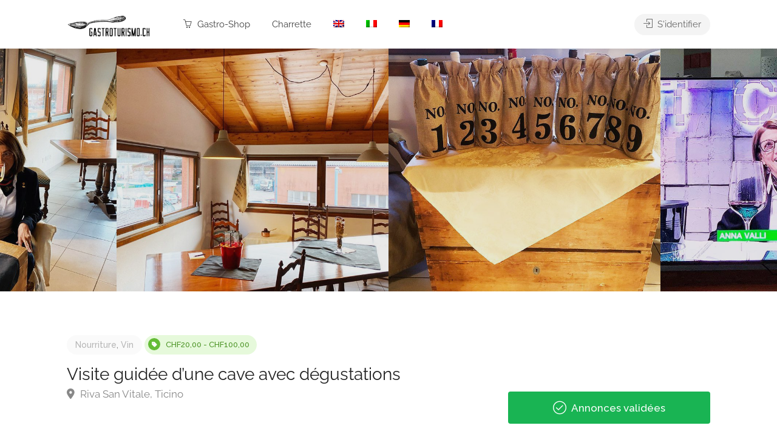

--- FILE ---
content_type: text/html; charset=UTF-8
request_url: https://gastroturismo.ch/fr/la-fiche/mini-sommelier-course-and-tastings-with-a-professional-in-the-sector/
body_size: 28714
content:

<!DOCTYPE html>
<html lang="fr-FR" prefix="og: https://ogp.me/ns#">

<head>
	<meta charset="UTF-8">
	<meta name="viewport" content="width=device-width, initial-scale=1">
	<link rel="profile" href="http://gmpg.org/xfn/11">


	<link rel="alternate" hreflang="en" href="https://gastroturismo.ch/listing/mini-sommelier-course-and-tastings-with-a-professional-in-the-sector/" />
<link rel="alternate" hreflang="it" href="https://gastroturismo.ch/it/listing/mini-sommelier-course-and-tastings-with-a-professional-in-the-sector/" />
<link rel="alternate" hreflang="de" href="https://gastroturismo.ch/de/listing/mini-sommelier-course-and-tastings-with-a-professional-in-the-sector/" />
<link rel="alternate" hreflang="fr" href="https://gastroturismo.ch/fr/la-fiche/mini-sommelier-course-and-tastings-with-a-professional-in-the-sector/" />
<link rel="alternate" hreflang="x-default" href="https://gastroturismo.ch/listing/mini-sommelier-course-and-tastings-with-a-professional-in-the-sector/" />

<!-- Optimisation des moteurs de recherche par Rank Math PRO - https://rankmath.com/ -->
<title>Visite guidée d’une cave avec dégustations - Gastroturismo.ch</title>
<meta name="description" content="Anna Valli Sommélier"/>
<meta name="robots" content="follow, index, max-snippet:-1, max-video-preview:-1, max-image-preview:large"/>
<link rel="canonical" href="https://gastroturismo.ch/fr/la-fiche/mini-sommelier-course-and-tastings-with-a-professional-in-the-sector/" />
<meta property="og:locale" content="fr_FR" />
<meta property="og:type" content="article" />
<meta property="og:title" content="Visite guidée d’une cave avec dégustations - Gastroturismo.ch" />
<meta property="og:description" content="Anna Valli Sommélier" />
<meta property="og:url" content="https://gastroturismo.ch/fr/la-fiche/mini-sommelier-course-and-tastings-with-a-professional-in-the-sector/" />
<meta property="og:site_name" content="Gastroturismo.ch" />
<meta property="og:updated_time" content="2022-03-10T09:59:00+00:00" />
<meta property="og:image" content="https://gastroturismo.ch/wp-content/uploads/2020/09/Main-Slider-Gastro-web.jpg" />
<meta property="og:image:secure_url" content="https://gastroturismo.ch/wp-content/uploads/2020/09/Main-Slider-Gastro-web.jpg" />
<meta property="og:image:width" content="1920" />
<meta property="og:image:height" content="680" />
<meta property="og:image:alt" content="Ticino Food and Drink Experience" />
<meta property="og:image:type" content="image/jpeg" />
<meta name="twitter:card" content="summary_large_image" />
<meta name="twitter:title" content="Visite guidée d’une cave avec dégustations - Gastroturismo.ch" />
<meta name="twitter:description" content="Anna Valli Sommélier" />
<meta name="twitter:image" content="https://gastroturismo.ch/wp-content/uploads/2020/09/Main-Slider-Gastro-web.jpg" />
<!-- /Extension Rank Math WordPress SEO -->

<link rel='dns-prefetch' href='//maps.google.com' />
<link rel='dns-prefetch' href='//www.google.com' />
<link rel='dns-prefetch' href='//www.googletagmanager.com' />
<link rel='dns-prefetch' href='//fonts.googleapis.com' />
<link rel="alternate" type="application/rss+xml" title="Gastroturismo.ch &raquo; Flux" href="https://gastroturismo.ch/fr/feed/" />
<link rel="alternate" type="application/rss+xml" title="Gastroturismo.ch &raquo; Flux des commentaires" href="https://gastroturismo.ch/fr/comments/feed/" />
<link rel="alternate" type="application/rss+xml" title="Gastroturismo.ch &raquo; Visite guidée d’une cave avec dégustations Flux des commentaires" href="https://gastroturismo.ch/fr/la-fiche/mini-sommelier-course-and-tastings-with-a-professional-in-the-sector/feed/" />
<link rel="alternate" title="oEmbed (JSON)" type="application/json+oembed" href="https://gastroturismo.ch/fr/wp-json/oembed/1.0/embed?url=https%3A%2F%2Fgastroturismo.ch%2Ffr%2Fla-fiche%2Fmini-sommelier-course-and-tastings-with-a-professional-in-the-sector%2F" />
<link rel="alternate" title="oEmbed (XML)" type="text/xml+oembed" href="https://gastroturismo.ch/fr/wp-json/oembed/1.0/embed?url=https%3A%2F%2Fgastroturismo.ch%2Ffr%2Fla-fiche%2Fmini-sommelier-course-and-tastings-with-a-professional-in-the-sector%2F&#038;format=xml" />
<style id='wp-img-auto-sizes-contain-inline-css' type='text/css'>
img:is([sizes=auto i],[sizes^="auto," i]){contain-intrinsic-size:3000px 1500px}
/*# sourceURL=wp-img-auto-sizes-contain-inline-css */
</style>
<link rel='stylesheet' id='wfsi-socialicons-css' href='https://gastroturismo.ch/wp-content/plugins/web-font-social-icons/css/icons.css?ver=6.9' type='text/css' media='all' />
<style id='wfsi-socialicons-inline-css' type='text/css'>

                    a.ptwsi-social-icon,
                    a.ptwsi-social-icon:visited,
                    .ptwsi_social-icons li a:visited,
                    .ptwsi_social-icons li a {
                            color: #A0A0A0;
                            background:  #F2F2F2;
                    }
/*# sourceURL=wfsi-socialicons-inline-css */
</style>
<style id='wp-emoji-styles-inline-css' type='text/css'>

	img.wp-smiley, img.emoji {
		display: inline !important;
		border: none !important;
		box-shadow: none !important;
		height: 1em !important;
		width: 1em !important;
		margin: 0 0.07em !important;
		vertical-align: -0.1em !important;
		background: none !important;
		padding: 0 !important;
	}
/*# sourceURL=wp-emoji-styles-inline-css */
</style>
<style id='classic-theme-styles-inline-css' type='text/css'>
/*! This file is auto-generated */
.wp-block-button__link{color:#fff;background-color:#32373c;border-radius:9999px;box-shadow:none;text-decoration:none;padding:calc(.667em + 2px) calc(1.333em + 2px);font-size:1.125em}.wp-block-file__button{background:#32373c;color:#fff;text-decoration:none}
/*# sourceURL=/wp-includes/css/classic-themes.min.css */
</style>
<link rel='stylesheet' id='contact-form-7-css' href='https://gastroturismo.ch/wp-content/plugins/contact-form-7/includes/css/styles.css?ver=6.1' type='text/css' media='all' />
<link rel='stylesheet' id='listeo_core-frontend-css' href='https://gastroturismo.ch/wp-content/plugins/listeo-core/assets/css/frontend.css?ver=1.9.31' type='text/css' media='all' />
<link rel='stylesheet' id='listeo-core-fullcalendar-css' href='https://gastroturismo.ch/wp-content/plugins/listeo-core/assets/css/fullcalendar.min.css?ver=1.0' type='text/css' media='all' />
<style id='woocommerce-inline-inline-css' type='text/css'>
.woocommerce form .form-row .required { visibility: visible; }
/*# sourceURL=woocommerce-inline-inline-css */
</style>
<link rel='stylesheet' id='wpml-legacy-horizontal-list-0-css' href='https://gastroturismo.ch/wp-content/plugins/sitepress-multilingual-cms/templates/language-switchers/legacy-list-horizontal/style.min.css?ver=1' type='text/css' media='all' />
<link rel='stylesheet' id='wpml-menu-item-0-css' href='https://gastroturismo.ch/wp-content/plugins/sitepress-multilingual-cms/templates/language-switchers/menu-item/style.min.css?ver=1' type='text/css' media='all' />
<style id='wpml-menu-item-0-inline-css' type='text/css'>
.wpml-ls-slot-55, .wpml-ls-slot-55 a, .wpml-ls-slot-55 a:visited{background-color:#ffffff;color:#444444;}.wpml-ls-slot-55:hover, .wpml-ls-slot-55:hover a, .wpml-ls-slot-55 a:hover{color:#000000;background-color:#ffffff;}.wpml-ls-slot-55.wpml-ls-current-language, .wpml-ls-slot-55.wpml-ls-current-language a, .wpml-ls-slot-55.wpml-ls-current-language a:visited{color:#444444;background-color:#ffffff;}.wpml-ls-slot-55.wpml-ls-current-language:hover, .wpml-ls-slot-55.wpml-ls-current-language:hover a, .wpml-ls-slot-55.wpml-ls-current-language a:hover{color:#000000;background-color:#ffffff;}
/*# sourceURL=wpml-menu-item-0-inline-css */
</style>
<link rel='stylesheet' id='brands-styles-css' href='https://gastroturismo.ch/wp-content/plugins/woocommerce/assets/css/brands.css?ver=10.3.7' type='text/css' media='all' />
<link rel='stylesheet' id='bootstrap-css' href='https://gastroturismo.ch/wp-content/themes/listeo/css/bootstrap-grid.css?ver=6.9' type='text/css' media='all' />
<link rel='stylesheet' id='font-awesome-5-css' href='https://gastroturismo.ch/wp-content/themes/listeo/css/all.css?ver=6.9' type='text/css' media='all' />
<link rel='stylesheet' id='font-awesome-5-shims-css' href='https://gastroturismo.ch/wp-content/themes/listeo/css/v4-shims.min.css?ver=6.9' type='text/css' media='all' />
<link rel='stylesheet' id='simple-line-icons-css' href='https://gastroturismo.ch/wp-content/themes/listeo/css/simple-line-icons.css?ver=6.9' type='text/css' media='all' />
<link rel='stylesheet' id='listeo-woocommerce-css' href='https://gastroturismo.ch/wp-content/themes/listeo/css/woocommerce.min.css?ver=6.9' type='text/css' media='all' />
<link rel='stylesheet' id='listeo-style-css' href='https://gastroturismo.ch/wp-content/themes/listeo/style.css?ver=1.9.54' type='text/css' media='all' />
<style id='listeo-style-inline-css' type='text/css'>
.drilldown-menu:not(.fs-container .drilldown-menu) .menu-toggle.dd-active:after {	content: "Close";}        .custom-menu-colors .mobile-navigation-wrapper, .custom-menu-colors #mobile-nav .open-submenu > .sub-menu { background: ; }.custom-menu-colors  .mobile-navigation-list li a, .custom-menu-colors #mobile-nav .sub-menu-back-btn, .custom-menu-colors .textwidget { color: ; }/* Header Background Color  */body.light-dashboard.page-template-template-dashboard .dashboard #header.custom-header,#header.custom-header.cloned,#header.custom-header {  background-color: ;}/* Header Font Color */#header.custom-header .user-name,#header.custom-header #navigation.style-1>ul>li>a {  color: ;}#header.custom-header button.button.border,#header.custom-header a.button.border {    color: ;    border-color: ;}/* Header Hover Color */#header.custom-header #navigation.style-1 > ul > li.current-menu-ancestor > a, #header.custom-header #navigation.style-1 > ul > li.current-menu-item > a, #header.custom-header #navigation.style-1 > ul > li:hover > a {        color: ;}/* Footer Background Color */#footer.custom-footer {  background: ;}/* Footer Headliens Color */#footer.custom-footer ul.menu li:before,#footer.custom-footer h4 { color: ; }/* Footer Text Color */#footer.custom-footer ul.menu li a,#footer.custom-footer, #footer.custom-footer a, #footer.custom-footer .copyrights{ color: ; }#footer.custom-footer .new-footer-social-icons li a,#footer.custom-footer .textwidget, #footer.custom-footer .footer-new-bottom-left { color: ; }.card {    --background-checkbox: #b5b5b5;     --card-shadow: #b5b5b5;}input[type='checkbox'].switch_1:checked,.time-slot input:checked ~ label:hover,div.datedropper:before,div.datedropper .pick-submit,div.datedropper .pick-lg-b .pick-sl:before,div.datedropper .pick-m,body.no-map-marker-icon .face.front,body.no-map-marker-icon .face.front:after,div.datedropper .pick-lg-h {  background-color: #b5b5b5 !important;}#booking-date-range-enabler:after,.nav-links div a:hover, #posts-nav li a:hover,.hosted-by-title a:hover,.sort-by-select .select2-container--default .select2-selection--single .select2-selection__arrow b:after,.claim-badge a i,.search-input-icon:hover i,.listing-features.checkboxes a:hover,div.datedropper .pick-y.pick-jump,div.datedropper .pick li span,div.datedropper .pick-lg-b .pick-wke,div.datedropper .pick-btn,#listeo-coupon-link,.total-discounted_costs span,body.light-dashboard.page-template-template-dashboard .dashboard-nav ul li a i,.widget_meta ul li a:hover, .widget_categories ul li a:hover, .widget_archive ul li a:hover, .widget_recent_comments ul li a:hover, .widget_recent_entries ul li a:hover,.booking-estimated-discount-cost span {  color: #b5b5b5 !important;}.comment-by-listing a:hover,.browse-all-user-listings a i,.hosted-by-title h4 a:hover,.style-2 .trigger.active a,.style-2 .ui-accordion .ui-accordion-header-active:hover,.style-2 .ui-accordion .ui-accordion-header-active,.fp-accordion .accordion h3.ui-accordion-header-active i.fa-angle-down,.trigger.active a, .ui-accordion .ui-accordion-header-active:hover, .ui-accordion .ui-accordion-header-active,#posts-nav li a:hover,.plan.featured .listing-badge,.post-content h3 a:hover,.add-review-photos i,.show-more-button i,.listing-details-sidebar li a,.star-rating .rating-counter a:hover,.more-search-options-trigger:after,.header-widget .sign-in:hover,#footer a,#footer .footer-links li a:hover,#navigation.style-1 .current,#navigation.style-1 ul li:hover a,.user-menu.active .user-name:after,.user-menu:hover .user-name:after,.user-menu.active .user-name,.user-menu:hover .user-name,.main-search-input-item.location a:hover,.chosen-container .chosen-results li.highlighted,.input-with-icon.location a i:hover,.sort-by .chosen-container-single .chosen-single div:after,.sort-by .chosen-container-single .chosen-default,.panel-dropdown a:after,.post-content a.read-more,.post-meta li a:hover,.widget-text h5 a:hover,.about-author a,button.button.border.white:hover,a.button.border.white:hover,.icon-box-2 i,button.button.border,a.button.border,.style-2 .ui-accordion .ui-accordion-header:hover,.style-2 .trigger a:hover ,.plan.featured .listing-badges .featured,.list-4 li:before,.list-3 li:before,.list-2 li:before,.list-1 li:before,.info-box h4,.testimonial-carousel .slick-slide.slick-active .testimonial:before,.sign-in-form .tabs-nav li a:hover,.sign-in-form .tabs-nav li.active a,.lost_password:hover a,#top-bar .social-icons li a:hover i,.listing-share .social-icons li a:hover i,.agent .social-icons li a:hover i,#footer .social-icons li a:hover i,.headline span i,vc_tta.vc_tta-style-tabs-style-1 .vc_tta-tab.vc_active a,.vc_tta.vc_tta-style-tabs-style-2 .vc_tta-tab.vc_active a,.tabs-nav li.active a,.wc-tabs li.active a.custom-caption,#backtotop a,.trigger.active a,.post-categories li a,.vc_tta.vc_tta-style-tabs-style-3.vc_general .vc_tta-tab a:hover,.vc_tta.vc_tta-style-tabs-style-3.vc_general .vc_tta-tab.vc_active a,.wc-tabs li a:hover,.tabs-nav li a:hover,.tabs-nav li.active a,.wc-tabs li a:hover,.wc-tabs li.active a,.testimonial-author h4,.widget-button:hover,.widget-text h5 a:hover,a,a.button.border,a.button.border.white:hover,button.button.border,button.button.border.white:hover,.wpb-js-composer .vc_tta.vc_general.vc_tta-style-tabs-style-1 .vc_tta-tab.vc_active>a,.wpb-js-composer .vc_tta.vc_general.vc_tta-style-tabs-style-2 .vc_tta-tab.vc_active>a,#add_payment_method .cart-collaterals .cart_totals tr th,.woocommerce-cart .cart-collaterals .cart_totals tr th, .woocommerce-checkout .cart-collaterals .cart_totals tr th,#add_payment_method table.cart th, .woocommerce-cart table.cart th, .woocommerce-checkout table.cart th,.woocommerce-checkout table.shop_table th,.uploadButton .uploadButton-button:before,.time-slot input ~ label:hover,.time-slot label:hover span,#titlebar.listing-titlebar span.listing-tag a, .rating-box-footer h5 a:hover,.panel-wrapper .drilldown-menu .menu-toggle:before, .drilldown-menu .menu-item:hover .arrow, .drilldown-menu .menu-item:hover .arrow:before, .drilldown-menu .menu-item.selected:after, .category-item:hover .category-name,.category-item.active .category-name,.category-item i.sl,.category-item.active i.sl,.category-item:hover  i.sl,.category-item i.fa,.category-item.active i.fa,.category-item:hover  i.fa,.booking-loading-icon {    color: #b5b5b5;}:root { --primary-color: #b5b5b5;--light-pink-bg: #b5b5b510;--msf-color-primary:  #b5b5b5;  --msf-color-primary-light-bg:  #b5b5b510;   }.category-item:hover,.category-item.active {  background-color: #b5b5b50f;}.listing-details li i {    background-color: #b5b5b526;    color: #b5b5b5;}.child-category:hover .child-category-icon-container, .drilldown-menu .menu-item:hover {    background-color: #b5b5b510;  color:#b5b5b5;  }.listing-features.checkboxes li.feature-has-icon.faicon i {  color: #b5b5b5;} :root {  --wp-components-color-accent: #b5b5b5; /* Your custom accent color */}body .feature-svg-icon svg g,body .feature-svg-icon svg circle,body .feature-svg-icon svg rect,body .feature-svg-icon svg path,body .icon-box-2 svg g,body .icon-box-2 svg circle,body .icon-box-2 svg rect,body .icon-box-2 svg path,body .listeo-svg-icon-box-grid svg g,body .listeo-svg-icon-box-grid svg circle,body .listeo-svg-icon-box-grid svg rect,body .listeo-svg-icon-box-grid svg path,.listing-type:hover .listing-type-icon svg g,.listing-type:hover .listing-type-icon svg circle,.listing-type:hover .listing-type-icon svg rect,.listing-type:hover .listing-type-icon svg path,.marker-container .front.face svg g,.marker-container .front.face svg circle,.marker-container .front.face svg rect,.marker-container .front.face svg path { fill: #b5b5b5; }.qtyTotal,.mm-menu em.mm-counter,.mm-counter,.category-small-box:hover,.option-set li a.selected,.pricing-list-container h4:after,#backtotop a,.chosen-container-multi .chosen-choices li.search-choice,.select-options li:hover,button.panel-apply,.layout-switcher a:hover,.listing-features.checkboxes li:before,.comment-by a.comment-reply-link:hover,.add-review-photos:hover,.office-address h3:after,.post-img:before,button.button,.booking-confirmation-page a.button.color,input[type="button"],input[type="submit"],a.button,a.button.border:hover,button.button.border:hover,table.basic-table th,.plan.featured .plan-price,mark.color,.style-4 .tabs-nav li.active a,.style-5 .tabs-nav li.active a,.dashboard-list-box .button.gray:hover,.change-photo-btn:hover,.dashboard-list-box  a.rate-review:hover,input:checked + .slider,.add-pricing-submenu.button:hover,.add-pricing-list-item.button:hover,.custom-zoom-in:hover,.custom-zoom-out:hover,#geoLocation:hover,#streetView:hover,#scrollEnabling:hover,.code-button:hover,.category-small-box-alt:hover .category-box-counter-alt,#scrollEnabling.enabled,#mapnav-buttons a:hover,#sign-in-dialog .mfp-close:hover,.button.listeo-booking-widget-apply_new_coupon:before,#small-dialog .mfp-close:hover,#claim-dialog .mfp-close:hover,.numInputWrapper span:hover,.enable-filters-button i,.enable-filters-button span,.daterangepicker td.end-date.in-range.available,.radio input[type='radio'] + label .radio-label:after,.radio input[type='radio']:checked + label .radio-label,.daterangepicker .ranges li.active, .day-slot-headline, .add-slot-btn button:hover, .daterangepicker td.available:hover, .daterangepicker th.available:hover, .time-slot input:checked ~ label, .daterangepicker td.active, .daterangepicker td.active:hover, .daterangepicker .drp-buttons button.applyBtn,.uploadButton .uploadButton-button:hover {    background-color: #b5b5b5;}.rangeslider__fill,span.blog-item-tag ,.testimonial-carousel .slick-slide.slick-active .testimonial-box,.listing-item-container.list-layout span.tag,.tip:not(.inside-switch),.search .panel-dropdown.active a,#getDirection:hover,.home-search-slide h3 a:before, .home-search-slide h3 strong:before,.loader-ajax-container,.mfp-arrow:hover {    background: #b5b5b5;}.icon-box-v3 .ibv3-icon i, .icon-box-v3 .ibv3-icon svg g, .icon-box-v3 .ibv3-icon svg circle, .icon-box-v3 .ibv3-icon svg rect, .icon-box-v3 .ibv3-icon svg path{    fill:  #b5b5b5;}#titlebar.listing-titlebar span.listing-tag { background:  #b5b5b512; }.ibv3-icon {    background:  #b5b5b510;}.icon-box-v3:hover .ibv3-icon {    background:  #b5b5b5;    box-shadow:  0 3px 8px #b5b5b550;}.radio input[type='radio']:checked + label .radio-label,.rangeslider__handle { border-color: #b5b5b5; }.layout-switcher a.active {    color: #b5b5b5;    border-color: #b5b5b5;}#titlebar.listing-titlebar span.listing-tag a,#titlebar.listing-titlebar span.listing-tag {    border-color: #b5b5b5;  }.woocommerce .widget_price_filter .ui-slider .ui-slider-handle,.woocommerce .widget_price_filter .ui-slider .ui-slider-range,.single-service .qtyInc:hover, .single-service .qtyDec:hover,.services-counter,.listing-slider .slick-next:hover,.listing-slider .slick-prev:hover {    background-color: #b5b5b5;}.single-service .qtyInc:hover, .single-service .qtyDec:hover{    -webkit-text-stroke: 1px #b5b5b5;}.listing-nav-container.cloned .listing-nav li:first-child a.active,.listing-nav-container.cloned .listing-nav li:first-child a:hover,.listing-nav li:first-child a,.listing-nav li a.active,.listing-nav li a:hover {    border-color: #b5b5b5;    color: #b5b5b5;}.pricing-list-container h4 {    color: #b5b5b5;    border-color: #b5b5b5;}.sidebar-textbox ul.contact-details li a { color: #b5b5b5; }button.button.border,a.button.border {    color: #b5b5b5;    border-color: #b5b5b5;}.trigger.active a,.ui-accordion .ui-accordion-header-active:hover,.ui-accordion .ui-accordion-header-active {   }.numbered.color ol > li::before {    border-color: #b5b5b5;;    color: #b5b5b5;}.numbered.color.filled ol > li::before {    border-color: #b5b5b5;    background-color: #b5b5b5;}.info-box {    border-top: 2px solid #b5b5b5;    background: linear-gradient(to bottom, rgba(255,255,255,0.98), rgba(255,255,255,0.95));    background-color: #b5b5b5;    color: #b5b5b5;}.info-box.no-border {    background: linear-gradient(to bottom, rgba(255,255,255,0.96), rgba(255,255,255,0.93));    background-color: #b5b5b5;}.tabs-nav li a:hover { border-color: #b5b5b5; }.tabs-nav li a:hover,.tabs-nav li.active a {    border-color: #b5b5b5;    color: #b5b5b5;}.style-3 .tabs-nav li a:hover,.style-3 .tabs-nav li.active a {    border-color: #b5b5b5;    background-color: #b5b5b5;}.woocommerce-cart .woocommerce table.shop_table th,.vc_tta.vc_general.vc_tta-style-style-1 .vc_active .vc_tta-panel-heading,.wpb-js-composer .vc_tta.vc_general.vc_tta-style-tabs-style-2 .vc_tta-tab.vc_active>a,.wpb-js-composer .vc_tta.vc_general.vc_tta-style-tabs-style-2 .vc_tta-tab:hover>a,.wpb-js-composer .vc_tta.vc_general.vc_tta-style-tabs-style-1 .vc_tta-tab.vc_active>a,.wpb-js-composer .vc_tta.vc_general.vc_tta-style-tabs-style-1 .vc_tta-tab:hover>a{        border-bottom-color: #b5b5b5}.checkboxes input[type=checkbox]:checked + label:before {    background-color: #b5b5b5;    border-color: #b5b5b5;}.listing-item-container.compact .listing-item-content span.tag { background-color: #b5b5b5; }.dashboard-nav ul li.current_page_item,.dashboard-nav ul li.active,.dashboard-nav ul li:hover { border-color: #b5b5b5; }.dashboard-list-box .comment-by-listing a:hover { color: #b5b5b5; }.opening-day:hover h5 { color: #b5b5b5 !important; }.map-box h4 a:hover { color: #b5b5b5; }.infoBox-close:hover {    background-color: #b5b5b5;    -webkit-text-stroke: 1px #b5b5b5;}.select2-container--default .select2-selection--multiple .select2-selection__choice,body .select2-container--default .select2-results__option--highlighted[aria-selected], body .select2-container--default .select2-results__option--highlighted[data-selected],body .woocommerce .cart .button, body .woocommerce .cart input.button,body .woocommerce #respond input#submit, body .woocommerce a.button, body .woocommerce button.button, body .woocommerce input.button,body .woocommerce #respond input#submit.alt:hover, body .woocommerce a.button.alt:hover, body .woocommerce button.button.alt:hover, body .woocommerce input.button.alt:hover,.marker-cluster-small div, .marker-cluster-medium div, .marker-cluster-large div,.cluster-visible {    background-color: #b5b5b5 !important;}.marker-cluster div:before {    border: 7px solid #b5b5b5;    opacity: 0.2;    box-shadow: inset 0 0 0 4px #b5b5b5;}.cluster-visible:before {    border: 7px solid #b5b5b5;    box-shadow: inset 0 0 0 4px #b5b5b5;}.marker-arrow {    border-color: #b5b5b5 transparent transparent;}.face.front {    border-color: #b5b5b5;    color: #b5b5b5;}.face.back {    background: #b5b5b5;    border-color: #b5b5b5;}.custom-zoom-in:hover:before,.custom-zoom-out:hover:before  { -webkit-text-stroke: 1px #b5b5b5;  }.category-box-btn:hover {    background-color: #b5b5b5;    border-color: #b5b5b5;}.message-bubble.me .message-text {    color: #b5b5b5;    background-color: rgba(181,181,181,0.05);}.time-slot input ~ label:hover {    background-color: rgba(181,181,181,0.08);   }.message-bubble.me .message-text:before {    color: rgba(181,181,181,0.05);}.booking-widget i, .opening-hours i, .message-vendor i {    color: #b5b5b5;}.opening-hours.summary li:hover,.opening-hours.summary li.total-costs span { color: #b5b5b5; }.payment-tab-trigger > input:checked ~ label::before { border-color: #b5b5b5; }.payment-tab-trigger > input:checked ~ label::after { background-color: #b5b5b5; }#navigation.style-1 > ul > li.current-menu-ancestor > a,#navigation.style-1 > ul > li.current-menu-item > a,#navigation.style-1 > ul > li:hover > a {     background: rgba(181,181,181, 0.06);    color: #b5b5b5;}.img-box:hover span {  background-color: #b5b5b5; }body #navigation.style-1 ul ul li:hover a:after,body #navigation.style-1 ul li:hover ul li:hover a,body #navigation.style-1 ul li:hover ul li:hover li:hover a,body #navigation.style-1 ul li:hover ul li:hover li:hover li:hover a,body #navigation.style-1 ul ul li:hover ul li a:hover { color: #b5b5b5; }.filter-tabs .filter-tab::after,.headline.headline-box span:before {    background: #b5b5b5;}.main-search-inner .highlighted-category {    background-color:#b5b5b5;    box-shadow: 0 2px 8px rgba(181,181,181, 0.2);}.category-box:hover .category-box-content span {    background-color: #b5b5b5;}.user-menu ul li a:hover {    color: #b5b5b5;}.icon-box-2 i {    background-color: #b5b5b5;}@keyframes iconBoxAnim {    0%,100% {        box-shadow: 0 0 0 9px rgba(181,181,181, 0.08);    }    50% {        box-shadow: 0 0 0 15px rgba(181,181,181, 0.08);    }}.listing-type:hover {box-shadow: 0 3px 12px rgba(0,0,0,0.1);background-color: #b5b5b5;}.listing-type:hover .listing-type-icon {color: #b5b5b5;}.listing-type-icon {background-color: #b5b5b5;box-shadow: 0 0 0 8px rgb(181,181,181, 0.1);}#chart-date-range span:after,#footer ul.menu li a:hover {    color: #b5b5b5;}#booking-date-range span::after, .time-slot label:hover span, .daterangepicker td.in-range, .time-slot input ~ label:hover, .booking-estimated-cost span, .time-slot label:hover span {    color: #b5b5b5;}.daterangepicker td.in-range {    background-color: rgba(181,181,181, 0.05);    color: #b5b5b5;}.leaflet-control-zoom-in:hover, .leaflet-control-zoom-out:hover {    background-color: #b5b5b5;;    -webkit-text-stroke: 1px #b5b5b5;    }.transparent-header #header:not(.cloned) #navigation.style-1 > ul > li.current-menu-ancestor > a, .transparent-header #header:not(.cloned) #navigation.style-1 > ul > li.current-menu-item:first-child > a, .transparent-header #header:not(.cloned) #navigation.style-1 > ul > li:hover > a {    background: #b5b5b5;}.transparent-header #header:not(.cloned) .header-widget .button:hover,.transparent-header #header:not(.cloned) .header-widget .button.border:hover {    background: #b5b5b5;}.transparent-header.user_not_logged_in #header:not(.cloned) .header-widget .sign-in:hover {    background: #b5b5b5;}.best-value-plan .pricing-package-header span,.best-value-plan .pricing-package-header h4,.owned-packages label input:checked+span i:before,.category-small-box-alt i,.category-small-box i {    color: #b5b5b5;}.best-value-plan .pricing-package-header,.owned-packages label input:checked+span i{    background-color: rgba(181,181,181, 0.08);}.best-value-plan,#listeo_otp-inputs input:focus  {    border-color: #b5b5b5;}.account-type input.account-type-radio:checked ~ label {    background-color: #b5b5b5;}.msf-loader-spinner circle,.pricing-package-details ul li svg path{    stroke: #b5b5b5;}.pricing-package-details ul li svg circle{    fill: rgba(181,181,181, 0.08);}.pricing-package [type='radio']:checked+label {    background-color: #b5b5b5;    border-color: #b5b5b5;}.category-small-box:hover {    box-shadow: 0 3px 12px rgba(181,181,181, 0.22);}.transparent-header.user_not_logged_in #header.cloned .header-widget .sign-in:hover,.user_not_logged_in .header-widget .sign-in:hover {    background: #b5b5b5;}.nav-links div.nav-next a:hover:before,.nav-links div.nav-previous a:hover:before,#posts-nav li.next-post a:hover:before,#posts-nav li.prev-post a:hover:before { background: #b5b5b5; }.slick-current .testimonial-author h4 span {   background: rgba(181,181,181, 0.06);   color: #b5b5b5;}body .icon-box-2 i {   background-color: rgba(181,181,181, 0.07);   color: #b5b5b5;}.headline.headline-box:after,.headline.headline-box span:after {background: #b5b5b5;}.listing-item-content span.tag {   background: #b5b5b5;}.message-vendor div.wpcf7 .ajax-loader,body .message-vendor input[type='submit'],body .message-vendor input[type='submit']:focus,body .message-vendor input[type='submit']:active {  background-color: #b5b5b5;}   .message-vendor .wpcf7-form .wpcf7-radio input[type=radio]:checked + span:before {   border-color: #b5b5b5;}.message-vendor .wpcf7-form .wpcf7-radio input[type=radio]:checked + span:after {   background: #b5b5b5;}#show-map-button,.slider-selection {background-color:#b5b5b5;}.listeo-cart-container:hover .mini-cart-button{    color: #b5b5b5;    background: #b5b5b51f;}.listeo-cart-container .mini-cart-button .badge {    background: #b5b5b5;}.transparent-header #header:not(.cloned) .header-widget .woocommerce-mini-cart__buttons a.button.checkout, .listeo-cart-container .woocommerce-mini-cart__buttons a.button.checkout {background: #b5b5b5;}.slider-handle {border-color:#b5b5b5;}.bookable-services .single-service:hover h5,.bookable-services .single-service:hover .single-service-price {    color: #b5b5b5;} .bookable-services .single-service:hover .single-service-price {    background-color: rgba(181,181,181, 0.08);    color: #b5b5b5;}  .classifieds-widget-buttons a.call-btn {    border: 1px solid #b5b5b5;    color: #b5b5b5;}.bookable-services input[type='checkbox'] + label:hover {    background-color: rgba(181,181,181, 0.08);    color: #b5b5b5;}.services-counter,.bookable-services input[type='checkbox']:checked + label {    background-color: #b5b5b5;}.bookable-services input[type='checkbox']:checked + label .single-service-price {    color: #b5b5b5;}.taxonomy-box-wrapper:hover .taxonomy-box-right {        border-color: #b5b5b5;    background:  rgba(181,181,181, 0.1);}.taxonomy-box-wrapper:hover .taxonomy-box-right path {    fill:#b5b5b5;}.bootstrap-select .dropdown-menu li.selected a span.check-mark:before { color:#f91942; }.dropdown-menu>li>a:hover, .dropdown-menu>.active>a, .dropdown-menu>.active>a:hover {    color: #b5b5b5;    background-color:  rgba(181,181,181, 0.1);}.bootstrap-select .dropdown-menu li.selected a span.check-mark:before, .bootstrap-select .dropdown-menu li.selected:hover a span.check-mark:before {  color: #b5b5b5; }input[type='submit'].dokan-btn-theme:hover, a.dokan-btn-theme:hover, .dokan-btn-theme:hover, input[type='submit'].dokan-btn-theme:focus, a.dokan-btn-theme:focus, .dokan-btn-theme:focus, input[type='submit'].dokan-btn-theme:active, a.dokan-btn-theme:active, .dokan-btn-theme:active, input[type='submit'].dokan-btn-theme.active, a.dokan-btn-theme.active, .dokan-btn-theme.active, .open .dropdown-toggleinput[type='submit'].dokan-btn-theme, .open .dropdown-togglea.dokan-btn-theme, .open .dropdown-toggle.dokan-btn-theme {        background-color: #b5b5b5 !important;    border-color: #b5b5b5 !important;}body.dokan-dashboard input[type='submit'].dokan-btn-theme, body.dokan-dashboard a.dokan-btn-theme, body.dokan-dashboard .dokan-btn-theme{        background-color: #b5b5b5 !important;;    border-color: #b5b5b5 !important;;}body input[type='submit'].dokan-btn-theme,body a.dokan-btn-theme, body .dokan-btn-theme {    background-color: #b5b5b5;    border-color: #b5b5b5;}#dokan-store-listing-filter-wrap .right .toggle-view .active {    color: #b5b5b5;}body #dokan-store-listing-filter-wrap .right .toggle-view .active {    border-color: #b5b5b5;}.photo-box:hover .photo-box-content span{  background: #b5b5b5;}#dokan-store-listing-filter-wrap .right .toggle-view .active {    color: #b5b5b5;}.dokan-store-products-ordeby-select .select2-container--default .select2-selection--single .select2-selection__arrow b:after {   color: #b5b5b5;}.main-search-inner {                    text-align: center;                    }body .main-search-container:not(.elementor-main-search-container):before {    background: linear-gradient(to right, rgba(255,255,255,0.99) 20%, rgba(255,255,255,0.7) 70%, rgba(255,255,255,0) 95%)}.solid-bg-home-banner .main-search-container:before,body.transparent-header .main-search-container:not(.elementor-main-search-container):before {background: rgba(255,255,255,1) ;}.loader-ajax-container {   box-shadow: 0 0 20px rgba( 181,181,181, 0.4);}.page-id-32 #listeo-registration-btn { display: none; }.main-search-inner {                    text-align: center;                    }@media (min-width: 1240px) { #header:not(.sticky) ul.menu, #header:not(.sticky) .header-widget { margin-top: 0px; margin-bottom: 0px; } } #logo img { transform: translate3d(0,0px,0); }  .infoBox .listing-title { display: none; }.range-output:after {    content: 'km';}    .budget-range-output:after {        content: "CHF";    }
/*# sourceURL=listeo-style-inline-css */
</style>
<link rel='stylesheet' id='listeo-iconsmind-css' href='https://gastroturismo.ch/wp-content/themes/listeo/css/icons.css?ver=6.9' type='text/css' media='all' />
<link rel='stylesheet' id='google-fonts-raleway-css' href='//fonts.googleapis.com/css?family=Raleway:300,400,500,600,700' type='text/css' media='all' />
<link rel='stylesheet' id='google-fonts-open-sans-css' href='//fonts.googleapis.com/css?family=Open+Sans:500,600,700' type='text/css' media='all' />
<link rel='stylesheet' id='elementor-frontend-css' href='https://gastroturismo.ch/wp-content/plugins/elementor/assets/css/frontend.min.css?ver=3.30.4' type='text/css' media='all' />
<style id='elementor-frontend-inline-css' type='text/css'>
.elementor-kit-2064{--e-global-color-primary:#000000;--e-global-color-secondary:#7A7A7A;--e-global-color-text:#7A7A7A;--e-global-color-accent:#61CE70;--e-global-color-3513aff:#FFFFFF;--e-global-typography-primary-font-family:"Roboto";--e-global-typography-primary-font-weight:600;--e-global-typography-secondary-font-family:"Roboto Slab";--e-global-typography-secondary-font-weight:400;--e-global-typography-text-font-family:"Roboto";--e-global-typography-text-font-weight:400;--e-global-typography-accent-font-family:"Roboto";--e-global-typography-accent-font-weight:500;}.elementor-kit-2064 e-page-transition{background-color:#FFBC7D;}.elementor-section.elementor-section-boxed > .elementor-container{max-width:1140px;}.e-con{--container-max-width:1140px;}.elementor-widget:not(:last-child){margin-block-end:20px;}.elementor-element{--widgets-spacing:20px 20px;--widgets-spacing-row:20px;--widgets-spacing-column:20px;}{}h1.entry-title{display:var(--page-title-display);}@media(max-width:1024px){.elementor-section.elementor-section-boxed > .elementor-container{max-width:1024px;}.e-con{--container-max-width:1024px;}}@media(max-width:767px){.elementor-section.elementor-section-boxed > .elementor-container{max-width:767px;}.e-con{--container-max-width:767px;}}/* Start custom CSS */.elementor-kit-2064 .e-font-icon-svg.e-fas-thumbs-up{width: 25px; height:25px;}/* End custom CSS */
.elementor-3184 .elementor-element.elementor-element-88408dd:not(.elementor-motion-effects-element-type-background), .elementor-3184 .elementor-element.elementor-element-88408dd > .elementor-motion-effects-container > .elementor-motion-effects-layer{background-color:#F4F4F4;}.elementor-3184 .elementor-element.elementor-element-88408dd, .elementor-3184 .elementor-element.elementor-element-88408dd > .elementor-background-overlay{border-radius:5px 5px 5px 5px;}.elementor-3184 .elementor-element.elementor-element-88408dd{transition:background 0.3s, border 0.3s, border-radius 0.3s, box-shadow 0.3s;margin-top:0px;margin-bottom:20px;padding:10px 0px 0px 10px;}.elementor-3184 .elementor-element.elementor-element-88408dd > .elementor-background-overlay{transition:background 0.3s, border-radius 0.3s, opacity 0.3s;}.elementor-bc-flex-widget .elementor-3184 .elementor-element.elementor-element-d91cbbc.elementor-column .elementor-widget-wrap{align-items:flex-start;}.elementor-3184 .elementor-element.elementor-element-d91cbbc.elementor-column.elementor-element[data-element_type="column"] > .elementor-widget-wrap.elementor-element-populated{align-content:flex-start;align-items:flex-start;}.elementor-3184 .elementor-element.elementor-element-d91cbbc > .elementor-element-populated{margin:05px 0px 0px 0px;--e-column-margin-right:0px;--e-column-margin-left:0px;}.elementor-3184 .elementor-element.elementor-element-18c4a89 .elementor-icon-wrapper{text-align:center;}.elementor-3184 .elementor-element.elementor-element-18c4a89.elementor-view-stacked .elementor-icon{background-color:#FF0000;}.elementor-3184 .elementor-element.elementor-element-18c4a89.elementor-view-framed .elementor-icon, .elementor-3184 .elementor-element.elementor-element-18c4a89.elementor-view-default .elementor-icon{color:#FF0000;border-color:#FF0000;}.elementor-3184 .elementor-element.elementor-element-18c4a89.elementor-view-framed .elementor-icon, .elementor-3184 .elementor-element.elementor-element-18c4a89.elementor-view-default .elementor-icon svg{fill:#FF0000;}.elementor-bc-flex-widget .elementor-3184 .elementor-element.elementor-element-97c4a2a.elementor-column .elementor-widget-wrap{align-items:center;}.elementor-3184 .elementor-element.elementor-element-97c4a2a.elementor-column.elementor-element[data-element_type="column"] > .elementor-widget-wrap.elementor-element-populated{align-content:center;align-items:center;}.elementor-3184 .elementor-element.elementor-element-ce9e35f .elementor-wrapper{--video-aspect-ratio:1.77777;}.elementor-3184 .elementor-element.elementor-element-f63ddda .elementor-icon-list-items:not(.elementor-inline-items) .elementor-icon-list-item:not(:last-child){padding-bottom:calc(0px/2);}.elementor-3184 .elementor-element.elementor-element-f63ddda .elementor-icon-list-items:not(.elementor-inline-items) .elementor-icon-list-item:not(:first-child){margin-top:calc(0px/2);}.elementor-3184 .elementor-element.elementor-element-f63ddda .elementor-icon-list-items.elementor-inline-items .elementor-icon-list-item{margin-right:calc(0px/2);margin-left:calc(0px/2);}.elementor-3184 .elementor-element.elementor-element-f63ddda .elementor-icon-list-items.elementor-inline-items{margin-right:calc(-0px/2);margin-left:calc(-0px/2);}body.rtl .elementor-3184 .elementor-element.elementor-element-f63ddda .elementor-icon-list-items.elementor-inline-items .elementor-icon-list-item:after{left:calc(-0px/2);}body:not(.rtl) .elementor-3184 .elementor-element.elementor-element-f63ddda .elementor-icon-list-items.elementor-inline-items .elementor-icon-list-item:after{right:calc(-0px/2);}.elementor-3184 .elementor-element.elementor-element-f63ddda .elementor-icon-list-icon i{color:var( --e-global-color-accent );transition:color 0.3s;}.elementor-3184 .elementor-element.elementor-element-f63ddda .elementor-icon-list-icon svg{fill:var( --e-global-color-accent );transition:fill 0.3s;}.elementor-3184 .elementor-element.elementor-element-f63ddda{--e-icon-list-icon-size:25px;--icon-vertical-offset:0px;}.elementor-3184 .elementor-element.elementor-element-f63ddda .elementor-icon-list-item > .elementor-icon-list-text, .elementor-3184 .elementor-element.elementor-element-f63ddda .elementor-icon-list-item > a{font-size:19px;font-weight:bold;}.elementor-3184 .elementor-element.elementor-element-f63ddda .elementor-icon-list-text{color:var( --e-global-color-accent );transition:color 0.3s;}@media(min-width:768px){.elementor-3184 .elementor-element.elementor-element-d91cbbc{width:14%;}.elementor-3184 .elementor-element.elementor-element-97c4a2a{width:85.999%;}}
/*# sourceURL=elementor-frontend-inline-css */
</style>
<link rel='stylesheet' id='e-animation-fadeInLeft-css' href='https://gastroturismo.ch/wp-content/plugins/elementor/assets/lib/animations/styles/fadeInLeft.min.css?ver=3.30.4' type='text/css' media='all' />
<link rel='stylesheet' id='widget-video-css' href='https://gastroturismo.ch/wp-content/plugins/elementor/assets/css/widget-video.min.css?ver=3.30.4' type='text/css' media='all' />
<link rel='stylesheet' id='widget-icon-list-css' href='https://gastroturismo.ch/wp-content/plugins/elementor/assets/css/widget-icon-list.min.css?ver=3.30.4' type='text/css' media='all' />
<link rel='stylesheet' id='e-animation-fadeInUp-css' href='https://gastroturismo.ch/wp-content/plugins/elementor/assets/lib/animations/styles/fadeInUp.min.css?ver=3.30.4' type='text/css' media='all' />
<link rel='stylesheet' id='elementor-gf-local-roboto-css' href='https://gastroturismo.ch/wp-content/uploads/elementor/google-fonts/css/roboto.css?ver=1745399560' type='text/css' media='all' />
<link rel='stylesheet' id='elementor-gf-local-robotoslab-css' href='https://gastroturismo.ch/wp-content/uploads/elementor/google-fonts/css/robotoslab.css?ver=1745399563' type='text/css' media='all' />
<script type="text/javascript" id="wpml-cookie-js-extra">
/* <![CDATA[ */
var wpml_cookies = {"wp-wpml_current_language":{"value":"fr","expires":1,"path":"/"}};
var wpml_cookies = {"wp-wpml_current_language":{"value":"fr","expires":1,"path":"/"}};
//# sourceURL=wpml-cookie-js-extra
/* ]]> */
</script>
<script type="text/javascript" src="https://gastroturismo.ch/wp-content/plugins/sitepress-multilingual-cms/res/js/cookies/language-cookie.js?ver=486900" id="wpml-cookie-js" defer="defer" data-wp-strategy="defer"></script>
<script type="text/javascript" src="https://gastroturismo.ch/wp-content/plugins/listeo-core/assets/js/leaflet.js?ver=6.9" id="leaflet.js-js"></script>
<script type="text/javascript" src="https://maps.google.com/maps/api/js?key=AIzaSyB7pz3fAIM3kwqNFbaovQmtrlxfiDEVkUc&amp;libraries=places&amp;callback=Function.prototype&amp;ver=6.9" id="google-maps-js"></script>
<script type="text/javascript" id="jquery-core-js-extra">
/* <![CDATA[ */
var xlwcty = {"ajax_url":"https://gastroturismo.ch/wp-admin/admin-ajax.php","version":"2.20.0","wc_version":"10.3.7"};
//# sourceURL=jquery-core-js-extra
/* ]]> */
</script>
<script type="text/javascript" src="https://gastroturismo.ch/wp-includes/js/jquery/jquery.min.js?ver=3.7.1" id="jquery-core-js"></script>
<script type="text/javascript" src="https://gastroturismo.ch/wp-includes/js/jquery/jquery-migrate.min.js?ver=3.4.1" id="jquery-migrate-js"></script>
<script type="text/javascript" src="https://gastroturismo.ch/wp-content/plugins/listeo-core/assets/js/leaflet-googlemutant.js?ver=1.9.31" id="listeo_core-leaflet-google-maps-js"></script>
<script type="text/javascript" src="https://gastroturismo.ch/wp-content/plugins/listeo-core/assets/js/control.geocoder.js?ver=1.9.31" id="listeo_core-leaflet-geocoder-js"></script>
<script type="text/javascript" src="https://gastroturismo.ch/wp-content/plugins/listeo-core/assets/js/leaflet.markercluster.js?ver=1.9.31" id="listeo_core-leaflet-markercluster-js"></script>
<script type="text/javascript" src="https://gastroturismo.ch/wp-content/plugins/listeo-core/assets/js/leaflet-gesture-handling.min.js?ver=1.9.31" id="listeo_core-leaflet-gesture-handling-js"></script>
<script type="text/javascript" src="https://gastroturismo.ch/wp-content/plugins/listeo-core/assets/js/listeo.leaflet.js?ver=1.9.31" id="listeo_core-leaflet-js"></script>
<script type="text/javascript" src="https://gastroturismo.ch/wp-content/plugins/listeo-core/assets/js/listeo.google.autocomplete.js?ver=1.9.31" id="listeo_core-google-autocomplete-js"></script>
<script type="text/javascript" src="https://www.google.com/recaptcha/api.js?ver=6.9" id="google-recaptcha-listeo-js"></script>
<script type="text/javascript" src="https://gastroturismo.ch/wp-content/plugins/listeo-core/assets/js/pwstrength-bootstrap.min.js?ver=1.9.31" id="listeo_core-pwstrength-bootstrap-min-js"></script>
<script type="text/javascript" id="listeo_core-frontend-js-extra">
/* <![CDATA[ */
var listeo_core = {"ajax_url":"/wp-admin/admin-ajax.php","payout_not_valid_email_msg":"The email address is not valid. Please add a valid email address.","is_rtl":"0","lang":"fr","_price_min":null,"_price_max":null,"currency":"CHF","currency_position":"before","currency_symbol":"CHF","submitCenterPoint":"46.034503, 8.925427","centerPoint":"46.00780311655309, 8.95797731176016","country":"","upload":"https://gastroturismo.ch/wp-admin/admin-ajax.php?action=handle_dropped_media","delete":"https://gastroturismo.ch/wp-admin/admin-ajax.php?action=handle_delete_media","color":"#b5b5b5","dictDefaultMessage":"Drop files here to upload","dictFallbackMessage":"Your browser does not support drag'n'drop file uploads.","dictFallbackText":"Please use the fallback form below to upload your files like in the olden days.","dictFileTooBig":"File is too big ({{filesize}}MiB). Max filesize: {{maxFilesize}}MiB.","dictInvalidFileType":"You can't upload files of this type.","dictResponseError":"Server responded with {{statusCode}} code.","dictCancelUpload":"Cancel upload","dictCancelUploadConfirmation":"Are you sure you want to cancel this upload?","dictRemoveFile":"Effacer le fichier","dictMaxFilesExceeded":"You can not upload any more files.","areyousure":"Are you sure?","maxFiles":"15","maxFilesize":"15","clockformat":"1","prompt_price":"Set price for this date","menu_price":"Prix \u200b\u200b(facultatif)","menu_desc":"Description","menu_title":"Titre","applyLabel":"Appliquer","cancelLabel":"Annuler","clearLabel":"Clear","fromLabel":"From","toLabel":"To","customRangeLabel":"Custom","mmenuTitle":"Menu","pricingTooltip":"Cliquez pour rendre cet article r\u00e9servable dans le widget de r\u00e9servation \tFrais uniques","today":"Today","yesterday":"Yesterday","last_7_days":"Last 7 Days","last_30_days":"Last 30 Days","this_month":"This Month","last_month":"Last Month","map_provider":"google","address_provider":"google","mapbox_access_token":"","mapbox_retina":"on","mapbox_style_url":"https://api.mapbox.com/styles/v1/mapbox/streets-v11/tiles/{z}/{x}/{y}@2x?access_token=","bing_maps_key":"","thunderforest_api_key":"","here_app_id":"","here_app_code":"","maps_reviews_text":"reviews","maps_noreviews_text":"Not rated yet","map_bounds_search":"on","category_title":"Category Title","day_short_su":"Su","day_short_mo":"Mo","day_short_tu":"Tu","day_short_we":"We","day_short_th":"Th","day_short_fr":"Fr","day_short_sa":"Sa","radius_state":"disabled","maps_autofit":"on","maps_autolocate":"on","maps_zoom":"9","maps_single_zoom":"9","autologin":"on","required_fields":"Please fill all required  fields","exceed_guests_limit":"The total number of adults and children cannot exceed the maximum guest limit","no_results_text":"No results match","no_results_found_text":"No results found","placeholder_text_single":"Select an Option","placeholder_text_multiple":"Select Some Options ","january":"January","february":"February","march":"March","april":"April","may":"May","june":"June","july":"July","august":"August","september":"September","october":"October","november":"November","december":"December","opening_time":"Opening Time","closing_time":"Closing Time","remove":"Remove","extra_services_options_type":[],"onetimefee":"Frais uniques pour la r\u00e9servation","bookable_quantity_max":"Max quantity","multiguest":"Multiplier par nombre d\u2019invit\u00e9s","multidays":"Multiplier par nombre de jours","multiguestdays":"Multiplier nombre d\u2019invit\u00e9s et de jours","quantitybuttons":"Boutons de quantit\u00e9","booked_dates":"Those dates are already booked","replied":"Replied","recaptcha_status":"on","recaptcha_version":"v2","recaptcha_sitekey3":"","hcaptcha_sitekey":"","elementor_single_gallery":"Galerie photos","elementor_single_overview":"Vue d\u2019ensemble","elementor_single_details":"D\u00e9tails","elementor_single_pricing":"Tarification","elementor_single_store":"Store","elementor_single_video":"Vid\u00e9o","elementor_single_location":"Emplacement","elementor_single_faq":"FAQ","elementor_single_reviews":"Avis","elementor_single_map":"Emplacement","otp_status":"on","start_time_label":"Start Time","end_time_label":"End Time","back":"Back","search":"Recherche","copytoalldays":"Copy to all days","selectimefirst":"Please select time first","review_criteria":"service,value-for-money,location,products"};
//# sourceURL=listeo_core-frontend-js-extra
/* ]]> */
</script>
<script type="text/javascript" src="https://gastroturismo.ch/wp-content/plugins/listeo-core/assets/js/frontend.js?ver=1.9.31" id="listeo_core-frontend-js"></script>
<script type="text/javascript" src="https://gastroturismo.ch/wp-content/plugins/listeo-core/assets/js/bookings.js?ver=1.9.31" id="listeo_core-bookings-js"></script>
<script type="text/javascript" src="https://gastroturismo.ch/wp-content/plugins/listeo-core/assets/js/drilldown.js?ver=1.9.31" id="listeo_core-drilldown-js"></script>
<script type="text/javascript" id="listeo_core-ajax-login-js-extra">
/* <![CDATA[ */
var listeo_login = {"ajaxurl":"https://gastroturismo.ch/wp-admin/admin-ajax.php","redirecturl":"https://gastroturismo.ch/fr/","loadingmessage":"Envoi des informations utilisateur, veuillez patienter..."};
//# sourceURL=listeo_core-ajax-login-js-extra
/* ]]> */
</script>
<script type="text/javascript" src="https://gastroturismo.ch/wp-content/plugins/listeo-core/assets/js/ajax-login-script.js?ver=1.0" id="listeo_core-ajax-login-js"></script>
<script type="text/javascript" src="https://gastroturismo.ch/wp-content/plugins/woocommerce/assets/js/jquery-blockui/jquery.blockUI.min.js?ver=2.7.0-wc.10.3.7" id="wc-jquery-blockui-js" defer="defer" data-wp-strategy="defer"></script>
<script type="text/javascript" src="https://gastroturismo.ch/wp-content/plugins/woocommerce/assets/js/js-cookie/js.cookie.min.js?ver=2.1.4-wc.10.3.7" id="wc-js-cookie-js" defer="defer" data-wp-strategy="defer"></script>
<script type="text/javascript" id="woocommerce-js-extra">
/* <![CDATA[ */
var woocommerce_params = {"ajax_url":"/wp-admin/admin-ajax.php?lang=fr","wc_ajax_url":"/fr/?wc-ajax=%%endpoint%%","i18n_password_show":"Afficher le mot de passe","i18n_password_hide":"Masquer le mot de passe"};
//# sourceURL=woocommerce-js-extra
/* ]]> */
</script>
<script type="text/javascript" src="https://gastroturismo.ch/wp-content/plugins/woocommerce/assets/js/frontend/woocommerce.min.js?ver=10.3.7" id="woocommerce-js" defer="defer" data-wp-strategy="defer"></script>
<script type="text/javascript" id="WCPAY_ASSETS-js-extra">
/* <![CDATA[ */
var wcpayAssets = {"url":"https://gastroturismo.ch/wp-content/plugins/woocommerce-payments/dist/"};
//# sourceURL=WCPAY_ASSETS-js-extra
/* ]]> */
</script>
<script type="text/javascript" src="https://gastroturismo.ch/wp-content/themes/listeo/js/select2.min.js?ver=1.9.54" id="select2-min-js"></script>
<script type="text/javascript" src="https://gastroturismo.ch/wp-content/themes/listeo/js/bootstrap-select.min.js?ver=1.9.54" id="bootstrap-select-min-js"></script>
<script type="text/javascript" src="https://gastroturismo.ch/wp-content/themes/listeo/js/counterup.min.js?ver=1.9.54" id="counterup-min-js"></script>
<script type="text/javascript" src="https://gastroturismo.ch/wp-content/themes/listeo/js/datedropper.js?ver=1.9.54" id="datedropper-js"></script>
<script type="text/javascript" src="https://gastroturismo.ch/wp-content/themes/listeo/js/dropzone.js?ver=1.9.54" id="dropzone-js"></script>
<script type="text/javascript" src="https://gastroturismo.ch/wp-content/themes/listeo/js/magnific-popup.min.js?ver=1.9.54" id="magnific-popup-min-js"></script>
<script type="text/javascript" src="https://gastroturismo.ch/wp-content/themes/listeo/js/slick.min.js?ver=1.9.54" id="slick-min-js"></script>
<script type="text/javascript" src="https://gastroturismo.ch/wp-content/themes/listeo/js/quantityButtons.js?ver=1.9.54" id="quantityButtons-js"></script>
<script type="text/javascript" src="https://gastroturismo.ch/wp-content/themes/listeo/js/rangeslider.min.js?ver=1.9.54" id="rangeslider-min-js"></script>
<script type="text/javascript" src="https://gastroturismo.ch/wp-content/themes/listeo/js/timedropper.js?ver=1.9.54" id="timedropper-js"></script>
<script type="text/javascript" src="https://gastroturismo.ch/wp-content/themes/listeo/js/jquery.scrollto.js?ver=1.9.54" id="jquery-scrollto-js"></script>
<script type="text/javascript" src="https://gastroturismo.ch/wp-content/themes/listeo/js/tooltips.min.js?ver=1.9.54" id="tooltips-min-js"></script>
<script type="text/javascript" src="https://gastroturismo.ch/wp-content/themes/listeo/js/waypoints.min.js?ver=1.9.54" id="waypoints-min-js"></script>
<script type="text/javascript" src="https://gastroturismo.ch/wp-includes/js/dist/vendor/moment.min.js?ver=2.30.1" id="moment-js"></script>
<script type="text/javascript" id="moment-js-after">
/* <![CDATA[ */
moment.updateLocale( 'fr_FR', {"months":["janvier","f\u00e9vrier","mars","avril","mai","juin","juillet","ao\u00fbt","septembre","octobre","novembre","d\u00e9cembre"],"monthsShort":["Jan","F\u00e9v","Mar","Avr","Mai","Juin","Juil","Ao\u00fbt","Sep","Oct","Nov","D\u00e9c"],"weekdays":["dimanche","lundi","mardi","mercredi","jeudi","vendredi","samedi"],"weekdaysShort":["dim","lun","mar","mer","jeu","ven","sam"],"week":{"dow":1},"longDateFormat":{"LT":"g:i a","LTS":null,"L":null,"LL":"F j, Y","LLL":"d F Y G\\hi","LLLL":null}} );
//# sourceURL=moment-js-after
/* ]]> */
</script>
<script type="text/javascript" src="https://gastroturismo.ch/wp-content/themes/listeo/js/daterangepicker.js?ver=1.9.54" id="daterangerpicker-js"></script>
<script type="text/javascript" src="https://gastroturismo.ch/wp-content/themes/listeo/js/bootstrap-slider.min.js?ver=1.9.54" id="bootstrap-slider-min-js"></script>

<!-- Extrait de code de la balise Google (gtag.js) ajouté par Site Kit -->
<!-- Extrait Google Analytics ajouté par Site Kit -->
<script type="text/javascript" src="https://www.googletagmanager.com/gtag/js?id=G-YM0P8692EP" id="google_gtagjs-js" async></script>
<script type="text/javascript" id="google_gtagjs-js-after">
/* <![CDATA[ */
window.dataLayer = window.dataLayer || [];function gtag(){dataLayer.push(arguments);}
gtag("set","linker",{"domains":["gastroturismo.ch"]});
gtag("js", new Date());
gtag("set", "developer_id.dZTNiMT", true);
gtag("config", "G-YM0P8692EP");
//# sourceURL=google_gtagjs-js-after
/* ]]> */
</script>
<link rel="https://api.w.org/" href="https://gastroturismo.ch/fr/wp-json/" /><link rel="alternate" title="JSON" type="application/json" href="https://gastroturismo.ch/fr/wp-json/wp/v2/listing/3184" /><link rel="EditURI" type="application/rsd+xml" title="RSD" href="https://gastroturismo.ch/xmlrpc.php?rsd" />
<meta name="generator" content="WordPress 6.9" />
<link rel='shortlink' href='https://gastroturismo.ch/fr/?p=3184' />
<meta name="generator" content="WPML ver:4.8.6 stt:1,4,3,27;" />
<meta name="generator" content="Site Kit by Google 1.170.0" /><meta property="og:image" content="https://gastroturismo.ch/wp-content/uploads/2020/07/annavalli2-2-web.png-520x397.jpg" />	<noscript><style>.woocommerce-product-gallery{ opacity: 1 !important; }</style></noscript>
	<meta name="generator" content="Elementor 3.30.4; features: e_font_icon_svg, additional_custom_breakpoints; settings: css_print_method-internal, google_font-enabled, font_display-auto">
<style type="text/css">.recentcomments a{display:inline !important;padding:0 !important;margin:0 !important;}</style>			<style>
				.e-con.e-parent:nth-of-type(n+4):not(.e-lazyloaded):not(.e-no-lazyload),
				.e-con.e-parent:nth-of-type(n+4):not(.e-lazyloaded):not(.e-no-lazyload) * {
					background-image: none !important;
				}
				@media screen and (max-height: 1024px) {
					.e-con.e-parent:nth-of-type(n+3):not(.e-lazyloaded):not(.e-no-lazyload),
					.e-con.e-parent:nth-of-type(n+3):not(.e-lazyloaded):not(.e-no-lazyload) * {
						background-image: none !important;
					}
				}
				@media screen and (max-height: 640px) {
					.e-con.e-parent:nth-of-type(n+2):not(.e-lazyloaded):not(.e-no-lazyload),
					.e-con.e-parent:nth-of-type(n+2):not(.e-lazyloaded):not(.e-no-lazyload) * {
						background-image: none !important;
					}
				}
			</style>
			<script type="application/ld+json">{"@context":"https:\/\/schema.org","@type":["LocalBusiness","Product"],"name":"Visite guid\u00e9e d\u2019une cave avec d\u00e9gustations","priceRange":"&#67;&#72;&#70;20,00 - &#67;&#72;&#70;100,00","address":{"@type":"PostalAddress","streetAddress":"Riva San Vitale, Ticino","addressLocality":"Riva San Vitale","addressCountry":"Ticino"},"image":false,"telephone":"+41 79 469 02 14","email":"donne&vino.assp@bluewin.ch","url":"https:\/\/gastroturismo.ch\/fr\/la-fiche\/mini-sommelier-course-and-tastings-with-a-professional-in-the-sector\/","description":"Anna Valli Somm\u00e9lier C\u2019est une exp\u00e9rience sp\u00e9ciale, sur mesure et unique. Les r\u00e9servations ne peuvent \u00eatre effectu\u00e9es que par e-mail sur info@gastroturismo.ch Envoyez-nous un e-mail avec le nom de l\u2019exp\u00e9rience et les informations de r\u00e9servation. Pr\u00e9parez-vous \u00e0 l\u2019essayer! Anna Valli est sommeli\u00e8re professionnelle titulaire d\u2019un certificat f\u00e9d\u00e9ral Somm\u00e9lier. Depuis quelques ann\u00e9es, elle s\u2019implique dans la [&hellip;]","sameAs":["https:\/\/www.facebook.com\/anna.valli.982"],"currenciesAccepted":"CHF"}</script><link rel="icon" href="https://gastroturismo.ch/wp-content/uploads/2021/04/Favicon-Gastroturismo-100x100.jpg" sizes="32x32" />
<link rel="icon" href="https://gastroturismo.ch/wp-content/uploads/2021/04/Favicon-Gastroturismo-200x200.jpg" sizes="192x192" />
<link rel="apple-touch-icon" href="https://gastroturismo.ch/wp-content/uploads/2021/04/Favicon-Gastroturismo-200x200.jpg" />
<meta name="msapplication-TileImage" content="https://gastroturismo.ch/wp-content/uploads/2021/04/Favicon-Gastroturismo-300x300.jpg" />
		<style type="text/css" id="wp-custom-css">
			.category-box-btn { left: 32px; right: auto; } .category-box-content { bottom: 95px; } .category-box-container.half { height: 100%; }


.about-author {display: none; }

.sign-in-form .tabs-nav li a { color: #777; }
.sign-in-form .tabs-nav li.active a {
color: #222 !important;
border-bottom: 2px solid #222;
}
.sign-in-form input[type="submit"] { background-color: #222; }


#wc-stripe-payment-request-wrapper {visibility:hidden;}

#wc-stripe-payment-request-button-separator {visibility:hidden;}		</style>
		<style id="kirki-inline-styles">#logo img{max-height:43px;}#header.cloned #logo img{max-width:120px;}body{font-family:Raleway;font-size:15px;font-weight:400;line-height:27px;text-align:left;text-transform:none;color:#707070;}h1,h2,h3,h4,h5,h6{font-family:Raleway;font-weight:400;}#navigation ul > li > a{font-family:Raleway;font-size:16px;font-weight:400;line-height:32px;text-align:left;text-transform:none;color:#444;}/* cyrillic-ext */
@font-face {
  font-family: 'Raleway';
  font-style: normal;
  font-weight: 400;
  font-display: swap;
  src: url(https://gastroturismo.ch/wp-content/fonts/raleway/1Ptxg8zYS_SKggPN4iEgvnHyvveLxVvaorCFPrEHJA.woff2) format('woff2');
  unicode-range: U+0460-052F, U+1C80-1C8A, U+20B4, U+2DE0-2DFF, U+A640-A69F, U+FE2E-FE2F;
}
/* cyrillic */
@font-face {
  font-family: 'Raleway';
  font-style: normal;
  font-weight: 400;
  font-display: swap;
  src: url(https://gastroturismo.ch/wp-content/fonts/raleway/1Ptxg8zYS_SKggPN4iEgvnHyvveLxVvaorCMPrEHJA.woff2) format('woff2');
  unicode-range: U+0301, U+0400-045F, U+0490-0491, U+04B0-04B1, U+2116;
}
/* vietnamese */
@font-face {
  font-family: 'Raleway';
  font-style: normal;
  font-weight: 400;
  font-display: swap;
  src: url(https://gastroturismo.ch/wp-content/fonts/raleway/1Ptxg8zYS_SKggPN4iEgvnHyvveLxVvaorCHPrEHJA.woff2) format('woff2');
  unicode-range: U+0102-0103, U+0110-0111, U+0128-0129, U+0168-0169, U+01A0-01A1, U+01AF-01B0, U+0300-0301, U+0303-0304, U+0308-0309, U+0323, U+0329, U+1EA0-1EF9, U+20AB;
}
/* latin-ext */
@font-face {
  font-family: 'Raleway';
  font-style: normal;
  font-weight: 400;
  font-display: swap;
  src: url(https://gastroturismo.ch/wp-content/fonts/raleway/1Ptxg8zYS_SKggPN4iEgvnHyvveLxVvaorCGPrEHJA.woff2) format('woff2');
  unicode-range: U+0100-02BA, U+02BD-02C5, U+02C7-02CC, U+02CE-02D7, U+02DD-02FF, U+0304, U+0308, U+0329, U+1D00-1DBF, U+1E00-1E9F, U+1EF2-1EFF, U+2020, U+20A0-20AB, U+20AD-20C0, U+2113, U+2C60-2C7F, U+A720-A7FF;
}
/* latin */
@font-face {
  font-family: 'Raleway';
  font-style: normal;
  font-weight: 400;
  font-display: swap;
  src: url(https://gastroturismo.ch/wp-content/fonts/raleway/1Ptxg8zYS_SKggPN4iEgvnHyvveLxVvaorCIPrE.woff2) format('woff2');
  unicode-range: U+0000-00FF, U+0131, U+0152-0153, U+02BB-02BC, U+02C6, U+02DA, U+02DC, U+0304, U+0308, U+0329, U+2000-206F, U+20AC, U+2122, U+2191, U+2193, U+2212, U+2215, U+FEFF, U+FFFD;
}/* cyrillic-ext */
@font-face {
  font-family: 'Raleway';
  font-style: normal;
  font-weight: 400;
  font-display: swap;
  src: url(https://gastroturismo.ch/wp-content/fonts/raleway/1Ptxg8zYS_SKggPN4iEgvnHyvveLxVvaorCFPrEHJA.woff2) format('woff2');
  unicode-range: U+0460-052F, U+1C80-1C8A, U+20B4, U+2DE0-2DFF, U+A640-A69F, U+FE2E-FE2F;
}
/* cyrillic */
@font-face {
  font-family: 'Raleway';
  font-style: normal;
  font-weight: 400;
  font-display: swap;
  src: url(https://gastroturismo.ch/wp-content/fonts/raleway/1Ptxg8zYS_SKggPN4iEgvnHyvveLxVvaorCMPrEHJA.woff2) format('woff2');
  unicode-range: U+0301, U+0400-045F, U+0490-0491, U+04B0-04B1, U+2116;
}
/* vietnamese */
@font-face {
  font-family: 'Raleway';
  font-style: normal;
  font-weight: 400;
  font-display: swap;
  src: url(https://gastroturismo.ch/wp-content/fonts/raleway/1Ptxg8zYS_SKggPN4iEgvnHyvveLxVvaorCHPrEHJA.woff2) format('woff2');
  unicode-range: U+0102-0103, U+0110-0111, U+0128-0129, U+0168-0169, U+01A0-01A1, U+01AF-01B0, U+0300-0301, U+0303-0304, U+0308-0309, U+0323, U+0329, U+1EA0-1EF9, U+20AB;
}
/* latin-ext */
@font-face {
  font-family: 'Raleway';
  font-style: normal;
  font-weight: 400;
  font-display: swap;
  src: url(https://gastroturismo.ch/wp-content/fonts/raleway/1Ptxg8zYS_SKggPN4iEgvnHyvveLxVvaorCGPrEHJA.woff2) format('woff2');
  unicode-range: U+0100-02BA, U+02BD-02C5, U+02C7-02CC, U+02CE-02D7, U+02DD-02FF, U+0304, U+0308, U+0329, U+1D00-1DBF, U+1E00-1E9F, U+1EF2-1EFF, U+2020, U+20A0-20AB, U+20AD-20C0, U+2113, U+2C60-2C7F, U+A720-A7FF;
}
/* latin */
@font-face {
  font-family: 'Raleway';
  font-style: normal;
  font-weight: 400;
  font-display: swap;
  src: url(https://gastroturismo.ch/wp-content/fonts/raleway/1Ptxg8zYS_SKggPN4iEgvnHyvveLxVvaorCIPrE.woff2) format('woff2');
  unicode-range: U+0000-00FF, U+0131, U+0152-0153, U+02BB-02BC, U+02C6, U+02DA, U+02DC, U+0304, U+0308, U+0329, U+2000-206F, U+20AC, U+2122, U+2191, U+2193, U+2212, U+2215, U+FEFF, U+FFFD;
}/* cyrillic-ext */
@font-face {
  font-family: 'Raleway';
  font-style: normal;
  font-weight: 400;
  font-display: swap;
  src: url(https://gastroturismo.ch/wp-content/fonts/raleway/1Ptxg8zYS_SKggPN4iEgvnHyvveLxVvaorCFPrEHJA.woff2) format('woff2');
  unicode-range: U+0460-052F, U+1C80-1C8A, U+20B4, U+2DE0-2DFF, U+A640-A69F, U+FE2E-FE2F;
}
/* cyrillic */
@font-face {
  font-family: 'Raleway';
  font-style: normal;
  font-weight: 400;
  font-display: swap;
  src: url(https://gastroturismo.ch/wp-content/fonts/raleway/1Ptxg8zYS_SKggPN4iEgvnHyvveLxVvaorCMPrEHJA.woff2) format('woff2');
  unicode-range: U+0301, U+0400-045F, U+0490-0491, U+04B0-04B1, U+2116;
}
/* vietnamese */
@font-face {
  font-family: 'Raleway';
  font-style: normal;
  font-weight: 400;
  font-display: swap;
  src: url(https://gastroturismo.ch/wp-content/fonts/raleway/1Ptxg8zYS_SKggPN4iEgvnHyvveLxVvaorCHPrEHJA.woff2) format('woff2');
  unicode-range: U+0102-0103, U+0110-0111, U+0128-0129, U+0168-0169, U+01A0-01A1, U+01AF-01B0, U+0300-0301, U+0303-0304, U+0308-0309, U+0323, U+0329, U+1EA0-1EF9, U+20AB;
}
/* latin-ext */
@font-face {
  font-family: 'Raleway';
  font-style: normal;
  font-weight: 400;
  font-display: swap;
  src: url(https://gastroturismo.ch/wp-content/fonts/raleway/1Ptxg8zYS_SKggPN4iEgvnHyvveLxVvaorCGPrEHJA.woff2) format('woff2');
  unicode-range: U+0100-02BA, U+02BD-02C5, U+02C7-02CC, U+02CE-02D7, U+02DD-02FF, U+0304, U+0308, U+0329, U+1D00-1DBF, U+1E00-1E9F, U+1EF2-1EFF, U+2020, U+20A0-20AB, U+20AD-20C0, U+2113, U+2C60-2C7F, U+A720-A7FF;
}
/* latin */
@font-face {
  font-family: 'Raleway';
  font-style: normal;
  font-weight: 400;
  font-display: swap;
  src: url(https://gastroturismo.ch/wp-content/fonts/raleway/1Ptxg8zYS_SKggPN4iEgvnHyvveLxVvaorCIPrE.woff2) format('woff2');
  unicode-range: U+0000-00FF, U+0131, U+0152-0153, U+02BB-02BC, U+02C6, U+02DA, U+02DC, U+0304, U+0308, U+0329, U+2000-206F, U+20AC, U+2122, U+2191, U+2193, U+2212, U+2215, U+FEFF, U+FFFD;
}</style>

<link rel='stylesheet' id='wc-blocks-style-css' href='https://gastroturismo.ch/wp-content/plugins/woocommerce/assets/client/blocks/wc-blocks.css?ver=wc-10.3.7' type='text/css' media='all' />
<style id='global-styles-inline-css' type='text/css'>
:root{--wp--preset--aspect-ratio--square: 1;--wp--preset--aspect-ratio--4-3: 4/3;--wp--preset--aspect-ratio--3-4: 3/4;--wp--preset--aspect-ratio--3-2: 3/2;--wp--preset--aspect-ratio--2-3: 2/3;--wp--preset--aspect-ratio--16-9: 16/9;--wp--preset--aspect-ratio--9-16: 9/16;--wp--preset--color--black: #000000;--wp--preset--color--cyan-bluish-gray: #abb8c3;--wp--preset--color--white: #ffffff;--wp--preset--color--pale-pink: #f78da7;--wp--preset--color--vivid-red: #cf2e2e;--wp--preset--color--luminous-vivid-orange: #ff6900;--wp--preset--color--luminous-vivid-amber: #fcb900;--wp--preset--color--light-green-cyan: #7bdcb5;--wp--preset--color--vivid-green-cyan: #00d084;--wp--preset--color--pale-cyan-blue: #8ed1fc;--wp--preset--color--vivid-cyan-blue: #0693e3;--wp--preset--color--vivid-purple: #9b51e0;--wp--preset--gradient--vivid-cyan-blue-to-vivid-purple: linear-gradient(135deg,rgb(6,147,227) 0%,rgb(155,81,224) 100%);--wp--preset--gradient--light-green-cyan-to-vivid-green-cyan: linear-gradient(135deg,rgb(122,220,180) 0%,rgb(0,208,130) 100%);--wp--preset--gradient--luminous-vivid-amber-to-luminous-vivid-orange: linear-gradient(135deg,rgb(252,185,0) 0%,rgb(255,105,0) 100%);--wp--preset--gradient--luminous-vivid-orange-to-vivid-red: linear-gradient(135deg,rgb(255,105,0) 0%,rgb(207,46,46) 100%);--wp--preset--gradient--very-light-gray-to-cyan-bluish-gray: linear-gradient(135deg,rgb(238,238,238) 0%,rgb(169,184,195) 100%);--wp--preset--gradient--cool-to-warm-spectrum: linear-gradient(135deg,rgb(74,234,220) 0%,rgb(151,120,209) 20%,rgb(207,42,186) 40%,rgb(238,44,130) 60%,rgb(251,105,98) 80%,rgb(254,248,76) 100%);--wp--preset--gradient--blush-light-purple: linear-gradient(135deg,rgb(255,206,236) 0%,rgb(152,150,240) 100%);--wp--preset--gradient--blush-bordeaux: linear-gradient(135deg,rgb(254,205,165) 0%,rgb(254,45,45) 50%,rgb(107,0,62) 100%);--wp--preset--gradient--luminous-dusk: linear-gradient(135deg,rgb(255,203,112) 0%,rgb(199,81,192) 50%,rgb(65,88,208) 100%);--wp--preset--gradient--pale-ocean: linear-gradient(135deg,rgb(255,245,203) 0%,rgb(182,227,212) 50%,rgb(51,167,181) 100%);--wp--preset--gradient--electric-grass: linear-gradient(135deg,rgb(202,248,128) 0%,rgb(113,206,126) 100%);--wp--preset--gradient--midnight: linear-gradient(135deg,rgb(2,3,129) 0%,rgb(40,116,252) 100%);--wp--preset--font-size--small: 13px;--wp--preset--font-size--medium: 20px;--wp--preset--font-size--large: 36px;--wp--preset--font-size--x-large: 42px;--wp--preset--spacing--20: 0.44rem;--wp--preset--spacing--30: 0.67rem;--wp--preset--spacing--40: 1rem;--wp--preset--spacing--50: 1.5rem;--wp--preset--spacing--60: 2.25rem;--wp--preset--spacing--70: 3.38rem;--wp--preset--spacing--80: 5.06rem;--wp--preset--shadow--natural: 6px 6px 9px rgba(0, 0, 0, 0.2);--wp--preset--shadow--deep: 12px 12px 50px rgba(0, 0, 0, 0.4);--wp--preset--shadow--sharp: 6px 6px 0px rgba(0, 0, 0, 0.2);--wp--preset--shadow--outlined: 6px 6px 0px -3px rgb(255, 255, 255), 6px 6px rgb(0, 0, 0);--wp--preset--shadow--crisp: 6px 6px 0px rgb(0, 0, 0);}:where(.is-layout-flex){gap: 0.5em;}:where(.is-layout-grid){gap: 0.5em;}body .is-layout-flex{display: flex;}.is-layout-flex{flex-wrap: wrap;align-items: center;}.is-layout-flex > :is(*, div){margin: 0;}body .is-layout-grid{display: grid;}.is-layout-grid > :is(*, div){margin: 0;}:where(.wp-block-columns.is-layout-flex){gap: 2em;}:where(.wp-block-columns.is-layout-grid){gap: 2em;}:where(.wp-block-post-template.is-layout-flex){gap: 1.25em;}:where(.wp-block-post-template.is-layout-grid){gap: 1.25em;}.has-black-color{color: var(--wp--preset--color--black) !important;}.has-cyan-bluish-gray-color{color: var(--wp--preset--color--cyan-bluish-gray) !important;}.has-white-color{color: var(--wp--preset--color--white) !important;}.has-pale-pink-color{color: var(--wp--preset--color--pale-pink) !important;}.has-vivid-red-color{color: var(--wp--preset--color--vivid-red) !important;}.has-luminous-vivid-orange-color{color: var(--wp--preset--color--luminous-vivid-orange) !important;}.has-luminous-vivid-amber-color{color: var(--wp--preset--color--luminous-vivid-amber) !important;}.has-light-green-cyan-color{color: var(--wp--preset--color--light-green-cyan) !important;}.has-vivid-green-cyan-color{color: var(--wp--preset--color--vivid-green-cyan) !important;}.has-pale-cyan-blue-color{color: var(--wp--preset--color--pale-cyan-blue) !important;}.has-vivid-cyan-blue-color{color: var(--wp--preset--color--vivid-cyan-blue) !important;}.has-vivid-purple-color{color: var(--wp--preset--color--vivid-purple) !important;}.has-black-background-color{background-color: var(--wp--preset--color--black) !important;}.has-cyan-bluish-gray-background-color{background-color: var(--wp--preset--color--cyan-bluish-gray) !important;}.has-white-background-color{background-color: var(--wp--preset--color--white) !important;}.has-pale-pink-background-color{background-color: var(--wp--preset--color--pale-pink) !important;}.has-vivid-red-background-color{background-color: var(--wp--preset--color--vivid-red) !important;}.has-luminous-vivid-orange-background-color{background-color: var(--wp--preset--color--luminous-vivid-orange) !important;}.has-luminous-vivid-amber-background-color{background-color: var(--wp--preset--color--luminous-vivid-amber) !important;}.has-light-green-cyan-background-color{background-color: var(--wp--preset--color--light-green-cyan) !important;}.has-vivid-green-cyan-background-color{background-color: var(--wp--preset--color--vivid-green-cyan) !important;}.has-pale-cyan-blue-background-color{background-color: var(--wp--preset--color--pale-cyan-blue) !important;}.has-vivid-cyan-blue-background-color{background-color: var(--wp--preset--color--vivid-cyan-blue) !important;}.has-vivid-purple-background-color{background-color: var(--wp--preset--color--vivid-purple) !important;}.has-black-border-color{border-color: var(--wp--preset--color--black) !important;}.has-cyan-bluish-gray-border-color{border-color: var(--wp--preset--color--cyan-bluish-gray) !important;}.has-white-border-color{border-color: var(--wp--preset--color--white) !important;}.has-pale-pink-border-color{border-color: var(--wp--preset--color--pale-pink) !important;}.has-vivid-red-border-color{border-color: var(--wp--preset--color--vivid-red) !important;}.has-luminous-vivid-orange-border-color{border-color: var(--wp--preset--color--luminous-vivid-orange) !important;}.has-luminous-vivid-amber-border-color{border-color: var(--wp--preset--color--luminous-vivid-amber) !important;}.has-light-green-cyan-border-color{border-color: var(--wp--preset--color--light-green-cyan) !important;}.has-vivid-green-cyan-border-color{border-color: var(--wp--preset--color--vivid-green-cyan) !important;}.has-pale-cyan-blue-border-color{border-color: var(--wp--preset--color--pale-cyan-blue) !important;}.has-vivid-cyan-blue-border-color{border-color: var(--wp--preset--color--vivid-cyan-blue) !important;}.has-vivid-purple-border-color{border-color: var(--wp--preset--color--vivid-purple) !important;}.has-vivid-cyan-blue-to-vivid-purple-gradient-background{background: var(--wp--preset--gradient--vivid-cyan-blue-to-vivid-purple) !important;}.has-light-green-cyan-to-vivid-green-cyan-gradient-background{background: var(--wp--preset--gradient--light-green-cyan-to-vivid-green-cyan) !important;}.has-luminous-vivid-amber-to-luminous-vivid-orange-gradient-background{background: var(--wp--preset--gradient--luminous-vivid-amber-to-luminous-vivid-orange) !important;}.has-luminous-vivid-orange-to-vivid-red-gradient-background{background: var(--wp--preset--gradient--luminous-vivid-orange-to-vivid-red) !important;}.has-very-light-gray-to-cyan-bluish-gray-gradient-background{background: var(--wp--preset--gradient--very-light-gray-to-cyan-bluish-gray) !important;}.has-cool-to-warm-spectrum-gradient-background{background: var(--wp--preset--gradient--cool-to-warm-spectrum) !important;}.has-blush-light-purple-gradient-background{background: var(--wp--preset--gradient--blush-light-purple) !important;}.has-blush-bordeaux-gradient-background{background: var(--wp--preset--gradient--blush-bordeaux) !important;}.has-luminous-dusk-gradient-background{background: var(--wp--preset--gradient--luminous-dusk) !important;}.has-pale-ocean-gradient-background{background: var(--wp--preset--gradient--pale-ocean) !important;}.has-electric-grass-gradient-background{background: var(--wp--preset--gradient--electric-grass) !important;}.has-midnight-gradient-background{background: var(--wp--preset--gradient--midnight) !important;}.has-small-font-size{font-size: var(--wp--preset--font-size--small) !important;}.has-medium-font-size{font-size: var(--wp--preset--font-size--medium) !important;}.has-large-font-size{font-size: var(--wp--preset--font-size--large) !important;}.has-x-large-font-size{font-size: var(--wp--preset--font-size--x-large) !important;}
/*# sourceURL=global-styles-inline-css */
</style>
<link rel='stylesheet' id='wc-stripe-blocks-checkout-style-css' href='https://gastroturismo.ch/wp-content/plugins/woocommerce-gateway-stripe/build/upe-blocks.css?ver=7a015a6f0fabd17529b6' type='text/css' media='all' />
</head>

<body  class="wp-singular listing-template-default single single-listing postid-3184 wp-custom-logo wp-theme-listeo theme-listeo woocommerce-no-js group-blog user_not_logged_in solid-header listing-type-service slim-mobile-menu light-dashboard listeo elementor-default elementor-kit-2064 elementor-page elementor-page-3184">
		<!-- Sign In Popup -->
	<div id="sign-in-dialog" class="zoom-anim-dialog mfp-hide">

		<div class="small-dialog-header">
			<h3>S&#039;identifier</h3>
		</div>
		<!--Tabs -->
		<div class="sign-in-form style-1"> 
			<ul class="tabs-nav">
	<li id="listeo-logintab-btn" class=""><a href="#tab1">Identification</a></li>
	<li id="listeo-registration-btn"><a href="#tab2">Enregistrer</a></li>
</ul>

<div class="tabs-container alt">

	<!-- Login -->
	<div class="tab-content" id="tab1" style="display: none;">
						<form method="post" id="login" class="login" action="https://gastroturismo.ch/fr/wp-login.php">
				
								<p class="form-row form-row-wide">
					<label for="user_login">
						<i class="sl sl-icon-user"></i>
						<input placeholder="Nom d&#039;utilisateur" type="text" class="input-text" name="log" id="user_login" value="" />
					</label>
				</p>


				<p class="form-row form-row-wide">
					<label for="user_pass">
						<i class="sl sl-icon-lock"></i>
						<input placeholder="Mot de passe" class="input-text" type="password" name="pwd" id="user_pass" />

					</label>
					<span class="lost_password">
						<a href="https://gastroturismo.ch/fr/wp-login.php?action=lostpassword">Mot de passe perdu ?</a>
					</span>
				</p>

				<div class="form-row">
					<input type="hidden" id="login_security" name="login_security" value="85bd2cd109" /><input type="hidden" name="_wp_http_referer" value="/fr/la-fiche/mini-sommelier-course-and-tastings-with-a-professional-in-the-sector/" />					<input type="submit" class="button border margin-top-5" name="login" value="Connexion" />
					<div class="checkboxes margin-top-10">
						<input name="rememberme" type="checkbox" id="remember-me" value="forever" />
						<label for="remember-me">Se souvenir de moi</label>

					</div>
				</div>
				<div class="notification error closeable" style="display: none; margin-top: 20px; margin-bottom: 0px;">
					<p></p>
				</div>
				</form>
	</div>

	<!-- Register -->
	<div class="tab-content" id="tab2" style="display: none;">
							<form enctype="multipart/form-data" class="register listeo-registration-form" id="register" action="https://gastroturismo.ch/fr/wp-login.php?action=register" method="post">
										<div class="listeo-register-form-fields-container" data-otp-type="">
																			<p class="form-row form-row-wide">
								<label for="username2">
									<i class="sl sl-icon-user"></i>
									<input required placeholder="Identifiant" type="text" class="input-text" name="username" id="username2" value="" />
								</label>
							</p>
						
						<p class="form-row form-row-wide">
							<label for="email">
								<i class="sl sl-icon-envelope-open"></i>
								<input required type="email" placeholder="Adresse e-mail" class="input-text" name="email" id="email" value="" />
							</label>
						</p>

													<p class="form-row form-row-wide" id="password-row">
								<label for="password1">
									<i class="sl sl-icon-lock"></i>
									<input required placeholder="Mot de passe" class="input-text" type="password" name="password" id="password1" />
									<span class="pwstrength_viewport_progress"></span>

								</label>
							</p>
						
													<p class="form-row form-row-wide">
								<label for="first-name">
									<i class="sl sl-icon-pencil"></i>
									<input  placeholder="Prénom" type="text" name="first_name" id="first-name"></label>
							</p>

							<p class="form-row form-row-wide">
								<label for="last-name">
									<i class="sl sl-icon-pencil"></i>
									<input  placeholder="Nom de famille" type="text" name="last_name" id="last-name">
								</label>
							</p>
						
						

						<!-- //extra fields -->
						<div id="listeo-core-registration-fields">
													</div>


						<!-- eof custom fields -->

						
						
							<p class="form-row captcha_wrapper">
							<div class="g-recaptcha" data-sitekey="6LeLE7kaAAAAAFNXht5O0XP3Lc3y8ExNkhhvFhkl"></div>
							</p>
						
						
						
											</div>
					
					<input type="hidden" id="register_security" name="register_security" value="85bd2cd109" /><input type="hidden" name="_wp_http_referer" value="/fr/la-fiche/mini-sommelier-course-and-tastings-with-a-professional-in-the-sector/" />
											<input type="submit" class="button border fw margin-top-10" name="register" value="Enregistrer" />
										<div class="notification error closeable" style="display: none;margin-top: 20px; margin-bottom: 0px;">
						<p></p>
					</div>

					</form>

					<div class="listeo-custom-fields-wrapper">
																	</div>
					</div>

</div>


		</div>
	</div>
	<!-- Sign In Popup / End -->
<div class="clearfix"></div>
	
				<!-- Wrapper -->


				<!-- Mobile Navigation -->
				<nav class="mobile-navigation-wrapper">
					<div class="mobile-nav-header">
						<div class="menu-logo">
														<a href="https://gastroturismo.ch/fr/" class="" title="Gastroturismo.ch" rel="home"><img id="listeo_logo" src="https://gastroturismo.ch/wp-content/uploads/2020/08/GastroturismoLogo.png" data-rjs="https://gastroturismo.ch/wp-content/uploads/2020/08/GastroturismoLogo.png" alt="Gastroturismo.ch" /></a>

						</div>
						<a href="#" class="menu-icon-toggle"></a>
					</div>

					<div class="mobile-navigation-list">
						<ul id="mobile-nav" class="menu"><li id="menu-item-9223" class="menu-item menu-item-type-custom menu-item-object-custom menu-item-9223"><a href="https://gastroturismo.ch/fr/gift-shop/">Gastro-Shop</a></li>
<li id="menu-item-9227" class="menu-item menu-item-type-post_type menu-item-object-page menu-item-9227"><a href="https://gastroturismo.ch/fr/panier/">Charrette</a></li>
<li id="menu-item-wpml-ls-55-en" class="menu-item wpml-ls-slot-55 wpml-ls-item wpml-ls-item-en wpml-ls-menu-item wpml-ls-first-item menu-item-type-wpml_ls_menu_item menu-item-object-wpml_ls_menu_item menu-item-wpml-ls-55-en"><a href="https://gastroturismo.ch/listing/mini-sommelier-course-and-tastings-with-a-professional-in-the-sector/" title="Passer à Anglais" aria-label="Passer à Anglais" role="menuitem"><img
            class="wpml-ls-flag"
            src="https://gastroturismo.ch/wp-content/plugins/sitepress-multilingual-cms/res/flags/en.png"
            alt="Anglais"
            width=18
            height=12
    /></a></li>
<li id="menu-item-wpml-ls-55-it" class="menu-item wpml-ls-slot-55 wpml-ls-item wpml-ls-item-it wpml-ls-menu-item menu-item-type-wpml_ls_menu_item menu-item-object-wpml_ls_menu_item menu-item-wpml-ls-55-it"><a href="https://gastroturismo.ch/it/listing/mini-sommelier-course-and-tastings-with-a-professional-in-the-sector/" title="Passer à Italien" aria-label="Passer à Italien" role="menuitem"><img
            class="wpml-ls-flag"
            src="https://gastroturismo.ch/wp-content/plugins/sitepress-multilingual-cms/res/flags/it.png"
            alt="Italien"
            width=18
            height=12
    /></a></li>
<li id="menu-item-wpml-ls-55-de" class="menu-item wpml-ls-slot-55 wpml-ls-item wpml-ls-item-de wpml-ls-menu-item menu-item-type-wpml_ls_menu_item menu-item-object-wpml_ls_menu_item menu-item-wpml-ls-55-de"><a href="https://gastroturismo.ch/de/listing/mini-sommelier-course-and-tastings-with-a-professional-in-the-sector/" title="Passer à Allemand" aria-label="Passer à Allemand" role="menuitem"><img
            class="wpml-ls-flag"
            src="https://gastroturismo.ch/wp-content/plugins/sitepress-multilingual-cms/res/flags/de.png"
            alt="Allemand"
            width=18
            height=12
    /></a></li>
<li id="menu-item-wpml-ls-55-fr" class="menu-item wpml-ls-slot-55 wpml-ls-item wpml-ls-item-fr wpml-ls-current-language wpml-ls-menu-item wpml-ls-last-item menu-item-type-wpml_ls_menu_item menu-item-object-wpml_ls_menu_item menu-item-wpml-ls-55-fr"><a href="https://gastroturismo.ch/fr/la-fiche/mini-sommelier-course-and-tastings-with-a-professional-in-the-sector/" role="menuitem"><img
            class="wpml-ls-flag"
            src="https://gastroturismo.ch/wp-content/plugins/sitepress-multilingual-cms/res/flags/fr.png"
            alt="Français"
            width=18
            height=12
    /></a></li>
</ul>					</div>

					<div class="mobile-nav-widgets">
												<aside id="listeo_side_social_icons" class="mobile-menu-widget widget ">
							<ul class="new-footer-social-icons"><li><a target="_blank" title="" href=""><i class="icon-brand-"></i></a></li></ul>						</aside>
					</div>
				</nav>
				<!-- Mobile Navigation / End-->



				<div id="wrapper">

										<!-- Header Container
================================================== -->
					<header id="header-container" class=" ">

						<!-- Header -->
						<div id="header" class="">
							<div class="container">
																<!-- Left Side Content -->
								<div class="left-side">
									<div id="logo" data-logo-transparent="https://gastroturismo.ch/wp-content/uploads/2020/08/GastroturismoLogo.png" data-logo="https://gastroturismo.ch/wp-content/uploads/2020/08/GastroturismoLogo.png" data-logo-sticky="https://gastroturismo.ch/wp-content/uploads/2020/08/GastroturismoLogo.png">
																						<a href="https://gastroturismo.ch/fr/" title="Gastroturismo.ch" rel="home"><img id="listeo_logo" src="https://gastroturismo.ch/wp-content/uploads/2020/08/GastroturismoLogo.png" data-rjs="" alt="Gastroturismo.ch" /></a>
																				</div>


									<!-- Mobile Navigation -->
									<div class="mmenu-trigger ">
										<button class="hamburger hamburger--collapse" type="button">
											<span class="hamburger-box">
												<span class="hamburger-inner"></span>
											</span>
										</button>
									</div>



									<!-- Main Navigation -->
									<nav id="navigation" class="style-1">
										<ul id="responsive" class="menu"><li class="menu-item menu-item-type-custom menu-item-object-custom menu-item-9223 parentid0 depth0 dropdown"><a href="https://gastroturismo.ch/fr/gift-shop/" ><i class=" sl sl-icon-basket"></i> Gastro-Shop</a></li>
<li class="menu-item menu-item-type-post_type menu-item-object-page menu-item-9227 parentid0 depth0 dropdown"><a href="https://gastroturismo.ch/fr/panier/" >Charrette</a></li>
<li class="menu-item wpml-ls-slot-55 wpml-ls-item wpml-ls-item-en wpml-ls-menu-item wpml-ls-first-item menu-item-type-wpml_ls_menu_item menu-item-object-wpml_ls_menu_item menu-item-wpml-ls-55-en parentid depth0 dropdown"><a title="Passer à Anglais" href="https://gastroturismo.ch/listing/mini-sommelier-course-and-tastings-with-a-professional-in-the-sector/" aria-label="Passer à Anglais" role="menuitem" ><img
            class="wpml-ls-flag"
            src="https://gastroturismo.ch/wp-content/plugins/sitepress-multilingual-cms/res/flags/en.png"
            alt="Anglais"
            width=18
            height=12
    /></a></li>
<li class="menu-item wpml-ls-slot-55 wpml-ls-item wpml-ls-item-it wpml-ls-menu-item menu-item-type-wpml_ls_menu_item menu-item-object-wpml_ls_menu_item menu-item-wpml-ls-55-it parentid depth0 dropdown"><a title="Passer à Italien" href="https://gastroturismo.ch/it/listing/mini-sommelier-course-and-tastings-with-a-professional-in-the-sector/" aria-label="Passer à Italien" role="menuitem" ><img
            class="wpml-ls-flag"
            src="https://gastroturismo.ch/wp-content/plugins/sitepress-multilingual-cms/res/flags/it.png"
            alt="Italien"
            width=18
            height=12
    /></a></li>
<li class="menu-item wpml-ls-slot-55 wpml-ls-item wpml-ls-item-de wpml-ls-menu-item menu-item-type-wpml_ls_menu_item menu-item-object-wpml_ls_menu_item menu-item-wpml-ls-55-de parentid depth0 dropdown"><a title="Passer à Allemand" href="https://gastroturismo.ch/de/listing/mini-sommelier-course-and-tastings-with-a-professional-in-the-sector/" aria-label="Passer à Allemand" role="menuitem" ><img
            class="wpml-ls-flag"
            src="https://gastroturismo.ch/wp-content/plugins/sitepress-multilingual-cms/res/flags/de.png"
            alt="Allemand"
            width=18
            height=12
    /></a></li>
<li class="menu-item wpml-ls-slot-55 wpml-ls-item wpml-ls-item-fr wpml-ls-current-language wpml-ls-menu-item wpml-ls-last-item menu-item-type-wpml_ls_menu_item menu-item-object-wpml_ls_menu_item menu-item-wpml-ls-55-fr parentid depth0 dropdown"><a href="https://gastroturismo.ch/fr/la-fiche/mini-sommelier-course-and-tastings-with-a-professional-in-the-sector/" role="menuitem" ><img
            class="wpml-ls-flag"
            src="https://gastroturismo.ch/wp-content/plugins/sitepress-multilingual-cms/res/flags/fr.png"
            alt="Français"
            width=18
            height=12
    /></a></li>
</ul>
									</nav>
									<div class="clearfix"></div>
									<!-- Main Navigation / End -->

								</div>

								<!-- Left Side Content / End -->
																	<!-- Right Side Content / End -->

									<div class="right-side">
										<div class="header-widget">
																						<!--end navbar-right -->
											
					<a href="#sign-in-dialog" class="sign-in popup-with-zoom-anim"><i class="sl sl-icon-login"></i> S&#039;identifier</a>
				

	
					<a href="https://gastroturismo.ch/fr/add-listing/" class="button border with-icon">Ajouter une annonce <i class="sl sl-icon-plus"></i></a>
			
										</div>
									</div>

									<!-- Right Side Content / End -->
								
							</div>
						</div>
						<!-- Header / End -->

					</header>


					<!-- Header Container / End -->
			<!-- Content
================================================== -->

	<!-- Slider -->
	<div class="listing-slider mfp-gallery-container margin-bottom-0"><a href="https://gastroturismo.ch/wp-content/uploads/2020/07/annavalli2-2-web.png.jpg" data-background-image="https://gastroturismo.ch/wp-content/uploads/2020/07/annavalli2-2-web.png.jpg" class="item mfp-gallery"></a><a href="https://gastroturismo.ch/wp-content/uploads/2020/07/annavalli4-4-web-Edit-1.jpg" data-background-image="https://gastroturismo.ch/wp-content/uploads/2020/07/annavalli4-4-web-Edit-1.jpg" class="item mfp-gallery"></a><a href="https://gastroturismo.ch/wp-content/uploads/2020/07/annavalli3-3-web.png.jpg" data-background-image="https://gastroturismo.ch/wp-content/uploads/2020/07/annavalli3-3-web.png.jpg" class="item mfp-gallery"></a><a href="https://gastroturismo.ch/wp-content/uploads/2020/07/annavalli1-1-web.png.jpg" data-background-image="https://gastroturismo.ch/wp-content/uploads/2020/07/annavalli1-1-web.png.jpg" class="item mfp-gallery"></a></div>
	<!-- Content
================================================== -->

	<div class="container service">
		<div class="row sticky-wrapper">
			<!-- Sidebar
		================================================== -->
			<!-- " -->

			
							<!--  -->
				<div class="col-lg-8 col-md-8 listeo-single-listing-content  padding-right-30">

					<!-- Titlebar -->
					<div id="titlebar" class="listing-titlebar">
												<div class="listing-titlebar-title">
							<div class="listing-titlebar-tags">
																	<span class="listing-tag">
										<a href="https://gastroturismo.ch/fr/listing-category/nourriture/">Nourriture</a>, <a href="https://gastroturismo.ch/fr/listing-category/vin/">Vin</a>									</span>
																
																	<span class="listing-pricing-tag"><i class="fa fa-tag"></i>&#67;&#72;&#70;20,00 - &#67;&#72;&#70;100,00</span>
								
							</div>

							<h1>Visite guidée d’une cave avec dégustations</h1>
															<span>
									<a href="#listing-location" class="listing-address">
										<i class="fa fa-map-marker"></i>
										Riva San Vitale, Ticino									</a>
								</span> <br>
								
										</div>

						</div>
						
						<!-- Content
			================================================== -->
						
						<!-- Listing Nav -->
						<div id="listing-nav" class="listing-nav-container">
							<ul class="listing-nav">
																<li><a href="#listing-overview" class="active">Vue d’ensemble</a></li>
																																	<li id="listing-nav-location"><a href="#listing-location">Emplacement</a></li>
																

							</ul>
						</div>
												<!-- Overview -->
						<div id="listing-overview" class="listing-section">
							<!-- Main Details -->



							<!-- Description -->
																<div data-elementor-type="wp-post" data-elementor-id="3184" class="elementor elementor-3184 elementor-2073" data-elementor-post-type="listing">
						<section class="elementor-section elementor-top-section elementor-element elementor-element-c30260d elementor-section-boxed elementor-section-height-default elementor-section-height-default" data-id="c30260d" data-element_type="section">
						<div class="elementor-container elementor-column-gap-default">
					<div class="elementor-column elementor-col-100 elementor-top-column elementor-element elementor-element-b113638" data-id="b113638" data-element_type="column">
			<div class="elementor-widget-wrap elementor-element-populated">
						<div class="elementor-element elementor-element-03eb9ae elementor-widget elementor-widget-text-editor" data-id="03eb9ae" data-element_type="widget" data-widget_type="text-editor.default">
				<div class="elementor-widget-container">
									<p><strong>Anna Valli Sommélier</strong>								</div>
				</div>
					</div>
		</div>
					</div>
		</section>
				<section class="elementor-section elementor-top-section elementor-element elementor-element-88408dd elementor-section-boxed elementor-section-height-default elementor-section-height-default" data-id="88408dd" data-element_type="section" data-settings="{&quot;background_background&quot;:&quot;classic&quot;}">
						<div class="elementor-container elementor-column-gap-default">
					<div class="elementor-column elementor-col-50 elementor-top-column elementor-element elementor-element-d91cbbc" data-id="d91cbbc" data-element_type="column">
			<div class="elementor-widget-wrap elementor-element-populated">
						<div class="elementor-element elementor-element-18c4a89 animated-slow elementor-view-default elementor-invisible elementor-widget elementor-widget-icon" data-id="18c4a89" data-element_type="widget" data-settings="{&quot;_animation&quot;:&quot;fadeInLeft&quot;}" data-widget_type="icon.default">
				<div class="elementor-widget-container">
							<div class="elementor-icon-wrapper">
			<div class="elementor-icon">
			<svg aria-hidden="true" class="e-font-icon-svg e-fas-info-circle" viewBox="0 0 512 512" xmlns="http://www.w3.org/2000/svg"><path d="M256 8C119.043 8 8 119.083 8 256c0 136.997 111.043 248 248 248s248-111.003 248-248C504 119.083 392.957 8 256 8zm0 110c23.196 0 42 18.804 42 42s-18.804 42-42 42-42-18.804-42-42 18.804-42 42-42zm56 254c0 6.627-5.373 12-12 12h-88c-6.627 0-12-5.373-12-12v-24c0-6.627 5.373-12 12-12h12v-64h-12c-6.627 0-12-5.373-12-12v-24c0-6.627 5.373-12 12-12h64c6.627 0 12 5.373 12 12v100h12c6.627 0 12 5.373 12 12v24z"></path></svg>			</div>
		</div>
						</div>
				</div>
					</div>
		</div>
				<div class="elementor-column elementor-col-50 elementor-top-column elementor-element elementor-element-97c4a2a" data-id="97c4a2a" data-element_type="column">
			<div class="elementor-widget-wrap elementor-element-populated">
						<div class="elementor-element elementor-element-b37c587 elementor-widget elementor-widget-text-editor" data-id="b37c587" data-element_type="widget" data-widget_type="text-editor.default">
				<div class="elementor-widget-container">
									<p><span style="color: #ff0000;"><b>C’est une expérience spéciale, sur mesure et unique. Les réservations ne peuvent être effectuées que par e-mail sur <span style="text-decoration: underline;">
  <a style="color: #ff0000; text-decoration: underline;" href="mailto:info@gastroturismo.ch">info@gastroturismo.ch</a>
</span></b></span></p><p>Envoyez-nous un e-mail avec le nom de l’expérience et les informations de réservation. Préparez-vous à l’essayer!</p>								</div>
				</div>
					</div>
		</div>
					</div>
		</section>
				<section class="elementor-section elementor-top-section elementor-element elementor-element-3830eed elementor-section-boxed elementor-section-height-default elementor-section-height-default" data-id="3830eed" data-element_type="section">
						<div class="elementor-container elementor-column-gap-default">
					<div class="elementor-column elementor-col-100 elementor-top-column elementor-element elementor-element-00fe023" data-id="00fe023" data-element_type="column">
			<div class="elementor-widget-wrap elementor-element-populated">
						<div class="elementor-element elementor-element-7eff53b elementor-widget elementor-widget-text-editor" data-id="7eff53b" data-element_type="widget" data-widget_type="text-editor.default">
				<div class="elementor-widget-container">
									<p>Anna Valli est sommelière professionnelle titulaire d’un certificat fédéral Sommélier.</p><p>Depuis quelques années, elle s’implique dans la formation dans le domaine du vin pour des cours pour adultes dans le canton du Tessin et dans le conseil pour la préparation de listes de vins pour les restaurants et la réorganisation des caves et de la gestion des stocks, également pour les particuliers.</p><p>Cette expérience comprend une visite guidée d’une cave proposée par le sommelier où un avant-goût du tonneau sera offert, une dégustation complète des vins produits et une riche collation finale avec des plats locaux combinés avec des vins. À la demande du client, il est possible d’aller changer le menu.</p><p>« Je suis lié au Vini del Ticino, j’ai une bonne connaissance de la région et des producteurs locaux. Je m’offre comme intermédiaire et accompagne la visite de la cave, avec dégustation de vins. Je suis passionné par les vins mousseux et le champagne, je présente les différences dans les méthodes de production avec dégustation de différents types.</p><p><b>About the experience:</b></p><ul><li>Visite guidée d’une cave avec Anna Valli, Sommellier professionnelle.</li><li>Dégustation en barrique, dégustation complète des vins avec explications.</li><li>Collation finale avec des produits locaux.</li><li>Nombre minimum de 6 personnes.</li><li>Faites votre réservation pour cette aventure dans le monde du vin! 🍇 🥂 🍾</li></ul>								</div>
				</div>
					</div>
		</div>
					</div>
		</section>
				<section class="elementor-section elementor-top-section elementor-element elementor-element-4e756b2 elementor-section-boxed elementor-section-height-default elementor-section-height-default" data-id="4e756b2" data-element_type="section">
						<div class="elementor-container elementor-column-gap-default">
					<div class="elementor-column elementor-col-100 elementor-top-column elementor-element elementor-element-8036696" data-id="8036696" data-element_type="column">
			<div class="elementor-widget-wrap elementor-element-populated">
						<div class="elementor-element elementor-element-ce9e35f elementor-widget elementor-widget-video" data-id="ce9e35f" data-element_type="widget" data-settings="{&quot;video_type&quot;:&quot;hosted&quot;,&quot;controls&quot;:&quot;yes&quot;}" data-widget_type="video.default">
				<div class="elementor-widget-container">
							<div class="e-hosted-video elementor-wrapper elementor-open-inline">
					<video class="elementor-video" src="https://gastroturismo.ch/wp-content/uploads/2021/03/annavalli-1.mp4" controls="" preload="metadata" controlsList="nodownload"></video>
				</div>
						</div>
				</div>
					</div>
		</div>
					</div>
		</section>
				<section class="elementor-section elementor-top-section elementor-element elementor-element-ad90bc8 animated-slow elementor-section-boxed elementor-section-height-default elementor-section-height-default elementor-invisible" data-id="ad90bc8" data-element_type="section" data-settings="{&quot;animation&quot;:&quot;fadeInUp&quot;}">
						<div class="elementor-container elementor-column-gap-default">
					<div class="elementor-column elementor-col-100 elementor-top-column elementor-element elementor-element-8cf8f19" data-id="8cf8f19" data-element_type="column">
			<div class="elementor-widget-wrap elementor-element-populated">
						<div class="elementor-element elementor-element-f63ddda elementor-icon-list--layout-traditional elementor-list-item-link-full_width elementor-widget elementor-widget-icon-list" data-id="f63ddda" data-element_type="widget" data-widget_type="icon-list.default">
				<div class="elementor-widget-container">
							<ul class="elementor-icon-list-items">
							<li class="elementor-icon-list-item">
											<span class="elementor-icon-list-icon">
							<svg aria-hidden="true" class="e-font-icon-svg e-fas-thumbs-up" viewBox="0 0 512 512" xmlns="http://www.w3.org/2000/svg"><path d="M104 224H24c-13.255 0-24 10.745-24 24v240c0 13.255 10.745 24 24 24h80c13.255 0 24-10.745 24-24V248c0-13.255-10.745-24-24-24zM64 472c-13.255 0-24-10.745-24-24s10.745-24 24-24 24 10.745 24 24-10.745 24-24 24zM384 81.452c0 42.416-25.97 66.208-33.277 94.548h101.723c33.397 0 59.397 27.746 59.553 58.098.084 17.938-7.546 37.249-19.439 49.197l-.11.11c9.836 23.337 8.237 56.037-9.308 79.469 8.681 25.895-.069 57.704-16.382 74.757 4.298 17.598 2.244 32.575-6.148 44.632C440.202 511.587 389.616 512 346.839 512l-2.845-.001c-48.287-.017-87.806-17.598-119.56-31.725-15.957-7.099-36.821-15.887-52.651-16.178-6.54-.12-11.783-5.457-11.783-11.998v-213.77c0-3.2 1.282-6.271 3.558-8.521 39.614-39.144 56.648-80.587 89.117-113.111 14.804-14.832 20.188-37.236 25.393-58.902C282.515 39.293 291.817 0 312 0c24 0 72 8 72 81.452z"></path></svg>						</span>
										<span class="elementor-icon-list-text">Essayé et vérifié par Gastroturismo.ch</span>
									</li>
						</ul>
						</div>
				</div>
					</div>
		</div>
					</div>
		</section>
				</div>
																
	<div class="listing-links-container">
							<p>Veuillez vous <a href="#sign-in-dialog" class="sign-in popup-with-zoom-anim"> connecter </a> pour voir les coordonnées.</p>
						
		​
	</div>
	<div class="clearfix"></div>
							<!-- Features -->
						</div>

																														<!-- Location -->
<!-- Location -->
<div id="listing-location" class="listing-section">
		<h3 class="listing-desc-headline margin-top-60 margin-bottom-30">Emplacement</h3>
		<div id="singleListingMap-container" class=" " >
		<div id="singleListingMap" data-latitude="45.898909" data-longitude="8.972593" data-map-icon="empty"  data-map-icon-svg="&lt;?xml version=&quot;1.0&quot; encoding=&quot;utf-8&quot;?&gt;
&lt;!-- Generator: Adobe Illustrator 25.2.1, SVG Export Plug-In . SVG Version: 6.00 Build 0)  --&gt;
&lt;svg version=&quot;1.1&quot; id=&quot;icons&quot; xmlns=&quot;http://www.w3.org/2000/svg&quot; xmlns:xlink=&quot;http://www.w3.org/1999/xlink&quot; x=&quot;0px&quot; y=&quot;0px&quot;
	 viewBox=&quot;0 0 30.4 55.1&quot; style=&quot;enable-background:new 0 0 30.4 55.1;&quot; xml:space=&quot;preserve&quot;&gt;
&lt;style type=&quot;text/css&quot;&gt;
	.st0{fill:#1B1C20;}
	.st1{fill:#FFFFFF;}
&lt;/style&gt;
&lt;path class=&quot;st0&quot; d=&quot;M14.7,55.1H1c-0.6,0-1-0.4-1-1V25.7c0-2.4,1.4-5.5,3.8-6.3C4,19.2,4.2,19,4.2,18.7V2.4C4.2,1.1,5.3,0,6.6,0h2.6
	c1.3,0,2.4,1.1,2.4,2.4v16.4c0,0.3,0.1,0.5,0.4,0.6c2.4,0.9,3.8,3.9,3.8,6.3v28.4C15.7,54.7,15.3,55.1,14.7,55.1
	C14.7,55.1,14.7,55.1,14.7,55.1z M2,53.1h11.7V25.7c0-1.9-1.2-4-2.5-4.5l0,0c-1-0.4-1.7-1.4-1.7-2.5V2.4C9.5,2.2,9.4,2,9.1,2H6.6
	C6.4,2,6.2,2.2,6.2,2.4c0,0,0,0,0,0v16.4c0,1.1-0.7,2.1-1.7,2.5C3.1,21.7,2,23.8,2,25.7V53.1z&quot;/&gt;
&lt;path class=&quot;st0&quot; d=&quot;M10.2,11.8h-5c-0.6,0-1-0.4-1-1s0.4-1,1-1h5c0.6,0,1,0.4,1,1S10.7,11.8,10.2,11.8z&quot;/&gt;
&lt;path class=&quot;st0&quot; d=&quot;M6.9,43.1H1.4c-0.6,0-1-0.4-1-1s0.4-1,1-1h4.5v-9.8H1.4c-0.6,0-1-0.4-1-1s0.4-1,1-1h5.5c0.6,0,1,0.4,1,1v11.8
	C7.9,42.6,7.5,43.1,6.9,43.1z&quot;/&gt;
&lt;path class=&quot;st1&quot; d=&quot;M14.5,25.4c-0.3,1.1-0.5,2.3-0.5,3.4c0,5.2,3.5,9.5,7.7,9.5s7.7-4.2,7.7-9.5c0-1.2-0.2-2.3-0.5-3.4L14.5,25.4z&quot;
	/&gt;
&lt;path class=&quot;st0&quot; d=&quot;M21.7,39.3c-4.8,0-8.7-4.7-8.7-10.5c0-1.3,0.2-2.5,0.6-3.7c0.1-0.4,0.5-0.7,1-0.7h14.3c0.4,0,0.8,0.3,1,0.7
	c0.4,1.2,0.6,2.5,0.6,3.7C30.4,34.6,26.5,39.3,21.7,39.3z M15.3,26.4C15.1,27.2,15,28,15,28.8c0,4.7,3,8.5,6.7,8.5s6.7-3.8,6.7-8.5
	c0-0.8-0.1-1.6-0.3-2.4L15.3,26.4z&quot;/&gt;
&lt;path class=&quot;st0&quot; d=&quot;M27.5,55.1H15.7c-0.5,0-0.9-0.3-1-0.7c-0.1-0.4,0.1-0.9,0.5-1.1l4.2-2.5V38.4c0-0.6,0.4-1,1-1s1,0.4,1,1v13
	c0,0.4-0.2,0.7-0.5,0.9l-1.5,0.9h4.5l-1.5-0.9c-0.3-0.2-0.5-0.5-0.5-0.9v-13c0-0.6,0.4-1,1-1s1,0.4,1,1v12.4l4.2,2.5
	c0.4,0.2,0.6,0.7,0.5,1.1C28.3,54.8,27.9,55.1,27.5,55.1z&quot;/&gt;
&lt;path class=&quot;st0&quot; d=&quot;M29.2,31.3H14.1c-0.6,0-1-0.4-1-1s0.4-1,1-1h15.1c0.6,0,1,0.4,1,1S29.7,31.3,29.2,31.3z&quot;/&gt;
&lt;/svg&gt;
"></div>
						<a target="_blank" href="https://www.google.com/maps/dir/?api=1&destination=45.898909,8.972593" id="getDirection">Get Directions</a>
			</div>
</div>



																																			</div>
				
									<div class="col-lg-4 col-md-4  listeo-single-listing-sidebar margin-top-75 sticky">
																		

			<!-- Verified Badge -->
		<div class="verified-badge with-tip" data-tip-content="Listing has been verified and belongs to the business owner or manager.">
			<i class="sl sl-icon-check"></i> Annonces validées		</div>
								<div id="widget_listing_owner-2" class="listing-widget widget listeo_core widget_listing_owner boxed-widget margin-bottom-35">			<div class="hosted-by-title">
				<h4><span>Ajouté par</span> <a href="https://gastroturismo.ch/fr/author/gastroturismo-ch/">
						Gastroturismo.ch</a></h4>
				<a href="https://gastroturismo.ch/fr/author/gastroturismo-ch/" class="hosted-by-avatar"><img src="https://gastroturismo.ch/wp-content/uploads/2020/09/Gastroturismo-avatar.png" class="avatar avatar-56 photo" width="56" height="56" alt="Gastroturismo.ch" /></a>
			</div>

						<p id="owner-widget-not-logged-in">Veuillez vous <a href="#sign-in-dialog" class="sign-in popup-with-zoom-anim"> connecter </a> pour voir les coordonnées.</p>
						
		</div><div id="widget_buttons_listings-2" class="listing-widget widget listeo_core widget_buttons">		<div class="listing-share margin-top-40 margin-bottom-40 no-border">

										<button href="#sign-in-dialog" class="like-button-notlogged sign-in popup-with-zoom-anim"><span class="like-icon"></span> Connectez-vous pour ajouter des éléments à vos favoris</button>
											
									<span id="bookmarks-counter">1 person bookmarked this listing </span>
											<ul class="share-buttons margin-bottom-0">
					<li><a target="_blank" class="fb-share" href="https://www.facebook.com/sharer/sharer.php?u=https%3A%2F%2Fgastroturismo.ch%2Ffr%2Fla-fiche%2Fmini-sommelier-course-and-tastings-with-a-professional-in-the-sector%2F"><i class="fa fa-facebook"></i> Share</a></li>
					<li><a target="_blank" class="twitter-share" href="https://twitter.com/share?url=https%3A%2F%2Fgastroturismo.ch%2Ffr%2Fla-fiche%2Fmini-sommelier-course-and-tastings-with-a-professional-in-the-sector%2F&amp;text=" title="Share"><i class="fa-brands fa-x-twitter"></i> Share</a></li>
					<li><a target="_blank"  class="pinterest-share" href="http://pinterest.com/pin/create/button/?url=https%3A%2F%2Fgastroturismo.ch%2Ffr%2Fla-fiche%2Fmini-sommelier-course-and-tastings-with-a-professional-in-the-sector%2F&amp;description=&media=" onclick="window.open(this.href); return false;"><i class="fa fa-pinterest-p"></i> Pin It</a></li>
				</ul>

				<div class="clearfix"></div>

					</div>
	</div>											</div>
					<!-- Sidebar / End -->
								</div>
		</div>



	

		<!-- Footer
================================================== -->
		<div id="footer" class=" ">
		<!-- Main -->
		<div class="container">
			<div class="row">
									<div class="col-md-6 col-sm-6 col-xs-12">
											</div>
									<div class="col-md-3 col-sm-6 col-xs-12">
											</div>
									<div class="col-md-3 col-sm-6 col-xs-12">
						<aside id="pt-social-icons-2" class="footer-widget widget pt-social-icons">        
        <ul class="ptwsi_social-icons ptwsi5">
                           <li><a target="_blank" class="instagram   ptwsi-social-icon" href="https://www.instagram.com/gastroturismo.ch/"><i class="ptwsi-icon-instagram"></i></a></li>
                           <li><a target="_blank" class="facebook   ptwsi-social-icon" href="https://www.facebook.com/gastroturismo.ch/"><i class="ptwsi-icon-facebook"></i></a></li>
                    </ul>
		</aside><aside id="text-12" class="footer-widget widget widget_text"><h4>Nous contacter</h4>			<div class="textwidget"><p>Téléphone: +41 79 856 34 39<br />
EMail: <a href="#">info@gastroturismo.ch</a></p>
</div>
		</aside><aside id="text-13" class="footer-widget widget widget_text">			<div class="textwidget"><p><a href="https://gastroturismo.ch/fr/privacy/">Politique de confidentialité</a><br />
<a href="https://gastroturismo.ch/fr/terms-conditions/">Termes et conditions</a><br />
<a href="https://gastroturismo.ch/fr/chi-siamo/">Qui sommes-nous</a></p>
</div>
		</aside>					</div>
				
			</div>
			<!-- Copyright -->
			<div class="row">
				<div class="col-md-12">
					<div class="footer-new-bottom-inner">
						<div class="footer-new-bottom-left">© 2025 Gastroturismo.ch  All rights reserved						</div>
						<div class="footer-new-bottom-right">

							<ul class="new-footer-social-icons"><li><a target="_blank" title="" href=""><i class="icon-brand-"></i></a></li></ul>						</div>
					</div>

				</div>
			</div>
		</div>
	</div>

	<!-- Back To Top Button -->
	<div id="backtotop"><a href="#"></a></div>


	</div> <!-- weof wrapper -->

		<script type="speculationrules">
{"prefetch":[{"source":"document","where":{"and":[{"href_matches":"/fr/*"},{"not":{"href_matches":["/wp-*.php","/wp-admin/*","/wp-content/uploads/*","/wp-content/*","/wp-content/plugins/*","/wp-content/themes/listeo/*","/fr/*\\?(.+)"]}},{"not":{"selector_matches":"a[rel~=\"nofollow\"]"}},{"not":{"selector_matches":".no-prefetch, .no-prefetch a"}}]},"eagerness":"conservative"}]}
</script>
        <script type="text/javascript">
			var xlwcty_info = [];        </script>
					<script>
				const lazyloadRunObserver = () => {
					const lazyloadBackgrounds = document.querySelectorAll( `.e-con.e-parent:not(.e-lazyloaded)` );
					const lazyloadBackgroundObserver = new IntersectionObserver( ( entries ) => {
						entries.forEach( ( entry ) => {
							if ( entry.isIntersecting ) {
								let lazyloadBackground = entry.target;
								if( lazyloadBackground ) {
									lazyloadBackground.classList.add( 'e-lazyloaded' );
								}
								lazyloadBackgroundObserver.unobserve( entry.target );
							}
						});
					}, { rootMargin: '200px 0px 200px 0px' } );
					lazyloadBackgrounds.forEach( ( lazyloadBackground ) => {
						lazyloadBackgroundObserver.observe( lazyloadBackground );
					} );
				};
				const events = [
					'DOMContentLoaded',
					'elementor/lazyload/observe',
				];
				events.forEach( ( event ) => {
					document.addEventListener( event, lazyloadRunObserver );
				} );
			</script>
				<script type='text/javascript'>
		(function () {
			var c = document.body.className;
			c = c.replace(/woocommerce-no-js/, 'woocommerce-js');
			document.body.className = c;
		})();
	</script>
	<script type="text/javascript" src="https://gastroturismo.ch/wp-includes/js/dist/hooks.min.js?ver=dd5603f07f9220ed27f1" id="wp-hooks-js"></script>
<script type="text/javascript" src="https://gastroturismo.ch/wp-includes/js/dist/i18n.min.js?ver=c26c3dc7bed366793375" id="wp-i18n-js"></script>
<script type="text/javascript" id="wp-i18n-js-after">
/* <![CDATA[ */
wp.i18n.setLocaleData( { 'text direction\u0004ltr': [ 'ltr' ] } );
//# sourceURL=wp-i18n-js-after
/* ]]> */
</script>
<script type="text/javascript" src="https://gastroturismo.ch/wp-content/plugins/contact-form-7/includes/swv/js/index.js?ver=6.1" id="swv-js"></script>
<script type="text/javascript" id="contact-form-7-js-translations">
/* <![CDATA[ */
( function( domain, translations ) {
	var localeData = translations.locale_data[ domain ] || translations.locale_data.messages;
	localeData[""].domain = domain;
	wp.i18n.setLocaleData( localeData, domain );
} )( "contact-form-7", {"translation-revision-date":"2025-02-06 12:02:14+0000","generator":"GlotPress\/4.0.1","domain":"messages","locale_data":{"messages":{"":{"domain":"messages","plural-forms":"nplurals=2; plural=n > 1;","lang":"fr"},"This contact form is placed in the wrong place.":["Ce formulaire de contact est plac\u00e9 dans un mauvais endroit."],"Error:":["Erreur\u00a0:"]}},"comment":{"reference":"includes\/js\/index.js"}} );
//# sourceURL=contact-form-7-js-translations
/* ]]> */
</script>
<script type="text/javascript" id="contact-form-7-js-before">
/* <![CDATA[ */
var wpcf7 = {
    "api": {
        "root": "https:\/\/gastroturismo.ch\/fr\/wp-json\/",
        "namespace": "contact-form-7\/v1"
    }
};
//# sourceURL=contact-form-7-js-before
/* ]]> */
</script>
<script type="text/javascript" src="https://gastroturismo.ch/wp-content/plugins/contact-form-7/includes/js/index.js?ver=6.1" id="contact-form-7-js"></script>
<script type="text/javascript" src="https://gastroturismo.ch/wp-includes/js/jquery/ui/core.min.js?ver=1.13.3" id="jquery-ui-core-js"></script>
<script type="text/javascript" src="https://gastroturismo.ch/wp-includes/js/jquery/ui/menu.min.js?ver=1.13.3" id="jquery-ui-menu-js"></script>
<script type="text/javascript" src="https://gastroturismo.ch/wp-includes/js/dist/dom-ready.min.js?ver=f77871ff7694fffea381" id="wp-dom-ready-js"></script>
<script type="text/javascript" id="wp-a11y-js-translations">
/* <![CDATA[ */
( function( domain, translations ) {
	var localeData = translations.locale_data[ domain ] || translations.locale_data.messages;
	localeData[""].domain = domain;
	wp.i18n.setLocaleData( localeData, domain );
} )( "default", {"translation-revision-date":"2021-04-25 15:19:05+0000","generator":"WPML String Translation 3.1.8","domain":"messages","locale_data":{"messages":{"":{"domain":"messages","plural-forms":"nplurals=2; plural=n != 1;","lang":"fr_FR"},"Notifications":["Notifications"]}}} );
//# sourceURL=wp-a11y-js-translations
/* ]]> */
</script>
<script type="text/javascript" src="https://gastroturismo.ch/wp-includes/js/dist/a11y.min.js?ver=cb460b4676c94bd228ed" id="wp-a11y-js"></script>
<script type="text/javascript" src="https://gastroturismo.ch/wp-includes/js/jquery/ui/autocomplete.min.js?ver=1.13.3" id="jquery-ui-autocomplete-js"></script>
<script type="text/javascript" src="https://gastroturismo.ch/wp-includes/js/jquery/ui/mouse.min.js?ver=1.13.3" id="jquery-ui-mouse-js"></script>
<script type="text/javascript" src="https://gastroturismo.ch/wp-includes/js/jquery/ui/sortable.min.js?ver=1.13.3" id="jquery-ui-sortable-js"></script>
<script type="text/javascript" src="https://gastroturismo.ch/wp-content/plugins/listeo-core/assets/js/uploads.min.js?ver=1.9.31" id="uploads-js"></script>
<script type="text/javascript" src="https://gastroturismo.ch/wp-content/plugins/listeo-core/assets/js/ajax.search.min.js?ver=1.9.31" id="ajaxsearch-js"></script>
<script type="text/javascript" src="https://gastroturismo.ch/wp-content/plugins/listeo-core/assets/js/fullcalendar.min.js?ver=1" id="listeo-core-fullcalendar-js"></script>
<script type="text/javascript" id="listeo-core-fullcalendar-single-view-js-extra">
/* <![CDATA[ */
var listeoCal = {"language":"en"};
//# sourceURL=listeo-core-fullcalendar-single-view-js-extra
/* ]]> */
</script>
<script type="text/javascript" src="https://gastroturismo.ch/wp-content/plugins/listeo-core/assets/js/listeo.fullcalendar.single.js?ver=1" id="listeo-core-fullcalendar-single-view-js"></script>
<script type="text/javascript" id="listeo-ad-tracking-js-extra">
/* <![CDATA[ */
var adTrackingAjax = {"ajax_url":"https://gastroturismo.ch/wp-admin/admin-ajax.php","nonce":"179da9acd2"};
//# sourceURL=listeo-ad-tracking-js-extra
/* ]]> */
</script>
<script type="text/javascript" src="https://gastroturismo.ch/wp-content/plugins/listeo-core/assets/js/ad-tracking.js?ver=1.0" id="listeo-ad-tracking-js"></script>
<script type="text/javascript" src="https://gastroturismo.ch/wp-content/plugins/elementor/assets/lib/flatpickr/flatpickr.min.js?ver=4.6.13" id="flatpickr-js"></script>
<script type="text/javascript" id="listeo-custom-js-extra">
/* <![CDATA[ */
var wordpress_date_format = {"date":"MM/DD/YYYY","day":"1","raw":"F j, Y","time":"g:i a"};
var listeo = {"ajaxurl":"/wp-admin/admin-ajax.php","theme_url":"https://gastroturismo.ch/wp-content/themes/listeo","menu_back":"Back"};
//# sourceURL=listeo-custom-js-extra
/* ]]> */
</script>
<script type="text/javascript" src="https://gastroturismo.ch/wp-content/themes/listeo/js/custom.js?ver=20220821" id="listeo-custom-js"></script>
<script type="text/javascript" src="https://gastroturismo.ch/wp-includes/js/comment-reply.min.js?ver=6.9" id="comment-reply-js" async="async" data-wp-strategy="async" fetchpriority="low"></script>
<script type="text/javascript" id="cart-widget-js-extra">
/* <![CDATA[ */
var actions = {"is_lang_switched":"1","force_reset":"0"};
//# sourceURL=cart-widget-js-extra
/* ]]> */
</script>
<script type="text/javascript" src="https://gastroturismo.ch/wp-content/plugins/woocommerce-multilingual/res/js/cart_widget.min.js?ver=5.5.3.1" id="cart-widget-js" defer="defer" data-wp-strategy="defer"></script>
<script type="text/javascript" src="https://gastroturismo.ch/wp-content/plugins/woocommerce/assets/js/sourcebuster/sourcebuster.min.js?ver=10.3.7" id="sourcebuster-js-js"></script>
<script type="text/javascript" id="wc-order-attribution-js-extra">
/* <![CDATA[ */
var wc_order_attribution = {"params":{"lifetime":1.0e-5,"session":30,"base64":false,"ajaxurl":"https://gastroturismo.ch/wp-admin/admin-ajax.php","prefix":"wc_order_attribution_","allowTracking":true},"fields":{"source_type":"current.typ","referrer":"current_add.rf","utm_campaign":"current.cmp","utm_source":"current.src","utm_medium":"current.mdm","utm_content":"current.cnt","utm_id":"current.id","utm_term":"current.trm","utm_source_platform":"current.plt","utm_creative_format":"current.fmt","utm_marketing_tactic":"current.tct","session_entry":"current_add.ep","session_start_time":"current_add.fd","session_pages":"session.pgs","session_count":"udata.vst","user_agent":"udata.uag"}};
//# sourceURL=wc-order-attribution-js-extra
/* ]]> */
</script>
<script type="text/javascript" src="https://gastroturismo.ch/wp-content/plugins/woocommerce/assets/js/frontend/order-attribution.min.js?ver=10.3.7" id="wc-order-attribution-js"></script>
<script type="text/javascript" src="https://gastroturismo.ch/wp-content/plugins/elementor/assets/js/webpack.runtime.min.js?ver=3.30.4" id="elementor-webpack-runtime-js"></script>
<script type="text/javascript" src="https://gastroturismo.ch/wp-content/plugins/elementor/assets/js/frontend-modules.min.js?ver=3.30.4" id="elementor-frontend-modules-js"></script>
<script type="text/javascript" id="elementor-frontend-js-before">
/* <![CDATA[ */
var elementorFrontendConfig = {"environmentMode":{"edit":false,"wpPreview":false,"isScriptDebug":false},"i18n":{"shareOnFacebook":"Partager sur Facebook","shareOnTwitter":"Partager sur Twitter","pinIt":"L\u2019\u00e9pingler","download":"T\u00e9l\u00e9charger","downloadImage":"T\u00e9l\u00e9charger une image","fullscreen":"Plein \u00e9cran","zoom":"Zoom","share":"Partager","playVideo":"Lire la vid\u00e9o","previous":"Pr\u00e9c\u00e9dent","next":"Suivant","close":"Fermer","a11yCarouselPrevSlideMessage":"Diapositive pr\u00e9c\u00e9dente","a11yCarouselNextSlideMessage":"Diapositive suivante","a11yCarouselFirstSlideMessage":"Ceci est la premi\u00e8re diapositive","a11yCarouselLastSlideMessage":"Ceci est la derni\u00e8re diapositive","a11yCarouselPaginationBulletMessage":"Aller \u00e0 la diapositive"},"is_rtl":false,"breakpoints":{"xs":0,"sm":480,"md":768,"lg":1025,"xl":1440,"xxl":1600},"responsive":{"breakpoints":{"mobile":{"label":"Portrait mobile","value":767,"default_value":767,"direction":"max","is_enabled":true},"mobile_extra":{"label":"Mobile Paysage","value":880,"default_value":880,"direction":"max","is_enabled":false},"tablet":{"label":"Tablette en mode portrait","value":1024,"default_value":1024,"direction":"max","is_enabled":true},"tablet_extra":{"label":"Tablette en mode paysage","value":1200,"default_value":1200,"direction":"max","is_enabled":false},"laptop":{"label":"Portable","value":1366,"default_value":1366,"direction":"max","is_enabled":false},"widescreen":{"label":"\u00c9cran large","value":2400,"default_value":2400,"direction":"min","is_enabled":false}},
"hasCustomBreakpoints":false},"version":"3.30.4","is_static":false,"experimentalFeatures":{"e_font_icon_svg":true,"additional_custom_breakpoints":true,"container":true,"theme_builder_v2":true,"nested-elements":true,"home_screen":true,"global_classes_should_enforce_capabilities":true,"cloud-library":true,"e_opt_in_v4_page":true},"urls":{"assets":"https:\/\/gastroturismo.ch\/wp-content\/plugins\/elementor\/assets\/","ajaxurl":"https:\/\/gastroturismo.ch\/wp-admin\/admin-ajax.php","uploadUrl":"https:\/\/gastroturismo.ch\/wp-content\/uploads"},"nonces":{"floatingButtonsClickTracking":"942a7c0c1d"},"swiperClass":"swiper","settings":{"page":[],"editorPreferences":[]},"kit":{"active_breakpoints":["viewport_mobile","viewport_tablet"],"global_image_lightbox":"yes","lightbox_enable_counter":"yes","lightbox_enable_fullscreen":"yes","lightbox_enable_zoom":"yes","lightbox_enable_share":"yes","lightbox_title_src":"title","lightbox_description_src":"description","woocommerce_notices_elements":[]},"post":{"id":3184,"title":"Visite%20guid%C3%A9e%20d%E2%80%99une%20cave%20avec%20d%C3%A9gustations%20-%20Gastroturismo.ch","excerpt":"","featuredImage":false}};
//# sourceURL=elementor-frontend-js-before
/* ]]> */
</script>
<script type="text/javascript" src="https://gastroturismo.ch/wp-content/plugins/elementor/assets/js/frontend.min.js?ver=3.30.4" id="elementor-frontend-js"></script>
<script type="text/javascript" src="https://gastroturismo.ch/wp-content/plugins/elementor-pro/assets/js/webpack-pro.runtime.min.js?ver=3.30.1" id="elementor-pro-webpack-runtime-js"></script>
<script type="text/javascript" id="elementor-pro-frontend-js-before">
/* <![CDATA[ */
var ElementorProFrontendConfig = {"ajaxurl":"https:\/\/gastroturismo.ch\/wp-admin\/admin-ajax.php","nonce":"d4b87c3cb4","urls":{"assets":"https:\/\/gastroturismo.ch\/wp-content\/plugins\/elementor-pro\/assets\/","rest":"https:\/\/gastroturismo.ch\/fr\/wp-json\/"},"settings":{"lazy_load_background_images":true},"popup":{"hasPopUps":false},"shareButtonsNetworks":{"facebook":{"title":"Facebook","has_counter":true},"twitter":{"title":"Twitter"},"linkedin":{"title":"LinkedIn","has_counter":true},"pinterest":{"title":"Pinterest","has_counter":true},"reddit":{"title":"Reddit","has_counter":true},"vk":{"title":"VK","has_counter":true},"odnoklassniki":{"title":"OK","has_counter":true},"tumblr":{"title":"Tumblr"},"digg":{"title":"Digg"},"skype":{"title":"Skype"},"stumbleupon":{"title":"StumbleUpon","has_counter":true},"mix":{"title":"Mix"},"telegram":{"title":"Telegram"},"pocket":{"title":"Pocket","has_counter":true},"xing":{"title":"XING","has_counter":true},"whatsapp":{"title":"WhatsApp"},"email":{"title":"Email"},"print":{"title":"Print"},"x-twitter":{"title":"X"},"threads":{"title":"Threads"}},
"woocommerce":{"menu_cart":{"cart_page_url":"https:\/\/gastroturismo.ch\/fr\/charrette\/","checkout_page_url":"https:\/\/gastroturismo.ch\/fr\/caisse\/","fragments_nonce":"d779c57148"}},
"facebook_sdk":{"lang":"fr_FR","app_id":""},"lottie":{"defaultAnimationUrl":"https:\/\/gastroturismo.ch\/wp-content\/plugins\/elementor-pro\/modules\/lottie\/assets\/animations\/default.json"}};
//# sourceURL=elementor-pro-frontend-js-before
/* ]]> */
</script>
<script type="text/javascript" src="https://gastroturismo.ch/wp-content/plugins/elementor-pro/assets/js/frontend.min.js?ver=3.30.1" id="elementor-pro-frontend-js"></script>
<script type="text/javascript" src="https://gastroturismo.ch/wp-content/plugins/elementor-pro/assets/js/elements-handlers.min.js?ver=3.30.1" id="pro-elements-handlers-js"></script>
<script id="wp-emoji-settings" type="application/json">
{"baseUrl":"https://s.w.org/images/core/emoji/17.0.2/72x72/","ext":".png","svgUrl":"https://s.w.org/images/core/emoji/17.0.2/svg/","svgExt":".svg","source":{"concatemoji":"https://gastroturismo.ch/wp-includes/js/wp-emoji-release.min.js?ver=6.9"}}
</script>
<script type="module">
/* <![CDATA[ */
/*! This file is auto-generated */
const a=JSON.parse(document.getElementById("wp-emoji-settings").textContent),o=(window._wpemojiSettings=a,"wpEmojiSettingsSupports"),s=["flag","emoji"];function i(e){try{var t={supportTests:e,timestamp:(new Date).valueOf()};sessionStorage.setItem(o,JSON.stringify(t))}catch(e){}}function c(e,t,n){e.clearRect(0,0,e.canvas.width,e.canvas.height),e.fillText(t,0,0);t=new Uint32Array(e.getImageData(0,0,e.canvas.width,e.canvas.height).data);e.clearRect(0,0,e.canvas.width,e.canvas.height),e.fillText(n,0,0);const a=new Uint32Array(e.getImageData(0,0,e.canvas.width,e.canvas.height).data);return t.every((e,t)=>e===a[t])}function p(e,t){e.clearRect(0,0,e.canvas.width,e.canvas.height),e.fillText(t,0,0);var n=e.getImageData(16,16,1,1);for(let e=0;e<n.data.length;e++)if(0!==n.data[e])return!1;return!0}function u(e,t,n,a){switch(t){case"flag":return n(e,"\ud83c\udff3\ufe0f\u200d\u26a7\ufe0f","\ud83c\udff3\ufe0f\u200b\u26a7\ufe0f")?!1:!n(e,"\ud83c\udde8\ud83c\uddf6","\ud83c\udde8\u200b\ud83c\uddf6")&&!n(e,"\ud83c\udff4\udb40\udc67\udb40\udc62\udb40\udc65\udb40\udc6e\udb40\udc67\udb40\udc7f","\ud83c\udff4\u200b\udb40\udc67\u200b\udb40\udc62\u200b\udb40\udc65\u200b\udb40\udc6e\u200b\udb40\udc67\u200b\udb40\udc7f");case"emoji":return!a(e,"\ud83e\u1fac8")}return!1}function f(e,t,n,a){let r;const o=(r="undefined"!=typeof WorkerGlobalScope&&self instanceof WorkerGlobalScope?new OffscreenCanvas(300,150):document.createElement("canvas")).getContext("2d",{willReadFrequently:!0}),s=(o.textBaseline="top",o.font="600 32px Arial",{});return e.forEach(e=>{s[e]=t(o,e,n,a)}),s}function r(e){var t=document.createElement("script");t.src=e,t.defer=!0,document.head.appendChild(t)}a.supports={everything:!0,everythingExceptFlag:!0},new Promise(t=>{let n=function(){try{var e=JSON.parse(sessionStorage.getItem(o));if("object"==typeof e&&"number"==typeof e.timestamp&&(new Date).valueOf()<e.timestamp+604800&&"object"==typeof e.supportTests)return e.supportTests}catch(e){}return null}();if(!n){if("undefined"!=typeof Worker&&"undefined"!=typeof OffscreenCanvas&&"undefined"!=typeof URL&&URL.createObjectURL&&"undefined"!=typeof Blob)try{var e="postMessage("+f.toString()+"("+[JSON.stringify(s),u.toString(),c.toString(),p.toString()].join(",")+"));",a=new Blob([e],{type:"text/javascript"});const r=new Worker(URL.createObjectURL(a),{name:"wpTestEmojiSupports"});return void(r.onmessage=e=>{i(n=e.data),r.terminate(),t(n)})}catch(e){}i(n=f(s,u,c,p))}t(n)}).then(e=>{for(const n in e)a.supports[n]=e[n],a.supports.everything=a.supports.everything&&a.supports[n],"flag"!==n&&(a.supports.everythingExceptFlag=a.supports.everythingExceptFlag&&a.supports[n]);var t;a.supports.everythingExceptFlag=a.supports.everythingExceptFlag&&!a.supports.flag,a.supports.everything||((t=a.source||{}).concatemoji?r(t.concatemoji):t.wpemoji&&t.twemoji&&(r(t.twemoji),r(t.wpemoji)))});
//# sourceURL=https://gastroturismo.ch/wp-includes/js/wp-emoji-loader.min.js
/* ]]> */
</script>
<div class='xlwcty_header_passed' style='display: none;'></div>
	</body>

	</html>

--- FILE ---
content_type: text/html; charset=utf-8
request_url: https://www.google.com/recaptcha/api2/anchor?ar=1&k=6LeLE7kaAAAAAFNXht5O0XP3Lc3y8ExNkhhvFhkl&co=aHR0cHM6Ly9nYXN0cm90dXJpc21vLmNoOjQ0Mw..&hl=en&v=PoyoqOPhxBO7pBk68S4YbpHZ&size=normal&anchor-ms=20000&execute-ms=30000&cb=qxd1iewq80xb
body_size: 49304
content:
<!DOCTYPE HTML><html dir="ltr" lang="en"><head><meta http-equiv="Content-Type" content="text/html; charset=UTF-8">
<meta http-equiv="X-UA-Compatible" content="IE=edge">
<title>reCAPTCHA</title>
<style type="text/css">
/* cyrillic-ext */
@font-face {
  font-family: 'Roboto';
  font-style: normal;
  font-weight: 400;
  font-stretch: 100%;
  src: url(//fonts.gstatic.com/s/roboto/v48/KFO7CnqEu92Fr1ME7kSn66aGLdTylUAMa3GUBHMdazTgWw.woff2) format('woff2');
  unicode-range: U+0460-052F, U+1C80-1C8A, U+20B4, U+2DE0-2DFF, U+A640-A69F, U+FE2E-FE2F;
}
/* cyrillic */
@font-face {
  font-family: 'Roboto';
  font-style: normal;
  font-weight: 400;
  font-stretch: 100%;
  src: url(//fonts.gstatic.com/s/roboto/v48/KFO7CnqEu92Fr1ME7kSn66aGLdTylUAMa3iUBHMdazTgWw.woff2) format('woff2');
  unicode-range: U+0301, U+0400-045F, U+0490-0491, U+04B0-04B1, U+2116;
}
/* greek-ext */
@font-face {
  font-family: 'Roboto';
  font-style: normal;
  font-weight: 400;
  font-stretch: 100%;
  src: url(//fonts.gstatic.com/s/roboto/v48/KFO7CnqEu92Fr1ME7kSn66aGLdTylUAMa3CUBHMdazTgWw.woff2) format('woff2');
  unicode-range: U+1F00-1FFF;
}
/* greek */
@font-face {
  font-family: 'Roboto';
  font-style: normal;
  font-weight: 400;
  font-stretch: 100%;
  src: url(//fonts.gstatic.com/s/roboto/v48/KFO7CnqEu92Fr1ME7kSn66aGLdTylUAMa3-UBHMdazTgWw.woff2) format('woff2');
  unicode-range: U+0370-0377, U+037A-037F, U+0384-038A, U+038C, U+038E-03A1, U+03A3-03FF;
}
/* math */
@font-face {
  font-family: 'Roboto';
  font-style: normal;
  font-weight: 400;
  font-stretch: 100%;
  src: url(//fonts.gstatic.com/s/roboto/v48/KFO7CnqEu92Fr1ME7kSn66aGLdTylUAMawCUBHMdazTgWw.woff2) format('woff2');
  unicode-range: U+0302-0303, U+0305, U+0307-0308, U+0310, U+0312, U+0315, U+031A, U+0326-0327, U+032C, U+032F-0330, U+0332-0333, U+0338, U+033A, U+0346, U+034D, U+0391-03A1, U+03A3-03A9, U+03B1-03C9, U+03D1, U+03D5-03D6, U+03F0-03F1, U+03F4-03F5, U+2016-2017, U+2034-2038, U+203C, U+2040, U+2043, U+2047, U+2050, U+2057, U+205F, U+2070-2071, U+2074-208E, U+2090-209C, U+20D0-20DC, U+20E1, U+20E5-20EF, U+2100-2112, U+2114-2115, U+2117-2121, U+2123-214F, U+2190, U+2192, U+2194-21AE, U+21B0-21E5, U+21F1-21F2, U+21F4-2211, U+2213-2214, U+2216-22FF, U+2308-230B, U+2310, U+2319, U+231C-2321, U+2336-237A, U+237C, U+2395, U+239B-23B7, U+23D0, U+23DC-23E1, U+2474-2475, U+25AF, U+25B3, U+25B7, U+25BD, U+25C1, U+25CA, U+25CC, U+25FB, U+266D-266F, U+27C0-27FF, U+2900-2AFF, U+2B0E-2B11, U+2B30-2B4C, U+2BFE, U+3030, U+FF5B, U+FF5D, U+1D400-1D7FF, U+1EE00-1EEFF;
}
/* symbols */
@font-face {
  font-family: 'Roboto';
  font-style: normal;
  font-weight: 400;
  font-stretch: 100%;
  src: url(//fonts.gstatic.com/s/roboto/v48/KFO7CnqEu92Fr1ME7kSn66aGLdTylUAMaxKUBHMdazTgWw.woff2) format('woff2');
  unicode-range: U+0001-000C, U+000E-001F, U+007F-009F, U+20DD-20E0, U+20E2-20E4, U+2150-218F, U+2190, U+2192, U+2194-2199, U+21AF, U+21E6-21F0, U+21F3, U+2218-2219, U+2299, U+22C4-22C6, U+2300-243F, U+2440-244A, U+2460-24FF, U+25A0-27BF, U+2800-28FF, U+2921-2922, U+2981, U+29BF, U+29EB, U+2B00-2BFF, U+4DC0-4DFF, U+FFF9-FFFB, U+10140-1018E, U+10190-1019C, U+101A0, U+101D0-101FD, U+102E0-102FB, U+10E60-10E7E, U+1D2C0-1D2D3, U+1D2E0-1D37F, U+1F000-1F0FF, U+1F100-1F1AD, U+1F1E6-1F1FF, U+1F30D-1F30F, U+1F315, U+1F31C, U+1F31E, U+1F320-1F32C, U+1F336, U+1F378, U+1F37D, U+1F382, U+1F393-1F39F, U+1F3A7-1F3A8, U+1F3AC-1F3AF, U+1F3C2, U+1F3C4-1F3C6, U+1F3CA-1F3CE, U+1F3D4-1F3E0, U+1F3ED, U+1F3F1-1F3F3, U+1F3F5-1F3F7, U+1F408, U+1F415, U+1F41F, U+1F426, U+1F43F, U+1F441-1F442, U+1F444, U+1F446-1F449, U+1F44C-1F44E, U+1F453, U+1F46A, U+1F47D, U+1F4A3, U+1F4B0, U+1F4B3, U+1F4B9, U+1F4BB, U+1F4BF, U+1F4C8-1F4CB, U+1F4D6, U+1F4DA, U+1F4DF, U+1F4E3-1F4E6, U+1F4EA-1F4ED, U+1F4F7, U+1F4F9-1F4FB, U+1F4FD-1F4FE, U+1F503, U+1F507-1F50B, U+1F50D, U+1F512-1F513, U+1F53E-1F54A, U+1F54F-1F5FA, U+1F610, U+1F650-1F67F, U+1F687, U+1F68D, U+1F691, U+1F694, U+1F698, U+1F6AD, U+1F6B2, U+1F6B9-1F6BA, U+1F6BC, U+1F6C6-1F6CF, U+1F6D3-1F6D7, U+1F6E0-1F6EA, U+1F6F0-1F6F3, U+1F6F7-1F6FC, U+1F700-1F7FF, U+1F800-1F80B, U+1F810-1F847, U+1F850-1F859, U+1F860-1F887, U+1F890-1F8AD, U+1F8B0-1F8BB, U+1F8C0-1F8C1, U+1F900-1F90B, U+1F93B, U+1F946, U+1F984, U+1F996, U+1F9E9, U+1FA00-1FA6F, U+1FA70-1FA7C, U+1FA80-1FA89, U+1FA8F-1FAC6, U+1FACE-1FADC, U+1FADF-1FAE9, U+1FAF0-1FAF8, U+1FB00-1FBFF;
}
/* vietnamese */
@font-face {
  font-family: 'Roboto';
  font-style: normal;
  font-weight: 400;
  font-stretch: 100%;
  src: url(//fonts.gstatic.com/s/roboto/v48/KFO7CnqEu92Fr1ME7kSn66aGLdTylUAMa3OUBHMdazTgWw.woff2) format('woff2');
  unicode-range: U+0102-0103, U+0110-0111, U+0128-0129, U+0168-0169, U+01A0-01A1, U+01AF-01B0, U+0300-0301, U+0303-0304, U+0308-0309, U+0323, U+0329, U+1EA0-1EF9, U+20AB;
}
/* latin-ext */
@font-face {
  font-family: 'Roboto';
  font-style: normal;
  font-weight: 400;
  font-stretch: 100%;
  src: url(//fonts.gstatic.com/s/roboto/v48/KFO7CnqEu92Fr1ME7kSn66aGLdTylUAMa3KUBHMdazTgWw.woff2) format('woff2');
  unicode-range: U+0100-02BA, U+02BD-02C5, U+02C7-02CC, U+02CE-02D7, U+02DD-02FF, U+0304, U+0308, U+0329, U+1D00-1DBF, U+1E00-1E9F, U+1EF2-1EFF, U+2020, U+20A0-20AB, U+20AD-20C0, U+2113, U+2C60-2C7F, U+A720-A7FF;
}
/* latin */
@font-face {
  font-family: 'Roboto';
  font-style: normal;
  font-weight: 400;
  font-stretch: 100%;
  src: url(//fonts.gstatic.com/s/roboto/v48/KFO7CnqEu92Fr1ME7kSn66aGLdTylUAMa3yUBHMdazQ.woff2) format('woff2');
  unicode-range: U+0000-00FF, U+0131, U+0152-0153, U+02BB-02BC, U+02C6, U+02DA, U+02DC, U+0304, U+0308, U+0329, U+2000-206F, U+20AC, U+2122, U+2191, U+2193, U+2212, U+2215, U+FEFF, U+FFFD;
}
/* cyrillic-ext */
@font-face {
  font-family: 'Roboto';
  font-style: normal;
  font-weight: 500;
  font-stretch: 100%;
  src: url(//fonts.gstatic.com/s/roboto/v48/KFO7CnqEu92Fr1ME7kSn66aGLdTylUAMa3GUBHMdazTgWw.woff2) format('woff2');
  unicode-range: U+0460-052F, U+1C80-1C8A, U+20B4, U+2DE0-2DFF, U+A640-A69F, U+FE2E-FE2F;
}
/* cyrillic */
@font-face {
  font-family: 'Roboto';
  font-style: normal;
  font-weight: 500;
  font-stretch: 100%;
  src: url(//fonts.gstatic.com/s/roboto/v48/KFO7CnqEu92Fr1ME7kSn66aGLdTylUAMa3iUBHMdazTgWw.woff2) format('woff2');
  unicode-range: U+0301, U+0400-045F, U+0490-0491, U+04B0-04B1, U+2116;
}
/* greek-ext */
@font-face {
  font-family: 'Roboto';
  font-style: normal;
  font-weight: 500;
  font-stretch: 100%;
  src: url(//fonts.gstatic.com/s/roboto/v48/KFO7CnqEu92Fr1ME7kSn66aGLdTylUAMa3CUBHMdazTgWw.woff2) format('woff2');
  unicode-range: U+1F00-1FFF;
}
/* greek */
@font-face {
  font-family: 'Roboto';
  font-style: normal;
  font-weight: 500;
  font-stretch: 100%;
  src: url(//fonts.gstatic.com/s/roboto/v48/KFO7CnqEu92Fr1ME7kSn66aGLdTylUAMa3-UBHMdazTgWw.woff2) format('woff2');
  unicode-range: U+0370-0377, U+037A-037F, U+0384-038A, U+038C, U+038E-03A1, U+03A3-03FF;
}
/* math */
@font-face {
  font-family: 'Roboto';
  font-style: normal;
  font-weight: 500;
  font-stretch: 100%;
  src: url(//fonts.gstatic.com/s/roboto/v48/KFO7CnqEu92Fr1ME7kSn66aGLdTylUAMawCUBHMdazTgWw.woff2) format('woff2');
  unicode-range: U+0302-0303, U+0305, U+0307-0308, U+0310, U+0312, U+0315, U+031A, U+0326-0327, U+032C, U+032F-0330, U+0332-0333, U+0338, U+033A, U+0346, U+034D, U+0391-03A1, U+03A3-03A9, U+03B1-03C9, U+03D1, U+03D5-03D6, U+03F0-03F1, U+03F4-03F5, U+2016-2017, U+2034-2038, U+203C, U+2040, U+2043, U+2047, U+2050, U+2057, U+205F, U+2070-2071, U+2074-208E, U+2090-209C, U+20D0-20DC, U+20E1, U+20E5-20EF, U+2100-2112, U+2114-2115, U+2117-2121, U+2123-214F, U+2190, U+2192, U+2194-21AE, U+21B0-21E5, U+21F1-21F2, U+21F4-2211, U+2213-2214, U+2216-22FF, U+2308-230B, U+2310, U+2319, U+231C-2321, U+2336-237A, U+237C, U+2395, U+239B-23B7, U+23D0, U+23DC-23E1, U+2474-2475, U+25AF, U+25B3, U+25B7, U+25BD, U+25C1, U+25CA, U+25CC, U+25FB, U+266D-266F, U+27C0-27FF, U+2900-2AFF, U+2B0E-2B11, U+2B30-2B4C, U+2BFE, U+3030, U+FF5B, U+FF5D, U+1D400-1D7FF, U+1EE00-1EEFF;
}
/* symbols */
@font-face {
  font-family: 'Roboto';
  font-style: normal;
  font-weight: 500;
  font-stretch: 100%;
  src: url(//fonts.gstatic.com/s/roboto/v48/KFO7CnqEu92Fr1ME7kSn66aGLdTylUAMaxKUBHMdazTgWw.woff2) format('woff2');
  unicode-range: U+0001-000C, U+000E-001F, U+007F-009F, U+20DD-20E0, U+20E2-20E4, U+2150-218F, U+2190, U+2192, U+2194-2199, U+21AF, U+21E6-21F0, U+21F3, U+2218-2219, U+2299, U+22C4-22C6, U+2300-243F, U+2440-244A, U+2460-24FF, U+25A0-27BF, U+2800-28FF, U+2921-2922, U+2981, U+29BF, U+29EB, U+2B00-2BFF, U+4DC0-4DFF, U+FFF9-FFFB, U+10140-1018E, U+10190-1019C, U+101A0, U+101D0-101FD, U+102E0-102FB, U+10E60-10E7E, U+1D2C0-1D2D3, U+1D2E0-1D37F, U+1F000-1F0FF, U+1F100-1F1AD, U+1F1E6-1F1FF, U+1F30D-1F30F, U+1F315, U+1F31C, U+1F31E, U+1F320-1F32C, U+1F336, U+1F378, U+1F37D, U+1F382, U+1F393-1F39F, U+1F3A7-1F3A8, U+1F3AC-1F3AF, U+1F3C2, U+1F3C4-1F3C6, U+1F3CA-1F3CE, U+1F3D4-1F3E0, U+1F3ED, U+1F3F1-1F3F3, U+1F3F5-1F3F7, U+1F408, U+1F415, U+1F41F, U+1F426, U+1F43F, U+1F441-1F442, U+1F444, U+1F446-1F449, U+1F44C-1F44E, U+1F453, U+1F46A, U+1F47D, U+1F4A3, U+1F4B0, U+1F4B3, U+1F4B9, U+1F4BB, U+1F4BF, U+1F4C8-1F4CB, U+1F4D6, U+1F4DA, U+1F4DF, U+1F4E3-1F4E6, U+1F4EA-1F4ED, U+1F4F7, U+1F4F9-1F4FB, U+1F4FD-1F4FE, U+1F503, U+1F507-1F50B, U+1F50D, U+1F512-1F513, U+1F53E-1F54A, U+1F54F-1F5FA, U+1F610, U+1F650-1F67F, U+1F687, U+1F68D, U+1F691, U+1F694, U+1F698, U+1F6AD, U+1F6B2, U+1F6B9-1F6BA, U+1F6BC, U+1F6C6-1F6CF, U+1F6D3-1F6D7, U+1F6E0-1F6EA, U+1F6F0-1F6F3, U+1F6F7-1F6FC, U+1F700-1F7FF, U+1F800-1F80B, U+1F810-1F847, U+1F850-1F859, U+1F860-1F887, U+1F890-1F8AD, U+1F8B0-1F8BB, U+1F8C0-1F8C1, U+1F900-1F90B, U+1F93B, U+1F946, U+1F984, U+1F996, U+1F9E9, U+1FA00-1FA6F, U+1FA70-1FA7C, U+1FA80-1FA89, U+1FA8F-1FAC6, U+1FACE-1FADC, U+1FADF-1FAE9, U+1FAF0-1FAF8, U+1FB00-1FBFF;
}
/* vietnamese */
@font-face {
  font-family: 'Roboto';
  font-style: normal;
  font-weight: 500;
  font-stretch: 100%;
  src: url(//fonts.gstatic.com/s/roboto/v48/KFO7CnqEu92Fr1ME7kSn66aGLdTylUAMa3OUBHMdazTgWw.woff2) format('woff2');
  unicode-range: U+0102-0103, U+0110-0111, U+0128-0129, U+0168-0169, U+01A0-01A1, U+01AF-01B0, U+0300-0301, U+0303-0304, U+0308-0309, U+0323, U+0329, U+1EA0-1EF9, U+20AB;
}
/* latin-ext */
@font-face {
  font-family: 'Roboto';
  font-style: normal;
  font-weight: 500;
  font-stretch: 100%;
  src: url(//fonts.gstatic.com/s/roboto/v48/KFO7CnqEu92Fr1ME7kSn66aGLdTylUAMa3KUBHMdazTgWw.woff2) format('woff2');
  unicode-range: U+0100-02BA, U+02BD-02C5, U+02C7-02CC, U+02CE-02D7, U+02DD-02FF, U+0304, U+0308, U+0329, U+1D00-1DBF, U+1E00-1E9F, U+1EF2-1EFF, U+2020, U+20A0-20AB, U+20AD-20C0, U+2113, U+2C60-2C7F, U+A720-A7FF;
}
/* latin */
@font-face {
  font-family: 'Roboto';
  font-style: normal;
  font-weight: 500;
  font-stretch: 100%;
  src: url(//fonts.gstatic.com/s/roboto/v48/KFO7CnqEu92Fr1ME7kSn66aGLdTylUAMa3yUBHMdazQ.woff2) format('woff2');
  unicode-range: U+0000-00FF, U+0131, U+0152-0153, U+02BB-02BC, U+02C6, U+02DA, U+02DC, U+0304, U+0308, U+0329, U+2000-206F, U+20AC, U+2122, U+2191, U+2193, U+2212, U+2215, U+FEFF, U+FFFD;
}
/* cyrillic-ext */
@font-face {
  font-family: 'Roboto';
  font-style: normal;
  font-weight: 900;
  font-stretch: 100%;
  src: url(//fonts.gstatic.com/s/roboto/v48/KFO7CnqEu92Fr1ME7kSn66aGLdTylUAMa3GUBHMdazTgWw.woff2) format('woff2');
  unicode-range: U+0460-052F, U+1C80-1C8A, U+20B4, U+2DE0-2DFF, U+A640-A69F, U+FE2E-FE2F;
}
/* cyrillic */
@font-face {
  font-family: 'Roboto';
  font-style: normal;
  font-weight: 900;
  font-stretch: 100%;
  src: url(//fonts.gstatic.com/s/roboto/v48/KFO7CnqEu92Fr1ME7kSn66aGLdTylUAMa3iUBHMdazTgWw.woff2) format('woff2');
  unicode-range: U+0301, U+0400-045F, U+0490-0491, U+04B0-04B1, U+2116;
}
/* greek-ext */
@font-face {
  font-family: 'Roboto';
  font-style: normal;
  font-weight: 900;
  font-stretch: 100%;
  src: url(//fonts.gstatic.com/s/roboto/v48/KFO7CnqEu92Fr1ME7kSn66aGLdTylUAMa3CUBHMdazTgWw.woff2) format('woff2');
  unicode-range: U+1F00-1FFF;
}
/* greek */
@font-face {
  font-family: 'Roboto';
  font-style: normal;
  font-weight: 900;
  font-stretch: 100%;
  src: url(//fonts.gstatic.com/s/roboto/v48/KFO7CnqEu92Fr1ME7kSn66aGLdTylUAMa3-UBHMdazTgWw.woff2) format('woff2');
  unicode-range: U+0370-0377, U+037A-037F, U+0384-038A, U+038C, U+038E-03A1, U+03A3-03FF;
}
/* math */
@font-face {
  font-family: 'Roboto';
  font-style: normal;
  font-weight: 900;
  font-stretch: 100%;
  src: url(//fonts.gstatic.com/s/roboto/v48/KFO7CnqEu92Fr1ME7kSn66aGLdTylUAMawCUBHMdazTgWw.woff2) format('woff2');
  unicode-range: U+0302-0303, U+0305, U+0307-0308, U+0310, U+0312, U+0315, U+031A, U+0326-0327, U+032C, U+032F-0330, U+0332-0333, U+0338, U+033A, U+0346, U+034D, U+0391-03A1, U+03A3-03A9, U+03B1-03C9, U+03D1, U+03D5-03D6, U+03F0-03F1, U+03F4-03F5, U+2016-2017, U+2034-2038, U+203C, U+2040, U+2043, U+2047, U+2050, U+2057, U+205F, U+2070-2071, U+2074-208E, U+2090-209C, U+20D0-20DC, U+20E1, U+20E5-20EF, U+2100-2112, U+2114-2115, U+2117-2121, U+2123-214F, U+2190, U+2192, U+2194-21AE, U+21B0-21E5, U+21F1-21F2, U+21F4-2211, U+2213-2214, U+2216-22FF, U+2308-230B, U+2310, U+2319, U+231C-2321, U+2336-237A, U+237C, U+2395, U+239B-23B7, U+23D0, U+23DC-23E1, U+2474-2475, U+25AF, U+25B3, U+25B7, U+25BD, U+25C1, U+25CA, U+25CC, U+25FB, U+266D-266F, U+27C0-27FF, U+2900-2AFF, U+2B0E-2B11, U+2B30-2B4C, U+2BFE, U+3030, U+FF5B, U+FF5D, U+1D400-1D7FF, U+1EE00-1EEFF;
}
/* symbols */
@font-face {
  font-family: 'Roboto';
  font-style: normal;
  font-weight: 900;
  font-stretch: 100%;
  src: url(//fonts.gstatic.com/s/roboto/v48/KFO7CnqEu92Fr1ME7kSn66aGLdTylUAMaxKUBHMdazTgWw.woff2) format('woff2');
  unicode-range: U+0001-000C, U+000E-001F, U+007F-009F, U+20DD-20E0, U+20E2-20E4, U+2150-218F, U+2190, U+2192, U+2194-2199, U+21AF, U+21E6-21F0, U+21F3, U+2218-2219, U+2299, U+22C4-22C6, U+2300-243F, U+2440-244A, U+2460-24FF, U+25A0-27BF, U+2800-28FF, U+2921-2922, U+2981, U+29BF, U+29EB, U+2B00-2BFF, U+4DC0-4DFF, U+FFF9-FFFB, U+10140-1018E, U+10190-1019C, U+101A0, U+101D0-101FD, U+102E0-102FB, U+10E60-10E7E, U+1D2C0-1D2D3, U+1D2E0-1D37F, U+1F000-1F0FF, U+1F100-1F1AD, U+1F1E6-1F1FF, U+1F30D-1F30F, U+1F315, U+1F31C, U+1F31E, U+1F320-1F32C, U+1F336, U+1F378, U+1F37D, U+1F382, U+1F393-1F39F, U+1F3A7-1F3A8, U+1F3AC-1F3AF, U+1F3C2, U+1F3C4-1F3C6, U+1F3CA-1F3CE, U+1F3D4-1F3E0, U+1F3ED, U+1F3F1-1F3F3, U+1F3F5-1F3F7, U+1F408, U+1F415, U+1F41F, U+1F426, U+1F43F, U+1F441-1F442, U+1F444, U+1F446-1F449, U+1F44C-1F44E, U+1F453, U+1F46A, U+1F47D, U+1F4A3, U+1F4B0, U+1F4B3, U+1F4B9, U+1F4BB, U+1F4BF, U+1F4C8-1F4CB, U+1F4D6, U+1F4DA, U+1F4DF, U+1F4E3-1F4E6, U+1F4EA-1F4ED, U+1F4F7, U+1F4F9-1F4FB, U+1F4FD-1F4FE, U+1F503, U+1F507-1F50B, U+1F50D, U+1F512-1F513, U+1F53E-1F54A, U+1F54F-1F5FA, U+1F610, U+1F650-1F67F, U+1F687, U+1F68D, U+1F691, U+1F694, U+1F698, U+1F6AD, U+1F6B2, U+1F6B9-1F6BA, U+1F6BC, U+1F6C6-1F6CF, U+1F6D3-1F6D7, U+1F6E0-1F6EA, U+1F6F0-1F6F3, U+1F6F7-1F6FC, U+1F700-1F7FF, U+1F800-1F80B, U+1F810-1F847, U+1F850-1F859, U+1F860-1F887, U+1F890-1F8AD, U+1F8B0-1F8BB, U+1F8C0-1F8C1, U+1F900-1F90B, U+1F93B, U+1F946, U+1F984, U+1F996, U+1F9E9, U+1FA00-1FA6F, U+1FA70-1FA7C, U+1FA80-1FA89, U+1FA8F-1FAC6, U+1FACE-1FADC, U+1FADF-1FAE9, U+1FAF0-1FAF8, U+1FB00-1FBFF;
}
/* vietnamese */
@font-face {
  font-family: 'Roboto';
  font-style: normal;
  font-weight: 900;
  font-stretch: 100%;
  src: url(//fonts.gstatic.com/s/roboto/v48/KFO7CnqEu92Fr1ME7kSn66aGLdTylUAMa3OUBHMdazTgWw.woff2) format('woff2');
  unicode-range: U+0102-0103, U+0110-0111, U+0128-0129, U+0168-0169, U+01A0-01A1, U+01AF-01B0, U+0300-0301, U+0303-0304, U+0308-0309, U+0323, U+0329, U+1EA0-1EF9, U+20AB;
}
/* latin-ext */
@font-face {
  font-family: 'Roboto';
  font-style: normal;
  font-weight: 900;
  font-stretch: 100%;
  src: url(//fonts.gstatic.com/s/roboto/v48/KFO7CnqEu92Fr1ME7kSn66aGLdTylUAMa3KUBHMdazTgWw.woff2) format('woff2');
  unicode-range: U+0100-02BA, U+02BD-02C5, U+02C7-02CC, U+02CE-02D7, U+02DD-02FF, U+0304, U+0308, U+0329, U+1D00-1DBF, U+1E00-1E9F, U+1EF2-1EFF, U+2020, U+20A0-20AB, U+20AD-20C0, U+2113, U+2C60-2C7F, U+A720-A7FF;
}
/* latin */
@font-face {
  font-family: 'Roboto';
  font-style: normal;
  font-weight: 900;
  font-stretch: 100%;
  src: url(//fonts.gstatic.com/s/roboto/v48/KFO7CnqEu92Fr1ME7kSn66aGLdTylUAMa3yUBHMdazQ.woff2) format('woff2');
  unicode-range: U+0000-00FF, U+0131, U+0152-0153, U+02BB-02BC, U+02C6, U+02DA, U+02DC, U+0304, U+0308, U+0329, U+2000-206F, U+20AC, U+2122, U+2191, U+2193, U+2212, U+2215, U+FEFF, U+FFFD;
}

</style>
<link rel="stylesheet" type="text/css" href="https://www.gstatic.com/recaptcha/releases/PoyoqOPhxBO7pBk68S4YbpHZ/styles__ltr.css">
<script nonce="5ubso-mHT2BvQfDuznjUmQ" type="text/javascript">window['__recaptcha_api'] = 'https://www.google.com/recaptcha/api2/';</script>
<script type="text/javascript" src="https://www.gstatic.com/recaptcha/releases/PoyoqOPhxBO7pBk68S4YbpHZ/recaptcha__en.js" nonce="5ubso-mHT2BvQfDuznjUmQ">
      
    </script></head>
<body><div id="rc-anchor-alert" class="rc-anchor-alert"></div>
<input type="hidden" id="recaptcha-token" value="[base64]">
<script type="text/javascript" nonce="5ubso-mHT2BvQfDuznjUmQ">
      recaptcha.anchor.Main.init("[\x22ainput\x22,[\x22bgdata\x22,\x22\x22,\[base64]/[base64]/[base64]/ZyhXLGgpOnEoW04sMjEsbF0sVywwKSxoKSxmYWxzZSxmYWxzZSl9Y2F0Y2goayl7RygzNTgsVyk/[base64]/[base64]/[base64]/[base64]/[base64]/[base64]/[base64]/bmV3IEJbT10oRFswXSk6dz09Mj9uZXcgQltPXShEWzBdLERbMV0pOnc9PTM/bmV3IEJbT10oRFswXSxEWzFdLERbMl0pOnc9PTQ/[base64]/[base64]/[base64]/[base64]/[base64]\\u003d\x22,\[base64]\x22,\x22ZcOPTcOQwqtgw7rDiygWw67DkcKrfiXCvsKPw7p2wq7CsMKrFcOEeHPCvinDkD/Co2vCuyTDoX57wp5Wwo3Dm8Obw7kuwo85IcOINSVCw6PCl8Oaw6HDsEhbw54Rw6HCgsO4w417U0XCvMK1fcOAw5Edw7jClcKpLcKbL3tBw4kNLGEtw5rDsWrDkATCgsKTw4IuJkDDqMKYJ8OqwpduN3bDkcKuMsKrw6fCosO7YcKHBjMHdcOaJD8Mwq/[base64]/CusKcwq0GF8KfW8OfW8KGw7ciTMOKFTwwCMK4PRLDl8Oow49NDcOrHhzDg8KBwo7DvcKTwrVsVlB2MCwZwo/[base64]/[base64]/w4FCw6R8w4ADwolnODhVb3XDtsKzw7AwZ07DjMOzf8Kgw77Dk8O9UMKgTCrDglnCuhsTwrHClsOhTDfChMO9TsKCwo4nw67Dqi8uwrdKJlgwwr7Dql/CpcOZH8OVw5/Dg8OBwpHCugPDicKgVsOuwrQSwqvDlMKDw7PCoMKyY8KTTXl9dMKNNSbDihbDocKrDcO6wqHDmsOFER87wr7DrsOVwqQ8w7nCuRfDpMOlw5PDvsO1w7DCt8O+w7M0BSt5LB/Dv1I4w7ogwrADU3d2BH/Do8Ozw5HCv1fCnsOeNybCsyPCicOlBcKZCU/CocOkDMKswopgImdtFMKHwrtYw6jCqjYnwpfDscKsAcKYwp83w7UobsOnITzCucKCOsKdIiZEwqvCrMK3OsKgw5o6wqxMXiBCw6bCuyEvF8KHGcKxb3UUw6grw4jCr8O/GsO1w4lqLMOoNcKxexRSwq3Cp8KmIcKpGMK6ZMORa8OeX8KuIkAqE8K6wo0dw5zCksKew4VnGUPDsMOLw7XCh25iICUEwr7Cg0gCw5fDjkHDs8KBwowZXSvCnsK/IFnDhMOeG3nCuz/[base64]/CnMOHSwXCqD4/[base64]/Dhkdmw4XCihMPdMOWORvCjGfDtwoLXGrDhcOlw5MEQsKxNsO5wq49wrpIwoAALlx+wonDp8KTwo/CvUJrwpDDk08kCjFXDcOuwqHCqU3CvjMfwpDDpDcYb2IIP8OhL0nChsK2wo/[base64]/woNsQMOGwqnDtcOqKwDCuETDisKZwp1vwowgw5QVCEzClkJ+w48rWy/CmcOmGsOZeGnCmHEaBsO4wqENdVEKNcONw6jCsgEJwqTDusKqw7XDrsOhMwQBY8K8w6bCksODQWXCo8Ogw63DngvDocOpwqPCksK8wrFtEh/[base64]/V3DDp8KoBMKvw63CmMOxBMO1wqLChljDu2rDng7DthQKJMK3H8O4eTnDvcKeBlsJw6TCkD/CnEkywoPDhMK8w6o5wq/ClMOEC8KKFsK3BMOzwpkjGiDCh3saTxDClMKhbD0rWMKEwoUgw5QLQ8ONwodrw79sw6MTVMOyI8KBw75nTjNvw553wofCpMOSfsOFRzbCmMOpw6Fdw5HDksKtWcO6wonDi8O3wpkGw5LDr8O6PG3DjGshwo/[base64]/Ck3HDpQt7wrPDuzvCi10gNVrDpcOsFcOyX3XDjFF9c8K5wox1MCXCsC9zw7oQw6bCpcOVw4JjT0TCvAPCvwRZw5zCiB0dwrvDmXMuworCt0M3wpXCmhs4woQxw7U8woYuw5V2w4w+GcK0wqjDgWbCvsOlNcKzbcKAwoHCjBd8cnUtXsKGw6/Cg8OVIsKXwrliw4AgBV93w5/DgwMtw5fCrltyw73Dh2ltw7MMw7PDhgUrwqwHw4nCkcOae1DChlsMZ8OTEMKTwo/DocKRWw00a8Kjw4rCm37DkMOLw6vCq8OjZcKdSAMgXTEYw5/[base64]/Ck8K6dTnCq1HCosK+w6/CnMO0ZsO8w6YOwrLCrcKhNlc2TDIzNMKmwrHCm0HDgUXCoRcZwq8AwpDCpMOIC8K1Bi/[base64]/CqMOuwo7DojgtL8Oxw4pnV2YCwr/[base64]/Cml0bUcOhwrPDpMK/w4N1JCATPhvCqwFLwo/CkWAtw4vCuMONw4DCocO+woHDsGXDncOcw7bDhG/ClVDDk8KVBi8KwpE4dzfCrcOCw67DrWnDqkvCo8OlMQ5cw7wnw500cR8uLG84XCxbLsKhBsKiN8KhwpHCsS3CtMO+w4R2NjNyO13CuW8Aw6jCr8ONw4DCiSpNwoLDlHN+w6zCsF1HwqIHN8KCwrMpY8KRwrESHC8bw7zCp3FaBkEXUMKpw7dedgIDPMK/c2vDlcKvLQjCtsKVF8KcFnDDlcOWwqZBGsKDwrVnworDs0JCw6HCt1vDsGrCtcK9w7HDlgZnAMOcw68GWwvClsKsK1YjwokyL8OeaRN6SsOcwqFBW8K1w6/Dv1PCs8KCwqgrw5tUCMOyw6NzelMofR4Cw4IgdlTCjyE0wovDjcKBCz82N8KRWsKTHAwIwpnCp30mbxdDRcKDwo7Dsw0Zwrd6w7tWRErDkl3Dr8KlGMKYwrbDpcOHwpfDo8ONGx/ClMKTEBbCi8Orw7RxworDv8OgwpdcFsKwwpgKwrwCwrvDvkc2w7JQSMOFwpYrH8Kcw6bCt8OpwoU8wpzDusKUbsOewp1+wpvClxU5GMOdw40Ww6PCiXrCkWzDuDkJw6hSQ3HDkFrDjR82wp7Du8OPdQxgwqhcN0fCl8ONw5/CmhzDrjbDoinCg8OgwqBXw6czw7zCsirCl8KnUMKmw7QySHJqw6E5wrJ+XksRTcKgw5l6wozDhDJ9wrTCtGLClnTCpTJjwqnCuMKSw4/ChDUvwrJ8w7pFLsOjwoLDl8KCwp3CtcK/bmldwqTClMKaWBvDoMK8w4cgw7DDhsK9wpJ4XlHDh8KEAA7CvsKWwp1Dd1J/w45GMMOVw7XCu8O2XHYcwogjU8OZwqAuLH1gw7dmaxPDmsKkZhTDvWw3UMKLwofCrcOhw6HCvsO5w59Lw5rDi8OnwpJswozDjMOHwqzDpsOcA0tkw4DDlcO+wpbDtwBPZzdMw4/CnsOnMF3Ct2bCusO8FmHDvMO1P8KBwp/DhMKMw7HCusKMw54gw40Sw7RuwobDvw7Cj2LDpynDqMKLw4bClDc/wokeWcK9FcOPKMO0woDDhMKsLMKyw7IoDyEnesOiCMKRw4EnwogcZMO/[base64]/CmgEfw4/CisK7GAMDwrNdY8OywpYcc8OsGWl4SsOVNsOxWcKhwprCrj/[base64]/Cin7DksKSeUU+w7J3V8KQw7dmwrR8woXDnwvDshEAw7Emw6QYwo/DpcObwqnDrMKAw6kXOMKNw67CqxnDisOJCXzCuHPDq8OoER/DjcO9QnfCnsOdwqgzBg4EwqvDjkQpTsOxecKFwofCmAfCjsKoQsO3wp/[base64]/DnCUcwrLCvMKIw5LDuh5dw71AScKYOcOUw4V5FsK5b10Jw6/DnBrDrsKdw5QKdsK2fhYiw5h1wokBBGHDmzESwo8xw6R5worCqizCgCwaw73DhVoBTCTDlFBewpnDm3jDimnCvcKYQkhew5HCuQjCkRnDi8KqwqrCh8Kmw4cwwoFyAmHDiGdQwqXCkcKhC8OTwo3CuMKNw6QsK8OsQ8Kiwopqwpg8Dh50cTXDrMKbw5/DpQDCn3/[base64]/YDsGw71nFcOBA8Ktw7ETLMKMDMOWZVkIw7DCq8OZwoPDjkvDpE/Dl3N/w7FQwpwVw7rCjzVjwqDCmxIRKsKbwrlZwqzCqsKBw6ATwoI/fcK3XUrDjFhXJcKPMzI4wp7Ci8Ome8O0H2A3w7t2PsKLDcODw7I2wqPCtMOAexMyw5Fkwo/CrAbCuMOqVsOqQD/DkMO1wpxww64cw7LDkEXDgUkqw6EYKwXDoDkLPcOwwrrDoGU6w7LCj8O/Gkw1w7DCjsOww5zDisO4eTRtwrwLwqvCgDo1bhTDhh3CocKXwrvCvAR2fcKCBcO/wrfDtG3Ckn7Co8KxLHwCw6xuN3HDmMKLesO5w7XDsW7CssK8w4QOanNCw77Cr8OWwrlgw5vDkkHCmSTChEgNw4TCssKGw43DlsKPw7fCuAgCw5cdTcK0BGDCtxPDnmoow50PPmg0MsKewq8VHksWTUTCjjrDn8KEB8KPMVPCggNuw5l6w6/DgFZrwoZNbB3CqMKwwpVaw4PCqcOfZX89wobDq8KFw7R9DcO4w6lVw5XDpcOcw6t/w7F8w6fCqcOIWCrDig7Cl8OjTEZTwoZwJnbDqcKFLcKkw6xaw5ZBw4TDgsKdw5QWwpjCq8OEwrTCjE1/aCbCg8KUwpbDj0puw55wwrnCint5wrTCp2TCusK6w61kwonDt8OgwqQDfsOKXsOKwo/DoMK1wqhrVl4Mw71ww57ChT/CoBUNZBoEK3HCvMOWcMK7wqkgHMO6VcKGbylPQ8OWBTckwrRqw7o0Q8K/CMOOw6LDtCbCux0uR8Kawr/[base64]/CjGI/DGrDlMOIw5hgRVcLw4ciw5EbQsOKwofDm25Pw6dcNVHDkcKGw49ww7vDvsOCTcKtaxheags6U8OJwq/CmMOvHBZfwrw6w4DDpMKxw4gHw5HCqxNkw5zCnwPCr3PCu8KjwqEAwp/[base64]/[base64]/DoW9uw6UXwpvDoMOWKcOYw7XDhcKgX27CmMOfF8Kbw6FkwrDDkMKBFWTDnEIcw4LClxItFsKCW2Yww5HDisOdwo/DsMK0UynCvi15A8OfI8KMacOgw6BqJgnDnsORwqfDucOEwpvDj8Kvw6wACsK6wqDDsMOtdCnCh8KTL8KOw4QmwpLCrMOXw7dhKcOAHsK8wqQow63CucKlamTDnMKLw7jDpFAswokFH8KUwpFHZl/DvMK/[base64]/[base64]/Dg8K1w7HDgkM5w6NewqIRIGs9fAZ0wrjDhWLCvkrChA3Cv2/Dr3/CrhrDvcOIw69fIVLCr39gBcKkwoIZworDksKIwrIgw5UaJ8OGY8KhwrpCJ8K7wrTCpsKEw4hgw4Mpw7g9woVWGcOxwoRBGjbCrXsCw4TDrBnCn8O/wpYUJ1vCpjBhwqRlwo4KOcOLTsOTwq89w70Kw7FWwrNPQVTCrgbCgzrDvnVkw4nDkMK/[base64]/[base64]/w4PCm34OwozCpcKzAMKIw5bCoMK/J17CuXvDmsKPwpHDsMK0Y8O1Oy7CtcO+wovDgDzDhsOoEUnDo8KlckFlw7Yuw7nClGjDkW3CjcKrw5QVWkTCrW/[base64]/CvCVlHxBULMOiAMKfw75VwrtrfcO2Qm5zwp3CgmvCtWbDoMK7w7jCnMKgwrcrw6FKIcORw7/[base64]/[base64]/DpMOTKMKpwqlTw5zDr8OEwoQ7wpzCuMKEw4FAw5RgwqvDlsO+w4PDgDTDpwzDmMOLeyPDi8KaEcOuwrbCulHDgMKIwoh5dcKgw4k5HcOaMcKHwoIWacKsw4jDiMO8dA3Cs3zDnX1vwo5VSAhmKwnDn0XCkcOOXS9jw4c9wrlVw4/CuMKiwoweW8ObwrBQw6c7wqfChkzDvizCkMOrw4vDvWDDncKZwrbCpQXCoMOBccOgLyzCkxXCn3nDp8KWIl1NwpPCs8OawrRMEiNwwpHDqVvDosKfPxjCh8Oew7LClsK6wqrCisO6wrhLwoDChFrCi37CvF/DqMO/Dj/DpMKYKcO4ZsOFE3NLw5LCiELDhhVRw4zCl8Odw4t/bsKSMXZZOsKew6NqwoHCpMOfPsKZXw0mwoPDsWDCrXEQbmTDisOowrA8w4cNwprDn1LCjcObPMOXwp59a8OKAsKIwqPDoE1sZ8OtEn/DuQfDkSInSsOzw6bDqkEnd8KBw71NKcOSWwjClcKoB8KEQsOMLiDCvcOZFcO9G3xSV0bDm8OWA8KTwpFQM081w4AlfMO6w7nDu8OFa8KawqxceHLDmknCgXYJKMKiCsOYw4rDtwXDr8KECMOVDXnCv8KCIk0POmTChCnCnMOrw5fDgRDDtXo7w4xYdzQJLHg1f8KTw7/[base64]/wpbCiSJRwq1iIcKOF8OBw53Dmz0CwrEdEcKyE8O8wozDpMOMw50AG8ONwq89G8KMSFhyw6LCpcONwqXDtDBka3NBXMKbwq/Dpjp5w6IZScOYwrpuX8Kcw7TDsXx4wrYTwrVdwo8FwpHCgm3CpcKWOTXCjm/DtcOvFmfChMKSThzCqMOOd1pMw7/CmWbCu8O+W8KAET/CoMOUw6fDrMK0w5/DoUI9K2ACT8KsUnUTwr5FUsObwpolC0pnw5nCgT0NKRJcw57DucO7M8OSw6pCw51Zw5MRwoPDn1ZNJDRzCgVuREvDo8OtWQM8P17DjDXDiwfDrsOJJnViEWIQf8K+wq/DjAlTFRIQw6/Cu8KxIMO8wqMTaMKhZkAqOVDCqcKiIR7CsBQ2ZMKdw7/Cu8KMHsKTCcORDz7DrcOEw4TDlTHDrDtSSsK8wobDqcO6w5Z8w6tQw7bCu1bDuRZxPcONwobDjMKbLhJaT8K+w71bwo/DtEnCqsO9TkIUw5s9wq15QsKDTiE3YMOiSsO+w4zCgRFEw7dAwoXDrz8EwpgfwrrCucK4ZsKOw7DDmihhw6hraT4iwrbDpMK6w6LDn8KGXlfCuzvCkMKCOhMSK1nDq8KUI8OUc0trIEAySk3DksOUMEUjNGJ4wprDrgzDssKrw6cew7nCnR9nwqoMwrYvBC/[base64]/CtMOvwoVewpETwpIXHCnDoBLDtRwuHMKcGW3CmsKXCsOCRkvCmcODBcO4VkPCv8OhUQ7DrjvDq8OgHMKcKS3DhsK2anBUXn57UMOqPScyw4pKWcKrw4Jhw5zCgFwYwrHCrsKew5zCt8OHFcKqLjwRPRAIeQrDjsOaEWl8DcK9UHrCoMKBw7/DqTQqw6DCj8OEWS4BwrkBMsKVYMKraxvCosKwwo4YFUHDtsOpMsKPw5I6wpnDpxnCoj3DmQJJwqErwqLDi8OXwq8aMVfDmcOMwpDDsxl0w77Do8OMKMKuw6PDjjzDpsOnwpbCo8KbwqPCk8OfwrPClmHDksO0w4M0ZzJtwrfCt8OMw4/CiQo2IjTCpHgfTMK+LcK6w4XDmMK0wqUPwqROL8OJezDDiHTDgXbCvsKnGsOAw75nPcOHQ8O/wr/CrMK7KcOMRsKNw5PCoF0wVMK0bznCsUTDrFjDrUIwwo8iAlTDtMKZwo/[base64]/DsFHDtcOJw5XDlMKqw5hbGHHCty/DuEphNMKDwqHDryXCn2bCqTxoM8OswpIMIyEuH8K6wpsew4TCqsOVw4FwwpTCkT4aw7nDu07CnMKswrgJRkLCoDXChXbCpiTDrsO4woVIwr/Cj2FZN8K6dw3DrxRwQQfCsijCp8OTw6fCo8OvwqfDog/Dg04zQ8O6wqrCrcOyfsK0w5Jsw4jDi8Kdwq5bwrUzw6gWCMKlwrJHVsOzwq4Iw7lrOMKxw6JYwp/[base64]/CncK8wpo0J8K7Z8OMw5tXGiFHNDwtPcKMw5sew6jDhlg+wpbDhFo3fcKlZ8KDe8KHWMKRw7JXU8Oew7IewqfDgw5EwqIOK8KtwqwYPiB8wog9L3LDqFRAw5pRL8Oaw5LCiMODBHdywo9GUR/CogzDvcKow5oIwoFSw4TDt0HCv8OOwpnDvsOGQhkNw5zDvVnCssK1QXfCnsO7E8OpwrbDhCPCgsODEsO/Jj3DrnRJwp3Dq8KPT8KMwqvCt8O2w4HDiBwPw6fDlgFIwrNYwpAVwoLCp8OQcW/[base64]/[base64]/DkhjDqFPDs8O6KMOhYDJMw6PCuH3DgBfCtTl8w4xCPcOlwrvDgU5Lwqt9wr8QRsO3wrhxHyDCvGXDlcK2w49pH8KTw5RPw7pOwp9Pw49Swodrw4nCucKXK3nDiF5fw51rwp3DoXHCigxAw5ZswptRw7IFwoHDpwUDZcK1ZMO/w4XCicOOw7ZvwoXDucOpwqXDklIFwpkUw4PDgyDCmnHDrH7CilrCjMOKw5XCgMOQWV5mwq4pwoPDtVXCgMKEwo7Dll94Z1jCpsOIaHMPJsK/fCI6w53DozPCs8KvDGjCj8OCA8Ovw77CrMO4w7HDs8K2wpDCoGpaw7gDfsKnwpErwqcjw5/CtwfDqcKDezzCicKSRlLDpcKXeFYhU8OzQcKsw5LCksOzw77ChlhJKw3Dt8Kqwp8+wozDg0TCoMKVw5vDuMO3wqY1w7bDvcKkZB/Dvz5yNSfDjAxTw7R1GF/CoC7DvMKsODTDpsKmw5c8ETkEDsOWDMOKw4rDk8KPw7DCs0MzFVfCsMKleMKKwoR1OHTCj8KVw6jDtRM+ci7DjsO/[base64]/CucKnw73CuMKmYMOwwrXDgWEDMjrCuC/DqB1pJ8ORw6jDpzbCtFoUJ8K2wq5lw6w1bCfCj30PYcKmwpnCm8OAw4lrX8K/[base64]/CuxhSw7jDtcO8wqzCtmtUwpHClWzCvcKzJcKJwp/CnmtGwoRrQTnCgcKAwoVfwr9sajZkw4TDgW1HwpJCwpfDgQwhHgZDw6JBwozCsiVLw4R5w6HCrU3Dg8OcScOvw5nDuMOSI8O+wrVSZsKkwoNPwogKw4DCicOyGFF3wq/[base64]/[base64]/[base64]/w55CAADDusOuMg03w61gbsKZwqbDiRXCq03Dn8OoB0/DosOVwrTDvcOmbHPDjMOsw58BOx/CpcKSwodWwrrCpX9GY1jDtS3CuMOwVQrCjsKEK0RXP8O2cMOdJcObwoM+w5nCsQ1aBsKhHMO0P8KmHsOaWzzCiUTCoFTCgMK/LsONZcK8w7plRMKhU8OwwroLwoQhQXYNZcObWxvCp8KawrTDjsK+w67Do8OrE8OGQsO6dMOpH8O0wpYewrLCvyrCl0V/SU3CgsKwcU/[base64]/CknARw4nCnHx6w4DDkB3DuVQgLArDk8KPw6/[base64]/Dv8KMwoHDkFc7cw4hw4UqcMK5w6PCgcOGKjRgw7ZFf8OXY37CvMKpwoZyDcO8b1vDicKxIMKZKU55T8KMFRQ3HFwjwqvCtsOuM8Oxw41BfCDDuTrDnsOjW1wBwoM+IcOHKx/DscK/VwJxw7nDn8KEBXRwM8KswptVNld3BsKmRkvCgErDtBZ8X0vDuAt/w6AswpFkD0cqBnfDkMOHw7ZQUsO9exxZdsKycVNBwrs4wqDDgGxHAGnDigjDpMKvO8OswpPCsn0+OMOcw593TsKyEHrDiHYLY00JJQDCl8OEw5rCpsKCwr/DjMOydsKgdEsdw5zCvWVYwpIxSsKCZHDCpsKHwp/CmMOEw7PDs8OSHMKxKsOfw73CthTCiMKZw7NRREpPwo7DmcOvbcOZJMKnL8Kxwrg5GUEAWA9DTF/Duw/DnV3CoMKFwr/Dl1/[base64]/wpdyw6nDiMKWwq1+InVUfcKtDxgyw6hVwqZJZ3pJRVTDrS3CiMKIwqM8FTAJwqjCk8OHw4J0w7HCmcObwq8rR8OGXlfDiAhebW3DhS/CpsOiwqMvwp1TJnVkwpfCiUZudFFWXMOnw67DtzzDtsKVCMOhAzJjWV3Dm3XCjMODwqPCpTvDksOsEsOqw70Aw53DmMOuwqlANcOxIcOYw4nCk3ZkMyDCnybCrELCgsKaPMO+choZw6QqBUzCssKQAcKow4wxwqsiw5cdwprDs8Knwo/DskkgLDXDo8OWw7XDj8Ozw73DtzJIw4tOw7jCqmDDnsOZZ8K/[base64]/CtWzDpMOvNMOzZxTDuQ4xwocswqtVVcK3w73DvTV4wrhVSm10wrnCtTbDsMKEW8O3w6TDmw8Caw7DiBBKakjDglVRw7wndsOswqJwPcOawrFIwroYB8KqGsKsw7XDvsORw4oMOirCkF7CilsGVUUjw7EewpbCq8KIw7ovY8OZw7LCqivCrRzDpHzDjMKRwq9uwo/DhMOrK8OvSsKUwpYDwpglZgnCqsKkwo/CosK3PVzDi8Kew6vDghcdw4Abw5UewoJJB1Raw7bDoMKOUzt/w4FVUA1fJMKtd8O2wqgOSG3DuMOSdFHClF0VKsOWI2zCqcODAcKMVT99eXLDtMKfb3JbwrDClhXCjsOrDT/DpcKjJGxuw6t7wrIfw74mw7ZFZsOiAW/DlsKpOsOtDUVGwo7DmSvCnMO5wpVzwokGdsO1w6ozw6VAwrXCpsOgwrcPTXZJw7TDpcKFUsKtIzTCrDlGwrzCoMO3wrMVCCgqw5DDusORLjdmwpPCucK+QcOywrnDln9ZJhjCrcOMLMK5w6/CvnvCusORwrvDisOsGWwiNcK+wrp1wp3CosKWw7zCoxDDlcO2w60LesKDwo94MMKHwotNLMKuXMKMw5hxacKiOMOewobDvnUmw6J5wqk1wrQhMMOlwpBnw6AUw6ZXw6jDrsO7wolkSCzDu8KgwpkBasKjwpsCwoZ6wqjCrkLCoTxowoDDosK2wrM/w4xFc8K/ScKnw6bCjADChxjDuSvDhsKQeMOQdsKPH8KGLcKTw594worCocKmw5fDvsOSw7XDsMKORDgmwrskU8OBXQTDnMKiS2/Dl1piWMKZHcKwTsKHw7omw4kDw4MDw6N7JAAwTWvDqWVLwrfCuMK/Ui/[base64]/DuD7DsMK2wqHDtMKfZMOCwq5wworDrsOXwpNTw7jCr8KIRMOIw5dPYcOJVjtXwqTCsMKiwrgxMn/Dt0DCrw8lejwew5zCmsOkwqPCk8K8U8OQw5DDlEsLKcKjwrZvwp3CgcKvPijCo8KJw6nCpCsDw6/CpUtww5wkLcK4w4ANF8OHaMK6DsOWcsOGw7DCljvCv8OaD3UyIAPDtsOOf8OSCCRhHjsEw44LwrNCTMONwoUeRRBnM8O/[base64]/Cq8O6J17DucOZZsK7Th9GXsKqwoTDnMKLF2rCi8O6wq0LGnXDlsOxcQnCrsKRCA3Cu8KWw5Nwwr3Cm2TDrwVnw7sGDcO6wo5Rw5JfccO3JmpSZG89DcO9DGhCK8OMw7JUWizDmVvCnA0qeQk2w4DCmcK3S8Khw59hI8KhwrQbWBbCikDCn0xewqpHw7/[base64]/wqvCnsKMRMODYyfDrcK7QRcTdsOfVcOSw7rCpMK0NRphwr7CrlLDoCnCoMK9wp7Drx4Yw614FmHCgGPDqsKNw6BTNTMADkbDhR3CgQ/CmsOBRsO8wp7Diw0iwoPDjcKrS8KNCcOawo5BUsOXN30ZHMO0wplrBQpLJsOXw7B4F01Jw5zDpGMew5/DqMKgLsOKD1zDkX0xZUrDlQF/RcOsXsKcFMOgw5HDlMKMcDwlUsK+XjLDicKdwq94b1oEYsOBOSpMwo/[base64]/[base64]/SHIEwoABwqjDusKzw6fDmcORViZqwojCi8Krw49EE8K7ElbCnMO1w7RCwo1lZCTDh8K8AwBZDSHDmXLCq0QMwoUGwro/Z8OLwppiI8O7w6lELcOrwpEteV4IDFFZwojCm1Eie1XDl1sOM8OWZiM0el9beUx9PMOkwoXCr8KIw4Yvw4wic8OlPcOsw6ECwrTDu8OmI149EzjDs8Okw4xMY8OCwrTCn1FCw7vDuFvCpsOwCMKswrl9XWgbeTZIwoR/[base64]/woYeP8O0aAxaPV1uwoNhwo/ChcOWw4LDgiUjw4rCh8Odw4LCthIpYS5fwrPDmG5fwrcgNsK7QcOORRkzw5bDpMOcTDtwfwrChcOSXRPClsO/KgBWQVo1w6J/JEHDlcK7PMKXw7pmwo7DpcKzX1TCjkVwVz1wI8O4wr/DtwbDrcOqw6R9SxRPwo91BsKabsOrwo16QFA1SMKuwrMpPi5/[base64]/wrHCg8O4wqTDh8O4ZsOFZgLDrE3CjcOoYcOOwrEldTBNCwXDuxMgXDLCihcow6tlaBINccKzwpvDp8KjwrjCi1LCsSHCu3p6YcOIecK+wqdrPXrCnFhew4VRwrPCoiBMwoTCijHDl0UAWhfDkiPDlAtnw5gwesKWM8KPA0bDosOKwr/CpcKpwo/DtMO4HcKddcOfwqZAwp3DgsKZwo4bwq3DosKKV1bCqhUTwonDuibCikfCkMKAwqw2wpnCnGvCmwteMMOxw7fCh8OYPQHClMOBwrgfw5jDjB/CpcOefsORwrDDksOmwrEwA8KOBMOsw6DDqhbCg8OQwoPDuXfDsTYof8OGS8K4Q8Kkw7AUwqzDuTURTsOzw4rCqGZ9JcOWwpDCuMO7AsKCwp7DgcO4w6cqfC5Sw4lUEsKvwpnDnhsQw6/CjUzCih/DtsKYw6g9S8Orwr5iMx1uw6PDsUtLDnNOA8OURsO7KlDDlX/[base64]/Di8O2c8KSE0lYaMKGTE5TwrQSwofCncOefjfCpmxfw4jDlcOKwpsrwpfDtMOWwovDmmnDmgdowoTCoMOmwoI3Gjh6wqUzw789w6bCmE9Vb3/CnD3DmQZNJxluF8O0XGEIwoRoUz5eXCvDjH0Nwq/DrMKnw50CPQbCjXEIwqNFw5DCkBxrVcKgeydMwr57K8Ozw4kWw4nCvnYrwrPDsMOHMgXCrzPDnWwowqwACMKYw65Dwr/Cs8Odwp7CvzZhRsKeX8OeBiXCgCfDr8KJw6ZLW8O/w6UTQ8Oaw79iwohEZ8K2I2HDjWHCscK9IgxGw4w8N3/CgA9Ew5LCjMOqbcONWcK2CsOfw4/Ci8OjwodAw4dbTwXDgm5hUX9yw4w9TcKCw4FVwrXDikREBcOPA3hKVsOEw5HDrjwSwo0XNFfDqgjCtA3CoEjDu8KQbMKewrUpDBszw55jw64nwppgakjCrMOAYzbDnyFNGcKbw73DvxtGUm3Dt3/[base64]/DmwTCkUg9w5YvwoAlw4J5WsKAD0LDigLDt8KqwolFMm9qwoXClAxyQsOuW8KMHcOfYmg9KMK/BzBKwrwvwp4dVMKewpvCrsKfRsOnw5HDu2JtK1LCnyvDm8Kib2/[base64]/DvADCtwV0RxLCkcO9MkbChMODbsOFwrIlwpjCkU1rwrMmw5F9wqXCjcOKdWfCrMKYw7DDgyzDr8OWw5PDvcKldcKnw4LDhxYfJcOMw6VdGWkPwofDngLDuTAfVEHCih/Cs0RbPMOjJwQawr01w6pfwqHCuB3DiCLCq8OCTlplRcOVUzzDgHIhJn50wq/DrcOobTloVsK7b8Ovw4cxw4rDm8OZw7ZiADc/[base64]/PMOtHSpNw64IRQYHB8OmPkU1ViDCqsKfw5gfazptZMOxw43CkTRcNQYEWsK/w7HCu8K1wrLDuMO/UcOlw5TDicKOdSbChsOdw4TDgcKpwo5gZsO5wobDhE3DuDnCvMO4w5bDgDHDh20uG2g2w7BKL8OtecObw4tpwrtowrvDiMKHw6oLw5HCj0QNw6xIW8KUG2jDlzwAwrtEwoB7FETDvltgwrUKQsOJw48pRcOdwr0hw7FTcMKse3deCcKMA8OiWBk3w4hRO2fDkcO/EMKuwqHCjCbDsn/CqcOmw4nDmnJKdMO7w5XCqcKQXcOOwoklwrHCrMOWRMOOVcOSw6zDncKiE2QkwostDsKyHcO4w5fDm8K+FCdSd8KEdMKvw6QIwrbDucOBJMKlKMKDBnDDtcKywrNWT8KoPDpGScOGw6V2woMjX8OYEsOZwqxMwqgTw7rDk8O3VTXDlMOVwrkOMBfDncO/UMOrVFLCpW/ClcO9c1oLA8O3DMKTXxYARcKIP8KXdcKeEcO2M1IhDE0ffsO0Dls0XhzCoG1Rw6gHZAteHsOreXvDoGVdwq4ow4lbKylaw4jCvsOzZkxYwodiw5pvw43DhAjDo03DvcKJeRzDh1PCg8OgAsO8w4wNTcKGDRvChcKVw5/DgF3DiXvDrEc1wqTCm0PDmcOJb8OOQTd4BErCtcKOwqxfw7Rgw4p1w5zDvsKKLMKtbMOcwrp8cBZjVcOgfHE3wrEODU8Ewp8qwq13azoeCCR0wrvDpQTDt3fDuMOYwoIVw6/CojPDiMOLWn3Dh2BQwpnCoCR+WDLDiy90w6bDuHgFwojCv8O5w7LDvQfDvCHChGdEVjEew6zChjQ3wpHCmcOGwqTDuEAewqchO1rCljFow6TDtsOKAD/CjsOgTibCrT/Do8OPw5TCv8KowqzDkcOgeH3ChsKiHjYyLMK4wqnDhTI8Em8BQ8KPG8KmQmfCjlzClsOuemfCuMKwK8OAV8KjwpBELsOWSMODMT9UGcKGwqpKamjCoMO/SMOuEcOjX0fDhMOTw7zCjcOzKV/DhXdWw64LwrXDnsKaw4oAwrxFw6vCkMOzwqMJw544w5Yrw6LCg8K+wrnDqCDCq8OVGBPDoUzCvjfCoAPCqMOdCsOKL8ONw4bCksK1YBnCgMOgw7k3RFfClMO3SMKiBcO7XcOLQE7CoQjDlEPDnSUcOEoYYGQOwq4Bw4HCpQPDgcKLfGk3Jw/DpMKwwroWw5pEUy7Du8OywrvDu8O8w6jDnxPDosOOw50XwpHDjsKTw41tIjXDgsKxTMKWC8KiVsKzCMK0csKLXwpfbzTCokDClsOnTHfCgsK9w53CssOQw5fCvjbCoTxDw4/Cpn84diPDkiA+w7HChVrDjTgmOg3DriV2EMK2w48lO0jCjcOwKsOgwrLDnsK9wr3CnsOdwrsDwqV8wpbDp34xRGcQesOMwoxww5scwpolwqrDrMODJMOfeMOXSFsxSC1Aw6tcM8KtUcKbbMOhwoYtw5kjwq7Drx56DcOOw7rDmcK6wpsFwonDpV/DmMO5G8KNBkEeVFzCusOrw4fDncKGwoXCoBbDqXE1wrUFWsO6wpbDmTfCtMK/dsKGRB7DqsOdOGtAwqPDlcKjRBDCkjsQw7DDoXkmcFA8Ph1EwoQ7Iil4w63DhFUUdmHDomLCrcOiwq9/w7rDlcOwPMOYwoILwobCiglIwqPDgEvCmy1xw4J6w7tOecKseMOWYMKZwpE2wo/ClXpQwo3DtTAcw7olw71jPsO2w6wZPMKNDcOiwoJPCsKXI0zCiQDCjsKYw7gnBcK5wqDClX7CvMK9b8OifMKjwqYgExF4wpVKwrLCgMOIwo5sw6pbElNaeDfDt8KyMcKzwqHDr8Oow6dpw7tUEsOONSTCjMKBw43DtMOzwpAhHMKkdQ/Dj8KRw4jDr05EH8KocTLDoEnDo8KvA2Q8w55xEMO1wrTCmVhvBUp4w47CoCnDjsOUw43CgyjDgsOcKjrCtycyw5MHw7rChWbCtcObw4bDm8OINH8pC8OWT30ow4TDjMOiY302w4gXwpTCjcOYf0IxI8KVwrBaKMOcDQV0wp/DgMOBwqQwScO7XcK3wpobw4tcbsKtw40dw63CuMOaR1PCisK8w5dEw5Biw4nCu8KHK1RdGsOSG8KwP17DjTzDusKhwoAVwolfwrzCgGcnb0bDt8KRw7nDsMKcw67DshcuORsGw6ExwrHCjX0vJUXCg0HCo8O0w6DDmA/CnsOLNT3ClMKZeEjDgsOHw7UUJ8Oww7DCn0vDpMO+NMOQdcOtwp3Dk2fCi8KQXMO9wqjDlC9/wpZNVMO4wovDhkgPw4M8w6LCrkzDqz4kw5/[base64]/DscKMeDxBw7bCuWUFwoA0HQ9cw6XCg8OBw4TDlMKod8K7wrDCncOJQcOkT8KzFcO6wpwZZsO7GsKACcO7PWDCtHfCknHCvcOVPjnCucK/fHLDvsO6FcOSUsKbBsOxwo/DuS/DqsOGwpcPQsK4KcKCEWYsUMOew7PCjsOvw5ZIwovDmRPCuMO5LXbDnMK7YgBtwojDgcKewoEUwoLDgy/CjMOKwrxrwrrCvcOmG8KGw4gzWmUWM1/[base64]/Dr8OXwqbDg3IVw61XCsKXwqPCksO0U8Kdw5Uqw4fChE50EHMOXVQTDQTCocKNwpACXErDtMKWKSrCvTNRwpXDncOdwrPDocKqGzlWGlIpKWpONnvDoMOefRUHwo3CgQzDjcO5U1AGw48FwrtOwpvCo8Ksw4RCR3h9GMO/TSwzw48nWMKaLDfCtcO2w5dkw6jDvMOJRcK9wq3DrWLCkn1twqLCpsOMw6PDgFzDlsOxwrHCucOZFcKUI8KqPsK/w47Ci8OnM8KSwqrCtsKLwpd5dwTDiSXDpR5TwoNvKsORw71YAcO5wrAyQ8KmG8Oqwp85w6dAfCvCi8KSZhLDthzCnSfCjsOyBsOLwrMywo/CmRZWEjkuw6lvwqsmdsKEblTCqThPfynDlMKVwp98cMKMc8KfwrAiScOdw4lZSEwnwobCisKbPlzChcOLwoXDq8OrdA1owrVDOREvXjnDsXJ0QFoHwrTCmmRkKkFqR8KfwoHCrsKHw7fCoXwgEAbCjcOPF8ODRcKaw7DCmD9Mw5sYd13Di3s/wpHDmjsYw7/Di37CkMO8XsK6w78Pw4B/wqAGw4hdwpBfwrjCkCgaXcKSXsKzWy7CtDbChBsDCSMWwoRiwpJMw7Qrw7pow43DtMK9WcOgw73CgzxqwrtpwpnCkH4awpFgwqvCgMOJJ0vClDB+ZMOVwopBwoohw7/[base64]/Dg8OLw4DDh8KNMC4qw5XCvsOhABk7wo/DoAEOTsKVGGFBRjfDl8OJw7TCh8Ovc8O2I2F4wplBcgnCg8O0Q2LCrcOgBcOwcGjCoMKhLAsxZMO7eDTCksOEeMKyw7jChSNIwqnCj1k+LsOmP8OreFcrwpfDtDFCw5cVFxYXHXgXD8K9bFk8w5cSw6vDsgIocirCuBjCkMO/[base64]/DrTMMw6hAwrPCkGAKaCbCv8Oew4VnIsOIwp7DtVjDs8O4wqnDjMOVX8Kpw5HCgB85wqxhYMK/[base64]/Cn1jDuDZhwrY6w53Dl8K7wrINaUzCiMKyeyAue3FUwoBfP27CnsObW8KRA1hOwo9HwoliI8KMVMOUw5nDlsKnw6LDoTgfXcKVRWPCv39xHQBawoMgezMAW8K6blRPEklFQ2BYUAcxCMKoPQhbwrbDp3rDr8K1w5NVw6DDnD/DvH1tVsKLw5vCh24wI8KHDEjCtcOvwp8Nw7TClldRwpPCi8OUw6nDp8KbEMOGwpnDolcqTMOywpVLwolYwr1tEhY5FlFHGsKqwpnDt8KIAMO3w6nClzFBwqfCu1Ybwqlyw6QrwrkOfsOkKMOKwpALRcOowoYycWh1wowmEEVhw5AxIMOgwqvDqyzDk8KCwpPDpQ\\u003d\\u003d\x22],null,[\x22conf\x22,null,\x226LeLE7kaAAAAAFNXht5O0XP3Lc3y8ExNkhhvFhkl\x22,0,null,null,null,1,[21,125,63,73,95,87,41,43,42,83,102,105,109,121],[1017145,623],0,null,null,null,null,0,null,0,1,700,1,null,0,\[base64]/76lBhnEnQkZnOKMAhnM8xEZ\x22,0,0,null,null,1,null,0,0,null,null,null,0],\x22https://gastroturismo.ch:443\x22,null,[1,1,1],null,null,null,0,3600,[\x22https://www.google.com/intl/en/policies/privacy/\x22,\x22https://www.google.com/intl/en/policies/terms/\x22],\x22nL5gJqs9sdMdZWHdDY+jvdwoPIGObNWCSdC55luWYkg\\u003d\x22,0,0,null,1,1769244966026,0,0,[14,18,123],null,[239],\x22RC-QGFTHB4h1nnFcg\x22,null,null,null,null,null,\x220dAFcWeA5gx10CGZTRJVC06_Dc5pegdLzB-5_mrPNVuW5_DrU-Fv5SduErckwLaoJ_OlXDc_c4iIrqe5Skq_wsiSUjQklpZdbWbQ\x22,1769327766006]");
    </script></body></html>

--- FILE ---
content_type: text/css
request_url: https://gastroturismo.ch/wp-content/themes/listeo/style.css?ver=1.9.54
body_size: 140524
content:
/*
Theme Name: Listeo
Theme URI: http://listeo.pro/
Author: Purethemes.me
Author URI: http://purethemes.net/
Description: Directory WordPress Theme by Purethemes
Version: 1.9.101
License: ThemeForest
License URI: http://themeforest.net/licenses
Text Domain: listeo
Domain Path: /languages/
Tags:  theme-options, translation-ready, two-columns


listeo is based on Underscores http://underscores.me/, (C) 2012-2016 Automattic, Inc.
Underscores is distributed under the terms of the GNU GPL v2 or later.

Normalizing styles have been helped along thanks to the fine work of
Nicolas Gallagher and Jonathan Neal http://necolas.github.io/normalize.css/
*/

/* Calendar Tooltip Styles */

/*
* Author: Vasterad 
* URL: http://purethemes.net

*/
/* ------------------------------------------------------------------- */
/*  Layout Components
---------------------------------------------------------------------- */

/* ---------------------------------- */
/* Forms Reset & Styles
------------------------------------- */
input,
input[type="text"],
input[type="password"],
input[type="email"],
input[type="number"],
textarea,
select {
	height: 51px;
	line-height: 51px;
	padding: 0 20px;
	outline: none;
	font-size: 15px;
	color: #808080;
	margin: 0 0 16px 0;
	max-width: 100%;
	width: 100%;
	box-sizing: border-box;
	display: block;
	background-color: #fff;
	border: 1px solid #dbdbdb;
	box-shadow: 0 1px 3px 0px rgba(0, 0, 0, 0.06);
	font-weight: 500;
	opacity: 1;
	border-radius: 3px;
}

input[type="password"] {
	line-height: 14px;
}

select {
	padding: 15px 18px;
	cursor: pointer;
}

input {
	-webkit-transition: all 0.1s ease-in-out;
	-moz-transition: all 0.1s ease-in-out;
	-o-transition: all 0.1s ease-in-out;
	-ms-transition: all 0.1s ease-in-out;
	transition: all 0.1s ease-in-out;
}

input:focus,
input[type="text"]:focus,
input[type="password"]:focus,
input[type="email"]:focus,
input[type="number"]:focus,
textarea:focus {
	color: #808080;
	transition: box-shadow 0.2s !important;
	box-shadow: 0px 0px 10px 0px rgba(0, 0, 0, 0.07);
	border: 1px solid #d8d8d8;
	opacity: 1;
}

input[type="submit"] {
	border: none;
	padding: 11px 18px;
	width: auto;
}

input[type="checkbox"] {
	display: inline;
}

input[type="radio"] {
	width: 15px;
	height: 15px;
	cursor: pointer;
	box-shadow: none;
}

/* Input Placeholder Color */
::-webkit-input-placeholder {
	/* WebKit browsers */
	color: #888;
	opacity: 1;
}

:-moz-placeholder {
	/* Mozilla Firefox 4 to 18 */
	color: #888;
	opacity: 1;
}

::-moz-placeholder {
	/* Mozilla Firefox 19+ */
	color: #888;
	opacity: 1;
}

:-ms-input-placeholder {
	/* Internet Explorer 10+ */
	color: #888;
	opacity: 1;
}

textarea {
	height: auto;
	line-height: 27px;
	padding: 20px;
	min-height: 130px;
	transition: none !important;
	min-width: 100%;
}

label,
legend {
	display: block;
	font-weight: bold;
	font-size: 15px;
	font-weight: normal;
	margin-bottom: 8px;
}


label span,
legend span {
	font-weight: normal;
	font-size: 14px;
	color: #444;
}

fieldset {
	padding: 0;
	border: none;
}


a,
button {
	outline: none !important;
}

a:focus,
a:hover {
	text-decoration: none;
	color: #333;
}

img {
	max-width: 100%;
}


/* ---------------------------------- */
/* Header
------------------------------------- */
#logo {
	display: inline-block;
	margin-top: 3px;
}

#logo img {
	max-height: 38px;
	width: auto;
	transform: translate3d(0, 0, 0);
}

@media (max-width: 1024px) {
	#logo img {
		height: auto;
	}
}

img.footer-logo {
	max-height: 38px;
	width: auto;
}

#logo h1,
#logo h2 {
	margin-top: 0px;
	font-size: 30px;
}

#header {
	position: relative;
	z-index: 999;
	padding: 18px 0 8px 0;
	box-shadow: 0 0 12px 0 rgba(0, 0, 0, 0.12);
	font-size: 16px;
}

@media (min-width: 1366px) {
	.dashboard #header {
		box-shadow: 260px 0 12px 0 rgba(0, 0, 0, 0.12);
	}
}

/* Header Widget */
.header-widget {
	position: relative;
	top: -1px;
	height: 54px;
}

.header-widget .button,
.header-widget .button.border {
	margin-right: 0;
	margin-left: 20px;
	min-width: 130px;
	text-align: center;
	position: relative;
	line-height: 26px;
	font-weight: 500;
}

.header-widget .button.border i {
	font-size: 17px;
	padding: 0px 0 0 4px;
	top: 2px;
	display: inline-block;
	position: relative;
}

.header-widget .sign-in {
	position: relative;
	color: #333;
	margin-right: 0;
	top: 10px;
	display: inline-block;
	vertical-align: top;
}

.header-widget .sign-in i {
	padding-right: 4px;
	font-size: 15px;
}

.header-widget .sign-in:hover {
	color: #66676b;
}


/* Full Width Header */
header.fullwidth .container {
	width: 100%;
	margin: 0;
	padding: 0 40px;
}

.left-side {
	float: left;
	width: 60%;
	display: inline-block;

}

.right-side {
	float: right;
	width: 40%;
	display: inline-block;
}


.left-sidebar .listings-column-content {
	float: right;
}

.left-sidebar .blog-page .col-md-8 {
	float: right;
}


/* mobile fix */
@media (min-width: 1025px) and (max-width: 1239px) {
	.right-side {
		width: auto;
		display: inline-block;
		margin-top: -122px;
		position: relative;
	}

	.left-side {
		width: 100%;
		display: inline-block;
	}
}

#logo,
#navigation {
	float: left;
}

#logo {
	margin-right: 35px;
}

.header-widget {
	text-align: right;
}


/* ---------------------------------- */
/* Sticky Header
------------------------------------- */
#header.cloned {
	position: fixed;
	top: 0px;
	width: 100%;
	z-index: 999;
}

#header.cloned {
	background-color: #fff;
}

/* Sticky header styles */
#header.cloned #logo img {
	transform: translate3d(0, 0, 0);
	max-width: 120px;
	margin-top: 1px;
}

#header.cloned {
	padding: 18px 0 7px 0;
}

.sticky-logo {
	display: none;
}

#header.cloned.unsticky {
	opacity: 1;
	visibility: hidden;
	pointer-events: none;
	transform: translate(0, -100%) scale(1);
	transition: 0.3s;
}

#header.cloned.sticky {
	opacity: 1;
	visibility: visible;
	transform: translate(0, 0) scale(1);
	transition: 0.3s;
}


/*----------------------------------- */
/* Footer
------------------------------------- */
#footer {
	padding: 70px 0 0 0;
	background-color: #fff;
	border-top: 1px solid rgba(0, 0, 0, 0.09);
	font-size: 16px;
}

#footer.sticky-footer {
	box-shadow: none;
}

#footer.dark {
	border-top: none;
}

#footer h4 {
	color: #333;
	font-size: 21px;
	margin-bottom: 25px;
	font-weight: 500;
}

.footer-shadow {
	width: 100%;
	display: block;
	background: #fff;
	height: 200px;
	margin-top: -200px;
	position: relative;
	z-index: -1;
	box-shadow: 0 20px 40px -20px rgba(0, 0, 0, 0.06);
}

.text-widget span {
	color: #707070;
}

.text-widget span.address {
	display: block;
	margin-bottom: 10px;
}

#footer a {
	color: #66676b;
}

/*  Links  */
#footer ul.footer-links {
	margin: 0 0 15px 0;
	padding: 0;
	width: 50%;
	box-sizing: border-box;
	display: inline-block;
	float: left;
}

#footer .footer-links li {
	position: relative;
	list-style: none;
}

#footer .footer-links li a {
	padding: 0 0 9px 16px;
	display: inline-block;
	-webkit-transition: all 0.2s ease-in-out;
	-moz-transition: all 0.2s ease-in-out;
	-o-transition: all 0.2s ease-in-out;
	-ms-transition: all 0.2s ease-in-out;
	transition: all 0.2s ease-in-out;
	color: #707070;
	line-height: 21px;
}

#footer .footer-links li a:hover {
	padding-left: 22px;
	color: #66676b;
}

#footer .footer-links li:before {
	font-family: "Font Awesome 5 Free";
	font-weight: 900;
	font-size: 20px;
	content: "\f105";
	position: absolute;
	left: 0;
	top: -2px;
	padding: 0 7px 0 0;
	color: #ccc;
}


/* Footer Bottom */
.copyrights {
	color: #707070;
	border-top: 1px solid rgba(0, 0, 0, 0.09);
	margin-top: 60px;
	text-align: center;
	padding: 30px 0;
	display: inline-block;
	width: 100%;

}

.footer-new-bottom-inner {
	background: #f6f6f6;
	padding: 20px 30px;
	border: none;
	border-radius: 5px;
	text-align: left;
	margin: 40px 0 50px 0;
	font-size: 15px;
	color: #777;
	background: rgba(0, 0, 0, 0.035);
	display: flex;
	align-items: center;
}

.footer-new-bottom-right {
	display: inline-block;
	width: 50%;
	text-align: right;
}

.footer-new-bottom-left {
	display: inline-block;
	width: 50%;
}

#footer.alt .copyrights {
	margin-top: 0;
	border: none;
	padding: 25px;
}

.copyrights a {
	color: #707070;
}



/* Footer Social Icons  */
.new-footer-social-icons {
	font-size: 20px;
	line-height: 20px;
	margin: 0;
	padding: 0;
}

.new-footer-social-icons li {
	list-style: none;
	display: inline-block;
	margin-left: 8px;
}

body #footer .new-footer-social-icons li a {
	color: #333;
	display: inline-block;
	opacity: 0.35;
	transition: 0.2s;
	height: 25px;
	line-height: 25px;
	padding: 0;
	width: 25px;
	text-align: center;
	vertical-align: top;
}

body #footer .new-footer-social-icons li :hover {
	opacity: 1;
}

#footer.dark .footer-new-bottom-inner {
	background: rgba(255, 255, 255, 0.03);
}

#listeo_side_social_icons .new-footer-social-icons li a,
#footer.dark .new-footer-social-icons li a {
	color: #fff;
}

#listeo_side_social_icons .new-footer-social-icons li {
	margin-left: 0;
	margin-right: 7px;
}

#listeo_side_social_icons .new-footer-social-icons li a {
	font-size: 18px;
	opacity: 0.5;
	transition: 0.3s;
}

#listeo_side_social_icons .new-footer-social-icons li a:hover {
	opacity: 1;
}

#listeo_side_social_icons .new-footer-social-icons li a i {
	height: 40px;
	width: 40px;
	display: flex;
	align-content: center;
	align-items: center;
	justify-content: center;
	background: #ffffff29;
	border-radius: 50px;
}

/* Dark Styles */
#footer.dark {
	background: #222;
	color: #aaa;
}

#footer.dark a,
#footer.dark h4,
#footer.dark a:hover {
	color: #fff;
}

#footer.dark .text-widget,
#footer.dark .text-widget span,
#footer.dark .footer-links li a {
	color: #aaa;
}

#footer.dark .footer-links li a:hover {
	color: #fff;
}

#footer.dark .footer-links li:before {
	color: #666;
}

#footer.dark .copyrights {
	color: #aaa;
	border-top: 1px solid rgba(255, 255, 255, 0.09);
}

#footer .social-icons li a {
	opacity: 0.8;
	transition: opacity 0.35s;
}

#footer .social-icons li a:hover {
	opacity: 1;
}


/* ---------------------------------- */
/* Back to top
------------------------------------- */
#backtotop {
	position: fixed;
	right: 0;
	opacity: 0;
	visibility: hidden;
	bottom: 25px;
	margin: 0 25px 0 0;
	z-index: 9999;
	transition: 0.35s;
	transform: scale(0.7);
}

#backtotop.visible {
	opacity: 1;
	visibility: visible;
	transform: scale(1);
}

#backtotop a {
	text-decoration: none;
	border: 0 none;
	display: block;
	width: 46px;
	height: 46px;
	background-color: #66676b;
	opacity: 1;
	transition: all 0.3s;
	border-radius: 50%;
	text-align: center;
	font-size: 21px
}

body #backtotop a {
	color: #fff;
}

#backtotop a:after {
	content: "\f106";
	font-family: "Font Awesome 5 Free";
	font-weight: 900;
	position: relative;
	display: block;
	top: 50%;
	-webkit-transform: translateY(-55%);
	transform: translateY(-55%);
}


/* ---------------------------------- */
/* Navigation
------------------------------------- */

#navigation {
	position: relative;
	display: block;
}

#navigation ul {
	list-style: none;
	position: relative;
	float: left;
	margin: 0;
	padding: 0;
}

#navigation ul a {
	display: block;
	text-decoration: none;
}

#navigation ol {
	list-style: none;
	margin: 0px;
	padding: 0px;
}

#navigation ul li {
	position: relative;
	float: left;
	margin: 0;
	padding: 0
}

#navigation ul li ul {
	opacity: 0;
	visibility: hidden;
	position: absolute;
	top: 100%;
	left: 0;
	padding: 0;
	z-index: 99999;
}

#navigation ul ul li {
	float: none;
}

#navigation ul ul ul {
	top: 0;
	left: 100%;
	margin: 0;
}

#navigation ul ul {
	margin: 10px 0 0 15px;
}

#navigation ul ul:before {
	content: "";
	position: absolute;
	left: 0;
	top: -10px;
	background: rgba(255, 255, 255, 0);
	width: 100%;
	height: 10px;
}

#navigation ul ul ul:after {
	content: "";
	position: absolute;
	width: 10px;
	height: 100%;
	left: -10px;
	top: 0;
	opacity: 0;
}

#navigation ul li:hover>ul {
	opacity: 1;
	visibility: visible;
}

/* Indicator Arrow */
#navigation ul li a:after,
#navigation ul ul li a:after {
	font-family: "Font Awesome 5 Free";
	font-weight: 900;
	opacity: 0.5;
	font-size: 10px;
}

#navigation ul li a:after {
	content: '\f078';
	padding-left: 7px;
}

#navigation ul ul li a:after {
	content: '\f054';
	position: absolute;
	right: 15px;
	top: 7px;
}

#navigation ul li a:only-child:after {
	content: '';
	padding: 0;
}

#navigation ul ul li a:only-child:after {
	content: '';
}

#navigation ul ul ul {
	pointer-events: none;
}

#navigation ul ul li:hover>ul {
	pointer-events: all;
}

/* Flickering fix */
#navigation ul li ul,
#navigation ul li .mega-menu {
	pointer-events: none;
}

#navigation ul li:hover ul,
#navigation ul li:hover .mega-menu,
#navigation ul li:hover ul {
	pointer-events: all;
}

/* Dropdown Styles
------------------------------------- */
#navigation ul ul {
	background-color: #fff;
	box-shadow: 0px 0px 10px 0px rgba(0, 0, 0, 0.12);
	border-radius: 4px;
	font-size: 15px;
}

#navigation ul ul li {
	border-radius: 4px;
}

#navigation ul ul li:last-child {
	border-bottom: none;
}

#navigation ul li:hover ul a,
#navigation ul ul a {
	line-height: 27px !important;
	padding: 3px 40px 3px 15px !important;
	line-height: 24px !important;
}

body #navigation ul ul {
	padding: 13px 10px;
	box-sizing: border-box;
}

#navigation ul ul li {
	width: 195px;
}

#navigation ul ul li:hover {
	border-radius: 0;
}

#navigation ul ul li:first-child {
	border-radius: 4px 4px 0 0;
}

#navigation ul ul li:last-child {
	border-radius: 0 0 4px 4px;
}

#navigation ul ul {
	opacity: 0;
	visibility: hidden;
	transition: all 0.25s;
	transform: translate3d(0, 15px, 0);
}

#navigation ul li:hover>ul {
	opacity: 1;
	visibility: visible;
	transform: translate3d(0, 0, 0);
}


/* Menu Style 1
------------------------------------- */
#navigation.style-1 .current {
	background-color: transparent;
	color: #66676b;
}

#navigation.style-1 {
	margin-top: 1px;
}

#navigation.style-1 .current:after {
	opacity: 1;
}

#navigation.style-1 ul li {
	transition: all 0.25s;
}

#navigation.style-1 ul li a {
	color: #444;
	cursor: pointer;
}

#navigation.style-1 ul li:hover a {
	color: #66676b;
}

/* #navigation.style-1 ul ul li a { color: #444 !important; }

#navigation.style-1 ul ul li { opacity: 0.8; }
#navigation.style-1 ul ul li:hover { opacity: 1; } */

#navigation.style-1 ul a {
	line-height: 32px;
	padding: 5px 15px;
}

#navigation.style-1 .mega-menu:not(.mm-panel) ul li {
	padding: 0px;
	height: 100%;
	padding-left: 15px;
}

#navigation.style-1 ul li {
	margin: 0 5px;
}

#navigation.style-1 ul ul li {
	margin: 0;
	border-radius: 0;
}

#navigation.style-1 ul ul li:first-child {
	border-radius: 4px 4px 0 0;
}

#navigation.style-1 ul ul li:last-child {
	border-radius: 0 0 4px 4px;
}

/* Indicator Arrow */
#navigation ul ul li a:after {
	opacity: 0.5;
	transition: all 0.25s;
	transform: translateX(-5px);
}

#navigation ul ul li:hover a:after {
	opacity: 1;
	transform: translateX(0);
}

/* Menu Hovers */
#navigation.style-1 ul li a {
	transition: 0.4s;
	border-radius: 50px;
	font-size: 15px;
}

#navigation.style-1>ul>li.current-menu-ancestor>a,
#navigation.style-1>ul>li:hover>a {
	background: rgb(102, 103, 107, 0.06);
	color: #66676b;
}

#navigation.style-1 ul li li a {
	background: #fff !important
}

#navigation.style-1 ul a {
	padding: 2px 15px
}

#navigation ul ul {
	margin: 10px 0 0 0;
}

#navigation.style-1 ul li {
	margin: 0 3px;
}

#navigation.style-1 {
	margin-top: 4px;
}

body #navigation ul .mega-menu:not(.mm-panel) ul a,
body #navigation.style-1 ul ul li {
	opacity: 1;
}

body #navigation.style-1 ul ul li a:after,
body #navigation.style-1 ul li:hover ul li a,
body #navigation.style-1 ul li:hover ul li:hover li a,
body #navigation.style-1 ul li:hover ul li:hover li:hover li a,
body #navigation.style-1 ul ul li:hover ul li a {
	color: #707070;
}

body #navigation.style-1 ul ul li:hover a:after,
body #navigation.style-1 ul li:hover ul li:hover a,
body #navigation.style-1 ul li:hover ul li:hover li:hover a,
body #navigation.style-1 ul li:hover ul li:hover li:hover li:hover a,
body #navigation.style-1 ul ul li:hover ul li a:hover {
	color: #66676b;
}

/* ---------------------------------- */
/* Mega Menu
------------------------------------- */
.mega-menu:not(.mm-panel) {
	opacity: 0;
	visibility: hidden;
	transition: all 0.25s;
	position: absolute;
	box-shadow: 0px 0px 10px 0px rgba(0, 0, 0, 0.12);
	border-radius: 4px;
	font-size: 15px;
	display: flex;
	top: 100%;
	left: 0;
	padding: 20px 0;
	box-sizing: border-box;
	font-size: 14px;
	margin-top: -2px;
	background-color: #fff;
	width: 200px;
	z-index: 99;
	transform: translate3d(-42%, 24px, 0);
}

.mega-menu:before {
	content: "";
	position: absolute;
	top: -12px;
	left: 0;
	display: block;
	width: 100%;
	height: 12px;
	opacity: 0;
}

#navigation ul li .mega-menu ul {
	opacity: 0;
	visibility: hidden;
	transform: translate3d(0, 0, 0);
	position: relative;
	display: inline-block;
	flex: 1;
	padding: 0;
	margin: 0;
	box-shadow: none;
	border-radius: 0;
	top: auto;
	left: auto;
	background-color: transparent;
}

#navigation ul li:hover .mega-menu {
	opacity: 1;
	visibility: visible;
	transform: translate3d(-42%, 12px, 0);
}

#navigation ul li:hover .mega-menu ul {
	opacity: 1;
	visibility: visible;
}


#navigation .mega-menu ul,
#navigation .mega-menu ul li {
	width: 100%;
	opacity: 1 !important;
}

.mega-menu.two-columns:not(.mm-panel) {
	width: 429px;
}

.mega-menu.three-columns:not(.mm-panel) {
	width: 643px;
}

.mega-menu.four-columns:not(.mm-panel) {
	width: 857px;
}

#navigation ul .mega-menu:not(.mm-panel) ul a {
	color: #444;
	padding: 0 !important;
	display: block;
	margin-left: 0;
	-wekkit-transition: all 0.2s ease-in-out;
	transition: all 0.2s ease-in-out;
	opacity: 0.8;
}

#navigation ul .mega-:not(.mm-panel) ul a:hover {
	opacity: 1;
}

#navigation ul li:hover .mega-menu:not(.mm-panel) ul a,
#navigation ul .mega-menu:not(.mm-panel) ul a {
	padding: 5px 0 !important;
	line-height: 22px !important;
	transform: translate3d(0, 0, 0) !important;
}

#navigation .mega-menu:not(.mm-panel) ul li {
	padding: 0 30px;
}

#navigation ul li a i {
	font-size: 14px;
	position: relative;
	top: 0;
	padding-right: 5px;
}

#navigation .mega-menu:not(.mm-panel)>ul>li,
.mega-menu-section {
	display: inline-block;
	float: left;
	width: 214px;
	padding: 0;
	border-right: 1px solid #e9e9e9;
}

#navigation ul .mega-menu:not(.mm-panel) ul a:hover {
	opacity: 1;
}

.mega-menu .mega-menu-section:last-child {
	border: none;
}

.mega-menu-headline {
	color: #333;
	opacity: 1 !important;
	font-weight: 500;
	display: block;
	padding: 6px 15px !important;
	letter-spacing: 0;
	margin-bottom: 4px;
	font-size: 15px;
	line-height: 21px;
}

#navigation .mega-menu:not(.mm-panel)>ul>li:last-child {
	border-right: none;
}

/* Some mega menu styles for mobile nav */
/* .mobile-styles .mm-listview { margin:     10px -20px !important; }
.mobile-styles .mm-listview .mega-menu-headline {color: #fff;padding: 15px 20px !important; font-size: 14px;}
.mm-listview li a i { padding-right: 5px !important; }
.mobile-styles.mm-panel:before { height: 10px !important; } */

.mega-menu .mm-listitem__btn {
	border-color: #404040;
	position: relative;
}

.mm-listitem__text i {
	padding-right: 5px;
}

/* Flickering Fix */
#navigation ul li .mega-menu ul,
#navigation ul li ul {
	z-index: 100;
}

#navigation ul li:hover .mega-menu,
#navigation ul li:hover ul {
	z-index: 200;
}


/* ---------------------------------- */
/* User Menu
------------------------------------- */
.user-menu {
	position: relative;
	display: inline-block;
	cursor: pointer;
	margin-right: 0;
	top: 9px;
	vertical-align: top;
	padding-left: 25px;
	margin-left: 25px;
}

.user-menu .user-name {
	transition: 0.2s;
}

/*
.user-menu .user-name {
	transition: 0.2s;
	white-space: nowrap;
    overflow: hidden;
    text-overflow: ellipsis;
    max-width: 130px;
}*/


.user-menu .user-name:after {
	content: "\f078";
	font-family: "Font Awesome 5 Free";
	font-weight: 900;
	transition: 0.2s;
	transform: rotate(0deg);
	display: inline-block;
	margin-left: 6px;
	color: #aaa;
	font-size: 11px;
	top: -1px;
	position: relative;
}

.dashboard-nav .fa.fa-calendar-check:before,
.user-menu .fa.fa-calendar-check:before {
	content: "\e040";
	font-family: "simple-line-icons";
	font-weight: 500;
}

.user-menu.active .user-name:after,
.user-menu:hover .user-name:after,
.user-menu.active .user-name,
.user-menu:hover .user-name {
	color: #66676b;
}

.user-menu.active .user-name:after {
	transform: rotate(180deg);
}

/* Avatar */
.user-name span img {
	width: 100%;
	height: 100%;
	/* prev auto */
	display: inline-block;
	border-radius: 50%;
	image-rendering: -webkit-optimize-contrast;
}

.user-name span {
	display: inline-block;
	width: 38px;
	height: 38px;
	margin-right: 10px;
	border-radius: 50%;
	position: absolute;
	left: -22px;
	top: -6px;
}

.user-menu ul {
	float: left;
	text-align: left;
	position: absolute;
	top: 45px;
	right: 0;
	list-style: none;
	background-color: #fff;
	box-shadow: 0px 0px 10px 0px rgba(0, 0, 0, 0.12);
	border-radius: 4px;
	display: inline-block;
	width: 212px;
	font-size: 15px;
	transform: translate3d(0, 15px, 0);
	padding: 12px 10px;
	box-sizing: border-box;
	transition: 0.25s;
	visibility: hidden;
	opacity: 0;
	z-index: 110;
}

.user-menu ul li a {
	padding: 5px 15px;
	line-height: 22px;
	display: inline-block;
	color: #696969;
	transition: 0.2s;
}

.user-menu ul li a:hover {
	color: #444;
}

.user-menu ul li a i {
	width: 20px;
	position: relative;
	display: inline-block;
}

.user-menu.active ul {
	visibility: visible;
	opacity: 1;
	transform: translate3d(0, 0, 0);
}

.user-name span:after {
	position: absolute;
	content: "";
	height: 12px;
	width: 12px;
	background-color: #38b653;
	bottom: 0;
	right: 0;
	display: block;
	border: 2px solid #fff;
	box-shadow: 0 2px 3px rgba(0, 0, 0, 0.2);
	border-radius: 50%;
}

/* User Menu Avatar Border */
.user-name span img {
	border: 3px solid #fff;
	box-shadow: 0 2px 3px rgba(0, 0, 0, 0.1);
	box-sizing: content-box;
}

.user-name span {
	width: 35px;
	height: 35px;
	left: -28px;
	top: -8px;
}

.user-name span:after {
	bottom: -6px;
	right: -6px;
}

@media (max-width: 380px) {
	.user-name span:after {
		bottom: -3px;
		right: -6px;
	}
}

.user-menu ul {
	pointer-events: none;
}

.user-menu:hover ul {
	opacity: 1;
	visibility: visible;
	transform: none;
	pointer-events: all;
}

.user-menu:before {
	content: "";
	background: transparent;
	width: 100%;
	height: 20px;
	min-width: 50px;
	display: block;
	position: absolute;
	left: -30px;
	top: 30px;
}

/* ---------------------------------- */
/* Google Autocomplete
------------------------------------- */
body .pac-item {
	font-size: 12px;
	color: #999;
	cursor: pointer;
	transition: 0.2s;
	padding: 5px 15px;
}

body .pac-container {
	border-radius: 0 0 4px 4px;
	box-shadow: none;
	border: 1px solid #e0e0e0;
	border-top: none;
	box-sizing: content-box;
	margin-top: -2px;
}

/* Autocomplete for homepage */
.main-search-input .pac-container {
	left: 0 !important;
	top: 54px !important;
}

.main-search-input .pac-container:nth-child(2) {
	box-shadow: none;
}

.input-with-icon i,
.main-search-input-item.location a {
	padding: 5px 10px;
	z-index: 101;
}

.main-search-input-item.location a i.fa-map-marker:before {
	content: "\f3c5";
	font-family: 'Font Awesome 5 Free';
	font-weight: 600;
}

/*main-search-input-item .input-with-icon.location input { padding-left: 0px !important }*/
.main-search-input-item .input-with-icon.location a i {
	margin: 0px
}

#autocomplete-container,
#location_search,
#autocomplete-input {
	position: relative;
	z-index: 101;
}

.gray-style .main-search-input .main-search-input-item.location a,
.gray-style .main-search-input #location_search {
	background: transparent;
}

.gray-style .main-search-input #autocomplete-input {
	background: transparent;
}

.gray-style .main-search-input #location_search {
	padding-right: 36px;
}

.gray-style .main-search-input #autocomplete-input {
	padding-right: 36px;
}

@media (min-width: 992px) {
	.main-search-input .pac-container {
		box-shadow: 0px 0px 6px 0px rgba(0, 0, 0, 0.15);
		border: none;
		padding-top: 45px;
		z-index: 9;
		left: 0 !important;
		top: 1px !important;
		border-radius: 4px;
	}

	.gray-style .main-search-input .pac-container {
		box-shadow: none;
		border: 1px solid #e0e0e0;
	}

	.main-search-input-item,
	.main-search-input-item #location_search,
	.main-search-input-item #autocomplete-input {
		padding: 0 15px;
	}
}

/* ---------------------------------- */
/* Main Search Container
------------------------------------- */
.main-search-container {
	display: block;
	width: 100%;
	position: relative;
	background-size: cover;
	background-repeat: no-repeat;
	background-position: 50%;
	height: 620px;
	z-index: 9;
}

.main-search-container:before {
	content: "";
	position: absolute;
	height: 100%;
	width: 100%;
	display: block;

}

body .main-search-container:not(.elementor-main-search-container):before {
	background: linear-gradient(to right, rgba(255, 255, 255, 0.99) 20%, rgba(255, 255, 255, 0.7) 70%, rgba(255, 255, 255, 0) 95%);
}

.elementor-widget-container .main-search-container:before {
	display: none;
}

.main-search-container h1,
.main-search-container h2 {
	font-size: 41px;
	font-weight: 500;
}

.main-search-container h4 {
	font-size: 24px;
	font-weight: 400;
	color: #777;
	line-height: 32px;
}

.container-overlay-gradient .main-search-inner a.highlighted-category h4 {
	color: #fff !important;
}

/* Video */
.video-container {
	position: absolute;
	top: 0;
	left: 0;
	width: 100%;
	height: 100%;
	z-index: -10;
	overflow: hidden;
}

.main-search-container video {
	top: 50%;
	transform: translateY(-52%);
	left: 0;
	min-width: 100%;
	min-height: 100%;
	width: 100%;
	height: auto;
	z-index: -10;
	background-size: cover;
	transition: 1s opacity;
	position: absolute;
}

@media (max-width: 1200px) {
	.main-search-container video {
		width: 100%;
		height: 100%;
		object-fit: cover;
		top: 0;
		transform: none;
	}
}

/* Dark Overlay */
.main-search-container.dark-overlay:before {
	background: rgba(46, 47, 50, 0.55);
}

.main-search-container.dark-overlay h2 {
	color: #fff;
}

.main-search-container.dark-overlay h4 {
	color: rgba(255, 255, 255, 0.7);
}


/* Inner Content */
.main-search-inner {
	position: relative;
	display: block;
	top: 50%;
	transform: translate3d(0, -50%, 0);
	padding-bottom: 30px;
}

.main-search-inner select {
	border: none;
	padding-top: 2px;
	padding-bottom: 0;
	height: 44px;
	box-shadow: none;
}


/* Main Search Input */
.main-search-input {
	margin-top: 50px;
	border-radius: 50px;
	width: 100%;
	background-color: #fff;
	box-shadow: 0 0 8px 0 rgba(0, 0, 0, 0.12);
	display: flex;
	flex-wrap: wrap;
	align-items: flex-start;
	padding: 9px;
	max-height: 68px;
}

.main-search-input-item {
	flex: 1;
	border-right: 1px solid #e9e9e9;
	margin-top: 3px;
	position: relative;
	/*     padding-left: 30px;
padding-right: 30px; */
}

.main-search-input-item:last-of-type {
	border-right: none;
	padding-left: 15px;
	padding-right: 15px;
}

#_address_wrapper a,
.main-search-input-item.location a {
	position: absolute;
	right: 20px;
	top: 50%;
	transform: translateY(-50%);
	color: #999;
	padding: 0 10px;
	background: #fff;
}

#_address_wrapper a:hover,
.main-search-input-item.location a:hover {
	color: #66676b;
}

.main-search-input input,
.main-search-input input:focus {
	font-size: 16px !important;
	border: none;
	font-weight: 500 !important;
	background: #fff;
	margin: 0;
	padding: 0;
	height: 44px;
	line-height: 44px;
	box-shadow: none;
}

.main-search-input button.button {
	font-size: 18px;
	font-weight: 600;
	padding: 0 40px;
	margin-right: 1px;
	height: 50px;
	outline: none;
}

@media (max-width: 992px) {
	.main-search-input button.button {
		width: 100%;
	}
}

/* Gray Style */
.gray-style .main-search-input {
	box-shadow: none;
	background-color: #f6f6f6;
	top: -10px;
	position: relative;
	margin-top: 10px;
}



.gray-style .main-search-input-item.location a,
.gray-style .main-search-input input,
.gray-style .main-search-input input:focus {
	background: #f6f6f6;
}

.gray-style .main-search-input-item {
	border-color: #e0e0e0;
}


.main-search-input .chosen-container-multi .chosen-choices {
	border: 1px solid transparent;
	box-shadow: none;
}

.main-search-input .chosen-container-multi .chosen-choices li.search-field input[type="text"] {
	height: 45px;
}

.main-search-input .chosen-container-multi .chosen-results li {
	padding-top: 5px;
	padding-bottom: 5px;
}

/* .main-search-input .chosen-container-multi.chosen-container .chosen-drop {border-radius: 4px; } */

.gray-style .chosen-container-multi .chosen-choices {
	background: transparent;
}

.gray-style .main-search-input-item .chosen-container-active .chosen-choices {
	border: 1px solid #e0e0e0;
	background: #fff;
	box-shadow: none;
}


/* ---------------------------------- */
/* Range Slider
------------------------------------- */
.rangeslider,
.rangeslider__fill {
	display: block;
	-moz-border-radius: 10px;
	-webkit-border-radius: 10px;
	border-radius: 10px;
}

.rangeslider {
	background: #e6e6e6;
	position: relative;
	margin: 25px 0;
}

.rangeslider--horizontal {
	height: 3px;
	width: 100%;
}

.rangeslider--vertical {
	width: 20px;
	min-height: 150px;
	max-height: 100%;
}

.rangeslider--disabled {
	filter: progid:DXImageTransform.Microsoft.Alpha(Opacity=40);
	opacity: 0.4;
}

.rangeslider__fill {
	background: #66676b;
	position: absolute;
}

.rangeslider--horizontal .rangeslider__fill {
	top: 0;
	height: 100%;
}

.rangeslider--vertical .rangeslider__fill {
	bottom: 0;
	width: 100%;
}

.rangeslider__handle {
	background: white;
	border: 2px solid #66676b;
	box-shadow: 0px 1px 3px 0px rgba(0, 0, 0, 0.15);
	cursor: pointer;
	display: inline-block;
	position: absolute;
	-moz-border-radius: 50%;
	-webkit-border-radius: 50%;
	border-radius: 50%;
	width: 20px;
	height: 20px;
	top: 50%;
	transform: translateY(-50%);
}

.rangeslider--vertical .rangeslider__handle {
	left: -10px;
	touch-action: pan-x;
	-ms-touch-action: pan-x;
}

input[type="range"]:focus+.rangeslider .rangeslider__handle {
	-moz-box-shadow: 0 0 8px rgba(255, 0, 255, 0.9);
	-webkit-box-shadow: 0 0 8px rgba(255, 0, 255, 0.9);
	box-shadow: 0 0 8px rgba(255, 0, 255, 0.9);
}

.budget-range-output,
.range-output {
	font-size: 18px;
	font-weight: 400;
	color: #666;
}


.data-radius-title {
	font-style: normal;
	font-size: 14px;
	color: #888;
	font-weight: 400;
	margin-top: 0;
	display: block;
	margin-top: 9px;
	line-height: 20px;
}

.panel-dropdown-content.disabled .rangeslider,
.panel-dropdown-content .disabled .rangeslider {
	-webkit-filter: grayscale(100%);
	-moz-filter: grayscale(100%);
	-ms-filter: grayscale(100%);
	-o-filter: grayscale(100%);
	opacity: 0.5;
}

/* ---------------------------------- */
/* Chosen Plugin
------------------------------------- */
.chosen-container {
	position: relative;
	display: inline-block;
	vertical-align: middle;
	font-size: 15px;
	zoom: 1;
	*display: inline;
	-webkit-user-select: none;
	-moz-user-select: none;
	user-select: none;
}

.chosen-container * {
	-webkit-box-sizing: border-box;
	-moz-box-sizing: border-box;
	box-sizing: border-box;
}

.chosen-container .chosen-drop {
	position: absolute;
	top: 100%;
	left: 0;
	display: block;
	z-index: 990;
	width: 100%;
	border: 1px solid #dbdbdb;
	background-color: #fff;
	border-top: 0;
	border-radius: 0 0 4px 4px;
	/*	box-shadow: 0 1px 3px 0px rgba(0, 0, 0, 0.08);*/
}

.chosen-container.chosen-with-drop .chosen-drop {
	left: 0;
}

.chosen-container a {
	cursor: pointer;
}

/* Single Select box */
.chosen-container-single .chosen-single {
	position: relative;
	display: block;
	overflow: hidden;
	padding: 0 0 0 18px;
	height: 51px;
	line-height: 50px;
	border: 1px solid #dbdbdb;
	box-shadow: 0 1px 3px 0px rgba(0, 0, 0, 0.08);
	background-color: #fff;
	color: #888;
	text-decoration: none;
	white-space: nowrap;
	font-weight: 500;
	border-radius: 4px;
}

.chosen-container-active.chosen-with-drop .chosen-single {
	border-radius: 4px 4px 0 0;
}

.chosen-container-active .chosen-drop,
.chosen-container-single .chosen-drop {
	opacity: 0;
	visibility: hidden;
	transition: all 0.3s;
}

.chosen-container-active.chosen-with-drop .chosen-drop {
	opacity: 1;
	visibility: visible;
}

.chosen-container-single .chosen-default {
	color: #999;
}

.chosen-container-single .chosen-single span {
	display: block;
	overflow: hidden;
	margin-right: 20px;
	text-overflow: ellipsis;
	white-space: nowrap;
	color: #888;
}

.chosen-container-single .chosen-single-with-deselect span {
	margin-right: 38px;
}

.chosen-container-single .chosen-single div {
	position: absolute;
	top: 0;
	right: 0;
	display: block;
	width: 18px;
	height: 100%;
}


.chosen-container-single .chosen-single div:after {
	content: "\f078";
	font-family: "Font Awesome 5 Free";
	font-weight: 900;
	font-size: 18px;
	margin: 0 0 0 0;
	right: 20px;
	position: relative;
	width: auto;
	height: auto;
	display: inline-block;
	color: #c0c0c0;
	float: right;
	transition: transform 0.3s;
	transform: translate3d(0, 0, 0) rotate(0deg);
	font-size: 12px;
}

.sort-by .chosen-container-single .chosen-single div:after {
	font-size: 11px;
}

.sort-by .chosen-container-single .chosen-single div {
	width: 15px;
}

.col-fs-12 .sort-by .chosen-container-single .chosen-single div:after {
	content: "\f078";
	font-family: "Font Awesome 5 Free";
	font-weight: 900;
	font-size: 13px;
	padding-left: 0;
	transition: all 0.3s;
	margin-left: 0;
	display: inline-block;
	top: -1px;
}

.col-fs-12 .chosen-container-single .chosen-single div {
	width: 14px;
}

.col-fs-12 .sort-by .chosen-container-single .chosen-single {
	padding: 0 12px 0 14px;
}

.chosen-container-active.chosen-with-drop .chosen-single div:after {
	transform: translate3d(0, 0, 0) rotate(180deg);
}

.chosen-container-single .chosen-search {
	position: relative;
	z-index: 1010;
	margin: 0;
	padding: 3px 8px;
	white-space: nowrap;
}

.chosen-container-single .chosen-search input[type="text"] {
	margin: 1px 0;
	padding: 6px 20px 6px 6px;
	width: 100%;
	height: 40px;
	outline: 0;
	margin-bottom: 10px !important;
	border: 1px solid #ddd !important;
	background-color: #fbfbfb !important;
	display: block;
	position: relative;
	z-index: 9;
	background-color: #fafafa;
	box-shadow: 0 1px 3px 0px rgba(0, 0, 0, 0.04);
	border: none !important;
	background: #f4f4f4 !important;
	box-shadow: none;
	font-size: 14px;
	padding-left: 10px;
}

.chosen-container-single .chosen-search:before {
	content: "\f002";
	font-family: "Font Awesome 5 Free";
	font-weight: 900;
	font-size: 13px;
	margin: 0 15px 0 0;
	top: 12px;
	position: relative;
	width: 11px;
	height: 5px;
	display: inline-block;
	color: #aaa;
	float: right;
	z-index: 10;
	transition: transform 0.3s;
}

.main-search-container .chosen-container-multi .chosen-choices {
	padding-left: 13px;
	/*     height: 45px;
overflow-y: scroll; */
}

.chosen-container-single .chosen-drop {
	margin-top: -1px;
	background-clip: padding-box;
}

.chosen-container-single.chosen-container-single-nosearch .chosen-search {
	position: absolute;
	left: -9999px;
	display: none;
}


/* Results */
.chosen-container .chosen-results {
	color: #888;
	position: relative;
	overflow-x: hidden;
	overflow-y: auto;
	margin: 0 4px 8px 0;
	padding: 0 4px 0 8px;
	max-height: 300px;
}

.chosen-container .chosen-results li {
	display: none;
	margin: 0;
	padding: 5px 10px;
	list-style: none;
	line-height: 20px;
	word-wrap: break-word;
	-webkit-touch-callout: none;
}

.chosen-container-multi .chosen-results li {
	padding: 10px 18px;
	transition: color 0.3s;
}

.chosen-container .chosen-results li.active-result {
	display: list-item;
	cursor: pointer;
}

.chosen-container .chosen-results li.disabled-result {
	display: list-item;
	color: #ccc;
	cursor: default;
}

.chosen-container .chosen-results li.highlighted {
	background-color: transparent;
	border-radius: 0;
	color: #66676b;
	transition: color 0.2s ease-in-out;
}

.chosen-container .chosen-results li.no-results {
	color: #888;
	display: list-item;
	background-color: #fff;
}

.chosen-container-multi .chosen-results li.no-results {
	background-color: #fff;
}

.chosen-container .chosen-results li.group-result {
	display: list-item;
	font-weight: bold;
	cursor: default;
}

.chosen-container .chosen-results li.group-option {
	padding-left: 15px;
}

.chosen-container .chosen-results li em {
	font-style: normal;
	text-decoration: underline;
}


/* Multi Selectbox */
.chosen-container-multi .chosen-choices {
	position: relative;
	display: block;
	overflow: hidden;
	padding: 0 0 0 18px;
	height: auto;
	border: 1px solid #dbdbdb;
	background-color: #fff;
	text-decoration: none;
	white-space: nowrap;
	line-height: 33px;
	cursor: pointer;
	margin: 0;
	border-radius: 4px;
	box-shadow: 0 1px 3px 0px rgba(0, 0, 0, 0.06);
}

.chosen-container-multi.chosen-with-drop .chosen-choices {
	border-radius: 4px 4px 0 0;
}

.chosen-container-multi .chosen-choices li {
	float: left;
	list-style: none;
}

.chosen-container-multi .chosen-choices li.search-field {
	margin: 0;
	padding: 0;
	white-space: nowrap;
}

.chosen-container-multi .chosen-choices li.search-field input[type="text"] {
	margin: 0;
	padding: 0;
	height: 49px;
	outline: 0;
	border: 0 !important;
	background: transparent !important;
	color: #888;
	line-height: normal;
	font-weight: 500;
	box-shadow: none;
	transition: none;
}

.chosen-container-multi .chosen-choices li.search-choice {
	position: relative;
	margin: 10px 6px 0 -4px;
	padding: 0 25px 0 8px;
	max-width: 100%;
	background-color: #66676b;
	line-height: 29px;
	color: #fff;
	cursor: default;
	font-weight: 500;
	border-radius: 3px;
}

.main-search-input-item .chosen-container-multi .chosen-choices li.search-choice {
	position: relative;
	margin: 8px 6px -6px -4px;
	padding: 0 26px 0 11px;
	max-width: 100%;
	line-height: 29px;
	color: #fff;
	cursor: default;
	font-weight: 500;
	border-radius: 50px;
}

.chosen-container-multi .chosen-choices li.search-choice span {
	word-wrap: break-word;
	font-size: 14px;
}

.chosen-container-multi .chosen-choices li.search-choice .search-choice-close {
	position: absolute;
	top: -2px;
	right: 9px;
	display: block;
}

.chosen-container-multi .chosen-choices li.search-choice .search-choice-close:before {
	content: "\f00d";
	font-family: "Font Awesome 5 Free";
	font-weight: 900;
	font-size: 12px;
	top: 2px;
	position: relative;
	width: 11px;
	height: 5px;
	display: inline-block;
	color: #fff;
	float: right;
}

.chosen-container-multi .chosen-choices li.search-choice-disabled {
	padding-right: 5px;
	border: 1px solid #ccc;
	background-color: #e4e4e4;
	color: #888;
}

.chosen-container-multi .chosen-choices li.search-choice-focus {
	background: #d4d4d4;
}

.chosen-container-multi .chosen-results {
	margin: 0;
	padding: 0;
}

.chosen-container-multi .chosen-drop .result-selected {
	display: list-item;
	color: #ccc;
	cursor: default;
}

.chosen-container.chosen-container-multi .chosen-drop {
	opacity: 0;
	visibility: hidden;
	padding: 10px 0;
}

.chosen-container.chosen-container-multi.chosen-with-drop.chosen-container-active .chosen-drop {
	opacity: 1;
	visibility: visible;
}


/* Active */
.chosen-container-active .chosen-single,
.chosen-container-active .chosen-choices,
.chosen-container-active.chosen-with-drop .chosen-single {
	border: 1px solid #e0e0e0;
}

.chosen-container-active.chosen-with-drop .chosen-single div {
	border-left: none;
	background: transparent;
}

.chosen-container-active .chosen-choices li.search-field input[type="text"] {
	color: #888 !important;
}

/* Custom Scrollbar for -wekbit */

.chosen-drop ::-webkit-scrollbar {
	width: 7px;
}

.chosen-drop ::-webkit-scrollbar-track {
	background-color: rgba(0, 0, 0, 0.05);
	border-radius: 7px;
}

.chosen-drop ::-webkit-scrollbar-thumb {
	border-radius: 7px;
	background-color: rgba(0, 0, 0, 0.2);
}

.chosen-drop ::-webkit-scrollbar-thumb:hover {
	border-radius: 7px;
	background-color: rgba(0, 0, 0, 0.3);
}



/* Input With Icon */
.input-with-icon {
	position: relative;
}

.input-with-icon i {
	position: absolute;
	top: 50%;
	transform: translateY(-50%);
	left: 0;
	padding: 0 0 0 19px;
	color: #999;
	transition: 0.2s;
	pointer-events: none;
}

.input-with-icon input {
	padding-left: 47px !important
}

.input-with-icon.location input {
	padding-left: 20px !important
}

.input-with-icon.location a i {
	position: absolute;
	margin: 0px;
	right: 1px;
	left: auto;
	top: 50%;
	transform: translateY(-50%);
	color: #999;
	padding: 15px 20px 12px 15px;
	background: #fff;
	pointer-events: all;
	font-size: 14px;
}

.input-with-icon.location a i:hover {
	color: #66676b;
}

.gray-style .main-search-input .input-with-icon.location a i {
	background-color: transparent;
}

/* ---------------------------------- */
/* Sort by custom select
------------------------------------- */
.sort-by-booking-author,
.sort-by-status,
.sort-by {
	position: relative;
	top: 9px;

}

.sort-by-booking-author label,
.sort-by-booking-author .sort-by-select,
.sort-by-status label,
.sort-by-status .sort-by-select,
.sort-by label,
.sort-by .sort-by-select {
	display: inline-block;
	float: right;
}

.col-fs-12.panel-wrapper .sort-by-booking-author,
.col-fs-12.panel-wrapper .sort-by-status,
.col-fs-12.panel-wrapper .sort-by {
	position: relative;
	top: 3px;
	display: inline-block;

}

.sort-by-booking-author .select2-container {
	width: auto !important;
	max-width: 200px;
}

.col-fs-12.panel-wrapper .sort-by label,
.col-fs-12.panel-wrapper .sort-by .sort-by-select {
	float: none;
}

@media (max-width: 991px) {

	.col-fs-12.panel-wrapper .sort-by .chosen-container-single .chosen-single {
		background: #f3f3f3
	}

	.col-fs-12.panel-wrapper .sort-by {
		float: left;
		position: static;
		margin-top: 10px;
	}

}

.col-fs-12 .sort-by .chosen-container.chosen-with-drop .chosen-drop,
.col-fs-12 .sort-by .chosen-container .chosen-drop {
	left: -7px;
	right: initial;
}

.sort-by-select select {
	border-radius: 50px;
	color: #777;
	border: none;
	background-color: #f0f0f0;
	height: auto;
	padding: 0 0 0 5px;
	line-height: 22px;
	box-shadow: none;
	height: 0px !Important;
	opacity: 0;
}

.sort-by label {
	line-height: 40px;
	margin-top: 1px;
	padding: 0;
}

.sort-by .chosen-container-single .chosen-single {
	height: 36px;
	line-height: 34px;
	border: 1px solid #fff;
	background-color: #fff;
	width: 100%;
	display: inline-block;
	padding: 0 14px 0 16px;
	box-shadow: none;
	color: #666;
	font-weight: 600;
	font-size: 15px;
	border-radius: 50px;
	transition: all 0.3s;
	display: inline-block;
}

.sort-by .chosen-container-active .chosen-choices,
.sort-by .chosen-container-active.chosen-with-drop .chosen-single,
.sort-by .chosen-single:hover {
	background: #f3f3f3;
}

.sort-by .chosen-container .chosen-drop {
	padding-top: 10px;
	border: 1px solid #e0e0e0;
	border-top: 1px solid #e0e0e0;
	border-radius: 3px;
	width: 200px;
	margin-left: 10px;
	background: #fff;
	box-shadow: 0px 0px 8px 0px rgba(0, 0, 0, 0.08);
	z-index: 999;
}


.sort-by .chosen-container.chosen-with-drop .chosen-drop,
.sort-by .chosen-container .chosen-drop {
	left: auto;
	right: -1px;
}

.sort-by .chosen-container-single .chosen-single div:after {
	color: #66676b;
	right: 0;
}

.sort-by .chosen-container-single .chosen-default {
	color: #66676b;
}

.sort-by .chosen-container-single .chosen-single span {
	margin-right: 0px;
	color: #666;
	font-weight: 600;
	transition: all 0.2s;
}

.sort-by .chosen-container-single .chosen-single div {
	position: relative;
	line-height: 33px;
	top: 0;
	margin-left: 0;
	display: inline-block;
}

.sort-by .chosen-container-single .chosen-single span {
	display: inline-block;
	margin-right: 0;
	vertical-align: top;
}



/* ---------------------------------- */
/* Custom Chosen Dropdown
------------------------------------- */
.main-search-input-item .chosen-container-single .chosen-single,
.main-search-input-item .chosen-single.chosen-container-active {
	position: relative;
	display: block;
	overflow: visible;
	padding: 0 0 0 15px;
	height: 44px;
	line-height: 44px;
	border: 1px solid #fff;
	background-color: #fff;
	color: #888;
	border-radius: 4px 4px 0 0;
	z-index: 130;
	box-shadow: none;
	transition: all 0.3s;
}

/* Active */
.main-search-input-item .chosen-container-active .chosen-single,
.main-search-input-item .chosen-container-active .chosen-choices {
	border: 1px solid #fff;
}


.chosen-container-multi .chosen-choices {
	cursor: pointer;
}

.main-search-input-item .chosen-container-active.chosen-with-drop .chosen-choices,
.main-search-input-item .chosen-container-active.chosen-with-drop .chosen-single {
	border: 1px solid #fff;
	box-shadow: 0px 0px 6px 0px rgba(0, 0, 0, 0.15);
}

.gray-style .main-search-input-item .chosen-container-active.chosen-with-drop .chosen-choices {
	border: 1px solid #e0e0e0;
	background: #fff;
	box-shadow: none;
}

.main-search-input-item .chosen-container-multi .chosen-choices {
	cursor: pointer;
	height: 47px;
	overflow-y: auto;
}


.main-search-input-item .chosen-container {
	font-size: 16px;
}

.main-search-input-item .chosen-container .chosen-drop {
	border: none;
	box-shadow: 0px 0px 6px 0px rgba(0, 0, 0, 0.15);
	font-size: 15px;
	padding-top: 5px;
	padding-bottom: 5px;
	z-index: 125;
}

.main-search-input-item .chosen-container-multi .chosen-drop:after,
.main-search-input-item .chosen-single:after {
	content: "";
	position: absolute;
	bottom: -5px;
	display: block;
	width: 100%;
	left: 0;
	height: 10px;
	background: #fff;
	z-index: 112;
	opacity: 1;
	transition: all 0.3s;
}

.main-search-input-item .chosen-container-multi .chosen-drop:after {
	top: -5px;
	bottom: initial;
	width: calc(100% - 1px);
	left: 1px;
}

.gray-style .main-search-input-item .chosen-choices:after {
	display: none;
}


.main-search-input-item .chosen-container-single .chosen-single span {
	display: inline-block;
	vertical-align: top;
}

.main-search-input .chosen-container-single .chosen-single div {
	display: inline-block;
	position: relative;
	top: -2px;
}

.main-search-input .chosen-container-single .chosen-search {
	padding: 3px 15px;
	margin-bottom: 5px;
}

.main-search-input .chosen-container-single .chosen-search input[type="text"] {
	margin: 1px 0 !important;
	padding: 6px 20px 6px 6px;
	width: 100%;
	height: 40px;
	outline: 0;
	border: 1px solid #e6e6e6;
	background-color: #fff;
	display: block;
	position: relative;
	z-index: 9;
	background-color: #fcfcfc;
	border-radius: 4px;
}

.main-search-input .chosen-container-single .chosen-search input[type="text"] {
	border: none !important;
	background: #f4f4f4 !important;
	box-shadow: none;
	font-size: 14px;
	padding-left: 10px;
}

.main-search-input-item .chosen-container .chosen-results {
	position: relative;
	z-index: 10000
}


/* Style for gray main input version */
.gray-style .main-search-input-item .chosen-container-single .chosen-single,
.gray-style .main-search-input-item .chosen-single.chosen-container-active {
	border: 1px solid #f7f7f7;
	background-color: #f7f7f7;
}

.main-search-input-item .chosen-container.chosen-with-drop {
	/*	box-shadow: 0px 0px 8px 0px rgba(0,0,0,0.08);*/
	box-shadow: none;
	border-radius: 4px;
}

.gray-style .main-search-input-item .chosen-single::after {
	display: none;
}

.gray-style .main-search-input-item .chosen-container-active.chosen-with-drop .chosen-single,
.gray-style .main-search-input-item .chosen-container .chosen-drop {
	box-shadow: none;
	border: 1px solid #e0e0e0;
	background: #fff;
}

@media (min-width: 991px) {
	.gray-style .main-search-input-item .chosen-single {
		border-bottom: none !important;
	}
}

.gray-style .main-search-input-item .chosen-container .chosen-drop {
	border-top: none;
}



/* ---------------------------------- */
/* Input with dropdown
------------------------------------- */
.select-input {
	position: relative;
}

.select-input input {
	position: relative;
	z-index: 101;
}

.select-input .select {
	position: absolute;
	top: -8px;
}

.select-hidden {
	display: none;
	visibility: hidden;
}

.select {
	cursor: pointer;
	display: inline-block;
	position: relative;
	font-size: 15px;
	color: #fff;
	width: 100%;
	height: 51px;
}

.select-styled {
	opacity: 0;
}

.select-options {
	display: none;
	position: absolute;
	top: 100%;
	right: 0;
	left: 0;
	z-index: 990;
	margin: 0;
	padding: 0;
	list-style: none;
	border: 1px solid #e0e0e0;
	background-color: #fcfcfc;
	padding: 0 4px;
	padding-top: 8px;
	border-top: 0;
	border-radius: 0 0 4px 4px;
	box-sizing: border-box;
}

.select-list-container {
	padding: 0 4px;
	max-height: 300px;
	overflow: auto;
	display: inline-block;
	width: 100%
}

ul.select-options li {
	margin: 0;
	padding: 0;
	transition: all 0.15s ease-in;
	color: #888;
	margin: 0;
	padding: 10px 10px;
	list-style: none;
	line-height: 15px;
	border-radius: 4px;
}

.select-options li:hover {
	color: #fff;
	background-color: #66676b;
}

.select-options li[rel="hide"] {
	display: none;
}

.select-options ::-webkit-scrollbar {
	width: 10px;
}

.select-options ::-webkit-scrollbar-track {
	background-color: rgba(0, 0, 0, 0.05);
	border-radius: 10px;
}

.select-options ::-webkit-scrollbar-thumb {
	border-radius: 10px;
	background-color: rgba(0, 0, 0, 0.2);
}

.select-options ::-webkit-scrollbar-thumb:hover {
	border-radius: 10px;
	background-color: rgba(0, 0, 0, 0.3);
}





/* ---------------------------------- */
/* Panel Dropdown
------------------------------------- */
.panel-dropdown {
	position: relative;
	display: inline-block
}

.panel-dropdown>a {
	color: #666;
	font-weight: 600;
	font-size: 15px;
	border-radius: 50px;
	padding: 3px 14px;
	transition: all 0.3s;
	display: inline-block;
}

.panel-dropdown.active>a,
.panel-dropdown>a:hover {
	background: #f3f3f3;
}

.panel-dropdown>a:after {
	content: "\f078";
	font-family: "Font Awesome 5 Free";
	font-weight: 900;
	font-size: 10px;
	color: #66676b;
	padding-left: 0;
	transition: all 0.3s;
	margin-left: 6px;
	display: inline-block;
	position: relative;
	top: -1px;
}

.panel-dropdown.active>a:after {
	transform: rotate(180deg);
}


.panel-dropdown .panel-dropdown-content {
	opacity: 0;
	visibility: hidden;
	transition: all 0.3s;
	position: absolute;
	top: 44px;
	left: 0px;
	z-index: 110;
	background: #fff;
	border: 1px solid rgba(0, 0, 0, 0.18);
	border-radius: 4px;
	box-shadow: 0 12px 35px 2px rgba(0, 0, 0, 0.12);
	padding: 20px 24px;
	overflow-y: auto;
	white-space: normal;
	width: 460px;
}

.panel-dropdown.wide .panel-dropdown-content {
	width: 570px;
}

.panel-dropdown.active .panel-dropdown-content {
	opacity: 1;
	visibility: visible;
}

.listings-container {
	opacity: 1;
	transition: all 0.3s;
}

.fs-inner-container.content.faded-out .listings-container {
	opacity: 0.5;
	/*     background: #fff; */
	pointer-events: none;
}



.clear-all-activities {
	display: inline-block;
	background-color: #f2f2f2;
	color: #888;
	padding: 6px 6px;
	line-height: 12px;
	border-radius: 3px;
	font-size: 13px;
	margin-bottom: -5px;
	position: absolute;
	top: 21px;
	right: 30px;
	transition: 0.3s;
}

.clear-all-activities:hover {
	background: #eee;
	color: #777;
}

.panel-dropdown .checkboxes label {
	margin-bottom: 10px;
	display: block;
	line-height: 23px;
}

.panel-dropdown-content.checkboxes {
	padding: 28px;
}


.panel-dropdown .row {
	margin-left: -10px;
	margin-right: -10px;
}

span.slider-disable,
span.panel-disable,
span.panel-cancel,
button.panel-cancel,
button.panel-apply {
	background: none;
	padding: 5px 16px;
	display: block;
	outline: none;
	border: none;
	font-weight: 600;
	float: right;
	margin: 0;
	font-size: 15px;
	border-radius: 50px;
	background-color: #66676b;
	color: #fff;
	transition: all 0.3s;
	cursor: pointer;

	font-size: 13px;
	padding: 3px 14px;
}

button.panel-apply:hover {
	opacity: 0.9;
}

button.panel-apply:active {
	transform: translateY(-2px);
}

span.slider-disable,
span.panel-disable,
span.panel-cancel,
button.panel-cancel {
	float: left;
	background-color: #f0f0f0;
	color: #666;
	opacity: 1;
}

span.slider-disable:hover,
span.panel-disable:hover,
span.panel-cancel:hover,
button.panel-cancel:hover {
	background-color: #e9e9e9;
}


.panel-buttons {
	width: 100%;
	margin-top: 13px;
}

/* Float Right */
.panel-dropdown.float-right {
	float: right;
}

.panel-dropdown.float-right .panel-dropdown-content {
	left: auto;
	right: 0;
}



/* Float Right */
.fullwidth-filters .panel-dropdown {
	margin-left: 3px
}


/* Styles for filters for full-width layout */
.fullwidth-filters {
	display: inline-block;
	width: 100%;
	position: relative;
	top: 10px;
}

.fullwidth-filters .sort-by {
	top: -1px;
	right: -1px;
}


/* More Search Options For Sidebar
------------------------------------- */
.more-search-options.relative {
	position: relative;
	margin-top: 0;
	opacity: 1;
	visibility: visible;
	transform: translate3d(0, 0, 0);
	transition: none;
	display: none;
}

.more-search-options.relative.active {
	transform: translate3d(0, 0, 0);
}

/* Trigger */
.more-search-options-trigger {
	color: #666;
	font-weight: 500;
	font-size: 15px;
	border-radius: 3px;
	padding: 3px 0;
	transition: all 0.3s;
	display: inline-block
}

.more-search-options-trigger:before {
	content: attr(data-open-title);
}

.more-search-options-trigger.active:before {
	content: attr(data-close-title);
}

.more-search-options-trigger:after {
	content: "\f078";
	font-family: "Font Awesome 5 Free";
	font-weight: 900;
	font-size: 11px;
	padding-left: 0;
	transition: all 0.3s;
	margin-left: 6px;
	display: inline-block;
	top: -1px;
	position: relative;
}

.more-search-options-trigger.active:after {
	transform: rotate(180deg);
}

.more-search-options-trigger:hover {
	color: #444;
}

.more-search-options .panel-checkboxes-container {
	padding: 0;
	margin: -5px 0 15px 0 !important;
	display: block;
}

.more-search-options .panel-checkbox-wrap {
	width: 100%;
}


/* Layout Switcher Buttons
------------------------------------- */
.layout-switcher a {
	width: 39px;
	height: 39px;
	background-color: #eee;
	display: inline-block;
	color: #9d9d9d;
	font-size: 14px;
	line-height: 40px;
	text-align: center;
	transition: all 0.4s;
	border-radius: 50%;
	font-weight: 500;
	overflow: hidden;
	position: relative;
	margin-right: 1px;
	border: 1px solid #eee;
	color: #9d9d9d;
	background-color: #fff;
	border: 1px solid #d4d4d4;

}

.layout-switcher a.active {
	color: #66676b;
	background-color: #fff;
	border: 1px solid #66676b;
	line-height: 38px;
}

.layout-switcher a i {
	position: relative;
	z-index: 11;
}

.layout-switcher .active {
	pointer-events: none;
}

body .layout-switcher a:hover {
	color: #9d9d9d;
	background-color: #f7f7f7;
	border: 1px solid #d4d4d4;
}

body .layout-switcher a,
body .layout-switcher a.active {
	line-height: 39px;
}

/*----------------------------------- */
/* Half Screen Map
------------------------------------- */
.fs-container {
	height: 100%;
	width: 100%;
}

.fs-container #map-container {
	position: relative;
	top: 0;
	left: 0;
	height: 100%;
	width: 100%;
	z-index: 990;
	margin-bottom: 0px;
}

.fs-content {
	max-height: 100%;
	padding: 0;
}

.fs-container section.search {
	padding: 45px 40px;
	background-color: #fff;
	padding-bottom: 35px;
}

.fs-container .fs-listings {
	padding: 0 25px;
	margin: 0;
}

.fs-switcher {
	padding: 0 25px;
	margin: -10px 0 20px 0;
}

.fs-switcher h1 {
	margin: 0 0 25px 0;
	font-size: 22px;
}

.fs-content .layout-switcher a:hover,
.fs-content .layout-switcher a {
	background: transparent;
	border-color: #c8c8c8
}

.fs-content .layout-switcher a:hover {
	background: transparent;
	border-color: #c8c8c8
}

.fs-content .layout-switcher a.active {
	background: transparent;
}

.fs-content .sort-by .chosen-container-single .chosen-single {
	background: transparent;
	border-color: transparent;
}


.fs-content .sort-by .chosen-container-active .chosen-choices,
.fs-content .sort-by .chosen-container-active.chosen-with-drop .chosen-single,
.fs-content .sort-by .chosen-single:hover {
	background: #fff;
}


/* .fs-content .sort-by .sort-by-select {
    top: -4px;
    position: relative;
} */

.fs-listings #listings-not-found {
	background: #fff;
}


/* Inner Containers */
.fs-inner-container {
	width: 50%;
	float: left;
	display: inline-block;
}

.fs-inner-container.content {
	width: 55%;
	background-color: #f7f7f7;
	z-index: 995;
	box-shadow: 0px 0px 12px 0px rgba(0, 0, 0, 0.12);
	position: relative;
	padding-top: 80px;
}
.hws-header .fs-inner-container.content {
	padding-top: 0;
}
.fs-inner-container {
	width: 45%;
	background-color: #fff;
	z-index: 10;
}

.fs-container .copyrights {
	padding: 20px 0;
	font-size: 15px;
}

#header-container.fixed {
	position: fixed;
	top: 0;
	width: 100%;
	z-index: 1100;
	background-color: #fff;
}

.admin-bar #header-container.fixed {
	top: 32px;
}

.fs-inner-container.map-fixed {
	height: 100vh;
	position: fixed;
	top: 0;
	padding-top: 80px
}

.input-with-icon.location a i {
	top: 4px;
	transform: none;
	right: 15px;
	padding-left: 5px;
	padding-right: 18px;
}

.sidebar .input-with-icon.location a i {
	right: 15px;
	padding-right: 15px;
}

button.fs-map-btn.button {
	position: relative;
	float: right;
	top: 6px;
	padding: 10px 40px;
	margin: 0;
}

.panel-wrapper .fs-map-btn.button {
	display: inline-block;
	position: relative;
	float: right;
}

.fs-container .more-search-options-trigger {
	position: relative;
	top: 10px;
}

.showing-results {
	color: #888;
	font-weight: 500;
	margin: 5px 0 25px 0;
}


.listings-container.fs-listings {
	left: 0;
	width: 100%;
	position: relative;
}

.listings-container.fs-listings.grid-layout {
	left: 0;
	width: 100%;
	position: relative;
}

.listings-container.fs-listings.list-layout {
	padding: 0 40px;
}



.listings-container.fs-listings.list-layout .listing-content {
	flex: 4;
}

.listings-container.fs-listings.list-layout .listing-img-container {
	flex: 0 auto;
	max-width: 300px;
}


/* Grid layout below 1366px screens */
@media (max-width:1365px) {
	.listings-container.fs-listings.grid-layout .listing-item {
		width: 100%;
		margin: 0 0 30px 0;
	}

	.listings-container.fs-listings.grid-layout {
		padding: 0 40px;
	}

	.listings-container.fs-listings.list-layout .listing-item {
		display: block;
	}

	.listings-container.fs-listings.list-layout .details.button.border {
		display: none;
	}

	.listings-container.fs-listings.list-layout .listing-img-container {
		max-width: 100%;
	}

}

/* Forms Grid */
.col-fs-12,
.col-fs-11,
.col-fs-10,
.col-fs-9,
.col-fs-8,
.col-fs-7,
.col-fs-6,
.col-fs-5,
.col-fs-4,
.col-fs-3,
.col-fs-2,
.col-fs-1 {
	float: left;
	padding: 0 10px;
}


.col-fs-12 {
	width: 100%
}

.col-fs-11 {
	width: 91.66666667%
}

.col-fs-10 {
	width: 83.33333333%
}

.col-fs-9 {
	width: 75%
}

.col-fs-8 {
	width: 66.66666667%
}

.col-fs-7 {
	width: 58.33333333%
}

.col-fs-6 {
	width: 50%
}

.col-fs-5 {
	width: 41.66666667%
}

.col-fs-4 {
	width: 33.33333333%
}

.col-fs-3 {
	width: 25%
}

.col-fs-2 {
	width: 16.66666667%
}

.col-fs-1 {
	width: 8.33333333%
}

@media (max-width:1599px) {

	.col-fs-12,
	.col-fs-11,
	.col-fs-10,
	.col-fs-9,
	.col-fs-8,
	.col-fs-7 {
		width: 100%
	}

	.col-fs-6,
	.col-fs-5,
	.col-fs-4,
	.col-fs-3,
	.col-fs-2,
	.col-fs-1 {
		width: 50%
	}
}


@media (max-width: 992px) {

	.col-fs-12,
	.col-fs-11,
	.col-fs-10,
	.col-fs-9,
	.col-fs-8,
	.col-fs-7,
	.col-fs-6,
	.col-fs-5,
	.col-fs-4,
	.col-fs-3,
	.col-fs-2,
	.col-fs-1 {
		width: 100%
	}

	.overflow-hidden {
		overflow: hidden;
	}
}


/* Alignment */
.row.with-forms .bootstrap-select.btn-group,
.row.with-forms input,
.row.with-forms input[type="text"],
.row.with-forms input[type="password"],
.row.with-forms input[type="email"],
.row.with-forms input[type="number"],
.row.with-forms textarea,
.row.with-forms input,
.row.with-forms select,
.row.with-forms .chosen-container {
	margin-bottom: 18px;
}

.row.with-forms {
	margin-left: -10px;
	margin-right: -10px;
}

.with-forms .col-xs-1,
.with-forms .col-sm-1,
.with-forms .col-md-1,
.with-forms .col-lg-1,
.with-forms .col-xs-2,
.with-forms .col-sm-2,
.with-forms .col-md-2,
.with-forms .col-lg-2,
.with-forms .col-xs-3,
.with-forms .col-sm-3,
.with-forms .col-md-3,
.with-forms .col-lg-3,
.with-forms .col-xs-4,
.with-forms .col-sm-4,
.with-forms .col-md-4,
.with-forms .col-lg-4,
.with-forms .col-xs-5,
.with-forms .col-sm-5,
.with-forms .col-md-5,
.with-forms .col-lg-5,
.with-forms .col-xs-6,
.with-forms .col-sm-6,
.with-forms .col-md-6,
.with-forms .col-lg-6,
.with-forms .col-xs-7,
.with-forms .col-sm-7,
.with-forms .col-md-7,
.with-forms .col-lg-7,
.with-forms .col-xs-8,
.with-forms .col-sm-8,
.with-forms .col-md-8,
.with-forms .col-lg-8,
.with-forms .col-xs-9,
.with-forms .col-sm-9,
.with-forms .col-md-9,
.with-forms .col-lg-9,
.with-forms .col-xs-10,
.with-forms .col-sm-10,
.with-forms .col-md-10,
.with-forms .col-lg-10,
.with-forms .col-xs-11,
.with-forms .col-sm-11,
.with-forms .col-md-11,
.with-forms .col-lg-11,
.with-forms .col-xs-12,
.with-forms .col-sm-12,
.with-forms .col-md-12,
.with-forms .col-lg-12 {
	padding: 0 10px;
}


@media (max-width: 480px) {

	header.fullwidth .container,
	.fs-container section.search {
		padding-left: 20px;
		padding-right: 20px;
	}

	.fs-container .fs-listings {
		padding-left: 5px;
		padding-right: 5px;
	}
}

.listing-widget #listeo-search-form_search_radius {
	border-radius: 4px;
	border: 1px solid #e0e0e0;
	margin: 0;
	margin-bottom: 15px;
	padding: 0 10px 10px 10px;
	box-shadow: 0 1px 3px 0px rgba(0, 0, 0, 0.06);
}

.listing-widget #listeo-search-form__price {
	border-radius: 4px;
	border: 1px solid #e0e0e0;
	margin: 0;
	margin-bottom: 15px;
	padding: 20px 10px 10px 10px;
	box-shadow: 0 1px 3px 0px rgba(0, 0, 0, 0.06);
}

.listing-widget .rating-filter  { margin-bottom: 15px;}
/* ---------------------------------- */
/* User Profile Page
------------------------------------- */
.comment-by-listing {
	display: inline-block;
	color: #888;
}

.comment-by-listing a {
	color: #888;
}

.comment-by-listing a:hover {
	color: #66676b;
}

/* Verified Icon */
.verified-icon {
	display: inline-block;
	width: 20px;
	height: 20px;
	font-size: 19px;
	color: #19b453;
	font-style: normal;
	font-weight: 500;
	line-height: 20px;
	text-align: center;
	position: relative;
	top: 3px;
	margin-left: 2px;
}

.verified-icon:before {
	content: "\f058";
	font-family: "Font Awesome 5 Free";
	font-weight: 900;
	position: relative;
	z-index: 11;
	position: absolute;
	top: 0;
	left: 0;
	width: 100%;
	height: 100%;
	display: block;
}

.verified-icon:after {
	position: relative;
	z-index: 9;
	width: 17px;
	height: 17px;
	border-radius: 50%;
	display: block;
	content: "";
	position: absolute;
	top: 1px;
	left: 1px;
	background-color: #fff;
}



/* Verified Badge */
.verified-badge {
	background-color: #19b453;
	border-radius: 4px;
	color: #fff;
	text-align: center;
	padding: 12px 20px;
	font-size: 17px;
	font-weight: 500;
	cursor: help;
	position: relative;
	transition: 0.3s;
	display: block;
	margin-bottom: 35px;
}

.verified-badge i {
	font-size: 22px;
	padding: 0 4px 0 0;
	position: relative;
	top: 3px;
}

.verified-badge .tip-content {
	transform: translate(-50%, 100%);
	-ms-transform: translate(-50%, 100%);
	padding: 20px;
	border-radius: 0 0 4px 4px;
	max-width: auto;
	top: auto;
	bottom: 0;
}

.verified-badge:hover {
	border-radius: 4px 4px 0 0;
}

.verified-badge:hover .tip-content {
	opacity: 1;
	visibility: visible;
	transform: translate(-50%, 100%);
	-ms-transform: translate(-50%, 100%);
}

.verified-badge .tip-content:after {
	font-family: "Font Awesome 5 Free";
	font-weight: 900;
	content: "\f0d8";
	position: absolute;
	top: -3px;
	bottom: auto;
	left: 50%;
	font-size: 22px;
	color: #333;
	transform: translate(-50%, -50%);
}


/* Claim Button */
.claim-badge a {
	background-color: #fff;
	border-radius: 4px;
	color: #666;
	border: 1px solid #e0e0e0;
	text-align: center;
	padding: 16px 20px;
	font-size: 15px;
	line-height: 20px;
	font-weight: 600;
	position: relative;
	transition: 0.3s;
	display: block;
	margin-bottom: 35px;
}

.claim-badge a:hover {
	background-color: #fafafa;
	border-color: #ddd;
}

.claim-badge a i {
	font-size: 18px;
	position: relative;
	top: 2px;
	margin-right: 5px;
	font-weight: 500;
	color: #66676b;
}

/* User Profile Titlebar */
.user-profile-titlebar {
	position: relative;
	margin-top: 3px;
	min-height: 73px;
	display: inline-block;
}

.user-profile-avatar {
	width: 96px;
	height: auto;
	overflow: hidden;
	border-radius: 50%;
	position: absolute;
	left: 0;
	top: -12px;
	image-rendering: -webkit-optimize-contrast;
	border: 5px solid #fff;
	box-shadow: 0 2px 6px rgba(0, 0, 0, 0.1);
}

.user-profile-avatar img {
	width: 100%;
	height: auto;
}

.user-profile-name {
	position: relative;
	left: 127px;
}

#titlebar .user-profile-name h2 {
	font-size: 28px;
	display: inline-block;
	margin-bottom: -3px;
}

.user-profile-titlebar .star-rating .rating-counter {
	top: 5px;
	font-size: 16px;
}



/*  User Profile Box */
#titlebar .user-profile-name h2 {
	font-size: 26px;
}

.user-profile-titlebar {
	background: #fff;
	border-radius: 5px;
	display: flex;
	padding: 40px;
	position: relative;
	background-color: #fff;
	box-shadow: 0 0 16px rgb(0 0 0 / 10%);
	margin: 0;
	align-items: center;
	justify-content: flex-start;
}

.user-profile-name {
	left: 30px;
}

.user-profile-avatar {
	position: relative;
	top: 0;
}


body.author-listeo h3.margin-top-60 {
	margin-top: 30px !important;
}

@media (max-width: 768px) {
	.user-profile-titlebar {
		padding: 30px;
		flex-direction: column;
		align-items: flex-start;
	}

	body .user-profile-avatar {
		top: 0;
	}

	body .user-profile-name {
		left: 0px;
	}
}


.browse-all-user-listings {
	text-align: center;
}

.browse-all-user-listings a {
	position: relative;
	font-weight: 600;
	font-size: 15px;
	left: 0;
	z-index: 10;
	text-align: center;
	display: inline-block;
	opacity: 1;
	visibility: visible;
	transition: all 0.3s;
	padding: 8px 25px;
	color: #666;
	background-color: #f2f2f2;
	border-radius: 50px;
	margin: 15px 0 0 0;
}

.browse-all-user-listings a i {
	padding-left: 5px;
	color: #66676b;
	font-size: 16px;
}

.browse-all-user-listings a:hover {
	color: #333;
}


@media (max-width: 768px) {
	body .user-profile-avatar {
		max-width: 60px;
		max-height: 60px;
		top: 2px;
	}

	body .user-profile-name {
		position: relative;
		left: 75px;
	}

	#titlebar .user-profile-name h2 {
		font-size: 22px;
	}

	#titlebar span.star {
		font-size: 14px;
	}

	.user-profile-titlebar .star-rating .rating-counter {
		top: 5px;
		font-size: 14px;
	}

	.user-profile-titlebar .star-rating {
		margin-top: -9px;
	}
}


@media (max-width: 992px) {
	.user-profile-avatar {
		max-width: 90px;
		max-height: 90px;
		top: -7px;
	}

	.user-profile-name {
		position: relative;
		left: 115px;
	}
}



/* ---------------------------------- */
/* Booking Page
------------------------------------- */
.payment-logo {
	height: 24px;
	position: absolute;
	right: 19px;
	top: 18px;
	image-rendering: -webkit-optimize-contrast;
}

.payment-logo.paypal {
	height: 16px;
	top: 22px;
}

.payment-tab-trigger>input {
	position: absolute;
	visibility: hidden;
}

.payment-tab-trigger {
	padding: 0px 20px;
}

.payment-tab-trigger>label {
	cursor: pointer;
	display: block;
	position: relative;
	top: 0;
	padding: 14px 0;
	top: 1px;
	margin-bottom: 0;
	font-weight: 500;
}

.payment-tab-trigger>label::before {
	transition: 0.2s;
	box-sizing: border-box;
	background-color: #fff;
	border: 2px solid #d0d0d0;
	border-radius: 100%;
	content: "";
	display: inline-block;
	margin-right: 10px;
	position: relative;
	top: 4px;
	width: 20px;
	height: 20px;
}

.payment-tab-trigger>label::after {
	background: #fff;
	border-radius: 100%;
	content: "";
	display: inline-block;
	position: absolute;
	left: 7px;
	top: 25px;
	width: 6px;
	height: 6px;
	transition: 0.2s;
	transform: scale(0);
}

.payment-tab-trigger>input:checked~label::before {
	border-color: #66676b;
}

.payment-tab-trigger>input:checked~label::after {
	background-color: #66676b;
	transform: scale(1);
}

.payment {
	border: 2px solid #f2f2f2;
	border-radius: 4px;
	overflow: hidden;
}

.payment-tab {
	background: #f2f2f2;
	box-sizing: border-box;
	max-height: 60px;
	overflow: hidden;
	position: relative;
	transition: all 0.3s 0s ease-in-out;
	width: 100%;
}

.payment-tab:first-of-type {
	border-radius: 4px 4px 0 0;
}

.payment-tab:last-of-type {
	border-radius: 0 0 4px 4px;
}

.payment-tab.payment-tab-active {
	max-height: 400px;
	background: #fff;
}

@media (max-width: 991px) {
	.payment-tab.payment-tab-active {
		max-height: 800px;
	}
}

.payment-tab-content {
	padding: 0 20px 20px 20px;
	background-color: #fff;
	visibility: hidden;
	opacity: 0;
	transition: 0.2s ease-in-out;
}

.payment-tab.payment-tab-active .payment-tab-content {
	visibility: visible;
	opacity: 1;
}

.card-label>input {
	box-sizing: border-box;
	display: block;
	height: 51px;
	margin: -14px auto 5px;
	padding: 5px 15px 0 15px;
	transition: border-color 0.3s;
	width: 100%;
	border: 1px solid #dbdbdb;
	background-color: #fff;
	text-decoration: none;
	border-radius: 4px;
	box-shadow: 0 1px 3px 0px rgba(0, 0, 0, 0.06);
}


.card-label>label {
	background-color: #fff;
	display: inline-block;
	margin: 6px auto auto 8px;
	font-size: 13px;
	padding: 0px 7px;
	font-weight: 500;
	color: #909090;
}

.payment-tab p {
	margin: 10px 0;
}


/* Booking Widget */
.opening-hours.summary li {
	color: #333;
}

.boxed-widget.summary {
	border-radius: 0 0 4px 4px;
}

.opening-hours.summary li:hover {
	color: #66676b;
}

.boxed-widget.summary h3 {
	padding: 0 0 25px;
}

.opening-hours.summary li.total-costs {
	font-size: 16px;
	border-top: 1px solid #e8e8e8;
	padding-top: 18px;
	margin-top: 18px;
}

.opening-hours.summary li.total-costs span {
	font-weight: 600;
	color: #66676b;
}

.listing-item-container.compact.order-summary-widget .listing-item {
	border-radius: 4px 4px 0 0;
	cursor: default;
	height: 240px;
}

.listing-item-container.compact.order-summary-widget {
	margin-bottom: 0;
}

.listing-item-container.compact.order-summary-widget:hover {
	transform: none;
}


/* Input With icons */
.input-with-icon.medium-icons i {
	font-size: 16px;
	bottom: 0px;
	top: 63px;
	padding-left: 18px;
}

#claim-listing-form .col-md-6 label i,
.input-with-icon.medium-icons label i {
	position: static;
	font-size: 8px;
	margin: 0px;
	padding: 2px;
	color: red;
}

#claim-listing-form .col-md-6 label i {
	transform: translateY(-50%);
}

.input-without-icon label i {
	position: absolute;
	font-size: 8px;
	margin: 0px;
	padding: 2px;
	color: red;
}

.button.booking-confirmation-btn {
	padding: 12px 35px;
	font-size: 16px;
}

/* Booking Confirmation Page */
.booking-confirmation-page {
	text-align: center;
	padding: 40px 0;
}

.booking-confirmation-page i {
	color: #23b35f;
	font-size: 160px;
}

.booking-confirmation-page h2 {
	font-size: 50px;
	font-weight: 700;
	letter-spacing: -0.5px;
	margin-bottom: 15px;
	display: block;
}

.booking-confirmation-page p {
	font-size: 20px;
	display: block;
}

.booking-confirmation-page a.button:before {
	display: none;
}

.booking-confirmation-page a.button {
	padding: 11px 35px;
	background-color: #eee;
	color: #444;
	font-weight: 600;
	font-size: 16px;
}

.book-now.button {
	padding: 9px;
	margin-bottom: -4px;
}

@media (max-width: 991px) {
	.booking-confirmation-page i {
		font-size: 100px;
	}

	.booking-confirmation-page p {
		font-size: 18px;
	}

	.booking-confirmation-page h2 {
		font-size: 30px;
	}
}



/* Custom Dropdown for Booking Widget
------------------------------------- */
.booking-select {
	position: relative;
	z-index: 100;
}

input#booking-date,
input#booking-time {
	z-index: 110;
}

.booking-select select,
.booking-select .chosen-container-single .chosen-single {
	border: none;
	cursor: pointer;
	border-radius: 5px;
	box-shadow: 0 1px 6px 0px rgba(0, 0, 0, 0.1);
	font-size: 16px;
	font-weight: 600;
	height: auto;
	padding: 10px 16px;
	line-height: 30px;
	margin: 0;
	position: relative;
	background-color: #fff;
	text-align: left;
	color: #909090;
	transition: color 0.3s
}

.booking-select select {
	padding: 15px 16px;
}

.booking-select .chosen-container-active.chosen-with-drop .chosen-single {
	border-radius: 5px 5px 0 0;
}

.booking-select .chosen-container .chosen-drop {
	border: none;
	background-color: #fff;
	box-shadow: 0 1px 6px 0px rgba(0, 0, 0, 0.1);
	z-index: 100;
}

.booking-select .chosen-single:after {
	content: "";
	position: absolute;
	bottom: -5px;
	display: block;
	width: 100%;
	left: 0;
	height: 10px;
	background: #fff;
	z-index: 112;
	opacity: 1;
	transition: all 0.3s;
}

.booking-select .chosen-container .chosen-results li {
	padding: 10px;
	line-height: 16px;
	font-size: 16px;
}

.booking-select .chosen-container-single .chosen-single span {
	transition: 0.2s;
}

.booking-select .chosen-container-single .chosen-single:hover span {
	color: #444;
}

.booking-select .chosen-container-single .chosen-single div:after {
	font-size: 20px;
	margin: 9px 0 0 0;
}

/* ---------------------------------- */
/* Single Listing Page
------------------------------------- */


.responsive-iframe {
	position: relative;
	padding-bottom: 53%;
	/* 16:9 */
	padding-top: 25px;
	height: 0;
}

.responsive-iframe iframe {
	position: absolute;
	top: 0;
	left: 0;
	width: 100%;
	height: 100%;
}


/* Listing Page Sidebar
------------------------------------- */
#titlebar.listing-titlebar span a,
#titlebar.listing-titlebar span {
	font-size: 17px;
	color: #888;
	margin-top: 0;
	display: inline-block;
}

#titlebar.listing-titlebar span a i {
	margin-right: 5px;
}


#titlebar.listing-titlebar span a:hover {
	color: #666;
}

#titlebar.listing-titlebar h1,
#titlebar.listing-titlebar h2 {
	font-size: 28px;
	line-height: 36px;
	margin: 1px 0;
}

#titlebar.listing-titlebar span.listing-tag {
	top: 0;
	margin: 0;
	background: #66676b14;
	line-height: 15px;
	font-weight: 500;
	letter-spacing: 0;
	font-size: 14px;
	text-transform: none;
	border: none !important;
	padding: 6px 14px;
	border-radius: 50px;
}

#titlebar.listing-titlebar span.listing-tag a {
	line-height: 20px;
	letter-spacing: 0;
	color: #66676b;
	font-size: 14px;
	font-weight: 500;
	color: #66676b;
	margin: 0;
}

.listing-titlebar-tags {
	display: block;
	margin-bottom: 10px;
}

#titlebar.listing-titlebar .star-rating {
	display: inline-block;
	background: #f6f6f6;
	padding: 0 12px;
	border-radius: 50px;
	margin-top: 10px;
}

#titlebar.listing-titlebar .star-rating span.star {
	font-size: 16px;
}

#titlebar.listing-titlebar .star-rating .rating-counter {
	top: 0;
}

#titlebar.listing-titlebar .star-rating .rating-counter a {
	font-weight: 500;
	font-size: 14px;
	color: #999;
}

#titlebar.listing-titlebar .star-rating .rating-counter a strong {
	transition: 0.1s;
	color: #444;
}

#titlebar.listing-titlebar .star-rating .star.empty:before,
#titlebar.listing-titlebar .star-rating .star.half:before {}

#titlebar.listing-titlebar span.listing-pricing-tag {
	display: inline-block;
	padding-left: 35px;
	padding-right: 12px;
	font-size: 13px;
	font-weight: 500;
	background-color: #fff;
	color: #777;
	border: none;
	border-radius: 100px;
	line-height: 32px;
	height: 32px;
	vertical-align: top;
	position: relative;
	margin-bottom: 3px;
	border: none;
	color: #4f9629;
	margin-left: 5px;
	margin: 0;
	background: #6add2d2b;
}

#titlebar.listing-titlebar span.listing-pricing-tag i {
	position: absolute;
	height: 20px;
	width: 20px;
	top: 5px;
	left: 6px;
	border-radius: 100%;
	text-align: center;
	line-height: 20px;
	font-size: 10px;
	background: #222;
	color: #fff;
	background-color: #64bc36;
}

#titlebar.listing-titlebar span.listing-tag,
#titlebar.listing-titlebar span.listing-pricing-tag {
	margin-bottom: 5px;
}

.rating-counter a {
	color: #909090;
}

.star-rating .rating-counter a:hover {
	color: #66676b;
}

.numerical-rating .rating-counter a:hover {
	color: #888;
}

#titlebar.listing-titlebar .numerical-rating {
	display: block;
	margin: 2px 0 0 0;
}

.numerical-rating .rating-counter strong {
	display: none;
}

#titlebar.listing-titlebar {
	background: transparent;
	margin: 2px 0 0 0;
	padding-bottom: 55px;
}

.numerical-rating {
	height: 27px;
}

/* alternative listing page */
.single-listing-page-titlebar {
	position: absolute;
	width: 100%;
	height: 200px;
	background: linear-gradient(to bottom, #f7f7f7 0%, rgba(255, 255, 255, 0.5));
}

/* add review btn */
a.button.add-review-btn {
	min-width: 160px;
	text-align: center;
}

a.button.add-review-btn i {
	font-size: 14px;
	position: relative;
	line-height: 0;
	top: 0;
	margin-right: 0;
	letter-spacing: 0;
}


/* back to listings button */
.back-to-listings {
	height: 60px;
	width: 60px;
	background-color: #eee;
	color: #a6a6a6;
	border-radius: 50%;
	display: inline-block;
	float: left;
	position: relative;
	top: 6px;
	margin: 0 25px 0 0;
	text-align: center;
	transition: all 0.4s;
	position: absolute;
	top: 50%;
	left: 15px;
	margin-top: -5px;
	transform: translate(0, -50%);
}

.back-to-listings:before {
	font-family: "simple-line-icons";
	content: "\e605";
	font-size: 20px;
	line-height: 60px;
	left: -1px;
	position: relative;
}

.back-to-listings:hover {
	color: #a6a6a6;
	transform: translate(-4px, -50%);
}

/* titlebar right content */
.titlebar-right-content {
	position: absolute;
	right: 15px;
	display: inline-block;
	top: 50%;
	transform: translateY(-49%);
	text-align: right;
}

/* Hosted by widget */
.hosted-by-bio {
	border-bottom: 1px solid #e8e8e8;
	padding: 0 0px 0px 0;
	margin: 0px 0 25px 0;
}

.hosted-by-bio p {
	margin-bottom: 20px;
}

.hosted-by-title {
	padding: 0 70px 18px 0;
	margin: -4px 0 25px 0;
	display: block;
	border-bottom: 1px solid #e8e8e8;
	position: relative;
}

.hosted-by-title h4 {
	font-size: 18px;
	transition: 0.2s;
	line-height: 22px;
	font-weight: 500;
	margin: 4px 0 7px 0;
}

.hosted-by-title h4 a:hover {
	color: #66676b;
}

.hosted-by-title h4 span {
	display: block;
	font-size: 14px;
	font-weight: 400;
	color: #888;
	margin-bottom: 2px;
}

.hosted-by-title a {
	color: #333;
}

.hosted-by-avatar {
	max-width: 56px;
	overflow: hidden;
	border-radius: 50%;
	position: absolute;
	right: 0;
	top: -8px;
	image-rendering: -webkit-optimize-contrast;
}

.hosted-by-avatar {
	border: 4px solid #fff;
	box-shadow: 0 2px 3px rgba(0, 0, 0, 0.1);
	box-sizing: content-box;
	height: 50px;
	width: 50px;
}

.hosted-by-avatar img {
	object-fit: cover;
}

/* Fullwidth Property Slider */
.listing-slider-small .item,
.listing-slider .item {
	position: relative;
	background-size: cover;
	background-position: 50%;
	height: 40vh;
	min-height: 400px;
}

.listing-slider,
.listing-slider .item {
	height: 40vh;
	min-height: 400px;
}

.listing-slider-small .item {
	height: 250px;
	min-height: auto;
}

@media(max-width: 1366px) {
	.listing-slider-small .item {
		height: 220px;
	}
}

@media(max-width: 1240px) {
	.listing-slider-small .item {
		height: 200px;
	}
}

@media(max-width: 768px) {
	.listing-slider-small .item {
		height: 300px;
	}
}

.listing-slider-small .item:last-child {
	border-radius: 0 4px 4px 0;
}

.listing-slider-small {
	border-radius: 4px;
	overflow: hidden;
}

a.mfp-gallery {
	cursor: zoom-in;
}

.listing-slider {
	background-color: #fff;
}

.listing-slider .slick-next:hover,
.listing-slider .slick-prev:hover,
.listing-slider .slick-next,
.listing-slider .slick-prev {
	background-color: rgba(20, 20, 20, 0.45);
	color: #fff;
	height: 60px;
	width: 60px;
	border-radius: 50%;
	text-align: center;
	transition: 0.4s;
}

.listing-slider-small .slick-next:hover,
.listing-slider-small .slick-prev:hover,
.listing-slider-small .slick-next,
.listing-slider-small .slick-prev {
	background-color: rgba(20, 20, 20, 0.45);
	color: #fff;
	height: 50px;
	width: 50px;
	border-radius: 50%;
	text-align: center;
	transition: 0.4s;
}

.listing-slider-small .slick-next:hover,
.listing-slider-small .slick-next,
.listing-slider .slick-next:hover,
.listing-slider .slick-next {
	right: 15%;
	transform: translate(50px, -50%);
}

.listing-slider-small .slick-prev:hover,
.listing-slider-small .slick-prev,
.listing-slider .slick-prev:hover,
.listing-slider .slick-prev {
	left: 15%;
	transform: translate(-50px, -50%);
}

.listing-slider-small .slick-next:hover,
.listing-slider-small .slick-next {
	right: 50px;
	transform: translate(0, -50%);
}

.listing-slider-small .slick-prev:hover,
.listing-slider-small .slick-prev {
	left: 50px;
	transform: translate(0, -50%);
}

.listing-slider-small:hover .slick-next {
	transform: translate(15%, -50%);
}

.listing-slider-small:hover .slick-prev {
	transform: translate(-15%, -50%);
}

.listing-slider:hover .slick-next {
	transform: translate(60px, -50%);
}

.listing-slider:hover .slick-prev {
	transform: translate(-60px, -50%);
}

.listing-slider .slick-next:hover:before,
.listing-slider .slick-prev:hover:before,
.listing-slider .slick-prev::before,
.listing-slider .slick-next::before {
	font-size: 20px;
	line-height: 60px;
	position: relative;
	color: #fff;
}

.listing-slider-small .slick-next:hover:before,
.listing-slider-small .slick-prev:hover:before,
.listing-slider-small .slick-prev::before,
.listing-slider-small .slick-next::before {
	font-size: 18px;
	line-height: 50px;
	position: relative;
	color: #fff;
}

.listing-slider-small .slick-prev::before,
.listing-slider .slick-prev::before {
	left: -1px;
}

.listing-slider-small .slick-next::before,
.listing-slider .slick-next::before {
	left: 1px;
}


/* Hover */
.listing-slider .slick-next:hover {
	transform: translate(64px, -50%);
}

.listing-slider .slick-prev:hover {
	transform: translate(-64px, -50%);
}

.listing-slider .item.slick-slide:before {
	position: absolute;
	height: 100%;
	width: 100%;
	display: block;
	content: "";
	background: #222;
	z-index: 100;
	visibility: visible;
	opacity: 0.1;
	transition: 0.3s ease-in-out;
}

.listing-slider .item.slick-slide:hover:before,
.listing-slider-small .slick-next,
.listing-slider-small .slick-prev,
.listing-slider .slick-next,
.listing-slider .slick-prev {
	opacity: 0;
	visibility: hidden;
}

.listing-slider-small:hover .slick-next,
.listing-slider-small:hover .slick-prev,
.listing-slider:hover .slick-next,
.listing-slider:hover .slick-prev {
	opacity: 1;
	visibility: visible;
}

.listing-slider-small .slick-next:hover,
.listing-slider-small .slick-prev:hover,
.listing-slider .slick-next:hover,
.listing-slider .slick-prev:hover {
	background-color: #66676b;
	color: #fff;
}

/* Listing Sidebar Details */
.listing-details-sidebar {
	padding: 0;
	list-style: none;
	font-size: 15px;
	margin-bottom: -5px;
	position: relative;
	display: block;
}

.listing-details-sidebar li {
	display: block;
	padding-left: 26px;
	position: relative;
	margin-bottom: 5px;
	line-height: 24px;
}

.listing-details-sidebar li a {
	color: #66676b;
	transition: 0.3s;
}

.listing-details-sidebar li i {
	position: absolute;
	left: 0;
	top: 5px;
	font-size: 16px;
	color: #888;
}


.listing-details-sidebar.social-profiles {
	margin-top: 20px;
}

.listing-details-sidebar.social-profiles li {
	line-height: 22px;
	padding-left: 23px;
}

.listing-details-sidebar.social-profiles li i {
	top: 3px;
}

.listing-details-sidebar li a.facebook-profile i,
.listing-details-sidebar li a.facebook-profile {
	color: #3b5998;
}

.listing-details-sidebar li a.instagram-profile i,
.listing-details-sidebar li a.instagram-profile {
	color: #e1306c;
}

.listing-details-sidebar li a.youtube-profile i,
.listing-details-sidebar li a.youtube-profile {
	color: #e31837;
}

.listing-details-sidebar li a.linkedin-profile i,
.listing-details-sidebar li a.linkedin-profile {
	color: #0077B5;
}

.listing-details-sidebar li a.twitter-profile i,
.listing-details-sidebar li a.twitter-profile {
	color: #1da1f2;
}

.listing-details-sidebar li a.gplus-profile i,
.listing-details-sidebar li a.gplus-profile {
	color: #dd4b39;
}

.listing-details-sidebar li a.gplus-profile {
	padding-left: 4px;
}


.listing-details-sidebar li a.whatsapp-profile i,
.listing-details-sidebar li a.whatsapp-profile {
	color: #4aae20;
}

.listing-details-sidebar li a.skype-profile i,
.listing-details-sidebar li a.skype-profile {
	color: #00aff0;
}


/* Boxed Widget */
.boxed-widget {
	background-color: #f9f9f9;
	border-radius: 3px;
	padding: 32px;
	transform: translate3d(0, 0, 0);
	z-index: 90;
	position: relative;
}

body .boxed-widget h3 {
	font-size: 20px;
	margin-bottom: 0 !important;
}

.booking-widget-title-wrap {
	padding: 0 0 20px;
	margin: 0 0 25px 0 !important;
	display: block;
	border-bottom: 1px solid #e8e8e8;
	display: flex;
	justify-content: space-between;
	flex-direction: column;
	align-items: baseline;
}



.booking-widget .booking-pricing-tag {
	display: inline-block;
	font-size: 13px;
	font-weight: 500;
	border-radius: 100px;
	line-height: 30px;
	height: 30px;
	vertical-align: top;
	position: relative;
	border: none;
	color: #4f9629;
	margin: 0;
	background: #6add2d2b;
	padding: 0 11px;
	font-size: 14px;
	position: relative;
	margin-top: 8px;
}

@media (min-width: 1700px) {
	.booking-widget-title-wrap {
		flex-direction: row;
	}

	.booking-widget .booking-pricing-tag {
		margin-top: 0;
	}
}

.boxed-widget h3 i {
	margin-right: 4px;
}

.boxed-widget h3 i.sl-icon-clock {
	position: relative;
	top: 1px;
}

.boxed-widget h3 i.fa-calendar-check-o {
	position: relative;
	top: -1px;
}




/* Booking Widget
------------------------------------- */
.booking-widget {
	z-index: 99;
}

.booking-widget .panel-dropdown .panel-dropdown-content {
	border: none;
	overflow: visible;
	padding: 20px;
	box-shadow: 0 1px 6px 0px rgba(0, 0, 0, 0.1);
}

.booking-widget .panel-dropdown {
	width: 100%;
}

.booking-widget .panel-dropdown .panel-dropdown-content:before {
	content: "";
	height: 10px;
	position: absolute;
	width: 100%;
	top: -3px;
	background-color: #fff;
	left: 0;
	opacity: 0;
	visibility: hidden;
	transition: all 0.3s;
	border-bottom: 1px solid #eee;
}

.booking-widget .panel-dropdown.active .panel-dropdown-content:before {
	opacity: 1;
	visibility: visible;
}

.booking-widget .panel-dropdown a {
	border: none;
	cursor: pointer;
	border-radius: 5px;
	box-shadow: 0 1px 6px 0px rgba(0, 0, 0, 0.1);
	font-size: 16px;
	font-weight: 600;
	height: auto;
	padding: 10px 16px;
	line-height: 30px;
	margin: 0 0 15px 0;
	position: relative;
	background-color: #fff;
	text-align: left;
	color: #888;
	display: block;
	width: 100%;

	transition: color 0.3s;
}

.booking-widget .panel-dropdown a:hover {
	color: #444;
}

.booking-widget .panel-dropdown a:after {
	font-size: 20px;
	color: #c0c0c0;
	margin-left: 0;
	position: absolute;
	right: 20px;
	top: 10px;
}


body .boxed-widget h3 {
	border-bottom: 1px solid #ddd;
	padding-bottom: 25px;
	margin-bottom: 20px !important
}

.booking-widget .booking-widget-title-wrap h3 {
	border-bottom: none;
	padding-bottom: 0;
	margin-bottom: 0 !important;
}

/* Quantity Buttons for Booking Widget*/
.qtyButtons {
	display: flex;
	margin: 0 0 13px 0;
}

@media (min-width: 992px) and (max-width: 1366px) {
	.qtyButtons {
		display: block;
	}
}

.panel-dropdown-content .qtyButtons:first-child {
	margin-top: 8px;
}

.panel-dropdown-content .qtyButtons:last-child {
	margin-bottom: 3px;
}

.qtyButtons input {
	font-family: "Open Sans", sans-serif;
	outline: 0;
	font-size: 20px;
	text-align: center;
	width: 50px;
	height: 36px;
	color: #333;
	line-height: 36px;
	margin: 0 !important;
	padding: 0 5px;
	border: none;
	box-shadow: none;
	pointer-events: none;
	display: inline-block;
}

.qtyTitle {
	font-size: 16px;
	font-weight: 600;
	line-height: 36px;
	padding-right: 15px;
	display: block;
	flex: 1;
}

.panel-dropdown .panel-with-children .qtyTitle {
	display: block;
	line-height: 14px;
}

.panel-dropdown .panel-with-children .qtyTitle span {
	font-size: 13px;
	display: block;
	font-weight: 500;
	opacity: 0.8;
	padding-top: 2px;
}

.qtyInc,
.qtyDec {
	width: 36px;
	height: 36px;
	line-height: 36px;
	font-size: 14px;
	background-color: #f2f2f2;
	-webkit-text-stroke: 1px #f2f2f2;
	color: #333;
	display: inline-block;
	text-align: center;
	border-radius: 50%;
	cursor: pointer;
	font-family: "Font Awesome 5 Free";
	font-weight: 900;
}

.qtyInc:before {
	content: "\f067";
}

.qtyDec:before {
	content: "\f068";
}

.qtyTotal {
	background-color: #66676b;
	border-radius: 50%;
	color: #fff;
	display: inline-block;
	font-size: 11px;
	font-weight: 600;
	font-family: "Open Sans", sans-serif;
	line-height: 18px;
	text-align: center;
	position: relative;
	top: -2px;
	left: 2px;
	height: 18px;
	width: 18px;
}

.panel-dropdown .panel-with-children .qtyButtons {
	display: flex;
	text-align: left;
	justify-content: center;
	align-items: center;
}

.rotate-x {
	animation-duration: .5s;
	animation-name: rotate-x;
}

@keyframes rotate-x {
	from {
		transform: rotateY(0deg);
	}

	to {
		transform: rotateY(360deg);
	}
}



/* Send Message Button */
a.send-message-to-owner.button {
	font-size: 13px;
	font-weight: 500;
	padding: 4px 20px;
	margin-top: 20px;
	margin-bottom: -5px;
}

/* Opening Hours */
.opening-hours {
	position: relative;
	overflow: hidden;
}

.opening-hours ul {
	list-style: none;
	padding: 0;
	margin: 0;
	font-size: 14px;
}

.opening-hours ul li {
	width: 100%;
	font-weight: 600;
	color: #888;
	margin: 2px 0;
	transition: 0.2s;
	cursor: default;
	overflow: hidden;

}

.opening-hours ul li:hover {
	color: #444;
}

.opening-hours ul li span {
	float: right;
	font-weight: 400;
	text-align: right;
}


/* Listing Share Buttons */
.listing-share {
	text-align: center;
	position: relative;
}

.listing-share .share-buttons li {
	margin: 0 3px 8px 0;
}

.listing-share.with-border {
	border-top: 1px solid #eee;
	padding-top: 35px;
}

.listing-share span {
	display: block;
	font-size: 15px;
	color: #888;
}


/* Like Button */
.like-button-notlogged,
.like-button {
	outline: none;
	border: none;
	color: #444;
	font-weight: 600;
	font-size: 14px;
	background-color: #fff;
	border: 1px solid #e0e0e0;
	border-radius: 50px;
	padding: 10px 25px;
	line-height: 24px;
	margin-bottom: 0px;
	transition: 0.3s;
	cursor: pointer;
	display: inline-block;
}

.form-submit input.submit {
	margin-bottom: 0;
	padding: 0 20px;
	height: 44px;
	line-height: 44px;
}

.like-button-notlogged:hover,
.like-button:hover {
	background-color: #fafafa;
	border: 1px solid #ddd;
}

.listing-share .like-icon::before,
.listing-share .like-icon::after {
	top: 0;
}

.listing-share .social-icons li {
	text-align: center;
	float: none;
	padding: 0;
	margin: 0;
}

.like-button-notlogged .like-icon:hover,
.like-button .like-icon:hover,
.like-button .like-icon.liked {
	background-color: transparent;
	color: #f3103c;
}

.like-button-notlogged .like-icon,
.like-button .like-icon {
	position: relative;
	height: 20px;
	display: inline-block;
	line-height: 30px;
	right: auto;
	bottom: 3px;
	background: transparent;
	color: #f3103c;
	font-weight: 500;
	float: left;
	width: 20px;
	margin-right: 8px;
	font-size: 18px;
}



/* Listing Page Content
------------------------------------- */
.listing-nav {
	width: 100%;
	padding: 0;
	list-style: none;
	margin: 0;
	border-bottom: 1px solid #e0e0e0;
	font-size: 16px;
	font-weight: 400;
	/*background-color: #fff;*/
	margin-bottom: 35px;
}


/* Sticky */
.listing-nav-container.cloned {
	position: fixed;
	top: 0;
	margin: 0 auto;
	z-index: 1010;
	width: 100%;
	opacity: 0;
	visibility: hidden;
	transition: 0.4s;
	transform: translateY(-100%);
	border-bottom: 1px solid #e0e0e0;
}


.listing-nav-container.cloned.stick {
	opacity: 1;
	visibility: visible;
	transform: translateY(0);
	background-color: #fff;
}

.listing-nav-container.cloned .listing-nav {
	border-bottom: none;
	margin: 0 auto;
}

.listing-nav-container.cloned .listing-nav a {
	padding: 15px 0;
}

.listing-nav-container.cloned .listing-nav li:first-child a {
	color: #666;
	border-color: #e0e0e0;
}

/* Other styles */
.listing-nav li {
	display: inline-block;
	margin-right: 15px;
}

.listing-nav li a {
	display: inline-block;
	border-bottom: 1px solid #e0e0e0;
	position: relative;
	bottom: -1px;
	transition: 0.3s;
	color: #666;
	padding-bottom: 15px;
	font-weight: 500;
}


.listing-nav-container.cloned .listing-nav li:first-child a.active,
.listing-nav-container.cloned .listing-nav li:first-child a:hover,
.listing-nav li:first-child a,
.listing-nav li a.active,
.listing-nav li a:hover {
	border-color: #66676b;
	color: #66676b;
}

.listing-desc-headline {
	font-size: 22px;
	margin-bottom: 25px;
	margin-top: 45px;
	display: block;
}

.listing-desc-headline span {
	color: #888;
}

.listing-section {
	display: inline-block;
	width: 100%;
}

abbr[title],
abbr[data-original-title] {
	cursor: help;
	border: none;
	text-decoration: none;
}

#dashboard #listing_preview #titlebar h2 {
	font-size: 24px;
}

.listing_preview_container #listing-store.listing-section {
	max-width: calc(100vw - 460px);
}

/* Social & Contact Links */
.listing-links-container {
	margin: 25px 0 0 0;
	display: block;
}

.listing-links {
	list-style: none;
	margin: 0;
	padding: 0;
	margin-bottom: 10px;
	display: block;
}

.listing-links li {
	display: inline-block;
	list-style: none;
	padding: 0;
	margin: 0;
	float: left;
}

.listing-links li:first-child a {
	border-top-left-radius: 53px;
	border-bottom-left-radius: 53px;
}

.listing-links li:last-child a {
	border-top-right-radius: 53px;
	border-bottom-right-radius: 53px;
}

.listing-links li a {
	background: #f2f2f2;
	color: #555;
	font-weight: 500;
	font-size: 13px;
	padding: 8px 14px;
	transition: 0.3s;
	display: inline-block;
	line-height: 17px;
	font-weight: 500;
	position: relative;
}

.listing-links li a i {
	margin-right: 3px;
}

.listing-links li a.listing-links-fb {
	color: #fff;
	background: #3b5998;
}

.listing-links li a.listing-links-yt {
	color: #fff;
	background: #f00125;
}

.listing-links li a.listing-links-ig {
	color: #fff;
	background: #e1306c;
}

.listing-links li a.listing-links-tt {
	color: #fff;
	background: #111;
}

.listing-links li a.listing-links-pinterest {
	color: #fff;
	background: #E60023;
}

.listing-links li a.listing-links-whatsapp {
	color: #fff;
	background: #4aae20;
}

.listing-links li a.listing-links-skype {
	color: #fff;
	background: #07b4f5;
}

.listing-links li a.listing-links-linkedit {
	color: #fff;
	background: #0e76a8;
}

.listing-links li a.listing-links-tiktok {
	color: #fff;
	background: #00f2ea;
}

.listing-links li a.listing-links-viber {
	color: #fff;
	background: #725FF1;
}

.listing-links li a:hover {
	opacity: 0.9;
}

.listing-links.contact-links li a:hover {
	color: #555;
	background: #eaeaea;
	opacity: 1;
}

.listing-links.contact-links li a {
	border-left: 1px solid #e0e0e0;
}

.listing-links.contact-links li:first-child a {
	border-left: none;
}


/* Apartment Details */
.apartment-details {
	list-style: none;
	padding: 0;
	margin: 0;
	margin-bottom: 20px;
	background: #f8f8f8;
	border-radius: 4px;
	padding: 15px 18px;
}

.apartment-details li {
	display: inline-block;
	font-weight: 600;
	color: #666;
	position: relative;
	padding: 0;
	border-right: 1px solid #e0e0e0;
	line-height: 15px;
	padding: 0 12px;
}

.apartment-details li:first-child {
	padding-left: 0;
}

.apartment-details li:last-child {
	border: none;
	padding-right: 0;
}

/* Property Map */
#singleListingMap {
	height: 400px;
	border-radius: 3px;
	z-index: 90
}

#singleListingMap {
	outline: none;
}

#singleListingMap-container {
	height: auto;
	position: relative;
	padding-top: 5px;
	display: block;
}


/* Listing features */
.listing-features {
	width: 100%;
	display: block;
	list-style: none;
	margin: 0;
	padding: 0;
	columns: 3;
	font-size: 16px;
	-webkit-columns: 3;
	-moz-columns: 3;
}

.listing-features.checkboxes li {
	color: #333;
	display: block;
	position: relative;
	margin: 5px 0 10px 0;
	padding: 0 0 0 30px;
}

.listing-features.checkboxes li.faicon {
	padding: 0 0 0 0;
}

.listing-features.checkboxes a {
	color: #666;
}


.listing-features li span,
.listing-features.checkboxes li {
	color: #707070;
}

.listing-features.checkboxes li:before {
	display: inline-block;
	width: 19px;
	height: 19px;
	position: relative;
	content: "\f00c";
	font-family: "Font Awesome 5 Free";
	font-weight: 900;
	font-size: 12px;
	color: #fff;
	text-align: center;
	line-height: 15px;
	background-color: #66676b;
	border: 2px solid transparent;
	transition: border-color 0s;
	border-radius: 4px;
	position: absolute;
	left: 0;
	top: 0;
}

.listing-features.checkboxes li {
	flex-grow: 0;
	width: 33%;
	line-height: 22px;
}

.listing-features {
	display: flex;
	flex-wrap: wrap;
}

.feature-svg-icon svg {
	max-width: 22px;
	height: auto;
}

@media (max-width: 768px) {
	.listing-features.checkboxes li {
		width: 100%;
	}
}


li.feature-has-icon:before {
	display: none !important;
}

li.feature-has-icon span.feature-svg-icon {
	display: inline-block;
	width: 22px;
	height: auto;
	position: absolute;
	left: 0;
	top: -3px;
}

/* ---------------------------------- */
/* Slots
------------------------------------- */
.add-listing-headline i.fa {
	top: -2px;
}

.availability-slots {
	display: flex;
	flex-wrap: wrap;
	width: calc(100% + 30px);
}

.day-slots {
	margin: 0 25px 30px 0;
	flex: 0 0 calc(25% - 25px);
}

/* 24 hour clock type */
.availability-slots.twenty-four-clock i.am-pm,
.availability-slots.twenty-four-clock select.twelve-hr {
	display: none;
}

/* Slot Headline */
.day-slot-headline {
	background-color: #66676b;
	color: #fff;
	text-align: center;
	border-radius: 4px;
	padding: 7px 10px;
	position: relative;
	cursor: default;
	font-weight: 600;
}

/* No Slots */
.no-slots {
	background-color: #f0f0f0;
	border-radius: 4px;
	margin-top: 8px;
	padding: 10px;
	display: flex;
	cursor: default;
	text-align: center;
	width: 100%;
	display: block;
	font-size: 14px;
	font-weight: 600;
	transition: 0.4s;
	opacity: 1;
	max-height: 60px;
	padding-top: 10px;
	padding-bottom: 10px;
	margin-top: 8px;
}


.no-slots,
.no-slots-fadeout {
	opacity: 0;
	max-height: 0;
	padding-top: 0;
	padding-bottom: 0;
	margin-top: 0;
}


.no-slots.no-slots-fadein {
	opacity: 1;
	max-height: 60px;
	padding-top: 10px;
	padding-bottom: 10px;
	margin-top: 8px;
	display: block;
}


/* Single Slot */
.single-slot {
	background-color: #f3f3f3;
	border-radius: 4px;
	margin-top: 8px;
	padding: 0;
	display: flex;
	cursor: move;
}

.single-slot.slot-animation {
	animation-name: slotFadeIn;
	animation-duration: 0.3s;
}

@keyframes slotFadeIn {
	0% {
		opacity: 0;
		max-height: 0;
	}

	100% {
		opacity: 1;
		max-height: 150px;
	}
}

.single-slot.cloned {
	display: none;
}

.single-slot-left {
	flex: 1;
	padding: 12px 17px;
}

.single-slot-right {
	flex: 0 0 auto;
	background-color: #eee;
	position: relative;
	display: flex;
	align-items: center;
	justify-content: center;
	border-radius: 0 4px 4px 0;
	flex-direction: column;
	align-items: flex-start;
	padding: 0 17px;
}

.single-slot-right strong {
	display: flex;
	font-weight: 600;
	font-size: 14px;
	width: 100%;
	line-height: 20px;
	margin-bottom: 3px;
}

.single-slot-time {
	font-weight: 700;
	color: #666;
	line-height: 20px;
	font-size: 14px;
	margin-bottom: 4px;
}

.single-slot-time i.am-pm {
	font-style: normal;
}


/* Remove Button */
.remove-slot {
	background-color: #c8c8c8;
	color: #fff;
	border: none;
	border-radius: 3px;
	height: 19px;
	width: 19px;
	line-height: 17px;
	font-size: 11px;
	transition: 0.3s;
	font-weight: 500;
}

.remove-slot i {
	position: relative;
	left: -1px;
}

.remove-slot:hover {
	background-color: #ec2c2c;
}

/* Add Slot */
@keyframes shake {

	0%,
	100% {
		transform: translateX(0);
	}

	10%,
	30%,
	50%,
	70% {
		transform: translateX(-5px);
	}

	20%,
	40%,
	60% {
		transform: translateX(5px);
	}
}

.add-slot-shake-error {
	animation-name: shake;
	animation-duration: 0.6s;
}

.add-slot {
	display: flex;
	width: 100%;
	background-color: #333;
	border-radius: 4px;
	margin-top: 8px;
	padding: 8px;
}

.add-slot span {
	font-size: 14px;
	color: #aaa;
	padding: 0 8px;
	font-weight: 600;
	font-size: 12px;
	position: relative;
	top: 1px;
}

.add-slot-inputs {
	flex: 1;
	display: flex;
	padding: 0;
}

.add-slot-btn {
	flex: 0 0 1;
}

.add-slot-btn button {
	outline: none;
	background-color: #fff;
	color: #333;
	border: none;
	border-radius: 4px;
	margin-left: 10px;
	font-size: 14px;
	font-weight: 600;
	height: 100%;
	padding: 0 15px;
	transition: 0.3s;
}

.add-slot-btn button:hover {
	background-color: #66676b;
	color: #fff;
}

.add-slot-inputs select,
.add-slot-inputs input:focus,
.add-slot-inputs input {
	background-color: #4a4a4a;
	border: none;
	padding: 0;
	height: 28px;
	line-height: 1;
	color: #fff;
	font-size: 14px;
	font-weight: 600;
	margin: 0;
	margin-right: 0;
	text-align: center;
	cursor: pointer;
	border-radius: 4px;
	width: 100%;
	box-shadow: none;
}

input[type="time"]::-webkit-clear-button {
	display: none;
}

.add-slot-inputs select {
	margin-right: 0;
	border-radius: 0 3px 3px 0;
	padding-left: 8px;
	border-left: 1px solid rgba(255, 255, 255, 0.1);
	width: auto;
	font-size: 13px;
	margin-left: -4px;
}

.add-slot-inputs select option {
	background-color: #333;
	outline: none;
	border: none;
	cursor: pointer;
}

.add-slot-inputs input::-webkit-outer-spin-button,
.add-slot-inputs input::-webkit-inner-spin-button {
	-webkit-appearance: none;
	margin: 0;
}

.add-slot-inputs input,
.add-slot-inputs input:focus {
	padding-right: 4px;
}

.availability-slots.twenty-four-clock .add-slot-inputs input {
	padding-right: 0;
}

/* Plus Minus Buttons */
.plusminus {
	display: inline-block;
	position: relative;
	font-size: 0;
	overflow: hidden;
	border-radius: 0;
	width: 44px;
	height: 72px;
}

.plusminus button {
	display: block;
	width: 24px;
	height: 24px;
	position: absolute;
	margin: 0;
	padding: 0;
	border: 0;
	background: #fff;
	color: #aaa;
	font-size: 10px;
	font-weight: 500;
	line-height: 1;
	font-family: "Font Awesome 5 Free";
	font-weight: 900;
	cursor: pointer;
	transition: 0.3s;
}

.plusminus button:focus {
	outline: none;
}

.plusminus button:hover {
	background-color: #333;
	color: #fff;
}

.plusminus button:disabled:hover {
	background: #bbb;
	color: #fff;
	cursor: default;
}

.plusminus button:first-child {
	bottom: 0;
}

.plusminus button:first-child:before {
	content: "\f068";
	line-height: 25px;
}

.plusminus button:last-child {
	top: 0;
}

.plusminus button:last-child:before {
	content: "\f067";
	line-height: 25px;
}

.plusminus input[type="number"] {
	position: absolute;
	width: 24px;
	height: 24px;
	top: 24px;
	margin: 0;
	padding: 0;
	border: 0;
	font-size: 13px;
	line-height: 24px;
	font-weight: 700;
	text-align: center;
}

.plusminus input[type="number"]::-webkit-outer-spin-button,
.plusminus input[type="number"]::-webkit-inner-spin-button {
	-webkit-appearance: none;
	margin: 0;
}

.plusminus.horiz {
	width: 74px;
	height: 24px;
}

.plusminus.horiz button:first-child {
	left: 0;
	border-radius: 3px;
}

.plusminus.horiz button:last-child {
	right: 0;
	border-radius: 3px;
	margin-left: 1px;
}

.plusminus.horiz:after {
	bottom: 0;
}

.plusminus.horiz input[type="number"] {
	position: absolute;
	top: 0;
	left: 25px;
	border-radius: 3px;
}


/* Slots Media Queries */
@media (max-width: 1920px) {
	.day-slots {
		flex: 0 0 calc(25% - 25px);
	}
}

@media (max-width: 1660px) {
	.day-slots {
		flex: 0 0 calc(33.3% - 25px);
	}
}

@media (max-width: 1366px) {
	.day-slots {
		flex: 0 0 calc(33.3% - 25px);
	}
}

@media (max-width: 1365px) {
	.day-slots {
		flex: 0 0 calc(50% - 25px);
	}
}

@media (max-width: 1040px) {
	.availability-slots {
		width: 100%;
	}

	.day-slots {
		flex: 0 0 100%;
		margin-right: 0;
		margin-bottom: 30px;
	}
}

@media (max-width: 768px) {
	.availability-slots {
		width: 100%;
	}

	.day-slots {
		flex: 0 0 100%;
		margin-right: 0;
		margin-bottom: 30px;
		flex-direction: column;
	}

	.add-slot-inputs input {
		width: 100%;
	}

	.add-slot-inputs span {
		opacity: 0;
		width: 5px;
		height: 10px;
	}

	.add-slot-inputs {
		width: 100%;
	}

	.add-slot {
		flex-direction: column;
	}

	.add-slot-btn button {
		width: 100%;
		margin-left: 0;
		margin-top: 8px;
		background-color: rgba(255, 255, 255, 0.15);
		color: #fff;
		padding: 3px 0;
	}
}

/* Pricing Menu List
------------------------------------- */
.repeatable-list-container h4,
.pricing-list-container h4 {
	color: #66676b;
	background-color: #fff;
	border-bottom: 1px solid #66676b;
	width: 100%;
	padding: 30px;
	border-radius: 4px 4px 0 0;
	position: relative;
	z-index: 10;
	margin: 35px 0 0 0;
	display: block;
	font-weight: 500;
}

.repeatable-list-container h4:first-child,
.pricing-list-container h4:first-child {
	margin-top: 5px;
}


.repeatable-list-container h4:after,
.pricing-list-container h4:after {
	width: 100%;
	height: 100%;
	border-radius: 4px 4px 0 0;
	display: block;
	position: absolute;
	top: 0;
	left: 0;
	content: "";
	background-color: #66676b;
	opacity: 0.05;
	z-index: 9;
}

.repeatable-list-container ul,
.pricing-list-container ul {
	list-style: none;
	padding: 0;
	margin-bottom: 0;
}

.repeatable-list-container ul:last-child,
.pricing-list-container ul:last-child {
	margin-bottom: 10px;
}

.repeatable-list-container ul li,
.pricing-list-container ul li {
	padding: 30px;
	padding-right: 70px;
	position: relative;
}

.repeatable-list-container ul li:last-child,
.pricing-list-container ul li:last-child {
	border-radius: 0 0 4px 4px;
}

.repeatable-list-container ul li:nth-child(2n+2),
.pricing-list-container ul li:nth-child(2n+2) {
	background-color: #f9f9f9;
}

.repeatable-list-container p,
.repeatable-list-container h5,
.pricing-list-container p,
.pricing-list-container h5 {
	padding: 0;
	font-size: 15px;
	margin: 0;
	display: inline-block;
	width: 100%;
}

.repeatable-list-container h5,
.pricing-list-container h5 {
	font-size: 18px;
	margin-bottom: 1px;
}

.repeatable-list-container p,
.pricing-list-container p {
	color: #777;
	line-height: 24px;
	margin-top: 3px;
}

.repeatable-list-container span,
.pricing-list-container span {
	position: absolute;
	right: 30px;
	top: 50%;
	transform: translateY(-50%);
	display: inline-block;
	font-size: 18px;
	color: #777;
}


/* Show more */
.show-more {
	height: 450px;
	overflow: hidden;
	position: relative;
	transition: margin 0.4s;
}

.show-more:after {
	content: "";
	position: absolute;
	bottom: 0;
	left: 0;
	width: 100%;
	height: 180px;
	display: block;
	background: linear-gradient(rgba(255, 255, 255, 0), #fff 88%);
	z-index: 9;
	opacity: 1;
	visibility: visible;
	transition: 0.8s;
}

.show-more.visible {
	margin-bottom: 20px;
}

.show-more.visible:after {
	opacity: 0;
	visibility: hidden;
}

.show-more-button {
	position: relative;
	font-weight: 600;
	font-size: 15px;
	left: 0;
	margin-left: 50%;
	transform: translateX(-50%);
	z-index: 10;
	text-align: center;
	display: inline-block;
	opacity: 1;
	visibility: visible;
	transition: all 0.3s;
	padding: 5px 20px;
	color: #666;
	background-color: #f2f2f2;
	border-radius: 50px;
	top: -10px;
	min-width: 140px;
}

.show-more-button:before {
	content: attr(data-more-title);
}

.show-more-button.active:before {
	content: attr(data-less-title);
}

.show-more-button i {
	margin-left: 6px;
	color: #66676b;
	font-weight: 500;
	transition: 0.2s;
}

.show-more-button.active i {
	transform: rotate(180deg);
}

.listing-section .gm-fullscreen-control {
	display: none;
}


/* Comments
------------------------------------- */
.comments {
	margin: -10px 0 0 0;
}

.comments h4 {
	margin-bottom: 25px;
	font-size: 20px;
	font-weight: 500;
	color: #333;
}

.listing-reviews ul li:last-child {
	border-bottom: none;
	padding-bottom: 0;
}

.comments h4 span {
	display: inline-block;
	font-size: inherit;
}

.bypostauthor .star-rating,
.bypostauthor .rate-review {
	display: none !important;
}

.listing-reviews ul li li.bypostauthor {
	padding-bottom: 0;
	margin-bottom: 0;
}

.comments .button {
	margin: 0 0 10px 0;
	padding: 7px 15px;
}

.comments.reviews .button {
	margin: 0;
}

.comments ul {
	padding-left: 0;
}

.comments ul li {
	display: block;
	width: 100%;
}

.comments ul li,
.comments ul li ul li,
.comments ul li ul li ul li,
.comments ul li ul li ul li {
	margin: 50px 0 0 0px;
}

.comments ul li ul {
	margin: 0 0 0 100px;
}

.comment-content p {
	margin: 3px 0 0 0;
	line-height: 26px;
}

.comment-content {
	color: #666;
	padding: 0 0 0 100px;
}

.comments ul li ul {
	border-left: 1px solid #e0e0e0;
	padding-left: 35px;
}

.comments ul li ul li:before {
	content: "";
	width: 15px;
	height: 1px;
	background-color: #e0e0e0;
	display: inline-block;
	position: absolute;
	top: 30px;
	left: -35px;
}

.comments ul li {
	position: relative;
}

.comment-content strong {
	padding-right: 5px;
	color: #666;
}

.comment-content span {
	color: #888;
}

body .comment-content p {
	padding: 5px 0;
	font-size: 15px;
}

.comments-amount {
	color: #888;
	font-weight: 500;
}

div.avatar {
	display: inline-block;
	float: left;
	padding: 0 20px 0 0;
	position: absolute;
	left: 0px;
}

div.avatar img {
	max-width: 80px;
	border-radius: 50%;
}

.comment-by {
	width: 100%;
	padding-bottom: 8px;
	padding-top: 5px;
	font-weight: 500;
	color: #333;
}

.comment-by h5 a,
.comment-by h5 {
	margin: 0;
	font-weight: 600;
	color: #444;
}

.comment-by a.comment-reply-link,
.comment-by a.comment-reply-link i {
	-webkit-transition: all 0.2s ease-in-out;
	-moz-transition: all 0.2s ease-in-out;
	-o-transition: all 0.2s ease-in-out;
	-ms-transition: all 0.2s ease-in-out;
	transition: all 0.2s ease-in-out;
}

.comment-by a.comment-reply-link {
	display: inline;
	background-color: #f0f0f0;
	padding: 5px 16px;
	line-height: 22px;
	font-size: 13px;
	color: #333;
	font-weight: 500;
	position: absolute;
	right: 0;
	top: 15px;
	border-radius: 50px;
}

.comment-by a.comment-reply-link i {
	font-size: 12px;
	margin-right: 1px;
}

.comment-by .numerical-rating {
	margin: 4px 0 0 0;
}

.comment-by .numerical-rating,
.comment-by .star-rating {
	position: absolute;
	right: 0;
	top: 7px;
}

.comment-by a.comment-reply-link:hover {
	background-color: #66676b;
}

.comment-by a.comment-reply-link:hover,
.comment-by a.comment-reply-link:hover i {
	color: #fff;
}

.comment-by span.date {
	color: #888;
	font-weight: 400;
	margin: 0px 0 0 0;
	float: none;
	display: block;
	text-align: left;

}


/* Listing Reviews */
.listing-reviews ul li {
	padding-bottom: 45px;
	margin-top: 40px;
	border-bottom: 1px solid #e8e8e8;
}

/* Review Images */
.review-images {
	display: flex;
	margin-top: 20px;
	margin-bottom: 5px;
}

.review-images a {
	flex: 4;
	max-width: 16%;
	margin-right: 15px;
	border-radius: 3px;
}

.review-images a img {
	border-radius: 4px;
}


/* Add Comment */
.add-review-box {
	border-radius: 4px;
	background-color: #f9f9f9;
	padding: 36px;
	padding-bottom: 40px;
	margin-bottom: 55px;
	margin-top: 70px;
	display: inline-block;
	width: 100%;
	position: relative;
}

.add-review-box h3 {
	margin-top: 5px
}


.add-comment label span {
	color: #e24747;
}

.add-comment input {
	margin: 0 0 25px 0;
	-webkit-box-sizing: border-box;
	-moz-box-sizing: border-box;
	box-sizing: border-box;
}

.add-comment textarea,
.add-comment input {
	box-shadow: 0 1px 3px 0px rgba(0, 0, 0, 0.05)
}

.add-comment textarea {
	margin: 0 0 30px 0;
	width: 100%;
	min-width: 100%;
	min-height: 220px;
	resize: vertical;
	-webkit-transition: none;
	-moz-transition: none;
	-ms-transition: none;
	-o-transition: none;
	transition: none;
	width: 100%;
	-webkit-box-sizing: border-box;
	-moz-box-sizing: border-box;
	box-sizing: border-box;
}

.add-comment .button {
	min-width: 160px;
}


/* Leave Rating */
.leave-rating {
	height: 24px;
	float: left;
}

.leave-rating:hover input[type="radio"]:checked~label {
	color: #dadada;
}

.leave-rating input[type="radio"] {
	display: none;
}

.leave-rating input[type="radio"]:checked~label {
	color: #ffc600;
}

.leave-rating label {
	font-size: 24px;
	float: right;
	letter-spacing: 4px;
	color: #dadada;
	cursor: pointer;
	transition: 0.3s;
}

.leave-rating label:hover,
.leave-rating label:hover~label {
	color: #ffc600 !important;
}

.leave-rating-title {
	display: block;
	margin: 35px 0 7px 0;
}


/* Upload Photos Button */
.add-review-photos {
	font-weight: 600;
	padding: 6px 7px;
	color: #666;
	background-color: #ededed;
	border-radius: 50px;
	display: inline-block;
	position: relative;
	font-size: 14px;
	width: auto;
	transition: 0.3s;
	cursor: pointer;
	line-height: 20px;
	float: right;
	top: -25px;
}

.photoUpload {
	position: relative;
	overflow: hidden;
	padding: 3px 12px;
	cursor: pointer;
}

.photoUpload input.upload {
	position: absolute;
	top: 0;
	right: 0;
	margin: 0;
	padding: 0;
	cursor: pointer;
	opacity: 0;
	filter: alpha(opacity=0);
}

.add-review-photos:hover {
	color: #fff;
	background-color: #66676b;
}

.add-review-photos i {
	color: #66676b;
	margin-right: 3px;
	transition: 0.3s;
	font-size: 16px;
	position: relative;
	top: 2px;
}

.add-review-photos:hover i {
	color: #fff;
}

/* ---------------------------------- */
/* Custom Upload Button
------------------------------------- */
.uploadButton {
	display: flex;
	flex-wrap: wrap;
	justify-content: flex-start;
	margin-bottom: 10px;
	width: 100%;
	font-style: normal;
	font-size: 14px;
	margin-top: -15px;
}

.uploadButton .uploadButton-input {
	opacity: 0;
	position: absolute;
	overflow: hidden;
	z-index: -1;
	pointer-events: none;
}

.star-rating .not-rated {
	font-size: 14px;
	position: relative;
	left: 2px;
	top: -1px;
}

.uploadButton .uploadButton-button {
	display: flex;
	align-items: center;
	justify-content: center;
	box-sizing: border-box;
	height: 36px;
	padding: 0 18px;
	cursor: pointer;
	border-radius: 50px;
	flex-direction: row;
	transition: 0.3s;
	margin: 0;
	outline: none;
	box-shadow: none;
	font-weight: 600;
	font-size: 14px;
	padding: 6px 16px;
	color: #666;
	background-color: #ededed;
	border-radius: 50px;
}

.uploadButton .uploadButton-button:hover {
	background-color: #606164;
	color: #fff;
}

.uploadButton .uploadButton-file-name {
	flex-grow: 1;
	display: flex;
	align-items: center;
	flex: 1;
	box-sizing: border-box;
	padding: 0 10px;
	padding-left: 18px;
	min-height: 36px;
	top: 1px;
	position: relative;
	color: #888;
	background-color: transparent;
	overflow: hidden;
	line-height: 22px;
}

.uploadButton .uploadButton-button:before {
	font-family: simple-line-icons;
	content: "\e032";
	padding-right: 6px;
	color: #606164;
	font-weight: 500;
	transition: 0.3s;
}

.uploadButton .uploadButton-button:hover:before {
	color: #fff;
}


.comment-form .comment-notes,
.comment-form .logged-in-as {
	margin-top: -12px;
	margin-bottom: 22px;
}

.single-post .comment-form .comment-notes,
.single-post .comment-form .logged-in-as {
	margin-top: 15px;
	margin-bottom: 15px;
}

span.required {
	color: #ee3535;
	font-weight: 400;
	font-size: 20px;
	line-height: 0;
	top: 3px;
	position: relative;
}


/* Helpfup Review */
a.rate-review {
	border: 1px solid #e0e0e0;
	border-radius: 50px;
	font-size: 13px;
	color: #666;
	font-weight: 500;
	padding: 5px 20px;
	margin-top: 20px;
	display: inline-block;
	transition: 0.3s;
}

a.rate-review span {
	border-left: 1px solid #e0e0e0;
	line-height: 20px;
	padding-left: 10px;
	margin-left: 5px;
	transition: 0.3s;
	color: #666;
}

a.rate-review i {
	padding-right: 3px;
}

a.rate-review:hover span {
	border-color: #d0d0d0
}

a.rate-review:hover {
	border-color: #d0d0d0;
	background-color: #fafafa;
}

input#wp-comment-cookies-consent {
	border: 0px;
	box-shadow: 0px 0px 0px;
	float: left;
	width: 14px;
	height: 14px;
	position: relative;
	top: 7px;
	margin-right: 5px;
	cursor: pointer;
}

p.comment-form-cookies-consent {
	overflow: hidden;
}

body .widget ul.ptwsi_social-icons li a {
	border-radius: 50%;
}

.sidebar aside section:first-child {
	margin-top: 0 !important;
}

/* ---------------------------------- */
/* Pagination
------------------------------------- */
.pagination {
	margin: 9px 0 0 0;
	text-align: center;
	overflow: hidden;
}

.pagination-next-prev {
	position: relative;
	top: -66px;
}

.pagination ul li {
	display: inline-block;
	margin: 0 2px;
	padding: 0;
}

.pagination ul li span,
.pagination ul li a,
.pagination-next-prev ul li a {
	padding: 12px 0;
	border-bottom: none;
	display: inline-block;
	color: #333;
	background-color: #fff;
	font-weight: 700;
	margin: 0;
	line-height: 22px;
	-webkit-transition: all 200ms ease-in-out;
	-moz-transition: all 200ms ease-in-out;
	-o-transition: all 200ms ease-in-out;
	-ms-transition: all 200ms ease-in-out;
	transition: all 200ms ease-in-out;
	font-size: 14px;
}

.woocommerce-pagination ul li a,
.woocommerce-pagination ul li span.current,
.pagination ul li a,
.pagination ul span.current,
.pagination-next-prev ul li a {
	border-radius: 50%;
	width: 52px;
	height: 52px;
	padding: 0;
	display: block;
	line-height: 52px;
}

.pagination ul li a i {
	line-height: 52px;
}

.pagination ul li.blank {
	color: #a0a0a0;
	padding: 0 6px;
}

.woocommerce-pagination ul li span.current,
.pagination ul li span.current,
.pagination .current,
.pagination ul li a.current-page,
.pagination .current a,
.pagination ul li a:hover,
.pagination-next-prev ul li a:hover {
	background-color: #f2f2f2;
	color: #333;
	border-radius: 50%;
}

.pagination-next-prev a.next {
	float: right;
}

.pagination-next-prev a.prev {
	float: left;
}

.pagination-next-prev ul li a {
	color: #333;
	padding: 12px 16px;
	text-transform: uppercase;
}

.pagination ul,
.pagination-next-prev ul {
	padding: 0;
	list-style-type: none;
}


/* Listings Pagination */
.fs-listings .pagination ul li a,
.fs-listings .pagination-next-prev ul li a {
	background-color: transparent;
}

.fs-listings .pagination ul li a.current-page,
.fs-listings .pagination .current,
.fs-listings .pagination ul li a:hover,
.fs-listings .pagination-next-prev ul li a:hover {
	background-color: #e8e8e8;
	color: #333;
}


.pagination span.pages {
	display: none;
}



/* ---------------------------------- */
/* Contact Page
------------------------------------- */
#contact textarea {
	min-height: 200px;
	margin: 15px 0 25px 0;
}

#contact input {
	margin-bottom: 25px;
}

.loader {
	margin-left: 15px;
}

.submit.disabled:hover,
.submit.disabled {
	background-color: #e8e8e8;
	color: #333;
}

#contact input.button.submit {
	margin-bottom: 10px;
	line-height: 18px;
	height: 49px;
	transition: all 0.25s !important;
}


#contact input[type="submit"].submit:hover {
	opacity: 0.92;
}

.contact-sent {
	background-color: #EBF6E0;
	color: #5f9025;
	padding: 20px 26px;
	margin-bottom: 30px;
	border-radius: 3px;
}


/* Office Address Box */
.office-address {
	text-align: center;
	position: relative;
	color: #fff;
	display: table-cell;
	vertical-align: middle;
	height: 100%;
}

.office-address ul {
	list-style: none;
	font-size: 18px;
	padding: 0;
	line-height: 30px;
}

.office-address h3 {
	font-size: 28px;
	color: #fff;
	margin-top: 0;
}

.office-address h3:after {
	content: "";
	height: 2px;
	width: 50px;
	position: relative;
	display: block;
	background-color: #66676b;
	margin: 20px auto;
	border-radius: 2px;
}

.address-container {
	background-color: #2b2c30;
	background-size: 100%;
	background-position: 50% 50%;
	background-repeat: no-repeat;
	background-size: cover;
	display: table;
	width: 100%;
	position: relative;
	height: 100%
}

.address-container:before {
	content: "";
	height: 100%;
	width: 100%;
	position: absolute;
	top: 0;
	left: 0;
	display: block;
	background-color: #333;
	opacity: 0.7;
}


/* Google Maps */
.contact-map {
	display: flex;
}

.contact-map #singleListingMap-container {
	flex: 1;
	position: relative;
	padding-top: 0;
}

.contact-map .address-box-container {
	flex: 0 auto;
	width: 440px;
	height: 450px;
}

.contact-map #singleListingMap-container #singleListingMap {
	height: 100%;
	width: 100%;
}

@media (min-width: 1680px) {
	.contact-map .address-box-container {
		height: 480px;
	}
}

@media (max-width: 1440px) {
	.contact-map .address-box-container {
		height: 420px;
	}
}


/* Contact Details */
.sidebar-textbox {
	display: inline-block;
	width: 100%;
	padding-right: 40px;
}

.sidebar-textbox.color {
	background-color: #666;
	color: #fff;
}

.sidebar-textbox.color h4 {
	color: #fff;
}

.sidebar-textbox h4 {
	font-size: 16px;
	margin: 0;
	padding: 0;
	margin-bottom: 16px;
}

.sidebar-textbox span {
	color: #666;
	display: inline-block;
}

.sidebar-textbox.color span {
	color: #fff;
}

.sidebar-textbox ul.contact-details {
	list-style: none;
	padding: 5px 0 0 0;
}

.sidebar-textbox ul.contact-details strong {
	font-weight: 500;
}

.sidebar-textbox ul.contact-details li {
	text-align: left;
	padding-left: 60px;
	position: relative;
	width: 100%;
	display: inline-block;
	margin: 10px 0;
	line-height: 24px;
}

.sidebar-textbox ul.contact-details li a {
	color: #66676b;
}

.sidebar-textbox ul.contact-details li strong {
	display: block;
	color: #333;
}

.sidebar-textbox ul.contact-details li i {
	height: 100%;
	position: absolute;
	left: 0;
	font-size: 32px;
	color: #333;
	top: 10px
}



/* ---------------------------------- */
/* Coming Soon Page
------------------------------------- */
.coming-soon-page {
	height: 100vh;
	background-repeat: no-repeat;
	background-size: cover;
	background-position: 50%;
	position: relative;
}

.coming-soon-page .container {
	z-index: 15;
	position: relative;
	text-align: center;
	top: 50%;
	transform: translateY(-50%);
}


@media (max-width: 992px) {
	.coming-soon-page {
		min-height: 100vh;
		height: auto;
	}

	.coming-soon-page .container {
		padding-top: 50px;
		padding-bottom: 50px;
		top: auto;
		transform: translateY(0%);
	}
}


.coming-soon-page:before {
	height: 100%;
	width: 100%;
	position: absolute;
	z-index: 10;
	content: "";
	background-color: rgba(26, 26, 26, 0.92)
}

.coming-soon-page h2,
.coming-soon-page h3 {
	margin: 0;
	padding: 0;
}

.coming-soon-page h2 {
	font-size: 46px;
	color: #fff;
}

.coming-soon-page h3 {
	font-size: 34px;
	font-weight: 400;
	margin: 30px 0 30px 0;
	color: rgba(255, 255, 255, 0.9);
}

.coming-soon-page .main-search-input-item input {
	font-size: 16px;
	font-weight: 600;
}

.coming-soon-page .gray-style .main-search-input {
	max-width: 650px;
	margin: 0 auto;
}

.coming-soon-page .main-search-input button.button {
	font-size: 16px;
}

/* Countdown */
#countdown {
	font-weight: 600;
	float: none;
	display: inline-block;
}

#countdown div {
	display: inline-block;
	margin: 0 5px;
	float: left;
}

#countdown div:first-child i {
	border: none;
}

#countdown span {
	background-color: rgba(255, 255, 255, 0.1);
	font-size: 40px;
	color: #fff;
	width: 120px;
	display: inline-block;
	padding: 32px 0;
	font-weight: 400;
	letter-spacing: -1px;
	border-radius: 3px 3px 0 0;
}

#countdown i {
	display: block;
	font-style: normal;
	margin: 0;
	text-transform: uppercase;
	font-size: 13px;
	padding: 4px 0;
	letter-spacing: 1px;
	background-color: #fff;
	color: #333;
	border-radius: 0 0 3px 3px;
}

.countdown-text {
	font-size: 24px;
	margin-top: 15px;
	line-height: 36px;
	font-weight: 400;
}

@media (max-width: 550px) {

	#countdown,
	#countdown div,
	#countdown span {
		width: 100%;
	}

	#countdown div {
		padding: 10px 0;
	}
}


/* ---------------------------------- */
/* Blog Styles
------------------------------------- */
.blog-post {
	box-shadow: 0px 0px 10px 0px rgba(0, 0, 0, 0.1);
	background-color: #fff;
	display: inline-block;
	width: 100%;
	border-radius: 3px;
	margin: 15px 0;
}

.vc_row[data-vc-full-width] .blog-post {
	margin: 5px 0 0 0;
}

section.fullwidth .blog-post {
	margin: 5px 0 0 0;
}

.post-img {
	position: relative;
	height: 100%;
	width: 100%;
	display: block;
}

.post-img img {
	width: 100%;
	border-radius: 3px 3px 0 0;
}

.post-img:after {
	position: absolute;
	height: 100%;
	width: 100%;
	display: block;
	top: 0;
	left: 0;
	content: "";
	z-index: 9;
	opacity: 0.1;
	background: #333;
	transition: opacity 0.4s;
	border-radius: 3px 3px 0 0;
}

.post-img:hover:after {
	opacity: 0.5;
}


/* Post Hover Icon */
.post-img:before {
	opacity: 0;
	visibility: hidden;
	position: absolute;
	display: block;
	top: 50%;
	right: 0;
	left: 0;
	margin: 0 auto;
	text-align: center;
	content: "";
	z-index: 119;
	transition: 0.3s;
	transform: translateY(-80%);
	width: 50px;
	height: 50px;
	text-align: center;
	border-radius: 50%;
	background-color: #66676b;
	background-image: url(images/plus-icon.svg);
	background-repeat: no-repeat;
	background-position: 50%
}

.post-img:hover:before {
	opacity: 1;
	visibility: visible;
	transform: translateY(-50%);
}

.left-sidebar .col-blog {
	float: right;
}

/* Content Styling */
.post-content {
	padding: 38px;
}

.post-content p {
	margin: 22px 0 5px 0;
}

.post-content p {
	font-size: 15px;
	line-height: 26px;
}

.single-post .post-content p {
	font-size: 16px;
	line-height: 28px;
}

.post-content h3 {
	margin: 0;
	font-size: 25px;
	font-weight: 400;
	line-height: 36px;
}

.post-content h3 a {
	color: #333;
	font-size: 22px;
	font-weight: 400;
	line-height: 32px;
	word-break: break-word;
}

.post-content h3 a:hover {
	color: #66676b;
}

.post-content .meta-tags span {
	margin: 0 0 15px 0;
	display: inline-block;
	color: #888;
}


.post-content .meta-tags span {
	margin: 0;
}

.isotope-item .post-container {
	background: #fafafa;
	margin-bottom: 25px;
	border-radius: 4px;
}

.post-content a.read-more {
	color: #66676b;
	margin: 23px 0 2px 0;
	display: inline-block;
}

a.read-more i {
	font-size: 20px;
	position: relative;
	padding-left: 4px;
	top: 1px;
	transition: 0.2s;
}

a.read-more:hover i {
	padding-left: 7px;
}

a.read-more i {
	font-size: 14px;
}

/* Post Meta */
.post-meta {
	list-style: none;
	padding: 0;
	margin: 3px 0 5px 0;
}

.single-post .post-meta {
	margin-top: 6px;
	margin-bottom: 32px;
}

.post-meta li {
	display: inline-block;
	color: #888;
}

.post-meta li:after {
	content: "";
	width: 1px;
	height: 12px;
	background: #d0d0d0;
	display: inline-block;
	position: relative;
	top: 0px;
	margin: 0 10px;
	display: none;
}

.post-meta li {
	color: #888;
	display: inline-block;
	margin-right: 5px;
	background: #f2f2f2;
	padding: 0px 12px;
	border-radius: 50px;
	font-size: 14px;
	margin-top: 6px;
}

.post-meta li:last-child:after {
	display: none;
}

.post-meta li a {
	color: #888;
}

.post-meta li a:hover {
	color: #66676b;
}


/* Blog Page Common Style */
.blog-page .blog-post {
	margin: 0 0 45px 0;
}

.blog-page h4.headline {
	font-size: 22px !important;
	font-weight: 400;
}

/* Search Widget */
.search-blog-input {
	position: relative;
}

.widget .search-blog-input .input:before {
	content: "\e090";
	font-size: 17px;
	color: #a0a0a0;
	position: absolute;
	display: inline-block;
	font-family: "simple-line-icons";
	right: 18px;
	top: 13px;
	margin-bottom: 0;
	background-color: #fff;
	padding-left: 7px;
}

#contact textarea,
#contact input,
.widget .search-blog-input input {
	transition: box-shadow 0.2s !important;
}

#contact textarea:focus,
#contact input:focus,
.widget .search-blog-input input:focus {
	transition: box-shadow 0.2s !important;
	box-shadow: 0px 0px 10px 0px rgba(0, 0, 0, 0.07);
}

/* Blog Widget Tabs */
.widget-tabs {
	padding: 0;
	list-style: none;
}

.widget-tabs li {
	padding: 0 0 27px 0;
	margin: 24px 0 0 0;
	border-bottom: 1px solid #e0e0e0;
}

.widget .tab-content {
	padding-bottom: 0;
}

.widget-thumb a img {
	display: block;
	width: 95px;
	height: 95px;
	float: left;
	border-radius: 3px;
	margin: 3px 22px 0 0;
}

.widget-thumb {
	width: 85px;
	margin-right: 23px;
}

.widget-text h5 {
	font-size: 15px;
	line-height: 24px;
	margin: 0 0 5px 0;
	font-weight: 400;
}

.widget-text h5 a {
	color: #333;
}

.widget-text h5 a:hover {
	color: #66676b
}

.widget-text span {
	color: #888;
	display: inline-block;
	margin-right: 5px;
	background: #f2f2f2;
	padding: 1px 12px;
	line-height: 24px;
	border-radius: 50px;
	font-size: 13px;
	margin-top: 3px;
}

.widget-thumb {
	display: inline-block;
}

.widget-thumb a img {
	width: 85px;
	height: auto;
}

.widget-text {
	display: inline-block;
	width: 70%;
	padding: 0;
	position: relative;
	top: -2px;
}

.widget-tabs .widget-content {
	display: table;
}

.widget-tabs .widget-content .widget-text {
	display: table-cell;
	vertical-align: middle;
}

.widget-tabs li {
	padding: 0 0 20px 0;
	margin: 24px 0 0 0;
}

.widget-tabs li:first-child {
	padding: 0 0 20px 0;
	margin: 32px 0 0 0;
}

.widget-tabs li:last-child {
	border: none;
	padding-bottom: 0;
}

.widget h3 {
	margin-top: 0;
	margin-bottom: 25px;
	font-size: 22px;
}

[id^="monster-widget"] {
	margin-bottom: 40px;
}



/* Single Post */
.single-post .post-content p {
	margin: 20px 0;
}

.single-post .post-content blockquote p:first-child {
	margin-top: 0;
}

.single-post .post-content p:last-child {
	margin-bottom: 0px;
}

.single-post .post-content .post-img {
	border-radius: 3px 3px 0 0;
}

.blog-page .blog-post .post-content,
.single-post .post-content {
	padding: 40px 46px;
	justify-content: center;
	display: flex;
	flex-direction: column;
}

@media (max-width: 768px) {

	.blog-page .blog-post .post-content,
	.single-post .post-content {
		padding: 30px 36px;
	}

	.post-img {
		height: 220px;
		width: 100%;
		overflow: hidden;
	}

	.post-img img {
		object-fit: cover;
		transform: translateY(-20%);
	}

	.nav-links div.nav-next a:before,
	.nav-links div.nav-previous a:before,
	#posts-nav li.prev-post a:before #posts-nav li.next-post a:before {
		display: none;
	}

	.nav-links div.nav-next a,
	#posts-nav li.next-post a,
	.nav-links div.nav-previous a,
	#posts-nav li.prev-post a {
		padding-left: 0 !important;
		padding-right: 0 !important;
	}

	.nav-links div.nav-next a:before,
	.nav-links div.nav-previous a:before,
	#posts-nav li.next-post a:before,
	#posts-nav li.prev-post a:before {
		display: none;
	}
}

.nav-links,
#posts-nav {
	display: flex;
}

.nav-links div,
#posts-nav li {
	width: 100%;
	position: relative;
}

blockquote {
	position: relative;
	display: inline-block;
	background: #fafafa;
	padding: 25px 25px 25px 67px;
	border-radius: 4px;
	color: #888;
	text-align: left;
	transition-duration: 0.3s;
	border: none;
	margin: 10px 0;
	border-left: 4px solid #e0e0e0;
}

.single-post blockquote {
	background: #fff;
	color: #888;
	box-shadow: 0 3px 14px rgba(0, 0, 0, 0.04);
	border-left: 4px solid #e0e0e0;
}

blockquote::before {
	display: block;
	position: absolute;
	top: 24px;
	left: 27px;
	content: "\f10d";
	font-size: 22px;
	color: #ccc;
	font-weight: 400;
	font-family: "Font Awesome 5 Free";
	font-weight: 900;
}

/* About Author
------------------------------------- */
.about-author {
	margin: 10px 0 45px 0;
	padding: 30px 35px;
	background: #f8f8f8;
	border-radius: 4px;
}

.about-author p {
	margin: 5px 0 5px 0;
}

.about-author a {
	position: relative;
	top: -7px;
	color: #66676b;
}

.about-author h4 {
	letter-spacing: 0;
}

.about-author img {
	float: left;
	margin: 7px 5px 5px 5px;
	width: 95px;
	height: 95px;
	border-radius: 50%;
	border: 5px solid #fff;
	box-shadow: 0 2px 4px rgba(0, 0, 0, 0.1);
}

.about-description {
	margin: 2px 0 0 130px;
}


/* ---------------------------------- */
/* Blog Compact Item
------------------------------------- */

.blog-compact-item-container {
	box-shadow: 0 0 7px 0 rgba(0, 0, 0, .12);
	display: block;
	height: 100%;
	width: 100%;
	border-radius: 4px;
	background: transparent;
	transform: translate3d(0, 0, 0);
	transition: transform 0.3s;
	margin-bottom: 30px;
}

.blog-compact-item-container:hover {
	transform: translate3d(0, -6px, 0);
}

.blog-compact-item {
	background: #ccc;
	border-radius: 4px;
	height: 100%;
	display: block;
	position: relative;
	background-size: cover;
	background-repeat: no-repeat;
	background-position: 50%;
	height: 480px;
	z-index: 100;
	cursor: pointer;
}

body .blog-compact-item img {
	object-fit: cover;
	height: 100%;
	width: 100%;
	border-radius: 4px;
}


.blog-compact-item:before {
	content: "";
	top: 0;
	position: absolute;
	height: 100%;
	width: 100%;
	z-index: 9;
	background: linear-gradient(to top, rgba(35, 35, 37, 0.90) 0%, rgba(35, 35, 37, 0.75) 35%, rgba(22, 22, 23, 0) 60%, rgba(0, 0, 0, 0) 100%);
	/*	background-color: rgba(35,35,37,0.1);*/
	border-radius: 4px;
	opacity: 1;
}

.blog-compact-item-content {
	position: absolute;
	bottom: 32px;
	left: 0;
	padding: 0 34px;
	width: 100%;
	z-index: 50;
	box-sizing: border-box;
}

.blog-compact-item-content h3 {
	color: #fff;
	font-size: 20px;
	padding: 5px 0;
	font-weight: 500;
	margin: 2px 0 0 0;
	line-height: 31px;
}

.blog-compact-item .blog-post-tags li {
	display: inline-block;
	margin-right: 5px;
	background: rgba(255, 255, 255, 0.15);
	padding: 0 12px;
	border-radius: 50px;
}

.blog-compact-item-content span {
	font-size: 16px;
	font-weight: 400;
	display: inline-block;
	color: rgba(255, 255, 255, 0.7);
}

.blog-compact-item-content p {
	font-size: 16px;
	font-weight: 400;
	display: inline-block;
	color: rgba(255, 255, 255, 0.8);
	margin: 7px 0 0 0;
	line-height: 27px;
}

span.blog-item-tag {
	text-transform: none;
	font-size: 12px;
	letter-spacing: 0;
	font-weight: 60;
	background: #66676b;
	border-radius: 50px;
	padding: 5px 12px;
	line-height: 20px;
	color: #fff;
	font-weight: 500;
	margin-bottom: 9px;
	position: absolute;
	top: 30px;
	left: 32px;
	z-index: 110;
}

.blog-post-tags {
	list-style: none;
	padding: 0;
	margin: 0;
	margin-bottom: 0;
	color: #fff;
	font-size: 14px;
	font-weight: 400;
	opacity: 0.9;
}

.blog-post-tags li {
	display: inline-block;
	margin-right: 5px;
}

.blog-post-tags li i {
	margin-right: 3px;
	font-weight: normal;
	display: inline-block;
}



/* ------------------------------------------------------------------- */
/*  03. Shortcodes
---------------------------------------------------------------------- */

/* ---------------------------------- */
/* Buttons
------------------------------------- */
.delete-account-section a,
button.button,
input[type="button"],
input[type="submit"],
button.button.border,
a.button.border,
a.button {
	background-color: #66676b;
	top: 0;
	padding: 9px 20px;
	color: #fff;
	position: relative;
	font-size: 15px;
	font-weight: 600;
	display: inline-block;
	transition: all 0.2s ease-in-out;
	cursor: pointer;
	margin-right: 6px;
	overflow: hidden;
	border: none;
	border-radius: 50px;
}

.booking-confirmation-page a.button.color {
	color: #fff;
}

.delete-account-section a {
	background: #ee3535;
	color: #fff;
}


input[type="button"],
input[type="submit"] {
	line-height: 32px;
}

button.button:before,
a.button:before {
	width: 100%;
	height: 100%;
	content: "";
	display: block;
	background-color: #fff;
	position: absolute;
	left: 0;
	top: 0;
	opacity: 0;
	transition: all 0.2s;
}


button.button:hover:before,
a.button:hover:before {
	opacity: 0.1;
}

a.button.white {
	background-color: #fff;
	color: #333;
}

button.button {
	line-height: 26px;
}

/* Border Button Style */
a.button.border:before {
	display: none;
}

button.button.border,
a.button.border {
	background-color: transparent;
	color: #66676b;
	border: 1px solid #66676b;
	padding: 9px 21px;
}

button.button.border:hover,
a.button.border:hover {
	background-color: #66676b;
	color: #fff;
	opacity: 1;
}

button.button.border.white,
a.button.border.white {
	border-color: #fff;
	color: #fff;
}

button.button.border.white:hover,
a.button.border.white:hover {
	background-color: #fff;
	color: #66676b;
}

/* Full Width Button */
button.button.fullwidth,
a.button.fullwidth {
	width: 100%;
	text-align: center;
}

a.button.white.border:hover {
	color: #333;
}

.button i {
	padding-right: 4px;
}

.button i.fa-spin {
	padding-right: 0px;
	margin-right: 10px;
	display: none;
}

.button.loading i.fa-spin {
	display: inline-block;
}


.listeo-create-stripe-express-link-account i {
	padding-right: 4px;
}

.listeo-create-stripe-express-link-account i.fa-spin {
	padding-right: 0px;
	margin-right: 10px;
	display: none;
}

.listeo-create-stripe-express-link-account.loading i.fa-spin {
	display: inline-block;
}



.centered-content {
	text-align: center;
}

.centered-content .button {
	min-width: 130px;
}

a.button.border {
	font-weight: 500;
}


/* Icon Box #2
------------------------------------- */
.icon-box-2 {
	text-align: center;
	margin-top: 45px;
	position: relative;
}

.icon-box-2 i {
	width: 120px;
	height: 80px;
	background-color: #fff;
	border-radius: 50%;
	line-height: 80px;
	font-size: 60px;
	display: inline-block;
	margin-bottom: 10px;
	text-align: center;
	overflow: hidden;
	color: #66676b;
	position: relative;
	z-index: 11;
}

.icon-box-2 span {
	color: #666;
	text-transform: uppercase;
	font-size: 14px;
	font-weight: 500;
}

.icon-box-2 h4 {
	margin: 4px 0;
	line-height: 26px;
}

.icon-box-2 h3 {
	margin: 4px 0;
	line-height: 26px;
	font-size: 19px;
	font-weight: 500;
}

.icon-box-2 p {
	margin-top: 20px;
	font-style: 16px;
	color: #777
}

a .icon-box-2 {
	cursor: pointer;
}

.icon-box-2 i.im-icon-Mail-withAtSign {
	font-size: 58px;
	top: 2px;
}

.icon-box-2.with-line:before {
	content: "";
	height: 1px;
	width: 100%;
	position: absolute;
	left: 50%;
	top: 40px;
	background: #e4e4e4;
	display: block;
	z-index: 9;
}

.no-line .icon-box-2.with-line:before {
	display: none;
}

.count_listings,
.count_text {
	font-style: normal;
}

.p-space .headline span {
	margin-top: 25px;
	margin-bottom: -25px;
}

body #scrollEnabling {
	display: none;
}

.vc_parallax {
	z-index: 1;
}




/* Icon Box #3
------------------------------------- */
.icon-box-3 {
	text-align: left;
	padding-left: 90px;
	position: relative;
	width: 100%;
	display: inline-block;
	margin: 20px 0;
}

/* Edge Icon Box */
.icon-box-3 h4 {
	font-size: 18px;
	font-weight: 600;
}

.icon-box-3 i {
	font-size: 54px;
	color: #333;
	height: 60px;
	margin: 10px 0;
	display: inline-block;
	height: 100%;
	position: absolute;
	left: 0;
}

.icon-box-3 p {
	color: rgba(51, 51, 51, 0.7);
	margin-top: 3px;
	display: inline-block;
}


/* Rounded */
.icon-box-1.rounded i,
.icon-box-2.rounded i,
.icon-box-3.rounded i {
	width: 110px;
	height: 110px;
	background-color: #666;
	border-radius: 50%;
	color: #fff;
	line-height: 110px;
	font-size: 50px;
	display: inline-block;
	margin-bottom: 20px;
	text-align: center;
	overflow: hidden;
}

.rounded i:before {
	position: relative;
	z-index: 11;
}



/* Background Animation */
.icon-box-1.rounded i,
.icon-box-2.rounded i,
.icon-box-3.rounded i {
	transition: background 0.3s ease-in-out, color 0.3s ease-in-out;
	transform: translate3d(0, 0, 0) rotate(0);
}

body .icon-box-1.rounded:hover i,
body .icon-box-2.rounded:hover i,
body .icon-box-3.rounded:hover i {
	color: #fff;
}


/* Icon Box Shadow Animation*/
.icon-box-1.rounded i:after,
.icon-box-2.rounded i:after,
.icon-box-3.rounded i:after {
	content: "";
	width: 120%;
	height: 0px;
	display: inline-block;
	position: absolute;
	top: 0;
	right: 0;
	background-color: #fff;
	z-index: 8;
	transition: height 0.3s ease-in-out, opacity 0.3s ease-out;
	opacity: 0;
	transform: translate3d(50%, -50%, 0) scale(1) rotate(45deg);
}

.icon-box-1.rounded:hover i:after,
.icon-box-2.rounded:hover i:after,
.icon-box-3.rounded:hover i:after {
	height: 145%;
	opacity: 0.1;
}


/* Dark and Light Icon Box Styles */
.icon-box-1.rounded.dark i,
.icon-box-2.rounded.dark i,
.icon-box-3.rounded.dark i {
	background-color: #222;
}

.icon-box-1.rounded.light i,
.icon-box-2.rounded.light i,
.icon-box-3.rounded.light i {
	color: #333;
	background-color: #f2f2f2;
}

.icon-box-3.rounded {
	padding-left: 120px;
}

.icon-box-3.rounded i {
	width: 90px;
	height: 90px;
	font-size: 40px;
	line-height: 90px;
}

/* White colors */
body .white-text {
	color: #fff;
}

.white-text .icon-box-1 p,
.white-text .icon-box-2 p,
.white-text .icon-box-3 p,
.white-text .icon-box-4 p {
	color: rgba(255, 255, 255, 0.85);
}

.white-text h1,
.white-text h2,
.white-text h3,
.white-text h4,
.white-text h5,
.white-text .icon-box-1 h4,
.white-text .icon-box-2 h4,
.white-text .icon-box-3 h4,
.white-text .icon-box-4 h4,
.white-text .icon-box-1 i,
.white-text .icon-box-2 i,
.white-text .icon-box-3 i,
.white-text .icon-box-4 i {
	color: #fff;
}


@media (max-width: 1659px) {
	.icon-box-3.rounded {
		padding-left: 110px;
	}

	.icon-box-3.rounded i {
		width: 80px;
		height: 80px;
		font-size: 38px;
		line-height: 80px;
	}
}

/* ---------------------------------- */
/* Tables
------------------------------------- */
table.basic-table {
	width: 100%;
	border-collapse: separate;
	border-spacing: 0;
	border: none;
	margin-bottom: 15px;
}

table.basic-table th {
	background-color: #66676b;
	text-align: left;
	color: #fff;
	vertical-align: top;
	font-weight: 500;
}

table.basic-table th:first-child {
	border-radius: 4px 0 0 4px;
}

table.basic-table th:last-child {
	border-radius: 0 4px 4px 0;
}


table.basic-table th,
table.basic-table td {
	padding: 15px 28px;
}

table.basic-table tr:nth-child(odd) {
	background-color: #f6f6f6
}

table.basic-table {
	margin-bottom: 0;
}


@media screen and (max-width: 600px) {

	table.basic-table {
		border: 0;
	}

	table.basic-table th {
		display: none;
	}

	table.basic-table tr {
		display: block;
		margin-bottom: 0;
	}

	table.basic-table td {
		border-bottom: 1px solid #ddd;
		display: block;
		font-size: 14px;
		text-align: right;
	}

	table.basic-table td:before {
		content: attr(data-label);
		float: left;
		font-weight: 600;
	}

	table.basic-table td:last-child {
		border-bottom: 0;
	}
}


/* ---------------------------------- */
/* Accordion / Toggles
------------------------------------- */

.ui-accordion .ui-accordion-header,
.trigger a {
	display: block;
	cursor: pointer;
	position: relative;
	padding: 0;
	line-height: 26px;
	outline: none;
	color: #333;
	font-size: 14px;
	background-color: #fff;
	border: 1px solid #e0e0e0;
	transition: background-color 0.2s, color 0.2s;
	padding: 16px 27px;
	margin: -1px 0 0 0;
}


.ui-accordion .ui-accordion-header i,
.trigger a i {
	font-size: 18px;
	top: 1px;
	position: relative;
	padding-right: 3px;
}

.style-2 .ui-accordion .ui-accordion-header i,
.style-2 .trigger a i {
	padding-right: 6px;
}

.style-2 .ui-accordion .ui-accordion-header:hover,
.style-2 .trigger a:hover {
	color: #66676b;
}

.trigger.active a,
.ui-accordion .ui-accordion-header-active:hover,
.ui-accordion .ui-accordion-header-active {
	/* background-color: #66676b;
	border-color: #66676b;
	color: #fff; */
}

.ui-accordion .ui-accordion-header i,
.trigger a i {
	margin: 0 4px 0 0;
	position: relative;
}

.ui-accordion .ui-accordion-content,
.toggle-container {
	padding: 28px 30px;
	border: 1px solid #e0e0e0;
	border-top: none;
}

.ui-accordion .ui-accordion-content p,
.toggle-container p {
	margin: 0;
}


/* Style 2 of accordions and toggles */
.style-2 .ui-accordion .ui-accordion-header,
.style-2 .trigger a {
	border: none;
	margin: 0;
	padding: 27px 0;
	text-transform: none;
	font-size: 17px;
	font-weight: 500;
	background-color: transparent;
	color: #333;
	padding-right: 60px;
	font-weight: 400;
}

body .style-2 .ui-accordion .ui-accordion-header,
body .style-2 .trigger a {
	text-transform: none;
}

.style-2 .ui-accordion .ui-accordion-content,
.style-2 .toggle-container {
	padding: 0px 0 30px 0;
	border: none;
	border-bottom: 1px solid #e0e0e0;
}


.style-2 .trigger.active a,
.style-2 .ui-accordion .ui-accordion-header-active:hover,
.style-2 .ui-accordion .ui-accordion-header-active {
	background-color: transparent;
	border-color: transparent;
	color: #66676b;
	transition: color 0.1s;
}

.style-2 .ui-accordion .ui-accordion-header,
.style-2 .ui-accordion .ui-accordion-content,
.style-2 .toggle-wrap {
	border-bottom: 1px solid #e0e0e0
}

.style-2 .ui-accordion .ui-accordion-header-active {
	border: none;
}

.accordion h3 .sl-icon-plus,
.trigger .sl-icon-plus {
	position: absolute;
	right: 0;
	top: 50%;
	font-size: 26px;
	transform: translate3d(0, -50%, 0) rotate(0);
	transition: 0.2s;

}

.accordion h3.ui-accordion-header-active .sl-icon-plus,
.trigger.active .sl-icon-plus {
	margin-top: 2px;
	transform: translate3d(0, -50%, 0) rotate(45deg);
}

.fp-accordion .accordion h3 i.fa-angle-down {
	position: absolute;
	transition: 0.3s;
	top: 19px;
	right: 15px;
	font-size: 20px;
	color: #888;
}

.fp-accordion .accordion h3.ui-accordion-header-active i.fa-angle-down {
	transform: rotate(180deg);

}

.listing-section .ui-accordion .ui-accordion-header,
.listing-section .trigger {
	border: none;
	border-top: 1px solid #e0e0e0;
	background: transparent;
	font-weight: 600;
}

.listing-section .ui-accordion .ui-accordion-header:not(.ui-accordion-header-active) {
	color: #333;
}

.listing-section .ui-accordion-header:first-child {
	border: none;
}

.listing-section .ui-accordion .ui-accordion-content,
.listing-section .toggle-container {
	border: none;
	background: transparent;
}

.listing-section .ui-accordion .ui-accordion-header i {
	padding: 0;
	font-size: 15px !important;
	top: 22px !important;
	right: 20px !important;
}

.listing-section .ui-accordion {
	border: 1px solid #e0e0e0;
	border-radius: 5px;
	background: transparent;
}

.listing-section .ui-accordion-content {
	padding-top: 0;
}

.listing-section .ui-accordion-content p {
	font-size: 15px;
}

/* ---------------------------------- */
/* Share Buttons
------------------------------------- */
.share-buttons {
	padding: 0;
	list-style: none;
	margin-top: 25px;
}

#bookmarks-counter {
	margin-top: 8px;
	margin-bottom: 10px;
}

.share-buttons li {
	display: inline-block;
	margin: 0 6px 8px 0;
}

.share-buttons li a {
	background: #fff;
	border: 1px solid #666;
	border-radius: 50px;
	font-weight: 500;
	font-size: 13px;
	padding: 7px 20px;
	transition: 0.3s;
	display: inline-block;
	line-height: 17px;
	font-weight: 500;
}

.share-buttons li a:hover {
	color: #fff;
}

.share-buttons li i {
	font-size: 16px;
	position: relative;
	right: 3px;
	top: 1px;
}

/* fb */
.share-buttons li a.fb-share:hover {
	background: #3b5998;
	color: #fff;
}

.share-buttons li a.fb-share {
	border-color: #3b5998;
	color: #3b5998;
}

/* twitter */
.share-buttons li a.twitter-share:hover {
	background: #111;
	color: #fff;
}

.share-buttons li a.twitter-share {
	border-color: #111;
	color: #111;
}

/* gplus */
.share-buttons li a.gplus-share:hover {
	background: #dd4b39;
	color: #fff;
}

.share-buttons li a.gplus-share {
	border-color: #dd4b39;
	color: #dd4b39;
}

/* pinterest */
.share-buttons li a.pinterest-share:hover {
	background: #bd081c;
	color: #fff;
}

.share-buttons li a.pinterest-share {
	border-color: #bd081c;
	color: #bd081c;
}



/* Post Navigation
------------------------------------- */
.nav-links,
#posts-nav {
	padding: 0;
	list-style: none;
	width: 100%;
	position: relative;
	margin: 0;
	display: inline-block;
	min-height: 60px;
}

.nav-links span,
#posts-nav li span {
	display: block;
	color: #999;
	font-size: 15px;
	margin-bottom: 1px;
	font-weight: 500;
}

.nav-links div,
#posts-nav li {
	position: absolute;
	font-size: 17px;
	font-weight: 500;
	width: 50%;
}

.nav-links div a,
#posts-nav li a {
	transition: transform 0.3s, color 0.3s 0s;
	color: #333;
	display: inline-block;
}

.nav-links div a:hover,
#posts-nav li a:hover {
	color: #66676b;
}


.nav-links div.nav-next,
#posts-nav li.next-post {
	right: 0;
	text-align: right;
}

.nav-previous {
	text-align: left;
}

.nav-links div.nav-previous,
#posts-nav li.prev-post {
	left: 0;
}

.nav-links div.nav-next a,
#posts-nav li.next-post a {
	padding-right: 55px;
}

.nav-links div.nav-previous a,
#posts-nav li.prev-post a {
	padding-left: 55px;
}

.nav-links div.nav-next a:before,
.nav-links div.nav-previous a:before,
#posts-nav li.prev-post a:before,
#posts-nav li.next-post a:before {
	font-family: "simple-line-icons";
	font-size: 14px;
	position: absolute;
	top: 50%;
	transform: translate(0, -50%);
	transition: 0.3s;
	color: #999;
	background: #f3f3f3;
	width: 36px;
	height: 36px;
	border-radius: 50px;
	text-align: center;
	line-height: 36px;
}

.nav-links div.nav-next a:before,
#posts-nav li.next-post a:before {
	right: 0;
	content: "\e606";
}

.nav-links div.nav-previous a:before,
#posts-nav li.prev-post a:before {
	left: 0;
	content: "\e605"
}

.nav-links div.nav-next a:hover:before,
.nav-links div.nav-previous a:hover:before,
#posts-nav li.next-post a:hover:before,
#posts-nav li.prev-post a:hover:before {
	background: #66676b;
	color: #fff;
}


/* Full Screen Scrollbar Fix */
body .screen-reader-text {
	height: 0;
	width: 0;
}

/* ---------------------------------- */
/* Pricing Tables
------------------------------------- */
.pricing-container {
	display: flex;
	flex-wrap: wrap;
	align-items: flex-start;
	position: relative;
}

.plan {
	flex: 1;
	box-shadow: 0px 0px 12px 0px rgba(0, 0, 0, 0.1);
	text-align: center;
	position: relative;
	z-index: 9;
	overflow: hidden;
}

.plan-price {
	width: 100%;
	background: #f9f9f9;
	padding: 45px 30px;
	padding-top: 48px;
}

.plan-price ins {
	text-decoration: none;
}

.plan:first-child .plan-price {
	border-radius: 4px 0 0 0;
}

.plan:first-child {
	border-radius: 4px 0 4px 4px;
}

.plan:last-child .plan-price {
	border-radius: 0 4px 0 0;
}

.plan:last-child {
	border-radius: 0 4px 4px 0;
}

.plan-price h3 {
	margin: 0;
	color: #888;
	font-weight: 400;
	font-size: 22px;
}

.plan.featured .listing-badge {
	background-color: #fff;
	color: #66676b;
}

.plan-price .value {
	display: block;
	font-size: 37px;
	line-height: 35px;
	padding: 22px 0 0 0;
	color: #333;
}

.plan-price .subscription-details,
.plan-price .period {
	color: #888;
	margin-top: 20px;
	padding: 0 10%;
	display: block;
	font-size: 15px;
	font-weight: 400;
	line-height: 27px;
}

.featured .plan-price .subscription-details,
.featured .plan-price .period {
	color: #fff;
}

.plan-features {
	padding: 35px 30px;
	background: #fff;
	border-radius: 4px;
}

.plan-features ul {
	list-style: none;
	padding: 0;
}

.plan-features ul li {
	padding: 3px 0;
}

.plan-features a.button {
	margin-top: 20px;
}

@media (max-width: 1199px) {
	.plan {
		flex: 1 0 50%;
	}
}


@media (min-width: 1200px) {
	.plan {
		flex: 1 0 33%;
	}
}

@media (min-width: 1400px) {
	.plan {
		flex: 1 0 25%;
	}
}

#package_selection .submit-page {
	text-align: center;
	margin-top: 10px;
}

#package_selection .user-packages {
	padding-left: 0;
	margin-bottom: 55px;
}

#package_selection .user-packages p {
	margin-bottom: 0;
	opacity: 0.75;
	font-size: 15px;
	margin-top: 2px;
	line-height: 23px;
}

#package_selection .user-packages label,
#package_selection .plan-features label {
	background: #e6f3da;
	border-radius: 3px;
	padding: 10px 16px;
	padding-left: 40px;
	color: #5f9025;
	cursor: pointer;
}

#package_selection .user-packages label {
	padding: 15px 30px 13px 52px;
	width: 100%;
}

/* @media (max-width: 1600px) {
     #package_selection .user-packages label {
        width: 100%;
    }  
} */

#package_selection .user-packages [type="radio"]:checked,
#package_selection .user-packages [type="radio"]:not(:checked),
#package_selection .plan-features [type="radio"]:checked,
#package_selection .plan-features [type="radio"]:not(:checked) {
	position: absolute;
	left: -9999px;
}

#package_selection .user-packages [type="radio"]:checked+label,
#package_selection .user-packages [type="radio"]:not(:checked)+label,
#package_selection .plan-features [type="radio"]:checked+label,
#package_selection .plan-features [type="radio"]:not(:checked)+label {
	position: relative;
	cursor: pointer;
	line-height: 20px;
	display: inline-block;
	color: #5f9025;
	margin-top: 10px;
	margin-bottom: 5px;
}

#package_selection .user-packages [type="radio"]:checked+label:before,
#package_selection .user-packages [type="radio"]:not(:checked)+label:before,
#package_selection .plan-features [type="radio"]:checked+label:before,
#package_selection .plan-features [type="radio"]:not(:checked)+label:before {
	content: '';
	position: absolute;
	left: 10px;
	top: 10px;
	width: 20px;
	height: 20px;
	border-radius: 3px;
	background: #fff;
}

#package_selection .user-packages [type="radio"]:checked+label:before,
#package_selection .user-packages [type="radio"]:not(:checked)+label:before {
	left: 15px;
	top: 15px;
}

#package_selection .user-packages [type="radio"]:checked+label:after,
#package_selection .user-packages [type="radio"]:not(:checked)+label:after,
#package_selection .plan-features [type="radio"]:checked+label:after,
#package_selection .plan-features [type="radio"]:not(:checked)+label:after {
	content: '\f00c';
	width: 12px;
	height: 12px;
	background: #fff;
	position: absolute;
	top: 10px;
	left: 13px;
	border-radius: 100%;
	-webkit-transition: all 0.2s ease;
	transition: all 0.2s ease;
	font-family: "Font Awesome 5 Free";
	font-weight: 900;
	font-size: 14px;
}

#package_selection .user-packages [type="radio"]:checked+label:after,
#package_selection .user-packages [type="radio"]:not(:checked)+label:after {
	top: 15px;
	left: 18px;
}

.dashboard-list-box .products.user-packages {
	line-height: 20px
}

.dashboard-list-box .products.user-packages p {
	margin: 0;
	font-size: 15px;
}

#package_selection .user-packages [type="radio"]:not(:checked)+label:after,
#package_selection .plan-features [type="radio"]:not(:checked)+label:after {
	opacity: 0;
	-webkit-transform: scale(0);
	transform: scale(0);
}

#package_selection .user-packages [type="radio"]:checked+label:after,
#package_selection .plan-features [type="radio"]:checked+label:after {
	opacity: 1;
	-webkit-transform: scale(1);
	transform: scale(1);
}


/* featured plan*/
.plan.featured {
	margin-left: -1px;
	margin-right: -1px;
	transform: translateY(-23px);
	border-radius: 0 0 4px 4px;
	z-index: 11;
}

.plan.featured .plan-price {
	background-color: #66676b;
	padding: 50px 30px;
	border-radius: 4px 4px 0 0;
}

.plan.featured .plan-price h3 {
	color: #fff;
}

.plan.featured .plan-price .value {
	color: #fff;
}

.plan.featured .plan-price .period {
	color: #fff;
	line-height: 23px;
}

.plan.featured .plan-features {
	padding: 45px 30px;
}


.plan.featured .listing-badges .featured {
	background: #fff;
	color: #66676b;
}


.listeo_core-term-checklist-listing_feature {
	overflow: hidden;
}


/* ---------------------------------- */
/* List Styles
------------------------------------- */

.list-4,
.list-3,
.list-2,
.list-1 {
	padding: 3px 0 0 0;
	font-size: 16px;
}

.list-4 li,
.list-3 li,
.list-2 li,
.list-1 li {
	list-style: none;
	margin: 14px 0;
	line-height: 27px;
	margin-left: 22px;
	position: relative;
}

.list-1.alt li {
	margin: 12px 0;
	margin-left: 22px;
}

.list-4 li:first-child,
.list-3 li:first-child,
.list-2 li:first-child,
.list-1 li:first-child {
	margin-top: 0;
}


.list-4 li:before,
.list-3 li:before,
.list-2 li:before,
.list-1 li:before {
	font-family: "Font Awesome 5 Free";
	font-weight: 900;
	margin: 0;
	position: relative;
	color: #66676b;
	float: left;
	margin-left: -22px;
	display: block;
}

.list-1.gray li:before {
	color: #777;
}

.list-4 li:before {
	content: "\f192";
	font-size: 14px;
	top: 1px;
}

.list-3 li:before {
	content: "\f058";
	font-size: 15px;
	top: 1px;
}

.list-2 li:before {
	content: "\f00c";
	font-size: 14px;
}

.list-1 li:before {
	content: "\f0c8";
	font-size: 8px;
}

.list-4 li {
	margin-left: 27px;
}

.list-4 li:before {
	margin-left: -27px;
}


/* Numbered Style */
.numbered ol {
	counter-reset: li;
	list-style: none;
	padding: 0;
	margin-left: 18px;
	display: inline-block;
	font-size: 16px;
}

.numbered ol li {
	display: inline-block;
	padding: 6px 0;
	width: 100%;
}

.numbered ol>li::before {
	content: counter(li);
	counter-increment: li;
	font-size: 16px;
	line-height: 33px;
	width: 36px;
	height: 36px;
	display: inline-block;
	border: 1px solid #333;
	border-radius: 50%;
	text-align: center;
	margin: 0;
	margin-left: 0;
	font-weight: 500;
	color: #333;
	position: relative;
	float: left;
	left: -18px;
	font-size: 15px;
	transform: translateY(-10%);
}

.numbered.color ol>li::before {
	border: 1px solid #66676b;
	color: #66676b;
}

.numbered.color.filled ol>li::before {
	border: 1px solid #66676b;
	color: #fff;
	background-color: #66676b;
}

mark.color {
	background-color: #66676b;
	border-radius: 4px;
}

mark {
	border-radius: 4px;
}

.demo h1,
.demo h2,
.demo h3,
.demo h4,
.demo h5,
.demo h6 {
	line-height: 40px;
}

/* ---------------------------------- */
/* Tooltips
------------------------------------- */
#tiptip_holder {
	display: none;
	position: absolute;
	left: 0;
	top: 0;
	z-index: 99999;
}

#tiptip_holder.tip_top {
	padding-bottom: 5px;
	-webkit-transform: translateX(12px)
}

#tiptip_holder.tip_bottom {
	padding-top: 5px;
}

#tiptip_holder.tip_right {
	padding-left: 5px;
}

#tiptip_holder.tip_left {
	padding-right: 5px;
}

#tiptip_content {
	color: #fff;
	font-size: 13px;
	line-height: 16px;
	padding: 6px 10px;
	background-color: #333;
	border-radius: 3px;
}

#tiptip_arrow,
#tiptip_arrow_inner {
	position: absolute;
	border-color: transparent;
	border-style: solid;
	border-width: 6px;
	height: 0;
	width: 0;
}

#tiptip_holder.tip_top #tiptip_arrow {
	border-top-color: #333;
}

#tiptip_holder.tip_bottom #tiptip_arrow {
	border-bottom-color: #333;
}

#tiptip_holder.tip_right #tiptip_arrow {
	border-right-color: #333;
}

#tiptip_holder.tip_left #tiptip_arrow {
	border-left-color: #333;
}

#tiptip_holder.tip_top #tiptip_arrow_inner {
	margin-top: -7px;
	margin-left: -6px;
	border-top-color: #333;
}

#tiptip_holder.tip_bottom #tiptip_arrow_inner {
	margin-top: -5px;
	margin-left: -6px;
	border-bottom-color: #333;
}

.tip:hover .tip-content {
	z-index: 9999
}

#tiptip_holder.tip_right #tiptip_arrow_inner {
	margin-top: -6px;
	margin-left: -5px;
	border-right-color: #333;
}

#tiptip_holder.tip_left #tiptip_arrow_inner {
	margin-top: -6px;
	margin-left: -7px;
	border-left-color: #333;
}


/* ---------------------------------- */
/* Info Box
------------------------------------- */
.info-box {
	background-color: #fff;
	display: inline-block;
	width: 100%;
	border-radius: 3px;
	padding: 23px 27px;
	border-top: 2px solid #66676b;
	background: linear-gradient(to bottom, rgba(255, 255, 255, 0.98), rgba(255, 255, 255, 0.95));
	background-color: #66676b;
	color: #66676b;
}

.info-box.no-border {
	border: none;
	background: linear-gradient(to bottom, rgba(255, 255, 255, 0.96), rgba(255, 255, 255, 0.93));
	background-color: #66676b;
}

.info-box h4 {
	margin: 0;
	font-size: 19px;
	color: #66676b;
	margin-bottom: 20px;
	margin-top: 0px;
}

.info-box p {
	margin-bottom: 0;
	font-size: 15px;
	line-height: 26px;
}

.info-box.large {
	padding: 36px;

}



/* ---------------------------------- */
/* Notification Boxes
------------------------------------- */
#mce-error-response,
#mce-success-response,
#result .success,
.woocommerce-info,
.woocommerce-error,
.woocommerce-message,
.notification {
	line-height: 24px;
	margin-bottom: 15px;
	position: relative;
	padding: 20px 26px;
	padding-right: 50px;
	border-radius: 3px;
}

#mce-success-response,
#mce-success-response {
	margin: 0px auto;
	width: 50%;
}

.notification p {
	margin: 0;
	font-size: 15px;
}

#mce-success-response,
#result .success,
.notification.success {
	background-color: #EBF6E0;
}

#result .success,
.notification.success,
.notification.success a,
.notification.success strong {
	color: #5f9025;
}

.woocommerce-error,
#mce-error-response,
.notification.error {
	background-color: #ffe9e9;
	color: #e31f1f;
}

.notification.error,
.notification.error a,
.notification.error strong {
	color: #de5959;
}

.notification.warning {
	background-color: #FBFADD;
}

.notification.warning,
.notification.warning a,
.notification.warning strong {
	color: #8f872e;
}


.notification.notice h4 {
	font-size: 19px;
	margin: 3px 0 15px 0;
}

.woocommerce-info,
.woocommerce-message,
.notification.notice h4,
.notification.notice,
.notification.notice a,
.notification.notice strong {
	color: #3184ae
}

.woocommerce-info,
.woocommerce-message,
.notification.notice {
	background-color: #E9F7FE;
}

.notification.notice.large {
	padding: 32px 36px;
}

#dashboard .success {
	background-color: #e6f3d8;
}

#dashboard .notice {
	background-color: #e1f3fc;
}

#dashboard .warning {
	background-color: #f6f4c9;
}


body .notification strong {
	border: none;
}

.notification.success .close,
.notification.error .close,
.notification.warning .close,
.notification.notice .close {
	padding: 0px 9px;
	position: absolute;
	right: 0;
	top: 22px;
	display: block;
	height: 8px;
	width: 8px;
	cursor: pointer;
}

.notification.notice p span i {
	font-weight: 500;
}

.notification a.button {
	float: right;
	color: #fff;
	margin-top: 3px;
}

.notification.notice a.button {
	background-color: #388fc5;
}

.notification.warning a.button {
	background-color: #dfbe51;
}

.notification.error a.button {
	background-color: #d34c4c;
}

.notification.success a.button {
	background-color: #79ba38;
}

.notification.closeable a.close:before {
	content: "\f00d";
	font-family: "Font Awesome 5 Free";
	font-weight: 900;
	position: absolute;
	right: 25px;
	top: 0;
	cursor: pointer;
}


.woocommerce-message {
	margin-bottom: 34px;
}

/*----------------------------------- */
/* Image Hovers
------------------------------------- */
.img-box {
	height: 350px;
	display: inline-block;
	position: relative;
	width: 100%;
	overflow: hidden;
	z-index: 90;
	margin: 10px 0;
	border-radius: 5px;
}

.img-box-background {
	background-size: cover;
	background-position: 50%;
	width: 100%;
	height: 100%;
	transition: all 0.55s;
	position: absolute;
	top: 0;
	left: 0;
	background-repeat: no-repeat;
	background-position: 50%;
	background-size: cover;
	transition: transform 1.5s cubic-bezier(.19, 1, .22, 1);
	transform: scale(1.1);
}

.img-box:hover .img-box-background {
	transform: scale(1.0);
}

.img-box:before {
	position: absolute;
	top: 0;
	left: 0;
	width: 100%;
	height: 100%;
	display: block;
	content: "";
	background-color: #222;
	opacity: 0.3;
	z-index: 99;
	transition: 0.3s ease-out;
}

.img-box-content {
	position: absolute;
	z-index: 101;
	top: 50%;
	margin: 0 auto;
	text-align: center;
	width: 100%;
	transform: translate(0, -50.5%);
}

.img-box-content h4 {
	font-size: 28px;
	line-height: 36px;
	color: #fff;
	margin: 0;
	font-weight: 500;
}

.img-box-content span {
	font-size: 16px;
	color: #fff;
}


/* ---------------------------------- */
/* Testimonials
------------------------------------- */
.testimonial-box {
	background: transparent;
	border-radius: 6px;
	padding: 38px;
	padding-left: 110px;
	color: #888;
	position: relative;
	margin: 18px 0;
	box-shadow: none;
	transition: 0.4s;
	cursor: grab;
}

.testimonial-carousel .slick-slide {
	cursor: grab;
}

.testimonial-carousel .slick-slide {
	margin: 0 20px 30px 20px;
	opacity: 0.5;
	transition: 0.4s;
	pointer-events: all;
}

.testimonial-carousel .slick-slide.slick-active .testimonial-box {
	background: #66676b;
	color: #fff;
}

.testimonial-carousel .slick-slide.slick-active .testimonial:before {
	color: #66676b;
}

.testimonial:before {
	position: absolute;
	margin: 0 auto;
	display: block;
	width: 100%;
	text-align: center;
	bottom: -10px;
	left: 0;
	content: "\f0dd";
	font-family: "Font Awesome 5 Free";
	font-weight: 900;
	font-size: 42px;
	color: transparent;
	background-color: transparent;
	cursor: default;
}

.testimonial:after {
	position: absolute;
	top: 47px;
	left: 42px;
	content: "\f10d";
	font-family: "Font Awesome 5 Free";
	font-weight: 900;
	font-size: 38px;
	opacity: 0.3;
	color: #222;
	background-color: transparent;
	cursor: default;
}

.testimonial,
.testimonial p {
	font-size: 16px;
	font-weight: 500;
	line-height: 30px;
}

.testimonial-author {
	display: block;
	width: 100%;
	padding: 20px 0 15px 0;
	text-align: center;
	margin: 0 auto;
}

body .testimonial-author img {
	width: 60px;
	display: inline-block;
	text-align: center;
	height: auto;
	border-radius: 50%;
	margin: 0 auto;
	border: 4px solid #fff;
	box-shadow: 0 2px 3px rgba(0, 0, 0, 0.1);
	box-sizing: content-box;
}

.testimonial-author h4 {
	display: block;
	width: 100%;
	font-size: 16px;
	padding-top: 5px;
	color: #333;
	font-weight: 400;
	padding-top: 7px;
}

.testimonial-author h4 span {
	display: block;
	color: #888;
	padding-top: 6px;
	font-weight: 400;
	font-size: 15px;
}



.testimonial-box .star-rating {
	height: 30px;
	display: inline-block;
	margin-bottom: -10px;
	margin-top: 15px;
}


.testimonial-author h4 {
	display: flex;
	flex-direction: column;
	align-self: flex-start;
	color: #222 !important;
}

.testimonial-author h4 span {
	color: #888;
	margin-top: 8px;
	font-weight: 400;
	font-size: 14px;
	display: inline-block;
	line-height: 20px;
	padding: 4px 14px;
	border-radius: 50px;
	align-self: center;
	background: #f0f0f0;
	color: #999;
	transition: 0.3s;
	text-transform: none;
	font-size: 13px;
	letter-spacing: 0;
	padding: 4px 16px;
	line-height: 20px;
	font-weight: 400;
}

.slick-current .testimonial-author h4 span {
	background: rgba(102, 103, 107, 0.06);
	color: #66676b;
}

.carousel-no-dots .slick-dots {
	display: none !important;
}

.carousel-no-dots .slick-dotted.slick-slider {
	margin-bottom: -40px;
}


/* ---------------------------------- */
/* Info Banner
------------------------------------- */
.info-banner {
	display: block;
	width: 100%;
	padding: 90px 0;
	color: #fff;
	margin: 0;
}

.info-banner-content {
	position: relative;
	z-index: 199;
}

.info-banner.centered {
	text-align: center;
}

.info-banner-content a.button {
	margin: 0 20px -15px 20px;
	position: relative;
}

.flip-banner h1,
.flip-banner h2,
.flip-banner h3,
.flip-banner h4,
.flip-banner h5,
.flip-banner h6,
.flip-banner a,
.info-banner-content h1,
.info-banner-content h2,
.info-banner-content h3,
.info-banner-content h4,
.info-banner-content h5,
.info-banner-content h6,
.info-banner-content a,
.info-banner-content {
	color: #fff;
	display: inline-block;
	margin: 0;
	position: relative;
}


/* Styles for info banner with parallax */
.text-content {
	background: transparent;
	padding: 110px 0px;
	font-weight: 500;
	z-index: 999;
	position: relative;
}

.text-content.white-font {
	color: #fff;
}

.text-content h1,
.text-content h2,
.text-content h3,
.text-content h4,
.text-content h5 {
	color: #fff;
}

.text-content.white-font h1,
.text-content.white-font h2,
.text-content.white-font h3,
.text-content.white-font h4,
.text-content.white-font h5 {
	color: #fff;
}

.text-content a.button {
	padding: 10px 26px;
	font-size: 16px;
	font-weight: 600;
}

.text-content.white-font a.button:hover {
	background-color: #fff;
	color: #333;
}

.text-content a.button:before {
	display: none;
}

.text-content p {
	font-size: 18px;
	font-weight: 400;
	line-height: 34px;
}

.text-content h2 {
	margin-bottom: 30px;
	line-height: 46px;
	font-size: 36px;
	font-weight: 500;
}

.top-1 {
	position: relative;
	top: -1px;
}

.top-0 {
	position: relative;
}


/* ---------------------------------- */
/* Image Edge
------------------------------------- */
.image-edge {
	background-color: #f8f8f8;
	position: relative;
	overflow: hidden;
	margin: 35px 0 0 0;
	height: 50vw;
	max-height: 640px;
	overflow: hidden;
	padding: 0;
}

.image-edge #googlemaps,
.image-edge .google-map-container {
	height: 100%;
}


.image-edge-content {
	padding: 0;
	top: 50%;
	position: relative;
	transform: translateY(-50%);
	-webkit-transform: translateY(-50%);
	-moz-transform: translateY(-50%);
	width: 50%;
	padding: 0 9%;
}

.image-edge.left .image-edge-content {
	padding-left: 6%;
}

.image-edge-content h3.headline {
	width: 100%;
	display: block;
	margin-top: 0;
}

/* Photo */
.edge-bg {
	position: absolute;
	width: 50%;
	top: 0;
	right: 0px;
	height: 100%;
	background-size: 100%;
	background-position: 50% 50%;
	background-repeat: no-repeat;
	-webkit-background-size: cover;
	-moz-background-size: cover;
	-o-background-size: cover;
	background-size: cover;
}

.edge-bg:before {
	position: absolute;
	content: "";
	width: 100%;
	height: 100%;
	background-color: rgba(34, 34, 34, 0.1);
}


/* Left-photo version */
.image-edge.left .image-edge-content {
	left: 50%;
}

.image-edge.left .edge-bg {
	left: 0px;
}

.image-edge.left .container {
	transform: translateX(54%);
	-webkit-transform: translateX(54%);
}


/* Styles for dark version  */
.image-edge.dark {
	background-color: #282828;
	color: #fff;
}

.image-edge.dark h1,
.image-edge.dark h2,
.image-edge.dark h3,
.image-edge.dark h4,
.image-edge.dark h5 {
	color: #fff;
}

.presentation-content h2,
.image-edge h2 {
	line-height: 56px;
	font-weight: 600;
	font-size: 40px;
	letter-spacing: -0.5px;
}

.presentation-content p,
.image-edge p {
	font-size: 20px;
	color: #828282;
	line-height: 34px;
}

.image-edge.dark p {
	color: rgba(255, 255, 255, 0.8);
}


/* List */
.image-edge-content ul {
	list-style: none;
	padding: 0;
}

.image-edge-content ul li {
	margin-bottom: 30px;
}

.image-edge-content ul li:last-child {
	margin-bottom: 0px;
}

.image-edge-content h4 i {
	position: relative;
	top: -1px;
	margin-right: 2px;
}

@media (max-width: 767px) {
	.edge-bg {
		position: relative;
		height: 400px;
		width: 100%;
		display: block;
		left: 0;
		right: 0;
	}
}



/*----------------------------------- */
/* Flip Banner
------------------------------------- */
.flip-banner {
	display: block;
	width: 100%;
	height: 180px;
	position: relative;
	text-align: center;
	overflow: hidden;
	z-index: 9999;
}

.flip-banner:after {
	background-color: #000;
	opacity: 0;
	position: absolute;
	top: 0;
	left: 0;
	width: 100%;
	height: 100%;
	content: "";
	display: block;
	z-index: 100;
	transition: all 0.6s;
}

.flip-banner:hover:after {
	opacity: 0.6;
}

.flip-banner-content {
	position: relative;
	top: 50%;
	z-index: 200;
}

.flip-banner h2 {
	font-size: 32px;
	line-height: 40px;
	position: relative;
	width: 100%;
	display: block;
}


.flip-banner-content .flip-visible,
.flip-banner-content .flip-hidden {
	position: absolute;
	top: 50%;
	left: 0;
	right: 0;
	margin: 0 auto;
	transform: translateY(-50%);
	transition: all 0.45s cubic-bezier(.87, -.41, .19, 1.44);
}


.flip-banner:hover .flip-banner-content .flip-hidden,
.flip-banner-content .flip-visible {
	opacity: 1;
	visibility: visible;
	transform: translateY(-50%);
}

.flip-banner:hover .flip-banner-content .flip-visible,
.flip-banner-content .flip-hidden {
	opacity: 0;
	visibility: hidden;
	transform: translateY(150%);
}

.flip-banner:hover .flip-banner-content .flip-visible {
	transform: translateY(-150%);
}


.flip-banner i {
	padding: 0 10px;
}

.flip-banner .sl {
	position: relative;
	top: 1px;
	font-size: 26px;
}

@media (max-width: 767px) {
	.flip-banner .sl {
		font-size: 18px;
	}

	.flip-banner h2 {
		font-size: 22px;
		line-height: 34px;
	}
}


/* ---------------------------------- */
/* Tabs
------------------------------------- */
.tabs-nav {
	list-style: none;
	margin: 0;
	padding: 0;
	width: 100%;
}

.tabs-nav li a i {
	padding-right: 5px;
	font-size: 16px;
	top: 1px;
	position: relative;
}

.tabs-nav li {
	float: left;
	line-height: 45px;
	padding: 0;
	margin-right: 4px;
	position: relative;
	z-index: 12;
}

.tabs-nav li a,
.tab-reviews {
	-webkit-transition: all 0.25s ease-in-out;
	transition: all 0.25s ease-in-out;
}

.vc_tta.vc_general.vc_tta-style-tabs-style-2 .vc_tta-tab>a,
.vc_tta.vc_general.vc_tta-style-tabs-style-1 .vc_tta-tab>a {
	border-bottom: 2px solid transparent;
	border-width: 0px 0px 2px 0px;
}

.vc_tta.vc_tta-style-tabs-style-2 .vc_tta-tab a,
.vc_tta.vc_tta-style-tabs-style-1 .vc_tta-tab a,
.tabs-nav li a {
	border-bottom: 1px solid transparent;
	color: #333;
	display: inline-block;
	outline: none;
	padding: 7px 15px;
	text-decoration: none;
	font-size: 15px;
	z-index: 11;
	position: relative;
	margin-bottom: -1px;
}

.vc_tta.vc_tta-style-tabs-style-2 .vc_tta-tab.vc_active a,
.vc_tta.vc_tta-style-tabs-style-1 .vc_tta-tab.vc_active a {
	border-bottom: 2px solid;
	border-width: 0px 0px 2px 0px
}

.tabs-nav li a:hover {
	border-color: #66676b;
}

.tab-reviews {
	color: #aaa;
}

.tabs-nav li.active .tab-reviews {
	color: #fff;
}

.tabs-nav li a:hover,
.tabs-nav li.active a {
	border-color: #66676b;
	color: #66676b;
	z-index: 11;
}

.vc_tta.vc_tta-style-tabs-style-2 .vc_tta-panel.vc_active,
.tab-content {
	padding: 28px 33px;
	position: relative;
	z-index: 10;
	display: inline-block;
	width: 100%;
}

.tabs-container {
	overflow: hidden;
	width: 100%;
}

.tab-content p:last-child {
	margin-bottom: 0;
}

.vc_tta-style-tabs-style-2 .vc_tta-panels-container,
.style-2 .tabs-container {
	box-shadow: 0px 0px 10px 0px rgba(0, 0, 0, 0.1);
	border-radius: 3px;
}

/* Tabs Style 1 */
.vc_tta.vc_tta-style-tabs-style-1 .vc_tta-tabs-list {
	border-bottom: 1px solid #e0e0e0;
}

.vc_tta.vc_tta-style-tabs-style-1 .vc_tta-panel.vc_active {
	padding: 15px 0 0 0;
}

.style-1 .tabs-container .tab-content {
	border: none;
	border-top: 1px solid #e0e0e0;
	padding: 30px 0 0 0;
}

/* Taba Style 3 */
.style-3 .tabs-nav {
	text-align: center;
}

.style-3 .tabs-nav li {
	float: none;
	line-height: 32px;
	padding: 0;
	margin-right: 4px;
	position: relative;
	z-index: 12;
	display: inline-block;
	text-align: center;
}

.style-3 .tabs-nav li a {
	border: none;
	color: #333;
	display: inline-block;
	outline: none;
	padding: 7px 24px;
	text-decoration: none;
	font-size: 14px;
	z-index: 11;
	position: relative;
	margin-bottom: -1px;
	background-color: #fff;
	border-radius: 3px;
	font-size: 13px;
}

.style-3 .tabs-nav li a:hover,
.style-3 .tabs-nav li.active a {
	border-color: #66676b;
	background-color: #66676b;
	color: #fff;
	z-index: 11;
}

.style-3 .tabs-container .tab-content {
	border: none;
	padding: 30px 0 0 0;
}


/* Tabs Style 4 */
.style-4 .tabs-nav {
	width: 35%;
	display: table-cell;
}

.style-4 .tabs-container {
	width: 65%;
	padding-left: 20px;
	display: table-cell;
	vertical-align: middle;
}


.style-4 .tabs-container .tab-content {
	border: none;
	padding: 10px 0 0 0;
}


.style-4.tabs {
	display: table;
}

.style-4 .tabs-nav li a {
	float: none;
	width: 90%;
	border: none;
	padding: 0;
	background-color: #fff;
	margin: 0 0 1px 0;
	border: none;
	padding: 9px 24px;
	line-height: 30px;
	border-radius: 3px;
}

.style-4 .tabs-nav li.active a {
	background-color: #66676b;
	color: #fff;
}

.style-4 .tabs-nav li {
	width: 100%;

}

/* Tabs Style 5 */
.style-5 .tabs-nav li {
	width: 33.33%;
}

.stytle-5 .tabs-container .widget-text {
	position: relative;
	top: 50px;
	transform: transitionY(-50%);
	display: inline-block;
}


.style-5 .tabs-nav {
	bottom: 5px;
	position: relative;
}

.style-5 .tabs-nav li a {
	border: none;
	background-color: #f2f2f2;
	color: #333;
	border-radius: 4px;
	padding: 0;
}

.style-5 .tabs-nav li.active a {
	background-color: #66676b;
	color: #fff;
}


.style-5 .tabs-container .tab-content {
	box-shadow: none;
	border: none;
	padding: 20px 0 0 0;
}

/* ---------------------------------- */
/* Login Register
------------------------------------- */
.rememberme {
	display: block;
	margin-top: 10px;
	cursor: pointer;
}

.sign-in-form .tabs-container {
	overflow: visible;
}

.sign-in-form .tabs-nav li {
	line-height: 15px;
}

.sign-in-form .tabs-nav li a {
	padding: 0 15px 18px 15px;
	color: #666;
	font-weight: 600;
}

.sign-in-form .tabs-nav li a:hover,
.sign-in-form .tabs-nav li.active a {
	color: #66676b;
}

.lost_password a {
	margin: 0;
	color: #666;
	font-size: 15px;
}

.lost_password:hover a {
	color: #66676b;
}

.rememberme input {
	margin: 0 2px 0 0;
	display: inline-block;
	min-height: auto;
	width: auto;
}

.myaccount input.button {
	margin-bottom: 0;
}

.sign-in-form label {
	position: relative;
	color: #666;
	font-size: 15px;
}

.sign-in-form label input {
	margin-top: 8px;
	padding-left: 45px;
	height: 53px;
}

.sign-in-form label input[type="checkbox"] {
	height: 27px;
}

.sign-in-form input {
	transition: box-shadow 0.2s !important;
}

.sign-in-form input:focus {
	transition: box-shadow 0.2s !important;
	box-shadow: 0px 0px 10px 0px rgba(0, 0, 0, 0.07);
}

.sign-in-form label i {
	font-size: 21px;
	color: #a0a0a0;
	position: absolute;
	left: 15px;
	bottom: 13px;
}

.sign-in-form .button {
	line-height: 26px;
	height: auto;
	min-width: 120px;
	margin-bottom: 0;
}

@media (max-width: 480px) {

	.listeo-dialog .tabs-nav,
	#sign-in-dialog .tabs-nav {
		text-align: center;
		display: block;
		width: 100%;
	}

	.listeo-dialog .tabs-nav li,
	#sign-in-dialog .tabs-nav li {
		width: auto;
		font-weight: 600;
		display: inline-block;
		text-align: center;
		float: none;
	}

	.listeo-dialog .tabs-nav li a,
	#sign-in-dialog .tabs-nav li a {
		padding: 10px;
		margin-bottom: 8px;
	}

}


/* ---------------------------------- */
/* Social Icons
------------------------------------- */
.social-icons {
	padding-left: 5px;
}

.social-icons li {
	display: inline;
	float: left;
	text-align: left;
	margin-right: 16px;
	margin-top: 11px;
	transform: scale(1.19);
	-webkit-transform: scale(1.19);
	-webkit-filter: blur(radius);
}

.social-icons li a {
	width: 44px;
	height: 44px;
	display: inline-block;
	background-color: #f3f3f3;
	-webkit-transition: all 0.3s ease-in-out;
	-moz-transition: all 0.3s ease-in-out;
	-o-transition: all 0.3s ease-in-out;
	-ms-transition: all 0.3s ease-in-out;
	transition: all 0.3s ease-in-out;
	position: relative;
	overflow: hidden;
	border: 1px solid transparent;
}

.social-icons.fixed li a {
	display: block;
}

/* Common Styles */
.social-icons li a i {
	-webkit-transition: all 0.2s ease-in-out;
	-moz-transition: all 0.2s ease-in-out;
	-o-transition: all 0.2s ease-in-out;
	-ms-transition: all 0.2s ease-in-out;
	transition: all 0.2s ease-in-out;
	position: absolute;
	z-index: 20;
	transform: scale(0.9);
	-webkit-transform: scale(0.9);
	-webkit-filter: blur(radius);
}

.social-icons li a:hover,
.social-icons li a i {
	color: #fff;
}

.social-icons li a i {
	top: -30px;
	opacity: 0;
}

.social-icons li a:hover i {
	top: 0;
	opacity: 1;
}


/* Rounded Style */
.ptwsi_social-icons.rounded li a,
.social-icons.rounded li a {
	border-radius: 50%;
}


/* Border Style */
.social-icons.border li a {
	background-color: #fff;
	border: 1px solid #e0e0e0;
}

.social-icons.border li a:hover {
	border-color: transparent;
}

/* Color Style */
.social-icons.color li a {
	border-color: transparent;
}

.social-icons.color li a i,
.social-icons.color li a:hover i {
	top: 0;
	opacity: 1;
}

.social-icons.color a:before {
	opacity: 0;
}

.social-icons.color li a:before {
	color: #fff;
}

/* Fixed Style */
.social-icons.fixed {
	position: fixed;
	left: 0;
	padding-left: 2px;
	top: 100px;
	width: 50px;
}

.social-icons.fixed li {
	transform: scale(1.15);
	-webkit-transform: scale(1.15);
	margin-top: 7px;
}

.ptwsi_social-icons.ptwsi.color a.ptwsi-social-icon:before {
	color: #fff !important;
}

.social-icons.fixed li a {
	background-color: rgba(51, 51, 51, 0.35);
}

.social-icons.fixed li a:before {
	color: #fff;
}

.twitter:before,
.wordpress:before,
.facebook:before,
.linkedin:before,
.steam:before,
.tumblr:before,
.github:before,
.delicious:before,
.instagram:before,
.xing:before,
.amazon:before,
.dropbox:before,
.paypal:before,
.lastfm:before,
.gplus:before,
.yahoo:before,
.pinterest:before,
.dribbble:before,
.flickr:before,
.reddit:before,
.vimeo:before,
.spotify:before,
.rss:before,
.youtube:before,
.blogger:before,
.appstore:before,
.digg:before,
.evernote:before,
.fivehundredpx:before,
.forrst:before,
.stumbleupon:before,
.dribbble:before {
	font-family: "fontello";
	font-size: 16px;
	line-height: 16px;
	color: #a0a0a0;
	-webkit-transition: all 0.15s ease-in-out;
	-moz-transition: all 0.15s ease-in-out;
	-o-transition: all 0.15s ease-in-out;
	-ms-transition: all 0.15s ease-in-out;
	transition: all 0.15s ease-in-out;
	position: absolute;
	z-index: 20;
	transform: scale(0.9);
}

/* Icon Styles
.twitter:before,
.social-icons li a.twitter i {font-size: 14px ;}
.twitter i, .twitter:before { margin: 13px 0 0 12px;  }
.twitter:before { content: "\54"; top: 0; opacity:1; }
.twitter:hover:before { top: 30px; opacity: 0; }
.twitter:hover { background-color: #3bc1ed !important; }
.twitter:hover,
.ptwsi_social-icons .twitter,
.social-icons.color .twitter,
.social-icons.fixed .twitter:hover { background-color: #3bc1ed; border-color: #3bc1ed; }

.dribbble i, .dribbble:before { margin: 13px 0 0 13px; }
.dribbble:before { content: "\44"; top: 0; opacity:1; }
.dribbble:hover:before { top: 30px; opacity: 0; }
.dribbble:hover { background-color: #ef5a92 !important; }
.ptwsi_social-icons .dribbble,
.social-icons.color .dribbble,
.social-icons.fixed .dribbble:hover { background-color: #ef5a92 ; border-color: #ef5a92 ; }

.facebook i, .facebook:before { margin: 13px 0 0 16px; }
.facebook:before { content: "\66"; top: 0; opacity:1; }
.facebook:hover:before { top: 30px; opacity: 0; }
.facebook:hover { background-color: #4a6d9d !important; }
.ptwsi_social-icons.color .facebook,
.social-icons.color .facebook,
.social-icons.fixed .facebook:hover { background-color: #4a6d9d ; border-color: #4a6d9d ;}

.linkedin i, .linkedin:before { margin: 13px 0 0 13px; }
.linkedin:before { content: "\4c"; top: 0; opacity:1; }
.linkedin:hover:before { top: 30px; opacity: 0; }
.linkedin:hover { background-color: #0b7bb5 !important; }
.ptwsi_social-icons.color .linkedin,
.social-icons.color .linkedin,
.social-icons.fixed .linkedin:hover { background-color: #0b7bb5 ; border-color: #0b7bb5 ;}

.delicious i, .delicious:before { margin: 13px 0 0 13px; }
.delicious:before { content: "\23"; top: 0; opacity:1; }
.delicious:hover:before { top: 30px; opacity: 0; }
.delicious:hover { background-color: #3274d1 !important ; }
.ptwsi_social-icons.color .delicious,
.social-icons.color .delicious,
.social-icons.fixed .delicious:hover { background-color: #3274d1 ; border-color: #3274d1 ;}

.paypal i, .paypal:before { margin: 13px 0 0 13px; }
.paypal:before { content: "\24"; top: 0; opacity:1; }
.paypal:hover:before { top: 30px; opacity: 0; }
.paypal:hover { background-color: #2e689a !important ; }
.ptwsi_social-icons.color .paypal,
.social-icons.color .paypal,
.social-icons.fixed .paypal:hover { background-color: #2e689a ; border-color:#2e689a  ;}

.gplus i, .gplus:before { margin: 13px 0 0 13px; }
.gplus:before { content: "\f0d5"; top: 0; opacity:1; }
.gplus:hover:before { top: 30px; opacity: 0; }
.gplus:hover { background-color: #d53824 !important ; }
.ptwsi_social-icons.color .gplus,
.social-icons.color .gplus,
.social-icons.fixed .gplus:hover { background-color: #d53824 ;border-color: #d53824 ;}

.stumbleupon i, .stumbleupon:before { margin: 13px 0 0 11px; }
.stumbleupon:before { content: "\2f"; top: 0; opacity:1; }
.stumbleupon:hover:before { top: 30px; opacity: 0; }
.stumbleupon:hover { background-color: #eb4924 !important ; }
.ptwsi_social-icons.color .stumbleupon,
.social-icons.color .stumbleupon,
.social-icons.fixed .stumbleupon:hover { background-color: #eb4924 ; border-color:#eb4924  ;}

.fivehundredpx i, .fivehundredpx:before { margin: 13px 0 0 11px; }
.fivehundredpx:before { content: "\30"; top: 0; opacity:1; }
.fivehundredpx:hover:before { top: 30px; opacity: 0; }
.fivehundredpx:hover { background-color: #444 !important ; }
.ptwsi_social-icons.color .fivehundredpx,
.social-icons.color .fivehundredpx,
.social-icons.fixed .fivehundredpx:hover { background-color: #444 ; border-color:  #444 ;}

.pinterest i, .pinterest:before { margin: 13px 0 0 15px; }
.pinterest:before { content: "\31"; top: 0; opacity:1; }
.pinterest:hover:before { top: 30px; opacity: 0; }
.pinterest:hover { background-color: #cb1f25 !important ; }
.ptwsi_social-icons.color .pinterest,
.social-icons.color .pinterest,
.social-icons.fixed .pinterest:hover { background-color: #cb1f25 ; border-color: #cb1f25 ;}

.forrst i, .forrst:before { margin: 13px 0 0 15px; }
.forrst:before { content: "\3a"; top: 0; opacity:1; }
.forrst:hover:before { top: 30px; opacity: 0; }
.forrst:hover { background-color: #40833e !important ; }
.ptwsi_social-icons.color .forrst,
.social-icons.color .forrst,
.social-icons.fixed .forrst:hover { background-color: #40833e ; border-color:  #40833e ;}

.digg i, .digg:before { margin: 13px 0 0 12px; }
.digg:before { content: "\3b"; top: 0; opacity:1; }
.digg:hover:before { top: 30px; opacity: 0; }
.digg:hover { background-color: #205685 !important ; }
.ptwsi_social-icons.color .digg,
.social-icons.color .digg,
.social-icons.fixed .digg:hover { background-color: #205685 ; border-color: #205685 ;}

.spotify i, .spotify:before { margin: 13px 0 0 13px; }
.spotify:before { content: "\3d"; top: 0; opacity:1; }
.spotify:hover:before { top: 30px; opacity: 0; }
.spotify:hover { background-color: #6ca405 !important ; }
.ptwsi_social-icons.color .spotify,
.social-icons.color .spotify,
.social-icons.fixed .spotify:hover { background-color: #6ca405 ; border-color: #6ca405 ;}

.reddit i, .reddit:before { margin: 13px 0 0 12px; }
.reddit:before { content: "\3e"; top: 0; opacity:1; }
.reddit:hover:before { top: 30px; opacity: 0; }
.reddit:hover { background-color: #404040 !important ; }
.ptwsi_social-icons.color .reddit,
.social-icons.color .reddit,
.social-icons.fixed .reddit:hover { background-color: #404040 ; border-color:  #404040 ;}

.appstore i, .appstore:before { margin: 13px 0 0 14px; }
.appstore:before { content: "\41"; top: 0; opacity:1; }
.appstore:hover:before { top: 30px; opacity: 0; }
.appstore:hover { background-color: #c0c0c0 !important ; }
.ptwsi_social-icons.color .appstore,
.social-icons.color .appstore,
.social-icons.fixed .appstore:hover { background-color: #c0c0c0 ; border-color: #c0c0c0 ;}

.blogger i, .blogger:before { margin: 13px 0 0 13px; font-size: 14px ; }
.blogger:before { content: "\42"; top: 0; opacity:1; }
.blogger:hover:before { top: 30px; opacity: 0; }
.blogger:hover { background-color: #ff6501 !important ; }
.ptwsi_social-icons.color .blogger,
.social-icons.color .blogger,
.social-icons.fixed .blogger:hover { background-color: #ff6501 ; border-color:#ff6501  ;}

.dribbble i, .dribbble:before { margin: 13px 0 0 13px; }
.dribbble:before { content: "\44"; top: 0; opacity:1; }
.dribbble:hover:before { top: 30px; opacity: 0; }
.dribbble:hover { background-color: #ef5a92 !important ; }
.ptwsi_social-icons.color .dribbble,
.social-icons.color .dribbble,
.social-icons.fixed .dribbble:hover { background-color: #ef5a92 ; border-color: #ef5a92 ;}

.evernote i, .evernote:before { margin: 13px 0 0 15px; }
.evernote:before { content: "\45"; top: 0; opacity:1; }
.evernote:hover:before { top: 30px; opacity: 0; }
.evernote:hover { background-color: #6bb130  !important; }
.ptwsi_social-icons.color .evernote,
.social-icons.color .evernote,
.social-icons.fixed .evernote:hover { background-color: #6bb130 ; border-color: #6bb130 ;}

.flickr i, .flickr:before { margin: 13px 0 0 13px; }
.flickr:before { content: "\46"; top: 0; opacity:1; }
.flickr:hover:before { top: 30px; opacity: 0; }
.flickr:hover { background-color: #136dd5  !important; }
.ptwsi_social-icons.color .flickr,
.social-icons.color .flickr,
.social-icons.fixed .flickr:hover { background-color: #136dd5 ;border-color: #136dd5 ; }

.rss i, .rss:before { margin: 13px 0 0 14px; font-size: 14px ; }
.rss:before { content: "\52"; top: 0; opacity:1; }
.rss:hover:before { top: 30px; opacity: 0; }
.rss:hover { background-color: #fe8f00  !important; }
.ptwsi_social-icons.color .rss,
.social-icons.color .rss,
.social-icons.fixed .rss:hover { background-color: #fe8f00 ; border-color: #fe8f00 ;}

.youtube i, .youtube:before { margin: 13px 0 0 14px; font-size: 18px ; }
.youtube:before { content: "\55"; top: 0; opacity:1; }
.youtube:hover:before { top: 30px; opacity: 0; }
.youtube:hover { background-color: #bf2f29  !important; }
.ptwsi_social-icons.color .youtube,
.social-icons.color .youtube,
.social-icons.fixed .youtube:hover { background-color: #bf2f29 ;border-color: #bf2f29 ; }

.vimeo i, .vimeo:before { margin: 13px 0 0 13px; font-size: 14px ; }
.vimeo:before { content: "\56"; top: 0; opacity:1; }
.vimeo:hover:before { top: 30px; opacity: 0; }
.vimeo:hover { background-color: #4c8ab0  !important; }
.ptwsi_social-icons.color .vimeo,
.social-icons.color .vimeo,
.social-icons.fixed .vimeo:hover { background-color: #4c8ab0 ; border-color: #4c8ab0 ;}

.xing i, .xing:before { margin: 13px 0 0 14px; }
.xing:before { content: "\58"; top: 0; opacity:1; }
.xing:hover:before { top: 30px; opacity: 0; }
.xing:hover { background-color: #036568 !important ; }
.ptwsi_social-icons.color .xing,
.social-icons.color .xing,
.social-icons.fixed .xing:hover { background-color: #036568 ; border-color: #036568 ;}

.yahoo i, .yahoo:before { margin: 13px 0 0 11px; }
.yahoo:before { content: "\59"; top: 0; opacity:1; }
.yahoo:hover:before { top: 30px; opacity: 0; }
.yahoo:hover { background-color: #9251a2  !important; }
.ptwsi_social-icons.color .yahoo,
.social-icons.color .yahoo,
.social-icons.fixed .yahoo:hover { background-color: #9251a2 ; border-color: #9251a2 ;}

.amazon i, .amazon:before { margin: 13px 0 0 12px; }
.amazon:before { content: "\61"; top: 0; opacity:1; }
.amazon:hover:before { top: 30px; opacity: 0; }
.amazon:hover { background-color: #2f3842  !important; }
.ptwsi_social-icons.color .amazon,
.social-icons.color .amazon,
.social-icons.fixed .amazon:hover { background-color: #2f3842 ; border-color: #2f3842  ;}

.steam i, .steam:before { margin: 13px 0 0 11px; }
.steam:before { content: "\62"; top: 0; opacity:1; }
.steam:hover:before { top: 30px; opacity: 0; }
.steam:hover { background-color: #383838 !important ; }
.ptwsi_social-icons.color .steam,
.social-icons.color .steam,
.social-icons.fixed .steam:hover { background-color: #383838 ; border-color:  #383838 ;}

.dropbox i, .dropbox:before { margin: 13px 0 0 13px; }
.dropbox:before { content: "\64"; top: 0; opacity:1; }
.dropbox:hover:before { top: 30px; opacity: 0; }
.dropbox:hover { background-color: #2c92dd !important ; }
.ptwsi_social-icons.color .dropbox,
.social-icons.color .dropbox,
.social-icons.fixed .dropbox:hover { background-color: #2c92dd ;border-color:#2c92dd  ; }

.github i, .github:before { margin: 13px 0 0 13px; }
.github:before { content: "\67"; top: 0; opacity:1; }
.github:hover:before { top: 30px; opacity: 0; }
.github:hover { background-color: #5c7381  !important; }
.ptwsi_social-icons.color .github,
.social-icons.color .github,
.social-icons.fixed .github:hover { background-color: #5c7381 ;border-color: #5c7381 ; }

.lastfm i, .lastfm:before { margin: 13px 0 0 11px; }
.lastfm:before { content: "\6c"; top: 0; opacity:1; }
.lastfm:hover:before { top: 30px; opacity: 0; }
.lastfm:hover { background-color: #d21309 !important ; }
.ptwsi_social-icons.color .lastfm,
.social-icons.color .lastfm,
.social-icons.fixed .lastfm:hover { background-color: #d21309 ;border-color: #d21309 ; }

.tumblr i, .tumblr:before { margin: 13px 0 0 15px; }
.tumblr:before { content: "\74"; top: 0; opacity:1; }
.tumblr:hover:before { top: 30px; opacity: 0; }
.tumblr:hover { background-color: #3d658d !important ; }
.ptwsi_social-icons.color .tumblr,
.social-icons.color .tumblr,
.social-icons.fixed .tumblr:hover { background-color: #3d658d ; border-color: #3d658d ; }

.wordpress i, .wordpress:before { margin: 13px 0 0 14px; }
.wordpress:before { content: "\77"; top: 0; opacity:1; }
.wordpress:hover:before { top: 30px; opacity: 0; }
.wordpress:hover { background-color: #383838  !important; }
.ptwsi_social-icons.color .wordpress,
.social-icons.color .wordpress,
.social-icons.fixed .wordpress:hover { background-color: #383838 ; border-color: #383838 ;}

.instagram i, .instagram:before { margin: 13px 0 0 13px; }
.instagram:before { content: "\f31f"; top: 0; opacity:1; }
.instagram:hover:before { top: 30px; opacity: 0; }
.instagram:hover { background-color: #3f6f94  !important; }
.ptwsi_social-icons.color .instagram,
.social-icons.color .instagram,
.social-icons.fixed .instagram:hover { background-color: #3f6f94 ;border-color:#3f6f94  ; }
 */
body #footer a.ptwsi-social-icon i {
	font-size: 14px;
}

body #footer a.ptwsi-social-icon.instagram:before {
	margin: 13px 0 0 13px;
}

body #footer a.ptwsi-social-icon.twitter i {
	font-size: 13px;
}

/* Web Font */
@font-face {
	font-family: 'fontello';
	src: url('fonts/fontello.eot');
	src: url('fonts/fontello.eot') format('embedded-opentype'),
		url('fonts/fontello.woff') format('woff'),
		url('fonts/fontello.ttf') format('truetype'),
		url('fonts/fontello.svg') format('svg');
	font-weight: normal;
	font-style: normal;
}

.social-icons li i {
	font-family: "fontello";
	font-style: normal;
	font-weight: normal;
	speak: none;
	display: inline-block;
	text-decoration: inherit;
	text-align: center;
	font-variant: normal;
	text-transform: none;
	line-height: 16px;
	font-size: 16px;
	width: auto;
}

.icon-delicious:before {
	content: '\23';
}

/* '#' */
.icon-paypal:before {
	content: '\24';
}

/* '$' */
.icon-gplus:before {
	content: '\f0d5';
}

/* '+' */
.icon-stumbleupon:before {
	content: '\2f';
}

/* '/' */
.icon-fivehundredpx:before {
	content: '\30';
}

/* '0' */
.icon-pinterest:before {
	content: '\31';
}

/* '1' */
.icon-forrst:before {
	content: '\3a';
}

/* ':' */
.icon-digg:before {
	content: '\3b';
}

/* ';' */
.icon-spotify:before {
	content: '\3d';
}

/* '=' */
.icon-reddit:before {
	content: '\3e';
}

/* '&gt;' */
.icon-appstore:before {
	content: '\41';
}

/* 'A' */
.icon-blogger:before {
	content: '\42';
}

/* 'B' */
.icon-dribbble:before {
	content: '\44';
}

/* 'D' */
.icon-evernote:before {
	content: '\45';
}

/* 'E' */
.icon-flickr:before {
	content: '\46';
}

/* 'F' */
.icon-linkedin:before {
	content: '\4c';
}

/* 'L' */
.icon-rss:before {
	content: '\52';
}

/* 'R' */
.icon-twitter:before {
	content: '\54';
}

/* 'T' */
.icon-youtube:before {
	content: '\55';
}

/* 'U' */
.icon-vimeo:before {
	content: '\56';
}

/* 'V' */
.icon-xing:before {
	content: '\58';
}

/* 'X' */
.icon-yahoo:before {
	content: '\59';
}

/* 'Y' */
.icon-amazon:before {
	content: '\61';
}

/* 'a' */
.icon-steam:before {
	content: '\62';
}

/* 'b' */
.icon-dropbox:before {
	content: '\64';
}

/* 'd' */
.icon-facebook:before {
	content: '\66';
}

/* 'f' */
.icon-github:before {
	content: '\67';
}

/* 'g' */
.icon-lastfm:before {
	content: '\6c';
}

/* 'l' */
.icon-tumblr:before {
	content: '\74';
}

/* 't' */
.icon-wordpress:before {
	content: '\77';
}

/* 'w' */
.icon-linkedin-rect:before {
	content: '\f31b';
}

/* '?' */
.icon-instagram:before {
	content: '\f31f';
}

/* '?' */


a.ptwsi-social-icon.gplus:before,
a.ptwsi-social-icon.gplus:before,
a.ptwsi-social-icon.gplus i:before {
	content: "\f0d5";
	font-family: "Font Awesome 5 Free"
}


#footer a.ptwsi-social-icon {
	border-radius: 50%;
}


/* Social Icons styles for topbar
------------------------------------- */
.agent ul.social-icons,
#footer ul.social-icons,
.listing-share ul.social-icons,
#top-bar ul.social-icons {
	margin: 0;
	padding: 0;
}

.listing-share .social-icons li a,
.agent .social-icons li a,
#footer .social-icons li a,
#top-bar .social-icons li a {
	width: 45px;
	height: 45px;
	display: inline-block;
	background-color: transparent;
	position: relative;
	overflow: hidden;
	border-radius: 0;
	transform: scale(1);
	margin-right: 0;
}

.listing-share .social-icons li,
.agent .social-icons li,
#footer .social-icons li,
#top-bar .social-icons li {
	border-radius: 0;
	transform: scale(1);
	-webkit-transform: scale(1);
	-webkit-filter: blur(radius);
}


.listing-share .social-icons li a i,
.listing-share .social-icons li a:before,
.agent .social-icons li a i,
.agent .social-icons li a:before,
#footer .social-icons li a i,
#footer .social-icons li a:before,
#top-bar .social-icons li a i,
#top-bar .social-icons li a:before {
	transform: scale(1.1) translateY(calc(-50% - 2px));
	-moz-transform: scale(1.1) translateY(calc(-50% - 1px));
	-ms-transform: scale(1.1) translateY(-50%);
	left: 0;
	right: 0;
	margin: 0;
	text-align: center;
	margin-top: 55%;
}

.listing-share .social-icons li a.twitter i,
.listing-share .social-icons li a.twitter:before,
.agent .social-icons li a.twitter i,
.agent .social-icons li a.twitter:before,
#footer .social-icons li a.twitter i,
#footer .social-icons li a.twitter:before,
#top-bar .social-icons li a.twitter i,
#top-bar .social-icons li a.twitter:before {
	transform: scale(1.1) translateY(calc(-50% - 1px));
}


/* Header Icon Styles */
#top-bar .social-icons {
	float: right;
}

.agent .social-icons li,
#footer .social-icons li,
#top-bar .social-icons li {
	margin: 0;
	padding: 0;
	float: left;
	line-height: 0;
}

#top-bar .social-icons li a:before,
#top-bar .social-icons li a i {
	font-size: 14px;
	color: #fff;
}

#top-bar .social-icons li .twitter:before,
#top-bar .social-icons li .twitter i:before {
	font-size: 12px;
}

#top-bar .social-icons li a:hover {
	background: #fff !important;
	border-color: transparent;
}

#top-bar .social-icons li a:hover i {
	color: #66676b;
}



/* Social Icons styles for footer
------------------------------------- */
.listing-share .social-icons li a,
.agent .social-icons li a,
#footer .social-icons li a {
	width: 38px;
	height: 40px;
	background-color: transparent;
}

.agent .social-icons,
#footer .social-icons {
	position: relative;
	left: -13px;
}

.agent .social-icons li,
#footer .social-icons li {
	margin: 0;
	padding: 0;
	float: left;
	line-height: 0;
}

.listing-share .social-icons li a:before,
.listing-share .social-icons li a i,
.agent .social-icons li a:before,
.agent .social-icons li a i,
#footer .social-icons li a:before,
#footer .social-icons li a i {
	font-size: 15px;
	color: #a0a0a0;
}

.listing-share .social-icons li .twitter:before,
.listing-share .social-icons li .twitter i:before,
.listing-share .social-icons li .vimeo:before,
.listing-share .social-icons li .vimeo i:before,
.agent .social-icons li .twitter:before,
.agent .social-icons li .twitter i:before,
.agent .social-icons li .vimeo:before,
.agent .social-icons li .vimeo i:before,
#footer .social-icons li .twitter:before,
#footer .social-icons li .twitter i:before,
#footer .social-icons li .vimeo:before,
#footer .social-icons li .vimeo i:before {
	font-size: 13px;
}

.listing-share .social-icons li a:hover,
.agent .social-icons li a:hover,
#footer .social-icons li a:hover {
	background: transparent !important;
	border-color: transparent;
}

.listing-share .social-icons li a:hover i,
.agent .social-icons li a:hover i,
#footer .social-icons li a:hover i {
	color: #66676b;
}


/*----------------------------------- */
/* Custom Checkboxes
------------------------------------- */
.checkboxes {
	list-style: none;
	padding: 0;
}

.checkboxes.in-row label {
	margin-top: 9px;
}

.checkboxes.one-in-row label {
	margin-top: 9px;
	width: 100%;
}

.checkboxes li {
	padding: 4px 0;
}

.checkboxes li:last-child {
	margin-bottom: -8px;
}

.checkboxes label {
	display: inline-block;
	cursor: pointer;
	position: relative;
	padding-left: 28px;
	margin-right: 20px;
	margin-bottom: 0;
	line-height: 24px;
	font-size: 16px;
}

.checkboxes label span {
	color: #909090;
}

.checkboxes input[type=checkbox] {
	display: none;
}

.checkboxes label:before {
	content: "";
	display: inline-block;
	width: 19px;
	height: 19px;
	margin-right: 10px;
	position: absolute;
	left: 0;
	top: 2px;
	background-color: #fff;
	border: 2px solid #d0d0d0;
	border-radius: 4px;
	-webkit-box-sizing: border-box;
	-moz-box-sizing: border-box;
	box-sizing: border-box;
	transition: 0.3s;
	font-family: "Font Awesome 5 Free";
	font-weight: 900;
	font-size: 11px;
	color: #fff;
	text-align: center;
	line-height: 16px;
}

.checkboxes input[type=checkbox]:checked+label:before {
	content: "\f00c";
	background-color: #66676b;
	border: 2px solid #66676b;
}

.checkboxes input[type=checkbox]:checked~input.bookable_quantity_max[type="number"] {
	display: inline;
}

.checkboxes label:before {
	content: "\f00c";
}

.checkboxes label:hover:before {
	content: "\f00c";
	color: #c9c9c9;
}

.checkboxes input[type=checkbox]:checked+label:hover:before {
	color: #fff;
}


/* ---------------------------------- */
/* Listing Item Layout Style
------------------------------------- */
.listing-item-container.list-layout {
	background: transparent;
	background-color: #f9f9f9;
	margin-bottom: 25px;
}

.listing-item-container.list-layout:hover {
	transform: translate3d(6px, 0, 0);
}

.listing-item-container.list-layout .listing-item {
	display: flex;
	background-color: transparent;
	height: 220px;
}

.listing-item-container.list-layout .listing-item:before {
	display: none;
}

.listing-item-container.list-layout .listing-item img {
	border-radius: 0;
}

.listing-item-container.list-layout .listing-item-content {
	flex: 5;
	position: relative;
	bottom: 0;
	left: 0;
	padding: 0;
	width: 100%;
	z-index: 50;
	box-sizing: border-box;
}

.listing-item-container.list-layout .listing-item-image {
	min-height: 200px;
	flex: 2;
	height: 100%;
	overflow: hidden;
	border-radius: 4px 0 0 4px;
	position: relative;
}

@media (max-width: 768px) {
	.listing-item-container.list-layout .listing-item-image {
		height: 300px;
	}
}

@media (max-width: 480px) {
	.listing-item-container.list-layout .listing-item-image {
		height: 220px;
	}
}

.listing-item-container.list-layout .listing-item-image:before {
	content: "";
	width: 100%;
	height: 100%;
	position: absolute;
	z-index: 1;
	display: block;
	background-color: #272729;
	opacity: 0.2;
}

.listing-item-container.list-layout span.like-icon {
	bottom: 50%;
	transform: translateY(50%);
	background-color: #eee;
	color: #bcbcbc;
	right: 35px;
}

.clicked,
span.like-icon.clicked {
	cursor: wait;
}

.listing-item-container.list-layout span.like-icon.liked,
.listing-item-container.list-layout span.like-icon:hover {
	background-color: #f3103c;
	color: #fff;
}

.listing-item-container.list-layout .listing-item-inner {
	position: absolute;
	top: 50%;
	transform: translateY(-50%);
	left: 35px;
	padding-right: 120px;
}

.listing-item-container.list-layout .listing-item-inner h3 {
	color: #333;
}

.listing-item-container.list-layout .listing-item-inner span {
	color: #777;
}

.listing-item-container.list-layout .star-rating {
	padding: 8px 0 0 0;
}

.listing-item-container.list-layout .numerical-rating {
	margin: 10px 0 5px 0;
	display: block;
}


.listing-item-container.list-layout .listing-item-details {
	position: absolute;
	bottom: 25px;
	right: 35px;
	left: auto;
	top: auto;
	padding: 0;
	width: auto;
	z-index: 50;
	color: #888;
	box-sizing: border-box;
	font-weight: 500;
	font-size: 14px;
}

.listing-item .listing-item-details li {
	margin-top: 5px;
	font-size: 14px;
	font-weight: 60;
	background: rgba(0, 0, 0, 0.35);
	border-radius: 50px;
	padding: 4px 10px;
	line-height: 20px;
	color: #fff;
	font-weight: 400;
	display: inline-block;
	width: auto;
	margin-right: 0;
}

.list-layout .listing-item .listing-item-details li {
	background: transparent;
	padding: 0;
	color: #888;
}

.listing-item .listing-item-details {
	text-align: right;
}

/* ---------------------------------- */
/* Listing Item
------------------------------------- */

.listing-item-container {
	/*	background: linear-gradient(to top, #f4f4f4 0%, #f9f9f9 10%); */
	background-color: #f6f6f6;
	display: block;
	height: 100%;
	width: 100%;
	border-radius: 4px;
	transform: translate3d(0, 0, 0);
	transition: transform 0.3s;
	margin-bottom: 30px;
}

.vc_row-fluid .listing-item-container,
section.fullwidth .listing-item-container,
.fs-content .listing-item-container {
	box-shadow: 0 0 8px 0 rgba(0, 0, 0, 0.08);
	background-color: #fff;
	background: #fff;
}

.vc_row[data-vc-full-width] .listing-item-container.list-layout,
section.fullwidth .listing-item-container.list-layout,
.fs-content .listing-item-container.list-layout {
	box-shadow: none;
}

.listing-item-container:hover {
	transform: translate3d(0, -6px, 0);
}

.listing-item {
	background: #ccc;
	border-radius: 4px 4px 0 0;
	height: 100%;
	display: block;
	position: relative;
	background-size: cover;
	background-repeat: no-repeat;
	background-position: 50%;
	height: 265px;
	z-index: 100;
	cursor: pointer;
}

.listing-item img {
	object-fit: cover;
	height: 100%;
	width: 100%;
	border-radius: 4px 4px 0 0;
}


.listing-item:before {
	content: "";
	top: 0;
	position: absolute;
	height: 100%;
	width: 100%;
	z-index: 9;
	background: linear-gradient(to top, rgba(35, 35, 37, 0.8) 0%, rgba(35, 35, 37, 0.3) 35%, rgba(22, 22, 23, 0.1) 60%, rgba(0, 0, 0, 0) 100%);
	background-color: rgba(35, 35, 37, 0.2);
	border-radius: 4px 4px 0 0;
	opacity: 1;
}

.listing-item-content {
	position: absolute;
	bottom: 28px;
	left: 0;
	padding: 0 32px;
	padding-right: 90px;
	width: 100%;
	z-index: 50;
	box-sizing: border-box;
}

.listing-item-content h3 {
	color: #fff;
	font-size: 20px;
	position: relative;
	font-weight: 500;
	margin: 0;
	line-height: 28px;
}

.listing-item-content span {
	font-size: 16px;
	font-weight: 400;
	display: inline-block;
	color: rgba(255, 255, 255, 0.7);
	line-height: 24px;
	margin-top: 0;
}

.map-box .listing-item-content span {
	margin-top: -2px;
}

#map {
	outline: none;
}

#map-container .main-search-inner {
	pointer-events: none;
}

#map-container .main-search-inner .container {
	pointer-events: all;
}

.listing-item-container.list-layout span.tag,
.listing-item-content span.tag {
	text-transform: none;
	font-size: 13px;
	/* letter-spacing: 2.5px; */
	font-weight: 60;
	background: rgba(255, 255, 255, 0.3);
	border-radius: 50px;
	padding: 5px 12px;
	line-height: 15px;
	color: #fff;
	font-weight: 400;
	margin-bottom: 11px;
	/*     font-size: 13px;
font-weight: 500;
text-transform: none;
letter-spacing: 0; */
}

.listing-item-container.list-layout span.tag {
	margin-bottom: 8px;
}

.listing-item-container.list-layout span.tag {
	position: absolute;
	bottom: 20px;
	left: 20px;
	background: #66676b;
	margin: 0;
	z-index: 10;
	line-height: 14px;
	padding: 7px 12px;
	margin-right: 20px;
	text-align: center;
}


/* Listing item details */
.listing-item-details {
	position: absolute;
	top: 24px;
	left: 0;
	padding: 0 32px;
	width: 100%;
	z-index: 50;
	color: #fff;
	box-sizing: border-box;
	font-weight: 500;
	font-size: 15px;
}

.listing-item-details ul {
	margin: 0;
	list-style: none;
	padding: 0;
}

.listing-item-details ul li {
	display: inline-block;
	margin-right: 6px;
	line-height: 20px;
}

.listing-item-details ul li i {
	display: inline-block;
	margin: 0 3px 0 0;
	position: relative;
	top: 0px;
	font-size: 14px;
}


/* Listing Item Alternative Version*/
.listing-item-container.compact .listing-item {
	border-radius: 4px;
}

.listing-item-container.compact .star-rating {
	padding: 5px 0 0 0;
}

.listing-item-container.compact .rating-counter {
	color: rgba(255, 255, 255, 0.7);
}

.listing-item-container.compact .star-rating .star.empty:before,
.listing-item-container.compact .star-rating .star.half:before {
	color: rgba(255, 255, 255, 0.3);
}

.listing-item-container.compact .listing-item-content span.tag {
	background-color: #66676b;
}

/* Number rating*/
.numerical-rating {
	color: #fff;
	font-size: 14px;
	font-weight: 600;
	margin-bottom: 8px;
	text-align: center;
	line-height: 26px;
	height: 26px;
	width: 44px;
	display: inline-block;
	font-family: "Open Sans";
	position: relative;
	border-radius: 50px;
	letter-spacing: -0.5px;
	background-color: rgba(255, 255, 255, 0.2);
	margin: 15px 32px;
}

.compact .numerical-rating {
	margin: 0 0 8px 0;
}

.numerical-rating:before {
	content: attr(data-rating);
}

.numerical-rating.high {
	background-color: #64bc36;
}

.numerical-rating.mid {
	background-color: #c0c52a;
}

.numerical-rating.low {
	background-color: #ee3535;
}

.infoBox .numerical-rating .rating-counter,
.numerical-rating .rating-counter {
	position: absolute;
	top: 0;
	left: 14px;
	width: auto;
	display: inline-block;
	font-weight: 400;
	font-size: 15px;
	width: 150px;
	color: #909090;
}

.infoBox .numerical-rating .rating-counter {
	left: 12px;
}

.infoBox .numerical-rating {
	margin: 0;
	font-family: "Open Sans";
}


/* Star Rating */
.star-rating {
	display: block;
	font-size: 17px;
}

.listing-item-container .star-rating {
	padding: 15px 32px;
}

.star-rating .star {
	display: inline-block;
	margin: 0;
	padding: 0;
	float: left;
	margin-right: 4px;
	position: relative;
}

.rating-counter {
	color: #888;
	padding-left: 5px;
	display: inline-block;
	font-size: 15px;
}

.rating-counter span {
	margin-left: -5px;
}

#package_selection strong {
	font-weight: 600;
}

.user-packages {
	list-style: none;
}

.star-rating .rating-counter {
	top: -1px;
	position: relative;
}

.infoBox .star-rating .rating-counter {
	font-size: 15px;
	top: -2px;
}

.star-rating .rating-counter.no-reviews {
	margin: 0px;
}

.star-rating .star.half:after,
.star-rating .star:before {
	font-family: "Font Awesome 5 Free";
	font-weight: 900;
	content: "\f005";
	display: block;
	color: #ffc600;
}

.star-rating .star.empty:before {
	color: #ddd;
}

.rating:after {
	content: ".";
	display: block;
	clear: both;
	visibility: hidden;
	line-height: 0;
	height: 0;
}

.star-rating .star.half:before {
	color: #ddd;
}

.star-rating .star.half:after {
	color: #ffc600;
	position: absolute;
	top: 0;
	width: 50%;
	display: block;
	height: 100%;
	overflow: hidden;
}


/* Like Icon */
span.like-icon {
	color: #fff;
	font-size: 16px;
	position: absolute;
	z-index: 101;
	right: 30px;
	bottom: 30px;
	cursor: normal;
	background-color: rgba(24, 24, 24, 0.4);
	display: block;
	height: 44px;
	width: 44px;
	border-radius: 50%;
	transition: all 0.4s;
}

.like-icon:before,
.like-icon:after {
	transition: opacity 0.3s, transform 0.4s cubic-bezier(.0, -.41, .19, 2.5);
	font-family: "Font Awesome 5 Free";
	font-weight: 900;
	position: absolute;
	right: 0;
	left: 0;
	text-align: center;
	top: 9px;
}

.like-icon:before {
	content: "\f004";
	transform: scale(0.95);
}

.like-icon:after {
	content: "\f004";
	opacity: 0;
	transform: scale(0.5);
}

.like-icon.liked:after {
	opacity: 1;
	transform: scale(0.95);
}

.like-icon:hover,
.like-icon.liked {
	background-color: #f3103c;
}

.like-icon.liked:before {
	opacity: 0;
}

/* Badges */
.listing-item {
	overflow: hidden;
}

.listing-badge {
	background-color: #333;
	float: left;
	position: absolute;
	transform: rotate(45deg);
	right: -64px;
	top: 22px;
	text-align: center;
	width: 200px;
	font-size: 12.5px;
	margin: 0;
	z-index: 999;
	color: #fff;
	font-weight: 500;
	line-height: 28px;
}


.listing-badge.now-open {
	background-color: #54ba1d;
}

.listing-badge.now-closed {
	background-color: #e91721;
}


/* ---------------------------------- */
/* Small Category Boxes
------------------------------------- */
.categories-boxes-container {
	width: calc(100% + 20px);
	left: -20px;
	position: relative;
	display: flex;
	flex-wrap: wrap;
}

.category-small-box {
	float: left;
	background-color: #f2f2f2;
	border-radius: 4px;
	margin: 20px 0 0 20px;
	padding: 20px 16px;
	text-align: center;
	color: #777;
	transition: 0.4s;
	transform: scale(1);
	vertical-align: top;
	position: relative;
	display: flex;
	flex-direction: column;
	justify-content: center;
}

/* Hover Animation */
.category-small-box:hover {
	background-color: #66676b;
	color: #fff;
	/* 	-webkit-transform: scale(1.05);
	-moz-transform: scale(1.05); */
	transform: translateY(-6px);
}

.category-small-box h4 {
	font-size: 16px;
	color: #333;
	transition: 0.4s;
	line-height: 22px;
	margin-top: 9px;
	margin-bottom: 7px;
}

.category-small-box i {
	font-size: 38px;
	height: 40px;
	display: inline-block;
	margin-top: 20px;
}

.category-small-box:hover h4 {
	color: #fff;
}


/* Media Queries For Small Category Boxes */

.category-small-box {
	width: 100%;
}

@media (min-width: 480px) {
	.category-small-box {
		width: calc(100% * (1/2) - 21px);
	}
}

@media (min-width: 768px) {
	.category-small-box {
		width: calc(100% * (1/3) - 21px);
	}
}

@media (min-width: 992px) {
	.category-small-box {
		width: calc(100% * (1/3) - 21px);
	}
}

@media (min-width: 1240px) {
	.category-small-box {
		width: calc(100% * (1/6) - 21px);
	}
}



/* ---------------------------------- */
/* Titlebar
------------------------------------- */
#titlebar {
	background-color: #f8f8f8;
	position: relative;
	padding: 70px 0;
	margin-bottom: 55px;
}

#titlebar.gradient {
	background: linear-gradient(to bottom, #f7f7f7 0%, rgba(255, 255, 255, 0.5));
	padding-bottom: 10px;
}

#titlebar span a,
#titlebar span {
	font-size: 20px;
	color: #888;
	margin-bottom: 3px;
	margin-top: 6px;
	display: inline-block;
}

#titlebar #breadcrumbs span {
	font-size: 13px
}

#titlebar h1,
#titlebar h2 {
	font-size: 32px;
	line-height: 40px;
	margin: 1px 0 3px 0;
}

/* Breadcrumbs */
#breadcrumbs {
	position: absolute;
	right: 15px;
	display: inline-block;
	font-size: 15px;
	font-weight: 400;
	color: #888;
	top: 50%;
	-webkit-transform: translateY(-50%);
	-moz-transform: translateY(-50%);
	-ms-transform: translateY(-50%);
	transform: translateY(-50%);
	max-width: 50%;
	text-align: right;
}

#breadcrumbs ul {
	margin: 0;
}

#breadcrumbs ul li a {
	-webkit-transition: all 0.2s ease-in-out;
	-moz-transition: all 0.2s ease-in-out;
	-o-transition: all 0.2s ease-in-out;
	-ms-transition: all 0.2s ease-in-out;
	transition: all 0.2s ease-in-out;
	color: #888;
}

#breadcrumbs ul li a:hover {
	color: #666
}

#breadcrumbs ul li {
	display: inline-block;
	list-style: none;
	margin: 0 0 0 10px;
}

#breadcrumbs ul li:first-child:before {
	display: none;
}

#breadcrumbs ul li:before {
	content: "\f105";
	font-family: "Font Awesome 5 Free";
	font-weight: 900;
	color: #a0a0a0;
	font-size: 11px;
	margin-right: 15px;
	position: relative;
	top: -1px;
}

.dashboard-content #breadcrumbs ul li {
	margin-left: 5px;
}

#titlebar.photo-bg #breadcrumbs ul li,
#titlebar.photo-bg #breadcrumbs ul li a,
#titlebar.photo-bg #breadcrumbs ul li:before {
	color: #fff;
}


#breadcrumbs ul li span,
#breadcrumbs ul li {
	margin: 0 3px 0 0;
	line-height: 20px;
}

#breadcrumbs ul li:before {
	margin-right: 12px;
}

@media (max-width: 768px) {
	#breadcrumbs {
		position: relative;
		top: -25px;
		transform: none;
		text-align: left;
		max-width: 100%;
	}

}


/* Parallax Titlebar
------------------------------------- */
.parallax #titlebar {
	background-color: transparent;
	position: relative;
	z-index: 999;
	padding: 90px 0;
}

.parallax #titlebar h1,
.parallax #titlebar h2,
.parallax #titlebar #breadcrumbs ul li,
.parallax #titlebar #breadcrumbs ul li a,
.parallax #titlebar #breadcrumbs ul li::before {
	color: #fff
}

.parallax #titlebar span a,
.parallax #titlebar span {
	color: rgba(255, 255, 255, 0.7);
}

.parallax {
	background-size: 100%;
}

/* -------------------------------- */
/* 404 Error Page
----------------------------------- */
#not-found {
	margin: 40px 0 80px 0;
}

#not-found.center {
	text-align: center;
}

#not-found h2 {
	text-align: center;
	font-size: 220px;
	line-height: 210px;
	font-weight: 500;
	letter-spacing: -8px;
}

#not-found p {
	text-align: center;
	font-size: 30px;
	line-height: 48px;
	display: inline-block;
	margin-top: 10px;
	color: #999;
}

#not-found i {
	color: #e0e0e0;
	font-size: 190px;
	top: 16px;
	position: relative;
}

@media (max-width: 767px) {
	#not-found h2 {
		font-size: 110px;
		line-height: 110px;
	}

	#not-found p {
		font-size: 20px;
		line-height: 38px;
	}

	#not-found i {
		font-size: 120px;
		top: 16px;
	}
}



/* ------------------------------------------------------------------- */
/*  04. Dashboard
---------------------------------------------------------------------- */
#dashboard {
	background-color: #f7f7f7;
	min-height: 100vh;
	display: flex;
	flex-wrap: wrap;
	padding-top: 80px;
}

/* Flexbox Adjustments */
.dashboard-content,
.dashboard-nav {
	flex: 1;
}

.dashboard-content {
	padding: 40px 45px;
	padding-bottom: 0;
	position: relative;
	z-index: 10;
	height: 100%;
	margin-left: 260px;
}

.dashboard-nav,
.dashboard #logo {
	min-width: 260px;
	max-width: 260px;
}

.dashboard-nav {
	position: fixed;
	min-height: 100vh;
	overflow: hidden;
}


/* Navigation Scrolling */
.dashboard-nav-inner {
	height: 100%;
	width: 277px;
	overflow-y: scroll;
	position: relative;
	display: block;
	padding: 10px 0 25px 0;
}

.messages-container-inner .messages-inbox ul::-webkit-scrollbar {
	width: 17px;
}

.dashboard-nav-inner {
	max-height: 900px;
	width: calc(100% + 17px);
	overflow-y: scroll;
	position: relative;
	display: block;
	padding: 10px 0 25px 0;
}

@media (max-width: 991px) {
	.dashboard-nav-inner {
		max-height: 900px;
		width: calc(100% + 18px);
	}
}

/* Navigation Scrolling - End */


header.fullwidth.dashboard .container {
	padding-left: 285px;
}

/* Dashboard Logo */
.dashboard #logo {
	display: block;
	background-color: #222;
	position: absolute;
	height: 100%;
	left: 0;
	top: 0;
	margin: 0;
}

.dashboard #logo a {
	margin-left: 33px;
	display: inline-block;
	height: 100%;
}

.dashboard #logo a img {
	top: 50%;
	position: relative;
	transform: translate3d(0, -50%, 0);
}


/* Dashboard Footer */
#dashboard .copyrights {
	padding: 40px 0;
	margin: 0;
	display: block;
	text-align: left;
	border: none;
}

.dashboard #logo a {
	display: none;
}

.dashboard #logo a.dashboard-logo {
	display: inline-block;
}

@media (min-width:480px) and (max-width: 990px) {
	.listeo-dashoard-widgets {
		display: flex;
		flex-wrap: wrap;
	}

	#dashboard-bookmarks-listing-tile,
	.listeo-dashoard-widgets a {
		flex: 0 0 50%;
	}
}

/* ---------------------------------- */
/* Dashboard Navigation
------------------------------------- */
.dashboard-nav {
	background-color: #181818;
	display: block;
	box-shadow: 0px 0px 12px 0px rgba(0, 0, 0, 0.12);
	z-index: 11;
}

a.dashboard-responsive-nav-trigger {
	display: none;
}

.dashboard-nav ul {
	list-style: none;
	padding: 0;
	margin: 15px 0 0 0;
}

.dashboard-nav ul:before {
	content: attr(data-submenu-title);
	padding: 0 30px;
	margin-bottom: 5px;
	display: block;
	color: #999;
	text-transform: uppercase;
	font-weight: 400;
	font-size: 12px;
	letter-spacing: 1px;
}

/* 1st Level */
.dashboard-nav ul li {
	color: #eee;
	display: block;
	border-left: 3px solid transparent;
	transition: 0.3s;
	line-height: 24px;
	font-size: 15px;
}

.dashboard-nav ul li a {
	color: #eee;
	display: block;
	padding: 11px 27px;
	transition: 0.3s;
	cursor: pointer;
}

.dashboard-nav ul li a i {
	padding-right: 8px;
	width: 20px;
}

.dashboard-nav ul li a:hover {
	color: #fff;
}


/* Nav Tag */
.dashboard-nav ul li span.nav-tag {
	background-color: rgba(255, 255, 255, 0.2);
	font-family: "Open Sans";
	font-weight: 600;
	display: inline-block;
	font-size: 11px;
	line-height: 20px;
	color: #fff;
	padding: 0;
	padding: 0 7px;
	box-sizing: border-box;
	text-align: center;
	min-width: 20px;
	height: 20px;
	letter-spacing: -0.5px;
	text-align: center;
	border-radius: 50px;
	margin-left: 4px;
}

.dashboard-nav ul li span.nav-tag.messages {
	top: -2px;
	position: relative;
}

.dashboard-nav ul li span.nav-tag.messages,
.dashboard-nav ul li span.nav-tag.green {
	background-color: #64bc36;
}

.dashboard-nav ul li span.nav-tag.yellow {
	background-color: #b9be1c;
}

.dashboard-nav ul li span.nav-tag.red {
	background-color: #ee3535;
}

.dashboard-nav ul li span.nav-tag.blue {
	background-color: #61b2db;
}


/* Dropdown Styles */
.dashboard-nav ul li ul {
	padding: 0;
	margin: 0;
	visibility: hidden;
	max-height: 0;
	opacity: 0;
	line-height: 0;
	transition: 0.2s;
}

.dashboard-nav ul li.active ul {
	visibility: visible;
	padding: 0 0 15px 0;
	line-height: 24px;
	opacity: 1;
	max-height: 300px;
}

.dashboard-nav ul li ul li {
	color: #eee;
	background-color: transparent;
	border: none;
	padding-left: 54px;
	position: relative;
	margin: 0;
}

.dashboard-nav ul li ul li a {
	padding: 4px 0;
}

.booking-list a {
	color: #777;
}


.dashboard-nav ul li ul li:hover {
	color: #fff;
	border: none;
	background-color: transparent;
}

/* Indicator Arrow */
.dashboard-nav ul li a:after {
	font-family: "Font Awesome 5 Free";
	font-weight: 900;
	content: '\f107';
	right: 27px;
	font-size: 16px;
	position: absolute;
	transition: 0.2s;
	color: rgba(255, 255, 255, 0.5);
	font-size: 13px;
}


.dashboard-nav ul li.active a:after {
	transform: rotate(180deg);
}

.dashboard-nav ul li ul:before,
.dashboard-nav ul li a:only-child:after {
	content: '';
	display: none;
}

/* Hover State */
.dashboard-nav ul li ul li:hover a {
	padding-left: 4px;
}

.dashboard-nav ul li.current_page_item,
.dashboard-nav ul li.active,
.dashboard-nav ul li:hover {
	color: #fff;
	border-color: #66676b;
	background-color: rgba(255, 255, 255, 0.04);
}


.chart-box-content {
	background-color: #fff;
	padding: 30px 10px 10px;
}


/* ---------------------------------- */
/* Dashboard Titlebar
------------------------------------- */
#dashboard #titlebar {
	padding: 0;
	margin: 0 0 40px 0;
	display: block;
	background-color: transparent;
	background: transparent;
}

#dashboard #titlebar h2 {
	font-size: 30px;
	line-height: 38px;
}


/* ---------------------------------- */
/* Dashboard Stats Boxes
------------------------------------- */
.dashboard-stat {
	display: inline-block;
	padding: 0;
	height: 160px;
	background-color: #444;
	color: #fff;
	border-radius: 4px;
	width: 100%;
	position: relative;
	margin-bottom: 20px;
	overflow: hidden;
	transition: 0.3s;
	cursor: default;
}

.dashboard-stat:hover {
	transform: translateY(-4px);
}

.dashboard-stat-content {
	position: absolute;
	left: 32px;
	top: 50%;
	width: 45%;
	transform: translateY(-50%);
}

.dashboard-stat-content h4 {
	font-size: 32px;
	font-weight: 600;
	padding: 0;
	margin: 0;
	color: #fff;
	letter-spacing: -1px;
}

.dashboard-stat h4 span,
.dashboard-stat .woocommerce-Price-currencySymbol {
	font-size: 32px;
	font-weight: 600;
	display: inline-block;
	margin-bottom: 2px;
}

.dashboard-stat .woocommerce-Price-currencySymbol {
	margin-top: 0;
	vertical-align: top;
}

.dashboard-stat-content span {
	font-size: 18px;
	margin-top: 4px;
	line-height: 24px;
	font-weight: 400;
	display: inline-block;
}

.dashboard-stat-icon {
	position: absolute;
	right: 32px;
	top: 50%;
	transform: translateY(-40%);
	font-size: 80px;
	opacity: 1;
}


/* Colors */
.dashboard-stat.color-1 {
	/*background: linear-gradient(to left, rgba(255,255,255,0) 25%, rgba(255,255,255,0.2));*/
	/*background-color: #64bc36;*/
	background-color: #def5d8;
	cursor: pointer;
}

.color-1 .dashboard-stat-icon svg g,
.color-1 .dashboard-stat-icon svg circle,
.color-1 .dashboard-stat-icon svg rect,
.color-1 .dashboard-stat-icon svg path {
	fill: #3fad27;
}

.color-1 span,
.color-1 .dashboard-stat-content h4 {
	color: #3fad27;
}

.dashboard-stat.color-2 {
	/*background: linear-gradient(to left, rgba(255,255,255,0) 25%, rgba(255,255,255,0.2));*/
	/*background-color: #64bc36;*/
	background-color: #eaecf2;
	cursor: pointer;
}

.color-2 .dashboard-stat-icon svg g,
.color-2 .dashboard-stat-icon svg circle,
.color-2 .dashboard-stat-icon svg rect,
.color-2 .dashboard-stat-icon svg path {
	fill: #464a57;
}

.color-2 span,
.color-2 .dashboard-stat-content h4 {
	color: #464a57;
}

.dashboard-stat.color-3 {
	/*background: linear-gradient(to left, rgba(255,255,255,0) 25%, rgba(255,255,255,0.2));*/
	/*background-color: #64bc36;*/
	background-color: #fbf0d8;
	cursor: pointer;
}

.color-3 .dashboard-stat-icon svg g,
.color-3 .dashboard-stat-icon svg circle,
.color-3 .dashboard-stat-icon svg rect,
.color-3 .dashboard-stat-icon svg path {
	fill: #e49c0b;
}

.color-3 span,
.color-3 .dashboard-stat-content h4 {
	color: #e49c0b;
}


.dashboard-stat.color-4 {
	/*background: linear-gradient(to left, rgba(255,255,255,0) 25%, rgba(255,255,255,0.2));*/
	/*background-color: #64bc36;*/
	background-color: #fbe7eb;
	cursor: pointer;
}

.color-4 .dashboard-stat-icon svg g,
.color-4 .dashboard-stat-icon svg circle,
.color-4 .dashboard-stat-icon svg rect,
.color-4 .dashboard-stat-icon svg path {
	fill: #f3103c;
}

.color-4 span,
.color-4 .dashboard-stat-content h4 {
	color: #f3103c
}


/* ---------------------------------- */
/* Dashboard Pagination
------------------------------------- */
#dashboard .pagination ul li a,
#dashboard .pagination ul li a,
#dashboard .pagination-next-prev ul li a {
	background-color: transparent;
}

#dashboard .pagination ul li a.current-page,
#dashboard .pagination .current,
#dashboard .pagination ul li a:hover,
#dashboard .pagination-next-prev ul li a:hover {
	background-color: #fff;
}


/* ---------------------------------- */
/* Dashboard Messages
------------------------------------- */
.messages-container {
	margin: 0;
	box-shadow: 0 0 12px 0 rgba(0, 0, 0, 0.06);
	border-radius: 4px;
	background-color: #fff;
}

.messages-headline {
	font-size: 16px;
	margin: 0;
	padding: 22px 30px;
	color: #333;
	background-color: #fff;
	display: block;
	border-bottom: 1px solid #eaeaea;
	border-radius: 4px 4px 0 0;
	position: relative;
}

.messages-headline h4 {
	font-size: 16px;
	color: #333;
	padding: 0;
	margin: 0;
	font-weight: 600;
	display: inline-block;
}

.message-action {
	border-radius: 50px;
	font-size: 13px;
	color: #666;
	font-weight: 500;
	display: inline-block;
	transition: 0.3s;
	color: #666;
	padding: 0;
	float: right;
}

.message-by .fa {
	font-size: 11px;
	padding-right: 3px;
	color: #333;
	color: #a0a0a0;
}

.message-action:hover {
	color: #ee3535;
}

body .message-by h5 i {
	background-color: #e0f2d4;
	color: #53a21e;
}

body .messages-container-inner .messages-inbox ul li a {
	padding: 21px 25px;
}

/* List */
.messages-inbox ul {
	list-style: none;
	padding: 0;
	margin: 0;
}

.message-avatar img {
	display: inline-block;
	width: 54px;
	height: 54px;
	border-radius: 50%;
}

.messages-inbox ul li a {
	position: relative;
	display: block;
	padding: 30px;
}

.messages-inbox ul li {
	border-bottom: 1px solid #eaeaea;
	transition: 0.2s;
}

.messages-inbox ul li:last-child {
	border-bottom: none;
}

.messages-inbox ul li.unread,
.messages-inbox ul li:hover {
	background-color: #fbfbfb;
}

.messages-inbox ul li.active-message {
	background-color: #fafafa;
}

.messages-inbox .message-avatar {
	position: absolute;
	left: 30px;
	top: 50%;
	transform: translateY(-50%);
}

.messages-inbox .message-by {
	margin-left: 85px;
	font-size: 15px;
	color: #666;
}

.messages-inbox .message-by p {
	margin: 0;
	padding: 0;
	line-height: 27px;
	font-size: 15px;
}

.message-by-headline h5,
.message-by-headline span {
	display: inline-block;
}

.message-by-headline span {
	float: right;
	color: #888;
	font-size: 14px;
}

.message-by-headline h5 {
	font-weight: 600;
	color: #333;
	margin: 0 0 7px 0;
	padding: 0;
}

.message-by-headline:after {
	content: ".";
	display: block;
	clear: both;
	visibility: hidden;
	line-height: 0;
	height: 0;
}

.message-by h5 i {
	background-color: #64bc36;
	border-radius: 50px;
	line-height: 20px;
	font-size: 12px;
	color: #fff;
	font-style: normal;
	padding: 3px 8px;
	margin-left: 3px;
}


/* Single Message */
.messages-container-inner {
	display: flex;
}

.messages-container-inner .messages-inbox,
.messages-container-inner .message-content {
	flex: 1;
}


/*  Scrollbar Hide */
.messages-container-inner .messages-inbox {
	overflow: hidden;
}

.messages-container-inner .messages-inbox ul {
	max-height: 800px;
	overflow-y: scroll;
	width: 357px;
}

.messages-container-inner .messages-inbox ul::-webkit-scrollbar {
	width: 17px;
}

/*  Scrollbar Hide - End */

.messages-container-inner .message-content {
	padding: 30px;
}

.messages-container-inner .messages-inbox {
	max-width: 340px;
	border-right: 1px solid #eaeaea;
}

.messages-container-inner .messages-inbox ul li a {
	padding: 25px;
}

.messages-container-inner .messages-inbox .message-by p {
	height: 26px;
	max-width: 205px;
	text-overflow: ellipsis;
	white-space: nowrap;
	overflow: hidden;
	font-size: 14px;
	color: #888;
}

.messages-container-inner .message-avatar img {
	width: 40px;
	height: 40px;
}

.messages-container-inner .messages-inbox .message-avatar {
	left: 25px;
}

.messages-container-inner .messages-inbox .message-by {
	margin-left: 60px
}

.messages-container-inner .message-by-headline h5 {
	font-size: 14px;
	margin-bottom: 3px;
	max-width: 160px;
	line-height: 23px;
}

.messages-container-inner .message-by-headline span {
	font-size: 13px;
	position: absolute;
	top: 25px;
	right: 25px
}

/* Message Bubbles */
.message-bubble {
	display: block;
	position: relative;
	margin-bottom: 25px;
}

.message-bubble {
	word-break: break-all;
}

.message-bubble .message-avatar {
	position: absolute;
	left: 0;
	top: 0;
}

.message-bubble .message-avatar img {
	width: 50px;
	height: 50px;
	margin-top: 3px;
}

.message-bubble .message-text {
	margin-left: 70px;
	background-color: #f6f6f6;
	border-radius: 4px;
	padding: 15px 20px;
	position: relative;
}

.message-bubble .message-text p {
	font-size: 15px;
	padding: 0;
	margin: 0;
	line-height: 27px;
}

.message-bubble .message-text:before {
	position: absolute;
	top: 13px;
	left: -9px;
	content: "\f0d9";
	font-family: "Font Awesome 5 Free";
	font-weight: 900;
	font-size: 31px;
	color: #f6f6f6;
}

/* Message Bubble "me" */
.message-bubble.me .message-avatar {
	left: auto;
	right: 0;
}

.message-bubble.me .message-text {
	margin-left: 0;
	margin-right: 70px;
}

.message-bubble.me .message-text:before {
	left: auto;
	right: -11px;
	content: "\f0da";
}

/* Reply */
.message-reply {
	display: block;
	margin-top: 15px;
}

.message-reply textarea {
	max-width: 100%;
	width: 100%;
	font-size: 15px;
	font-weight: 400;
	line-height: 26px;
	padding: 15px 20px;
}

.message-reply button {
	border-radius: 4px;
	margin-top: 5px;
}

#send-message-from-widget .notification {
	display: none;
}

.messages-headline h4 span,
.message-by-headline span {
	color: #888;
	font-size: 14px;
	display: inline-block;
	background-color: #f2f2f2;
	color: #888;
	padding: 6px 12px;
	line-height: 12px;
	border-radius: 50px;
	font-size: 13px;
	margin-bottom: -5px;
}

.messages-headline h4 span {
	margin: -5px 0 0 8px;
	font-size: 14px;
	padding: 8px 12px;
	font-weight: 500;
}

body .messages-inbox .message-by-headline span {
	padding: 5px 10px;
	;
	font-size: 12px;
	margin-left: 4px;
}

@media (max-width: 768px) {
	body .messages-inbox .message-by-headline span {
		float: none;
		margin: 0;
	}

	body .messages-inbox .message-by-headline .mes_referral {
		display: block;
		line-height: 18px;
		margin: 10px 0 0 0;
	}

}

/* ---------------------------------- */
/* Dashboard List Box
------------------------------------- */
.dashboard-list-box {
	margin: 30px 0 0 0;
	box-shadow: 0 0 12px 0 rgba(0, 0, 0, 0.06);
	border-radius: 4px;
}

/* Button */
.buttons-to-down .button,
.dashboard-list-box .button {
	padding: 6px 15px;
	line-height: 20px;
	font-size: 13px;
	font-weight: 600;
	margin: 0;
}

.buttons-to-down .button.gray:before,
.dashboard-list-box .button.gray:before {
	display: none;
}

.buttons-to-down .button.gray,
.dashboard-list-box .button.gray {
	background-color: #e9e9e9;
	color: #666;
}

.buttons-to-down .button.gray:hover,
.dashboard-list-box .button.gray:hover {
	background-color: #66676b;
	color: #fff;
}

.dashboard-list-box h4 {
	font-size: 16px;
	font-weight: 600;
	margin: 0;
	padding: 25px 30px;
	color: #333;
	background-color: #fff;
	display: block;
	border-bottom: 1px solid #eaeaea;
	border-radius: 4px 4px 0 0;
}

.dashboard-list-box h4.gray {
	background-color: #fbfbfb
}

.dashboard-list-box ul {
	list-style: none;
	padding: 0;
	margin: 0;
	background-color: #fff;
	border-radius: 0 0 4px 4px;
}

.dashboard-list-box ul li {
	padding: 23px 30px;
	border-bottom: 1px solid #eaeaea;
	transition: 0.3s;
	position: relative;
}

/*.dashboard-list-box ul li:nth(2n+1) {
	background-color: #fcfcfc
}*/

.dashboard-list-box.with-icons ul li {
	padding-left: 87px;
}

.dashboard-list-box.with-icons ul li.no-icon {
	padding-left: 30px;
	line-height: 24px;
	padding-top: 22px;
	padding-bottom: 22px;
}

.dashboard-list-box ul li:last-child {
	border: none;
}

.dashboard-list-box ul li:hover {
	background-color: #fbfbfb;
}

.dashboard-list-box .numerical-rating {
	margin: 0 3px;
}

.dashboard-list-box ul li i.list-box-icon {
	height: 38px;
	width: 38px;
	color: #777;
	text-align: center;
	line-height: 37px;
	border-radius: 50%;
	transition: 0.3s;
	display: inline-block;
	background-color: #eee;
	position: absolute;
	top: 50%;
	transform: translateY(-50%);
	left: 30px;
}

.dashboard-list-box ul li:hover i.list-box-icon {
	background-color: #eaeaea;
}

.dashboard-list-box ul.page-numbers li {
	border-bottom: 0px;
}


.pagination .page-numbers.dots {
	opacity: 0.5;
	font-weight: 500
}

.user-menu .nav-tag {
	background-color: rgba(255, 255, 255, 0.2);
	font-family: "Open Sans";
	font-weight: 600;
	display: inline-block;
	font-size: 10px;
	line-height: 18px;
	color: #fff;
	padding: 0;
	box-sizing: border-box;
	text-align: center;
	min-width: 18px;
	height: 18px;
	letter-spacing: -0.5px;
	text-align: center;
	border-radius: 50px;
	margin-left: 4px;
	background: #64bc36;
	position: relative;
	top: -2px;
}

.pagination .page-numbers.dots,
.dashboard-list-box ul.page-numbers {
	background: transparent;
}

.dashboard-list-box.with-icons ul.page-numbers li {
	padding: 0px;
}

/* Static Content */
.dashboard-list-box-static {
	padding: 30px;
	background-color: #fff;
}

.dashboard-list-box-static .button {
	padding: 12px 20px;
	font-size: 15px;
	margin-bottom: 3px;
}


/* Close List Item */
a.close-list-item {
	position: absolute;
	top: 50%;
	transform: translateY(-50%);
	right: 30px;
	opacity: 0;
	padding: 4px;
	color: #ea2828;
	transition: 0.3s;
}

.dashboard-list-box ul li:hover a.close-list-item {
	opacity: 1;
}


/* Reset for child ul  */
.dashboard-list-box ul ul {
	background-color: transparent;
}

.dashboard-list-box ul ul li:nth-last-child(2n+1) {
	background-color: transparent;
}

.dashboard-list-box ul ul li {
	padding: 0;
	border: none;
	transition: 0.3s;
	background-color: transparent;
	display: inline-block;
}

.dashboard-list-box ul ul li:hover {
	background-color: transparent;
}

/* Sorting */
.dashboard-list-box .sort-by-booking-author,
.dashboard-list-box .sort-by-status,
.dashboard-list-box .sort-by {
	top: 16px;
	right: 26px;
}

.dashboard-list-box .sort-by .chosen-container-single .chosen-single {
	background-color: transparent;
	padding: 0 4px;
}

.dashboard-list-box .chosen-container .chosen-results li {
	border: none;
}



/* Invoices
------------------------------------- */
.dashboard-list-box.invoices li {
	padding: 20px 30px;
}

.dashboard-list-box.invoices ul li strong {
	color: #333;
}

.dashboard-list-box.invoices ul ul {
	line-height: 22px;
	padding-bottom: 2px;
	color: #909090;
}

.dashboard-list-box.invoices ul ul li {
	padding: 0;
}

.dashboard-list-box.invoices ul ul li:after {
	content: "";
	display: inline-block;
	width: 1px;
	height: 11px;
	background-color: #e0e0e0;
	position: relative;
	margin: 0 10px;
}

.dashboard-list-box.invoices ul ul li:last-child:after {
	display: none;
}

.paid {
	color: #64bc36;
}

.unpaid {
	color: #ee3535;
}

/* Button to right */
.buttons-to-right,
.dashboard-list-box .button.to-right {
	position: absolute;
	right: 30px;
	top: 50%;
	transform: translate3d(0, -49%, 0);
	-moz-transform: translate3d(0, -50%, 0);
	opacity: 1;
	transition: 0.4s;
	box-shadow: 0px 0px 10px 15px #fbfbfb;
}


.dashboard-list-box li:hover .buttons-to-right,
.dashboard-list-box li:hover .button.to-right {
	opacity: 1;
}

.buttons-to-right {
	box-shadow: none;
}

.buttons-to-right .button {
	margin-left: 2px;
}

.dashboard-list-box .button i {
	padding-right: 2px;
	position: relative;
	top: 1px;
}

.dashboard-list-box .button i.fa-remove {
	padding-right: 1px;
}


/* Booking Buttons */
.buttons-to-right a.button.approve:hover {
	background-color: #64bc36;
}

.buttons-to-right a.button.reject:hover {
	background-color: #e42929;
}

/* My Profile Page
------------------------------------- */
.edit-profile-photo img {
	border-radius: 4px;
	max-width: 240px;
	width: 100%;
}

.edit-profile-photo {
	position: relative;
	display: block;
	margin-bottom: 35px;
}

.change-photo-btn {
	font-weight: 600;
	padding: 5px 6px;
	color: #333;
	background-color: #fff;
	border-radius: 50px;
	display: inline-block;
	position: relative;
	font-size: 13px;
	width: auto;
	transition: 0.3s;
	cursor: pointer;
	line-height: 20px;
	position: absolute;
	bottom: 15px;
	left: 15px;
	width: auto;
}

.photoUpload {
	position: relative;
	overflow: hidden;
	padding: 3px 12px;
	cursor: pointer;
}

.photoUpload input.upload {
	position: absolute;
	top: 0;
	right: 0;
	margin: 0;
	padding: 0;
	cursor: pointer;
	opacity: 0;
	filter: alpha(opacity=0);
}

.change-photo-btn:hover {
	color: #fff;
	background-color: #66676b;
}

.change-photo-btn i {
	margin-right: 2px;
}

.my-profile label {
	margin-top: 27px;
	font-size: 15px;
	font-weight: 600;
	color: #333;
	margin-bottom: 9px;
}

.my-profile {
	display: block;
}

.my-profile label i {
	margin-right: 3px;
}

.my-profile textarea {
	height: 200px;
}




/* ---------------------------------- */
/* My Account Page
------------------------------------- */
.woocommerce-MyAccount-navigation,
.my-account-nav-container {
	border-radius: 3px;
	/*	box-shadow: 0px 0px 10px 0px rgba(0,0,0,0.1);*/

	padding: 30px 0;
	margin: 0 0 40px 0;
}

.woocommerce-MyAccount-navigation ul,
.sidebar ul.my-account-nav {
	padding: 0;
	padding: 0 35px;
	padding-bottom: 20px;
	margin-bottom: 20px;
	border-bottom: 1px solid #e6e6e6;
}

.woocommerce-MyAccount-navigation ul {
	list-style: none
}

.my-account-nav-container .my-account-nav:last-child {
	margin-bottom: 0;
	border: none;
	padding-bottom: 0;
}

.woocommerce-MyAccount-navigation ul li,
.my-account-nav li {
	list-style: none;
	padding: 1px 0 2px 0;
	margin: 0;
}

.woocommerce-MyAccount-navigation ul li a,
.my-account-nav li a {
	color: #333;
}

.my-account-nav li a.current,
.woocommerce-MyAccount-navigation ul li.is-active a,
.woocommerce-MyAccount-navigation ul a:hover,
.my-account-nav li a:hover {
	color: #66676b;
}


.my-account-nav li i {
	margin-right: 5px;
	display: inline-block;
}

.sub-nav-title {
	font-size: 13px;
	margin-bottom: 5px !important;
	display: inline-block;
	color: #888;
}

.woocommerce-MyAccount-navigation ul li:before {
	font-weight: 900 !important;
}

.wc-block-cart__submit-button {
	background: #4cb95d;
	color: #fff;
	border-radius: 5px;
	transition: 0.2s !important;
}

.wc-block-cart__submit-button:hover {
	background: #40af51;
	color: #fff;
}

/* List Box Listings
------------------------------------- */
body .list-box-listing-content .inner .listing-address {
	display: block;
	margin-top: 3px;
}

body .list-box-listing-content .inner .listing-address:before {
	content: "\f3c5";
	font-family: "Font Awesome 5 Free";
	font-weight: 900;
	color: #999;
	font-size: 12px;
	position: relative;
	top: -1px;
	padding-right: 5px;
}

body .list-box-listing-content .inner .field,
body .list-box-listing-content .inner .package-type,
body .list-box-listing-content .inner .expiration-date {
	background: #f0f0f0;
	display: inline-block;
	border-radius: 4px;
	padding: 3px 9px;
	font-weight: 500;
	font-size: 13px;
	margin-top: 12px;
}

.list-box-listing h3 a {
	color: #333;
}

.list-box-listing {
	display: flex;
	padding: 5px 0;
	position: relative;
}

/* Image */
.list-box-listing-img {
	flex: 1;
	max-width: 150px;
	position: relative;
	height: 135px;
}

.list-box-listing-img a {
	width: 100%;
	height: 100%;
	display: inline-block;
	overflow: hidden;
	position: relative;
	z-index: 10;
}


.list-box-listing-img a:before {
	content: "";
	height: 100%;
	width: 100%;
	display: block;
	position: absolute;
	top: 0;
	right: 0;
	background-color: rgba(22, 22, 22, 0.2);
	border-radius: 4px;
	z-index: 11;
}

.list-box-listing-img a img {
	object-fit: cover;
	height: 100%;
	width: 100%;
	border-radius: 4px;
}

/* Bookings Styles */
.bookings {
	margin: 10px 0;
}

.bookings .list-box-listing-img a:before {
	display: none;
}

.bookings .list-box-listing-img {
	max-width: 70px;
	max-height: 70px;
	border-radius: 50%;
	overflow: hidden;
}

.bookings .list-box-listing-content .inner {
	top: 0;
	transform: none
}

.bookings .list-box-listing-img {
	margin-right: 5px;
}

.bookings .list-box-listing-content .inner h3 {
	margin-bottom: 20px;
}

.inner-booking-list h5 {
	display: inline-block;
	font-weight: 600;
	margin: 0;
	color: #666;
}

.inner-booking-list ul {
	display: inline-block;
	padding: 0;
	margin-bottom: 0;
}

.inner-booking-list ul li {
	display: inline-block;
	padding: 0;
	margin: 0 0 4px 0;
}

.inner-booking-list ul li:after {
	content: "";
	display: inline-block;
	position: relative;
	margin: 0 10px;
	height: 12px;
	top: 1px;
	background-color: #ddd;
	width: 1px;
}

.inner-booking-list ul li:last-child:after {
	display: none;
}

.inner-booking-list ul li.highlighted {
	padding: 2px 10px;
	line-height: 22px;
	font-weight: 500;
	font-size: 14px;
	background-color: #eee !important;
	color: #777;
	border-radius: 50px;
	display: inline-block;
}

.waiting-booking .inner-booking-list ul li.highlighted,
.pending-booking .inner-booking-list ul li.highlighted {
	background-color: #E9F7FE !important;
	color: #3184ae;
}

.approved-booking .inner-booking-list ul li.highlighted {
	background-color: #EBF6E0 !important;
	color: #5f9025;
}

.bookings .inner h3 span.booking-status {
	border-radius: 50px;
	line-height: 20px;
	font-weight: 600;
	font-size: 12px;
	color: #fff;
	font-style: normal;
	padding: 2px 8px;
	margin-left: 3px;
	position: relative;
	top: -2px;
}

.inner-booking-list p {
	font-size: 15px;
	margin-bottom: 8px;
	margin-top: 3px;
	display: block;
	line-height: 24px;
}

.approved-booking .bookings .inner h3 span.booking-status {
	background-color: #64bc36;
}

.approved-booking.expired-booking .bookings .inner h3 span.booking-status {
	background-color: #aaa;
}

.waiting-booking .bookings .inner h3 span.booking-status {
	background-color: #61b2db;
}

.pending-booking .bookings .inner h3 span.booking-status {
	background-color: #61b2db;
}

.canceled-booking .bookings .inner h3 span.booking-status {
	background-color: #ee3535;
}

.bookings .inner h3 span.booking-status.paid {
	background-color: #3b940c;
}

.bookings .inner h3 span.booking-status.paid,
.bookings .inner h3 span.booking-status.unpaid {
	margin-left: 0;
}


.bookings .inner h3 span.booking-status.unpaid {
	background-color: #ee3535;
}

/* Content */
.list-box-listing-content {
	flex: 1;
	padding-left: 25px;
}

.list-box-listing-content .inner {
	position: relative;
	top: 50%;
	transform: translateY(-50%);
	vertical-align: top;
}

.list-box-listing-content .inner h3 {
	font-size: 18px;
	bottom: -2px;
	position: relative;
	font-weight: 500;
	margin: 0;
	line-height: 27px;
}

.list-box-listing-content .inner span {
	font-size: 15px;
	font-weight: 400;
	display: inline-block;
}


.list-box-listing-content .inner .field,
.list-box-listing-content .inner .expiration-date,
.list-box-listing-content .inner .numerical-rating,
.list-box-listing-content .inner .star-rating {
	margin: 5px 0 0 0;
	display: block;
}

@media only screen and (max-width: 768px) {
	body #booking-requests .list-box-listing-img {
		display: none;
	}
}

/* Dashbaord Reviews
------------------------------------- */
.dashboard-list-box .comments.listing-reviews li {
	margin: 19px 0 10px 0;
}

.dashboard-list-box a.rate-review {
	border: none;
	color: #666;
	background-color: #eee;
	padding: 4px 18px;
}

.dashboard-list-box a.rate-review:hover {
	background-color: #66676b;
	color: #fff;
}

.dashboard-list-box .comment-by-listing {
	display: inline-block;
	color: #888;
}

.dashboard-list-box .comment-by-listing.own-comment,
.dashboard-list-box .comment-by-listing.own-comment a {
	color: #444;
}

.dashboard-list-box .comment-by-listing a {
	color: #888;
}

.dashboard-list-box .comment-by-listing a:hover {
	color: #66676b;
}


/* Checkbox slide */
.add-listing-section label.switch {
	position: absolute;
	right: 40px;
	top: 30px;
	z-index: 100;
}

.add-listing-section.gallery .notification p {
	font-size: 14px;
	line-height: 24px;
	font-weight: 400;
}

.add-listing-section {
	position: relative;
	margin-bottom: 40px;
}

.add-listing-section .switcher-content {
	opacity: 0.4;
	pointer-events: none;
	transition: 0.4s;
}

.add-listing-section.switcher-on .switcher-content {
	opacity: 1;
	pointer-events: all;
}

label.switch {
	position: relative;
	display: inline-block;
	width: 60px;
	height: 30px;
	margin-top: 0;
	margin-bottom: 0px;
}

.switch input {
	display: none;
}

.slider {
	position: absolute;
	cursor: pointer;
	top: 0;
	left: 0;
	right: 0;
	bottom: 0;
	background-color: #ccc;
	border-radius: 50px;
	transition: 0.4s;
}

.slider:before {
	position: absolute;
	content: "";
	height: 22px;
	width: 22px;
	left: 4px;
	bottom: 4px;
	background-color: white;
	transition: 0.4s;
	border-radius: 50px;
}

input:checked+.slider {
	background-color: #66676b;
}

input:checked+.slider:before {
	transform: translateX(30px);
}



/* ---------------------------------- */
/* Listing Type
------------------------------------- */
.listing-type-container {
	display: flex;
	flex-wrap: wrap;
	flex-direction: row;
	width: calc(100% + 30px);
	padding: 0 20px;
}

.listing-type {
	flex: 1;
	border-radius: 4px;
	background-color: #f6f6f6;
	margin: 10px 30px 10px 0;
	text-align: center;
	padding: 35px;
	transition: 0.4s;
}

.listing-type:hover {
	transform: translateY(-6px);
	box-shadow: 0 3px 12px rgba(0, 0, 0, 0.1);
	background-color: #66676b;
}

.listing-type h3 {
	transition: 0.4s;
}

.listing-type:hover h3 {
	color: #fff;
}

.listing-type h3 {
	padding: 0;
	margin: 22px 0 0 0;
	font-size: 18px;
	font-weight: 500;
}

.listing-type-icon {
	width: 60px;
	height: 60px;
	line-height: 60px;
	display: inline-block;
	background-color: #66676b;
	box-shadow: 0 0 0 8px rgb(102, 103, 107, 0.1);
	color: #fff;
	font-size: 28px;
	border-radius: 200px;
	transition: 0.4s;
}


.listing-type:hover .listing-type-icon {
	background-color: rgba(255, 255, 255, 1);
	box-shadow: 0 0 0 10px rgba(255, 255, 255, 0.2);
	color: #66676b;
}

/* FIX */
@media (max-width: 1240px) {
	#dashboard {
		min-height: auto;
	}

	.listing-type-container {
		flex-direction: column;
		width: 100%;
	}

	.listing-type {
		margin-right: 0;
	}
}

/* FIX */
@media (max-width: 991px) {
	#dashboard {
		min-height: auto;
	}
}

/* ---------------------------------- */
/* Add Listing
------------------------------------- */
.add-listing-section {
	border-radius: 4px;
	background-color: #fff;
	box-shadow: 0 0 12px 0 rgba(0, 0, 0, 0.06);
	padding: 0 20px 25px 20px;
	margin-right: 0;
	margin-left: 0;
}

.add-listing-headline {
	width: calc(100% + 40px);
	left: -20px;
	position: relative;
	padding: 30px 40px;
	margin: 0 0 30px 0;
	border-radius: 4px 4px 0 0;
	background-color: #fcfcfc;
	border-bottom: 1px solid #eaeaea;
}

.add-listing-headline h3 {
	padding: 0;
	margin: 0;
	line-height: 32px;
	font-size: 22px;
	position: relative;
	top: 1px;
}

#add-listing h5 {
	font-size: 15px;
	font-weight: 600;
	color: #333;
	margin-bottom: 17px;
}

#add-listing h5 span {
	color: #888;
	font-weight: 400;
}

#add-listing h5 i {
	padding-right: 4px;
}

.add-listing-headline i {
	padding-right: 7px;
	display: inline-block;
	position: relative;
	top: 1px;
}

.label-_gallery {
	display: none;
}

.button.preview {
	margin-top: 40px;
	font-size: 18px;
	font-weight: 400;
	padding: 11px 26px;
	display: inline-block;
}

.button.preview i {
	padding: 0;
	margin: 0 0 0 4px;
}

.add-listing-section .row.with-forms input,
.add-listing-section .row.with-forms input[type="text"],
.add-listing-section .row.with-forms input[type="password"],
.add-listing-section .row.with-forms input[type="email"],
.add-listing-section .row.with-forms input[type="number"],
.add-listing-section .row.with-forms textarea,
.add-listing-section .row.with-forms input,
.add-listing-section .row.with-forms select,
.add-listing-section .row.with-forms .chosen-container {
	margin-bottom: 22px;
}

.add-listing-section textarea {
	min-height: 200px;
	margin-bottom: 35px;
}

.label-_facebook {
	color: #3b5998;
}

.label-_twitter {
	color: #000;
}

.label-_youtube {
	color: #e31837;
}

.label-_instagram {
	color: #e1306c;
}

.label-_whatsapp {
	color: #4aae20;
}

.label-_skype {
	color: #00aff0;
}

#add-listing h5.gplus-input {
	color: #dd4b39;
}

.listing_preview_container {
	padding: 30px;
	background: #fff;
	border-radius: 4px;
	/*	box-shadow: 0px 2px 12px rgba(0, 0, 0, 0.08);*/
	border: 2px solid #e0e0e0;
	margin-top: 40px;
}

/* Tips */
.tip:not(.tip.listeo-ad-badge):not(.inside-switch) {
	font-style: normal;
	position: relative;
	top: -1px;
	left: 2px;
	display: inline-block;
	cursor: help;
	color: #fff;
	font-size: 11px;
	line-height: 0;
	width: 18px;
	height: 18px;

	display: inline-block;
	border-radius: 50%;
	color: #fff;
	text-align: center;
	padding: 0 !important;
	font-weight: 500;
}

.inside-switch.tip:after{ display: none;}

.tip-content {
	position: absolute;
	top: 0;
	left: 50%;
	transform: translate(-50%, calc(-100% - 20px));
	-ms-transform: translate(-50%, -100%);
	background: #333;
	color: #fff;
	padding: 13px 15px;
	min-width: 200px;
	max-width: 200px;
	font-size: 13px;
	border-radius: 4px;
	line-height: 19px;
	pointer-events: none;
	z-index: 999;
	text-align: center;
	opacity: 0;
	visibility: hidden;
	transition: all 0.3s;
}

.tip:hover .tip-content {
	opacity: 1;
	visibility: visible;
	transform: translate(-50%, calc(-100% - 13px));
	-ms-transform: translate(-50%, -115%);
}

.tip:after {
	font-family: "Font Awesome 5 Free";
	font-weight: 900;
	content: "\f128";
	line-height: 19px;
	display: inline-block;
	position: relative;
	text-align: center;
	-moz-transform: translateY(-1px);
	font-size: 10px;
}

.tip-content:after {
	font-family: "Font Awesome 5 Free";
	font-weight: 900;
	content: "\f0dd";
	position: absolute;
	bottom: 3px;
	left: 50%;
	font-size: 22px;
	color: #333;
	transform: translate(-50%, 50%);
}

/* ---------------------------------- */
/* Opening Hours
------------------------------------- */
.opening-day h5 {
	transition: 0.15s;
	font-weight: 600;
	font-size: 15px;
	margin: 3px 0 5px 0;
	background: #404040;
	border-radius: 4px;
	color: #fff;
	padding: 5px;
	text-align: center;
}

.row.opening-day {
	background: transparent;
	border-radius: 4px;
	padding: 15px 0;
	transition: 0.3s;
}

.row.opening-day:hover {
	background: #f8f8f8;
}


.row.opening-day:hover h5 {
	color: #fff !important;
}

.opening-day input {
	margin-bottom: 0;
}

.opening-day .chosen-container .chosen-results {
	max-height: 200px;
}


.day_hours_reset {
	font-size: 12px;
	cursor: pointer;
	background: #f4f4f4;
	color: #666;
	font-weight: 500;
	padding: 3px 7px;
	line-height: 20px;
	border-radius: 4px;
	transition: 0.3s;
	margin-bottom: 4px;
	display: block;
	text-align: center;
}

/* Opening Hours */
.opening-day-remove.button,
.opening-day-add-hours {
	font-size: 12px;
	cursor: pointer;
	background: #e6f8dc;
	color: #56843f;
	font-weight: 500;
	padding: 3px 7px;
	line-height: 20px;
	border-radius: 4px;
	transition: 0.3s;
	display: block;
	text-align: center;
}

.opening-day-add-hours:focus,
.opening-day-add-hours:hover {
	background: #def1d4;
	color: #4b832f;
}

.opening-day-remove.button {
	background: #ffe9e9;
	color: #c75757;
	line-height: 20px;
	padding: 3px 7px;
	display: inline-block;
	display: block;
	text-align: center;
}

.day_hours_reset:hover {
	background: #eeeeee;
	color: #757575;
}

.row.opening-day {
	padding: 0;
}

.form-field-_opening_hours-container .row.opening-day:first-of-type {
	margin-top: -30px;
}

.row.opening-day .row {
	display: flex;
	align-items: center;
	justify-content: center;
	margin: 0;
	/* padding: 10px 0; */
}

.row.opening-day .row input {
	margin: 10px 0;
}

.row.opening-day .row:first-child {
	margin: 0;
	padding: 0;
}


.row.opening-day {
	padding: 20px 25px;
	border-radius: 0;
	margin: 0 -35px;
}

.row.opening-day {
	border-bottom: 1px solid #e6e6e6;
}


/* .row.opening-day:hover .day_hours_reset:hover,
.day_hours_reset:hover {
    background: #ffe7e7;
    color: #ea4e4e;
} */

.add-listing-dashboard-template .flatpickr-calendar.noCalendar {
	width: 240px;
	border-top: none;
	border-radius: 4px;
	box-shadow: 0 2px 6px rgba(0, 0, 0, 0.06);
	border: none;
	margin-top: 10px;
	margin-left: 1px;
	background: #333;
}

.add-listing-dashboard-template .flatpickr-calendar.arrowTop:before,
.add-listing-dashboard-template .flatpickr-calendar:before {
	display: none;
}

.add-listing-dashboard-template .flatpickr-time .numInput {
	background: #333;
	border-radius: 4px;
	color: #fff;
}

.add-listing-dashboard-template .flatpickr-calendar.noCalendar:after {
	top: -10px;
	position: absolute;
	left: 25px;
	display: inline-block;
}

.add-listing-dashboard-template .numInputWrapper span {
	background: #555;
	color: #ccc;
}

.add-listing-dashboard-template .numInputWrapper span:hover {
	background: #777;
}

.add-listing-dashboard-template .flatpickr-time .flatpickr-am-pm:hover {
	background-color: #444;
	border-radius: 0 4px 4px 0;
	color: #ccc;
}

.add-listing-dashboard-template .flatpickr-time .flatpickr-am-pm {
	width: 20%;
}

.add-listing-dashboard-template .flatpickr-calendar.arrowTop:after {
	border-bottom-color: #333;
	opacity: 0;
	transition: 0s;
}

.add-listing-dashboard-template .flatpickr-calendar.open.arrowTop:after {
	opacity: 1;
}

.add-listing-dashboard-template .flatpickr-input[readonly]::placeholder,
.add-listing-dashboard-template .flatpickr-input[readonly] {
	cursor: pointer;
	font-size: 16px;
	font-weight: 600;
	color: #666;
}

.add-listing-dashboard-template .flatpickr-input[readonly]::placeholder {
	font-size: 15px;
	font-weight: 500;
	color: #888;
}


#respond .wp-social-login-widget {
	display: none !important;
}

/* ---------------------------------- */
/* Light Dashboard Style
------------------------------------- */
@media (min-width: 992px) {
	body.light-dashboard.page-template-template-dashboard .dashboard #header {
		background-color: #fff;
	}

	body.light-dashboard.page-template-template-dashboard .dashboard-nav {
		background-color: #f6f6f6;
		box-shadow: none;
		margin-top: 0px;
	}

	body.light-dashboard.page-template-template-dashboard .dashboard #logo {
		background: #f6f6f6;
	}

	body.light-dashboard .dashboard-nav ul:first-child {
		margin-top: 5px;
	}

	header.fullwidth.dashboard .container {
		padding-left: 305px;
	}

	.dashboard #header {
		box-shadow: none;
	}

	body.light-dashboard.page-template-template-dashboard .dashboard #logo a.dashboard-logo {
		display: none;
	}

	body.light-dashboard.page-template-template-dashboard .dashboard #logo a {
		display: block;
	}

	body.light-dashboard.page-template-template-dashboard #dashboard {
		background: #fff;
	}

	body.light-dashboard.page-template-template-dashboard .dashboard-list-box {
		box-shadow: none;
		border-radius: 6px;
		border: 2px solid #e8e8e8;
	}

	body.light-dashboard.page-template-template-dashboard .dashboard-nav-inner {
		padding: 0 20px;
	}


	body.light-dashboard.page-template-template-dashboard .dashboard-nav ul li a {
		color: #666;
		font-weight: 500;
		padding: 9px 20px;
	}

	body.light-dashboard.page-template-template-dashboard .dashboard-nav ul li {
		border: none;
		margin: 5px 0;
		border-radius: 20px;
	}

	body.light-dashboard.page-template-template-dashboard .dashboard-nav ul li.current_page_item,
	body.light-dashboard.page-template-template-dashboard .dashboard-nav ul li.active,
	body.light-dashboard.page-template-template-dashboard .dashboard-nav ul li:hover {
		border: none;
		background: #fff;
		box-shadow: 0 1px 3px rgba(0, 0, 0, 0.1);

	}

	body.light-dashboard.page-template-template-dashboard .dashboard-nav ul li.current_page_item a,
	body.light-dashboard .dashboard-nav ul li.active a,
	body.light-dashboard .dashboard-nav ul li:hover a {
		color: #666;
	}

	body.light-dashboard.page-template-template-dashboard .dashboard-nav,
	body.light-dashboard .dashboard #logo {
		min-width: 280px;
		max-width: 280px;
	}

	body.light-dashboard .dashboard-nav ul li a i {
		padding-right: 6px;
	}

	body.light-dashboard.page-template-template-dashboard .dashboard-content {
		margin-left: 280px;
	}

	body.light-dashboard.page-template-template-dashboard .dashboard-nav ul ul:not(.dokan-dashboard-menu) li a {
		padding: 0;
		box-shadow: none
	}

	body.light-dashboard.page-template-template-dashboard .dashboard-nav ul ul:not(.dokan-dashboard-menu) li {
		box-shadow: none
	}

	body.light-dashboard.page-template-template-dashboard .dashboard-nav ul li ul {
		margin-top: -5px
	}



	body.light-dashboard.page-template-template-dashboard .dashboard-nav ul li ul li {
		padding-left: 43px
	}

	body.light-dashboard.page-template-template-dashboard .dashboard-nav ul li ul li a:hover {
		padding-left: 5px
	}

	body.light-dashboard.page-template-template-dashboard .dashboard-nav ul li.active ul {
		padding-bottom: 10px;
		padding-top: 0px
	}

	body.light-dashboard.page-template-template-dashboard .dashboard-nav ul:before {
		font-weight: 600;
		font-size: 11px;
		padding-left: 20px;
		color: #888
	}

	body.light-dashboard.page-template-template-dashboard .dashboard-nav ul li a i {
		color: #f91942
	}

	body.light-dashboard.page-template-template-dashboard .dashboard-stat {
		border-radius: 5px;
	}

	body.light-dashboard.page-template-template-dashboard .dashboard-stat.color-1 {
		background-color: #e9f8e6;
	}

	body.light-dashboard.page-template-template-dashboard .dashboard-stat.color-2 {
		background-color: #f1f3f9;
	}

	body.light-dashboard.page-template-template-dashboard .dashboard-stat.color-3 {
		background-color: #fff6e3;
	}

	body.light-dashboard.page-template-template-dashboard .dashboard-stat.color-4 {
		background-color: #fff2f5;
	}

	body.light-dashboard.page-template-template-dashboard #header-container #header {
		z-index: 111;
		position: relative;
	}

	body.light-dashboard.page-template-template-dashboard #header-container #header:after {
		content: "";
		width: calc(100% - 280px);
		height: 100%;
		display: block;
		position: absolute;
		bottom: 0;
		right: 0;
		background: transparent;
		box-shadow: 0 0px 12px 0 rgba(0, 0, 0, 0.12);
		opacity: 1;
		z-index: -1;
		pointer-events: none;
	}

	body.light-dashboard.page-template-template-dashboard .dashboard-nav ul li a:after {
		color: #bbb;
		right: 38px
	}

	body.light-dashboard.page-template-template-dashboard .owned-packages label span {
		box-shadow: none;
		background-color: #f7f7f7;
	}

	body.light-dashboard.page-template-template-dashboard .my_account_orders {
		margin-top: 0px;
	}


	.page-template-template-dashboard .woocommerce-button {
		border-radius: 50px !important;
	}

	body.light-dashboard.dokan-dashboard .dokan-table {
		border-radius: 5px;
		box-shadow: none;
		border: 2px solid #e8e8e8;
	}

	body.light-dashboard.dokan-dashboard .dokan-dashboard-content article.dashboard-content-area .dashboard-widget {
		box-shadow: none;
		border: 2px solid #e8e8e8;
	}

	body.light-dashboard.dokan-dashboard .list-inline.order-statuses-filter,
	body.light-dashboard.dokan-dashboard .dokan-product-listing .dokan-product-listing-area .product-listing-top {
		box-shadow: none;
		background: #f6f6f6
	}

	.dokan-orders-content .dokan-orders-area .dokan-order-filter-serach .dokan-left .dokan-form-group {
		align-items: flex-start !important;
	}


	body .dokan-orders-content .dokan-orders-area .dokan-order-filter-serach .dokan-left .dokan-form-group button,
	body .dokan-orders-content .dokan-orders-area .dokan-order-filter-serach .dokan-left .dokan-form-group a,
	body .dokan-orders-content .dokan-orders-area .dokan-order-filter-serach .dokan-left .dokan-form-group input,
	body .dokan-orders-content .dokan-orders-area .dokan-order-filter-serach .dokan-left .dokan-form-group select,
	body .dokan-orders-content .dokan-orders-area .dokan-order-filter-serach .dokan-left .dokan-form-group .select2-container,
	body .dokan-orders-content .dokan-orders-area .dokan-order-filter-serach .dokan-left .dokan-form-group button .select2-selection--single,
	body .dokan-orders-content .dokan-orders-area .dokan-order-filter-serach .dokan-left .dokan-form-group a .select2-selection--single,
	body .dokan-orders-content .dokan-orders-area .dokan-order-filter-serach .dokan-left .dokan-form-group input .select2-selection--single,
	body .dokan-orders-content .dokan-orders-area .dokan-order-filter-serach .dokan-left .dokan-form-group select .select2-selection--single,
	body .dokan-orders-content .dokan-orders-area .dokan-order-filter-serach .dokan-left .dokan-form-group .select2-container .select2-selection--single {
		height: 45px !important;
	}


	body.dokan-dashboard .dokan-order-filter-serach .dokan-right .dokan-form-group {
		float: right;
	}

	.dokan-withdraw-content .dokan-panel {
		background: #f8f8f8;
	}

	.dokan-withdraw-content .dokan-withdraw-area .dokan-panel-body .dokan-panel-inner-container .dokan-w5 button,
	.dokan-withdraw-content .dokan-withdraw-area .dokan-panel-body .dokan-panel-inner-container .dokan-w5 a.dokan-btn {
		border-radius: 50px;
	}

	body.light-dashboard.dokan-dashboard .dokan-dashboard-content:not(.dokan-orders-content, .dokan-product-listing),
	body.light-dashboard.dokan-dashboard .dokan-settings-content,
	body.light-dashboard.dokan-dashboard .dokan-withdraw-content,
	body.light-dashboard.dokan-dashboard .dokan-product-edit {
		box-shadow: none;
		border: 2px solid #e8e8e8
	}

	body .dokan-dashboard-wrap.main-dokan-dashboard .dokan-dashboard-content {
		border: none !important;
	}

	body.light-dashboard.page-template-template-dashboard .my_account_orders {
		box-shadow: none;
	}

	body.light-dashboard .messages-container,
	body.light-dashboard .add-listing-section {
		box-shadow: none;
		border: 2px solid #e8e8e8;
	}

	body.light-dashboard .dokan-btn:hover {
		border-color: transparent;
	}

	body.light-dashboard #dashboard .pagination ul li a.current-page,
	body.light-dashboard #dashboard .pagination .current,
	body.light-dashboard #dashboard .pagination ul li a:hover,
	body.light-dashboard #dashboard .pagination-next-prev ul li a:hover P {
		background: #f2f2f2;
	}

	body a.dokan-btn:hover,
	body .dokan-btn:hover {
		color: #fff;
	}
}

@media (max-width: 1365px) {
	body.light-dashboard.page-template-template-dashboard #header-container #header:after {
		display: none;
	}

	body.light-dashboard.page-template-template-dashboard .dashboard #logo {
		background: transparent;
	}

	body.light-dashboard .dashboard-nav ul:first-child {
		margin-top: 15px;
	}

	body.light-dashboard.page-template-template-dashboard .dashboard #header {
		box-shadow: 0 0 12px rgba(0, 0, 0, 0.12)
	}
}

@media (max-width: 992px) {
	body.light-dashboard.page-template-template-dashboard .dashboard-content {
		margin-left: 0;
	}
}

/* Dashboard Nav Scrollbar*/
.dashboard-nav-inner {
	width: 100%;
	overflow-y: auto;
}

.dashboard-nav-inner::-webkit-scrollbar {
	width: 8px;
	background-color: rgba(255, 255, 255, 0.1);
}

.dashboard-nav-inner::-webkit-scrollbar-track,
.dashboard-nav-inner::-webkit-scrollbar-thumb {
	border-left: 1px solid rgba(255, 255, 255, 0);
	border-right: 1px solid rgba(255, 255, 255, 0);
	background-clip: padding-box;
	border-radius: 20px;
}

.dashboard-nav-inner::-webkit-scrollbar-track {
	background-color: rgba(0, 0, 0, 0.05);
}

.dashboard-nav-inner::-webkit-scrollbar-thumb {
	background-color: rgba(0, 0, 0, 0.1)
}

/* ---------------------------------- */
/* Pricing
------------------------------------- */
#pricing-list-container {
	width: 100%;
	margin-top: 10px;
}

.repeatable-list-item td,
.pricing-list-item td {
	display: flex;
	width: 100%;
	margin-bottom: 5px;
}

.repeatable-list-item td .fm-input,
.repeatable-list-item td .fm-move,
.repeatable-list-item td .fm-close,
.pricing-list-item td .fm-input,
.pricing-list-item td .fm-move,
.pricing-list-item td .fm-close {
	flex: 1;
	position: relative;
}

.repeatable-list-item td .fm-move,
.repeatable-list-item td .fm-close,
.pricing-list-item td .fm-move,
.pricing-list-item td .fm-close {
	max-width: 40px;
}

.repeatable-list-item td .fm-move,
.pricing-list-item td .fm-move {
	cursor: move;
	line-height: 51px;
	color: #666;
	font-size: 17px;
}

.repeatable-list-item td .fm-close,
.pricing-list-item td .fm-close {
	text-align: right;
}

.repeatable-list-item td .fm-close a,
.pricing-list-item td .fm-close a {
	padding: 10px;
	padding-right: 0;
	color: #ea2828;
	display: inline-block;
}

.repeatable-list-item td .fm-input,
.pricing-list-item td .fm-input {
	margin-right: 20px;
}

.repeatable-list-item td .fm-input.pricing-name,
.pricing-list-item td .fm-input.pricing-name {
	max-width: 350px;
}

.repeatable-list-item td .fm-input.pricing-price,
.pricing-list-item td .fm-input.pricing-price {
	max-width: 220px;
	margin-right: 0;
}

.pricing-submenu {
	display: block;
	padding-top: 20px;
}

.pricing-submenu input {
	background-color: #fafafa;
}

.pricing-submenu.pricing-list-item td .fm-input {
	margin-right: 0;
}


.fm-input.pricing-bookable-options {
	margin: 0 0 0 20px !important;
}

#pricing-list-container tbody tr:first-child.pricing-list-item.pricing-submenu {
	padding-top: 0;
}

input.bookable_quantity_max[type="number"] {
	display: none;
}

/* Data unit for price input */
.data-unit {
	position: absolute;
	top: 12px;
	right: 19px;
	font-style: normal;
	color: #aaa;
	z-index: 110;
	background-color: transparent;
	outline: 0;
	border: 0;
	padding: 0 0 0 10px;
	margin: 0;
	font-size: 13px;
	font-weight: 500;
	pointer-events: none;
	background-color: #fff;
}


/* Add pricing Menu Button */
.add-pricing-submenu.button:before,
.add-pricing-list-item.button:before {
	display: none;
}

.add-pricing-submenu.button,
.add-pricing-list-item.button {
	margin-top: 15px;
	margin-bottom: 5px;
	background-color: #f0f0f0;
	color: #666;
	padding: 8px 22px;
	font-weight: 500;
}

.add-pricing-submenu.button:hover,
.add-pricing-list-item.button:hover {
	color: #fff;
	background-color: #66676b;
}


/* ---------------------------------- */
/* Add Listing Form Out of Dashboard
------------------------------------- */
.separated-form .add-listing-section {
	border: 1px solid #eaeaea;
	box-shadow: 0 0 16px 0 rgba(0, 0, 0, 0.04);
}

.separated-form .button.preview {
	padding: 14px 38px;
}

#titlebar i.sl {
	margin-right: 4px;
}

.notification.notice.large h4 {
	font-weight: 500;
}


/* Photo Switcher */
.fm-input.pricing-cover {
	max-width: 51px;
}

.pricing-cover-wrapper {
	position: relative;
	width: 51px;
	height: 51px;
	border-radius: 4px;
	box-shadow: none;
	margin: 0;
	transition: all .3s ease;
	overflow: hidden;
	image-rendering: -webkit-optimize-contrast;
}

.pricing-cover-wrapper:hover {
	transform: scale(1.08);
	cursor: pointer;
}

.pricing-cover-wrapper .cover-pic {
	height: 100%;
	width: 100%;
	transition: all .3s ease;
	object-fit: cover;
}

.pricing-cover-wrapper .cover-pic:after {
	font-family: Feather-Icons;
	content: "\e9f1";
	top: 0;
	left: 0;
	width: 100%;
	height: 100%;
	line-height: 120px;
	position: absolute;
	font-size: 60px;
	background: #f0f0f0;
	color: #aaa;
	text-align: center;
}

.pricing-cover-wrapper .upload-button {
	position: absolute;
	top: 0;
	left: 0;
	height: 100%;
	width: 100%;
}

.pricing-cover-wrapper .file-upload {
	opacity: 0;
	pointer-events: none;
	position: absolute;
}

.pricing-cover-wrapper .remove-cover {
	position: absolute;
	top: 0;
	left: 0;
	height: 100%;
	width: 100%;
	background: #0000005e;
	display: none;
}

.pricing-list-container ul li {
	display: flex;
	align-items: center;
}

.pricing-list-container ul li img {
	max-width: 80px;
	border-radius: 4px;
	image-rendering: -webkit-optimize-contrast;
	margin-right: 20px;
}

@media (max-width: 768px) {
	.pricing-list-container ul li img {
		margin-bottom: 10px;
		max-width: 70px;
		position: absolute;
		left: 0px;
		top: 50%;
		transform: translateY(-50%);
	}

	.pricing-list-container ul li {
		align-items: flex-start;
		flex-direction: column;
		padding: 25px;
		padding-left: 90px;
	}

	.pricing-list-container span {
		position: relative;
		right: 0px;
		top: 0;
		transform: none;
		display: inline-block;
		margin-top: 10px;
		line-height: 22px;
		padding: 4px 10px;
		background-color: #f3f3f3;
		border-radius: 50px;
	}
}

.fm-input.pricing-bookable-options {
	min-width: 155px;
	max-width: 155px;
}

@media (min-width: 1300px) {
	.fm-input.pricing-bookable-options {
		min-width: 190px;
		max-width: 190px;
	}
}

.pricing-list-item td .fm-input.pricing-price {
	max-width: 100px;
}

/* ------------------------------------------------------------------- */
/*  05. Script Styles
---------------------------------------------------------------------- */

/* ---------------------------------- */
/* Google Maps
------------------------------------- */
.infoBox {
	border-radius: 4px;
}

.map-box {
	background-color: #fff;
	margin-bottom: 20px;
	border-radius: 4px;
	box-shadow: 0px 0px 10px 0px rgba(0, 0, 0, 0.12);
	position: relative;
}

.map-box .listing-img-container img {
	width: 100%;
	height: auto;
	border-radius: 4px 4px 0 0;
}

.map-box h4 {
	margin: 0;
	padding: 0;
}

.map-box h4 a {
	padding: 0 0 2px 0;
	font-size: 17px;
	line-height: 25px;
	-webkit-transition: all 0.2s ease-in-out;
	-moz-transition: all 0.2s ease-in-out;
	-ms-transition: all 0.2s ease-in-out;
	-o-transition: all 0.2s ease-in-out;
	transition: all 0.2s ease-in-out;
	display: inline-block;
}

.listing-img-container {
	position: relative;
	height: 100%;
	display: block;
}

.map-box h4 a:hover {
	color: #66676b;
}

.map-box p {
	padding: 0;
	line-height: 25px;
	margin: 2px 0 0 0;
	font-size: 14px;
}

.map-box ul.listing-details {
	padding: 0;
	font-size: 14px;
	display: none;
}

.map-box .listing-title {
	padding: 16px 22px;
}


.map-box .listing-img-content {
	padding: 18px 22px;
}


.map-box .listing-img-content span {
	font-size: 21px;
}

.map-box .listing-img-content .listing-price i {
	font-size: 15px;
	margin: -7px 0 0 0;
}


.infoBox>img {
	position: absolute !important;
	right: 0px;
	top: 0px;
}

.map-box .listing-img-container::before {
	content: "";
	position: absolute;
	height: 100%;
	width: 100%;
	display: block;
	background: linear-gradient(to top, rgba(35, 35, 37, 0.85) 0%, rgba(35, 35, 37, 0.40) 35%, rgba(22, 22, 23, 0) 60%, rgba(0, 0, 0, 0) 100%);
	background-color: rgba(35, 35, 37, 0.2);
}

.map-box .listing-item-content {
	position: absolute;
	bottom: 20px;
	left: 0;
	padding: 0 24px;
	width: 100%;
	z-index: 50;
	box-sizing: border-box;
}

.map-box .listing-item-content h3 {
	color: #fff;
	font-size: 18px;
	padding: 0 0 4px 0;
	font-weight: 500;
	margin: 0;
	line-height: 25px;
}

.map-box .listing-item-content span {
	font-size: 15px;
	font-weight: 400;
	display: inline-block;
	color: rgba(255, 255, 255, 0.7);
}


/* Close Button */
.infoBox-close {
	position: absolute;
	top: 10px;
	right: 10px;
	display: inline-block;
	z-index: 999;
	text-align: center;
	line-height: 29px;
	cursor: pointer;
	font-size: 15px;
	font-weight: 500;
	height: 29px;
	width: 29px;
	background-color: #fff;
	color: #333;
	-webkit-transition: all 0.2s ease-in-out;
	-moz-transition: all 0.2s ease-in-out;
	-o-transition: all 0.2s ease-in-out;
	-ms-transition: all 0.2s ease-in-out;
	transition: all 0.2s ease-in-out;
	font-family: "Font Awesome 5 Free";
	font-weight: 900;
	border-radius: 50%;
	-webkit-text-stroke: 1px #fff;
}

.infoBox-close:hover {
	color: #fff;
	background-color: #66676b;
	-webkit-text-stroke: 1px #66676b;
}


/* Read More Icon */
.map-box-icon {
	height: 38px;
	width: 38px;
	position: absolute;
	bottom: 0;
	right: 0;
	background-color: #3685cf;
	display: block;
	color: #fff;
	font-size: 12px;
	z-index: 101;
	text-align: center;
	-webkit-transition: all 0.2s ease-in-out;
	-moz-transition: all 0.2s ease-in-out;
	-o-transition: all 0.2s ease-in-out;
	-ms-transition: all 0.2s ease-in-out;
	transition: all 0.2s ease-in-out;
	-webkit-transform: translateX(50%);
	-ms-transform: translateX(50%);
	transform: translateX(50%);
	opacity: 0;
	visibility: hidden;
}

.map-box-icon:before {
	content: "\f064";
	font-family: "Font Awesome 5 Free";
	font-weight: 900;
	position: relative;
	top: 7px;
	display: block;
}

.map-box-image:hover .map-box-icon {
	opacity: 1;
	visibility: visible;
	-webkit-transform: translateY(0);
	-ms-transform: translateY(0);
	transform: translateX(0);
}

.map-box-image {
	position: relative;
	overflow: hidden;
	display: block;
}

.infoBox {
	-webkit-animation: fadeIn 0.9s;
	animation: fadeIn 0.9s;
}

/* Chrome, Safari, Opera */
@-webkit-keyframes fadeIn {
	from {
		opacity: 0;
	}

	to {
		opacity: 1;
	}
}

/* Standard syntax */
@keyframes fadeIn {
	from {
		opacity: 0;
	}

	to {
		opacity: 1;
	}
}


.infoBox .star-rating {
	font-size: 16px;
	margin-top: 1px;
}

.infoBox .star-rating span {
	margin-right: 3px;
}

.infoBox .rating-counter {
	position: relative;
	top: -1px;
}

.infoBox:after {
	content: "";
	position: absolute;
	bottom: 0px;
	left: 50%;
	transform: translateX(-50%);
	width: 0;
	height: 0;
	border-left: 20px solid transparent;
	border-right: 20px solid transparent;
	border-top: 20px solid #fff;
}

#map {
	height: 100%;
	width: 100%;
	margin: 0;
	z-index: 990;
}

#map-container {
	position: relative;
	top: 0;
	left: 0;
	height: 520px;
	width: 100%;
	z-index: 990;
	margin-bottom: 60px;
}

.gmnoprint {
	margin: 10px;
}

body#map-container.fullwidth-home-map,
#map-container.fullwidth-home-map {
	height: 620px;
	margin-bottom: 0;
}

#map-container.fullwidth-home-map .main-search-inner {
	position: absolute;
	display: block;
	bottom: 60px;
	top: auto;
	transform: none;
	padding-bottom: 0;
	z-index: 9999;
	margin-top: 0;
	margin-left: auto;
	margin-right: auto;
	width: 100%;
}

#map-container.fullwidth-home-map .main-search-input {
	margin-top: 0;
	margin-bottom: 0px !important;
}


/* Cluster styles */
.cluster img {
	display: none
}

.cluster-visible {
	text-align: center;
	font-size: 15px !important;
	color: #fff !important;
	font-weight: 500;
	border-radius: 50%;
	width: 36px !important;
	height: 36px !important;
	line-height: 36px !important;
	background-color: #66676b;
}

.cluster-visible:before {
	border: 7px solid #66676b;
	opacity: 0.2;
	box-shadow: inset 0 0 0 4px #66676b;
	content: '';
	position: absolute;
	border-radius: 50%;
	top: 0;
	left: 0;
	width: 100%;
	height: 100%;
	animation: cluster-animation 2.5s infinite;
}

@keyframes cluster-animation {

	0%,
	100% {
		transform: scale(1.3) rotate(0deg)
	}

	50% {
		transform: scale(1.5) rotate(90deg)
	}
}



/* Custom Marker */
.map-marker-container {
	position: absolute;
	margin-top: 10px;
	transform: translate3d(-50%, -100%, 0);
}

.marker-container {
	position: relative;
	margin: 10px auto;
	width: 40px;
	height: 40px;
	z-index: 1;
	border-radius: 50%;
	cursor: pointer;
	top: -5px;
}

#singleListingMap .marker-container {
	cursor: default;
}

.marker-container {
	perspective: 1000;
}

.marker-card {
	width: 100%;
	height: 100%;
	transform-style: preserve-3d;
	transition: all 0.4s ease-in-out;
	position: absolute;
	z-index: 1;
}

.marker-container:hover .marker-card,
.clicked .marker-container .marker-card,
.map-marker-container.clicked .marker-card {
	transform: rotateY(180deg) translateY(-4px);
}

.marker-arrow {
	width: 0;
	content: "";
	height: 0;
	border-style: solid;
	border-width: 8px 5px 0;
	border-color: #66676b transparent transparent;
	top: 38px;
	left: 50%;
	transform: translateX(-50%);
	position: absolute;
	border-radius: 0;
	z-index: 1;
}

.elementor-widget-container a.close {
	display: none !important;
}

.face {
	position: absolute;
	width: 100%;
	height: 100%;
	backface-visibility: hidden;
	text-align: center;
	border-radius: 50%;
	color: #fff;
	z-index: 100;
}

.face i {
	line-height: 34px;
	font-size: 20px;
}

.face.front {
	background-color: #fff;
	border: 2px solid #66676b;
	color: #66676b;
	z-index: 100;
}

.face.back {
	transform: rotateY(180deg);
	box-sizing: border-box;
	background: #66676b;
	border-color: #66676b;
	color: #fff;
}

.face.back i {
	transform: scaleX(-1);
	line-height: 38px;
	font-size: 18px;
}

.face.back:after {
	content: "";
	display: block;
	width: 36px;
	height: 36px;
	top: 2px;
	left: 2px;
	border: 1px solid rgba(255, 255, 255, 0.65);
	border-radius: 50%;
	position: absolute;
}


/* Custom Zoom Buttons
------------------------------------- */
.custom-zoom-in,
.custom-zoom-out {
	background-color: #fff;
	color: #333;
	cursor: pointer;
	border-radius: 50%;
	margin: 5px 15px;
	transition: color 0.3s, background-color 0.3s;
	box-shadow: 0px 1px 4px -1px rgba(0, 0, 0, 0.2);
	text-align: center;
	font-size: 15px;
	height: 34px;
	width: 34px;
}

.custom-zoom-in:hover,
.custom-zoom-out:hover {
	background-color: #66676b;
	color: #fff;
}

.custom-zoom-in:before,
.custom-zoom-out:before {
	font-family: "Font Awesome 5 Free";
	font-weight: 900;
	width: 100%;
	line-height: 35px;
	transition: -webkit-text-stroke 0.3s;
	-webkit-text-stroke: 1px #fff;
}

.zoomControlWrapper {
	position: absolute;
	left: 0;
	right: auto;
	width: 70px;
}

.custom-zoom-in:before {
	content: "\f067";
}

.custom-zoom-out:before {
	content: "\f068";
}


.custom-zoom-in:hover:before,
.custom-zoom-out:hover:before {
	-webkit-text-stroke: 1px #66676b;
}



/* Prev & Next Buttons
------------------------------------- */
#mapnav-buttons {
	position: absolute;
	transform: translate(0, 0);
	z-index: 999;
	font-size: 14px;
	display: inline-block;
	bottom: 20px;
	right: 20px;
	list-style: none;
	padding: 0;
}

#mapnav-buttons.top {
	top: 20px;
	right: 20px;
	bottom: auto;
}

#mapnav-buttons li {
	float: left;
	margin-left: 4px;
	line-height: 20px;
}

#getDirection,
#streetView,
#geoLocation,
#scrollEnabling,
#mapnav-buttons a {
	color: #333;
	background-color: #fff;
	padding: 7px 18px;
	padding-top: 9px;
	font-weight: 500;
	-webkit-transition: all 0.2s ease-in-out;
	-moz-transition: all 0.2s ease-in-out;
	-o-transition: all 0.2s ease-in-out;
	-transition: all 0.2s ease-in-out;
	box-sizing: border-box;
	display: inline-block;
	border-radius: 50px;
	box-shadow: 0px 1px 4px -1px rgba(0, 0, 0, 0.2);
}

#getDirection:hover,
#geoLocation:hover,
#streetView:hover,
#scrollEnabling:hover,
#scrollEnabling.enabled,
#mapnav-buttons a:hover {
	background-color: #66676b;
	color: #fff;
}

#prevpoint:before,
#nextpoint:after {
	font-family: "Font Awesome 5 Free";
	font-weight: 900;
	position: relative;
	font-weight: 500;
	margin: 0 0 0 6px;
	font-size: 15px;
	top: 0px;
	line-height: 1px;
}

#prevpoint:before {
	content: "\f104";
	margin: 0 6px 0 0;
}

#nextpoint:after {
	content: "\f105";
	margin: 0 0 0 6px;
}

#getDirection,
#streetView,
#geoLocation,
#scrollEnabling {
	position: absolute;
	top: 25px;
	right: 20px;
	z-index: 99;
	font-size: 13px;
	line-height: 20px;
}

#getDirection {
	right: initial;
	left: 20px;
}

@media (max-width: 768px) {
	#getDirection {
		right: 20px;
		left: initial;
		top: 20px;
	}
}

#getDirection:before,
#streetView:before,
#geoLocation:before,
#scrollEnabling:before {
	content: "\e015";
	font-family: "simple-line-icons";
	position: relative;
	top: 2px;
	margin: 0 6px 0 0;
	font-size: 15px;
	line-height: 1px;
}

#scrollEnabling:before {
	margin-left: -3px;
}

#streetView:before {
	content: "\f21d";
	font-family: "Font Awesome 5 Free";
	font-weight: 900;
	font-size: 14px;
	top: 1px;
	margin-right: 8px;
}

#getDirection:before {
	content: "\e045";
}


#geoLocation {
	right: auto;
	left: 20px;
	padding: 8px 11px;
}

#geoLocation:before {
	content: "\f192";
	font-family: "Font Awesome 5 Free";
	font-weight: 900;
	font-size: 14px;
	margin: 0;
	top: 2px;
}


/* ---------------------------------- */
/* Dropzone
------------------------------------- */
/*
 * The MIT License
 * Copyright (c) 2012 Matias Meno <m@tias.me>
*/
@-webkit-keyframes passing-through {
	0% {
		opacity: 0;
		-webkit-transform: translateY(40px);
		-moz-transform: translateY(40px);
		-ms-transform: translateY(40px);
		-o-transform: translateY(40px);
		transform: translateY(40px);
	}

	30%,
	70% {
		opacity: 1;
		-webkit-transform: translateY(0px);
		-moz-transform: translateY(0px);
		-ms-transform: translateY(0px);
		-o-transform: translateY(0px);
		transform: translateY(0px);
	}

	100% {
		opacity: 0;
		-webkit-transform: translateY(-40px);
		-moz-transform: translateY(-40px);
		-ms-transform: translateY(-40px);
		-o-transform: translateY(-40px);
		transform: translateY(-40px);
	}
}

@-moz-keyframes passing-through {
	0% {
		opacity: 0;
		-webkit-transform: translateY(40px);
		-moz-transform: translateY(40px);
		-ms-transform: translateY(40px);
		-o-transform: translateY(40px);
		transform: translateY(40px);
	}

	30%,
	70% {
		opacity: 1;
		-webkit-transform: translateY(0px);
		-moz-transform: translateY(0px);
		-ms-transform: translateY(0px);
		-o-transform: translateY(0px);
		transform: translateY(0px);
	}

	100% {
		opacity: 0;
		-webkit-transform: translateY(-40px);
		-moz-transform: translateY(-40px);
		-ms-transform: translateY(-40px);
		-o-transform: translateY(-40px);
		transform: translateY(-40px);
	}
}

@keyframes passing-through {
	0% {
		opacity: 0;
		-webkit-transform: translateY(40px);
		-moz-transform: translateY(40px);
		-ms-transform: translateY(40px);
		-o-transform: translateY(40px);
		transform: translateY(40px);
	}

	30%,
	70% {
		opacity: 1;
		-webkit-transform: translateY(0px);
		-moz-transform: translateY(0px);
		-ms-transform: translateY(0px);
		-o-transform: translateY(0px);
		transform: translateY(0px);
	}

	100% {
		opacity: 0;
		-webkit-transform: translateY(-40px);
		-moz-transform: translateY(-40px);
		-ms-transform: translateY(-40px);
		-o-transform: translateY(-40px);
		transform: translateY(-40px);
	}
}

@-webkit-keyframes slide-in {
	0% {
		opacity: 0;
		-webkit-transform: translateY(40px);
		-moz-transform: translateY(40px);
		-ms-transform: translateY(40px);
		-o-transform: translateY(40px);
		transform: translateY(40px);
	}

	30% {
		opacity: 1;
		-webkit-transform: translateY(0px);
		-moz-transform: translateY(0px);
		-ms-transform: translateY(0px);
		-o-transform: translateY(0px);
		transform: translateY(0px);
	}
}

@-moz-keyframes slide-in {
	0% {
		opacity: 0;
		-webkit-transform: translateY(40px);
		-moz-transform: translateY(40px);
		-ms-transform: translateY(40px);
		-o-transform: translateY(40px);
		transform: translateY(40px);
	}

	30% {
		opacity: 1;
		-webkit-transform: translateY(0px);
		-moz-transform: translateY(0px);
		-ms-transform: translateY(0px);
		-o-transform: translateY(0px);
		transform: translateY(0px);
	}
}

@keyframes slide-in {
	0% {
		opacity: 0;
		-webkit-transform: translateY(40px);
		-moz-transform: translateY(40px);
		-ms-transform: translateY(40px);
		-o-transform: translateY(40px);
		transform: translateY(40px);
	}

	30% {
		opacity: 1;
		-webkit-transform: translateY(0px);
		-moz-transform: translateY(0px);
		-ms-transform: translateY(0px);
		-o-transform: translateY(0px);
		transform: translateY(0px);
	}
}

@-webkit-keyframes pulse {
	0% {
		-webkit-transform: scale(1);
		-moz-transform: scale(1);
		-ms-transform: scale(1);
		-o-transform: scale(1);
		transform: scale(1);
	}

	10% {
		-webkit-transform: scale(1.1);
		-moz-transform: scale(1.1);
		-ms-transform: scale(1.1);
		-o-transform: scale(1.1);
		transform: scale(1.1);
	}

	20% {
		-webkit-transform: scale(1);
		-moz-transform: scale(1);
		-ms-transform: scale(1);
		-o-transform: scale(1);
		transform: scale(1);
	}
}

@-moz-keyframes pulse {
	0% {
		-webkit-transform: scale(1);
		-moz-transform: scale(1);
		-ms-transform: scale(1);
		-o-transform: scale(1);
		transform: scale(1);
	}

	10% {
		-webkit-transform: scale(1.1);
		-moz-transform: scale(1.1);
		-ms-transform: scale(1.1);
		-o-transform: scale(1.1);
		transform: scale(1.1);
	}

	20% {
		-webkit-transform: scale(1);
		-moz-transform: scale(1);
		-ms-transform: scale(1);
		-o-transform: scale(1);
		transform: scale(1);
	}
}

@keyframes pulse {
	0% {
		-webkit-transform: scale(1);
		-moz-transform: scale(1);
		-ms-transform: scale(1);
		-o-transform: scale(1);
		transform: scale(1);
	}

	10% {
		-webkit-transform: scale(1.1);
		-moz-transform: scale(1.1);
		-ms-transform: scale(1.1);
		-o-transform: scale(1.1);
		transform: scale(1.1);
	}

	20% {
		-webkit-transform: scale(1);
		-moz-transform: scale(1);
		-ms-transform: scale(1);
		-o-transform: scale(1);
		transform: scale(1);
	}
}


.dropzone,
.dropzone * {
	box-sizing: border-box;
}

.dropzone {
	min-height: 150px;
	border: 2px solid rgba(0, 0, 0, 0.3);
	background: white;
	padding: 20px 20px;
}

.dropzone.dz-clickable {
	cursor: pointer;
}

.dropzone.dz-clickable * {
	cursor: default;
}

.dropzone.dz-clickable .dz-message,
.dropzone.dz-clickable .dz-message * {
	cursor: pointer;
}

.dropzone.dz-started .dz-message {
	display: none;
}

.dropzone.dz-drag-hover {
	border-style: solid;
}

.dropzone.dz-drag-hover .dz-message {
	opacity: 0.5;
}

.dropzone .dz-preview {
	position: relative;
	z-index: 12;
	display: inline-block;
	vertical-align: top;
	margin: 16px;
	min-height: 100px;
}

.dropzone .dz-preview:hover {
	z-index: 1000;
}

.dropzone .dz-preview:hover .dz-details {
	opacity: 1;
}

.dropzone .dz-preview.dz-file-preview .dz-image {
	border-radius: 3px;
	background: #999;
	background: linear-gradient(to bottom, #eee, #ddd);
}

.dropzone .dz-preview.dz-file-preview .dz-details {
	opacity: 1;
}

.dropzone .dz-preview.dz-image-preview {
	background: white;
}

.dropzone .dz-preview.dz-image-preview .dz-details {
	-webkit-transition: opacity 0.2s linear;
	-moz-transition: opacity 0.2s linear;
	-ms-transition: opacity 0.2s linear;
	-o-transition: opacity 0.2s linear;
	transition: opacity 0.2s linear;
}

.dropzone .dz-preview .dz-remove {
	font-size: 14px;
	text-align: center;
	display: block;
	cursor: pointer;
	font-size: 13px;
	color: #333;
	font-weight: 400;
	border: none;
	box-shadow: 0 1px 4px rgba(0, 0, 0, 0.2);
	border-radius: 0 0 3px 3px;
}

.dropzone .dz-preview .dz-remove:hover {
	color: #d70707;
}

.dropzone .dz-preview:hover .dz-details {
	opacity: 1;
}

.dropzone .dz-preview .dz-details {
	z-index: 20;
	position: absolute;
	top: 0;
	left: 0;
	opacity: 0;
	font-size: 13px;
	min-width: 100%;
	max-width: 100%;
	padding: 2.6em 1em;
	text-align: center;
	color: #fff;
}

.dropzone .dz-preview .dz-details .dz-size {
	margin-bottom: 2px;
	font-size: 16px;
}

.dropzone .dz-preview .dz-details .dz-filename {
	white-space: nowrap;
}

.dropzone .dz-preview .dz-details .dz-filename:hover span {
	/* border: 1px solid rgba(200, 200, 200, 0.8); */
	background-color: rgba(20, 20, 20, 0.8);
	color: #fff;
}

.dropzone .dz-preview .dz-details .dz-filename:not(:hover) {
	overflow: hidden;
	color: #fff;
	text-overflow: ellipsis;
}

.dropzone .dz-preview .dz-details .dz-filename span,
.dropzone .dz-preview .dz-details .dz-size span {
	background-color: rgba(20, 20, 20, 0.6);
	padding: 3px 5px;
	border-radius: 3px;
	color: #fff;
}

/* .dropzone .dz-preview:hover .dz-image img {
    -webkit-transform: scale(1.05, 1.05);
    -moz-transform: scale(1.05, 1.05);
    -ms-transform: scale(1.05, 1.05);
    -o-transform: scale(1.05, 1.05);
    transform: scale(1.05, 1.05);
    -webkit-filter: blur(8px);
    filter: blur(8px);
 } */

.dropzone .dz-preview .dz-image:before {
	opacity: 0;
	transition: 0.4s;
	z-index: 110;
	content: "";
	width: 100%;
	display: block;
	height: 100%;
	position: absolute;
	background-color: #333;
}

.dropzone .dz-preview:hover .dz-image:before {
	opacity: 0.5;
}

.dropzone .dz-preview .dz-image {
	border-radius: 3px 3px 0 0;
	overflow: hidden;
	width: 120px;
	height: 120px;
	position: relative;
	transition: all 0.3s;
	display: block;
	z-index: 10;
}

.dropzone .dz-preview .dz-image img {
	display: block;
	filter: blur(0px);
	transition: all 0.4s;
}

.dropzone .dz-preview.dz-success .dz-success-mark {
	-webkit-animation: passing-through 3s cubic-bezier(0.77, 0, 0.175, 1);
	-moz-animation: passing-through 3s cubic-bezier(0.77, 0, 0.175, 1);
	-ms-animation: passing-through 3s cubic-bezier(0.77, 0, 0.175, 1);
	-o-animation: passing-through 3s cubic-bezier(0.77, 0, 0.175, 1);
	animation: passing-through 3s cubic-bezier(0.77, 0, 0.175, 1);
}

.dropzone .dz-preview.dz-error .dz-error-mark {
	opacity: 1;
	-webkit-animation: slide-in 3s cubic-bezier(0.77, 0, 0.175, 1);
	-moz-animation: slide-in 3s cubic-bezier(0.77, 0, 0.175, 1);
	-ms-animation: slide-in 3s cubic-bezier(0.77, 0, 0.175, 1);
	-o-animation: slide-in 3s cubic-bezier(0.77, 0, 0.175, 1);
	animation: slide-in 3s cubic-bezier(0.77, 0, 0.175, 1);
}

.dropzone .dz-preview .dz-success-mark,
.dropzone .dz-preview .dz-error-mark {
	pointer-events: none;
	opacity: 0;
	z-index: 500;
	position: absolute;
	display: block;
	top: 50%;
	left: 50%;
	margin-left: -27px;
	margin-top: -40px;
}

.dropzone .dz-preview .dz-success-mark svg,
.dropzone .dz-preview .dz-error-mark svg {
	display: block;
	width: 54px;
	height: 54px;
}

.dropzone .dz-preview.dz-processing .dz-progress {
	opacity: 1;
	-webkit-transition: all 0.2s linear;
	-moz-transition: all 0.2s linear;
	-ms-transition: all 0.2s linear;
	-o-transition: all 0.2s linear;
	transition: all 0.2s linear;
}

.dropzone .dz-preview.dz-complete .dz-progress {
	opacity: 0;
	-webkit-transition: opacity 0.4s ease-in;
	-moz-transition: opacity 0.4s ease-in;
	-ms-transition: opacity 0.4s ease-in;
	-o-transition: opacity 0.4s ease-in;
	transition: opacity 0.4s ease-in;
}

.dropzone .dz-preview:not(.dz-processing) .dz-progress {
	-webkit-animation: pulse 6s ease infinite;
	-moz-animation: pulse 6s ease infinite;
	-ms-animation: pulse 6s ease infinite;
	-o-animation: pulse 6s ease infinite;
	animation: pulse 6s ease infinite;
}

.dropzone .dz-preview .dz-progress {
	opacity: 1;
	z-index: 1000;
	pointer-events: none;
	position: absolute;
	height: 16px;
	left: 50%;
	top: 50%;
	margin-top: 18px;
	width: 80px;
	margin-left: -40px;
	background: rgba(255, 255, 255, 0.9);
	-webkit-transform: scale(1);
	border-radius: 8px;
	overflow: hidden;
}

.dropzone .dz-preview .dz-progress .dz-upload {
	background: #00a335;
	background: linear-gradient(to bottom, #1fc053, #019932);
	position: absolute;
	top: 0;
	left: 0;
	bottom: 0;
	width: 0;
	-webkit-transition: width 300ms ease-in-out;
	-moz-transition: width 300ms ease-in-out;
	-ms-transition: width 300ms ease-in-out;
	-o-transition: width 300ms ease-in-out;
	transition: width 300ms ease-in-out;
}

.dropzone .dz-preview.dz-error .dz-error-message {
	display: block;
}

.dropzone .dz-preview.dz-error:hover .dz-error-message {
	opacity: 1;
	pointer-events: auto;
}

.dropzone .dz-preview .dz-error-message {
	pointer-events: none;
	z-index: 1000;
	position: absolute;
	display: block;
	display: none;
	opacity: 0;
	-webkit-transition: opacity 0.3s ease;
	-moz-transition: opacity 0.3s ease;
	-ms-transition: opacity 0.3s ease;
	-o-transition: opacity 0.3s ease;
	transition: opacity 0.3s ease;
	font-size: 13px;
	top: 160px;
	left: -10px;
	width: 140px;
	background: #be2626;
	background: linear-gradient(to bottom, #be2626, #a92222);
	border-radius: 4px;
	padding: 10px 15px;
	line-height: 18px;
	color: white;
}

.dropzone .dz-preview .dz-error-message:after {
	content: '';
	position: absolute;
	top: -6px;
	left: 64px;
	width: 0;
	height: 0;
	border-left: 6px solid transparent;
	border-right: 6px solid transparent;
	border-bottom: 6px solid #be2626;
}

.dropzone {
	position: relative;
	border: 2px dashed #d0d0d0;
	border-radius: 3px;
	background: #fcfcfc;
	transition: all 0.3s linear;
	margin-bottom: 10px;
	margin-top: 5px;
	display: inline-block;
	width: 100%;
}

.dropzone:hover {
	border: 2px dashed #59b02c;
	background: #fff;
	transition: all 0.35s linear;
}

.dropzone:before {
	position: absolute;
	height: 100%;
	width: 100%;
	content: "";
	top: 0;
	left: 0;
	background: linear-gradient(to bottom, rgba(255, 255, 255, 0.95), rgba(255, 255, 255, 0.9));
	background-color: #59b02c;
	opacity: 0;
	z-index: 10;
	transition: all 0.3s linear;
	border-radius: 3px;
}

.dropzone:hover:before {
	opacity: 0.4;
}

.dropzone .dz-message {
	text-align: center;
	margin: 50px 0;
	font-size: 17px;
	color: #888;
	transition: all 0.3s linear;
	position: relative;
	z-index: 11;
}

.dropzone:hover .dz-message {
	color: #59b02c;
}

.dz-message i {
	display: block;
	font-size: 32px;
	margin-bottom: 15px;
}

#avatar-uploader.dropzone {
	min-height: initial;
	padding: 0;
	max-width: 157px;
	font-size: 16px;
}

#avatar-uploader.dropzone .dz-message {
	margin: 20px 0;
	font-size: 15px;
	font-weight: 500;
}


.realteo-submit-image-preview {
	max-width: calc(25% - 20px);
	float: left;
	margin: 0px 20px 20px 0px;
	border: none;
	padding: 0;
	height: 160px;
	overflow: hidden;
	border-radius: 3px;
	position: relative;
}

.realteo-submit-image-preview img {
	border-radius: 3px;
	top: 0;
	position: relative;
	display: block;
}

.dropzone .dz-preview:before,
.realteo-submit-image-preview:before {
	content: "\f005";
	font-family: "Font Awesome 5 Free";
	font-weight: 900;
	position: absolute;
	top: 0;
	left: 0;
	z-index: 11;
	background-color: #fff;
	height: 24px;
	width: 24px;
	line-height: 24px;
	font-size: 14px;
	text-align: center;
	border-radius: 3px;
	left: 7px;
	top: 7px;
	color: #ff9b00;
	opacity: 0;
	transition: 0.2s;
}

.dropzone .dz-preview.active-thumb:before,
.realteo-submit-image-preview.active-thumb:before {
	opacity: 1;
	display: block;
}

.add-listing-section #media-uploader {
	margintop: -15px;
}

/* ---------------------------------- */
/* Magnific Popup
------------------------------------- */
.mfp-bg {
	top: 0;
	left: 0;
	width: 100%;
	height: 100%;
	z-index: 2000;
	overflow: hidden;
	position: fixed;
	background: #000;
	opacity: 0.96;
}

.mfp-wrap {
	top: -10px;
	left: 0;
	width: 100%;
	height: 100%;
	z-index: 2001;
	position: fixed;
	outline: none !important;
	-webkit-backface-visibility: hidden;
}

.mfp-container {
	height: 100%;
	text-align: center;
	position: absolute;
	width: 100%;
	height: 100%;
	left: 0;
	top: 0;
	padding: 0 18px;
	-webkit-box-sizing: border-box;
	-moz-box-sizing: border-box;
	box-sizing: border-box;
}

.mfp-container:before {
	content: '';
	display: inline-block;
	height: 100%;
	vertical-align: middle;
}

.mfp-align-top .mfp-container:before {
	display: none;
}

.mfp-content {
	position: relative;
	display: inline-block;
	vertical-align: middle;
	margin: 0 auto;
	text-align: left;
	z-index: 505;
}

.mfp-inline-holder .mfp-content,
.mfp-ajax-holder .mfp-content {
	width: 100%;
	cursor: auto;
}

.mfp-ajax-cur {
	cursor: progress;
}

.mfp-zoom-out-cur,
.mfp-zoom-out-cur .mfp-image-holder .mfp-close {
	cursor: -moz-zoom-out;
	cursor: -webkit-zoom-out;
	cursor: zoom-out;
}

.mfp-zoom {
	cursor: pointer;
	cursor: -webkit-zoom-in;
	cursor: -moz-zoom-in;
	cursor: zoom-in;
}

.mfp-auto-cursor .mfp-content {
	cursor: auto;
}

.mfp-close,
.mfp-arrow,
.mfp-preloader,
.mfp-counter {
	-webkit-user-select: none;
	-moz-user-select: none;
	user-select: none;
}

.mfp-loading.mfp-figure {
	display: none;
}

.mfp-hide {
	display: none !important;
}

.mfp-preloader {
	color: #aaa;
	position: absolute;
	top: 50%;
	width: auto;
	text-align: center;
	margin-top: -0.8em;
	left: 8px;
	right: 8px;
	z-index: 504;
}

.mfp-preloader a {
	color: #cccccc;
}

.mfp-preloader a:hover {
	color: #fff;
}

.mfp-s-ready .mfp-preloader {
	display: none;
}

.mfp-s-error .mfp-content {
	display: none;
}

.mfp-s-loading .mfp-arrow {
	display: none;
}

button.mfp-close,
button.mfp-arrow {
	overflow: visible;
	cursor: pointer;
	border: 0;
	-webkit-appearance: none;
	display: block;
	padding: 0;
	z-index: 506;
}

.mfp-image-holder .mfp-close,
.mfp-iframe-holder .mfp-close {
	right: 0px;
	top: -40px;
}

/* Close Button */
.og-close,
button.mfp-close {
	position: absolute;
	width: 45px;
	height: 45px;
	top: -20px;
	display: block;
	right: -12px;
	cursor: pointer !important;
	z-index: 9999;
	color: #fff;
	-webkit-transition: all 0.2s ease-in-out;
	-moz-transition: all 0.2s ease-in-out;
	-o-transition: all 0.2s ease-in-out;
	-ms-transition: all 0.2s ease-in-out;
	transition: all 0.2s ease-in-out;
	border-radius: 50%;
	margin: 0px;
	background-color: transparent;
	outline: none;
	transform: translate3d(0, 0, 0);
	font-size: 48px;
	line-height: 30px;
}

.mfp-iframe-holder .mfp-close {
	top: -50px;
	right: -12px;
	transform: translate3d(0, 0, 0);
}

.mfp-gallery .mfp-close {
	top: 20px;
	right: 10px;
}

.mfp-gallery .mfp-content .mfp-close {
	display: none;
}

.mfp-gallery .mfp-close:after,
.mfp-gallery .mfp-close:before {
	/*     font-family: "Font Awesome 5 Free"; font-weight: 900;
font-size: 29px;
top: 4px;
left: 50%;
position: absolute;
height: 10px;
transition: 0.3s; */
	display: none;
}


.mfp-close::after,
.mfp-close::before {
	top: 0px;
}

.og-close {
	margin: 17px;
	right: 10px;
	background: transparent;
	color: #222;
}

.single-listing .mfp-gallery .mfp-figure:before {
	content: "\f00d";
	font-family: "Font Awesome 5 Free";
	font-weight: 900;
	color: #fff;
	pointer-events: none;
	top: -5px;
	right: 0;
	position: absolute;
	font-size: 20px;
}

.mfp-close:hover,
.og-close:hover {
	/*	transform: rotate(90deg);*/
}

.og-close:after,
.og-close:before,
.mfp-close:after,
.mfp-close:before {
	font-family: "Font Awesome 5 Free";
	font-weight: 900;
	font-size: 29px;
	top: 21px;
	left: 50%;
	position: absolute;
	height: 10px;
	transition: 0.3s;
	display: none;
}

.og-close:after,
.og-close:before {
	top: 7px;
	font-size: 29px;
}

.og-close:after,
.mfp-close:after {
	content: "\f106";
	-webkit-transform: translate(0, 0);
	transform: translate(-50%, 60%);
}

.og-close:after {
	-webkit-transform: translate(0, 0);
	transform: translate(-50%, 60%);
}

.og-close:before,
.mfp-close:before {
	content: "\f078";
	-webkit-transform: translate(0, 0);
	transform: translate(-50%, 0%);
}



/* Popup close button*/
.listeo-dialog .mfp-close,
#claim-dialog .mfp-close,
#sign-in-dialog .mfp-close,
#small-dialog-edit .mfp-close,
#small-dialog-edit-review .mfp-close,
#small-dialog .mfp-close {
	color: #666;
	background-color: #e4e4e4;
	border-radius: 50%;
	top: 28px;
	right: 40px;
	width: 40px;
	height: 40px;
}

.listeo-dialog .mfp-close:hover,
#sign-in-dialog .mfp-close:hover,
#claim-dialog .mfp-close:hover,
#small-dialog-edit-review .mfp-close:hover,
#small-dialog-edit .mfp-close:hover,
#small-dialog .mfp-close:hover {
	color: #fff;
	transform: rotate(0);
	background-color: #66676b;
}

.listeo-dialog .mfp-close::after,
#sign-in-dialog .mfp-close::after,
.listeo-dialog .mfp-close::before,
#sign-in-dialog .mfp-close::before,
#small-dialog-edit-review .mfp-close::after,
#small-dialog-edit-review .mfp-close::before,
#small-dialog-edit .mfp-close::after,
#small-dialog-edit .mfp-close::before,
#small-dialog .mfp-close::after,
#small-dialog .mfp-close::before,
#claim-dialog .mfp-close::after,
#claim-dialog .mfp-close::before {
	top: 4px;
	height: 9px;
	font-size: 21px;
	transition: 0s;
}

.small-dialog-content input[type=submit] {
	width: 100%;
	margin-top: 26px;
	margin-bottom: 10px;
}

.small-dialog-content .divider {
	display: inline-block;
	width: 100%;
	margin-top: 15px;
	padding-bottom: 0;
}

.small-dialog-header {
	font-size: 22px;
	width: calc(100% + 80px);
	position: relative;
	left: -40px;
	top: 0;
	border-radius: 4px 4px 0 0;
	display: inline-block;
	background-color: #f6f6f6;
	padding: 35px 40px;
	margin-bottom: 40px;
}

.small-dialog-header h3 {
	padding: 0;
	margin: 0;
	font-size: 24px;
}


.mfp-counter {
	position: absolute;
	top: 0;
	right: 0;
	color: #aaa;
	font-size: 13px;
	line-height: 18px;
}

.mfp-arrow {
	opacity: 1;
	margin: 0 20px;
	top: 50%;
	transform: translateY(-50%);
	z-index: 9999;
	color: #fff;
	-webkit-transition: all 0.2s ease-in-out;
	-moz-transition: all 0.2s ease-in-out;
	-o-transition: all 0.2s ease-in-out;
	-ms-transition: all 0.2s ease-in-out;
	transition: all 0.2s ease-in-out;
	cursor: pointer;
	width: 60px;
	height: 60px;
	position: absolute;
	display: block;
	z-index: 100;
	overflow: hidden;
	background: rgba(255, 255, 255, 0.15);
	border-radius: 50%;
	outline: none;
}

.mfp-arrow:hover {
	background: #66676b;
	color: #fff;
}

.mfp-arrow.mfp-arrow-left,
.mfp-arrow.mfp-arrow-right {
	font-family: "simple-line-icons" !important;
	font-size: 20px;
}

.mfp-arrow.mfp-arrow-right {
	right: 15px;
}

.mfp-arrow.mfp-arrow-left:before {
	content: "\e605";
	left: -1px;
	top: 0px;
	position: relative;
}

.mfp-arrow.mfp-arrow-right:before {
	content: "\e606";
	left: 1px;
	top: 0px;
	position: relative;
}

.mfp-content:hover .mfp-arrow {
	opacity: 1;
}

.mfp-iframe-holder {
	padding-top: 40px;
	padding-bottom: 40px;
}

.mfp-iframe-holder .mfp-content {
	line-height: 0;
	width: 100%;
	max-width: 1180px;
}

.mfp-iframe-scaler {
	width: 100%;
	height: 0;
	overflow: hidden;
	padding-top: 54%;
}

.mfp-iframe-scaler iframe {
	position: absolute;
	display: block;
	top: 0;
	left: 0;
	width: 100%;
	height: 100%;
	box-shadow: 0 0 8px rgba(0, 0, 0, 0.6);
	background: black;
}

/* Popup */
.listeo-dialog,
#sign-in-dialog,
#claim-dialog,
#small-dialog,
#report-listing-dialog,
#small-dialog-edit,
#small-dialog-edit-review {
	background: #fff;
	padding: 40px;
	padding-top: 0;
	text-align: left;
	max-width: 610px;
	margin: 40px auto;
	position: relative;
	box-sizing: border-box;
	border-radius: 4px;
}


#sign-in-dialog {
	max-width: 500px;
}


.listeo-dialog span.line,
#claim-dialog span.line,
#sign-in-dialog span.line,
#small-dialog-edit-review span.line,
#small-dialog-edit span.line,
#small-dialog span.line {
	padding-top: 0;
}

@media (max-width:480px) {
	body .mfp-container {
		padding: 0 10px;
	}

	body #sign-in-dialog,
	body .listeo-dialog,
	body #claim-dialog,
	body #small-dialog,
	body #small-dialog-edit-review,
	body #small-dialog-edit {
		max-width: 100%;
		overflow: hidden;
	}
}

.my-mfp-zoom-in .zoom-anim-dialog {
	opacity: 0;
	-webkit-transition: all 0.2s ease-in-out;
	-moz-transition: all 0.2s ease-in-out;
	-o-transition: all 0.2s ease-in-out;
	transition: all 0.2s ease-in-out;
	-webkit-transform: scale(0.8);
	-moz-transform: scale(0.8);
	-ms-transform: scale(0.8);
	-o-transform: scale(0.8);
	transform: scale(0.8);
}

/* animate in */
.my-mfp-zoom-in.mfp-ready .zoom-anim-dialog {
	opacity: 1;
	-webkit-transform: scale(1);
	-moz-transform: scale(1);
	-ms-transform: scale(1);
	-o-transform: scale(1);
	transform: scale(1);
}

/* animate out */
.my-mfp-zoom-in.mfp-removing .zoom-anim-dialog {
	-webkit-transform: scale(0.8);
	-moz-transform: scale(0.8);
	-ms-transform: scale(0.8);
	-o-transform: scale(0.8);
	transform: scale(0.8);
	opacity: 0;
}

/* Dark overlay, start state */
.my-mfp-zoom-in.mfp-bg {
	opacity: 0.001;
	/* Chrome opacity transition bug */
	-webkit-transition: opacity 0.3s ease-out;
	-moz-transition: opacity 0.3s ease-out;
	-o-transition: opacity 0.3s ease-out;
	transition: opacity 0.3s ease-out;
}

/* animate in */
.my-mfp-zoom-in.mfp-ready.mfp-bg {
	opacity: 0.8;
}

/* animate out */
.my-mfp-zoom-in.mfp-removing.mfp-bg {
	opacity: 0;
}


/* Main image in popup */
img.mfp-img {
	width: auto;
	max-width: 100%;
	height: auto;
	display: block;
	line-height: 0;
	-webkit-box-sizing: border-box;
	-moz-box-sizing: border-box;
	box-sizing: border-box;
	margin: 40px auto;
	border-radius: 4px;
}

/* The shadow behind the image */
.mfp-figure:after {
	content: '';
	position: absolute;
	left: 0;
	top: 40px;
	bottom: 40px;
	display: block;
	right: 0;
	width: auto;
	height: auto;
	z-index: -1;
	box-shadow: 0 0 18px rgba(11, 11, 11, 0.6);
}

.mfp-figure {
	line-height: 0;
}

.mfp-bottom-bar {
	margin-top: -30px;
	position: absolute;
	top: 100%;
	left: 0;
	width: 100%;
	cursor: auto;
}

.mfp-title {
	text-align: left;
	line-height: 18px;
	color: #f3f3f3;
	word-break: break-word;
	padding-right: 36px;
}

.mfp-figure small {
	color: #bdbdbd;
	display: block;
	font-size: 12px;
	line-height: 14px;
}

.mfp-image-holder .mfp-content {
	max-width: 100%;
}

.mfp-gallery .mfp-image-holder .mfp-figure {
	cursor: pointer;
}


/* Media Queries for Magnific Popup */
@media screen and (max-width: 800px) and (orientation: landscape),
screen and (max-height: 300px) {

	.mfp-img-mobile .mfp-image-holder {
		padding-left: 0;
		padding-right: 0;
	}

	.mfp-img-mobile img.mfp-img {
		padding: 0
	}

	/* The shadow behind the image */
	.mfp-img-mobile .mfp-figure:after {
		top: 0;
		bottom: 0;
	}

	.mfp-img-mobile .mfp-bottom-bar {
		background: rgba(0, 0, 0, 0.6);
		bottom: 0;
		margin: 0;
		top: auto;
		padding: 3px 5px;
		position: fixed;
		-webkit-box-sizing: border-box;
		-moz-box-sizing: border-box;
		box-sizing: border-box;
	}

	.mfp-img-mobile .mfp-bottom-bar:empty {
		padding: 0;
	}

	.mfp-img-mobile .mfp-counter {
		right: 5px;
		top: 3px;
	}

	.mfp-img-mobile .mfp-close {
		top: 0;
		right: 0;
		width: 35px;
		height: 35px;
		line-height: 35px;
		background: rgba(0, 0, 0, 0.6);
		position: fixed;
		text-align: center;
		padding: 0;
	}

	.mfp-img-mobile .mfp-figure small {
		display: inline;
		margin-left: 5px;
	}
}


.mfp-ie7 .mfp-img {
	padding: 0;
}

.mfp-ie7 .mfp-bottom-bar {
	width: 600px;
	left: 50%;
	margin-left: -300px;
	margin-top: 5px;
	padding-bottom: 5px;
}

.mfp-ie7 .mfp-container {
	padding: 0;
}

.mfp-ie7 .mfp-content {
	padding-top: 44px;
}

.mfp-ie7 .mfp-close {
	top: 0;
	right: 0;
	padding-top: 0;
}

.mfp-fade.mfp-bg {
	opacity: 0;
	-webkit-transition: all 0.2s ease-out;
	-moz-transition: all 0.2s ease-out;
	transition: all 0.2s ease-out;
}

.mfp-fade.mfp-bg.mfp-ready {
	opacity: 0.92;
	background-color: #111;
}

.mfp-fade.mfp-bg.mfp-removing {
	opacity: 0;
}

.mfp-fade.mfp-wrap .mfp-content {
	opacity: 0;
	-webkit-transition: all 0.2s ease-out;
	-moz-transition: all 0.2s ease-out;
	transition: all 0.2s ease-out;
}

.mfp-fade.mfp-wrap.mfp-ready .mfp-content {
	opacity: 1;
}

.mfp-fade.mfp-wrap.mfp-removing .mfp-content {
	opacity: 0;
}


/* ---------------------------------- */
/* Parallax Background
------------------------------------- */
.parallax {
	background-repeat: no-repeat;
	background-position: 50% 50%;
	position: relative;
	z-index: 99;
	background-size: cover !important;
}

/* fullscreen setup */
.fullscreen,
.content-a {
	width: 100%;
	height: 100%;
	overflow: hidden;
}

.fullscreen.overflow,
.fullscreen.overflow .content-a {
	height: auto;
	min-height: 100%;
}

/* content centering styles */
.centered-content {
	position: relative;
	vertical-align: middle;
	text-align: center;
}


/* Parallax Overlay */
.vc_parallax>.parallax-overlay,
.parallax-overlay {
	position: absolute;
	top: 0;
	left: 0;
	width: 100%;
	height: 100%;
	z-index: 101;
	background-color: #333;
	opacity: 0.4;
}

body .vc_parallax>* {
	z-index: inherit;
}

.vc_parallax .text-content {
	z-index: 1001
}

/* Parallax Content */
.parallax-content {
	position: relative;
	z-index: 999;
	padding: 105px 0;
}


/* ---------------------------------- */
/* Slick Carousel
------------------------------------- */

/* Slider */
.slick-slider {
	position: relative;

	display: block;
	box-sizing: border-box;

	-webkit-user-select: none;
	-moz-user-select: none;
	-ms-user-select: none;
	user-select: none;

	-webkit-touch-callout: none;
	-khtml-user-select: none;
	-ms-touch-action: pan-y;
	touch-action: pan-y;
	-webkit-tap-highlight-color: transparent;
}

.slick-list {
	position: relative;

	display: block;
	overflow: hidden;

	margin: 0;
	padding: 0;
}

.slick-list:focus {
	outline: none;
}

.slick-list.dragging {
	cursor: pointer;
	cursor: hand;
}

.slick-slider .slick-track,
.slick-slider .slick-list {
	-webkit-transform: translate3d(0, 0, 0);
	-moz-transform: translate3d(0, 0, 0);
	-ms-transform: translate3d(0, 0, 0);
	-o-transform: translate3d(0, 0, 0);
	transform: translate3d(0, 0, 0);
}

.slick-track {
	position: relative;
	top: 0;
	left: 0;

	display: block;
}

.slick-track:before,
.slick-track:after {
	display: table;

	content: '';
}

.slick-track:after {
	clear: both;
}

.slick-loading .slick-track {
	visibility: hidden;
}

.slick-slide {
	display: none;
	float: left;

	height: 100%;
	min-height: 1px;
}

.slick-slide img {
	display: block;
}

.slick-slide.slick-loading img {
	display: none;
}

.slick-slide.dragging img {
	pointer-events: none;
}

.slick-initialized .slick-slide {
	display: block;
}

.slick-loading .slick-slide {
	visibility: hidden;
}

.slick-vertical .slick-slide {
	display: block;

	height: auto;

	border: 1px solid transparent;
}

.slick-arrow.slick-hidden {
	display: none;
}


/* Before slick carousel gets initialised*/
.logo-slick-carousel,
.testimonial-carousel,
.simple-fw-slick-carousel,
.simple-slick-carousel {
	display: none;
}

.slick-initialized.logo-slick-carousel,
.slick-initialized.testimonial-carousel,
.slick-initialized.simple-fw-slick-carousel,
.slick-initialized.simple-slick-carousel {
	display: block;
}

.simple-fw-slick-carousel .fw-carousel-item {
	padding: 10px 15px 0 15px;
}

.simple-fw-slick-carousel {
	margin: 0 15px;
	max-width: 100%;
	box-sizing: border-box;
}


/* Arrows */
.slick-prev,
.slick-next {
	font-size: 0;
	line-height: 0;
	position: absolute;
	top: 50%;
	z-index: 100;
	display: block;
	width: auto;
	height: auto;
	padding: 0;
	-webkit-transform: translate(0, -50%);
	-ms-transform: translate(0, -50%);
	transform: translate(0, -50%);
	cursor: pointer;
	color: transparent;
	border: none;
	outline: none;
	background: transparent;
}

.logo-slick-carousel .slick-prev,
.logo-slick-carousel .slick-next,
.simple-slick-carousel .slick-prev,
.simple-slick-carousel .slick-next {
	display: none !important;
}

.simple-slick-carousel.arrows-nav .slick-prev,
.simple-slick-carousel.arrows-nav .slick-next {
	display: block !important;
}

.slick-prev:hover,
.slick-next:hover {
	color: transparent;
	outline: none;
	background: transparent;
}

.slick-prev:hover:before,
.slick-next:hover:before {
	color: #999;
}

.slick-prev.slick-disabled:before,
.slick-next.slick-disabled:before {
	opacity: .25;
}

.slick-prev:before,
.slick-next:before {
	font-family: 'simple-line-icons';
	font-size: 32px;
	line-height: 1;
	opacity: 1;
	color: #aaa;
	-webkit-font-smoothing: antialiased;
	-moz-osx-font-smoothing: grayscale;
	transition: all 0.3s;
}

.white-nav .slick-prev:before,
.white-nav .slick-next:before {
	color: #fff;
}

.slick-prev {
	left: 3px;
	transform: translate3d(-90px, -50%, 0);
}

.slick-next {
	right: 3px;
	transform: translate3d(90px, -50%, 0);
}

.slick-prev:before {
	content: '\e605';
}

.slick-next:before {
	content: '\e606';
}


/* Dots */
.slick-dotted.slick-slider {
	margin-bottom: 30px;
}

.slick-dots {
	position: absolute;
	bottom: -25px;
	display: block;
	width: 100%;
	padding: 0;
	margin: 0;
	list-style: none;
	text-align: center;
}

.simple-slick-carousel.slick-dotted.slick-slider {
	margin-bottom: 0;
}

.simple-slick-carousel.slick-dotted.slick-slider.dots-nav {
	margin-bottom: 30px;
}

.simple-slick-carousel .slick-dots {
	display: none !important;
}

.simple-slick-carousel.dots-nav .slick-dots {
	display: block !important;
}

.slick-dots li {
	position: relative;
	display: inline-block;
	padding: 0;
	margin: 0 3px;
	cursor: pointer;
}

.slick-dots li {
	font-size: 0;
	line-height: 0;
	cursor: pointer;
	color: transparent;
	border: 0;
	position: relative;
	outline: none;
	display: inline-block;
	width: 15px;
	height: 15px;
	margin: 0 3px;
	opacity: 1;
	border-radius: 50%;
	line-height: 0;
	box-shadow: inset 0 0 0 2px #c0c0c0;
	transition: all 0.3s;
}

.slick-dots li.slick-active {
	box-shadow: inset 0 0 0 6px #c0c0c0;
	transition: all 0.3s;
}

.slick-dots li:after {
	display: block;
	height: 13px;
	width: 13px;
	content: "";
	position: absolute;
	top: 1px;
	left: 1px;
	background-color: transparent;
	border-radius: 50%;
	transition: all 0.3s;
	opacity: 0;
	background-color: #c0c0c0;
}

.slick-dots li.slick-active:after {
	opacity: 1;
}


.white-nav .slick-dots li {
	box-shadow: inset 0 0 0 2px #fff;
}

.white-nav .slick-dots li.slick-active {
	box-shadow: inset 0 0 0 8px #fff;
}

.slick-dots li button {
	display: none;
}

.slick-dots li button:hover,
.slick-dots li button:focus {
	outline: none;
}


/* Logo Carousel */
.logo-slick-carousel div.item {
	margin-bottom: 30px;
	text-align: center;
	display: inline-block;
}

.logo-slick-carousel div.item img {
	display: inline-block;
}

/* Fullwidth Slick Carousel */
.fullgrid-slick-carousel .slick-slide,
.fullwidth-slick-carousel .slick-slide {
	margin: 0 15px 30px 15px;
	opacity: 0.2;
	transition: 0.4s;
	pointer-events: none;
}

.slick-slide {
	outline: none;
}

.testimonial-carousel .slick-slide.slick-active,
.fullgrid-slick-carousel .slick-slide.slick-active,
.fullwidth-slick-carousel .slick-slide.slick-active {
	opacity: 1;
	filter: none;
	pointer-events: all;
}

.fullwidth-carousel-container {
	overflow: hidden;
	width: 100%;
}

.category-box-container {
	position: relative;
	height: 100%;
}

.category-box-container.half {
	height: calc(50% - 15px);
	margin-bottom: 30px;
}

.category-box {
	background: #ccc;
	border-radius: 4px;
	height: 100%;
	display: block;
	margin-bottom: 20px;
	position: relative;
	background-size: cover;
	background-repeat: no-repeat;
	background-position: 50%;
	overflow: hidden;
	cursor: pointer;
}

.category-box:before {
	content: "";
	position: absolute;
	height: 100%;
	width: 100%;
	z-index: 9;
	background: -webkit-linear-gradient(bottom, rgba(35, 35, 37, 0.85) 0%, rgba(35, 35, 37, 0.4) 35%, rgba(22, 22, 23, 0) 60%, rgba(0, 0, 0, 0) 100%);
	background: -o-linear-gradient(bottom, rgba(35, 35, 37, 0.85) 0%, rgba(35, 35, 37, 0.4) 35%, rgba(22, 22, 23, 0) 60%, rgba(0, 0, 0, 0) 100%);
	background: linear-gradient(to top, rgba(35, 35, 37, 0.85) 0%, rgba(35, 35, 37, 0.4) 35%, rgba(22, 22, 23, 0) 60%, rgba(0, 0, 0, 0) 100%);
}

.fullgrid-slick-carousel.category-carousel .slick-slide,
.fullwidth-slick-carousel.category-carousel .slick-slide {
	height: 400px;
}

.fullwidth-slick-carousel.category-carousel .slick-slide.fw-carousel-review {
	height: auto;
}

.category-box-content {
	position: absolute;
	bottom: 30px;
	left: 34px;
	width: calc(100% - 68px);
	z-index: 50;
	box-sizing: border-box;
}

.category-box-content h3 {
	color: #fff;
	font-size: 24px;
	padding: 5px 0;
	margin: 0;
}

.category-box-content span {
	font-size: 18px;
	font-weight: 400;
	display: inline-block;
	color: rgba(255, 255, 255, 0.7);
}

.category-box-btn {
	position: absolute;
	right: 32px;
	bottom: 32px;
	z-index: 111;
	background-color: transparent;
	border: 1px solid #fff;
	color: #fff;
	padding: 8px 0px;
	text-align: center;
	min-width: 120px;
	border-radius: 50px;
	transition: all 0.3s;
}

.category-box-btn:hover {
	background-color: #66676b;
	border-color: #66676b;
}


.fw-carousel-item {
	position: relative;
	height: 100%;
}

.category-box-background {
	width: 100%;
	height: 100%;
	position: absolute;
	top: 0;
	left: 0;
	background-repeat: no-repeat;
	background-position: 50%;
	background-size: cover;
	transition: transform 0.35s ease-out;
	transform: translate3d(0, 0, 0) scale(1);
	image-rendering: -webkit-optimize-contrast;
}

.category-box:hover .category-box-background {
	transform: translate3d(0, 0, 0) scale(1.08);
}


/* Simple Slick Carousel */
.simple-slick-carousel {
	height: auto;
	width: calc(100% + 30px);
	left: -10px;
}

.simple-slick-carousel .category-box-container {
	height: 100%;
	display: block;
}

.simple-slick-carousel .slick-slide {
	padding: 10px 15px;
}


/* Masonry Filtering Styles*/
.option-set {
	padding: 0;
	margin: 0;
}

.option-set li {
	display: inline-block;
	margin-right: 2px;
}

.option-set li a {
	background: none;
	padding: 5px 16px;
	display: block;
	outline: none;
	border: none;
	font-weight: 600;
	float: right;
	margin: 0;
	font-size: 15px;
	border-radius: 50px;
	background-color: #f0f0f0;
	color: #666;
	line-height: 26px;
	transition: all 0.3s;
}

.option-set li a:hover {
	background-color: #e9e9e9;
}

.option-set li a.selected {
	color: #fff;
	background-color: #66676b;
}


/* ------------------------------------------------------------------- */
/*  05. Others
---------------------------------------------------------------------- */

/* ---------------------------------- */
/* Common Styles
	------------------------------------- */

body {
	color: #707070;
	font-size: 15px;
	line-height: 27px;
	background-color: #fff;
}

body p {
	font-size: 16px;
	line-height: 29px;
}

#wrapper {
	background-color: #fff;
}

/* Main Font */
input[type="text"] {
	font-family: inherit;
}

body,
h1,
h2,
h3,
h4,
h5,
h6,
input[type="text"],
input[type="password"],
input[type="email"],
textarea,
select,
input[type="button"],
input[type="submit"],
button,
#tiptip_content,
.map-box p,
.map-box div,
.numerical-rating .rating-counter,
body .menu-responsive i.menu-trigger:after {
	font-family: sans-serif;
}


/* Headlines */
h1,
h2,
h3,
h4,
h5,
h6 {
	color: #222;
}

h1.white,
h2.white,
h3.white,
h4.white,
h5.white,
h6.white {
	color: #fff;
}

h3.headline {
	font-size: 30px;
	line-height: 37px;
	margin: 0 0 30px 0;
	font-weight: 500;
}

h2.headline {
	font-size: 34px;
	line-height: 40px;
	margin: 0 0 30px 0;
	font-weight: 500;
}

h2.headline span {
	font-size: 23px;
	line-height: 37px;
}

.headline span {
	font-size: 22px;
	line-height: 36px;
	margin-top: 5px;
	color: #888;
	font-weight: 400;
	display: block;
}

.headline span i {
	color: #66676b;
	font-style: normal;
}

h4.headline {
	font-size: 22px;
	line-height: 32px;
	margin: -5px 0 30px 0;
}


.headline.centered {
	text-align: center;
}

.border-top {
	border-top: 1px solid #e8e8e8;
}

.icons-container {
	overflow: hidden;
}

mark {
	font-weight: 500;
}

/* Icons Demo Styles */
.glyph {
	font-size: 16px;
	width: 33%;
	display: inline-block;
	transition: 0.3s;
}

h4 span.headline-detail {
	font-size: 15px;
	margin-top: 5px;
}

.mls {
	font-size: 16px;
	top: -8px;
	display: inline-block;
	position: relative;
}

.fs1 {
	font-size: 32px;
}

.pbs .im {
	width: 50px;
	display: inline-block;
}

.unit,
.unitRight,
.fs0 {
	display: none;
}

.pbs {
	padding: 10px 0 5px 15px;
	border-radius: 4px;
	width: 100%;
	display: inline-block;
	transition: 0.2s;
}

.pbs:hover {
	background-color: #f4f4f4;
}

.sl-icons-demo i {
	width: 25px;
	display: inline-block;
	top: 1px;
	position: relative;
}

.icons .fa.fa-fw {
	margin-right: 3px;
	font-size: 14px;
}

.icons .text-muted {
	display: none;
}


/* ---------------------------------- */
/* Offsets
	------------------------------------- */

/* Margin Top */
.margin-top-0 {
	margin-top: 0 !important;
}

.margin-top-1 {
	margin-top: 1px !important;
}

.margin-top-2 {
	margin-top: 2px !important;
}

.margin-top-3 {
	margin-top: 3px !important;
}

.margin-top-4 {
	margin-top: 4px !important;
}

.margin-top-5 {
	margin-top: 5px !important;
}

.margin-top-6 {
	margin-top: 6px !important;
}

.margin-top-7 {
	margin-top: 7px !important;
}

.margin-top-8 {
	margin-top: 8px !important;
}

.margin-top-9 {
	margin-top: 9px !important;
}

.margin-top-10 {
	margin-top: 10px !important;
}

.margin-top-15 {
	margin-top: 15px !important;
}

.margin-top-20 {
	margin-top: 20px !important;
}

.margin-top-25 {
	margin-top: 25px !important;
}

.margin-top-30 {
	margin-top: 30px !important;
}

.margin-top-35 {
	margin-top: 35px !important;
}

.margin-top-40 {
	margin-top: 40px !important;
}

.margin-top-45 {
	margin-top: 45px !important;
}

.margin-top-50 {
	margin-top: 50px !important;
}

.margin-top-55 {
	margin-top: 55px !important;
}

.margin-top-60 {
	margin-top: 60px !important;
}

.margin-top-65 {
	margin-top: 65px !important;
}

.margin-top-70 {
	margin-top: 70px !important;
}

.margin-top-75 {
	margin-top: 75px !important;
}

.margin-top-80 {
	margin-top: 80px !important;
}

.margin-top-85 {
	margin-top: 85px !important;
}

.margin-top-90 {
	margin-top: 90px !important;
}

.margin-top-95 {
	margin-top: 95px !important;
}

.margin-top-100 {
	margin-top: 100px !important;
}

.margin-top-105 {
	margin-top: 105px !important;
}

.margin-top-110 {
	margin-top: 110px !important;
}

.margin-top-115 {
	margin-top: 115px !important;
}

.margin-top-120 {
	margin-top: 120px !important;
}

/* Margin Bottom */
.margin-bottom-0 {
	margin-bottom: 0 !important;
}

.margin-bottom-5 {
	margin-bottom: 5px !important;
}

.margin-bottom-10 {
	margin-bottom: 10px !important;
}

.margin-bottom-15 {
	margin-bottom: 15px !important;
}

.margin-bottom-20 {
	margin-bottom: 20px !important;
}

.margin-bottom-25 {
	margin-bottom: 25px !important;
}

.margin-bottom-30 {
	margin-bottom: 30px !important;
}

.margin-bottom-35 {
	margin-bottom: 35px !important;
}

.margin-bottom-40 {
	margin-bottom: 40px !important;
}

.margin-bottom-45 {
	margin-bottom: 45px !important;
}

.margin-bottom-50 {
	margin-bottom: 50px !important;
}

.margin-bottom-55 {
	margin-bottom: 55px !important;
}

.margin-bottom-55 {
	margin-bottom: 55px !important;
}

.margin-bottom-55 {
	margin-bottom: 55px !important;
}

.margin-bottom-55 {
	margin-bottom: 55px !important;
}

.margin-bottom-60 {
	margin-bottom: 60px !important;
}

.margin-bottom-65 {
	margin-bottom: 65px !important;
}

.margin-bottom-70 {
	margin-bottom: 70px !important;
}

.margin-bottom-75 {
	margin-bottom: 75px !important;
}

.margin-bottom-80 {
	margin-bottom: 80px !important;
}

.margin-bottom-85 {
	margin-bottom: 85px !important;
}

.margin-bottom-90 {
	margin-bottom: 90px !important;
}

.margin-bottom-95 {
	margin-bottom: 95px !important;
}

.margin-bottom-100 {
	margin-bottom: 100px !important;
}

/* Margin Left */
.margin-left-0 {
	margin-left: 0 !important;
}

.margin-left-1 {
	margin-left: 1px !important;
}

.margin-left-2 {
	margin-left: 2px !important;
}

.margin-left-3 {
	margin-left: 3px !important;
}

.margin-left-4 {
	margin-left: 4px !important;
}

.margin-left-5 {
	margin-left: 5px !important;
}

.margin-left-6 {
	margin-left: 6px !important;
}

.margin-left-7 {
	margin-left: 7px !important;
}

.margin-left-8 {
	margin-left: 8px !important;
}

.margin-left-9 {
	margin-left: 9px !important;
}

.margin-left-10 {
	margin-left: 10px !important;
}

.margin-left-15 {
	margin-left: 15px !important;
}

.margin-left-20 {
	margin-left: 20px !important;
}

.margin-left-25 {
	margin-left: 25px !important;
}

.margin-left-30 {
	margin-left: 30px !important;
}

.margin-left-35 {
	margin-left: 35px !important;
}

.margin-left-40 {
	margin-left: 40px !important;
}

.margin-left-45 {
	margin-left: 45px !important;
}

.margin-left-50 {
	margin-left: 50px !important;
}

.margin-left-55 {
	margin-left: 55px !important;
}

.margin-left-60 {
	margin-left: 60px !important;
}

.margin-left-65 {
	margin-left: 65px !important;
}

.margin-left-70 {
	margin-left: 70px !important;
}

.margin-left-75 {
	margin-left: 75px !important;
}

.margin-left-80 {
	margin-left: 80px !important;
}

.margin-left-85 {
	margin-left: 85px !important;
}

.margin-left-90 {
	margin-left: 90px !important;
}

.margin-left-95 {
	margin-left: 95px !important;
}

.margin-left-100 {
	margin-left: 100px !important;
}

/* Margin Right */
.margin-right-0 {
	margin-right: 0 !important;
}

.margin-right-1 {
	margin-right: 1px !important;
}

.margin-right-2 {
	margin-right: 2px !important;
}

.margin-right-3 {
	margin-right: 3px !important;
}

.margin-right-4 {
	margin-right: 4px !important;
}

.margin-right-5 {
	margin-right: 5px !important;
}

.margin-right-6 {
	margin-right: 6px !important;
}

.margin-right-7 {
	margin-right: 7px !important;
}

.margin-right-8 {
	margin-right: 8px !important;
}

.margin-right-9 {
	margin-right: 9px !important;
}

.margin-right-10 {
	margin-right: 10px !important;
}

.margin-right-15 {
	margin-right: 15px !important;
}

.margin-right-20 {
	margin-right: 20px !important;
}

.margin-right-25 {
	margin-right: 25px !important;
}

.margin-right-30 {
	margin-right: 30px !important;
}

.margin-right-35 {
	margin-right: 35px !important;
}

.margin-right-40 {
	margin-right: 40px !important;
}

.margin-right-45 {
	margin-right: 45px !important;
}

.margin-right-50 {
	margin-right: 50px !important;
}

.margin-right-55 {
	margin-right: 55px !important;
}

.margin-right-60 {
	margin-right: 60px !important;
}

.margin-right-65 {
	margin-right: 65px !important;
}

.margin-right-70 {
	margin-right: 70px !important;
}

.margin-right-75 {
	margin-right: 75px !important;
}

.margin-right-80 {
	margin-right: 80px !important;
}

.margin-right-85 {
	margin-right: 85px !important;
}

.margin-right-90 {
	margin-right: 90px !important;
}

.margin-right-95 {
	margin-right: 95px !important;
}

.margin-right-100 {
	margin-right: 100px !important;
}


/* Padding Top */
.padding-top-0 {
	padding-top: 0 !important;
}

.padding-top-1 {
	padding-top: 1px !important;
}

.padding-top-2 {
	padding-top: 2px !important;
}

.padding-top-3 {
	padding-top: 3px !important;
}

.padding-top-4 {
	padding-top: 4px !important;
}

.padding-top-5 {
	padding-top: 5px !important;
}

.padding-top-6 {
	padding-top: 6px !important;
}

.padding-top-7 {
	padding-top: 7px !important;
}

.padding-top-8 {
	padding-top: 8px !important;
}

.padding-top-9 {
	padding-top: 9px !important;
}

.padding-top-10 {
	padding-top: 10px !important;
}

.padding-top-15 {
	padding-top: 15px !important;
}

.padding-top-20 {
	padding-top: 20px !important;
}

.padding-top-25 {
	padding-top: 25px !important;
}

.padding-top-30 {
	padding-top: 30px !important;
}

.padding-top-35 {
	padding-top: 35px !important;
}

.padding-top-40 {
	padding-top: 40px !important;
}

.padding-top-45 {
	padding-top: 45px !important;
}

.padding-top-50 {
	padding-top: 50px !important;
}

.padding-top-55 {
	padding-top: 55px !important;
}

.padding-top-60 {
	padding-top: 60px !important;
}

.padding-top-65 {
	padding-top: 65px !important;
}

.padding-top-70 {
	padding-top: 70px !important;
}

.padding-top-75 {
	padding-top: 75px !important;
}

.padding-top-80 {
	padding-top: 80px !important;
}

.padding-top-85 {
	padding-top: 85px !important;
}

.padding-top-90 {
	padding-top: 90px !important;
}

.padding-top-95 {
	padding-top: 95px !important;
}

.padding-top-100 {
	padding-top: 100px !important;
}

.padding-top-105 {
	padding-top: 105px !important;
}

.padding-top-110 {
	padding-top: 110px !important;
}

.padding-top-115 {
	padding-top: 115px !important;
}

.padding-top-120 {
	padding-top: 120px !important;
}

/* Padding Bottom */
.padding-bottom-0 {
	padding-bottom: 0 !important;
}

.padding-bottom-5 {
	padding-bottom: 5px !important;
}

.padding-bottom-10 {
	padding-bottom: 10px !important;
}

.padding-bottom-15 {
	padding-bottom: 15px !important;
}

.padding-bottom-20 {
	padding-bottom: 20px !important;
}

.padding-bottom-25 {
	padding-bottom: 25px !important;
}

.padding-bottom-30 {
	padding-bottom: 30px !important;
}

.padding-bottom-35 {
	padding-bottom: 35px !important;
}

.padding-bottom-40 {
	padding-bottom: 40px !important;
}

.padding-bottom-45 {
	padding-bottom: 45px !important;
}

.padding-bottom-50 {
	padding-bottom: 50px !important;
}

.padding-bottom-55 {
	padding-bottom: 55px !important;
}

.padding-bottom-55 {
	padding-bottom: 55px !important;
}

.padding-bottom-55 {
	padding-bottom: 55px !important;
}

.padding-bottom-55 {
	padding-bottom: 55px !important;
}

.padding-bottom-60 {
	padding-bottom: 60px !important;
}

.padding-bottom-65 {
	padding-bottom: 65px !important;
}

.padding-bottom-70 {
	padding-bottom: 70px !important;
}

.padding-bottom-75 {
	padding-bottom: 75px !important;
}

.padding-bottom-80 {
	padding-bottom: 80px !important;
}

.padding-bottom-85 {
	padding-bottom: 85px !important;
}

.padding-bottom-90 {
	padding-bottom: 90px !important;
}

.padding-bottom-95 {
	padding-bottom: 95px !important;
}

.padding-bottom-100 {
	padding-bottom: 100px !important;
}

/* Padding Right */
.padding-right-0 {
	padding-right: 0 !important;
}

.padding-right-5 {
	padding-right: 5px !important;
}

.padding-right-10 {
	padding-right: 10px !important;
}

.padding-right-15 {
	padding-right: 15px !important;
}

.padding-right-20 {
	padding-right: 20px !important;
}

.padding-right-25 {
	padding-right: 25px !important;
}

.padding-right-30 {
	padding-right: 30px !important;
}

.padding-right-35 {
	padding-right: 35px !important;
}

.padding-right-40 {
	padding-right: 40px !important;
}

.padding-right-45 {
	padding-right: 45px !important;
}

.padding-right-50 {
	padding-right: 50px !important;
}

.padding-right-55 {
	padding-right: 55px !important;
}

.padding-right-55 {
	padding-right: 55px !important;
}

.padding-right-55 {
	padding-right: 55px !important;
}

.padding-right-55 {
	padding-right: 55px !important;
}

.padding-right-60 {
	padding-right: 60px !important;
}

.padding-right-65 {
	padding-right: 65px !important;
}

.padding-right-70 {
	padding-right: 70px !important;
}

.padding-right-75 {
	padding-right: 75px !important;
}

.padding-right-80 {
	padding-right: 80px !important;
}

.padding-right-85 {
	padding-right: 85px !important;
}

.padding-right-90 {
	padding-right: 90px !important;
}

.padding-right-95 {
	padding-right: 95px !important;
}

.padding-right-100 {
	padding-right: 100px !important;
}

/* Padding Left */
.padding-left-0 {
	padding-left: 0 !important;
}

.padding-left-5 {
	padding-left: 5px !important;
}

.padding-left-10 {
	padding-left: 10px !important;
}

.padding-left-15 {
	padding-left: 15px !important;
}

.padding-left-20 {
	padding-left: 20px !important;
}

.padding-left-25 {
	padding-left: 25px !important;
}

.padding-left-30 {
	padding-left: 30px !important;
}

.padding-left-35 {
	padding-left: 35px !important;
}

.padding-left-40 {
	padding-left: 40px !important;
}

.padding-left-45 {
	padding-left: 45px !important;
}

.padding-left-50 {
	padding-left: 50px !important;
}

.padding-left-55 {
	padding-left: 55px !important;
}

.padding-left-55 {
	padding-left: 55px !important;
}

.padding-left-55 {
	padding-left: 55px !important;
}

.padding-left-55 {
	padding-left: 55px !important;
}

.padding-left-60 {
	padding-left: 60px !important;
}

.padding-left-65 {
	padding-left: 65px !important;
}

.padding-left-70 {
	padding-left: 70px !important;
}

.padding-left-75 {
	padding-left: 75px !important;
}

.padding-left-80 {
	padding-left: 80px !important;
}

.padding-left-85 {
	padding-left: 85px !important;
}

.padding-left-90 {
	padding-left: 90px !important;
}

.padding-left-95 {
	padding-left: 95px !important;
}

.padding-left-100 {
	padding-left: 100px !important;
}


/* ------------------------------------------------------------------- */
/* 06. Media Queries
---------------------------------------------------------------------- */

/* Large devices and browsers */
@media (max-width: 1600px) {
	.category-box-btn {
		left: 32px;
		right: auto;
	}

	.category-box-content {
		bottom: 95px;
	}

	.category-box-container.half {
		height: 100%;
	}

	.fw-carousel-item .category-box-container.half:first-child {
		display: none;
	}

	.fullwidth-slick-carousel.category-carousel .slick-slide {
		height: 350px;
	}

	.dashboard-stat-icon {
		font-size: 66px;
	}
}


/* Laptops */
@media only screen and (max-width: 1366px) and (min-width: 1240px) {
	.input-with-icon.location a i {
		padding: 15px 18px 12px 10px;
	}

	.data-radius-title {
		margin-top: 9px;
		line-height: 20px;
	}

	#map-container.fullwidth-home-map {
		height: 605px;
	}

	.fs-content .search .row.with-forms .col-fs-6 {
		width: 50%;
	}
}


/* Smaller than laptops */
@media (max-width: 1366px) {

	.fullwidth-slick-carousel.category-carousel .slick-slide {
		height: 320px;
	}

	.dashboard-stat-icon {
		font-size: 50px;
	}
}

/* Smaller than laptops */
@media (max-width: 1440px) {
	.main-search-container {
		height: 580px;
	}
}

@media (min-width: 1024px) {
	body.full-width-header #header .container {
		width: 100%;
	}

	body.full-width-header:not(.page-template-template-dashboard):not(.page-template-template-split-map) #header,
	body.full-width-header #header.cloned {
		padding-left: 20px;
		padding-right: 20px;
	}

	body.full-width-header #navigation.style-1:before {
		width: 100%;
	}
}

@media (min-width: 1366px) {
	body.full-width-header .left-side {
		width: 75%;
	}

	body.full-width-header .right-side {
		width: 25%;
	}
}

@media (min-width: 1240px) {
	body.full-width-header .left-side {
		width: 65%;
	}

	body.full-width-header .right-side {
		width: 35%;
	}
}

/* Small devices and browsers */
@media only screen and (max-width: 1365px) {

	header.fullwidth.dashboard .container {
		margin-right: auto;
		margin-left: auto;
		padding-left: 15px;
		padding-right: 15px;
		padding: 0 40px;
		width: 100%;
	}

	/* Dashboard Logo */
	.dashboard #logo {
		background-color: #fff;
		position: relative;
		height: 100%;
		left: 0;
		top: 0;
		margin: 3px 50px 0 0;
		max-width: auto;
		min-width: auto;
	}

	.dashboard #logo a {
		margin-left: 0;
		display: inline-block;
		height: 100%;
	}

	.dashboard #logo a.dashboard-logo {
		display: none;
	}

	.dashboard #logo a img {
		top: 0;
		position: relative;
		max-height: 40px;
		transform: translate3d(0, 0, 0);
	}

	.user-menu ul {
		left: -25px;
		right: auto;
	}

}


/* Smaller than standard 1180 (devices and browsers) */
@media (max-width: 1239px) {

	#navigation.style-1 {
		margin: 25px 0 5px -5px;
		width: 100%;
		padding-top: 15px;
		padding-bottom: 0;
		position: relative;
	}

	#navigation.style-1:before {
		position: absolute;
		width: 100%;
		height: 1px;
		display: block;
		top: 0;
		left: 5px;
		content: "";
		background: #e8e8e8;
		width: 940px;
	}

	.fullwidth #navigation.style-1:before {
		background: linear-gradient(to right, #e8e8e8 50%, #fff);
	}

	.listing-item-container.list-layout .listing-item-image {
		flex: 3;
	}

	.listing-slider,
	.listing-slider .item {
		height: 30vh;
		min-height: 400px;
		max-height: 400px;
	}

	#header.cloned {
		display: none;
	}
}


/* Reset for menu */
@media (max-width: 1024px) {
	#navigation.style-1 {
		margin: 0;
		padding-top: 0;
	}

	#navigation.style-1:before {
		display: none;
	}

	.header-widget {
		height: auto;
	}

	/* Dashboard Logo */
	.dashboard #logo {
		background-color: #fff;
		position: absolute;
		width: 100%;
		height: auto;
		margin: 0 auto;
		margin-top: 20px;
		width: 35%;
		text-align: center;
		left: 0;
		right: 0;
	}

	.dashboard #logo a {
		margin-left: 0;
		display: inline-block;
		height: 100%;
	}

	.dashboard #logo a.dashboard-logo {
		display: none;
	}

	.dashboard #logo a img {
		top: 0;
		position: relative;
		max-height: 40px;
		transform: translate3d(0, 0, 0);
	}
}


/* Tablet Portrait size to standard 960 (devices and browsers) */
@media (max-width: 991px) {

	.main-search-container {
		height: 580px;
	}

	.main-search-input select,
	.main-search-input select:focus {
		font-size: 16px;
		border: 1px solid #e0e0e0;
		box-shadow: 0 1px 3px 0px rgba(0, 0, 0, 0.08);
		background: #fff;
		height: 55px;
		padding: 12px 18px;
		border-radius: 4px;
	}

	#dashboard {
		padding-top: 0 !important;
	}

	/* Dashboard Nav */
	.dashboard-nav {
		min-width: 90%;
		max-width: 90%;
		margin: 0 5%;
		border-radius: 0 0 4px 4px;
		position: relative;
		min-height: auto;
		opacity: 1;
		visibility: hidden;
		max-height: 0;
		padding: 0;
		transition: all 0.3s;
	}

	.dashboard-nav.active ul,
	.dashboard-nav.active {
		opacity: 1;
		visibility: visible;
		max-height: 900px;
	}

	.dashboard-nav ul,
	.dashboard-nav.active ul li ul,
	.dashboard-nav ul li ul {
		visibility: hidden;
		opacity: 0;
		max-height: 0;
		transition: all 0.3s;
	}

	.dashboard-nav.active ul li.active ul {
		visibility: visible;
		opacity: 1;
		max-height: 300px;
	}

	#header-container.fixed {
		position: relative;
		top: 0;
		width: 100%;
	}

	.dashboard-content {
		padding: 40px 5%;
		padding-bottom: 0;
		height: auto;
		margin-left: 0px;
	}

	header.fullwidth.dashboard .container {
		padding: 0 5%;
	}

	.main-search-inner {
		transform: translate(0, -51%);
	}

	/* Trigger */
	a.dashboard-responsive-nav-trigger {
		width: 90%;
		margin: 0 5%;
		margin-top: 70px;
		margin-bottom: -10px;
		background-color: #333;
		border-radius: 5px;
		color: #fff;
		padding: 16px 30px;
		font-weight: 600;
		transition: 0.2s;
		display: block;
	}

	a.dashboard-responsive-nav-trigger i {
		margin-right: 5px;
	}

	a.dashboard-responsive-nav-trigger.active {
		border-radius: 4px 4px 0 0;
	}

	.messages-container-inner {
		display: block;
	}

	.messages-container-inner .messages-inbox {
		max-width: 100%;
		width: 100%;
		border-right: none;
		display: none;
	}

	/* Dashboard Nav - END */


	.main-search-input {
		border-radius: 0;
		display: block;
		padding: 0;
		max-height: 100%;
		background-color: transparent;
		box-shadow: none;
	}

	.gray-style .main-search-input {
		background-color: transparent;
	}


	.gray-style .main-search-input-item,
	.main-search-input-item {
		border-color: transparent;
	}

	.main-search-input button.button {
		margin-top: 10px;
	}

	.main-search-input-item {
		margin-bottom: 10px;
	}

	.main-search-input-item,
	.main-search-input .main-search-input-item:nth-last-child(2) {
		padding: 0;
	}

	.main-search-input-item .chosen-container-single .chosen-single,
	.main-search-input-item .chosen-single.chosen-container-active,
	.gray-style .main-search-input-item .chosen-container-single .chosen-single,
	.gray-style .main-search-input-item .chosen-single.chosen-container-active,
	.gray-style .main-search-input input,
	.gray-style .main-search-input input:focus,
	.main-search-input input,
	.main-search-input input:focus {
		padding: 0 20px;
		height: 55px;
		line-height: 55px;
		border-radius: 4px;
		background: #fff;
		border: 1px solid #e0e0e0;
		box-shadow: 0 1px 3px 0px rgba(0, 0, 0, 0.08);
	}

	.gray-style .main-search-input input,
	.gray-style .main-search-input input:focus,
	.main-search-input input,
	.main-search-input input:focus {
		padding: 0 20px;
	}

	.gray-style .main-search-input-item.location a {
		background: #fff;
	}

	.gray-style .main-search-input-item .chosen-single {
		border-bottom: 1px solid #e0e0e0;
		transition: border 0s;
	}

	.main-search-input-item .chosen-container-single .chosen-single,
	.main-search-input-item .chosen-container-active.chosen-with-drop .chosen-single {
		border: 1px solid #e0e0e0;
		box-shadow: none;
		transition: 0s;
	}

	.main-search-input-item .chosen-container-active.chosen-with-drop .chosen-single {
		border-bottom: 0;
	}

	.main-search-input-item .chosen-container .chosen-drop {
		border: 1px solid #e0e0e0;
		border-top: 0;
		border-radius: 0 0 4px 4px;
		box-shadow: none;
	}

	.gray-style .main-search-input-item .chosen-container-active.chosen-with-drop .chosen-single {
		border-bottom: none;
	}

	.main-search-input-item .chosen-single::after {
		display: none;
	}

	.simple-slick-carousel.slick-dotted.slick-slider {
		margin-bottom: 0;
		width: 100%;
		left: 0;
	}

	.icon-box-2.with-line::before {
		display: none;
	}

	.container .row div.padding-right-30 {
		padding-right: 15px !important;
	}

	.container .row div.padding-left-30 {
		padding-left: 15px !important;
	}




	#titlebar {
		padding: 60px 0;
		margin-bottom: 60px;
	}

	.panel-dropdown {
		margin-right: 4px;
		display: block;
		width: 100%;
	}

	.fullwidth-filters .sort-by {
		display: block;
		width: 100%;
	}

	.fullwidth-filters .sort-by label,
	.fullwidth-filters .sort-by .sort-by-select,
	.panel-dropdown {
		float: left;
		margin-top: 10px;
	}

	.panel-dropdown a,
	.fullwidth-filters .sort-by .chosen-container-single .chosen-single {
		background: #f3f3f3;
	}

	.panel-dropdown .panel-dropdown-content,
	.fullwidth-filters .panel-dropdown.float-right .panel-dropdown-content {
		left: 0;
		right: auto;
		width: 400px;
		max-width: 70vw;
	}


	.fullwidth-filters .sort-by .chosen-container.chosen-with-drop .chosen-drop,
	.fullwidth-filters .sort-by .chosen-container .chosen-drop {
		left: 0;
		right: auto;
		margin-left: 0;
	}

	.listing-item-container:hover {
		transform: none;
	}

	.close-list-item {
		display: none;
	}

	.buttons-to-right,
	.dashboard-list-box .button.to-right {
		position: relative;
		transform: none;
		top: 0;
		margin: 10px 0 0 0;
		opacity: 1;
		right: auto;
	}

	.list-box-listing-img {
		max-width: 168px;
	}

	.add-review-photos {
		float: left;
		top: 0;
	}

	.add-review-box {
		border-radius: 4px;
		background-color: #f9f9f9;
		padding: 30px;
		padding-bottom: 40px;
		margin-bottom: 55px;
		margin-top: 70px;
		display: inline-block;
		width: 100%;
		position: relative;
	}


	.listing-slider .slick-next:hover,
	.listing-slider .slick-next {
		right: 100px
	}

	.listing-slider .slick-prev:hover,
	.listing-slider .slick-prev {
		left: 100px
	}


	.listing-slider,
	.listing-slider .item {
		height: 30vh;
		min-height: 400px;
		max-height: 400px;
	}

	.listing-nav-container.cloned .listing-nav {
		display: none;
	}


	.opening-day .chosen-container {
		vertical-align: initial;
	}

	.dashboard-content .dashboard-list-box-static {
		margin-bottom: 40px;
	}


	.office-address {
		padding: 60px 0 !important;
	}

	#googlemaps {
		height: 30vh !important;
		padding-bottom: 0 !important;
	}

	.contact-map {
		display: block;
	}

	.contact-map #singleListingMap-container {
		flex: 1;
		position: relative;
		padding-top: 0;
		display: block;
		height: 300px;
		z-index: 90
	}

	.contact-map .address-box-container {
		width: 100%;
	}

	.sidebar-textbox ul.contact-details {
		margin-bottom: 40px;
	}
}


/* All Mobile Sizes (devices and browser) */
@media (max-width: 767px) {

	.listing-features {
		columns: 1;
		-webkit-columns: 1;
		-moz-columns: 1;
	}

	.messages-headline h4 {
		display: block;
	}

	.message-action {
		display: inline-block;
		float: none;
		margin-top: 15px;
		background-color: #f2f2f2;
		border-radius: 50px;
		padding: 4px 20px;
		text-align: center;
	}

	.message-bubble .message-text {
		margin-left: 55px;
	}

	.message-bubble.me .message-text {
		margin-right: 55px;
	}

	.message-bubble .message-avatar img {
		width: 35px;
		height: 35px;
		margin-top: 8px;
	}

	#backtotop {
		display: none;
	}

	.small-dialog-header {
		width: calc(100% + 60px);
		left: -30px;
		padding: 30px;
	}

	.listeo-dialog,
	#sign-in-dialog,
	#small-dialog,
	#claim-dialog {
		background: #fff;
		padding: 30px;
		padding-top: 0;
		color: #707070;
	}

	#sign-in-dialog .register,
	#small-dialog .register,
	#sign-in-dialog .register p,
	#small-dialog .register p {
		color: #707070;
	}

	.listeo-dialog .mfp-close,
	#sign-in-dialog .mfp-close,
	#claim-dialog .mfp-close,
	#small-dialog .mfp-close {
		top: 24px;
		right: 30px;
		width: 40px;
		height: 40px;
	}

	.list-box-listing {
		display: block;
	}

	.list-box-listing-content .inner {
		position: relative;
		top: 0;
		transform: translateY(0);
		display: inline-block;
	}

	.header-widget {
		height: auto;
	}

	.list-box-listing-img {
		max-width: 100%;
	}

	.list-box-listing-content {
		padding-left: 0;
		padding-top: 10px;
	}

	#titlebar {
		padding: 50px 0;
		margin-bottom: 40px;
		padding-bottom: 25px;
	}

	body #titlebar.gradient {
		padding: 50px 0;
		margin-bottom: 0px;
		padding-bottom: 35px;
	}


	#map-container.fullwidth-home-map .zoomControlWrapper {
		top: 15px !important;
	}

	/* Pricing Tables */
	.pricing-container {
		display: block;
	}

	.plan.featured {
		transform: none;
	}

	.plan {
		margin-bottom: 35px;
	}

	#breadcrumbs {
		position: relative;
		display: block;
		margin-top: 30px;
	}

	#breadcrumbs ul li {
		margin: 0 10px 0 0;
	}

	.comment-by .numerical-rating,
	.comment-by .star-rating {
		position: relative;
		right: 0;
		top: 7px;
		display: inline-block;
		float: none;
		height: 30px;
	}

	div.avatar img {
		width: 40px;
		height: auto;
	}

	.comment-by h5,
	.comment-by span {
		padding-left: 50px;
	}

	.hosted-by-avatar .avatar {
		display: inline-block;
	}

	.user-profile-titlebar .avatar {
		display: block;
	}

	.comment-content {
		padding: 0;
	}

	.small-dialog-header h3 {
		padding: 0;
		margin: 0;
		font-size: 22px;
		padding-right: 80px;
		line-height: 30Px;
	}

	.listeo-dialog,
	#sign-in-dialog,
	#small-dialog,
	#claim-dialog,
	#small-dialog-edit,
	#small-dialog-edit-review {
		max-width: 75vw;
	}

	.listing-nav li a {
		border-bottom: 1px solid #e0e0e0;
		padding: 15px;
		width: 100%;
		display: block;
		padding-left: 0;
		border-color: #e8e8e8;
	}

	.listing-nav li {
		margin-right: 0;
		display: block;
	}

	.listing-nav-container .listing-nav li:first-child a {
		padding-top: 0;
	}

	.listing-nav-container.cloned .listing-nav li:first-child a.active,
	.listing-nav-container.cloned .listing-nav li:first-child a:hover,
	.listing-nav li:first-child a,
	.listing-nav li a.active,
	.listing-nav li a:hover {
		border-color: #e8e8e8;
	}

	.dashboard-content .checkboxes label {
		width: 100%;
	}

	.pricing-list-item td {
		display: block;
		width: 100%;
		position: relative;
	}

	.pricing-list-item td .fm-input,
	.pricing-list-item td .fm-input.pricing-price,
	.pricing-list-item td .fm-input.pricing-name {
		max-width: 100%;
		margin-right: 0;
	}

	.pricing-list-item td .fm-close {
		text-align: left;
		position: absolute;
		top: 4px;
		right: 0;
	}

	.about-author img {
		width: 70px;
		height: 70px;
	}

	.about-description {
		margin: 2px 0 0 100px;
	}

	/* Blog styling */
	#posts-nav li {
		position: relative;
		width: 100%;
	}

	#posts-nav li a {
		padding: 0 !important;
	}

	#posts-nav li a::before {
		display: none;
	}

	#posts-nav li.next-post {
		text-align: left;
		margin-bottom: 30px;
	}

	.comments ul li ul {
		margin: 0;
	}

	.avatar img {
		max-width: 60px;
	}

	.comment-content {
		padding: 0 0 0 85px;
	}

	.comments ul li ul li::before {
		top: 25px;
	}

	.comment-content {
		padding: 0;
	}

	.testimonial::after {
		display: none;
	}

	.testimonial-box {
		padding-left: 38px;
	}


	.main-search-container h1,
	.main-search-container h2 {
		font-size: 28px;
		font-weight: 400;
		line-height: 36px;
	}

	.main-search-container h4 {
		font-size: 20px;
		font-weight: 400;
		line-height: 32px;
	}

	.main-search-container:before {
		background: rgba(255, 255, 255, 0.92);
	}

}


@media (max-width: 480px) {

	.tabs-nav.blog li,
	.tabs-nav.blog li a,
	.tabs-nav li,
	.tabs-nav li a {
		width: 100%;
		padding: 0;
		border-radius: 3px;
		text-align: center;
		border-bottom: none;
	}

	.about-author img {
		display: none;
	}

	.about-description {
		margin: 0;
	}

	.user-menu {
		margin: 10px 0 -10px 25px;
		top: 0;
		display: inline-block;
	}


}


/* ---------------------------------- */
/* Time Picker
------------------------------------- */
.flatpickr-calendar {
	background: transparent;
	opacity: 0;
	display: none;
	text-align: center;
	visibility: hidden;
	padding: 0;
	-webkit-animation: none;
	animation: none;
	direction: ltr;
	border: 0;
	font-size: 14px;
	line-height: 24px;
	border-radius: 5px;
	position: absolute;
	width: 309;
	-webkit-box-sizing: border-box;
	box-sizing: border-box;
	-ms-touch-action: manipulation;
	touch-action: manipulation;
	background: #fff;
	-webkit-box-shadow: 1px 0 0 #e6e6e6, -1px 0 0 #e6e6e6, 0 1px 0 #e6e6e6, 0 -1px 0 #e6e6e6, 0 3px 13px rgba(0, 0, 0, 0.08);
	box-shadow: 1px 0 0 #e6e6e6, -1px 0 0 #e6e6e6, 0 1px 0 #e6e6e6, 0 -1px 0 #e6e6e6, 0 3px 13px rgba(0, 0, 0, 0.08);
}

.flatpickr-calendar.open,
.flatpickr-calendar.inline {
	opacity: 1;
	max-height: 640px;
	visibility: visible
}

.flatpickr-calendar.open {
	display: inline-block;
	z-index: 99999
}

.flatpickr-calendar {
	opacity: 0;
	visibility: hidden;
	pointer-events: none;
	transition: 0.4s;
	display: inline-block;
}

.flatpickr-calendar.open {
	opacity: 1;
	visibility: visible;
	pointer-events: all;
	display: inline-block;
}

.flatpickr-calendar.inline {
	display: block;
	position: relative;
	top: 2px
}

.flatpickr-calendar.static {
	position: absolute;
	top: calc(100% + 2px);
}

.flatpickr-calendar.static.open {
	z-index: 999;
	display: block
}

.flatpickr-calendar.multiMonth .flatpickr-days .dayContainer:nth-child(n+1) .flatpickr-day.inRange:nth-child(7n+7) {
	-webkit-box-shadow: none !important;
	box-shadow: none !important
}

.flatpickr-calendar.multiMonth .flatpickr-days .dayContainer:nth-child(n+2) .flatpickr-day.inRange:nth-child(7n+1) {
	-webkit-box-shadow: -2px 0 0 #e6e6e6, 5px 0 0 #e6e6e6;
	box-shadow: -2px 0 0 #e6e6e6, 5px 0 0 #e6e6e6
}

.flatpickr-calendar .hasWeeks .dayContainer,
.flatpickr-calendar .hasTime .dayContainer {
	border-bottom: 0;
	border-bottom-right-radius: 0;
	border-bottom-left-radius: 0
}

.flatpickr-calendar .hasWeeks .dayContainer {
	border-left: 0
}

.flatpickr-calendar.showTimeInput.hasTime .flatpickr-time {
	height: 40px;
	border-top: 1px solid #e6e6e6
}

.flatpickr-calendar.noCalendar.hasTime .flatpickr-time {
	height: auto
}

.flatpickr-calendar:before,
.flatpickr-calendar:after {
	position: absolute;
	display: block;
	pointer-events: none;
	border: solid transparent;
	content: '';
	height: 0;
	width: 0;
	left: 22px
}

.flatpickr-calendar.rightMost:before,
.flatpickr-calendar.rightMost:after {
	left: auto;
	right: 22px
}

.flatpickr-calendar:before {
	border-width: 5px;
	margin: 0 -5px
}

.flatpickr-calendar:after {
	border-width: 4px;
	margin: 0 -4px
}

.flatpickr-calendar.arrowTop:before,
.flatpickr-calendar.arrowTop:after {
	bottom: 100%
}

.flatpickr-calendar.arrowTop:before {
	border-bottom-color: #e6e6e6
}

.flatpickr-calendar.arrowTop:after {
	border-bottom-color: #fff
}

.flatpickr-calendar.arrowBottom:before,
.flatpickr-calendar.arrowBottom:after {
	top: 100%
}

.flatpickr-calendar.arrowBottom:before {
	border-top-color: #e6e6e6
}

.flatpickr-calendar.arrowBottom:after {
	border-top-color: #fff
}

.flatpickr-calendar:focus {
	outline: 0
}

.flatpickr-wrapper {
	position: relative;
	display: inline-block
}

.flatpickr-months {
	display: -webkit-box;
	display: -webkit-flex;
	display: -ms-flexbox;
	display: flex;
}

.flatpickr-months .flatpickr-month {
	background: transparent;
	color: rgba(0, 0, 0, 0.9);
	fill: rgba(0, 0, 0, 0.9);
	height: 28px;
	line-height: 1;
	text-align: center;
	position: relative;
	-webkit-user-select: none;
	-moz-user-select: none;
	-ms-user-select: none;
	user-select: none;
	overflow: hidden;
	-webkit-box-flex: 1;
	-webkit-flex: 1;
	-ms-flex: 1;
	flex: 1
}

.flatpickr-months .flatpickr-prev-month,
.flatpickr-months .flatpickr-next-month {
	text-decoration: none;
	cursor: pointer;
	position: absolute;
	top: 0;
	line-height: 16px;
	height: 28px;
	padding: 10px;
	z-index: 3;
	color: rgba(0, 0, 0, 0.9);
	fill: rgba(0, 0, 0, 0.9);
}

.flatpickr-months .flatpickr-prev-month.disabled,
.flatpickr-months .flatpickr-next-month.disabled {
	display: none
}

.flatpickr-months .flatpickr-prev-month i,
.flatpickr-months .flatpickr-next-month i {
	position: relative
}

.flatpickr-months .flatpickr-prev-month.flatpickr-prev-month,
.flatpickr-months .flatpickr-next-month.flatpickr-prev-month {
	/*
      /*rtl:begin:ignore*/
	left: 0;
	/*
      /*rtl:end:ignore*/
}


/*
      /*rtl:begin:ignore*/


/*
      /*rtl:end:ignore*/

.flatpickr-months .flatpickr-prev-month.flatpickr-next-month,
.flatpickr-months .flatpickr-next-month.flatpickr-next-month {
	/*
      /*rtl:begin:ignore*/
	right: 0;
	/*
      /*rtl:end:ignore*/
}


/*
      /*rtl:begin:ignore*/


/*
      /*rtl:end:ignore*/

.flatpickr-months .flatpickr-prev-month:hover,
.flatpickr-months .flatpickr-next-month:hover {
	color: #959ea9;
}

.flatpickr-months .flatpickr-prev-month:hover svg,
.flatpickr-months .flatpickr-next-month:hover svg {
	fill: #f64747
}

.flatpickr-months .flatpickr-prev-month svg,
.flatpickr-months .flatpickr-next-month svg {
	width: 14px;
	height: 14px;
}

.flatpickr-months .flatpickr-prev-month svg path,
.flatpickr-months .flatpickr-next-month svg path {
	-webkit-transition: fill .1s;
	transition: fill .1s;
	fill: inherit
}

.numInputWrapper {
	position: relative;
	height: auto;
}

.numInputWrapper input,
.numInputWrapper span {
	display: inline-block
}

.numInputWrapper input {
	width: 100%;
}

.numInputWrapper input::-ms-clear {
	display: none
}

.numInputWrapper span {
	position: absolute;
	right: 0;
	width: 14px;
	padding: 0 4px 0 2px;
	height: 50%;
	line-height: 50%;
	opacity: 0;
	cursor: pointer;
	border: 1px solid rgba(57, 57, 57, 0.15);
	-webkit-box-sizing: border-box;
	box-sizing: border-box;
}

.numInputWrapper span:hover {
	background: rgba(0, 0, 0, 0.1)
}

.numInputWrapper span:active {
	background: rgba(0, 0, 0, 0.2)
}

.numInputWrapper span:after {
	display: block;
	content: "";
	position: absolute
}

.numInputWrapper span.arrowUp {
	top: 0;
	border-bottom: 0;
}

.numInputWrapper span.arrowUp:after {
	border-left: 4px solid transparent;
	border-right: 4px solid transparent;
	border-bottom: 4px solid rgba(57, 57, 57, 0.6);
	top: 26%
}

.numInputWrapper span.arrowDown {
	top: 50%;
}

.numInputWrapper span.arrowDown:after {
	border-left: 4px solid transparent;
	border-right: 4px solid transparent;
	border-top: 4px solid rgba(57, 57, 57, 0.6);
	top: 40%
}

.numInputWrapper span svg {
	width: inherit;
	height: auto;
}

.numInputWrapper span svg path {
	fill: rgba(0, 0, 0, 0.5)
}

.numInputWrapper:hover {
	background: rgba(0, 0, 0, 0.05);
}

.numInputWrapper:hover span {
	opacity: 1
}

.flatpickr-current-month {
	font-size: 135%;
	line-height: inherit;
	font-weight: 400;
	color: inherit;
	position: absolute;
	width: 75%;
	left: 12.5%;
	padding: 6.16px 0 0 0;
	line-height: 1;
	height: 28px;
	display: inline-block;
	text-align: center;
	-webkit-transform: translate3d(0, 0, 0);
	transform: translate3d(0, 0, 0);
}

.flatpickr-current-month span.cur-month {
	font-family: inherit;
	font-weight: 700;
	color: inherit;
	display: inline-block;
	margin-left: .5ch;
	padding: 0;
}

.flatpickr-current-month span.cur-month:hover {
	background: rgba(0, 0, 0, 0.05)
}

.flatpickr-current-month .numInputWrapper {
	width: 6ch;
	width: 7ch\0;
	display: inline-block;
}

.flatpickr-current-month .numInputWrapper span.arrowUp:after {
	border-bottom-color: rgba(0, 0, 0, 0.9)
}

.flatpickr-current-month .numInputWrapper span.arrowDown:after {
	border-top-color: rgba(0, 0, 0, 0.9)
}

.flatpickr-current-month input.cur-year {
	background: transparent;
	-webkit-box-sizing: border-box;
	box-sizing: border-box;
	color: inherit;
	cursor: text;
	padding: 0 0 0 .5ch;
	margin: 0;
	display: inline-block;
	font-size: inherit;
	font-family: inherit;
	font-weight: 400;
	line-height: inherit;
	height: auto;
	border: 0;
	border-radius: 0;
	vertical-align: initial;
}

.flatpickr-current-month input.cur-year:focus {
	outline: 0
}

.flatpickr-current-month input.cur-year[disabled],
.flatpickr-current-month input.cur-year[disabled]:hover {
	font-size: 100%;
	color: rgba(0, 0, 0, 0.5);
	background: transparent;
	pointer-events: none
}

.flatpickr-weekdays {
	background: transparent;
	text-align: center;
	overflow: hidden;
	width: 100%;
	display: -webkit-box;
	display: -webkit-flex;
	display: -ms-flexbox;
	display: flex;
	-webkit-box-align: center;
	-webkit-align-items: center;
	-ms-flex-align: center;
	align-items: center;
	height: 28px;
}

.flatpickr-weekdays .flatpickr-weekdaycontainer {
	display: -webkit-box;
	display: -webkit-flex;
	display: -ms-flexbox;
	display: flex;
	-webkit-box-flex: 1;
	-webkit-flex: 1;
	-ms-flex: 1;
	flex: 1
}

span.flatpickr-weekday {
	cursor: default;
	font-size: 90%;
	background: transparent;
	color: rgba(0, 0, 0, 0.54);
	line-height: 1;
	margin: 0;
	text-align: center;
	display: block;
	-webkit-box-flex: 1;
	-webkit-flex: 1;
	-ms-flex: 1;
	flex: 1;
	font-weight: bolder
}

.dayContainer,
.flatpickr-weeks {
	padding: 1px 0 0 0
}

.flatpickr-days {
	position: relative;
	overflow: hidden;
	display: -webkit-box;
	display: -webkit-flex;
	display: -ms-flexbox;
	display: flex;
	-webkit-box-align: start;
	-webkit-align-items: flex-start;
	-ms-flex-align: start;
	align-items: flex-start;
	width: 307.875px;
}

.flatpickr-days:focus {
	outline: 0
}

.dayContainer {
	padding: 0;
	outline: 0;
	text-align: left;
	width: 307.875px;
	min-width: 307.875px;
	max-width: 307.875px;
	-webkit-box-sizing: border-box;
	box-sizing: border-box;
	display: inline-block;
	display: -ms-flexbox;
	display: -webkit-box;
	display: -webkit-flex;
	display: flex;
	-webkit-flex-wrap: wrap;
	flex-wrap: wrap;
	-ms-flex-wrap: wrap;
	-ms-flex-pack: justify;
	-webkit-justify-content: space-around;
	justify-content: space-around;
	-webkit-transform: translate3d(0, 0, 0);
	transform: translate3d(0, 0, 0);
	opacity: 1;
}

.dayContainer+.dayContainer {
	-webkit-box-shadow: -1px 0 0 #e6e6e6;
	box-shadow: -1px 0 0 #e6e6e6
}

.flatpickr-day {
	background: none;
	border: 1px solid transparent;
	border-radius: 150px;
	-webkit-box-sizing: border-box;
	box-sizing: border-box;
	color: #393939;
	cursor: pointer;
	font-weight: 400;
	width: 14.2857143%;
	-webkit-flex-basis: 14.2857143%;
	-ms-flex-preferred-size: 14.2857143%;
	flex-basis: 14.2857143%;
	max-width: 39px;
	height: 39px;
	line-height: 39px;
	margin: 0;
	display: inline-block;
	position: relative;
	-webkit-box-pack: center;
	-webkit-justify-content: center;
	-ms-flex-pack: center;
	justify-content: center;
	text-align: center;
}

.flatpickr-day.inRange,
.flatpickr-day.prevMonthDay.inRange,
.flatpickr-day.nextMonthDay.inRange,
.flatpickr-day.today.inRange,
.flatpickr-day.prevMonthDay.today.inRange,
.flatpickr-day.nextMonthDay.today.inRange,
.flatpickr-day:hover,
.flatpickr-day.prevMonthDay:hover,
.flatpickr-day.nextMonthDay:hover,
.flatpickr-day:focus,
.flatpickr-day.prevMonthDay:focus,
.flatpickr-day.nextMonthDay:focus {
	cursor: pointer;
	outline: 0;
	background: #e6e6e6;
	border-color: #e6e6e6
}

.flatpickr-day.today {
	border-color: #959ea9;
}

.flatpickr-day.today:hover,
.flatpickr-day.today:focus {
	border-color: #959ea9;
	background: #959ea9;
	color: #fff
}

.flatpickr-day.selected,
.flatpickr-day.startRange,
.flatpickr-day.endRange,
.flatpickr-day.selected.inRange,
.flatpickr-day.startRange.inRange,
.flatpickr-day.endRange.inRange,
.flatpickr-day.selected:focus,
.flatpickr-day.startRange:focus,
.flatpickr-day.endRange:focus,
.flatpickr-day.selected:hover,
.flatpickr-day.startRange:hover,
.flatpickr-day.endRange:hover,
.flatpickr-day.selected.prevMonthDay,
.flatpickr-day.startRange.prevMonthDay,
.flatpickr-day.endRange.prevMonthDay,
.flatpickr-day.selected.nextMonthDay,
.flatpickr-day.startRange.nextMonthDay,
.flatpickr-day.endRange.nextMonthDay {
	background: #569ff7;
	-webkit-box-shadow: none;
	box-shadow: none;
	color: #fff;
	border-color: #569ff7
}

.flatpickr-day.selected.startRange,
.flatpickr-day.startRange.startRange,
.flatpickr-day.endRange.startRange {
	border-radius: 50px 0 0 50px
}

.flatpickr-day.selected.endRange,
.flatpickr-day.startRange.endRange,
.flatpickr-day.endRange.endRange {
	border-radius: 0 50px 50px 0
}

.flatpickr-day.selected.startRange+.endRange:not(:nth-child(7n+1)),
.flatpickr-day.startRange.startRange+.endRange:not(:nth-child(7n+1)),
.flatpickr-day.endRange.startRange+.endRange:not(:nth-child(7n+1)) {
	-webkit-box-shadow: -10px 0 0 #569ff7;
	box-shadow: -10px 0 0 #569ff7
}

.flatpickr-day.selected.startRange.endRange,
.flatpickr-day.startRange.startRange.endRange,
.flatpickr-day.endRange.startRange.endRange {
	border-radius: 50px
}

.flatpickr-day.inRange {
	border-radius: 0;
	-webkit-box-shadow: -5px 0 0 #e6e6e6, 5px 0 0 #e6e6e6;
	box-shadow: -5px 0 0 #e6e6e6, 5px 0 0 #e6e6e6
}

.flatpickr-day.disabled,
.flatpickr-day.disabled:hover,
.flatpickr-day.prevMonthDay,
.flatpickr-day.nextMonthDay,
.flatpickr-day.notAllowed,
.flatpickr-day.notAllowed.prevMonthDay,
.flatpickr-day.notAllowed.nextMonthDay {
	color: rgba(57, 57, 57, 0.3);
	background: transparent;
	border-color: transparent;
	cursor: default
}

.flatpickr-day.disabled,
.flatpickr-day.disabled:hover {
	cursor: not-allowed;
	color: rgba(57, 57, 57, 0.1)
}

.flatpickr-day.week.selected {
	border-radius: 0;
	-webkit-box-shadow: -5px 0 0 #569ff7, 5px 0 0 #569ff7;
	box-shadow: -5px 0 0 #569ff7, 5px 0 0 #569ff7
}

.flatpickr-day.hidden {
	visibility: hidden
}

.rangeMode .flatpickr-day {
	margin-top: 1px
}

.flatpickr-weekwrapper {
	display: inline-block;
	float: left;
}

.flatpickr-weekwrapper .flatpickr-weeks {
	padding: 0 12px;
	-webkit-box-shadow: 1px 0 0 #e6e6e6;
	box-shadow: 1px 0 0 #e6e6e6
}

.flatpickr-weekwrapper .flatpickr-weekday {
	float: none;
	width: 100%;
	line-height: 28px
}

.flatpickr-weekwrapper span.flatpickr-day,
.flatpickr-weekwrapper span.flatpickr-day:hover {
	display: block;
	width: 100%;
	max-width: none;
	color: rgba(57, 57, 57, 0.3);
	background: transparent;
	cursor: default;
	border: none
}

.flatpickr-innerContainer {
	display: block;
	display: -webkit-box;
	display: -webkit-flex;
	display: -ms-flexbox;
	display: flex;
	-webkit-box-sizing: border-box;
	box-sizing: border-box;
	overflow: hidden;
}

.flatpickr-rContainer {
	display: inline-block;
	padding: 0;
	-webkit-box-sizing: border-box;
	box-sizing: border-box
}

.flatpickr-time {
	text-align: center;
	outline: 0;
	display: block;
	height: 0;
	line-height: 40px;
	max-height: 40px;
	-webkit-box-sizing: border-box;
	box-sizing: border-box;
	overflow: hidden;
	display: -webkit-box;
	display: -webkit-flex;
	display: -ms-flexbox;
	display: flex;
}

.flatpickr-time:after {
	content: "";
	display: table;
	clear: both
}

.flatpickr-time .numInputWrapper {
	-webkit-box-flex: 1;
	-webkit-flex: 1;
	-ms-flex: 1;
	flex: 1;
	width: 40%;
	height: 40px;
	float: left;
}

.flatpickr-time .numInputWrapper span.arrowUp:after {
	border-bottom-color: #393939
}

.flatpickr-time .numInputWrapper span.arrowDown:after {
	border-top-color: #393939
}

.flatpickr-time.hasSeconds .numInputWrapper {
	width: 26%
}

.flatpickr-time.time24hr .numInputWrapper {
	width: 49%
}

.flatpickr-time input {
	background: transparent;
	-webkit-box-shadow: none;
	box-shadow: none;
	border: 0;
	border-radius: 0;
	text-align: center;
	margin: 0;
	padding: 0;
	height: inherit;
	line-height: inherit;
	color: #393939;
	font-size: 14px;
	position: relative;
	-webkit-box-sizing: border-box;
	box-sizing: border-box;
}

.flatpickr-time input.flatpickr-hour {
	font-weight: bold
}

.flatpickr-time input.flatpickr-minute,
.flatpickr-time input.flatpickr-second {
	font-weight: 400
}

.flatpickr-time input:focus {
	outline: 0;
	border: 0
}

.flatpickr-time .flatpickr-time-separator,
.flatpickr-time .flatpickr-am-pm {
	height: inherit;
	display: inline-block;
	float: left;
	line-height: inherit;
	color: #393939;
	font-weight: bold;
	width: 2%;
	-webkit-user-select: none;
	-moz-user-select: none;
	-ms-user-select: none;
	user-select: none;
	-webkit-align-self: center;
	-ms-flex-item-align: center;
	align-self: center
}

.flatpickr-time .flatpickr-am-pm {
	outline: 0;
	width: 18%;
	cursor: pointer;
	text-align: center;
	font-weight: 400
}

.flatpickr-time input:hover,
.flatpickr-time .flatpickr-am-pm:hover,
.flatpickr-time input:focus,
.flatpickr-time .flatpickr-am-pm:focus {
	background: #f3f3f3
}

.flatpickr-input[readonly] {
	cursor: pointer
}

@-webkit-keyframes fpFadeInDown {
	from {
		opacity: 0;
		-webkit-transform: translate3d(0, -20px, 0);
		transform: translate3d(0, -20px, 0)
	}

	to {
		opacity: 1;
		-webkit-transform: translate3d(0, 0, 0);
		transform: translate3d(0, 0, 0)
	}
}

@keyframes fpFadeInDown {
	from {
		opacity: 0;
		-webkit-transform: translate3d(0, -20px, 0);
		transform: translate3d(0, -20px, 0)
	}

	to {
		opacity: 1;
		-webkit-transform: translate3d(0, 0, 0);
		transform: translate3d(0, 0, 0)
	}
}


/* Custom Styling for Time Picker */
input.time-picker:active,
input.time-picker:focus,
input.time-picker {
	border: none;
	cursor: pointer;
	border-radius: 5px;
	box-shadow: 0 1px 6px 0px rgba(0, 0, 0, 0.1);
	font-size: 16px;
	font-weight: 600;
	height: auto;
	padding: 10px 16px;
	line-height: 30px;
	margin: 0 0 15px 0;
	position: relative;
	background-color: #fff;
	text-align: left;
	color: #888;
	transition: color 0.3s !important;
}

input.time-picker:hover {
	color: #444;
}

.flatpickr-calendar.showTimeInput.hasTime .flatpickr-time {
	border: none;
}

.flatpickr-calendar {
	border: none;
	box-shadow: 0 1px 6px 0px rgba(0, 0, 0, 0.13);
	margin-top: 9px;
	border-radius: 4px;
}

.flatpickr-calendar.arrowTop:before {
	border: none;
}

.flatpickr-calendar.arrowTop:after {
	top: -10px;
	border-right: 6px solid transparent;
	border-bottom: 6px solid #ccc;
	border-left: 6px solid transparent;
}

@media (min-width: 1366px) {
	.flatpickr-calendar.noCalendar {
		width: 309px;
	}

	.flatpickr-calendar.arrowTop:after,
	.flatpickr-calendar.arrowTop:before {
		display: none;
	}

	.flatpickr-calendar.arrowTop:before,
	.flatpickr-calendar:before {
		content: "";
		position: relative;
		background-color: #fff;
		display: block;
		height: 7px;
		width: 100%;
		border: none;
		left: 5px;
		z-index: 100;
		position: absolute;
		border-bottom: 1px solid #eee;
	}

	.flatpickr-calendar {
		border-radius: 0 0 4px 4px;
		border: none;
		box-shadow: 0 1px 6px 0px rgba(0, 0, 0, 0.1);
		margin-top: -5px;
	}

	.flatpickr-calendar.showTimeInput.hasTime .flatpickr-time {
		border: none;
	}
}

@media (max-width: 480px) {
	.flatpickr-calendar.noCalendar {
		width: 210px;
	}
}

.numInputWrapper:hover,
.flatpickr-time input:hover,
.flatpickr-time .flatpickr-am-pm:hover,
.flatpickr-time input:focus,
.flatpickr-time .flatpickr-am-pm:focus {
	background: transparent;
}

.flatpickr-time input:active,
.flatpickr-time input:focus,
.flatpickr-time input:focus:hover,
.flatpickr-time input:hover {
	background-color: transparent;
	outline: none;
	box-shadow: none;
}

.flatpickr-time .numInput {
	/*	pointer-events: none;*/
	cursor: pointer;
	background-color: #fff;
	font-size: 18px;
	font-weight: 600;
}

.flatpickr-time input.flatpickr-hour,
.flatpickr-time input.flatpickr-minute {
	font-weight: 600;
	color: #666;
}

.flatpickr-time .flatpickr-am-pm {
	font-weight: 700;
	font-size: 13px;
	transition: 0.3s;
	color: #666;
}

.flatpickr-time .flatpickr-am-pm:hover {
	background-color: #f6f6f6;
	border-radius: 0 0 4px 0;
}

.flatpickr-time {
	line-height: 61px;
	max-height: 61px;
}

.flatpickr-time .numInputWrapper {
	height: 61px;
}

.numInputWrapper span {
	border: none;
	background: #f2f2f2;
	color: #808080;
	border-radius: 3px;
	width: 23px;
	border: none;
	height: 24px;
	line-height: 1;
	border-radius: 3px;
	transition: 0.3s;
	text-align: center;
	margin-right: 5px;
}

.time24hr .numInputWrapper span {
	margin-right: 15px;
}

.numInputWrapper span:hover {
	background-color: #66676b;
	color: #fff;
}

.flatpickr-time .flatpickr-time-separator,
.flatpickr-time .flatpickr-am-pm {
	color: #888;
}

.flatpickr-time .numInputWrapper span.arrowUp {
	top: 5px;
}

.flatpickr-time .numInputWrapper span.arrowDown {
	top: 32px;
}

.flatpickr-time .numInputWrapper span.arrowUp:after,
.flatpickr-time .numInputWrapper span.arrowDown:after {
	border: none;
	font-family: "Font Awesome 5 Free";
	font-weight: 900;
	content: "\f078";
	font-size: 19px;
	left: 5px;
	top: 2px;
}

.flatpickr-time .numInputWrapper span.arrowUp:after {
	content: "\f106";
	top: 2px;
}



/* Custom Styling for Time Picker */
input.time-picker:active,
input.time-picker:focus,
input.time-picker {
	border: none;
	cursor: pointer;
	border-radius: 5px;
	box-shadow: 0 1px 6px 0px rgba(0, 0, 0, 0.1);
	font-size: 16px;
	font-weight: 600;
	height: auto;
	padding: 10px 16px;
	line-height: 30px;
	margin: 0 0 15px 0;
	position: relative;
	background-color: #fff;
	text-align: left;
	color: #888;
	transition: color 0.3s !important;
}

input.time-picker:hover {
	color: #444;
}

.flatpickr-calendar.showTimeInput.hasTime .flatpickr-time {
	border: none;
}

.flatpickr-calendar {
	border: none;
	box-shadow: 0 1px 6px 0px rgba(0, 0, 0, 0.13);
	margin-top: 9px;
	border-radius: 4px;
}

.flatpickr-calendar.arrowTop:before {
	border: none;
}

.flatpickr-calendar.arrowTop:after {
	top: -10px;
	border-right: 6px solid transparent;
	border-bottom: 6px solid #ccc;
	border-left: 6px solid transparent;
}

@media (min-width: 1366px) {
	.flatpickr-calendar.noCalendar {
		width: 309px;
	}

	.flatpickr-calendar.arrowTop:after,
	.flatpickr-calendar.arrowTop:before {
		display: none;
	}

	.flatpickr-calendar.arrowTop:before,
	.flatpickr-calendar:before {
		content: "";
		position: relative;
		background-color: #fff;
		display: block;
		height: 7px;
		width: 100%;
		border: none;
		left: 5px;
		z-index: 100;
		position: absolute;
		border-bottom: 1px solid #eee;
	}

	.flatpickr-calendar {
		border-radius: 0 0 4px 4px;
		border: none;
		box-shadow: 0 1px 6px 0px rgba(0, 0, 0, 0.1);
		margin-top: -5px;
	}

	.flatpickr-calendar.showTimeInput.hasTime .flatpickr-time {
		border: none;
	}
}

@media (max-width: 480px) {
	.flatpickr-calendar.noCalendar {
		width: 210px;
	}
}

.numInputWrapper:hover,
.flatpickr-time input:hover,
.flatpickr-time .flatpickr-am-pm:hover,
.flatpickr-time input:focus,
.flatpickr-time .flatpickr-am-pm:focus {
	background: transparent;
}

.flatpickr-time input:active,
.flatpickr-time input:focus,
.flatpickr-time input:focus:hover,
.flatpickr-time input:hover {
	background-color: transparent;
	outline: none;
	box-shadow: none;
}

.flatpickr-time .numInput {
	/*	pointer-events: none;*/
	cursor: pointer;
	background-color: #fff;
	font-size: 18px;
	font-weight: 600;
}

.flatpickr-time input.flatpickr-hour,
.flatpickr-time input.flatpickr-minute {
	font-weight: 600;
	color: #666;
}

.flatpickr-time .flatpickr-am-pm {
	font-weight: 700;
	font-size: 13px;
	transition: 0.3s;
	color: #666;
}

.flatpickr-time .flatpickr-am-pm:hover {
	background-color: #f6f6f6;
	border-radius: 0 0 4px 0;
}

.flatpickr-time {
	line-height: 61px;
	max-height: 61px;
}

.flatpickr-time .numInputWrapper {
	height: 61px;
}

.numInputWrapper span {
	border: none;
	background: #f2f2f2;
	color: #808080;
	border-radius: 3px;
	width: 23px;
	border: none;
	height: 24px;
	line-height: 1;
	border-radius: 3px;
	transition: 0.3s;
	text-align: center;
	margin-right: 5px;
}

.time24hr .numInputWrapper span {
	margin-right: 15px;
}

.numInputWrapper span:hover {
	background-color: #66676b;
	color: #fff;
}

.flatpickr-time .flatpickr-time-separator,
.flatpickr-time .flatpickr-am-pm {
	color: #888;
}

.flatpickr-time .numInputWrapper span.arrowUp {
	top: 5px;
}

.flatpickr-time .numInputWrapper span.arrowDown {
	top: 32px;
}

.flatpickr-time .numInputWrapper span.arrowUp:after,
.flatpickr-time .numInputWrapper span.arrowDown:after {
	border: none;
	font-family: "Font Awesome 5 Free";
	font-weight: 900;
	content: "\f078";
	font-size: 11px;
	left: 7px;
	top: 8px;
}

.flatpickr-time .numInputWrapper span.arrowUp:after {
	content: "\f077";
	top: 6px;
}

.flatpickr-calendar {
	position: absolute !important;
	background: white;
	z-index: 9999;
}

.noCalendar .flatpickr-time {
	display: none;
}

.open .flatpickr-time {
	display: flex;
}

#negative-feedback {
	display: none;
}

/* ---------------------------------- */
/* Date Range Picker
------------------------------------- */
input#date-picker {
	border: none;
	cursor: pointer;
	border-radius: 5px;
	box-shadow: 0 1px 6px 0px rgba(0, 0, 0, 0.1);
	font-size: 16px;
	font-weight: 600;
	height: auto;
	padding: 10px 16px;
	line-height: 30px;
	margin: 0 0 15px 0;
	position: relative;
	background-color: #fff;
	text-align: left;
	color: #888;
	transition: color 0.3s !important;
}

input#date-picker:hover {
	color: #444;
}

.daterangepicker {
	position: absolute;
	color: inherit;
	background-color: #fff;
	border-radius: 6px;
	box-shadow: 0 1px 6px 0px rgba(0, 0, 0, 0.12);
	width: 278px;
	max-width: none;
	padding: 0;
	margin-top: 14px;
	top: 100px;
	left: 20px;
	z-index: 9999;
	display: none;
	font-size: 15px;
	line-height: 1em;
	transition: opacity 0.4s, transform 0.4s, visibility 0.4s;
	opacity: 1;
	transform: translateY(-15px);
}

/* Bordered Style */
.daterangepicker.bordered-style {
	border: 1px solid #e0e0e0;
	border-radius: 4px;
	box-shadow: 0px 0px 8px 0px rgba(0, 0, 0, 0.08);
	margin-top: 4px;
	transform: none !important;
}

.daterangepicker.bordered-style.opensleft:after {
	display: none;
}

.daterangepicker.calendar-animated {
	opacity: 0;
	transform: translateY(-15px);
}

.daterangepicker.calendar-hidden {
	display: block !important;
	opacity: 0;
	pointer-events: none;
	visibility: hidden;
	transform: translateY(-15px);
}

.daterangepicker.calendar-visible {
	opacity: 1;
	pointer-events: all;
	visibility: visible;
	z-index: 9999999;
	transform: translateY(0);
}

.daterangepicker:before,
.daterangepicker:after {
	position: absolute;
	display: inline-block;
	border-bottom-color: rgba(0, 0, 0, 0.2);
	content: '';
}

.daterangepicker:after {
	top: -7px;
	border-right: 7px solid transparent;
	border-bottom: 7px solid #ccc;
	border-left: 7px solid transparent;
}

.daterangepicker.opensleft:before {
	right: 9px;
}

.daterangepicker.opensleft:after {
	right: 50px;
}

.daterangepicker.openscenter:before {
	left: 0;
	right: 0;
	width: 0;
	margin-left: auto;
	margin-right: auto;
}

.daterangepicker.openscenter:after {
	left: 0;
	right: 0;
	width: 0;
	margin-left: auto;
	margin-right: auto;
}

.daterangepicker.opensright:before {
	left: 9px;
}

.daterangepicker.opensright:after {
	left: 50px;
}

/*@media (min-width: 1366px) {
	.daterangepicker.opensleft:after {
		right: 154px;
	}

	.daterangepicker.single:before {
		content: "";
		height: 10px;
		position: absolute;
		width: 100%;
		top: -3px;
		background-color: #fff;
		left: 0;
		transition: all 0.3s;
		border-bottom: 1px solid #eee;
	}

	.daterangepicker.single {
		width: 309px;
		border-radius: 0 0 6px 6px;
		margin-top: -7px;
		transform: translateY(0) !important;
	}

	.daterangepicker.single .drp-calendar {
		width: 100%;
		zoom: 1.08;
		margin: 3px 0 3px 5px;
	}

	.daterangepicker.single.opensleft:after {
		right: 50%;
		margin-right: -4px;
		display: none;
	}
}*/

@media (min-width: 1366px) {
	.daterangepicker.single {
		width: 305px;
	}

	.daterangepicker.single .drp-calendar {
		width: 100%;
		zoom: 1.08;
	}

	body .daterangepicker.ltr .drp-calendar.left .calendar-table {
		padding-right: 0;
	}

}

.daterangepicker.drop-up {
	margin-top: -7px;
}

.daterangepicker.drop-up:before {
	top: initial;
	bottom: -7px;
	border-bottom: initial;
	border-top: 7px solid #ccc;
}

.daterangepicker.drop-up:after {
	top: initial;
	bottom: -6px;
	border-bottom: initial;
	border-top: 6px solid #fff;
}

.daterangepicker.single .daterangepicker .ranges,
.daterangepicker.single .drp-calendar {
	float: none;
}

.daterangepicker.single .drp-selected {
	display: none;
}

.daterangepicker.show-calendar .drp-calendar {
	display: block;
}

.daterangepicker.show-calendar .drp-buttons {
	display: block;
}

.daterangepicker.auto-apply .drp-buttons {
	display: none;
}

.daterangepicker .drp-calendar {
	display: none;
	max-width: 270px;
}

@media (min-width: 1300px) {
	body.single-listing:not(.listing-type-service) .daterangepicker:not(.single) .drp-calendar {
		width: 280px;
		max-width: 280px;
	}

	body.single-listing:not(.listing-type-service) .daterangepicker:not(.single) {
		width: 560px;
	}
}

.daterangepicker .drp-calendar.left {
	padding: 12px 0 12px 12px;
}

.daterangepicker .drp-calendar.right {
	padding: 12px;
}

.daterangepicker .drp-calendar.single .calendar-table {
	border: none;
}

.daterangepicker .calendar-table .next span,
.daterangepicker .calendar-table .prev span {
	color: #fff;
	border: solid #aaa;
	border-width: 0 2px 2px 0;
	border-radius: 0;
	display: inline-block;
	padding: 3px;
	margin-left: 3px;
}

.daterangepicker th.available.next:hover,
.daterangepicker th.available.prev:hover {
	background: #f0f0f0;
}

.daterangepicker .calendar-table .next span {
	margin-right: 6px;
}

.daterangepicker .calendar-table .next span {
	transform: rotate(-45deg);
	-webkit-transform: rotate(-45deg);
}

.daterangepicker .calendar-table .prev span {
	transform: rotate(135deg);
	-webkit-transform: rotate(135deg);
}

.daterangepicker .calendar-table th,
.daterangepicker .calendar-table td {
	white-space: nowrap;
	text-align: center;
	vertical-align: middle;
	min-width: 32px;
	width: 32px;
	height: 24px;
	line-height: 24px;
	font-size: 14px;
	border-radius: 4px;
	/*	border: 1px solid transparent;*/
	white-space: nowrap;
	cursor: pointer;
}

.daterangepicker .calendar-table td {
	transition: 0.3s;
}


.daterangepicker .calendar-table td.available.in-range:hover {
	border-radius: 3px;
	color: #fff;
}

.daterangepicker .calendar-table td.available.start-date:hover {
	border-radius: 3px 0 0 3px;
}

.daterangepicker .calendar-table {
	border: 1px solid #fff;
	border-radius: 4px;
	background-color: #fff;
}

.daterangepicker .calendar-table table {
	width: 100%;
	margin: 0;
	border-spacing: 2px;
	border-collapse: separate;
}

.daterangepicker td.available:hover,
.daterangepicker th.available:hover {
	background-color: #66676b;
	border-color: transparent;
	color: #fff;
}

.daterangepicker td.week,
.daterangepicker th.week {
	font-size: 80%;
	color: #ccc;
}

.daterangepicker td.off,
.daterangepicker td.off.in-range,
.daterangepicker td.off.start-date,
.daterangepicker td.off.end-date {
	background-color: #f4f4f4;
	border-color: transparent;
	color: #999;
}

.daterangepicker td.off {
	background: transparent
}

body.woocommerce-order-pay .woocommerce table.shop_table tr.order_item td {
	border-bottom: 1px solid #e0e0e0;
}

body.woocommerce-checkout #payment ul.payment_methods li input {
	margin: 8px .5em 0 0;
}

.daterangepicker td.in-range {
	background-color: rgb(102, 103, 107, 0.08);
	border-color: transparent;
	color: #66676b;
	border-radius: 0;
}

.daterangepicker td.start-date {
	border-radius: 4px 0 0 4px;
}

.daterangepicker td.end-date {
	border-radius: 0 4px 4px 0;
}

.daterangepicker td.start-date.end-date {
	border-radius: 4px;
}

.daterangepicker td.active,
.daterangepicker td.active:hover {
	background-color: #66676b;
	border-color: transparent;
	color: #fff;
}

.daterangepicker th.month {
	width: auto;
}

.daterangepicker td.disabled,
.daterangepicker option.disabled {
	color: #999;
	cursor: not-allowed;
	text-decoration: line-through;
	background: #f4f4f4;
	/*	border: 1px solid #fff;*/
}

.daterangepicker select.monthselect,
.daterangepicker select.yearselect {
	font-size: 12px;
	padding: 1px;
	height: auto;
	margin: 0;
	cursor: default;
}

.daterangepicker td.end-date.in-range.available {
	color: #fff;
}

.daterangepicker select.monthselect {
	margin-right: 2%;
	width: 56%;
}

.daterangepicker select.yearselect {
	width: 40%;
}

.daterangepicker select.hourselect,
.daterangepicker select.minuteselect,
.daterangepicker select.secondselect,
.daterangepicker select.ampmselect {
	width: 50px;
	margin: 0 auto;
	background: #fff;
	border: 1px solid #eee;
	padding: 2px;
	outline: 0;
	font-size: 12px;
	height: 30px;
	box-shadow: none;
	background: #eee;
	border: none;
}

.daterangepicker .calendar-time {
	text-align: center;
	margin: 4px auto 0 auto;
	line-height: 30px;
	position: relative;
}

.daterangepicker .calendar-time select.disabled {
	color: #ccc;
	cursor: not-allowed;
}

.daterangepicker .drp-buttons {
	clear: both;
	text-align: right;
	padding: 14px;
	min-height: 63px;
	display: block;
	border-top: 1px solid #eaeaea;
	display: none;
	line-height: 12px;
	vertical-align: middle;
}

.daterangepicker .drp-selected {
	display: inline-block;
	font-size: 14px;
	padding-right: 8px;
}

.daterangepicker .drp-buttons button.applyBtn,
.daterangepicker .drp-buttons button.cancelBtn {
	background: none;
	padding: 6px 14px;
	display: inline-block;
	outline: none;
	line-height: 20px;
	border: none;
	font-weight: 600;
	margin: 0;
	font-size: 14px;
	border-radius: 50px;
	background-color: #66676b;
	color: #fff;
	transition: all 0.3s;
	margin: 0 3px;
}

.daterangepicker .drp-buttons button.cancelBtn {
	background-color: #f4f4f4;
	color: #888;
}

.daterangepicker .drp-buttons button.cancelBtn:hover {
	background-color: #f0f0f0;
	color: #666;
}

.daterangepicker .drp-buttons button.applyBtn {
	background-color: #66676b;
}

.daterangepicker .drp-buttons button.applyBtn:hover {
	opacity: 0.95;
}

.daterangepicker.show-ranges .drp-calendar.left {
	border-left: 1px solid #ddd;
}

.daterangepicker .ranges {
	float: none;
	text-align: left;
	margin: 0;
}

.daterangepicker.show-calendar .ranges {
	margin-top: 8px;
}

.daterangepicker .ranges ul {
	list-style: none;
	margin: 0 auto;
	padding: 0;
	width: 100%;
}


/* Booking Requests Filter */
.booking-requests-filter {
	position: relative;
	float: right;
	top: 14px;
	right: 25px;
	background: #fff;
	border-radius: 4px;
}

.booking-requests-filter .sort-by {
	margin-left: 10px;
}

.dashboard-list-box .booking-requests-filter .sort-by-booking-author,
.dashboard-list-box .booking-requests-filter .sort-by-status,
.dashboard-list-box .booking-requests-filter .sort-by {
	right: 0;
	top: 0;
	float: left;
}

#no-bookings-information {
	padding: 20px 30px
}

#chart-date-range,
#booking-date-range {
	float: right;
	background: #fff;
	border-radius: 3px;
	cursor: pointer;
	padding: 6px;
	display: inline-block;
	position: relative;
	margin: 0;
	box-sizing: border-box;
	color: #666;
	font-weight: 600;
	transition: 0.3s;
	background-color: #fff;
	margin-left: 15px;
	top: -2px;
}


@media (max-width: 768px) {
	.booking-requests-filter {
		display: none;
	}
}

#chart-date-range:hover,
#booking-date-range:hover {
	color: #66676b;
}

#chart-date-range span,
#booking-date-range span {
	padding-right: 7px;
}

#chart-date-range span:after,
#booking-date-range span:after {
	content: "\f078";
	font-family: "Font Awesome 5 Free";
	font-weight: 900;
	font-size: 12px;
	margin: 0 0 0 0;
	right: 0px;
	position: relative;
	width: auto;
	height: auto;
	display: inline-block;
	color: #66676b;
	float: right;
	transition: transform 0.3s;
	transform: translate3d(0, 0, 0) rotate(0deg);
}

#booking-date-range i {
	color: #999;
}

/* Booking Requests Filter / End */
.daterangepicker .ranges li {
	font-size: 13px;
	padding: 8px 12px;
	cursor: pointer;
	transition: 0.3s;
}

.daterangepicker .ranges li:hover {
	background-color: #f4f4f4;
}

.daterangepicker .ranges li.active {
	background-color: #66676b;
	color: #fff;
}

/*  Larger Screen Styling */
@media (min-width: 564px) {
	.daterangepicker {
		width: auto;
	}

	.daterangepicker .ranges ul {
		width: 140px;
	}

	.daterangepicker.single .ranges ul {
		width: 100%;
	}

	.daterangepicker.single .drp-calendar.left {
		clear: none;
	}

	.daterangepicker.single.ltr .ranges,
	.daterangepicker.single.ltr .drp-calendar {
		float: left;
	}

	.daterangepicker.single.rtl .ranges,
	.daterangepicker.single.rtl .drp-calendar {
		float: right;
	}

	.daterangepicker.ltr {
		direction: ltr;
		text-align: left;
	}

	.daterangepicker.ltr .drp-calendar.left {
		clear: left;
		margin-right: 0;
	}

	.daterangepicker.ltr .drp-calendar.left .calendar-table {
		border-right: none;
		border-top-right-radius: 0;
		border-bottom-right-radius: 0;
	}

	.daterangepicker.ltr .drp-calendar.right {
		margin-left: 0;
	}

	.daterangepicker.ltr .drp-calendar.right .calendar-table {
		border-left: none;
		border-top-left-radius: 0;
		border-bottom-left-radius: 0;
	}

	.daterangepicker.ltr .drp-calendar.left .calendar-table {
		padding-right: 8px;
	}

	.daterangepicker.ltr .ranges,
	.daterangepicker.ltr .drp-calendar {
		float: left;
	}

	.daterangepicker.rtl {
		direction: rtl;
		text-align: right;
	}

	.daterangepicker.rtl .drp-calendar.left {
		clear: right;
		margin-left: 0;
	}

	.daterangepicker.rtl .drp-calendar.left .calendar-table {
		border-left: none;
		border-top-left-radius: 0;
		border-bottom-left-radius: 0;
	}

	.daterangepicker.rtl .drp-calendar.right {
		margin-right: 0;
	}

	.daterangepicker.rtl .drp-calendar.right .calendar-table {
		border-right: none;
		border-top-right-radius: 0;
		border-bottom-right-radius: 0;
	}

	.daterangepicker.rtl .drp-calendar.left .calendar-table {
		padding-left: 12px;
	}

	.daterangepicker.rtl .ranges,
	.daterangepicker.rtl .drp-calendar {
		text-align: right;
		float: right;
	}
}

@media (min-width: 730px) {
	.daterangepicker .ranges {
		width: auto;
	}

	.daterangepicker.ltr .ranges {
		float: left;
	}

	.daterangepicker.rtl .ranges {
		float: right;
	}

	.daterangepicker .drp-calendar.left {
		clear: none !important;
	}
}

/* Custom Time Pickers */
.daterangepicker .calendar-time {
	display: flex;
	gap: 5px;
	padding: 0;
	margin: 1px;
	margin-top: 8px;
	justify-content: space-between;
	border-radius: 4px;
	padding-right: 10px;
	/* border: 1px solid #ddd;
	box-shadow: 0 1px 3px rgba(0, 0, 0, 0.08); */
	background: #f0f0f0;
	padding-left: 24px;
}

.daterangepicker .calendar-time:before {
	content: "\f017";
	font-family: "Font Awesome 5 Free";
	top: 4px;
	left: 11px;
	color: #aaa;
	position: absolute;
}

.calendar-time-label {
	font-size: 13px;
	font-weight: 600;
	display: block;
	margin: 10px 0 0 0
}


.calendar-time .select-wrapper:last-child {
	border: none;
	padding: 0;
}

.daterangepicker select.hourselect,
.daterangepicker select.minuteselect,
.daterangepicker select.secondselect,
.daterangepicker select.ampmselect {
	width: 100%;
}

.left .calendar-time {
	width: calc(100% - 10px);
}

.daterangepicker .calendar-time select {
	background: transparent;
	color: #777;
	border-radius: 4px;
	font-size: 15px;
	border-left: 1px solid #d4d4d4;
	height: 38px;
	padding: 5px;
	text-align: center;
	border-radius: 0;
	margin-left: 4px;
	width: 100%;
}

.daterangepicker .calendar-time select:first-child {
	border: none;
}

.daterangepicker .calendar-time option {
	background: #e0f6dd;
	color: #6a9664;
	cursor: pointer;
	font-weight: 500;
	font-size: 14px;
	padding: 0;
}

/* Estimated Cost */
.booking-estimated-discount-cost,
.booking-estimated-cost,
.booking-event-date {
	display: block;
	margin-top: 15px;
	margin-bottom: -5px;
	padding-top: 15px;
	border-top: 1px solid #e8e8e8;
	font-weight: 16px;
}

.booking-estimated-discount-cost strong,
.booking-estimated-discount-cost span,
.booking-estimated-cost strong,
.booking-event-date strong,
.booking-event-date span,
.booking-estimated-cost span {
	display: inline;
	font-weight: 600;
}

.booking-estimated-discount-cost span,
.booking-estimated-cost span,
.booking-event-date span {
	text-align: right;
	float: right;
	color: #66676b;
	font-size: 16px;
	position: relative;
}

/* Listing Price */
.booking-widget h3 {
	position: relative;
}

h3 .listing-price {
	position: absolute;
	right: 0;
	top: -7px;
	font-size: 16px;
	font-weight: 600;
	background-color: #f0f0f0;
	border-radius: 4px;
	padding: 8px 10px;
}

h3 .listing-price i {
	font-weight: 400;
	color: #888;
	font-style: normal;
	font-size: 13px;
	position: relative;
	top: 1px;
	margin-left: -3px;
	padding: 0;
	margin-right: 0;
}

#booking-date-range span::after,
.time-slot label:hover span,
.daterangepicker td.in-range,
.time-slot input~label:hover,
.booking-estimated-cost span,
.time-slot label:hover span {
	color: #66676b;
}


.off.disabled {
	pointer-events: none;
}

/* Calendar Border-Radius */
.daterangepicker td.start-date,
.daterangepicker td.end-date,
.daterangepicker td.start-date.end-date,
.daterangepicker .calendar-table td.available.in-range:hover,
.daterangepicker .calendar-table td.available.start-date:hover,
.daterangepicker .calendar-table {
	border-radius: 4px;
}


/* quntity buttons */
/* Quantity Buttons for Booking Widget*/
.qtyButtons {
	display: flex;
	margin: 0 0 13px 0;
}

@media (min-width: 992px) and (max-width: 1366px) {
	.qtyButtons {
		display: block;
	}
}

.panel-dropdown-content .qtyButtons:first-child {
	margin-top: 8px;
}

.panel-dropdown-content .qtyButtons:last-child {
	margin-bottom: 3px;
}

.qtyButtons input {
	font-family: "Open Sans", sans-serif;
	outline: 0;
	font-size: 20px;
	text-align: center;
	width: 50px;
	height: 36px;
	color: #333;
	line-height: 36px;
	margin: 0 !important;
	padding: 0 5px;
	border: none;
	box-shadow: none;
	pointer-events: none;
	display: inline-block;
}

.qtyTitle {
	font-size: 16px;
	font-weight: 600;
	line-height: 36px;
	padding-right: 15px;
	display: block;
	flex: 1;
}

.qtyInc,
.qtyDec {
	width: 36px;
	height: 36px;
	line-height: 36px;
	font-size: 14px;
	background-color: #f2f2f2;
	-webkit-text-stroke: 1px #f2f2f2;
	color: #333;
	display: inline-block;
	text-align: center;
	border-radius: 50%;
	cursor: pointer;
	font-family: "Font Awesome 5 Free";
	font-weight: 900;
}

.qtyInc:before {
	content: "\f067";
}

.qtyDec:before {
	content: "\f068";
}

.qtyTotal {
	background-color: #66676b;
	border-radius: 50%;
	color: #fff;
	display: inline-block;
	font-size: 11px;
	font-weight: 600;
	font-family: "Open Sans", sans-serif;
	line-height: 18px;
	text-align: center;
	position: relative;
	top: -2px;
	left: 2px;
	height: 18px;
	width: 18px;
}

.partially-booked.available {
	position: relative;
}

.partially-booked.available:before {
	content: "";
	display: inline-block;
	height: 5px;
	width: 5px;
	border-radius: 50px;
	position: absolute;
	top: 5px;
	margin-left: 4px;
	background: #ffa600;
}

/* ---------------------------------- */
/* Time Slots Dropdown
------------------------------------- */
.booking-widget .panel-dropdown .panel-dropdown-content.padding-reset {
	padding: 0;
}

.panel-dropdown-scrollable {
	max-height: 273px;
	overflow: auto;
	padding: 0 10px;
	margin: 22px 6px 16px 6px;
}

/* Custom Scrollbar for -wekbit */
.panel-dropdown-scrollable::-webkit-scrollbar {
	width: 6px;
}

.panel-dropdown-scrollable::-webkit-scrollbar-track {
	background-color: rgba(0, 0, 0, 0.05);
	border-radius: 6px;
}

.panel-dropdown-scrollable::-webkit-scrollbar-thumb {
	border-radius: 6px;
	background-color: rgba(0, 0, 0, 0.2);
}

.panel-dropdown-scrollable::-webkit-scrollbar-thumb:hover {
	border-radius: 6px;
	background-color: rgba(0, 0, 0, 0.3);
}

/* Panel Dropdown Fix */
.panel-dropdown .panel-dropdown-content {
	pointer-events: none;
}

.panel-dropdown.active .panel-dropdown-content {
	pointer-events: all;
}

/* Time Slot Labels */
.no-slots-information {
	float: left;
	padding: 23px 10px;
	text-align: center;
	cursor: pointer;
	-webkit-user-select: none;
	-moz-user-select: none;
	-ms-user-select: none;
	user-select: none;
	border-radius: 4px;
	color: #777;
	transition: 0.3s;
	overflow: hidden;
	font-size: 15px;
	width: 100%;
	position: relative;
}

.time-slot {
	display: block;
}

.time-slot label {
	border-radius: 3px;
	border: none;
	background-color: #f6f6f6;
	width: 100%;
}

/* hide input */
.time-slot input:empty {
	display: none;
}

/* style label */
.time-slot label i {
	position: relative;
	font-size: 18px;
	top: 2px;
	margin-right: 2px;
}

.time-slot input:empty~label {
	position: relative;
	float: left;
	padding: 12px 10px;
	text-align: center;
	cursor: pointer;
	-webkit-user-select: none;
	-moz-user-select: none;
	-ms-user-select: none;
	user-select: none;
	border-radius: 4px;
	color: #777;
	transition: 0.3s;
	overflow: hidden;
	font-size: 15px;
}

.time-slot:last-child label {
	margin-bottom: 0;
}

.time-slot input~label:hover {
	color: #66676b;
	background-color: rgb(102, 103, 107, 0.08);
}

.time-slot input:checked~label:hover {
	color: #fff;
}

.time-slot input:checked~label {
	color: #fff;
	background-color: #66676b;
}

.time-slot input:checked~label span {
	color: #fff;
	opacity: 0.8;
}

.time-slotinput:empty~label:after,
.time-slot input:empty~label:before {
	position: absolute;
	display: block;
	top: 0;
	bottom: 0;
	left: 0;
	content: '';
	width: 100%;
	height: 100%;
	text-align: center;
	border-radius: 4px;
	background: transparent;
	z-index: 100;
	opacity: 0;
}

.time-slot label span,
.time-slot label strong {
	font-weight: 600;
	display: block;
	padding: 0;
	margin: 0;
	line-height: 19px;

}

.time-slot label span {
	font-weight: 500;
	opacity: 0.5;
	transition: 0.3s;
}

.time-slot label:hover span {
	color: #66676b;
	opacity: 0.6;
}

.time-slots-dropdown .panel-dropdown-content {
	max-width: 100%;
}

.calendar-time select {
	display: inline-block;
}

/*--------------------------------------------------------------
# Accessibility
--------------------------------------------------------------*/
/* Text meant only for screen readers. */
.screen-reader-text {
	clip: rect(1px, 1px, 1px, 1px);
	position: absolute !important;
	height: 1px;
	width: 1px;
	overflow: hidden;
	word-wrap: normal !important;
	/* Many screen reader and browser combinations announce broken words as they would appear visually. */
}

.screen-reader-text:focus {
	background-color: #f1f1f1;
	border-radius: 3px;
	box-shadow: 0 0 2px 2px rgba(0, 0, 0, 0.6);
	clip: auto !important;
	color: #21759b;
	display: block;
	font-size: 14px;
	font-size: 0.875rem;
	font-weight: bold;
	height: auto;
	left: 5px;
	line-height: normal;
	padding: 15px 23px 14px;
	text-decoration: none;
	top: 5px;
	width: auto;
	z-index: 100000;
	/* Above WP toolbar. */
}

/* Do not show the outline on the skip link target. */
#content[tabindex="-1"]:focus {
	outline: 0;
}

/*--------------------------------------------------------------
# Alignments
--------------------------------------------------------------*/
.alignleft {
	display: inline;
	float: left;
	margin-right: 1.5em;
}

.alignright {
	display: inline;
	float: right;
	margin-left: 1.5em;
}

.aligncenter {
	clear: both;
	display: block;
	margin-left: auto;
	margin-right: auto;
}

/*--------------------------------------------------------------
# Clearings
--------------------------------------------------------------*/
.clear:before,
.clear:after,
.entry-content:before,
.entry-content:after,
.comment-content:before,
.comment-content:after,
.site-header:before,
.site-header:after,
.site-content:before,
.site-content:after,
.site-footer:before,
.site-footer:after {
	content: "";
	display: table;
	table-layout: fixed;
}

.clear:after,
.entry-content:after,
.comment-content:after,
.site-header:after,
.site-content:after,
.site-footer:after {
	clear: both;
}

/*--------------------------------------------------------------
# Content
--------------------------------------------------------------*/
/*--------------------------------------------------------------
## Posts and pages
--------------------------------------------------------------*/
.post.sticky {
	display: block;
	background: #fff9d7;
	padding: 0px 30px;
}

.post.sticky .post-content {
	border-bottom: 0px;
}

.blog-page .blog-post.sticky .post-content {
	background: #fff8cf;
}

.byline,
.updated:not(.published) {
	display: none;
}

.single .byline,
.group-blog .byline {
	display: inline;
}

.page-content,
.entry-content,
.entry-summary {
	margin: 1.5em 0 0;
}

.page-links {
	clear: both;
	margin: 0 0 1.5em;
}


/*Calendar*/
#listeo-calendar-outer {
	width: 100%;
}

#listeo-calendar-outer th {
	text-align: center;
	padding: 18px;
	font-weight: normal;
}

#listeo-calendar-outer .prev {
	display: inline-block;
	float: left;
	cursor: pointer
}

#listeo-calendar-outer .next {
	display: inline-block;
	float: right;
	cursor: pointer
}

#listeo-calendar-outer #currentYear:focus {
	outline: none;
	background: #ff8e8e;
}

#listeo-calendar-outer .calendar-nav {
	background-color: #f4f4f4;
	border-radius: 4px;
	text-align: center;
	padding: 10px;
	color: #333;
	box-sizing: border-box;
	font-weight: 600;
}

#listeo-calendar-outer .calendar-nav i {
	color: #666;
	padding: 5px;
	margin-top: 3px;
	font-size: 13px;
	font-weight: 500;
	display: inline-block;
}

#listeo-calendar-outer {
	border-collapse: separate;
	border-spacing: 12px;
	width: calc(100% + 20px);
	margin-left: -10px;
}

#calendar-outer .week-name-title td {
	display: inline-block;
	padding: 10px 25px;

}

.label-_availability {
	font-weight: 600;
	color: #333;
	font-size: 14px
}

.week-day-cell td {
	background: #fff;
	color: #666;
	border-radius: 3px;
	padding: 15px;
	font-size: 13px;
	font-weight: 400;
	text-align: center;
	box-shadow: 0 1px 3px rgba(0, 0, 0, 0.05);
	border: 1px solid #e0e0e0;

}

/* .week-day-cell td span.calendar-day-date {
    border-top: 3px solid #54ba1d;
    display: block;    
    font-weight: bold;
    cursor: pointer;
    font-size: 1.5em;
    padding: 10px 0px;
} */
/* .week-day-cell td.not_active span.calendar-day-date {
    border-top: 3px solid #e91721;
} */

.calendar-day-date {
	cursor: pointer;
	display: inline-block;
	padding: 5px;
	font-size: 20px;
	font-weight: 600;
	background: #fff;
	border-radius: 3px;
	margin: 0 0 10px 0;
	line-height: 35px;
	padding-bottom: 7px;
	width: 100%;
}

.week-day-cell td .calendar-day-date {
	background: #EBF6E0;
	color: #5f9025;
}

.week-day-cell td.not_active .calendar-day-date {
	color: #de5959;
	background: #ffe9e9;
}

.week-day-cell td .calendar-price span {
	color: #666;
	padding: 10px 5px;
	font-size: 12px;
	font-weight: 500;
	width: 100%;
	display: block;
	border: 1px solid #e6e6e6;
	background: #fff;
	border-radius: 3px 3px 0 0;
	border-bottom: none;
	margin: 0;
	line-height: 15px;
}

.week-day-cell td button {
	background: #eeeeee;
	color: #666;
	border-radius: 0 0 3px 3px;
	padding: 10px 5px;
	border: none;
	font-size: 12px;
	font-weight: 500;
	width: 100%;
	margin: 0;
	transition: 0.3s;
	position: relative;
	top: -1px;
	line-height: 15px;
}

#listeo-calendar-outer .week-name-title th {
	text-align: center;
	font-weight: normal;
	background: #f8f8f8;
	border-radius: 3px;
	font-weight: 500;
	font-size: 13px;
	padding: 10px 0;
	margin: 0;
	line-height: 20px;
	font-weight: 600;
	color: #333
}

.week-day-cell td button:hover {
	background: #e0e0e0;
	color: #444;
}

.wait {
	cursor: wait;
}

#listeo-listings-container {
	transition: opacity 0.3s;
}

#listeo-listings-container.loading {
	opacity: 0.75;
}

.fs-content #listeo-listings-container {
	opacity: 1;
}

.loading {
	opacity: 0.75
}

.opacity-1 {
	opacity: 1
}

.opacity-05 {
	opacity: 0.5;
	transition: opacity 0.3s
}

.opacity-00 {
	opacity: 0
}


.calendar-day-date-name {
	display: none;
}

@media (max-width: 900px) {

	table#listeo-calendar-outer .week-name-title th {
		display: none;
	}

	table#listeo-calendar-outer th {
		display: block;
	}

	table#listeo-calendar-outer td {
		display: block;
		margin-bottom: 20px;
	}

	table#listeo-calendar-outer .listeo-empty-calendar-day {
		display: none;
	}

	.calendar-day-date-name {
		display: block;
	}
}

/* Split Map Fixes  */
.page-template-template-split-map {
	background-color: #f7f7f7;
}

.fs-inner-container.content:after {
	content: "";
	position: absolute;
	bottom: 1px;
	height: 1px;
	background-color: #f7f7f7;
	display: block;
	width: 100%;
	box-shadow: -10px 0px 0px 10px #f7f7f7;
}


#listings-not-found {
	background-color: #f6f6f6;
	border-radius: 4px;
	margin: 15px;
	width: calc(100% - 30px);
	padding: 30px 34px;
}

.page-template-template-split-map #listings-not-found {
	background-color: #fff;
}

.panel-dropdown .panel-dropdown-content .notification {
	margin: 0 10px;
	padding: 0;
	background: transparent !important;
	color: #666 !important;
}

.panel-checkboxes-container {
	display: flex;
	flex-wrap: wrap;
	padding: 0 12px
}

.panel-checkbox-wrap {
	flex-grow: 0;
	width: 33%;
	line-height: 22px;
}

@media (max-width: 992px) {
	.panel-checkbox-wrap {
		flex-grow: 0;
		width: 50%;
		line-height: 22px;
	}
}

@media (max-width: 768px) {
	.panel-checkbox-wrap {
		flex-grow: 0;
		width: 100%;
		line-height: 22px;
	}
}

#map-container .gm-fullscreen-control {
	display: none;
}

#listings-not-found h2 {
	font-size: 22px;
	font-weight: 500;
	margin: 5px 0 0 0;
}

#listings-not-found p {
	margin: 10px 0 0 0;
}

.more-search-options .notification p {
	font-size: 14px;
	line-height: 24px;
	padding-right: 5px;
}

.more-search-options .notification {
	padding: 17px 23px;
}

span.wpcf7-not-valid-tip {
	color: #db4e4e;
	font-size: 1em;
	font-weight: normal;
	display: block;
	margin: 0;
	font-size: 13px;
	background: #fff0f0;
	display: inline-block;
	border-radius: 3px;
	padding: 0px 6px;
	top: -9px;
	margin: 0 0 10px 0;
	display: inline-block;
	text-align: center;
	position: relative;
}

div.wpcf7-response-output {
	margin: 0;
	padding: 10px 15px;
	border-radius: 3px;
}

div.wpcf7-mail-sent-ok {
	border: 2px solid #e3f2dd;
	background: #e3f2dd;
	color: #528c39;
}

div.wpcf7-mail-sent-ng,
div.wpcf7-aborted {
	border: 2px solid #ffeaea;
	background: #ffeaea;
	color: #d53434
}

div.wpcf7-spam-blocked {
	border: 2px solid #f6f5d9;
	background: #f6f5d9;
	color: #b17f22;
}

div.wpcf7-validation-errors,
div.wpcf7-acceptance-missing {
	border: 2px solid #f6f5d9;
	background: #f6f5d9;
	color: #b68f00;
}

.wpcf7-form-control.wpcf7-submit {
	padding: 0 20px;
	height: 44px;
}


.trigger.opened.active a {
	border-bottom: 1px solid #fff;
}

.trigger a {
	border-bottom: 1px solid #e8e8e8
}

.toggle-wrap .trigger a {
	border-bottom: 1px solid #e8e8e8
}

.wpb-js-composer .vc_tta.vc_general .vc_tta-tab>a {
	border-width: 1px !important;
}

.wpb-js-composer .vc_tta.vc_general .vc_tta-panel-body {
	padding: 0 !important;
}

.list-box-listing-content .inner .numerical-rating,
.list-box-listing-content .inner .star-rating {
	display: none;
}

.submit-page .notification.notice {
	margin-bottom: 35px;
}

.listeo-empty-calendar-day {
	opacity: 0;
}


body.author .boxed-widget.margin-top-30 {
	margin-top: 0 !important;
}

/*  Footer Links  */
#footer ul.menu {
	margin: 0 0 15px 0;
	padding: 0;
	width: 50%;
	box-sizing: border-box;
	display: inline-block;
	float: left;
}

#footer ul.menu li {
	position: relative;
	list-style: none;
}

#footer ul.menu li a {
	padding: 0 0 9px 14px;
	display: inline-block;
	-webkit-transition: all 0.2s ease-in-out;
	-moz-transition: all 0.2s ease-in-out;
	-o-transition: all 0.2s ease-in-out;
	-ms-transition: all 0.2s ease-in-out;
	transition: all 0.2s ease-in-out;
	color: #707070;
	line-height: 21px;
}

#footer ul.menu li a:hover {

	color: #66676b;
}

#footer ul.menu li:before {
	font-family: "Font Awesome 5 Free";
	font-weight: 900;
	font-size: 12px;
	content: "\f054";
	position: absolute;
	left: 0;
	top: -1px;
	padding: 0 7px 0 0;
	color: #ccc;
}

#footer.dark ul.menu li a {
	color: #aaa;
}

#footer.dark ul.menu li:before {
	color: #444;
}


.no-comments {
	opacity: 0;
	visibility: hidden;
	margin-bottom: 55px;
}


.listing_preview_container {
	margin-bottom: 25px;
}

/* Submit Buttons */
.submit-page button[name="submit_listing"] {
	padding: 11px 22px;
	font-size: 16px;
}

.submit-page button[name="continue"] {
	padding: 11px 22px;
	font-size: 16px;
}

.submit-page button[name="continue"] i {
	padding: 0 0 0 4px;
}

.submit-page.type-service .calendar-price {
	display: none;
}

#listing_preview button[name="continue"],
#listing_preview button[name="edit_listing"] {
	padding: 11px 22px;
	font-size: 16px;
}

.activity-time {
	display: inline-block;
	background-color: #f0f0f0;
	color: #888;
	padding: 5px 6px;
	line-height: 12px;
	border-radius: 3px;
	font-size: 12px;
}




.listing-added-notice {
	background: #fff;
	/*	box-shadow: 0 0 12px 0 rgba(0, 0, 0, 0.06);*/
	border-radius: 4px;
	padding: 15px;
	border: 2px solid #e0e0e0;
}

.listing-added-notice .booking-confirmation-page i {
	color: #23b35f;
}

@media (min-width: 992px) {
	.listing-added-notice {
		background: #fff;
		border-radius: 4px;
		padding: 50px 15px;
	}

	.listing-added-notice .booking-confirmation-page i {
		color: #23b35f;
		font-size: 140px;
		margin-bottom: -10px;

	}

	.listing-added-notice .booking-confirmation-page h2 {
		font-size: 46px;
		font-weight: 700;
		letter-spacing: -0.5px;
		margin-bottom: 15px;
		display: block;
	}

	.listing-added-notice .booking-confirmation-page p {
		margin-bottom: 5px;
	}

}

#reviews_list_visitors li p {
	margin-bottom: 0;
}

.listing_preview_container .star-rating {
	display: none;
}

#tiptip_holder.tip_left #tiptip_arrow,
#tiptip_holder.tip_left #tiptip_arrow_inner {
	left: -1px;
}

/* Ajax fixes */
body .ajax-search .panel-buttons,
body .ajax-search .radius-dropdown .panel-apply {
	display: none !important;
}

body .ajax-search .radius-dropdown .panel-buttons {
	display: block !important;
}

.ajax-search .panel-checkboxes-container {
	margin-bottom: -8px;
}

.ajax-search #search_radius-panel .panel-buttons {
	display: block;
}

.ajax-search #search_radius-panel .panel-buttons .panel-apply {
	display: none;
}

/* .panel-dropdown-content.disabled .panel-disable { background: #66676b; color: #fff; } */
.panel-dropdown-content.disabled .range-slider {
	pointer-events: none;
}

.panel-dropdown-content.disabled .panel-buttons {
	display: block;
}

.sidebar .slider-disable,
.sidebar .panel-disable {
	font-size: 13px;
	padding: 3px 14px;
	margin-bottom: 15px;
}

#not-found .main-search-input,
#not-found .main-search-input input {
	background: #f6f6f6;
	box-shadow: none;
}

#not-found .main-search-input {
	margin-top: 30px !important;
}

#not-found {
	padding-bottom: 50px;
	padding-top: 0;
	margin-top: -0px !important;
}

@media (max-width: 992px) {
	#not-found .main-search-input {
		background: transparent;
	}
}

body .dashboard-nav ul li a i.fa.fa-calendar-check-o:before,
body .user-menu ul li a i.fa.fa-calendar-check-o:before {
	content: "\e040";
	font-family: "simple-line-icons"
}

.listings-sidebar-content {
	margin-bottom: 40px;
	overflow: hidden;
}

.panel-dropdown .qtyTitle {
	display: none;
}

.panel-dropdown .qtyButtons {
	display: block;
	text-align: center;
}

.numerical-rating .rating-counter {
	margin-left: -8px;
}

@media (max-width: 768px) {
	.main-search-input .main-search-input-item:nth-last-child(3) {
		border-right: none;
		padding-left: 0;
		padding-right: 0
	}
}

#listeo-activities-list strong {
	font-weight: 600;
}

.post-type-archive-listing #footer,
.single-listing #footer {
	margin-top: 25px;
}
.post-type-archive-listing .mobile-search-trigger {
	display: none;
}
.comment-content .star-rating {
	padding: 3px 11px;
	padding-right: 8px;
	border-radius: 50px;
	background: #f8f8f8;
	line-height: 24px;
	transition: 0.2s;
}


/* .comment-content > ul,
.comment-content > ol { margin-left: 0 !important; } */

.comment-content ul {
	margin-left: 25px !important;
	display: block;
	list-style-type: square;
	padding-inline-start: 40px;
}

.comment-content ol {
	margin-left: 0 !important;
	display: block;
	list-style-type: decimal;
	padding-inline-start: 20px;
}

.comment-content ol li,
.comment-content ul li {
	margin-top: 0 !important;
	display: list-item;
}

.dashboard-list-box .listing-reviews li:hover .star-rating,
.dashboard-list-box .review-li:hover .star-rating {
	background: #f5f5f5;
}

.pricing-list-container .pricing-menu-no-title:first-child {
	border-top: 1px solid #e9e9e9
}

.pricing-menu-details p:empty {
	display: none;
}


#add-listing-slots-notice {
	display: inline-block;
	font-size: 14px;
	color: #3184ae;
	background: #e1f3fc;
	border-radius: 3px;
	padding: 5px 12px;
	line-height: 22px;
	margin-left: 0;
	margin-top: 5px;
}

.fs-listings .pagination-container {
	margin-bottom: 40px !important;
	margin-top: 0 !important;
}

.admin-bar #header.cloned.sticky {
	margin-top: 32px;
}

/* Account Type */
.account-type {
	display: flex;
	width: calc(100% + 20px);
	margin: 0 0 10px 0;
}

.account-type div {
	flex: 1;
	margin-right: 20px;
}

.account-type label {
	border-radius: 3px;
	border: none;
	background-color: #f2f2f2;
	width: 100%;
}

.account-type label i,
.sign-in-form .account-type label i {
	font-size: 16px;
	color: #888;
	position: relative;
	left: 0;
	bottom: 0;
	transition: 0.4s;
}

/* hide input */
.account-type input.account-type-radio:empty {
	display: none;
}

/* style label */
.account-type label i {
	position: relative;
	font-size: 16px;
	line-height: 28px !important;
	margin-right: 2px;

}

.account-type input.account-type-radio:empty~label {
	position: relative;
	float: left;
	padding: 10px;
	text-align: center;
	padding-bottom: 11px;
	cursor: pointer;
	-webkit-user-select: none;
	-moz-user-select: none;
	-ms-user-select: none;
	user-select: none;
	border-radius: 4px;
	color: #888;
	transition: 0.4s;
	height: 48px;
	line-height: 28px;
	overflow: hidden;
}

.account-type input.account-type-radio~label:hover i {
	color: #66676b;
}

.account-type input.account-type-radio~label:hover {
	color: #66676b;
	background-color: rgb(102, 103, 107, 0.1);
}

.account-type input.account-type-radio:checked~label i {
	color: #fff;
}

.account-type input.account-type-radio:checked~label {
	color: #fff;
	background-color: #66676b;
}

.account-type input.account-type-radio:empty~label:after,
.account-type input.account-type-radio:empty~label:before {
	position: absolute;
	display: block;
	top: 0;
	bottom: 0;
	left: 0;
	content: '';
	width: 100%;
	height: 100%;
	text-align: center;
	line-height: 48px;
	border-radius: 4px;
	font-size: 22px;
	background: transparent;
	z-index: 100;
	opacity: 0;
}

.account-type .ripple-effect-dark span.ripple-overlay {
	animation: ripple 1.2s;
	opacity: 0.03;
}

/* Standard syntax */
@keyframes typeCheck {
	0% {
		opacity: 0;
		transform: translateY(10px);
	}

	50% {
		opacity: 1;
		transform: translateY(0px);
	}

	100% {
		opacity: 0;
		transform: translateY(-10px);
	}
}

@keyframes typeBG {
	0% {
		opacity: 0;
	}

	50% {
		opacity: 1;
	}

	100% {
		opacity: 0;
	}
}

@media (max-width: 767px) {
	.account-type {
		width: 100%;
		display: block;
		margin: -10px 0 0 0;
	}

	.account-type div {
		margin-right: 0;
		width: 100%;
		display: block;
		max-width: 100%;
	}
}



body .button.book-now.loading.loading {
	pointer-events: none;
	cursor: default;
}

body .button.booking-confirmation-btn.loading,
body .button.book-now.loading {
	opacity: 1;
}

body .button.book-now-notloggedin span.book-now-text,
body .button.booking-confirmation-btn span.book-now-text,
body .button.book-now span.book-now-text {
	transition: 0.4s;
}

body .button.listeo-booking-widget-apply_new_coupon.loading span.apply-coupon-text,
body .button.book-now-notloggedin.loading span.book-now-text,
body .button.book-now.loading span.book-now-text,
body .button.booking-confirmation-btn.loading span.book-now-text {
	opacity: 0;
}

body .button.listeo-booking-widget-apply_new_coupon .loadingspinner,
body .button.book-now-notloggedin .loadingspinner,
body .button.book-now .loadingspinner,
body .button.booking-confirmation-btn .loadingspinner {
	opacity: 0;
}

body .button.book-now-notloggedin.loading .loadingspinner,
body .button.book-now.loading .loadingspinner,
body .button.booking-confirmation-btn.loading .loadingspinner {
	opacity: 1;
}

/* Loading Spinner Booking Widget  */
.loadingspinner {
	pointer-events: none;
	width: 20px;
	height: 20px;
	border: 3px solid transparent;
	border-color: rgba(255, 255, 255, 0.5);
	border-top-color: #fff;
	border-radius: 50%;
	-webkit-animation: loadingspin 1s linear infinite;
	animation: loadingspin 1s linear infinite;
	position: absolute;
	margin: 0 auto;
	left: 0;
	right: 0;
	top: 12px;
	transition: opacity 0.4s;
}

body .button.booking-confirmation-btn .loadingspinner {
	top: 15px;
}

@-webkit-keyframes loadingspin {
	100% {
		-webkit-transform: rotate(360deg);
		transform: rotate(360deg);
	}
}

@keyframes loadingspin {
	100% {
		-webkit-transform: rotate(360deg);
		transform: rotate(360deg);
	}
}

/* Add Slot */
@keyframes fieldshake {

	0%,
	100% {
		transform: translateX(0);
	}

	10%,
	30%,
	50%,
	70% {
		transform: translateX(-5px);
	}

	20%,
	40%,
	60% {
		transform: translateX(5px);
	}
}

.bounce {
	animation-name: fieldshake;
	animation-duration: 0.6s;
}

body.woocommerce-order-pay .woocommerce table.shop_table th.product-name,
body.woocommerce-order-pay .woocommerce table.shop_table th.product-quantity,
body.woocommerce-order-pay .woocommerce table.shop_table th.product-total {
	text-align: left;
}

.product-quantity strong {
	font-weight: 600;
}

body .woocommerce #payment #place_order:hover,
.woocommerce-page #payment #place_order:hover {
	background: #72A40D !important;
}

.add-listing-dashboard-template .daterangepicker.single {
	border: 1px solid #e0e0e0;
	border-radius: 4px;
	box-shadow: 0px 0px 8px 0px rgba(0, 0, 0, 0.08);
	margin-top: 10px;
	transform: none !important;
}

.add-listing-dashboard-template .daterangepicker.single:before {
	display: none;
}

.add-listing-dashboard-template .daterangepicker.single:after {
	top: -7px;
	border-right: 7px solid transparent;
	border-bottom: 7px solid #ccc;
	border-left: 7px solid transparent;
	display: block;
	content: ""
}

.captcha_wrapper {
	margin: 10px 0 15px 0;
}

.register .captcha_wrapper {
	margin: 25px 0 15px 0;
}

.mfp-content form .form-row-wide:after,
.mfp-content form .form-row-wide:before {
	display: none;
}

input:-webkit-autofill:focus,
input:-webkit-autofill {
	-webkit-box-shadow: 0 0 0 30px #fff inset !important;
	-webkit-text-fill-color: #808080 !important;
}

body #chart-date-range-enabler {
	padding: 5px;
}

body .col-md-12 #chart-date-range,
body .col-md-12 #chart-date-range-enabler {
	top: 15px;
	right: 25px;
}


.chart-container {
	position: relative;
	max-width: 99%;
}

.dashboard-stats-box #chart-date-range span:after {
	margin-top: 2px;
}

.chart-sort-by .select2-container--open .select2-dropdown--below,
.sort-by .select2-dropdown {
	padding-top: 8px;
	border: 1px solid #e0e0e0;
	border-top: 1px solid #e0e0e0;
	box-shadow: 0px 0px 8px 0px rgb(0 0 0 / 8%);
	border-radius: 4px;
	min-width: 200px;
}

@media (min-width: 992px) {

	.chart-sort-by .select2-container--open .select2-dropdown--below,
	.sort-by .select2-dropdown {
		top: 3px !important;
	}
}

.chart-button {
	background: #fff;
	border-radius: 0 0 5px 5px;
	padding: 0px 30px 15px 30px;
}


#chart-date-range span:after {
	color: #666;
	font-size: 11px !Important;
}

body .dashboard-stats-box #chart-date-range {
	top: -5px;
	right: 0;
	font-size: 15px;
}

.chart-box-content {
	border-radius: 0 0 4px 4px;
}


body #booking-date-range-enabler {
	padding: 5px;
}

#chart-date-range-enabler:after,
#booking-date-range-enabler:after {
	color: #66676b;
	right: 0;
	content: "\f078";
	font-family: "Font Awesome 5 Free";
	font-weight: 900;
	font-size: 11px;
	margin: 0 0 0 8px;
	position: relative;
	width: auto;
	height: auto;
	display: inline-block;
	color: #c0c0c0;
	float: right;
	transition: transform 0.3s;
	transform: translate3d(0, 0, 0) rotate(0deg);
}

.booking-confirmation-page a.button {
	margin-top: 15px;
}


/* Featured Icon */
.featured-icon {
	display: inline-block;
	width: 28px;
	height: 28px;
	font-size: 16px;
	color: #ffc600;
	font-style: normal;
	font-weight: 500;
	line-height: 20px;
	text-align: center;
	position: absolute;
	top: 30px;
	left: 30px;
	z-index: 110;
	box-shadow: 0 0px 10px rgba(0, 0, 0, 0.1);
	border-radius: 50%;
}

.list-layout .featured-icon {
	left: 20px;
	top: 20px;
}

.featured-icon:before {
	content: "\f005";
	font-family: "Font Awesome 5 Free";
	font-weight: 900;
	position: relative;
	z-index: 11;
	position: absolute;
	left: 0;
	right: 0;
	width: 100%;
	height: 100%;
	display: block;
	top: 5px;
}

.featured-icon:after {
	z-index: 9;
	width: 28px;
	height: 28px;
	border-radius: 50%;
	display: block;
	content: "";
	position: absolute;
	top: 0px;
	left: 0px;
	background-color: #fffbed;
}

@media (max-width: 991px) {
	.dashboard-responsive-nav-trigger {
		z-index: 41
	}

	.dashboard-nav {
		z-index: 40;
	}
}


.single-post .navigation.post-navigation {
	margin-bottom: 55px;
}

/* Wallet Page Adjustments */
.paid span,
.unpaid span {
	font-weight: 600;
}

.paid {
	color: #48ad13;
}

.wallet-currency {
	font-weight: 500;
	border-radius: 3px;
	background: rgba(255, 255, 255, 0.4);
	font-size: 16px;
	line-height: 25px;
	padding: 3px 7px;
}

.comission-taken {
	border-radius: 3px;
	font-size: 14px;
	color: #888;
	font-weight: 400;
	background: #f4f4f4;
	display: inline-block;
	padding: 6px 10px;
	float: right;
	position: relative;
	top: -3px;
}

.comission-taken strong {
	font-weight: 600;
	color: #666;
}

@media (max-width: 768px) {
	.comission-taken {
		float: none;
		display: block;
		margin-top: 10px;
		padding: 0;
		background: transparent;
	}
}

a.payout-method.button {
	float: right;
	display: inline-block;
	padding: 8px 16px;
	font-size: 14px;
	position: absolute;
	right: 30px;
	top: 50%;
	transform: translateY(-50%);
}

@media (max-width: 768px) {
	a.payout-method.button {
		position: relative;
		display: block;
		transform: none;
		top: 0;
		right: 0;
		margin-top: 15px;
		float: none;
		text-align: center;
	}
}

.payment-tab.payment-tab-active {
	max-height: 700px;
}

.card-label>textarea {
	box-sizing: border-box;
	display: block;
	height: 51px;
	margin: -14px auto 5px;
	padding: 5px 15px 0 15px;
	transition: border-color 0.3s;
	width: 100%;
	border: 1px solid #dbdbdb;
	background-color: #fff;
	text-decoration: none;
	border-radius: 4px;
	box-shadow: 0 1px 3px 0px rgba(0, 0, 0, 0.06);
}

.payout-method-notification {
	font-size: 14px;
	line-height: 22px;
	padding: 16px 22px;
	margin: 10px 0;
}

.booking-error-message {
	margin-top: 15px;
	line-height: 20px;
	font-size: 13px;
	padding: 0;
	border-radius: 0;
	color: #d83838;
	background: #ffebeb;
	border-radius: 4px;
	padding: 13px 19px;
}

input[type="checkbox"].switch_1 {
	border: none;
	box-shadow: none;
}

input[type="checkbox"].switch_1:after {
	width: 29px;
	height: 29px;
}

.add-listing-section.gallery .notification.notice {
	margin-bottom: 15px;
}

.user_not_logged_in .listing-links-container p {
	background: #f8f8f8;
	border-radius: 4px;
	padding: 6px 18px;
	font-size: 15px;
	display: inline-block;
	margin-bottom: 10px;
	;
}

.notification.notice.sign-in-demo-notice {
	display: block;
	padding: 13px 20px;
	margin: -5px 0 25px 0;
	font-size: 14px;
	line-height: 22px;
}


body .woocommerce-checkout.processing button#place_order {
	opacity: 0.9;
	pointer-events: none;
}

body .woocommerce-checkout.processing button#place_order:after {
	border: 3px solid rgba(255, 255, 255, 0.25);
	border-top: 3px solid #ffffff;
	border-radius: 50%;
	width: 18px;
	height: 18px;
	animation: placeorderspin 2s linear infinite;
	content: "";
	display: inline-block;
	position: relative;
	top: 3px;
	margin-left: 10px;
	line-height: 0;
}

@keyframes placeorderspin {
	0% {
		transform: rotate(0deg);
	}

	100% {
		transform: rotate(360deg);
	}
}

.user-booking.approved-booking .reject {
	display: none;
	pointer-events: none;
}


.dashboard-list-box.invoices li.wallet-empty-list {
	padding-top: 27px;
	padding-bottom: 27px;
}

.commission-tag-paid {
	background: #53b520;
	color: #fff;
	color: #888;
	background: #f0f0f0;
	border-radius: 4px;
	font-size: 12px;
	line-height: 18px;
	padding: 2px 6px;
	position: relative;
	top: -1px;
	font-weight: 500;
	margin-left: 3px;
}


/* wp defaults */
.blog-post img {
	height: auto;
}

.wp-caption-text {
	color: #767676;
	font-size: 14px;
	font-family: -apple-system, BlinkMacSystemFont, "Segoe UI", "Roboto", "Oxygen", "Ubuntu", "Cantarell", "Fira Sans", "Droid Sans", "Helvetica Neue", sans-serif;
	line-height: 20px;
	margin: 0;
	padding: 10px;
	text-align: center;
	background: #f6f6f6;
	border-radius: 0 0 4px 4px;
}

figure.wp-caption {
	max-width: 100%;
}

.post.sticky {
	box-shadow: none;
	padding: 0;
}

figure.wp-caption img {
	height: auto;
}

.alignnone img,
img.alignnone {
	height: auto;
}

/* calendar widget */
#wp-calendar {
	width: 100%;
}

#wp-calendar caption {
	color: #333;
	font-size: 15px;
	margin-top: 10px;
	margin-bottom: 9px;
	text-align: center;
	border-bottom: 1px solid #f6f6f6;
	font-weight: 600;
	background: #f8f8f8;
	border-radius: 4px;
}

#wp-calendar thead {
	font-size: 14px;
}

#wp-calendar thead th {
	padding-bottom: 10px;
	text-align: center;
}

#wp-calendar tbody {
	color: #aaa;
}

#wp-calendar tbody td {
	background: #f7f7f7;
	color: #777;
	border: 1px solid #fff;
	text-align: center;
	padding: 8px;
}

#wp-calendar tbody td:hover {
	background: #fff;
}

#wp-calendar tbody .pad {
	background: none;
}

#wp-calendar tfoot #next {
	font-size: 14px;
	text-transform: uppercase;
	text-align: right;
	font-size: 15px;
	text-transform: none;
	font-weight: 500;
}

#wp-calendar tfoot #prev {
	font-size: 14px;
	text-transform: uppercase;
	padding-top: 10px;
	font-size: 15px;
	text-transform: none;
	font-weight: 500;
}

.post.sticky .post-content h3 a {
	color: rgba(0, 0, 0, 0.85);
}

.post.sticky .post-meta li a,
.post.sticky .post-meta li {
	color: rgba(0, 0, 0, 0.7);
}

.post.sticky .post-content p {
	color: rgba(0, 0, 0, 0.6);
}

.post.sticky .post-meta li:after {
	background: rgba(0, 0, 0, 0.15);
}

.post.sticky .post-meta li {
	background: rgba(0, 0, 0, 0.05);
}

.ajax-search .pagination.margin-top-30 {
	margin-top: 0 !important;
}

.wc_payment_method label.payment_method_bacs {
	cursor: pointer;
}

.sign-in-demo-notice {
	display: block;
	padding: 13px 20px;
	margin: -5px 0 25px 0;
	font-size: 14px;
	line-height: 22px;
	background-color: #E9F7FE;
	color: #3184ae;
	border-radius: 4px;
}



/* Widget Styles */
.textwidget strong {
	font-weight: 600;
	font-size: 15px;
	color: #444;
}

#footer.dark .textwidget strong {
	color: #fff;
}

.textwidget p.wp-caption-text {
	margin-bottom: 20px;
}

div [id^="monster-widget"] .wp-caption.alignnone p:not(.wp-caption-text) {
	margin-bottom: 0;
}

.widget_meta>ul,
.widget_categories>ul,
.widget_archive>ul,
.widget_recent_comments>ul,
.widget_recent_entries>ul,
div [id^="monster-widget"]>ul {
	margin-top: -7px;
}

.widget_meta .sub-menu .widget_categories .sub-menu .widget_archive .sub-menu .widget_recent_comments .sub-menu .widget_recent_entries .sub-menu div [id^="monster-widget"] .sub-menu {
	margin-bottom: 10px;
}

.widget_meta ul,
.widget_categories ul,
.widget_archive ul,
.widget_recent_comments ul,
.widget_recent_entries ul,
div [id^="monster-widget"] ul {
	position: relative;
	list-style: none;
	padding-left: 0;
}

.widget_meta ul ul,
.widget_categories ul ul,
.widget_archive ul ul,
.widget_recent_comments ul ul,
.widget_recent_entries ul ul,
div [id^="monster-widget"] ul ul {
	padding-left: 15px;
}

.widget_meta ul ul ul,
.widget_categories ul ul ul,
.widget_archive ul ul ul,
.widget_recent_comments ul ul ul,
.widget_recent_entries ul ul ul,
div [id^="monster-widget"] ul ul ul {
	padding-left: 15px;
}

.widget_meta ul li,
.widget_categories ul li,
.widget_archive ul li,
.widget_recent_comments ul li,
.widget_recent_entries ul li,
div [id^="monster-widget"] ul li {
	position: relative;
}

.widget_meta ul li a,
.widget_categories ul li a,
.widget_archive ul li a,
.widget_recent_comments ul li a,
.widget_recent_entries ul li a,
#footer [id^="monster-widget"] ul li a,
div [id^="monster-widget"] ul li a {
	padding: 0 0 7px 16px;
	display: inline-block;
	-webkit-transition: all 0.2s ease-in-out;
	-moz-transition: all 0.2s ease-in-out;
	-o-transition: all 0.2s ease-in-out;
	-ms-transition: all 0.2s ease-in-out;
	transition: all 0.2s ease-in-out;
	color: #707070;
	line-height: 21px;
}

.widget_meta ul li a:hover,
.widget_categories ul li a:hover,
.widget_archive ul li a:hover,
.widget_recent_comments ul li a:hover,
.widget_recent_entries ul li a:hover,
#footer [id^="monster-widget"] ul li a:hover,
div [id^="monster-widget"] ul li a:hover {
	padding-left: 22px;
	color: #f91942 !important;
}

.widget_meta ul li:before,
.widget_categories ul li:before,
.widget_archive ul li:before,
.widget_recent_comments ul li:before,
.widget_recent_entries ul li:before,
div [id^="monster-widget"] ul li:before {
	font-family: "Font Awesome 5 Free";
	font-weight: 900;
	font-size: 18px;
	content: "\f105";
	position: absolute;
	left: 0;
	top: -1px;
	padding: 0 7px 0 0;
	color: #ccc;
	font-weight: 400;
}

.rss-widget-icon {
	display: none;
}

.widget_rss ul li {
	margin-bottom: 25px;
	border-bottom: 1px solid #e0e0e0;
	padding-bottom: 25px;
}

.widget_rss ul li:before {
	display: none;
}

.widget_rss ul li span {
	background: #f5f5f5;
	padding: 4px 10px;
	line-height: 20px;
	border-radius: 50px;
	margin: 7px 0 10px 0;
	display: inline-block;
	font-size: 14px;
}


body .widget_rss ul li a {
	margin: 0 !important;
	padding: 0 !important;
	font-size: 16px;
	font-weight: 500;
	color: #555 !important;
	line-height: 24px !important;
	width: 100%;
}

body .widget_rss ul li a:hover {
	color: #f91942 !important;
}

.widget_rss cite {
	color: #999;
	font-style: normal;
	margin-top: 9px;
	display: block;
}

li.recentcomments {
	padding-left: 28px;
	margin-bottom: 12px;
	line-height: 22px;
}

li.recentcomments a {
	padding: 0 !important;
	transform: none !important;
	font-weight: 400;
	color: #f91942 !important;
	margin-top: -5px !important;
	display: inline-block;
}

li.recentcomments:before {
	content: "\f0e6" !important;
}


/* Icon Boxes */
.icon-box-2 p {
	margin-bottom: 0px;
	margin-top: 15px;
	line-height: 28px;
}

/* .icon-box-2 i {
    width: 80px;
    height: 80px;
    background-color: #66676b;
    line-height: 80px;
    font-size: 36px;
    margin-bottom: 20px;
    margin-top: 10px;
    color: #fff !important;
    animation: iconBoxAnim 3s infinite;
} */

/* @keyframes iconBoxAnim {
    0%,100% {
        box-shadow: 0 0 0 9px rgb(102,103,107, 0.08);
    }
    50% {
        box-shadow: 0 0 0 15px rgb(102,103,107, 0.08);
    }
}

.icon-box-2.with-line:before {
    width: calc(100% - 130px);
    left: calc(50% + 80px);
    top: 50px;
}
 */

/* Gray background adjustments */
.icon-box-2 {
	box-shadow: 0 2px 6px 0 rgba(0, 0, 0, 0.07);
	padding: 40px;
	background: #fff;
	border-radius: 4px;
	transition: 0.4s;
	cursor: default;
}

.icon-box-2.with-line:before {
	display: none;
}

body .icon-box-2 i {
	background-color: rgba(102, 103, 107, 0.07);
	width: 90px;
	height: 90px;
	line-height: 90px;
	font-size: 38px;
	color: #66676b;
}

.icon-box-2:hover {
	transform: translateY(-8px);
}


body .category-box-btn:hover {
	background-color: #fff;
	border-color: #fff;
	color: #333;
	box-shadow: 0 3px 8px rgba(0, 0, 0, 0.1);
}

/* Category Box Span */
.category-box-content span {
	font-size: 18px;
	font-weight: 400;
	display: inline-block;
	color: rgba(255, 255, 255, 0.9);
	background: rgba(255, 255, 255, 0.12);
	border-radius: 50px;
	font-size: 16px;
	padding: 2px 14px;
	transition: 0.4s;
	margin-top: 5px;
	margin-bottom: 3px;
}

.category-box:hover .category-box-content span {
	color: #fff;
	background-color: #66676b;
}

.category-box-btn {
	padding: 7px 0;
}


/* ---------------------------------- */
/* Highlighted Categories
------------------------------------- */
.main-search-inner .highlighted-category {
	float: left;
	border-radius: 50px;
	margin: 10px 5px 0 0;
	padding: 3px 17px;
	text-align: center;
	transition: 0.4s;
	transform: scale(1);
	vertical-align: top;
	position: relative;
	width: auto;
	color: #fff;
	background-color: #66676b;
	box-shadow: 0 2px 8px rgb(102, 103, 107, 0.2);

}

/* Hover Animation */
.main-search-inner .highlighted-category:hover {
	color: #fff;
	box-shadow: 0 2px 8px rgba(0, 0, 0, 0.1);
	background-color: #333;
}



.container-overlay-solid .highlighted-categories-headline,
.container-overlay-solid .highlighted-categories,
.container-overlay-solid .main-search-headlines {
	padding-right: 0;
}


.main-search-inner .highlighted-category h4 {
	font-size: 15px;
	color: #66676b;
	opacity: 1;
	transition: 0.4s;
	line-height: 22px;
	margin: 0;
	font-weight: 400;
	display: inline-block;
	margin-left: 6px;
	font-size: 14px;
	font-weight: 400;
	position: relative;
	color: #fff;
}

.main-search-inner .highlighted-category i {
	display: inline-block;
	float: left;
	font-size: 15px;
	position: relative;
}


.main-search-inner .highlighted-category:hover h4 {
	color: #fff;
}

.highlighted-categories-headline {
	font-size: 16px;
	color: #777;
	font-weight: 500;
	margin-top: 50px;
	margin-bottom: 8px;
}

@media (max-width: 991px) {
	.main-search-container {
		height: auto;
	}

	.main-search-inner {
		position: relative;
		top: 0;
		transform: none;
		padding-top: 30px;
		padding-bottom: 45px;
	}
}


.panel-dropdown .checkboxes label {
	margin-right: 5px;
}


/* Headlines Separator */
.headline.headline-box span {
	position: relative;
}

.headline {
	position: relative;
	display: block;
}

.headline.headline-box:after,
.headline.headline-box span:after {
	width: 60px;
	content: "";
	height: 2px;
	border-radius: 6px;
	background: #66676b;
	display: block;
	position: absolute;
	margin: 0 auto;
	text-align: center;
	top: 0;
}


h3.headline {
	font-size: 29px;
	line-height: 38px;
}


/* Left No Subtitle */
body h1.headline.headline-aligned-to-left,
body h2.headline.headline-aligned-to-left,
body h3.headline.headline-aligned-to-left {
	padding-bottom: 18px;
}

.headline.headline-box,
body h4.headline.headline-aligned-to-left,
body h5.headline.headline-aligned-to-left,
body h6.headline.headline-aligned-to-left {
	padding-bottom: 13px;
}

.headline.headline-box:after,
.headline.headline-aligned-to-left:after {
	bottom: 0;
	top: initial;
}


/* Right No Subtitle */
body h3.headline.headline-aligned-to-right {
	padding-bottom: 18px;
}

.headline.headline-aligned-to-right:after {
	left: initial;
	right: 0;
	top: initial;
	bottom: 0;
}


/* Center No Subtitle */
.headline.headline-aligned-to-center {
	padding-bottom: 18px;
}

.headline.headline-aligned-to-center:after {
	bottom: 0;
	left: 0;
	right: 0;
	top: initial;
}


/* With Subtitle */
.headline.headline-with-subtitle.headline-aligned-to-center,
.headline.headline-with-subtitle.headline-aligned-to-left,
.headline.headline-with-subtitle.headline-aligned-to-right,
.headline.headline-with-subtitle {
	padding-bottom: 0;
}

.headline.headline-with-subtitle:after {
	display: none;
}

.headline.headline-with-subtitle span,
.headline.headline-aligned-to-right.headline-with-subtitle span,
.headline.headline-aligned-to-left.headline-with-subtitle span {
	margin-top: 14px;
	padding-top: 14px
}

.headline.headline-aligned-to-center.headline-with-subtitle span:after {
	left: 0;
	right: 0;
	top: 0;
}


/* Left Subtitle */
.headline.headline-aligned-to-right.headline-with-subtitle:after,
.headline.headline-aligned-to-left.headline-with-subtitle:after {
	display: none;
}

.headline.headline-aligned-to-left.headline-with-subtitle span:after {
	right: initial;
}


/* Right Subtitle */
.headline.headline-aligned-to-right.headline-with-subtitle span:after {
	right: 0;
	left: initial;
}


/* Long Subtitle */
.headline.headline-extra-spacing span {
	max-width: 660px;
	text-align: center;
	margin-left: auto;
	margin-right: auto;
	font-size: 21px;
}

.headline.headline-with-subtitle.headline-extra-spacing span {
	margin-top: 17px;
	padding-top: 17px
}



.main-search-input-item .chosen-container-single .chosen-single span {
	transition: 0.3s;
}

.main-search-input-item .chosen-container-single .chosen-single:hover span {
	color: #666;
}


/* Blog Post */
.blog-post {
	box-shadow: none;
	background: #fafafa;
}

.blog-post img.post-img {
	border-radius: 4px 4px 0 0;
}




/* Popular Locations */
.img-box span {
	color: rgba(255, 255, 255, 0.9);
	background: rgba(255, 255, 255, 0.12);
	padding: 4px 12px;
	margin-top: 4px;
	line-height: 20px;
	display: inline-block;
	border-radius: 50px;
	font-size: 15px;
	transition: 0.3s;
}

.img-box:hover span {
	color: #fff;
	background-color: #66676b;
}

.user-menu ul li a:hover {
	color: #66676b;
}

/* Blog Comment */
.page #respond,
.single-post #respond {
	border-radius: 4px;
	background-color: #f9f9f9;
	padding: 36px;
	padding-top: 25px;
	margin-bottom: 15px;
	margin-top: 0;
	display: inline-block;
	width: 100%;
	position: relative;
}

.page #respond #reply-title,
.single-post #respond #reply-title {
	display: block;
}

.page #respond h3 small,
.single-post #respond h3 small {
	display: block;
	margin-top: 8px;
}


#cancel-comment-reply-link {
	border-radius: 50px;
	font-size: 14px;
	line-height: 20px;
	padding: 5px 9px;
	position: relative;
	margin-top: 15px;
	transition: 0.3s;
	background: #dc2e2e;
	color: #fff;
}

.comment #respond {
	margin-top: 30px;
}

/* Blog List Adjustments */
@media (min-width: 768px) {

	.search-results .blog-post .post-content,
	.archive .blog-post .post-content,
	.blog .blog-post .post-content {
		flex: 2;
		padding: 40px;
	}

	.search-results .blog-post a.read-more,
	.archive .blog-post a.read-more,
	.blog .blog-post a.read-more {
		margin-top: 15px;
		margin-bottom: 0;
		bottom: -2px;
		position: relative;
	}

	.search-results .post-content h3,
	.archive .post-content h3,
	.blog .post-content h3 {
		font-size: 20px;
		line-height: 30px;
	}

	.search-results .post-img,
	.archive .post-img,
	.blog .post-img {
		position: relative;
		height: auto;
		width: 100%;
		display: block;
		flex: 1;
	}

	.search-results .post-img img,
	.archive .post-img img,
	.blog .post-img img {
		width: 100%;
		border-radius: 3px 0 0 3px;
		height: 100%;
		object-fit: cover;
	}

	.search-results .blog-post,
	.archive .blog-post,
	.blog .blog-post {
		box-shadow: none;
		background-color: #fff;
		width: 100%;
		border-radius: 3px;
		margin-bottom: 25px;
		background: #fafafa;
		display: flex;
	}
}

@media (min-width: 992px) and (max-width: 1240px) {

	.search-results .blog-post .post-content,
	.archive .blog-post .post-content,
	.blog .blog-post .post-content {
		flex: 1;
	}

	.search-results .post-img,
	.archive .post-img,
	.blog .post-img {
		flex: 1;
	}
}


/* Home Improvements */

.transparent-header .main-search-container {
	height: auto;
}

.transparent-header .main-search-container .main-search-inner {
	top: 0;
	transform: none;
	padding-top: 210px;
	padding-bottom: 170px;
}

.transparent-header .main-search-container {
	height: auto;
}

.transparent-header .main-search-container:not(.elementor-main-search-container):before {
	background: rgba(0, 0, 0, 0.5);
}

.transparent-header #header:not(.cloned) {
	background: rgba(51, 51, 51, 0);
	position: absolute;
	width: 100%;
	box-shadow: none;
	border-bottom: 1px solid rgba(255, 255, 255, 0.15);
}

.transparent-header .main-search-container:not(.elementor-main-search-container):before {
	background: rgba(51, 51, 51, 0.8);
}

.transparent-header .highlighted-categories-headline,
.transparent-header .main-search-container h1,
.transparent-header .main-search-container h2 {
	color: #fff;
}

.transparent-header #header:not(.cloned) #navigation.style-1>ul>li>a {
	color: #fff;
}

.transparent-header #header:not(.cloned) #navigation.style-1>ul>li.current-menu-ancestor>a,
.transparent-header #header:not(.cloned) #navigation.style-1>ul>li:hover>a {
	background: #66676b;
	color: #fff;
}

.transparent-header .main-search-container h4 {
	color: rgba(255, 255, 255, 0.65);
}

.transparent-header .highlighted-category h4 {
	color: #fff;
}

.transparent-header #header:not(.cloned) .user-menu .user-name:after {
	color: rgba(255, 255, 255, 0.7) !important;
}

.transparent-header #header:not(.cloned) .user-menu.active .user-name,
.transparent-header #header:not(.cloned) .user-menu:hover .user-name,
.transparent-header #header:not(.cloned) .user-menu .user-name {
	color: #fff !important;
}

.transparent-header #header:not(.cloned) .header-widget .button,
.transparent-header #header:not(.cloned) .header-widget .button.border {
	background: rgba(255, 255, 255, 0.15);
	color: #fff;
	border: none;
	padding: 9px 20px;
}

.transparent-header #header:not(.cloned) .header-widget .button:hover,
.transparent-header #header:not(.cloned) .header-widget .button.border:hover {
	background: #66676b;
	color: #fff;
}

.transparent-header .main-search-container h1,
.transparent-header .main-search-container h2 {
	font-size: 44px;
	font-weight: 500;
	line-height: 50px;
}

.transparent-header .main-search-inner .highlighted-category:hover {
	color: #333;
	box-shadow: 0 2px 8px rgba(0, 0, 0, 0.1);
	background-color: #fff;
}

.transparent-header .main-search-inner .highlighted-category:hover h4 {
	color: #333;
}

.main-search-inner .highlighted-category {
	float: none;
}

.main-search-inner .highlighted-category i {
	float: none;
}

.main-search-inner .highlighted-category {
	padding: 3px 15px;
	display: inline-block;
}

.main-search-form {
	text-align: left;
}

.main-search-inner .highlighted-category h4 {
	top: -1px;
	position: relative;
}

.transparent-header .main-search-inner .highlighted-category {
	background-color: rgba(255, 255, 255, 0.15);
	box-shadow: none;
}

.transparent-header.user_not_logged_in #header.cloned .header-widget .sign-in,
.user_not_logged_in .header-widget .sign-in {
	top: 6px;
	background: rgba(255, 255, 255, 0.1);
	padding: 4px 15px;
	border-radius: 50px;
	font-size: 15px;
	transition: 0.3s;
	color: #666;
	background: #f4f4f4;
}

.transparent-header.user_not_logged_in #header.cloned .header-widget .sign-in:hover,
.user_not_logged_in .header-widget .sign-in:hover {
	background: #66676b;
	color: #fff;
}

.transparent-header.user_not_logged_in .header-widget .sign-in {
	color: #333;
	background: #fff;
}



.transparent-header.user_not_logged_in #header:not(.cloned) .header-widget .sign-in i {
	top: 1px;
	position: relative;
	font-size: 14px;
}

.transparent-header.user_not_logged_in #header:not(.cloned) .header-widget .sign-in:hover {
	background: #66676b;
	color: #fff;
}


@media (min-width: 1240px) and (max-width: 1440px) {
	.transparent-header .main-search-container .main-search-inner {
		padding-top: 190px;
		padding-bottom: 150px;
	}
}

/* Transparent Header Mobile Styles  */
@media (max-width: 1240px) {
	.transparent-header #navigation.style-1:before {
		background: rgba(255, 255, 255, 0.15);
	}

	.transparent-header #header:not(.cloned) {
		border: none;
	}

	.transparent-header .main-search-container h1,
	.transparent-header .main-search-container h2 {
		font-size: 38px;
		line-height: 46px;
	}

}

@media (min-width: 1024px) and (max-width: 1240px) {
	.transparent-header .main-search-container .main-search-inner {
		padding-top: 180px;
		padding-bottom: 100px;
	}
}

@media (max-width: 1024px) {
	.transparent-header .header-widget {
		padding: 15px 0;
		border-top: 1px solid rgba(255, 255, 255, 0.15);
		display: flex;
		flex-wrap: wrap;
		align-items: flex-start;
		width: 100%;
	}

	.user_not_logged_in .header-widget {
		display: block;
	}

	.transparent-header .mmenu-trigger {
		background-color: rgba(255, 255, 255, 0.15);
	}

	.transparent-header .hamburger-inner,
	.transparent-header .hamburger-inner::before,
	.transparent-header .hamburger-inner::after {
		background: #fff;
	}

	.transparent-header #header:not(.cloned) {
		border: none;
	}

	.transparent-header .main-search-container .main-search-inner {
		padding-top: 180px;
		padding-bottom: 80px;
	}

	.transparent-header .main-search-inner {
		text-align: left;
	}

	.transparent-header .main-search-input {
		margin-top: 30px;
	}

	.main-search-input-item:last-child,
	.main-search-input .main-search-input-item:last-child,
	.main-search-input .main-search-input-item:nth-last-child(2),
	.main-search-input .main-search-input-item:nth-last-child(3) {
		border-right: none;
		padding-left: 0;
		padding-right: 0;
	}

}

@media (min-width: 480px) and (max-width: 1024px) {
	.user_not_logged_in .right-side {
		width: auto;
		display: inline-block;
		margin-top: -65px;
		position: relative;
		right: 75px;
	}

	.user_not_logged_in .header-widget a.sign-in:hover,
	.user_not_logged_in .header-widget a.sign-in {
		padding: 2px;
		background: transparent;
		font-size: 16px;
		color: #666;
	}

	.user_not_logged_in.transparent-header .header-widget a.sign-in:hover,
	.user_not_logged_in.transparent-header .header-widget a.sign-in {
		background: transparent !important;
		;
		font-size: 16px;
		color: #fff;
	}

	.user_not_logged_in .header-widget {
		padding: 0;
		border-top: none;
	}

	.transparent-header.user_not_logged_in #header:not(.cloned) {
		border-bottom: 1px solid rgba(255, 255, 255, 0.15);
	}
}

@media (max-width: 480px) {
	.user_not_logged_in .header-widget {
		display: block;
	}

	.user_not_logged_in .header-widget .sign-in {
		top: 0px;
	}
}

/* Transparent Header Mobile Styles - End */

.user_not_logged_in .header-widget .button:not(.wc-forward) {
	display: none;
}


/* Colored Category Boxes */
.category-small-box {
	background-color: #f8f8f8;
}

.category-small-box h4 {
	color: #777;
	transition: 0.3s;
	font-weight: 500;
}

.category-small-box i {
	color: #66676b;
	transition: 0.3s;
}

.category-small-box:hover h4,
.category-small-box:hover i {
	color: #fff;
	transition: 0.3s;
}


/* Add Comment Inputs */
#respond input:focus,
#respond textarea:focus,
#respond select:focus,
#respond input,
#respond textarea,
#respond select {
	border: none;
	box-shadow: 0 1px 4px rgba(0, 0, 0, 0.12);
}

#respond input[type="checkbox"] {
	height: auto;
	box-shadow: none;
	box-shadow: none !important;
	top: 3px;
	margin-right: 6px;
}

@media (max-width: 580px) {
	.user-menu .user-name {
		white-space: nowrap;
		overflow: hidden;
		text-overflow: ellipsis;
		max-width: 0;
	}

	.user-name span img {
		border: 3px solid #fff;
		box-sizing: content-box;
		box-shadow: 0 1px 5px rgba(0, 0, 0, 0.2);
		position: relative;
		top: 0px;
	}
}

.category-small-box h4 {
	display: block;
}

.category-small-box .category-box-counter {
	font-size: 13px;
	font-weight: 400;
	color: #909090;
	border-radius: 50px;
	background-color: rgba(0, 0, 0, 0.04);
	display: block;
	width: 40px;
	text-align: center;
	margin: 0 auto;
	left: auto;
	right: auto;
	margin-bottom: 12px;
	transition: 0.4s;
	padding: 2px 0;
	line-height: 22px;
	font-family: "HelveticaNeue", "Helvetica Neue", Helvetica, Arial, sans-serif;
}

.category-small-box:hover .category-box-counter {
	color: #fff;
	background-color: rgba(0, 0, 0, 0.15);
}


.page-template-template-home-search-classic .main-search-inner {
	text-align: left;
}


/* Tyed Words */
body .typed-cursor {
	opacity: 0.5;
	font-weight: 200;
	margin-left: 2px;
}

body .typed-cursor.typed-cursor--blink {
	animation: typedjsBlink 1.5s infinite;
}

@keyframes typedjsBlink {
	0% {
		opacity: 1;
	}

	50% {
		opacity: 0;
	}

	100% {
		opacity: 1;
	}
}

body .typed-fade-out {
	opacity: 0;
	transition: opacity .25s;
}

body .typed-cursor.typed-cursor--blink.typed-fade-out {
	animation: 0;
}

@media (max-width: 768px) {
	.typed-words {
		display: block;
		width: 100%;
		min-height: 46px;
	}

	.typed-cursor {
		display: none;
	}
}

/*--------------------------------------------------------------
## Galleries
--------------------------------------------------------------*/
.gallery {
	margin-bottom: 1.5em;
}

.gallery-item {
	display: inline-block;
	text-align: center;
	vertical-align: top;
	width: 100%;
}

.gallery-columns-2 .gallery-item {
	max-width: 50%;
}

.gallery-columns-3 .gallery-item {
	max-width: 33.33%;
}

.gallery-columns-4 .gallery-item {
	max-width: 25%;
}

.gallery-columns-5 .gallery-item {
	max-width: 20%;
}

.gallery-columns-6 .gallery-item {
	max-width: 16.66%;
}

.gallery-columns-7 .gallery-item {
	max-width: 14.28%;
}

.gallery-columns-8 .gallery-item {
	max-width: 12.5%;
}

.gallery-columns-9 .gallery-item {
	max-width: 11.11%;
}

.gallery-caption {
	display: block;
}


/*--------------------------------------------------------------
## Hot Fixes
--------------------------------------------------------------*/
.pagination {
	overflow: visible;
}

/* Responsive Menu With WP Admin Bar Fixes */
@media (max-width: 782px) {

	html.mm-opened .admin-bar .mm-menu {
		top: 46px;
	}

	html.mm-opened .admin-bar #wrapper {
		margin-top: 46px;
	}

	html.mm-opened {
		margin-top: 0px !important;
	}
}

.single-post .comments ul li.comment {
	padding-bottom: 35px;
	margin-top: 35px;
	border-bottom: 1px solid #e8e8e8;
}

.single-post .comments ul li.comment:last-child {
	padding-bottom: 0px;
	border-bottom: none;
}


/*--------------------------------------------------------------
## WooCommerce Shop
--------------------------------------------------------------*/

.listeo-products-slider .button,
li.regular-product.product .button,
.added_to_cart.wc-forward {
	padding: 8px 15px;
	line-height: 20px;
	bottom: 20px;
	top: initial;
	height: auto;
	position: absolute;
	left: 20px;
	background: #fff;
	display: inline-block;
	color: #333;
	width: auto;
	border-radius: 54px;
	font-weight: 600;
	font-size: 14px;
	box-shadow: 0 1px 3px rgba(0, 0, 0, 0.06);
	opacity: 0;
	transform: translateY(100px);
}

.listeo-products-slider .button:hover,
.added_to_cart.wc-forward,
li.regular-product.product .button:hover {
	background: #222;
	color: #fff;
}

.listeo-products-slider .button,
li.regular-product.product .button {
	left: initial;
	right: 15px;
	background: #222 !important;
	color: #fff;
	margin-left: 15px;
	border-radius: 50px;
}

.added_to_cart.wc-forward {
	background: #fff;
	color: #333;
	box-shadow: 0 1px 3px rgba(0, 0, 0, 0.06);
	transform: none;
	z-index: 11;
	opacity: 1;
	bottom: initial;
	top: 20px;
}

.woocommerce .cart_item .quantity .qty {
	box-shadow: none;
	height: 44px;
	width: 48px;
	padding-left: 14px;
}

.woocommerce .woocommerce-result-count,
.woocommerce-page .woocommerce-result-count {
	float: left;
	vertical-align: baseline;
	margin: 25px 0 0 0;
}

.listeo-products-slider .product:hover .button,
li.regular-product.product:hover .button {
	opacity: 1;
	transform: translateY(0px);
}

.single-product .woocommerce-message {
	display: block;
	position: relative;
}

.single-product .woocommerce-message a.button.wc-forward {
	float: right;
	margin-top: -6px;
	margin-right: -30px;
	right: 0;
	padding: 6px 10px;
	border-radius: 4px;
	background: #222;
	color: #fff;
}

.single-product .product .price ins {
	padding-top: 0;
	padding-bottom: 0;
}

.onsale {
	background-color: #44b272;
	font-weight: 700;
	text-transform: uppercase;
	display: inline-block;
	position: absolute;
	color: #fff;
	z-index: 50;
	top: 20px;
	right: 20px;
	border-radius: 54px;
	line-height: 20px;
	font-size: 13px;
	padding: 4px 12px;

}

.woocommerce-MyAccount-content p {
	margin-bottom: 0;
}

.woocommerce-MyAccount-content {
	border-radius: 4px;
	background: #f6f6f6;
	padding: 20px 30px;
}

.related.products h2 {
	padding-bottom: 35px;
}

.woocommerce-tabs {
	margin-bottom: 40px;
	padding-top: 15px;
}

.woocommerce-Price-currencySymbol,
.woocommerce-Price-amount {
	vertical-align: middle;
}

.mediaholder a {
	width: 100%;
	height: 100%;
	display: block;
}

.wc_payment_method label {
	cursor: pointer;
}

a.showcoupon:focus,
a.showcoupon:active,
a.showcoupon:hover {
	color: #2c7093;
}

#payment div.payment_box {
	box-shadow: none;
	background-color: #e8f7ff;
	color: #5091b2;
	border: none;
}

body .checkout_coupon.woocommerce-form-coupon {
	padding: 25px;
	padding-bottom: 5px;
	padding-top: 20px;
}

.checkout .variation-Vendor p {
	margin: 0 0 0 5px;
}

.woocommerce-form__label-for-checkbox {
	cursor: pointer;
}

.woocommerce-privacy-policy-text p {
	font-size: 15px;
	line-height: 26px;
	margin: 0;
}

body .woocommerce form .form-row .input-checkbox {
	margin: 0;
	box-shadow: none;
	height: auto;
	font-size: 20px;
	width: 20px;
	position: relative;
	top: 0px;
}

.woocommerce-form__label span {
	font-size: 16px;
	color: #666;
}

.woocommerce-terms-and-conditions-checkbox-text {
	display: inline-block;
	margin-top: 20px;
	margin-bottom: 0;
}

.woocommerce-product-gallery {
	position: relative;
}

.woocommerce-product-gallery ol {
	list-style: none;
	padding: 0;
}

.woocommerce-product-gallery ol li {
	display: inline-block;
	margin-top: 5px;
	margin-right: 5px;
}


.woocommerce-product-gallery__wrapper div a img {
	border-radius: 4px;
	width: 100%;
}

.flex-control-thumbs img {
	border-radius: 4px;
	cursor: pointer;
}


#ship-to-different-address-checkbox {
	box-shadow: none;
	width: auto;
	height: auto;
	margin: 0;
	padding: 0;
}

.woocommerce-checkout #ship-to-different-address label {
	font-size: 24px;
	font-weight: 700;
	margin: 0;
	margin-bottom: 15px;
	padding: 0;
	text-transform: none;
	background: #f3f3f3;
	border-radius: 4px;
	padding: 4px 14px;
}

.woocommerce-checkout #ship-to-different-address span {
	font-weight: 600;
	font-size: 15px;
	line-height: 28px;
	color: #777;
}

.wc-block-components-checkout-place-order-button {
	font-weight: 600;
	font-size: 16px;
	outline: none;
	border: none;
	background: #56b958;
	color: #fff;
	border-radius: 5px;
}

.wc-block-components-checkout-place-order-button:hover {
	background: #4fb251;
	color: #fff;
}

.woocommerce-checkout .variation-Listingtitle p {
	margin-bottom: 0;
}

.woocommerce-checkout .variation {
	margin-bottom: 0;
}

body .woocommerce table.shop_table tbody tr.cart_item:last-child td {
	padding-bottom: 20px;
	border-bottom: 1px solid #e0e0e0;
}

.woocommerce-product-gallery__trigger {
	position: absolute;
	z-index: 100;
	top: 20px;
	left: 20px;
	background: #fff;
	width: 34px;
	height: 34px;
	text-align: center;
	line-height: 34px;
	border-radius: 4px;
	font-size: 15px;
	box-shadow: 0 1px 3px rgba(0, 0, 0, 0.06);
}

.pswp__caption__center {
	text-align: center;
}

.woocommerce .left-sidebar .col-md-8 {
	float: right;
}

.woocommerce ul.products.columns-2 li.product,
.woocommerce-page ul.products.columns-2 li.product {
	width: 48%;
}

.woocommerce ul.products li.product,
.woocommerce-page ul.products li.product {
	width: 29%;
}

@media (max-width: 786px) {

	.woocommerce ul.products li.product,
	.woocommerce-page ul.products li.product {
		width: 100%;
		margin: 0;
	}

	.woocommerce #content div.product div.summary,
	.woocommerce div.product div.summary,
	.woocommerce-page #content div.product div.summary,
	.woocommerce-page div.product div.summary {
		width: 100%;
	}

	.woocommerce #content div.product div.images,
	.woocommerce div.product div.images,
	.woocommerce-page #content div.product div.images,
	.woocommerce-page div.product div.images {

		width: 100%;
	}
}

.woocommerce-message .onsale {
	display: none;
}

.mediaholder a img {
	width: 100%;
	height: 100%;
	display: block;
	object-fit: cover;
}

.product .mediaholder,
.products .mediaholder {
	border-radius: 4px 4px 0 0;
}

.product section {
	padding: 27px 0;
	text-align: center;
	background-color: #f8f8f8;
	min-height: 69px;
	border-radius: 0 0 4px 4px;
}

.product section span.product-category {
	display: inline-block;
	background: rgba(0, 0, 0, 0.04);
	padding: 4px 12px;
	line-height: 20px;
	border-radius: 4px;
	font-size: 14px;
	font-weight: 400;
	color: #888;
	margin-bottom: 20px;
	display: none;
}

.product section h5 {
	display: block;
	font-size: 18px;
	font-weight: 500;
	color: #333;
	margin: 3px 0;
}

.woocommerce-pagination {
	text-align: center;
	margin-bottom: 50px;
	margin-top: -10px;
	font-weight: 400;
	font-size: 16px;
}

.summary h1.product_title {
	font-size: 24px;
	line-height: 40px;
	font-weight: 500;
	margin-top: 15px;
	margin-bottom: 0;
}

.woocommerce-product-details__short-description {
	border-top: 1px solid #e0e0e0;
	margin-top: 30px;
	padding-top: 30px;
	margin-bottom: 30px;
}


.products .woocommerce-Price-amount {
	font-size: 16px;
}

.single-product .summary .woocommerce-Price-amount .single-product .summary .price,
.single-product .summary .amount {
	font-size: 19px;
}


.single-product .summary ins .amount,
.products .summary ins .amount {
	color: #967f2e;
	font-weight: 500;
	padding: 4px;
}

.products .summary del .amount {
	font-weight: 400;
	color: #888;
	background: transparent;
}

/* .woocommerce-Price-amount.amount {
     background: #f4f4f4;
    border-radius: 50px;
    font-size: 20px;
    font-weight: 400;
    padding: 4px 9px;   
} */

.listeo-products-slider .woocommerce-Price-amount.amount {
	font-size: 18px;
}

.listeo-products-slider ins,
.product .price ins {
	background-color: #fbf2d1;
	color: #8a803e;
	text-decoration: none;
	padding: 2px 6px;
	border-radius: 50px;
}

@media (max-width:1024px) {

	.listeo-products-slider .product .button,
	li.regular-product.product .button {
		opacity: 1 !important;
		transform: translateY(0px) !important;

	}
}

.product .price {
	font-weight: 500;
	color: #808080;
}

.single-product .quantity .qty {
	width: 65px;
	height: 44px;
	padding-left: 12px;
	border-radius: 5px;
	background: #f2f2f2;
	box-shadow: none;
	border: none;
	color: #888;
	margin-right: 8px;
}

/* button.single_add_to_cart_button.button { border-radius: 5px; } */


.add_to_cart_button:after {
	content: "\e04e";
	font-family: 'simple-line-icons' !important;
	font-weight: 500;
	float: left;
	position: relative;
	top: -1px;
	margin-right: 5px;
}

.slick-slide .button i.fa:before {
	content: "\e04e";
	font-family: 'simple-line-icons' !important;
	font-weight: 500;
	float: left;
	position: relative;
	top: 3px;
	margin-right: 0;
}

div.product .woocommerce-tabs ul.tabs {
	list-style: none;
	margin: 0;
	overflow: hidden;
	padding: 0;
	position: relative;
}

div.product .woocommerce-tabs ul.tabs li {
	cursor: pointer;
	display: inline-block;
	font-size: 16px;
	font-weight: 600;
	margin: 0;
	padding: 0;
	width: 100%;
	list-style: none;
}

div.product .woocommerce-tabs ul.tabs li a {
	padding: 7px 18px;
	display: inline-block;
}

@media (min-width: 62.5em) {
	div.product .woocommerce-tabs ul.tabs li {
		width: auto;
	}
}

div.product .woocommerce-tabs ul.tabs li.active {
	background: #f1f1f1;
	font-weight: 600;
	z-index: 2;
	border-radius: 4px 4px 0 0;
}

div.product .woocommerce-tabs ul.tabs li {
	transition: 0.3s;
}


div.product .woocommerce-tabs ul.tabs li:hover {
	background: #f1f1f1;
	font-weight: 600;
	z-index: 2;
	border-radius: 4px 4px 0 0;
}


div.product .woocommerce-tabs ul.tabs li a {
	color: #777;
	font-size: 15px;
	text-decoration: none;
	transition: all 0.2s linear;
	text-transform: none;
}

div.product .woocommerce-tabs ul.tabs li.active a {
	color: #888;
}

#review_form p.form-submit input,
.woocommerce #reviews a.button,
button.single_add_to_cart_button {
	border-radius: 54px;
}

.woocommerce-Tabs-panel h2,
.woocommerce-Tabs-panel h3 {
	font-size: 18px;
	line-height: 36px;
	font-weight: 500;
	margin: 0 0 8px 0;
}

#tab-more_seller_product .product .onsale {
	left: initial;
	right: 20px;
	top: 20px;
	position: absolute;
}


.select2-container--default .select2-selection--single .select2-selection__clear {
	display: none !important;
}

.woocommerce-Tabs-panel {
	display: block;
	border: 1px solid #e0e0e0;
	margin: 0;
	padding: 25px 30px;
	border-radius: 0 4px 4px 4px;
}

.woocommerce-Tabs-panel p:first-child {
	margin-bottom: 0;
}

.woocommerce-Tabs-panel p {
	font-size: 15px;
	margin: 0 0 15px 0;
}

p.woocommerce-noreviews {
	margin-bottom: 15px;
}

.woocommerce.single-product #review_form_wrapper {
	padding-top: 40px;
}

.woocommerce.single-product #review_form_wrapper #respond {
	border-radius: 4px;
	background-color: #fff;
	padding: 0;
	margin-top: 0;
	display: block;
}


.woocommerce.single-product #review_form_wrapper #respond .comment-form-comment input:focus,
.woocommerce.single-product #review_form_wrapper #respond .comment-form-comment textarea:focus,
.woocommerce.single-product #review_form_wrapper #respond .comment-form-comment select:focus,
.woocommerce.single-product #review_form_wrapper #respond .comment-form-comment input,
.woocommerce.single-product #review_form_wrapper #respond .comment-form-comment textarea,
.woocommerce.single-product #review_form_wrapper #respond .comment-form-comment select {
	display: block;
	background-color: #fff;
	border: 1px solid #dbdbdb;
	box-shadow: 0 1px 3px 0px rgba(0, 0, 0, 0.06);
}

.woocommerce.single-product #review_form_wrapper #respond .comment-form-comment label {
	display: block;
	width: 100%;
	display: inline-block;
	text-align: left;
	color: #666;
}

.woocommerce.single-product #review_form_wrapper #respond .comment-reply-title {
	color: #666;
	font-weight: 500;
	background: #f2f2f2;
	border-radius: 50px;
	padding: 4px 15px;
	display: inline-block;
	line-height: 24px;
	margin-bottom: 12px;
}


table.shop_attributes {
	width: 100%;
	border-collapse: separate;
	border-spacing: 0;
	border: none;
}




table.shop_attributes th {
	text-align: left;
	padding: 10px 15px;
	color: #666;
	vertical-align: top;
	font-size: 14px;
	font-weight: 600;
}

table.shop_attributes td {
	padding: 10px 15px;
	border-top: none;
	border-right: none;
	vertical-align: middle;
}


table.shop_attributes thead tr:nth-child(odd) {
	background-color: #f8f8f8;
}


table.shop_attributes tbody tr:nth-child(odd) {
	background-color: #fff;
}

table.shop_attributes tbody tr:nth-child(even) {
	background-color: #f8f8f8;
}



.variations th,
.variations td {
	display: block;
}

.variations select {
	border-radius: 5px;
	background: #f2f2f2;
	box-shadow: none;
	border: none;
	color: #888;
	margin-right: 8px;
	height: 44px;
	padding: 0 10px;
}

.variations label {
	margin-bottom: 5px;
	font-weight: 500;
	color: #333;
}

a.reset_variations {
	background: #ffe0e0;
	line-height: 20px;
	border-radius: 50px;
	padding: 4px 10px;
	font-size: 14px;
	color: #ef5353;
}

.single_variation {
	display: block;
	border-radius: 4px;
	border: 1px solid #e0e0e0;
	padding: 20px 30px;
	margin-bottom: 20px;
}

.woocommerce-variation-description p {
	font-size: 15px;
	line-height: 27px;
}

.single_variation_wrap {
	margin-top: 10px;
}

#shipping_method {
	list-style: none;
}

a.shipping-calculator-button {
	border-radius: 4px;
	line-height: 20px;
	background: #f0f0f0;
	color: #777;
	margin-bottom: 8px;
}

#shipping_method label {
	margin-bottom: 0;
}

.woocommerce-MyAccount-navigation ul {
	list-style: none;
	padding: 0;
	margin-bottom: 25px;
}

.woocommerce-MyAccount-navigation ul li {
	position: relative;
}

.woocommerce-MyAccount-navigation ul li a {
	padding: 0 0 5px 16px;
	display: inline-block;
	-webkit-transition: all 0.2s ease-in-out;
	-moz-transition: all 0.2s ease-in-out;
	-o-transition: all 0.2s ease-in-out;
	-ms-transition: all 0.2s ease-in-out;
	transition: all 0.2s ease-in-out;
	color: #707070;
	line-height: 21px;
}

.woocommerce-MyAccount-navigation ul li a:hover {
	padding-left: 22px;
	color: #f91942 !important;
}

.woocommerce-MyAccount-navigation ul li:before {
	font-family: "Font Awesome 5 Free";
	font-weight: 900;
	font-size: 18px;
	content: "\f105";
	position: absolute;
	left: 0;
	top: -1px;
	padding: 0 7px 0 0;
	color: #ccc;
	font-weight: 400;
}

.product_meta span {
	border-right: 1px solid #e0e0e0;
	margin-right: 5px;
	padding-right: 4px;
}

.product_meta span:last-child {
	border-right: none;
}

.no-results.not-found .main-search-input {
	margin-top: 35px !important;
}

.no-results.not-found .main-search-input {
	background: #f6f6f6;
	box-shadow: none;
}

.no-results.not-found .main-search-input input {
	background: #f6f6f6;
	box-shadow: none;
}

.no-results.not-found h1.page-title {
	font-size: 29px;
	line-height: 42px;
}

.no-results.not-found .page-header {
	margin-bottom: 0px;
	margin-top: 0;
	padding-bottom: 12px;
}

.products .plan .woocommerce-Price-amount {
	font-size: 37px;
}


p.comment-form-cookies-consent {
	margin-top: 5px;
}

.comment-form-cookies-consent input#wp-comment-cookies-consent {
	box-shadow: none;
	box-shadow: none !important;
	top: 3px;
	margin-right: 6px;
}

.comment-form-cookies-consent label {
	line-height: 20px;
}

@media (max-width: 480px) {
	.g-recaptcha {
		transform: scale(0.7);
		-webkit-transform: scale(0.7);
		transform-origin: 0 0;
		-webkit-transform-origin: 0 0;
	}

	#add-review {
		margin-bottom: 0;
	}
}

body #listeo-listings-container.loading {
	opacity: 0.75;
}

@media (max-width: 768px) {
	.listing-nav {
		font-size: 16px;
		background-color: #fff;
		margin-bottom: 35px;
		background: #f6f6f6;
		border-radius: 4px;
		padding: 20px 25px;
		border: none;
		margin-top: -10px;
	}

	.listing-nav li a {
		padding: 2px 0;
		margin: 0;
		border: none;
		color: #888;
	}

	.listing-nav li:first-child a {
		font-weight: 600;
	}

	#titlebar.listing-titlebar h1,
	#titlebar.listing-titlebar h2 {
		font-size: 22px;
	}
}


body .categories-boxes-container {
	overflow: hidden;
}

body .category-small-box:hover {
	box-shadow: none;
}

@media (max-width: 1024px) {
	body .dashboard #logo {
		position: relative;
		margin: 0;
		margin-top: 5px;
		width: calc(100% - 70px);
		text-align: left;
	}
}

body .daterangepicker td.off.in-range.available:hover,
.daterangepicker td.off.active.start-date.available,
.daterangepicker td.off.in-range.available,
.daterangepicker td.off.end-date.in-range.available,
.daterangepicker td.off.start-date.in-range.available,
.daterangepicker td.off.in-range,
.daterangepicker td.off.start-date,
.daterangepicker td.off.end-date {
	background-color: #fff;
	border-color: transparent;
	color: #999;
}

#footer.dark a.ptwsi-social-icon,
#footer.dark a.ptwsi-social-icon:visited,
#footer.dark .ptwsi_social-icons li a:visited,
#footer.dark .ptwsi_social-icons li a {
	background: #333;
}

@media (min-width: 992px) {
	.listing-nav-container.cloned .listing-nav {
		width: 940px;
	}
}

@media (min-width: 1240px) {
	.listing-nav-container.cloned .listing-nav {
		width: 1060px;
	}
}

@media (min-width: 1367px) {
	.listing-nav-container.cloned .listing-nav {
		width: 1180px;
	}
}

@media (min-width: 1700px) {
	.listing-nav-container.cloned .listing-nav {
		width: 1330px;
	}
}

@media only screen and (max-width: 1365px) {
	.dashboard #logo {
		margin-right: 0px;
	}
}

@media (min-width: 1239px) {
	body .dashboard #logo a {
		margin-right: 25px;
	}
}

.testimonial-author img {
	height: 60px;
	object-fit: cover;
}

.social-miniorange-container br {
	display: none;
}

/*
* Customize 'Connect with:' label
*/
.wp-social-login-connect-with {
	display: none;
}

.mo-openid-app-icons p {
	display: none;
}

/*
* Customize the providers buttons
*/
.wp-social-login-provider-list {
	padding: 0px;
	display: flex;
	width: calc(100% + 10px);
	flex-wrap: wrap;
}

.wp-social-login-provider-list a {
	flex: 1;
	text-align: center;
	border: 1px solid;
	border-radius: 50px;
	margin-top: 10px;
	margin-right: 10px;
	font-size: 14px;
	padding: 5px 4px;
	transition: 0.3s;
	min-width: calc(33% - 10px);
	line-height: 28px;
	font-weight: 500;
}

.wp-social-login-provider-list a i {
	padding-right: 6px;
}

.wp-social-login-widget {
	margin-bottom: 0px;
}

.wp-social-login-provider:hover {
	color: #fff !important;
	background: #222;
	border-color: #222;
}

.social-login-separator {
	display: block;
	text-align: center;
	border-bottom: 1px solid #e0e0e0;
	margin-top: 15px;
	margin-bottom: 15px;
	line-height: 20px;
}

.social-login-separator span {
	position: relative;
	top: 9px;
	background: #fff;
	padding: 0 10px;
	font-weight: 500;
	font-size: 14px;
	color: #888;
}


@media (max-width: 768px) {
	.wp-social-login-provider-list a {
		width: 100%;
		display: block;
		margin-right: 0;
	}

	.wp-social-login-provider-list {
		width: 100%;
		display: block;
	}

	.wp-social-login-widget {
		margin-bottom: 0px;
		display: block;
		margin-top: 15px;
	}

	.social-login-separator {
		display: block;
		text-align: center;
		border-top: 1px solid #e0e0e0;
		border-bottom: none;
		margin-top: 30px;
		padding-top: 10px;
		margin-bottom: 5px;
		line-height: 20px;
		text-align: left;
	}

	.social-login-separator span {
		position: relative;
		top: 0;
		background: transparent;
		padding: 0;
	}

}

/*
* Set the background color for each provider buttons
*/
.wp-social-login-provider-facebook {
	border-color: #3b5998;
	color: #3b5998;
}

.wp-social-login-provider-twitter {
	border-color: #1ca1f2;
	color: #1ca1f2;
}

.wp-social-login-provider-google {
	border-color: #dd4b39;
	color: #dd4b39;
}

.wp-social-login-provider-yahoo {
	border-color: #7f2db5;
	color: #7f2db5;
}

.wp-social-login-provider-linkedin {
	border-color: #0e76a8;
	color: #0e76a8;
}

.wp-social-login-provider-steam {
	border-color: #171515;
	color: #171515;
}

/*
* Changing the background color for each button on mouse hover
*/
.wp-social-login-provider-facebook:hover {
	background-color: #4162a8;
	color: #fff;
	border-color: #3b5998;
}

.wp-social-login-provider-twitter:hover {
	background-color: #25abfd;
	color: #fff;
	border-color: #1ca1f2;
}

.wp-social-login-provider-google:hover {
	background-color: #ef503d;
	color: #fff;
	border-color: #dd4b39;
}

.wp-social-login-provider-yahoo:hover {
	background-color: #9652c4;
	color: #fff;
	border-color: #7f2db5;
}

.wp-social-login-provider-linkedin:hover {
	background-color: #0b5e85;
	color: #fff;
	border-color: #0e76a8;
}

.wp-social-login-provider-steam:hover {
	background-color: #171515;
	color: #fff;
	border-color: #171515;
}

.wp-social-login-provider-facebook {
	border-color: #4065b3 !important;
	color: #fff;
	background: #4065b3;
}

.fa-facebook-f:before,
.fa-facebook:before {
	content: "\f230";
}

/* ---------------------------------- */
/* Message Vendor
------------------------------------- */
.message-vendor .fa-envelope-o {
	font-size: 20px;
	line-height: 0;
	top: -1px;
	position: relative;
}

body .booking-widget i,
body .opening-hours i,
body .message-vendor i {
	color: #333;
}

.message-vendor input:-webkit-autofill:focus,
.message-vendor input:-webkit-autofill {
	box-shadow: 0 1px 6px 0px rgba(0, 0, 0, 0.1), 0 0 0 30px #fff inset !important;
}

.message-vendor textarea,
.message-vendor textarea:focus,
.message-vendor input:focus:not([type="submit"]),
.message-vendor select,
.message-vendor select:focus,
.message-vendor input:not([type="submit"]) {
	border: none;
	border-radius: 5px;
	box-shadow: 0 1px 6px 0px rgba(0, 0, 0, 0.1);
	font-size: 15px;
	font-weight: 600;
	height: auto;
	padding: 10px 16px;
	line-height: 30px;
	margin: 0 0 15px 0 !important;
	position: relative;
	background-color: #fff;
	text-align: left;
	color: #888;
	transition: color 0.3s !important;
}

.message-vendor select,
.message-vendor select:focus {
	height: 48px;
}

/* Prefered Contat Method */
.preferred-contact-method {
	margin: 10px 0;
	display: inline-block;
	text-align: center;
	width: 100%;
}

.preferred-contact-radios label {
	margin-bottom: 0;
}

.preferred-contact-method h5 {
	font-size: 14px;
	color: #777;
	font-weight: 600;
	text-align: center;
	display: block;
	margin: 0;
	padding: 0;
	margin-bottom: 5px;
}

.message-vendor p {
	margin: 0;
	padding: 0;
}

.preferred-contact-radios {
	display: block;
	text-align: center;
	align-items: center;
}

.preferred-contact-radios .radio {
	display: inline-block;
}

.preferred-contact-radios .radio label {
	display: inline-block;
	padding-left: 24px;
	line-height: 23px;
	margin-right: 15px;
}

.preferred-contact-radios .radio:last-child label {
	margin-right: 0;
}

#add-review input:focus,
#add-review textarea:focus,
#add-review select:focus,
#add-review input,
#add-review textarea,
#add-review select {
	border: none;
	box-shadow: 0 1px 4px rgba(0, 0, 0, 0.12);
}


/* Captcha Holder */
.captcha-holder {
	max-height: 0;
	height: 0;
	opacity: 0;
	visibility: hidden;
	transition: 0.5s;
	display: block;
}

.captcha-holder.visible {
	max-height: 200px;
	height: auto;
	opacity: 1;
	visibility: visible;
}

.captcha-holder .g-recaptcha {
	margin: 5px 0 15px 0;
}

@media (min-width: 1366px) {
	.captcha-holder .g-recaptcha {
		text-align: center;
	}

	.captcha-holder .g-recaptcha div {
		width: auto !important;
	}
}


@media (min-width: 1240px) and (max-width: 1366px) {
	.g-recaptcha {
		transform: scale(0.89);
		transform-origin: 0 0;
	}
}

@media (min-width: 992px) and (max-width: 1240px) {
	.g-recaptcha {
		transform: scale(0.76);
		transform-origin: 0 0;
	}
}


body .message-vendor input[type="submit"],
body .message-vendor input[type="submit"]:focus,
body .message-vendor input[type="submit"]:active {
	top: 0;
	padding: 9px 20px;
	color: #fff;
	position: relative;
	font-size: 15px;
	font-weight: 600;
	display: inline-block;
	transition: all 0.2s ease-in-out;
	cursor: pointer;
	margin-right: 6px;
	overflow: hidden;
	border: none;
	border-radius: 50px;
	width: 100%;
	margin-bottom: 0 !important;
	text-align: center;
	line-height: 20px;
	background-color: #66676b;
}

.boxed-widget.message-vendor {
	margin-bottom: 35px;
}

.message-vendor div.wpcf7 .ajax-loader {
	border: none;
	padding: 0;
	vertical-align: middle;
	position: absolute;
	top: 0;
	left: 0;
	right: 0;
	margin: 0 auto;
	background-color: #66676b;
	width: 100%;
	height: 100%;
	border-radius: 50px;
	background-image: url(../../images/ajax-loader.gif);
}

.message-vendor div.wpcf7-response-output {
	margin: 10px;
	margin-bottom: 0;
	margin-top: 15px;
	padding: 10px 15px;
	border-radius: 4px;
	line-height: 21px;
	font-size: 14px;
}

.message-vendor-submit-button {
	position: relative;
	margin-top: 5px;
	display: inline-block;
	width: 100%;
}

/* Loading Spinner Booking Widget  */
.message-vendor-submit-button .ajax-loader:before {
	pointer-events: none;
	width: 20px;
	height: 20px;
	border: 3px solid transparent;
	border-color: rgba(255, 255, 255, 0.5);
	border-top-color: #fff;
	border-radius: 50%;
	-webkit-animation: loadingspin 1s linear infinite;
	animation: loadingspin 1s linear infinite;
	position: absolute;
	margin: 0 auto;
	left: 0;
	right: 0;
	top: 12px;
	transition: opacity 0.4s;
	content: "";
}


/* WPCF7 Radios */
.message-vendor .wpcf7-form .wpcf7-radio label {
	position: relative;
	cursor: pointer;
	margin: 0 10px;
}

.message-vendor .wpcf7-form .wpcf7-radio input[type=radio] {
	position: relative;
	visibility: hidden;
	display: none;
	height: auto;
}

.message-vendor .wpcf7-form .wpcf7-radio input[type=radio]+span:before {
	display: block;
	position: absolute;
	content: '';
	border-radius: 100%;
	height: 18px;
	width: 18px;
	top: 0;
	left: 0;
	border: 2px solid #b4b4b4;
	transition: 0.3s;
}

.message-vendor .wpcf7-form .wpcf7-radio input[type=radio]:checked+span:before {
	border-color: #66676b;
}

.message-vendor .wpcf7-form .wpcf7-radio input[type=radio]+span:after {
	display: block;
	position: absolute;
	content: '';
	border-radius: 100%;
	height: 8px;
	width: 8px;
	top: 5px;
	left: 5px;
	visibility: hidden;
	transition: 0.3s;
}

.message-vendor .wpcf7-form .wpcf7-radio input[type=radio]:checked+span:before {
	background: transparent;
}

.message-vendor .wpcf7-form .wpcf7-radio input[type=radio]:checked+span:after {
	background: #66676b;
	visibility: visible;
}



.message-vendor .wpcf7-form .wpcf7-list-item-label {
	position: relative;
	padding-left: 24px;
	padding-top: 1px;
	color: #777;
}

.message-vendor .wpcf7-form span.wpcf7-list-item {
	margin: 0;
}


.small-label {
	border-radius: 4px;
	display: inline-block;
	background: #e0f5d7;
	color: #449626;
	padding: 0 8px;
	line-height: 27px;
	height: 26px;
	margin-left: 5px;
	position: relative;
	top: -1px;
}


/* ---------------------------------- */
/* Reviews Overview
------------------------------------- */
.rating-bars-rating {
	display: inline-block;
	vertical-align: baseline;
	background: #efefef;
	width: 100%;
	height: 6px;
	margin-right: 10px;
	border-radius: 3px;
	overflow: hidden;
	background-color: #eee;
	align-self: center;
}

.rating-bars-rating-inner {
	height: 6px;
	display: block;
	background-color: #eee;
	position: relative;
	width: 0;
	transition: width 0.5s;
}

.rating-bars-rating.low .rating-bars-rating-inner {
	background-color: #ee3535;
}

.rating-bars-rating.mid .rating-bars-rating-inner {
	background-color: #c0c52a;
}

.rating-bars-rating.high .rating-bars-rating-inner {
	background-color: #64bc36;
}


.rating-bars-item {
	margin: 10px 15px;
	width: calc(50% - 30px);
	justify-content: flex-end;
	align-items: flex-start;
	display: flex;
	flex-direction: column;
}

.rating-bars-name {
	font-weight: 600;
	color: #333;
	display: block;
	font-size: 14px;
	line-height: 22px;
}

.rating-bars-item strong {
	color: #777;
	font-size: 12px;
	font-weight: 600;
	align-self: center;
	background: #f4f4f4;
	border-radius: 50px;
	width: 46px;
	height: 22px;
	text-align: center;
	line-height: 21px;
	font-family: "Open Sans";
}


.rating-overview {
	display: flex;
	margin: 35px 0 25px 0;
	background: #fff;
	border-radius: 4px;
	padding: 30px;
	padding-right: 20px;
	border: 1px solid #e8e8e8;
}

.rating-overview-box {
	display: flex;
	flex-direction: column;
	justify-content: center;
	align-items: center;
	flex-shrink: 0;
	border: navajowhite;
	width: 135px;
	margin-right: 20px;
	text-align: center;
	border-radius: 0;
	border-right: 1px solid #e8e8e8;
	padding-right: 27px;
}

.rating-overview-box-total {
	font-size: 44px;
	font-weight: 500;
	line-height: 1em;
	display: block;
	color: #333;
}

.rating-overview-box-percent {
	font-size: 15px;
	margin-bottom: 0;
	color: #888;
	display: block;
}

.rating-overview-box .star-rating {
	font-size: 16px;
	margin: 0;
	display: block;
	letter-spacing: -0.5px;
}

.rating-bars {
	display: flex;
	flex-direction: row;
	flex-wrap: wrap;
	flex-basis: 100%;
	margin: 0;
	padding: 0;
	margin-top: 0;
	align-items: center;
}

.rating-bars-inner {
	display: flex;
	width: 100%;
}


/* Media Queries */
@media (max-width: 1366px) {
	.rating-bars-item {
		width: calc(50% - 30px);
	}
}

@media (max-width: 768px) {
	.rating-bars-item {
		width: 100%;
		margin: 5px 0;
	}

	.rating-overview {
		width: 100%;
		display: block;
		padding: 20px 25px;
	}

	.rating-overview-box {
		border-right: none;
		border-bottom: 1px solid #e8e8e8;
		width: 100%;
		margin-bottom: 20px;
		padding-bottom: 25px;
		padding-right: 0;
		margin-right: 0;
	}
}



/* Add Sub Ratings
------------------------------------- */
.sub-ratings-container {
	margin: 25px 0 30px 0;
	display: block;
	border: 1px solid #e6e6e6;
	background-color: transparent;
	padding: 18px 30px;
	border-radius: 4px;
	display: flex;
	flex-wrap: wrap;
	border-left: 0;
	border-right: 0;
	border-radius: 0;
	padding: 20px 0;
	border-radius: 0;
}

.add-sub-rating {
	display: inline-block;
	margin: 7px 0;
	width: 50%;
}

#small-dialog-edit-review .sub-ratings-container,
#small-dialog-edit .sub-ratings-container {
	padding: 0;
	margin: 0;
	border: none;
	margin-bottom: 25px;
}

@media (min-width: 1367px) {
	.add-sub-rating {
		width: 25%;
	}

	#small-dialog-edit-review .add-sub-rating {
		width: 50%
	}

	#small-dialog-edit .add-sub-rating {
		width: 50%
	}
}

@media (max-width: 768px) {
	.add-sub-rating {
		width: 100%;
	}
}

.sub-rating-title {
	font-weight: 600;
	font-size: 14px;
	color: #444;
	display: block;
	margin: 0 0 4px 0;
}


/* Sub Ratings Stars */
.sub-ratings-container .leave-rating label {
	position: relative;
	font-size: 20px;
	font-family: 'Font Awesome 5 Free';
	letter-spacing: 3px;
}

.sub-ratings-container .leave-rating label:before {
	content: "\f005";
	color: #ffc600;
	font-family: 'Font Awesome 5 Free';
	font-weight: 500;
}

.leave-rating .fa {
	font-family: 'Font Awesome 5 Free';
}

.sub-ratings-container .leave-rating input[type="radio"]:hover~label:before,
.sub-ratings-container .leave-rating input[type="radio"]:checked~label:before {
	content: "\f005";
	font-family: 'Font Awesome 5 Free';
	font-weight: 500;
}

.sub-ratings-container .leave-rating input[type="radio"]~label:after {
	content: "\f005";
	position: absolute;
	font-family: 'Font Awesome 5 Free';
	left: 0;
	color: #ffc600;
	font-weight: 600;
	opacity: 0;
	transition: 0.2s;
}

.sub-ratings-container .leave-rating input[type="radio"]:hover~label:after,
.sub-ratings-container .leave-rating input[type="radio"]:checked~label:after {
	opacity: 1;
}

.rating-bars i.tip,
.sub-ratings-container i.tip {
	background: #eaeaea;
	color: #888;
	height: 17px;
	width: 17px;
	display: inline-block;
	font-size: 11px;
}

.rating-bars i .tip-content,
.sub-ratings-container i .tip-content {
	min-width: 220px;
	max-width: 220px;
}

.rating-bars i.tip:after,
.sub-ratings-container i.tip:after {
	line-height: 18px;
}


/* Verified Review Badge */
.comment-by .tip {
	background: #19b453;
	position: relative;
	cursor: help;
}

.comment-by .tip:after {
	color: #fff;
	content: "\f00c";
}

.uploadButton .uploadButton-input {
	height: 0;
	width: 0;
}

.pricing-list-container ul li {
	padding-right: 110px;
}

.pricing-list-container h5 {
	font-size: 17px;
	font-weight: 500;
	margin-bottom: 0;
	color: #333;
}



/* AJAX Loader  */
.loader-ajax {
	border-radius: 50%;
	width: 22px;
	height: 22px;
	border: 0.3rem solid rgba(255, 255, 255, 0.2);
	border-top-color: white;
	-webkit-animation: spin 1s infinite linear;
	animation: spin 1s infinite linear;
	top: 13px;
	position: absolute;
	left: 13px;
	transform: translate(-50%, -50%);

}

@keyframes spin {
	0% {
		-webkit-transform: rotate(0deg);
		transform: rotate(0deg);
	}

	100% {
		-webkit-transform: rotate(360deg);
		transform: rotate(360deg);
	}
}

.loader-ajax-container {
	position: absolute;
	margin: 0 auto;
	text-align: center;
	left: 0;
	right: 0;
	z-index: 100;
	top: calc(50% - 15px);
	transform: translateY(-50%);
	background: #66676b;
	height: 48px;
	width: 48px;
	border-radius: 50%;
	box-shadow: 0 0 20px rgba(102, 103, 107, 0.4);
}


.loader-ajax-container {
	opacity: 0;
	visibility: hidden;
	transition: 0.4s;
}


body #listeo-listings-container.loading .loader-ajax-container {
	opacity: 1;
	visibility: visible;
}

body #listeo-listings-container.loading {
	opacity: 1;
	position: relative;
}

body #listeo-listings-container.loading .listing-item-container {
	opacity: 0.7;
	transition: opacity 0.3s;
}

body #listeo-listings-container.loading .listing-item-container:hover {
	transform: none;
}

.share-buttons li a {
	background: transparent;
}




/* ---------------------------------- */
/* New Listing Badges
------------------------------------- */
/* Tigher Listing Content */
.listing-item-content {
	padding-left: 28px;
	bottom: 23px;
}

.listing-item-container .star-rating {
	padding-left: 28px;
	padding-right: 28px;
}

.listing-item-details {
	top: 20px;
}

.list-layout .listing-item .listing-item-details li {
	padding-left: 15px;
	position: relative;
	height: auto;
	font-size: 14px;
}

.list-layout .listing-item .listing-item-details li:before {
	content: "";
	display: block;
	position: absolute;
	left: 3px;
	top: 5px;
	background-color: #e0e0e0;
	height: 12px;
	width: 1px;
}

.list-layout .listing-item .listing-item-details li:first-child:before {
	display: none;
}

@media (max-width: 992px) {
	body .listing-item-container.list-layout .listing-item-details {
		position: relative;
		top: -15px;
		left: 0;
		margin-left: 30px;
		padding: 0;
		background-color: transparent;
		height: auto;
	}

	body .list-layout .listing-item .listing-item-details li {
		padding-left: 18px;
		position: relative;
		height: auto;
		font-size: 13px;
		line-height: 22px;
		padding: 0;
		margin: 0;
		display: block;
		text-align: left;
		background-color: #eee;
		display: inline-block;
		padding: 3px 9px;
	}

	body .list-layout .listing-item .listing-item-details li:before {
		display: none;
	}
}

/* Listing Badges */
.listing-small-badges-container {
	position: absolute;
	top: 25px;
	left: 25px;
	z-index: 110;
	padding-right: 50px;
}

.list-layout .listing-small-badges-container {
	left: 20px;
	top: 20px;
}

.listing-small-badge {
	display: inline-block;
	padding-left: 31px;
	padding-right: 10px;
	font-size: 13px;
	font-weight: 500;
	background-color: #fff;
	color: #777;
	border: none;
	border-radius: 100px;
	line-height: 26px;
	height: 26px;
	box-shadow: 0 1px 4px rgba(0, 0, 0, 0.08);
	vertical-align: top;
	position: relative;
	margin-bottom: 3px;
}

.listing-small-badge i {
	position: absolute;
	height: 20px;
	width: 20px;
	top: 3px;
	left: 3px;
	border-radius: 100%;
	text-align: center;
	line-height: 20px;
	font-size: 12px;
	background: #222;
	color: #fff;
}

.listing-small-badge i.fa-calendar-check-o {
	font-size: 11px;
	line-height: 19px;
}

.listing-small-badge.pricing-badge i {
	background-color: #64bc36;
}

.listing-small-badge.featured-badge i {
	background-color: #ffc601;
}

.listing-list-small-badges-container {
	margin-top: 10px;
}



/* ---------------------------------- */
/* Boostrap Slider
------------------------------------- */
input.range-slider,
input.default-slider {
	display: none;
}

.bt-slider {
	display: inline-block;
	vertical-align: middle;
	position: relative;
	margin-top: 40px;
}

.bt-slider.slider-horizontal {
	width: calc(100% - 20px);
	margin-left: 11px;
	height: 20px;
}

.bt-slider.slider-horizontal .slider-track {
	height: 3px;
	width: calc(100% + 18px);
	margin-top: -2px;
	top: 50%;
	left: -9px;
}

.bt-slider.slider-horizontal .slider-selection,
.bt-slider.slider-horizontal .slider-track-low,
.bt-slider.slider-horizontal .slider-track-high {
	height: 100%;
	top: 0;
	bottom: 0;
}

.bt-slider.slider-horizontal .slider-handle {
	margin-left: -11px;
}

.bt-slider.slider-horizontal .slider-tick-label-container {
	white-space: nowrap;
	margin-top: 20px;
}

.bt-slider.slider-horizontal .tooltip {
	-ms-transform: translateX(-50%);
	transform: translateX(-50%);
	position: absolute;
	pointer-events: none;
}

.bt-slider input {
	display: none;
}

.bt-slider .tooltip.top {
	margin-top: -35px;
}

.bt-slider .tooltip-inner {
	white-space: nowrap;
	max-width: none;
	padding: 3px 12px;
	line-height: 21px;
	font-size: 14px;
	border-radius: 4px;

	background-color: #f0f0f0;
	color: #777;
	font-weight: 600;
	border-radius: 100px;
	font-size: 14px;

	/* 	padding: 0;
	font-size: 18px;
	color: #666;
	background-color: transparent;
	font-weight: 400; */
}

.range-slider-headline {
	margin: 0;
	display: block;
	font-style: normal;
	font-weight: 600;
	margin: 0;
	display: block;
	position: relative;
	font-size: 15px;
	color: #666;
	display: block;
	margin-bottom: -3px;
}

.range-slider-subtitle {
	font-weight: 400;
	color: #888;
	font-size: 14px;
	display: block;
	margin-bottom: 9px;
}

.budget-range-output,
.range-output {
	font-size: 16px;
	color: #666;
	font-weight: 600;
	display: block;
	margin-bottom: -4px;
}

.range-slider-container {
	display: block;
	margin-bottom: 18px;
}

.range-slider-no-border .range-slider-container,
.panel-dropdown .range-slider-container {
	margin-top: 0;
	border-top: none;
	padding-top: none;
}

/*.sidebar .range-slider-container {
    border-top: 1px solid #e0e0e0;
    padding-top: 30px;
    margin-top: 25px;
}
*/



.bt-slider,
.rangeslider {
	transition: 0.3s;
}


/* Disabled Styles */
.slider-disabled {
	-webkit-filter: none;
	-moz-filter: none;
	-ms-filter: none;
	-o-filter: none;
	opacity: 1;
}

.slider-disabled .slider-selection {
	-webkit-filter: grayscale(100%);
	-moz-filter: grayscale(100%);
	-ms-filter: grayscale(100%);
	-o-filter: grayscale(100%);
	opacity: 0.5;
}

.slider-disabled .slider-handle {
	-webkit-filter: grayscale(100%);
	-moz-filter: grayscale(100%);
	-ms-filter: grayscale(100%);
	-o-filter: grayscale(100%);
	border-color: #a0a0a0;
}

.slider-selection {
	transition: opacity 0.3s, filter 0.3s
}

.slider-handle {
	transition: border-color 0.3s, filter 0.3s;
}

/* .bt-slider .tooltip.top {
    margin-top: -45px;
    left: -10px !important;
    transform: none !important;
}
 */
/* .bt-slider .tooltip.top { margin-top: -70px; }
.range-slider-headline { top: 29px; }
 */
.bt-slider .tooltip-arrow {
	position: absolute;
	width: 0;
	height: 0;
	bottom: -6px;
	left: 50%;
	transform: translateX(-50%);
	border-left: 6px solid transparent;
	border-right: 6px solid transparent;
	border-top: 6px solid #333;
	border-top: 6px solid #eee;
	/*     display: none; */
}

.tooltip.tooltip-min,
.tooltip.tooltip-max {
	display: none;
}

.bt-slider .hide {
	display: none;
}

.slider-track {
	position: absolute;
	cursor: pointer;
	border-radius: 4px;
	background-color: #e6e6e6;
}

.slider-selection {
	position: absolute;
	background-color: #66676b;
	box-sizing: border-box;
	border-radius: 4px;
}

.slider-track-low,
.slider-track-high {
	position: absolute;
	background: transparent;
	-webkit-box-sizing: border-box;
	-moz-box-sizing: border-box;
	box-sizing: border-box;
	border-radius: 4px;
}

.slider-handle {
	position: absolute;
	top: 0;
	width: 20px;
	height: 20px;
	border: 2px solid #66676b;
	cursor: pointer;
	z-index: 20;
	border-radius: 100%;
	background-color: #fff;
	box-shadow: 0px 1px 3px 0px rgba(0, 0, 0, 0.15);
}

/* Dark Tooltip */
.bt-slider .tooltip-arrow {
	border-top-color: #444;
}

.bt-slider .tooltip-inner {
	background-color: #444;
	color: #fff;
}

.bt-slider .tooltip-inner {
	background-color: #222;
	color: #fff;
	padding: 3px 12px !important;
}

/* Main Search Panel Dropdown Adjustments */
.sidebar .range-slider {
	margin-top: -10px !important;
}


.fs-content .listing-small-badge:not(.featured-badge) {
	box-shadow: none;
	background-color: #f4f4f4;
}


.main-search-input .main-search-input .panel-dropdown a {
	margin-top: 0;
}

.main-search-input .panel-dropdown a {
	background-color: transparent;
	color: #888;
	font-size: 16px;
	font-weight: 500;
	height: 44px;
	display: block;
	line-height: 44px;
	padding: 0 12px;
	border-radius: 4px;
}

.main-search-input .panel-dropdown .panel-dropdown-content {
	border: none;
	box-shadow: 0 0 8px rgba(0, 0, 0, 0.15);
}

.gray-style .main-search-input .panel-dropdown .panel-dropdown-content {
	border: 1px solid #e0e0e0;
	box-shadow: 0 12px 35px 2px rgba(0, 0, 0, 0.12);
}

.main-search-input .panel-dropdown a:after {
	color: #b0b0b0;
	margin-left: 9px;
	font-size: 12px;
	right: 0;
	float: right;
	top: 1px;
}

.main-search-input .panel-dropdown {
	width: 100%;
}

.main-search-input .chosen-container-single .chosen-single div:after {
	margin-top: 3px;
}

@media (min-width: 992px) {
	.main-search-input .panel-dropdown .panel-dropdown-content {
		width: 340px;
	}

	.main-search-input-item select {
		height: 45px;
		margin-bottom: 0;
	}
}

@media (min-width: 1060px) {
	.main-search-input .panel-dropdown .panel-dropdown-content {
		width: 360px;
	}
}

@media (max-width: 992px) {
	.main-search-input .panel-dropdown .panel-dropdown-content {
		margin-top: 15px;
	}

	.main-search-input .panel-dropdown a {
		height: 55px;
		line-height: 55px;
		background: #fff;
		padding-left: 20px;
	}

	.gray-style .main-search-input .panel-dropdown a {
		height: 55px;
		line-height: 55px;
		background: #fff;
		border: 1px solid #e0e0e0;
		border-radius: 4px;
		box-shadow: 0 1px 3px 0px rgba(0, 0, 0, 0.08);
		padding-left: 20px;
	}

	.main-search-input .panel-dropdown {
		float: none;
		margin-top: 0px;
	}

	.main-search-input .panel-dropdown .panel-dropdown-content {
		border: 1px solid #e0e0e0;
		margin-top: 15px;
		border-radius: 4px;
		box-shadow: none;
	}
}

@media (max-width: 768px) {
	.main-search-input .panel-dropdown .panel-dropdown-content {
		max-width: calc(100vw - 48px);
		width: calc(100vw - 48px);
	}

	.main-search-input .panel-dropdown .panel-dropdown-content {
		border: 1px solid #e0e0e0;
		margin-top: 9px;
		border-radius: 0 0 4px 4px;
		box-shadow: none;
	}
}

@media (max-width: 480px) {
	.panel-dropdown .panel-dropdown-content {
		max-width: calc(100vw - 50px);
		width: calc(100vw - 50px);
	}
}

/* Tooltip animation */
.range-slider-container .tooltip {
	opacity: 1;
	transition: 0.3s opacity;
}

.range-slider-container.disabled .tooltip {
	opacity: 0;
}

.bt-slider {
	margin-top: 40px;
}

.bt-slider.slider-disabled {
	margin-top: 5px;
}

/*---------------------------------------
# Half Map Adjustments
-----------------------------------------*/
#show-map-button {
	display: none;
}



@media (max-width: 1008px) {

	/* Map */
	.fs-inner-container.map-fixed {
		height: 500px;
		position: relative;
		top: 0;
		padding-top: 0 !important;
		width: 100%;
	}

	#header-container.fixed {
		position: relative;
		top: 0;
		width: 100%;
	}

	.fs-inner-container.content {
		width: 100%;
		padding-top: 0 !important;
	}

	#show-map-button {
		display: block;
		border-radius: 100px;
		background: #66676b;
		padding: 0;
		margin: 0 0 30px 0;
		display: block;
		text-align: center;
		font-weight: 500;
		color: #fff;
		font-size: 16px;
		padding: 10px;
		margin: 35px 15px 0px 15px;
	}

	.fs-content #show-map-button {
		margin: 0 0 30px 0;
	}

	#show-map-button:before {
		content: "\f278";
		font-family: "Font Awesome 5 Free";
		font-weight: 900;
		margin-right: 6px;
	}

	#map-container.hide-map-on-mobile,
	body #map-container.hide-map-on-mobile.fullwidth-home-map,
	.fs-inner-container.map-fixed.hide-map-on-mobile {
		max-height: 0;
		opacity: 0;
		transition: 0.4s;
	}

	.fs-container #map-container {
		height: 500px;
		max-height: 500px;
	}

	#map-container.hide-map-on-mobile #map-container {
		height: 500px;
		max-height: 500px;
	}

	#map-container.hide-map-on-mobile.map-active,
	body #map-container.hide-map-on-mobile.fullwidth-home-map.map-active,
	.fs-inner-container.map-fixed.hide-map-on-mobile.map-active {
		max-height: 500px;
		opacity: 1;
	}
}


@media (max-width: 1008px) {
	.page-template-template-home-search-map #show-map-button {
		display: none;
	}
}

@media (max-width: 768px) {
	.listing-item-container.list-layout:hover {
		transform: none;
	}

	.listing-item-container.list-layout .listing-item-inner {
		position: relative;
		top: auto;
		transform: none;
		padding: 30px;
		left: 0;
	}

	.listing-item-container.list-layout .listing-item {
		display: block;
		height: auto;
		padding: 0;
	}

	.listing-item-container.list-layout .listing-item .listing-badge {
		display: none;
	}


	.listing-item-container.list-layout .listing-item-image {
		min-height: auto;
	}

	.listing-item-container.list-layout span.like-icon {
		top: -15px;
		transform: translateY(-100%);
		background-color: rgba(32, 32, 32, 0.4);
		color: #fff;
		right: 35px;
	}

	.listing-item-container.list-layout .listing-item-details {
		position: relative;
		bottom: auto;
		right: auto;
		left: 0;
		top: -15px;
		margin: 0px 30px 15px 30px;
		padding: 5px 20px;
		background-color: #eee;
		border-radius: 50px;
		font-size: 14px;
		width: auto;
		display: inline-block;
	}
}


.map-box .listing-img-container img {
	max-height: 220px;
	height: 220px;
	object-fit: cover;
}

.booking-widget .button.loading {
	opacity: 1;
}

.chosen-container .chosen-results li {
	transition: 0.2s;
}


/*------------------------------------- */
/* Booking Services Dropdown
-------------------------------------- */
.bookable-services {
	display: block;
}

.bookable-services input[type="radio"],
.bookable-services input[type="checkbox"] {
	display: none;
}

.bookable-services .single-service:last-child {
	margin-bottom: 0;
}

.bookable-services input[type="radio"]+label,
.bookable-services input[type="checkbox"]+label {
	transition: 0.3s;
	font-size: 14.7px;
	cursor: pointer;
	border-radius: 4px;
	background-color: #f8f8f8;
	color: #777;
	display: block;
	width: 100%;
	padding: 15px;
	padding-right: 70px;
	margin: 0;
	line-height: 24px;
	position: relative;
}

.bookable-services .single-service {
	display: inline-block;
	float: left;
	margin: 0 7px 7px 0;
	overflow: hidden;
	display: block;
	width: 100%;
	position: relative;
}

.bookable-services .single-service h5 {
	font-weight: 600;
	display: inline-block;
	padding: 0;
	margin: 0;
	line-height: 20px;
	color: #666;
	transition: 0.3s;
	text-align: left;
	max-width: 80%;
		
}

.bookable-services .single-service-price {
	font-weight: 500;
	font-size: 14px;
	color: #888;
	transition: 0.3s;
	padding: 0;
	margin: 0;
	line-height: 18px;
	display: inline-block;
	background-color: #eee;
	padding: 3px 6px;
	border-radius: 4px;
	transition: 0.3s;
	position: absolute;
	top: 50%;
	right: 15px;
	transform: translateY(-50%);
}


/* Hover & Active */
.bookable-services .single-service:hover h5,
.bookable-services .single-service:hover .single-service-price {
	color: #f91942;
}

.bookable-services .single-service:hover .single-service-price {
	background-color: rgba(249, 25, 66, 0.08);
	color: #f91942;
}


.bookable-services input[type="radio"]+label:hover,
.bookable-services input[type="checkbox"]+label:hover {
	background-color: rgba(249, 25, 66, 0.08);
	color: #f91942;
}

.bookable-services input[type="radio"]:checked+label,
.bookable-services input[type="checkbox"]:checked+label {
	background-color: #f91942;
	color: #fff;
	transition: 0.3s;
}

.bookable-services input[type="radio"]:checked+label h5,
.bookable-services input[type="checkbox"]:checked+label h5 {
	color: #fff;
}

.bookable-services input[type="radio"]:checked+label .single-service-price,
.bookable-services input[type="checkbox"]:checked+label .single-service-price {
	background-color: #fff;
	color: #f91942;
}

.services-counter {
	background-color: #f91942;
	border-radius: 50%;
	color: #fff;
	display: inline-block;
	font-size: 11px;
	font-weight: 600;
	font-family: "Open Sans", sans-serif;
	line-height: 18px;
	text-align: center;
	position: relative;
	top: -2px;
	left: 2px;
	height: 18px;
	width: 18px;
	/*    opacity: 0;*/
}

.services-counter.counter-visible {
	opacity: 1;
}

#summary-services {
	color: #888;
	border-top: 1px solid #e0e0e0;
	margin: 15px 0 10px 0;
	display: block;
	padding-top: 20px;
}

.listeo_booked_services_list li em,
#booking-confirmation-summary li em {
	font-style: normal;
	color: #888;
	opacity: 0.6;
	font-weight: normal;
}

.pricing-bookable input {
	display: inline-block;
}

.fm-input.pricing-bookable input {
	margin: 10px 0 0 25px
}

.fm-input.pricing-bookable {
	max-width: 100px;
}

.pricing-list-item td .fm-input.pricing-bookable {
	margin-right: -5px;
}

.pricing-list-item a.delete {
	width: 20px;
	height: 30px;
	line-height: 30px;
	padding: 0 !important;
	text-align: center;
	margin-top: 10px;
	border-radius: 100%;
	font-size: 14px;
	margin-right: -5px;
	margin-left: 0;
}

.pricing-submenu input {
	border: none !important;
	box-shadow: none !important;
	background: #f4f4f4;
}


/* Tips */
.switcher-tip {
	position: relative;
}

.switcher-tip:after {
	position: absolute;
	top: 20px;
	left: 50%;
	transform: translate(-50%, calc(-100% - 20px));
	-ms-transform: translate(-50%, -100%);
	background: #333;
	color: #fff;
	padding: 13px 15px;
	min-width: 200px;
	max-width: 200px;
	font-size: 13px;
	border-radius: 4px;
	line-height: 19px;
	pointer-events: none;
	z-index: 999;
	text-align: center;
	opacity: 0;
	visibility: hidden;
	transition: all 0.3s;
	content: attr(data-tip-content)
}

.switcher-tip:hover:after,
.switcher-tip:hover:before {
	opacity: 1;
	visibility: visible;
}


.switcher-tip:before {
	font-family: "Font Awesome 5 Free";
	font-weight: 900;
	content: "\f0dd";
	position: absolute;
	top: -16px;
	left: 50%;
	font-size: 20px;
	color: #333;
	opacity: 0;
	visibility: hidden;
	transition: all 0.3s;
}

.list-box-listing-content .inner span.services-list-price-tag {
	background: #f0f0f0;
	border-radius: 50px;
	padding: 0;
	line-height: 22px;
	padding: 0px 7px;
	font-size: 13px;
	font-weight: 500;
	color: #808080;
	margin-left: 5px;
}


.solid-bg-home-banner .main-search-container:before {
	background: rgba(51, 51, 51, 0.8);
}

.solid-bg-home-banner .highlighted-categories-headline,
.solid-bg-home-banner .main-search-container h1 {
	color: #fff;
}

.solid-bg-home-banner .main-search-container h2 {
	color: #fff;
}

.solid-bg-home-banner .main-search-container h4 {
	color: rgba(255, 255, 255, 0.65);
}

.solid-bg-home-banner.main-search-container:before {
	background: rgba(51, 51, 51, 0.8);
}

.solid-bg-home-banner.highlighted-categories-headline,
.solid-bg-home-banner.main-search-container h1 {
	color: #fff;
}

.solid-bg-home-banner.main-search-container h2 {
	color: #fff;
}

.solid-bg-home-banner.main-search-container h4 {
	color: rgba(255, 255, 255, 0.65);
}



/* ---------------------------------- */
/* Map markers without icons
------------------------------------- */
body.no-map-marker-icon .map-marker-container {
	transform: translate3d(-50%, -100%, 0);
}

body.no-map-marker-icon .marker-container {
	width: 35px;
	height: 35px;
	transform: rotate(-45deg);
}

body.no-map-marker-icon .face {
	border-radius: 100% 100% 100% 0%;
}

body.no-map-marker-icon .marker-arrow {
	display: none;
}

body.no-map-marker-icon .marker-container:hover .marker-card,
body.no-map-marker-icon .map-marker-container.clicked .marker-card {
	transform: rotateY(0) translateY(0);
}

body.no-map-marker-icon .face.front {
	background-color: #f91942;
}

body.no-map-marker-icon .face.front:before {
	content: "";
	position: absolute;
	top: 50%;
	left: 50%;
	transform: translate(-50%, -50%);
	background-color: #fff;
	height: 22px;
	width: 22px;
	border-radius: 100%;
}

body.no-map-marker-icon .face.front:after {
	content: "";
	position: absolute;
	top: 50%;
	left: 50%;
	transform: translate(-50%, -50%);
	background-color: #f91942;
	height: 12px;
	width: 12px;
	border-radius: 100%;
}

body.no-map-marker-icon .map-box,
body.no-map-marker-icon .infoBox:after {
	bottom: -8px;
}

body.no-map-marker-icon .clicked .marker-container .marker-card,
body.map-marker-container.clicked .marker-card {
	transform: none;
}

body.no-map-marker-icon .face.back {
	display: none;
}



/* ---------------------------------- */
/* Boxed Home Search
------------------------------------- */
.transparent-header .main-search-container.full-height,
.main-search-container.full-height {
	min-height: 100vh;
	display: flex;
	align-items: center;
}

.main-search-container.full-height {
	min-height: calc(100vh - 80px);
}


.main-search-container.full-height .main-search-inner {
	padding: 0;
	display: block;
	position: relative;
	margin: 0 auto;
	left: 0;
	right: 0;
}

.main-search-container.alt-search-box .main-search-input-item {
	margin: 0;
	padding: 0;
	border: none;
	width: 100%;
	flex: auto;
	margin-bottom: 14px;
	float: left;
}

.main-search-container.alt-search-box .main-search-input {
	width: 480px;
	border-radius: 8px;
	height: auto;
	max-height: 100%;
	padding: 35px;
	margin-top: 0 !important;
	box-shadow: 0 10px 35px rgba(0, 0, 0, 0.1);
	text-align: left;
}

.alt-search-box.main-search-container .main-search-inner {
	top: 0;
	transform: none;
	position: relative;
}

.alt-search-box.main-search-container .main-search-input-headline h1,
.alt-search-box.main-search-container .main-search-input-headline h2 {
	color: #333;
	font-size: 28px;
	font-weight: 600;
	margin: 0 0 30px 0;
	padding: 0;
	line-height: 36px;
}

.alt-search-box.main-search-container .main-search-input-headline h4 {
	color: #888;
	font-size: 20px;
	margin: -18px 0 30px 0;
	padding: 0;
	line-height: 30px;
}



.alt-search-box.main-search-container .main-search-input-item #location_search,
.alt-search-box.main-search-container .main-search-input-item input {
	padding: 0 18px;
	height: 54px;
	line-height: 54px;
	border: 1px solid #e2e2e2;
	border-radius: 4px;
}

.alt-search-box .main-search-input-item .chosen-single,
.alt-search-box .main-search-input-item .chosen-container-active.chosen-with-drop .chosen-single,
.alt-search-box .main-search-input-item .chosen-container .chosen-drop {
	box-shadow: none;
	border: 1px solid #e2e2e2;
	background: #fff;
}

.alt-search-box .main-search-input-item .chosen-single,
.alt-search-box .main-search-input-item .chosen-container-active.chosen-with-drop .chosen-single {
	padding: 0 20px;
	height: 55px;
	line-height: 55px;
	border-radius: 4px;
	background: #fff;
	border: 1px solid #e2e2e2;
}

.main-search-input-headline {
	text-align: left
}

.alt-search-box button.button {
	margin-top: 15px;
	font-size: 17px;
	padding: 0 35px;
	height: 46px;
}

.alt-search-box .main-search-input-item .chosen-single:after {
	opacity: 0;
	transition: 0.3s;
	width: calc(100% - 1px);
}

.alt-search-box .main-search-input-item .chosen-container-active.chosen-with-drop .chosen-single:after {
	opacity: 1;
}


.alt-search-box span.slider-disable {
	float: none;
	display: inline-block;
}

.alt-search-box .main-search-input-item .col-md-12 {
	padding: 0;
}

.alt-search-box .panel-disable {
	margin-left: 10px;
}

.search-input-icon {
	position: relative;
}

.search-input-icon i {
	position: absolute;
	top: 50%;
	transform: translateY(-50%);
	right: 21px;
	z-index: 10;
	color: #999;
	transition: 0.3s;
	font-size: 14px;
}

.search-input-icon:hover i {
	color: #f91942;
}

@media (min-width: 992px) {
	.main-search-container:not(.alt-search-box) .main-search-input .search-input-icon input {
		height: 32px;
		line-height: 32px;
		margin-top: 7px
	}

	.main-search-container:not(.alt-search-box) .main-search-input .search-input-icon i {
		margin-top: 2px
	}
}

.main-search-container .search-input-icon.col-md-12 {
	padding: 0;
}

@media (min-width: 992px) {
	.main-search-container:not(.alt-search-box) .search-input-icon input {
		padding-left: 15px;
	}
}

.main-search-input .search-input-icon i {
	z-index: 97;
	background: #fff;
	box-shadow: 0 0 0 10px #fff;
}

.alt-search-box.main-search-container .main-search-input-item.search-input-icon input {
	padding-right: 40px;
}

#_address_wrapper a,
.main-search-input-item.location a {
	right: 15px;
	padding: 0 5px;
}

#_address_wrapper a {
	right: 22px;
}

.alt-search-box .input-with-icon i,
.alt-search-box .main-search-input-item.location a {
	right: 2px;
}

.main-search-input-item.location a i {
	padding: 10px 12px 10px 5px;
}

.alt-search-box .main-search-input-item.location a i {
	padding-right: 17px;
	font-size: 14px;
}


.alt-search-box .main-search-form {
	width: 100%;
}

.alt-search-box .typed-words,
.alt-search-box .typed-cursor {
	display: none;
}

.alt-search-box .main-search-input-item.radius,
.alt-search-box .main-search-input-item.slider_type .range-slider-container {
	margin: 10px 0 0 0;
}

@media (max-width: 992px) {
	.main-search-container.alt-search-box .main-search-input {
		width: auto;
		max-height: 100%;
		padding: 25px;
		background: #fff;
	}
}

@media (min-width: 992px) {
	.alt-search-box .main-search-input .pac-container {
		box-shadow: none;
		border: 1px solid #e2e2e2;
		padding-top: 45px;
		z-index: 9;
		left: 0 !important;
		top: 9px !important;
		border-radius: 4px;
	}

}

.bordered-alt-style.daterangepicker {
	border: 1px solid #e0e0e0;
	box-shadow: none;
	border-radius: 4px;
	box-shadow: 0 1px 3px 0px rgba(0, 0, 0, 0.06);
}

.bordered-alt-style.daterangepicker.opensleft:after {
	right: 130px;
}

.search-input-icon input {
	cursor: pointer;
}

.search-input-icon i {
	pointer-events: none;
}

.fs-content .search-input-icon i,
.sidebar .search-input-icon i {
	top: 19px;
	transform: none;
	right: 30px;
	font-size: 14px;
}

.fs-content .search-input-icon i {
	top: 18px;
	font-size: 14px;
}

.hide-slider-button .slider-disable {
	display: none !important;
}

.solid-header .main-search-container.alt-search-box {
	height: auto;
}

@media (max-height: 700px) {
	.main-search-container.alt-search-box .main-search-input {
		margin-top: 50px;
	}

	.main-search-container.full-height {
		min-height: 800px;
		display: block;
	}
}

@media (max-height: 740px) {
	.main-search-container.alt-search-box .main-search-input {
		margin-top: 30px;
	}
}

@media (max-height: 900px) {
	.main-search-container.full-height .main-search-inner {
		position: relative;
		transform: none;
		padding-bottom: 70px;
		padding-top: 150px;
	}

	.main-search-container.full-height {
		min-height: 100%;
		display: block;
	}
}

@media (max-width: 1360px) {
	.main-search-container.full-height .main-search-inner {
		position: relative;
		transform: none;
		padding-bottom: 70px;
		padding-top: 150px;
	}

	.main-search-container.full-height {
		min-height: 100%;
		display: block;
	}

	.solid-header .main-search-container.full-height .main-search-inner {
		position: relative;
		transform: none;
		padding: 60px 0;
	}
}

@media (max-width: 1240px) {
	.main-search-container.full-height .main-search-inner {
		padding-top: 200px;
	}
}

.alternative-imagebox .img-box-content {
	transform: none;
	top: initial;
	bottom: 30px;
	padding-left: 30px;
	text-align: left;
}

.alternative-imagebox .img-box-content h4 {
	font-size: 22px;
}

.alternative-imagebox .img-box {
	height: 270px;
}

/* Static Solid Header */
.solid-header .main-search-container.alt-search-box:not(.full-height) {
	height: auto;
}

.solid-header .main-search-container.alt-search-box:not(.full-height) .main-search-inner {
	padding: 60px 0;
}

.alternative-imagebox .img-box:before {
	opacity: 1;
	background: linear-gradient(to top, rgba(35, 35, 37, 0.7) 0%, rgba(35, 35, 37, 0.35) 45%, rgba(22, 22, 23, 0.1) 60%, rgba(0, 0, 0, 0) 100%);
	background-color: rgba(35, 35, 37, 0);
}


/* ---------------------------------- */
/* Leaflet.js Maps
------------------------------------- */
/* required styles */

.leaflet-pane,
.leaflet-tile,
.leaflet-marker-icon,
.leaflet-marker-shadow,
.leaflet-tile-container,
.leaflet-pane>svg,
.leaflet-pane>canvas,
.leaflet-zoom-box,
.leaflet-image-layer,
.leaflet-layer {
	position: absolute;
	left: 0;
	top: 0;
}

.leaflet-container {
	overflow: hidden;
}

.leaflet-tile,
.leaflet-marker-icon,
.leaflet-marker-shadow {
	-webkit-user-select: none;
	-moz-user-select: none;
	user-select: none;
	-webkit-user-drag: none;
}

/* Safari renders non-retina tile on retina better with this, but Chrome is worse */
.leaflet-safari .leaflet-tile {
	image-rendering: -webkit-optimize-contrast;
}

/* hack that prevents hw layers "stretching" when loading new tiles */
.leaflet-safari .leaflet-tile-container {
	width: 1600px;
	height: 1600px;
	-webkit-transform-origin: 0 0;
}

.leaflet-marker-icon,
.leaflet-marker-shadow {
	display: block;
}

/* .leaflet-container svg: reset svg max-width decleration shipped in Joomla! (joomla.org) 3.x */
/* .leaflet-container img: map is broken in FF if you have max-width: 100% on tiles */
.leaflet-container .leaflet-overlay-pane svg,
.leaflet-container .leaflet-marker-pane img,
.leaflet-container .leaflet-shadow-pane img,
.leaflet-container .leaflet-tile-pane img,
.leaflet-container img.leaflet-image-layer,
.leaflet-container .leaflet-tile {
	max-width: none !important;
	max-height: none !important;
}

.leaflet-container.leaflet-touch-zoom {
	-ms-touch-action: pan-x pan-y;
	touch-action: pan-x pan-y;
}

.leaflet-container.leaflet-touch-drag {
	-ms-touch-action: pinch-zoom;
	/* Fallback for FF which doesn't support pinch-zoom */
	touch-action: none;
	touch-action: pinch-zoom;
}

.leaflet-container.leaflet-touch-drag.leaflet-touch-zoom {
	-ms-touch-action: none;
	touch-action: none;
}

.leaflet-tile {
	filter: inherit;
	visibility: hidden;
}

.leaflet-tile-loaded {
	visibility: inherit;
}

.leaflet-zoom-box {
	width: 0;
	height: 0;
	-moz-box-sizing: border-box;
	box-sizing: border-box;
	z-index: 800;
}

/* workaround for https://bugzilla.mozilla.org/show_bug.cgi?id=888319 */
.leaflet-overlay-pane svg {
	-moz-user-select: none;
}

.leaflet-pane {
	z-index: 400;
}

.leaflet-tile-pane {
	z-index: 200;
}

.leaflet-overlay-pane {
	z-index: 400;
}

.leaflet-shadow-pane {
	z-index: 500;
}

.leaflet-marker-pane {
	z-index: 600;
}

.leaflet-tooltip-pane {
	z-index: 650;
}

.leaflet-popup-pane {
	z-index: 700;
}

.leaflet-map-pane canvas {
	z-index: 100;
}

.leaflet-map-pane svg {
	z-index: 200;
}

.leaflet-vml-shape {
	width: 1px;
	height: 1px;
}

.lvml {
	behavior: url(#default#VML);
	display: inline-block;
	position: absolute;
}


/* control positioning */

.leaflet-control {
	position: relative;
	z-index: 800;
	pointer-events: visiblePainted;
	/* IE 9-10 doesn't have auto */
	pointer-events: auto;
}

.leaflet-top,
.leaflet-bottom {
	position: absolute;
	z-index: 1000;
	pointer-events: none;
}

.leaflet-top {
	top: 50%;
	position: absolute;
	transform: translateY(-50%);
}

.leaflet-right {
	right: 0;
}

.leaflet-bottom {
	bottom: 0;
}

.leaflet-left {
	left: 0;
}

.leaflet-control {
	float: left;
	clear: both;
}

.leaflet-right .leaflet-control {
	float: right;
}

.leaflet-top .leaflet-control {
	margin-top: 10px;
}

.leaflet-bottom .leaflet-control {
	margin-bottom: 10px;
}

.leaflet-left .leaflet-control {
	margin-left: 10px;
}

.leaflet-right .leaflet-control {
	margin-right: 10px;
}


/* zoom and fade animations */

.leaflet-fade-anim .leaflet-tile {
	will-change: opacity;
}

.leaflet-fade-anim .leaflet-popup {
	opacity: 0;
	-webkit-transition: opacity 0.2s linear;
	-moz-transition: opacity 0.2s linear;
	transition: opacity 0.2s linear;
}

.leaflet-fade-anim .leaflet-map-pane .leaflet-popup {
	opacity: 1;
}

.leaflet-zoom-animated {
	-webkit-transform-origin: 0 0;
	-ms-transform-origin: 0 0;
	transform-origin: 0 0;
}

.leaflet-zoom-anim .leaflet-zoom-animated {
	will-change: transform;
}

.leaflet-zoom-anim .leaflet-zoom-animated {
	-webkit-transition: -webkit-transform 0.25s cubic-bezier(0, 0, 0.25, 1);
	-moz-transition: -moz-transform 0.25s cubic-bezier(0, 0, 0.25, 1);
	transition: transform 0.25s cubic-bezier(0, 0, 0.25, 1);
}

.leaflet-zoom-anim .leaflet-tile,
.leaflet-pan-anim .leaflet-tile {
	-webkit-transition: none;
	-moz-transition: none;
	transition: none;
}

.leaflet-zoom-anim .leaflet-zoom-hide {
	visibility: hidden;
}


/* cursors */

.leaflet-interactive {
	cursor: pointer;
}

.leaflet-grab {
	cursor: -webkit-grab;
	cursor: -moz-grab;
	cursor: grab;
}

.leaflet-crosshair,
.leaflet-crosshair .leaflet-interactive {
	cursor: crosshair;
}

.leaflet-popup-pane,
.leaflet-control {
	cursor: auto;
}

.leaflet-dragging .leaflet-grab,
.leaflet-dragging .leaflet-grab .leaflet-interactive,
.leaflet-dragging .leaflet-marker-draggable {
	cursor: move;
	cursor: -webkit-grabbing;
	cursor: -moz-grabbing;
	cursor: grabbing;
}

/* marker & overlays interactivity */
.leaflet-marker-icon,
.leaflet-marker-shadow,
.leaflet-image-layer,
.leaflet-pane>svg path,
.leaflet-tile-container {
	pointer-events: none;
}

.leaflet-marker-icon.leaflet-interactive,
.leaflet-image-layer.leaflet-interactive,
.leaflet-pane>svg path.leaflet-interactive {
	pointer-events: visiblePainted;
	/* IE 9-10 doesn't have auto */
	pointer-events: auto;
}


/* general toolbar styles */

.leaflet-bar {
	box-shadow: 0 1px 5px rgba(0, 0, 0, 0.65);
	border-radius: 4px;
}

.leaflet-bar a,
.leaflet-bar a:hover {

	width: 26px;
	height: 26px;
	line-height: 26px;
	display: block;
	text-align: center;
	text-decoration: none;
}

.leaflet-bar a,
.leaflet-control-layers-toggle {
	background-position: 50% 50%;
	background-repeat: no-repeat;
	display: block;
}


.leaflet-bar a.leaflet-disabled {
	cursor: default;
	pointer-events: none;
}

.leaflet-touch .leaflet-bar a {
	width: 34px;
	height: 34px;
	line-height: 34px;
}

.leaflet-touch .leaflet-bar a i {
	line-height: 34px;
	left: -1px;
	position: relative;
}

body #submit_map {
	outline: none;
	margin-bottom: 30px;
}

/* zoom control */

.leaflet-control-zoom-in,
.leaflet-control-zoom-out {
	font: bold 18px 'Lucida Console', Monaco, monospace;
	text-indent: 1px;
}

.leaflet-touch .leaflet-control-zoom-in,
.leaflet-touch .leaflet-control-zoom-out {
	font-size: 15px;
	text-align: center;
}


/* layers control */

.leaflet-control-layers {
	box-shadow: 0 1px 5px rgba(0, 0, 0, 0.4);
	background: #fff;
	border-radius: 5px;
}

.leaflet-control-layers-toggle {

	width: 36px;
	height: 36px;
}

.leaflet-retina .leaflet-control-layers-toggle {

	background-size: 26px 26px;
}

.leaflet-touch .leaflet-control-layers-toggle {
	width: 44px;
	height: 44px;
}

.leaflet-control-layers .leaflet-control-layers-list,
.leaflet-control-layers-expanded .leaflet-control-layers-toggle {
	display: none;
}

.leaflet-control-layers-expanded .leaflet-control-layers-list {
	display: block;
	position: relative;
}

.leaflet-control-layers-expanded {
	padding: 6px 10px 6px 6px;
	color: #333;
	background: #fff;
}

.leaflet-control-layers-scrollbar {
	overflow-y: scroll;
	overflow-x: hidden;
	padding-right: 5px;
}

.leaflet-control-layers-selector {
	margin-top: 2px;
	position: relative;
	top: 1px;
}

.leaflet-control-layers label {
	display: block;
}

.leaflet-control-layers-separator {
	height: 0;
	border-top: 1px solid #ddd;
	margin: 5px -10px 5px -6px;
}

/* Default icon URLs */


/* attribution and scale controls */

.leaflet-container .leaflet-control-attribution {
	background: #fff;
	margin: 10px;
	border-radius: 3px;
	padding: 4px 8px;
	color: #777;
	font-weight: 500;
	line-height: 15px;
}

.leaflet-container .leaflet-control-attribution a {
	color: #333;
	text-decoration: none !important;
}

.leaflet-control-attribution,
.leaflet-control-scale-line {
	padding: 0 5px;
	color: #333;
}

.leaflet-control-attribution a {
	text-decoration: none;
}

.leaflet-control-attribution a:hover {
	text-decoration: underline;
}

.leaflet-container .leaflet-control-attribution,
.leaflet-container .leaflet-control-scale {
	font-size: 11px;
}

.leaflet-left .leaflet-control-scale {
	margin-left: 5px;
}

.leaflet-bottom .leaflet-control-scale {
	margin-bottom: 5px;
}

.leaflet-control-scale-line {
	border: 2px solid #777;
	border-top: none;
	line-height: 1.1;
	padding: 2px 5px 1px;
	font-size: 11px;
	white-space: nowrap;
	overflow: hidden;
	-moz-box-sizing: border-box;
	box-sizing: border-box;

	background: #fff;
	background: rgba(255, 255, 255, 0.5);
}

.leaflet-control-scale-line:not(:first-child) {
	border-top: 2px solid #777;
	border-bottom: none;
	margin-top: -2px;
}

.leaflet-control-scale-line:not(:first-child):not(:last-child) {
	border-bottom: 2px solid #777;
}

.leaflet-touch .leaflet-control-attribution,
.leaflet-touch .leaflet-control-layers,
.leaflet-touch .leaflet-bar {
	box-shadow: none;
}

.leaflet-touch .leaflet-control-layers,
.leaflet-touch .leaflet-bar {
	background-clip: padding-box;
}

.leaflet-control-zoom-in,
.leaflet-control-zoom-out {
	background-color: #fff;
	color: #333;
	cursor: pointer;
	border-radius: 50%;
	margin: 5px 10px;
	transition: color 0.3s, background-color 0.3s;
	box-shadow: 0px 1px 4px -1px rgba(0, 0, 0, 0.2);
	text-align: center;
	font-size: 15px;
	height: 34px;
	width: 34px;
	-webkit-text-stroke: 0 !important;
	transition: 0.3s;
}

.leaflet-control-zoom-in:hover,
.leaflet-control-zoom-out:hover {
	background-color: #f91942;
	-webkit-text-stroke: 1px #f91942;
	color: #fff;
}

/* Popup
----------------------------------------*/
.leaflet-popup {
	position: absolute;
	text-align: center;
	margin-bottom: 25px;
}

.leaflet-popup-content-wrapper {
	padding: 0;
	text-align: left;
	border-radius: 4px
}

.leaflet-popup-content {
	width: 450px;
}
.leaflet-popup-content .listing-small-badges-container {
	zoom:0.9;

}

.leaflet-popup-content p {
	margin: 0;
}

.leaflet-listing-img-container img {
	border-radius: 4px 4px 0 0;
	object-fit: cover;
	height: 100%;
	width: 100%;
}

.leaflet-listing-img-container {
	position: relative;
	height: 210px;
	display: block;
}

.leaflet-listing-img-container:before {
	content: "";
	position: absolute;
	height: 100%;
	width: 100%;
	display: block;
	background: linear-gradient(to top, rgba(35, 35, 37, 0.85) 0%, rgba(35, 35, 37, 0.40) 35%, rgba(22, 22, 23, 0) 60%, rgba(0, 0, 0, 0) 100%);
	background-color: rgba(35, 35, 37, 0.2);
}

.leaflet-listing-item-content {
	position: absolute;
	bottom: 20px;
	left: 0;
	padding: 0 24px;
	width: 100%;
	z-index: 50;
	box-sizing: border-box;
}

.leaflet-listing-item-content h3 {
	color: #fff;
	font-size: 18px;
	padding: 0 0 2px 0;
	font-weight: 500;
	margin: 0;
	line-height: 25px;
}

.leaflet-listing-content {
	padding: 10px 22px;
	width: 100%;
	z-index: 50;
	box-sizing: border-box;
	position: relative;
}

.leaflet-listing-content .not-rated {
	color: #888;
}

.leaflet-listing-content .star-rating {
	font-size: 16px;
	margin-top: 1px;
	display: block;
	line-height: 18px;
}

.leaflet-listing-item-content span {
	font-size: 15px;
	font-weight: 400;
	display: inline-block;
	color: rgba(255, 255, 255, 0.7);
	line-height: 24px;
	display: block;
	;
}

.leaflet-popup-tip-container {
	width: 30px;
	height: 30px;
	position: absolute;
	left: 50%;
	margin-left: -15px;
	overflow: hidden;
	pointer-events: none;
	background: transparent;
}

.leaflet-popup-tip {

	border-left: 15px solid transparent;
	border-right: 15px solid transparent;
	border-top: 15px solid #fff;
}

.leaflet-popup-content-wrapper {
	background: white;
	color: #333;
	box-shadow: 0px 0px 10px 0px rgba(0, 0, 0, 0.12);
}

.leaflet-container a.leaflet-popup-close-button {
	position: absolute;
	top: 10px;
	right: 10px;
	display: inline-block;
	z-index: 999;
	text-align: center;
	line-height: 29px;
	cursor: pointer;
	font-size: 15px;
	font-weight: 500;
	height: 29px;
	width: 29px;
	background-color: #fff;
	color: #333;
	-webkit-transition: all 0.2s ease-in-out;
	-moz-transition: all 0.2s ease-in-out;
	-o-transition: all 0.2s ease-in-out;
	-ms-transition: all 0.2s ease-in-out;
	transition: all 0.2s ease-in-out;
	font-family: "Font Awesome 5 Free";
	font-weight: 900;
	border-radius: 50%;
	-webkit-text-stroke: 1px #fff;
}

.leaflet-container a.leaflet-popup-close-button:hover {
	color: #fff;
	background-color: #f91942;
	-webkit-text-stroke: 1px #f91942;
}

.leaflet-container a.leaflet-popup-close-button:before {
	content: "\f00d";
	position: absolute;
	top: 0;
	left: 0;
	right: 0;
	font-size: 14px;
	line-height: 29px;
	height: 29px;
	width: 29px;
	border-radius: 100%;
}


.leaflet-popup-scrolled {
	overflow: auto;
	border-bottom: 1px solid #ddd;
	border-top: 1px solid #ddd;
}

.leaflet-oldie .leaflet-popup-content-wrapper {
	zoom: 1;
}

.leaflet-oldie .leaflet-popup-tip {
	width: 24px;
	margin: 0 auto;

	-ms-filter: "progid:DXImageTransform.Microsoft.Matrix(M11=0.70710678, M12=0.70710678, M21=-0.70710678, M22=0.70710678)";
	filter: progid:DXImageTransform.Microsoft.Matrix(M11=0.70710678, M12=0.70710678, M21=-0.70710678, M22=0.70710678);
}

.leaflet-oldie .leaflet-popup-tip-container {
	margin-top: -1px;
}

.leaflet-oldie .leaflet-control-zoom,
.leaflet-oldie .leaflet-control-layers,
.leaflet-oldie .leaflet-popup-content-wrapper,
.leaflet-oldie .leaflet-popup-tip {
	border: 1px solid #999;
}


/* div icon */

.leaflet-div-icon {
	background: #fff;
	border: 1px solid #666;
}


/* Tooltip */
/* Base styles for the element that has a tooltip */
.leaflet-tooltip {
	position: absolute;
	padding: 6px;
	background-color: #fff;
	border: 1px solid #fff;
	border-radius: 3px;
	color: #222;
	white-space: nowrap;
	-webkit-user-select: none;
	-moz-user-select: none;
	-ms-user-select: none;
	user-select: none;
	pointer-events: none;
	box-shadow: 0 1px 3px rgba(0, 0, 0, 0.4);
}

.leaflet-tooltip.leaflet-clickable {
	cursor: pointer;
	pointer-events: auto;
}

.leaflet-tooltip-top:before,
.leaflet-tooltip-bottom:before,
.leaflet-tooltip-left:before,
.leaflet-tooltip-right:before {
	position: absolute;
	pointer-events: none;
	border: 6px solid transparent;
	background: transparent;
	content: "";
}

/* Directions */

.leaflet-tooltip-bottom {
	margin-top: 6px;
}

.leaflet-tooltip-top {
	margin-top: -6px;
}

.leaflet-tooltip-bottom:before,
.leaflet-tooltip-top:before {
	left: 50%;
	margin-left: -6px;
}

.leaflet-tooltip-top:before {
	bottom: 0;
	margin-bottom: -12px;
	border-top-color: #fff;
}

.leaflet-tooltip-bottom:before {
	top: 0;
	margin-top: -12px;
	margin-left: -6px;
	border-bottom-color: #fff;
}

.leaflet-tooltip-left {
	margin-left: -6px;
}

.leaflet-tooltip-right {
	margin-left: 6px;
}

.leaflet-tooltip-left:before,
.leaflet-tooltip-right:before {
	top: 50%;
	margin-top: -6px;
}

.leaflet-tooltip-left:before {
	right: 0;
	margin-right: -12px;
	border-left-color: #fff;
}

.leaflet-tooltip-right:before {
	left: 0;
	margin-left: -12px;
	border-right-color: #fff;
}


.leaflet-cluster-anim .leaflet-marker-icon,
.leaflet-cluster-anim .leaflet-marker-shadow {
	-webkit-transition: -webkit-transform 0.3s ease-out, opacity 0.3s ease-in;
	-moz-transition: -moz-transform 0.3s ease-out, opacity 0.3s ease-in;
	-o-transition: -o-transform 0.3s ease-out, opacity 0.3s ease-in;
	transition: transform 0.3s ease-out, opacity 0.3s ease-in;
}

.leaflet-cluster-spider-leg {
	/* stroke-dashoffset (duration and function) should match with leaflet-marker-icon transform in order to track it exactly */
	-webkit-transition: -webkit-stroke-dashoffset 0.3s ease-out, -webkit-stroke-opacity 0.3s ease-in;
	-moz-transition: -moz-stroke-dashoffset 0.3s ease-out, -moz-stroke-opacity 0.3s ease-in;
	-o-transition: -o-stroke-dashoffset 0.3s ease-out, -o-stroke-opacity 0.3s ease-in;
	transition: stroke-dashoffset 0.3s ease-out, stroke-opacity 0.3s ease-in;
}




.marker-cluster-small,
.marker-cluster-medium,
.marker-cluster-large {
	background-color: transparent;
}

.marker-cluster {
	background-clip: padding-box;
	border-radius: 20px;
}

.marker-cluster div {
	margin-left: 5px;
	margin-top: 5px;
	text-align: center;
	font-size: 15px;
	color: #fff;
	font-weight: 600;
	border-radius: 50%;
	width: 36px;
	height: 36px;
	line-height: 36px;
	background-color: #66676b;
	position: relative;
}


.marker-cluster-small div,
.marker-cluster-medium div,
.marker-cluster-large div {
	background-color: #f91942;
}

.marker-cluster div:before {
	border: 7px solid #f91942;
	opacity: 0.2;
	box-shadow: inset 0 0 0 4px #f91942;
	content: '';
	position: absolute;
	border-radius: 50%;
	top: 0;
	left: 0;
	width: 100%;
	height: 100%;
	animation: cluster-animation 2.5s infinite;
}

.marker-cluster span {
	font-family: Arial, sans-serif;
	line-height: 36px;
}

.leaflet-control-geocoder {
	border-radius: 4px;
	background: white;
	min-width: 26px;
	min-height: 26px;
}

.leaflet-touch .leaflet-control-geocoder {
	min-width: 30px;
	min-height: 30px;
}

.leaflet-control-geocoder a,
.leaflet-control-geocoder .leaflet-control-geocoder-icon {
	border-bottom: none;
	display: inline-block;
}

.leaflet-control-geocoder .leaflet-control-geocoder-alternatives a {
	width: inherit;
	height: inherit;
	line-height: inherit;
}

.leaflet-control-geocoder a:hover,
.leaflet-control-geocoder .leaflet-control-geocoder-icon:hover {
	border-bottom: none;
	display: inline-block;
}

.leaflet-control-geocoder-form {
	display: none;
	vertical-align: middle;
}

.leaflet-control-geocoder-expanded .leaflet-control-geocoder-form {
	display: inline-block;
}

.leaflet-control-geocoder-form input {
	font-size: 120%;
	border: 0;
	background-color: transparent;
	width: 246px;
}

.leaflet-control-geocoder-icon {
	border-radius: 4px;
	width: 26px;
	height: 26px;
	border: none;
	background-color: white;

	background-repeat: no-repeat;
	background-position: center;
	cursor: pointer;
}

.leaflet-touch .leaflet-control-geocoder-icon {
	width: 30px;
	height: 30px;
}

.leaflet-control-geocoder-throbber .leaflet-control-geocoder-icon {}

.leaflet-control-geocoder-form-no-error {
	display: none;
}

.leaflet-control-geocoder-form input:focus {
	outline: none;
}

.leaflet-control-geocoder-form button {
	display: none;
}

.leaflet-control-geocoder-error {
	margin-top: 8px;
	margin-left: 8px;
	display: block;
	color: #444;
}

.leaflet-control-geocoder-alternatives {
	display: block;
	width: 272px;
	list-style: none;
	padding: 0;
	margin: 0;
}

.leaflet-control-geocoder-alternatives-minimized {
	display: none;
	height: 0;
}

.leaflet-control-geocoder-alternatives li {
	white-space: nowrap;
	display: block;
	overflow: hidden;
	padding: 5px 8px;
	text-overflow: ellipsis;
	border-bottom: 1px solid #ccc;
	cursor: pointer;
}

.leaflet-control-geocoder-alternatives li a,
.leaflet-control-geocoder-alternatives li a:hover {
	width: inherit;
	height: inherit;
	line-height: inherit;
	background: inherit;
	border-radius: inherit;
	text-align: left;
}

.leaflet-control-geocoder-alternatives li:last-child {
	border-bottom: none;
}

.leaflet-control-geocoder-alternatives li:hover,
.leaflet-control-geocoder-selected {
	background-color: #f5f5f5;
}

.leaflet-control-geocoder-address-detail {}

.leaflet-control-geocoder-address-context {
	color: #666;
}



/* Leaflet autocomplete  */
#leaflet-geocode-cont {
	position: absolute;
	z-index: 110;
	background: #fff;
	border: 1px solid #e0e0e0;
	border-radius: 0 0 4px 4px;
	top: 48px;
	box-shadow: 0 1px 5px rgba(0, 0, 0, 0.05);
	display: none;
	width: 100%;
}

#leaflet-geocode-cont.active {
	display: block;
}

#leaflet-geocode-cont ul {
	list-style: none;
	padding: 0;
	margin: 0;
}


#leaflet-geocode-cont ul li {
	color: #888;
	font-size: 13px;
	font-weight: 400;
	line-height: 20px;
	padding: 11px 15px;
	padding-left: 38px;
	margin: 0;
	border-bottom: 1px solid #e8e8e8;
	cursor: pointer;
	transition: 0.3s;
	position: relative;
	/*     white-space: nowrap;
overflow: hidden;
text-overflow: ellipsis; */
}

#leaflet-geocode-cont ul li:before {
	content: "\f3c5";
	font-family: "Font Awesome 5 Free";
	font-weight: 900;
	font-size: 14px;
	position: absolute;
	top: 10px;
	left: 20px;
	margin-right: 0;
	color: #aaa;
	transition: 0.3s;
}

#leaflet-geocode-cont ul li:hover:before {
	color: #a0a0a0;
}

#leaflet-geocode-cont ul li:last-child {
	border: none;
	border-radius: 0 0 4px 4px;
}

#leaflet-geocode-cont ul li.selected,
#leaflet-geocode-cont ul li:hover {
	background: #fafafa;
}

#leaflet-geocode-cont span.highlight {
	color: #222;
	font-weight: 700;
}

.type-and-hit-enter {
	display: block;
	position: absolute;
	right: 27px;
	top: 13px;
	z-index: 120;
	background-color: #f0f0f0;
	border-radius: 4px;
	font-size: 13px;
	font-weight: 500;
	color: #888;
	line-height: 18px;
	padding: 3px 7px;
	pointer-events: none;
	opacity: 0;
	transition: 0.4s;
	transform: translateX(4px);
}

.tip-visible-focusin.type-and-hit-enter,
.tip-visible.type-and-hit-enter {
	opacity: 1 !important;
	transform: translateX(0);
}

.main-search-container.alt-search-box #leaflet-geocode-cont {
	top: 51px;
}

#listeo_core-search-form.gray-style .type-and-hit-enter,
.main-search-container:not(.alt-search-box) .type-and-hit-enter {
	top: 11px;
}

.main-search-container.alt-search-box .type-and-hit-enter {
	right: 19px;
	top: 14px;
}


@media (min-width: 992px) {

	#listeo_core-search-form.gray-style .osm-dropdown-active #leaflet-geocode-cont,
	.main-search-container:not(.alt-search-box) .osm-dropdown-active #leaflet-geocode-cont {
		box-shadow: 0px 0px 6px 0px rgba(0, 0, 0, 0.15);
		border: none;
		padding-top: 45px;
		top: 0;
		z-index: 10;
		border-radius: 4px;
	}

	#listeo_core-search-form.gray-style .osm-dropdown-active #leaflet-geocode-cont {
		box-shadow: none;
		border: 1px solid #e0e0e0;
	}

	#listeo_core-search-form.gray-style .osm-dropdown-active #leaflet-geocode-cont ul li:first-child,
	.main-search-container:not(.alt-search-box) .osm-dropdown-active #leaflet-geocode-cont ul li:first-child {
		border-top: 1px solid #e8e8e8;
	}
}

@media (max-width: 992px) {
	.main-search-container:not(.alt-search-box) #leaflet-geocode-cont {
		top: 52px;
	}

	#listeo_core-search-form.gray-style .type-and-hit-enter,
	.main-search-container:not(.alt-search-box) .type-and-hit-enter {
		top: 16px;
		right: 20px;
	}
}

#leaflet-geocode-cont ul li.powered-by-osm {
	display: block;
	padding: 9px 0;
	padding-right: 20px;
	font-size: 12px;
	font-weight: 500;
	color: #999;
	pointer-events: none;
	text-align: right;
}

#leaflet-geocode-cont ul li.powered-by-osm strong {
	color: #333;
	position: relative;
	padding-left: 26px;
}

#leaflet-geocode-cont ul li.powered-by-osm strong:before {
	background-image: url(https://i.imgur.com/YaiaYGw.png);
	background-repeat: no-repeat;
	background-size: contain;
	content: "";
	height: 17px;
	width: 17px;
	display: inline-block;
	position: absolute;
	left: 5px;
	top: -2px
}

#leaflet-geocode-cont ul li.powered-by-osm:before {
	content: "";
}


.alt-search-box span.slider-disable {
	margin-top: 15px;
}


@-webkit-keyframes leaflet-gestures-fadein {
	0% {
		opacity: 0
	}

	100% {
		opacity: 1
	}
}

@keyframes leaflet-gestures-fadein {
	0% {
		opacity: 0
	}

	100% {
		opacity: 1
	}
}

.leaflet-container:after {
	-webkit-animation: leaflet-gestures-fadein .8s backwards;
	animation: leaflet-gestures-fadein .8s backwards;
	color: #fff;
	font-family: Roboto, Arial, sans-serif;
	font-size: 22px;
	-webkit-box-pack: center;
	-ms-flex-pack: center;
	justify-content: center;
	display: -webkit-box;
	display: -ms-flexbox;
	display: flex;
	-webkit-box-align: center;
	-ms-flex-align: center;
	align-items: center;
	padding: 15px;
	position: absolute;
	top: 0;
	left: 0;
	right: 0;
	bottom: 0;
	background: rgba(0, 0, 0, .5);
	z-index: 461;
	pointer-events: none
}

.leaflet-gesture-handling-scroll-warning:after,
.leaflet-gesture-handling-touch-warning:after {
	-webkit-animation: leaflet-gestures-fadein .8s forwards;
	animation: leaflet-gestures-fadein .8s forwards
}

.leaflet-gesture-handling-touch-warning:after {
	content: attr(data-gesture-handling-touch-content)
}

.leaflet-gesture-handling-scroll-warning:after {
	content: attr(data-gesture-handling-scroll-content)
}


.leaflet-container {
	outline: none !important;
}

.leaflet-container a.leaflet-popup-close-button:before {
	display: none;
}

.leaflet-container a.leaflet-popup-close-button {
	-webkit-text-stroke: 0 !important;
}

#map-container.hide-map-on-mobile.fullwidth-home-map {
	max-height: 100%;
	opacity: 1;
}

.hosted-by-title {
	min-height: 71px;
}

/* Dashboard WooCommerce Tables */
.page-template-template-dashboard .subscription_details,
.page-template-template-dashboard .order_details,
.page-template-template-dashboard .my_account_orders {
	background: #fff;
	margin: 30px 0 0 0;
	box-shadow: 0 0 12px 0 rgba(0, 0, 0, 0.06);
	border-radius: 4px;
	width: 100%;
}

.page-template-template-dashboard .order-again {
	margin-top: 15px;
}

.page-template-template-dashboard .woocommerce-customer-details address {
	background: #fff;
	display: inline-block;
	width: 100%;
	padding: 25px;
	box-shadow: 0 1px 5px rgba(0, 0, 0, 0.05);
}

@media (min-width: 1380px) {

	.page-template-template-dashboard .woocommerce-customer-details address,
	.page-template-template-dashboard .subscription_details,
	.page-template-template-dashboard .order_details {
		max-width: 50%;
	}
}

.page-template-template-dashboard .woocommerce table.my_account_orders th,
.page-template-template-dashboard .woocommerce table.shop_table th.woocommerce-orders-table__header {
	text-align: left;
	padding: 14px 25px;
	color: #666;
	font-size: 15px;
}

.page-template-template-dashboard .woocommerce table.my_account_orders td:last-child,
.page-template-template-dashboard .woocommerce table.shop_table td:last-child,
.page-template-template-dashboard .woocommerce table.shop_table.order_details th:last-child,
.page-template-template-dashboard .woocommerce table.my_account_orders th:last-child,
.page-template-template-dashboard .woocommerce table.my_account_orders th.woocommerce-orders-table__header:last-child,
.page-template-template-dashboard .woocommerce table.shop_table th.woocommerce-orders-table__header:last-child {
	border-right: none;
}

.page-template-template-dashboard .woocommerce table.my_account_orders td,
.page-template-template-dashboard .woocommerce table.shop_table td {
	padding: 15px 25px;
	border-bottom: 1px solid #e0e0e0;
}

.page-template-template-dashboard .woocommerce table.subscription_details td .button,
.page-template-template-dashboard .woocommerce table.my_account_orders td .button,
.page-template-template-dashboard .woocommerce table.shop_table td .woocommerce-button {
	padding: 16px 12px;
	margin: 1px 5px 1px 0;
	height: auto;
	line-height: 0px;
	vertical-align: middle;
	font-size: 14px;
}

.page-template-template-dashboard .woocommerce table.my_account_orders td .woocommerce-button.pay {
	background: #72af36 !important;
}

.page-template-template-dashboard .woocommerce table.my_account_orders td .woocommerce-button.view {
	background: #e8e8e8 !important;
	color: #777;
}

.page-template-template-dashboard .woocommerce table.my_account_orders td .woocommerce-button.cancel {
	background: #ef2e2e !important;
}

.page-template-template-dashboard .woocommerce-pagination {
	text-align: left;
	margin-bottom: 0;
	margin-top: 25px;
	font-weight: 400;
	font-size: 16px;
}

.woocommerce-view-subscription h2 {
	font-size: 24px;
	margin-bottom: 20px;
	margin-top: 45px;
}



.alt-search-box .main-search-input-item .chosen-container-single .chosen-single,
.alt-search-box .main-search-input-item .chosen-single.chosen-container-active {
	z-index: 100;
}


.page-template-template-home-search-map #map-container.hide-map-on-mobile,
body.page-template-template-home-search-map #map-container.hide-map-on-mobile.fullwidth-home-map,
.page-template-template-home-search-map .fs-inner-container.map-fixed.hide-map-on-mobile {
	height: 500px;
	max-height: 500px;
	opacity: 1;
}

@media (max-width: 992px) {

	input,
	input:before,
	input:after {
		-webkit-user-select: initial;
		-khtml-user-select: initial;
		-moz-user-select: initial;
		-ms-user-select: initial;
		user-select: initial;
	}
}

@media (max-width: 992px) {
	.flatpickr-calendar.hasTime.noCalendar {
		max-width: 280px;
	}
}

.type-and-click-btn {
	padding: 11px 35px;
	background-color: #eee;
	color: #444;
	font-weight: 600;
	display: none;
	font-size: 16px;
	text-align: center;
	margin: 0px auto 20px;
	display: none;
	margin-top: -19px;
	border-radius: 0 0 3px 3px;
	border: 1px solid #e0e0e0;
	background: #f7f7f7;
	color: #555;
	cursor: pointer;
}

@media (max-width: 992px) {
	.type-and-click-btn {
		display: block;
	}

	.tip-visible.type-and-hit-enter {
		opacity: 0;
	}
}

@media (max-width: 992px) {
	.home #map-container.hide-map-on-mobile {
		max-height: 650px !important;
		opacity: 1 !important;
	}

	.home #show-map-button {
		display: none;
	}
}

/* Hide send message button when not logged in */
.user_not_logged_in .send-message-to-owner {
	display: none;
}


/* Login/register form mobile adjustments */
@media (max-width: 1360px) {
	.col-lg-5.col-md-4.sign-in-form {
		width: 50%;
	}
}

@media (max-width: 992px) {
	.col-lg-5.col-md-4.sign-in-form {
		width: 100%;
	}
}

/* Inline filters buttons on mobile view */
.search .panel-dropdown.active a:after {
	color: #fff;
}

.search .panel-dropdown.active a {
	background: #f91942;
	color: #fff;
}

.fs-container .panel-wrapper {
	position: relative;
}

@media (max-width: 992px) {
	.fs-container .panel-dropdown {
		display: inline-block;
		width: auto;
		position: static;
		margin-right: 10px;
	}

	.fs-container .panel-dropdown .panel-dropdown-content {
		left: 10px;
		right: auto;
		width: 100vw;
		max-width: calc(100vw - 90px);
		top: calc(100% + 20px);
	}
}

@media (max-width: 480px) {
	.fs-container .panel-dropdown .panel-dropdown-content {
		width: calc(100vw - 50px);
		max-width: calc(100vw - 50px)
	}

	.fs-container .col-md-9 {
		margin: 0;
		padding: 0;
	}

	.fs-container .pagination-container {
		margin-left: 0;
		margin-right: 0;
	}
}

@media (max-width: 992px) {
	.fs-container .fs-switcher {
		margin-top: -30px;
	}

	.padding-right-30.page-container-col {
		padding-right: 15px !important
	}
}

.main-search-input-item.location {
	z-index: 202;
}

/* Mobile map fix on homepage */
@media (max-width: 992px) {
	.home #map-container.hide-map-on-mobile {
		max-height: 650px !important;
		opacity: 1 !important;
	}

	.home #show-map-button {
		display: none;
	}
}


.categories-boxes-container {
	align-items: center;
	justify-content: center;
}

@media (max-width: 992px) {
	.left-sidebar .col-blog {
		float: none;
	}
}



/* Booking Sticky Footer */
.booking-sticky-footer {
	display: none;
	position: fixed;
	bottom: 0;
	left: 0;
	right: 0;
	width: 100%;
	min-height: 70px;
	background: #fff;
	box-shadow: 0 -5px 10px rgba(0, 0, 0, 0.1);
	flex-wrap: wrap;
	padding: 12px 15px;
	z-index: 900;
	box-shadow: none;
	border-top: 1px solid #e0e0e0;
}

.booking-sticky-footer .container {
	display: flex;
}

.booking-sticky-footer h4 {
	font-size: 14px;
	font-weight: 600;
	line-height: 22px;
	padding: 0;
	margin: 0;
}

.booking-sticky-footer .button {
	float: right;
	margin: 0;
	padding: 8px 16px;
	line-height: 21px;
	font-size: 14px;
}

.booking-sticky-footer .star-rating {
	zoom: 0.9;
	letter-spacing: -1.5px;
	margin: -2px 0 0 0;
	padding: 0;
}

.bsf-left,
.bsf-right {
	align-self: center;
}

.bsf-right {
	justify-content: flex-end;
	flex: 1;
}

.bsf-left {
	justify-content: flex-start;
	flex: 1.2;
}

@media (max-width: 992px) {
	.booking-sticky-footer {
		display: flex;
	}
}

@media (max-width: 768px) {
	.booking-sticky-footer .container {
		padding: 0;
		margin: 0;
		width: 100%;
	}
}

li.checkboxed:before,
.apartment-details.checkboxes li:before {
	display: inline-block;
	width: 19px;
	height: 19px;
	margin-right: 5px;
	top: -2px;
	position: relative;
	content: "\f00c";
	font-family: "Font Awesome 5 Free";
	font-weight: 900;
	font-size: 12px;
	color: #66676b;
	text-align: center;
	line-height: 15px;
	background-color: #fff;
	border: 2px solid transparent;
	transition: border-color 0s;
	border-radius: 2px;
}

li.checkboxed:before {
	background: #eee
}

li.listeo-download-detail a {
	color: #666;
}

li.listeo-download-detail:before {
	display: inline-block;
	width: 19px;
	height: 19px;
	margin-right: 5px;
	top: -2px;
	position: relative;
	content: "\f15b";
	font-family: "Font Awesome 5 Free";
	font-weight: 900;
	font-size: 12px;
	color: #66676b;
	text-align: center;
	line-height: 15px;
	background-color: #fff;
	border: 2px solid transparent;
	transition: border-color 0s;
	border-radius: 2px;
}

li.listeo-download-detail:before {
	background: #eee
}

.home #autocomplete-container .pac-container:nth-child(2) {
	display: none !important;
}

/* iCal */
.ical-dropdown-btn {
	position: relative;
	display: inline-block;
	cursor: default;
	background-color: #e9e9e9;
	color: #666;
	margin-left: 2px;
	padding: 6px 15px;
	line-height: 20px;
	font-size: 13px;
	font-weight: 600;
	margin: 0;
	border-radius: 50px;
	vertical-align: top;
	transition: 0.3s;
}

.ical-dropdown-btn:hover {
	background: #f91842;
	color: #fff;
}

.ical-dropdown-btn ul {
	position: absolute;
	opacity: 0;
	pointer-events: none;
	visibility: hidden;
	transition: 0.25s;
	transform: translateY(-8px);
	width: 120px;
	border-radius: 3px;
	box-shadow: 0 1px 4px rgba(0, 0, 0, 0.1);
	background: #333 !important;
	left: 0;
	top: 40px;
	display: block;
	padding: 8px 0;
}

.ical-dropdown-btn ul:before {
	content: "";
	display: block;
	width: 100%;
	position: absolute;
	top: -10px;
	left: 0;
	background: transparent;
	height: 10px;
}

.ical-dropdown-btn:hover ul {
	opacity: 1;
	pointer-events: all;
	visibility: visible;
	transform: translateY(0);
}

.ical-dropdown-btn ul li {
	width: 100%;
	padding: 0;
	margin: 0;
}

.ical-dropdown-btn ul a.button {
	background: transparent;
	padding: 2px 14px;
	margin: 0;
	display: flex;
	color: #999;
}

.ical-dropdown-btn ul a.button:hover {
	color: #eee;
}

.ical-dropdown-btn ul a.button:before {
	display: none;
}

.ical-dropdown-btn ul:after {
	width: 0;
	height: 0;
	border-left: 5px solid transparent;
	border-right: 5px solid transparent;

	border-bottom: 5px solid #333;
	content: '';
	position: absolute;
	left: 15px;
	top: -5px;
}

.day-slots .ical-dropdown-btn {
	z-index: 10;
}

.day-slots .ical-dropdown-btn ul {
	list-style: none;
	text-align: center;
}

.day-slots .ical-dropdown-btn ul li a {
	padding: 0;
	margin: 0;
	font-size: 13px;
}

.day-slots .ical-dropdown-btn ul:after {
	top: -4px;
}

.day-slots .ical-dropdown-btn.copy-slots-btn {
	padding-right: 3px;
	margin-top: 1px;
	padding-top: 0;
	font-size: 13px;
}

.day-slots .copy-day-slots-btn-wrapper {
	color: #fff;
	background: #0808082b;
	display: inline-block;
	padding: 3px 7px;
	border-radius: 4px;
}

.day-slot-headline {
	text-align: left;
}


/* iCal Import */
.saved-icals {}

.saved-icals ul {
	list-style: none;
	padding: 8px 9px;
	margin: 0;
	background: #f8f8f8;
	border-radius: 3px;
	font-size: 14px;
}

.saved-icals ul li {
	border-bottom: 1px solid #e8e8e8;
	padding: 5px 4px;
	margin-bottom: 2px;
	position: relative;
}

.saved-icals ul li:last-child {
	border-bottom: none;
	margin-bottom: 0;
}

.saved-icals ul li span {
	display: block;
	font-weight: 500;
	margin: 0;
	padding: 0;
}

.saved-icals ul li span {
	display: block;
	font-weight: 600;
	margin: 0;
	padding: 0;
	line-height: 18px;
}

.ical-import-form {
	margin-top: 8px;
	display: inline-block;
	width: 100%;
}

.saved-icals ul li small {

	display: block;
	line-height: 20px;
}


.saved-icals ul li .ical-remove {
	display: inline-block;
	border-radius: 4px;
	font-size: 12px;
	font-weight: 500;
	background: #ffe0e0;
	color: #b03f3f;
	line-height: 18px;
	padding: 2px 6px;
	position: absolute;
	right: 6px;
	bottom: 6px;
}

.update-all-icals {
	background-color: #eaf6e3;
	color: #64874f;
	border-radius: 50px;
	padding: 6px 12px;
	line-height: 20px;
	margin-top: 10px;
	display: inline-block;
	font-size: 13px;
	font-weight: 500;
	transition: 0.2s;
	margin-bottom: 20px;
}

.update-all-icals:hover {
	color: #64874f;
	background-color: #dfefd5;
}

.update-all-icals .tip {
	background-color: #c3ddb3;
	color: #5d8545;
	margin-left: 5px
}

.row.opening-day:hover {
	background: transparent;
}


/* Single Service Quantity Buttons */
.single-service .qtyButtons {
	background: #f8f8f8;
	height: auto;
	display: flex;
	align-items: center;
	text-align: left;
	padding: 15px;
	transition: 0.3s;
	border-radius: 0 0 4px 4px;
	margin-top: 0;
	border-top: 1px solid #eaeaea;
}

.single-service .qtyInc,
.single-service .qtyDec {
	width: 26px;
	height: 26px;
	line-height: 26px;
	font-size: 14px;
	background-color: #eee;
	-webkit-text-stroke: 1px #eee;
	color: #999;
	display: inline-block;
	text-align: center;
	border-radius: 50%;
	cursor: pointer;
	border-radius: 3px;
	transition: 0.3s;
}

.single-service .qtyInc:hover,
.single-service .qtyDec:hover {
	background-color: #f91942;
	-webkit-text-stroke: 1px #f91942;
	color: #fff;
}

.single-service .qtyDec {
	margin-right: -2px;
	z-index: 2;
	border-radius: 3px 0 0 3px;
}

.single-service .qtyInc {
	margin-left: -2px;
	border-radius: 0 3px 3px 0
}

.single-service .qtyButtons input {
	outline: 0;
	font-size: 12px;
	font-weight: 600;
	text-align: center;
	width: 32px;
	height: 26px;
	color: #444;
	line-height: 26px;
	margin: 0 !important;
	padding: 0;
	border: none;
	box-shadow: none;
	pointer-events: none;
	display: inline-block;
	background: #fff;
}


.with-qty-btns input[type="checkbox"]+label {
	border-radius: 4px 4px 0 0;
}


.checkboxes.in-row.pricing-quanity-buttons {
	zoom: 0.85;
	margin: -1px 0 10px 0;
}

.checkboxes.in-row.pricing-quanity-buttons label {
	padding-left: 25px;
	font-weight: 500;
	color: #999;
	margin-top: 0px;
}

.fm-input.pricing-bookable-options {
	max-width: 200px;
}

.fm-input.pricing-bookable-options select {
	margin: 0;
}

@media (max-width: 480px) {
	.listing-links.contact-links li {
		width: 100% !important;
	}
}

p.order-again {
	display: none !important;
}

a.wcs-switch-link.button {
	color: #fff !important;
	position: relative;
	margin: 0;
	padding: 2px 7px;
	font-size: 13px !important;
	float: right;
	top: -7px;
	right: 15px;
}

.transparent-header .main-search-container {
	height: auto;
	z-index: 999;
	position: relative;
}

#header-container {
	position: relative;
	z-index: 1001;
}

.card-label>textarea#cvv {
	margin-top: 0px;
}

.my-profile .listeo-uploaded-file-preview img {
	max-width: 160px;
}

.listeo-custom-fields-wrapper {
	display: none;
}


/* Registration Fields Fixes */
.listeo-radios div {
	display: block;
	position: relative;
}

.listeo-radios div input,
.listeo-radios div label {
	display: inline-block;
	padding: 0;
	margin: 0
}

.listeo-radios div label {
	top: -2px;
	position: relative;
	padding: 0 0 0 25px;
	cursor: pointer;
	line-height: 22px;
}

.listeo-radios div input {
	position: absolute;
}

.listeo-registration-custom-radio .listeo-radios div input {
	position: absolute;
	top: 0;
	height: 22px;
}


label.listeo-registration-custom-radio i {
	position: relative;
	left: 0;
	bottom: 0;
}

label.listeo-registration-custom-checkbox input[type="checkbox"].switch_1:after {
	height: 27px;
	width: 27px;
}

.listeo-registration-custom-checkboxes .listeo_core-checkboxes-label,
.listeo-registration-custom-checkbox .listeo_core-switch {
	margin: 4px 0 -2px 0;
}

.my-profile input[type="file"],
.listeo-registration-custom-file input {
	padding: 14px !important;
	line-height: 0;
	height: auto;
}

#listeo-core-registration-fields .chosen-container {
	margin-bottom: 16px !important;
}

.sign-in-form label.field-no-icon input:not(.input-checkbox) {
	padding-left: 20px;
}

#listeo-core-registration-fields .chosen-container-single .chosen-single span {
	font-size: 15px;
	font-weight: 500;
}

.elementor-widget-container .sign-in-form .tab-content {
	padding: 20px 0;
}

.listeo_core-registration-separator {
	font-weight: 600;
	font-size: 15px;
	color: #777;
	padding: 5px 0;
}

.coupon-widget-wrapper {
	display: none;
}

.form-booking-event .coupon-widget-wrapper {
	display: inline-block;
}

#coupon-widget-wrapper-output div {
	display: none;
}

#coupon-widget-wrapper .coupon {
	display: none
}

.coupon-booking-widget-wrapper .coupon-form {
	display: none;
}

.coupon-widget-wrapper .coupon-form {
	display: none;
}

#coupon-widget-wrapper-applied-coupons span {
	background: #fff;
	padding: 5px;
	display: inline-block;
	margin: 5px;
	border: 1px solid #eee
}


/* ---------------------------------- */
/* Coupon Widget
------------------------------------- */
.coupon-widget {
	margin-top: 35px;
	border-radius: 4px;
	background-position: 50%;
	background-repeat: no-repeat;
	background-size: cover;
	position: relative;
	color: #fff;
	transition: 0.3s;
	display: block;
}

.coupon-widget:hover {
	transform: translateY(-5px)
}

.coupon-widget:before {
	content: "";
	background-color: #222;
	opacity: 0.8;
	top: 0;
	left: 0;
	display: block;
	height: 100%;
	width: 100%;
	position: absolute;
	border-radius: 4px;
	z-index: 1;
}

.coupon-widget a.coupon-top {
	padding: 32px 30px;
	position: relative;
	z-index: 10;
	text-align: center;
	cursor: default;
	display: block;
	cursor: pointer;
	background: rgba(255, 255, 255, 0.07);
}

.coupon-widget a.coupon-top h3 {
	font-weight: 600;
	font-size: 21px;
	line-height: 30px;
	text-align: center;
	padding: 0 30px;
	margin: 0;
	font-weight: 600;
	color: #fff;
}

.coupon-scissors-icon {
	position: absolute;
	top: -15px;
	left: 35px;
	z-index: 100;
	font-size: 20px;
}

.coupon-scissors-icon:after {
	content: "\f0c4";
	font-family: "Font Awesome 5 Free";
	font-weight: 900;
}

.coupon-valid-untill {
	background-color: #fff;
	display: inline-block;
	border-radius: 4px;
	padding: 5px 12px;
	line-height: 20px;
	font-weight: 600;
	font-size: 14px;
	margin-top: 15px;
	color: #333;
}

.coupon-how-to-use {
	padding: 0 20px;
	font-size: 14px;
	line-height: 22px;
	margin-top: 15px;
	color: rgba(255, 255, 255, 0.85);
}

.coupon-how-to-use strong {
	color: #fff;
}

.coupon-widget .coupon-bottom {
	border-top: 2px dashed rgba(255, 255, 255, 0.3);
	padding: 20px;
	margin: 0 0px;
	position: relative;
	z-index: 10;
	text-align: center;
	border-radius: 0 0 4px 4px;
}

.coupon-code {
	font-family: "Open Sans", "HelveticaNeue", "Helvetica Neue", Helvetica, Arial, sans-serif;
	font-weight: 500;
	color: #fff;
	font-size: 18px;
	letter-spacing: 2px;
	display: inline-block;
	padding: 7px 20px;
	border-radius: 2px;
	position: relative;
	z-index: 11;
	text-transform: uppercase;
	transition: 0.4s;
	background-color: rgba(255, 255, 255, 0.09);
	border: 2px dashed rgba(255, 255, 255, 0.29);
}

.code-button:hover,
.code-button {
	text-align: center;
	border-radius: 50px;
	width: 100%;
	display: block;
	font-size: 15px;
	font-weight: 600;
	padding: 10px;
	line-height: 24px;
	transition: 0.3s;
	background-color: #eee;
	color: #777;
	display: none;
}

.code-button:hover {
	background-color: #f91942;
	color: #fff;
}

.coupon-link-icon {
	position: absolute;
	top: 15px;
	right: 18px;
	font-size: 16px;
}

.coupon-link-icon:before {
	font-family: "Font Awesome 5 Free";
	font-weight: 900;
	content: "\f08e";
	color: #fff;
}

.coupon-widget .coupon-bottom:before,
.coupon-widget .coupon-bottom:after {
	content: "";
	width: 22px;
	height: 22px;
	display: inline-block;
	position: absolute;
	top: 0;
	z-index: 10;
	left: 0;
	background-color: #fff;
	border-radius: 100%;
	transform: translate(-50%, -50%);
}

.coupon-widget .coupon-bottom:after {
	left: initial;
	right: 0;
	transform: translate(50%, -50%);
}

.coupon-widget:before,
.coupon-bottom {
	background-color: #282828;
}

@media (max-width: 480px) {
	.coupon-widget a.coupon-top {
		padding-left: 20px;
		padding-right: 20px;
	}
}

.coupon-widget.boxed-widget {
	padding: 0px;
}

.listeo-coupons-table-coupon-name pre {
	letter-spacing: 2px;
	font-weight: 700;
	font-size: 15px;
	color: #333;
	border: 2px dashed #c0c0c0;
	text-align: center;
	padding: 5px 7px;
	border-radius: 3px;
	background: #eaffe2;
	border: 2px dashed #6aa654;
	color: #6aa654;
}



.page-template-template-dashboard .woocommerce table.my_account_orders td .woocommerce-button.pay {
	background: #72af36 !important;
}

.page-template-template-dashboard .woocommerce table.subscription_details td .button,
.page-template-template-dashboard .woocommerce table.my_account_orders td .button,
.page-template-template-dashboard .woocommerce table.shop_table td .woocommerce-button {
	padding: 10px 12px;
}

.page-template-template-dashboard .woocommerce .woocommerce-button i {
	padding-right: 4px;
}

#listeo-coupon-link {
	font-weight: 600;
	cursor: default;
	color: #f91942;
}

.apply_new_coupon {
	display: none;
}

.coupon-form {
	display: flex !important;
	margin-top: 5px;
}


.coupon-form input,
.coupon-form input:focus {
	border: none;
	border-radius: 5px 0 0 5px;
	box-shadow: 0 1px 6px 0px rgba(0, 0, 0, 0.1);
	font-size: 15px;
	font-weight: 600;
	height: auto;
	padding: 10px 16px;
	line-height: 30px;
	margin: 0 0 15px 0;
	position: relative;
	background-color: #fff;
	text-align: left;
	color: #888;
	transition: color 0.3s !important;
	flex: 1;
	height: 50px;
}

.button.listeo-booking-widget-apply_new_coupon {
	border-radius: 0 5px 5px 0;
	padding: 0 13px;
	height: 50px;
	text-align: center;
	min-width: 70px;
	line-height: 50px;
}

#coupon-widget-wrapper-applied-coupons span {
	background: #eaffe2;
	padding: 4px 10px;
	display: inline-block;
	margin: 0 0 12px 0;
	border: 2px dashed #6aa654;
	border-radius: 4px;
	font-weight: 700;
	text-transform: uppercase;
	font-size: 13px;
	letter-spacing: 2px;
	color: #6aa654;
	position: relative;
	line-height: 20px;
	padding-top: 5px;
}

#coupon-widget-wrapper-applied-coupons span .fa.fa-times {
	position: absolute;
	right: -21px;
	top: 7px;
	display: inline-block;
	color: #de2626;
	font-weight: 500;
	cursor: pointer;
	-webkit-text-stroke: 1px #f9f9f9;
	font-size: 15px;
}

.button.listeo-booking-widget-apply_new_coupon .loadingspinner {
	margin-top: 3px;
}

.button.listeo-booking-widget-apply_new_coupon:before {
	background-color: #f91942;
	width: 90%;
	height: 90%;
}


.button.listeo-booking-widget-apply_new_coupon.active .loadingspinner,
.button.listeo-booking-widget-apply_new_coupon.active:before {
	opacity: 1;
}


#coupon-widget-wrapper-output .notification {
	padding: 10px 20px;
}

.booking-estimated-discount-cost {
	display: block;
	margin-top: 0;
	border: none;
	padding-top: 5px;
}

#booking-confirmation-summary #coupon-widget-wrapper-applied-coupons {
	float: left;
}

.booking-confirmation-coupons {
	margin-top: 15px;
	border-top: 1px solid #e0e0e0;
	padding-top: 15px;
}

.booking-confirmation-coupons .button.listeo-booking-widget-apply_new_coupon {
	margin-right: 0;
}

#booking-confirmation-summary .coupon-form input {
	border: 1px solid #e0e0e0;
	box-shadow: none;
}

.booking-confirmation-coupons {
	margin-bottom: -5px;
}

#booking-confirmation-summary .total-discounted_costs {
	font-size: 16px;
}

#booking-confirmation-summary .total-discounted_costs span {
	font-weight: 600;
}

body li.booking-confirmation-coupons {
	margin-top: 15px;
}


li.total-costs.estimated-with-discount {
	color: #777;
}

.total-costs.estimated-with-discount span,
.booking-estimated-cost.estimated-with-discount span {
	text-decoration: line-through;
	color: #555 !important;
}

.total-discounted_costs span,
.booking-estimated-discount-cost span {
	color: #f91942;
}

.form-booking-event .coupon-widget-wrapper {
	display: block;
}

.coupon-widget a.coupon-top,
.coupon-widget {
	cursor: default;
}

#coupon-widget-wrapper-applied-coupons {
	display: flex;
	flex-direction: column;
	align-items: flex-start;
}

.button.listeo-booking-widget-apply_new_coupon {
	flex: 0 0 auto;
}

.coupon-form input,
.coupon-form input:focus {
	flex: 1 1 auto;
	width: 50%;
}

.coupon-widget a.coupon-top {
	background: transparent;
}


select:not(.dokan-form-control):invalid {
	height: 0px;
	opacity: 0;
	position: absolute;
	display: flex;
}

select:not(.dokan-form-control):invalid[multiple] {
	margin-top: 15px !important;
}

#booking-confirmation select:not(.dokan-form-control):invalid,
#listeo-core-registration-fields select:not(.dokan-form-control):invalid {
	height: auto;
	opacity: 1;
	position: static;
	display: flex !important;
}

#claim-listing-form textarea:invalid,
#claim-listing-form input:invalid,
#booking-confirmation textarea:invalid,
#booking-confirmation input:invalid {
	border-bottom: 1px solid red;
}

/* .like-icon:before, .like-icon:after { top: 11px; }
 */
.listing-item-content .like-icon:before,
.listing-item-content .like-icon:after {
	top: 11px;
}

#form-booking .panel-dropdown {
	float: none;
}

#tax-rental_category-panel .panel-dropdown-content {
	max-height: 400px;
	overflow: auto;
}

#tax-service_category-panel .panel-dropdown-content {
	max-height: 400px;
	overflow: auto;
}

.user-profile-avatar {
	width: 96px;
	height: 96px;
}

.user-profile-avatar img {
	object-fit: cover;
}

/* ---------------------------------- */
/* Main Search - V3
------------------------------------- */
.main-search-container.plain-color {
	height: 600px;
	/*
	background-color: #fff1e3;
	background-image: url("data:image/svg+xml,%3Csvg xmlns='http://www.w3.org/2000/svg' width='100%25' height='100%25' viewBox='0 0 1600 800'%3E%3Cg %3E%3Cpath fill='%23ffeedd' d='M486 705.8c-109.3-21.8-223.4-32.2-335.3-19.4C99.5 692.1 49 703 0 719.8V800h843.8c-115.9-33.2-230.8-68.1-347.6-92.2C492.8 707.1 489.4 706.5 486 705.8z'/%3E%3Cpath fill='%23ffead7' d='M1600 0H0v719.8c49-16.8 99.5-27.8 150.7-33.5c111.9-12.7 226-2.4 335.3 19.4c3.4 0.7 6.8 1.4 10.2 2c116.8 24 231.7 59 347.6 92.2H1600V0z'/%3E%3Cpath fill='%23ffe7d1' d='M478.4 581c3.2 0.8 6.4 1.7 9.5 2.5c196.2 52.5 388.7 133.5 593.5 176.6c174.2 36.6 349.5 29.2 518.6-10.2V0H0v574.9c52.3-17.6 106.5-27.7 161.1-30.9C268.4 537.4 375.7 554.2 478.4 581z'/%3E%3Cpath fill='%23ffe3cb' d='M0 0v429.4c55.6-18.4 113.5-27.3 171.4-27.7c102.8-0.8 203.2 22.7 299.3 54.5c3 1 5.9 2 8.9 3c183.6 62 365.7 146.1 562.4 192.1c186.7 43.7 376.3 34.4 557.9-12.6V0H0z'/%3E%3Cpath fill='%23ffe0c5' d='M181.8 259.4c98.2 6 191.9 35.2 281.3 72.1c2.8 1.1 5.5 2.3 8.3 3.4c171 71.6 342.7 158.5 531.3 207.7c198.8 51.8 403.4 40.8 597.3-14.8V0H0v283.2C59 263.6 120.6 255.7 181.8 259.4z'/%3E%3Cpath fill='%23ffe4cd' d='M1600 0H0v136.3c62.3-20.9 127.7-27.5 192.2-19.2c93.6 12.1 180.5 47.7 263.3 89.6c2.6 1.3 5.1 2.6 7.7 3.9c158.4 81.1 319.7 170.9 500.3 223.2c210.5 61 430.8 49 636.6-16.6V0z'/%3E%3Cpath fill='%23ffe8d4' d='M454.9 86.3C600.7 177 751.6 269.3 924.1 325c208.6 67.4 431.3 60.8 637.9-5.3c12.8-4.1 25.4-8.4 38.1-12.9V0H288.1c56 21.3 108.7 50.6 159.7 82C450.2 83.4 452.5 84.9 454.9 86.3z'/%3E%3Cpath fill='%23ffeddc' d='M1600 0H498c118.1 85.8 243.5 164.5 386.8 216.2c191.8 69.2 400 74.7 595 21.1c40.8-11.2 81.1-25.2 120.3-41.7V0z'/%3E%3Cpath fill='%23fff1e3' d='M1397.5 154.8c47.2-10.6 93.6-25.3 138.6-43.8c21.7-8.9 43-18.8 63.9-29.5V0H643.4c62.9 41.7 129.7 78.2 202.1 107.4C1020.4 178.1 1214.2 196.1 1397.5 154.8z'/%3E%3Cpath fill='%23fff5eb' d='M1315.3 72.4c75.3-12.6 148.9-37.1 216.8-72.4h-723C966.8 71 1144.7 101 1315.3 72.4z'/%3E%3C/g%3E%3C/svg%3E");
	background-attachment: fixed;
	background-size: cover;*/

	/*background-color: #ffffff;
	background-image: url("data:image/svg+xml,%3Csvg xmlns='http://www.w3.org/2000/svg' width='100%25' height='100%25' viewBox='0 0 1600 800'%3E%3Cg %3E%3Cpath fill='%23fff9f4' d='M486 705.8c-109.3-21.8-223.4-32.2-335.3-19.4C99.5 692.1 49 703 0 719.8V800h843.8c-115.9-33.2-230.8-68.1-347.6-92.2C492.8 707.1 489.4 706.5 486 705.8z'/%3E%3Cpath fill='%23fff3e8' d='M1600 0H0v719.8c49-16.8 99.5-27.8 150.7-33.5c111.9-12.7 226-2.4 335.3 19.4c3.4 0.7 6.8 1.4 10.2 2c116.8 24 231.7 59 347.6 92.2H1600V0z'/%3E%3Cpath fill='%23ffeddd' d='M478.4 581c3.2 0.8 6.4 1.7 9.5 2.5c196.2 52.5 388.7 133.5 593.5 176.6c174.2 36.6 349.5 29.2 518.6-10.2V0H0v574.9c52.3-17.6 106.5-27.7 161.1-30.9C268.4 537.4 375.7 554.2 478.4 581z'/%3E%3Cpath fill='%23ffe7d2' d='M0 0v429.4c55.6-18.4 113.5-27.3 171.4-27.7c102.8-0.8 203.2 22.7 299.3 54.5c3 1 5.9 2 8.9 3c183.6 62 365.7 146.1 562.4 192.1c186.7 43.7 376.3 34.4 557.9-12.6V0H0z'/%3E%3Cpath fill='%23ffe1c7' d='M181.8 259.4c98.2 6 191.9 35.2 281.3 72.1c2.8 1.1 5.5 2.3 8.3 3.4c171 71.6 342.7 158.5 531.3 207.7c198.8 51.8 403.4 40.8 597.3-14.8V0H0v283.2C59 263.6 120.6 255.7 181.8 259.4z'/%3E%3Cpath fill='%23ffe7d2' d='M1600 0H0v136.3c62.3-20.9 127.7-27.5 192.2-19.2c93.6 12.1 180.5 47.7 263.3 89.6c2.6 1.3 5.1 2.6 7.7 3.9c158.4 81.1 319.7 170.9 500.3 223.2c210.5 61 430.8 49 636.6-16.6V0z'/%3E%3Cpath fill='%23ffeddd' d='M454.9 86.3C600.7 177 751.6 269.3 924.1 325c208.6 67.4 431.3 60.8 637.9-5.3c12.8-4.1 25.4-8.4 38.1-12.9V0H288.1c56 21.3 108.7 50.6 159.7 82C450.2 83.4 452.5 84.9 454.9 86.3z'/%3E%3Cpath fill='%23fff3e8' d='M1600 0H498c118.1 85.8 243.5 164.5 386.8 216.2c191.8 69.2 400 74.7 595 21.1c40.8-11.2 81.1-25.2 120.3-41.7V0z'/%3E%3Cpath fill='%23fff9f4' d='M1397.5 154.8c47.2-10.6 93.6-25.3 138.6-43.8c21.7-8.9 43-18.8 63.9-29.5V0H643.4c62.9 41.7 129.7 78.2 202.1 107.4C1020.4 178.1 1214.2 196.1 1397.5 154.8z'/%3E%3Cpath fill='%23ffffff' d='M1315.3 72.4c75.3-12.6 148.9-37.1 216.8-72.4h-723C966.8 71 1144.7 101 1315.3 72.4z'/%3E%3C/g%3E%3C/svg%3E");
	background-attachment: fixed;
	background-size: cover;*/

}

.main-search-container.plain-color .main-search-inner {
	z-index: 10;
}

.main-search-container.plain-color:before {
	display: none;
}

.main-search-container.plain-color h2 {
	color: #111;
}

.main-search-container.plain-color h4 {
	color: #111;
	opacity: 0.65;
	font-weight: 400;
}

.main-search-container.plain-color .highlighted-categories-headline {
	color: #111;
	opacity: 1;
	font-weight: 500;
}

.plain-color .highlighted-categories-headline,
.plain-color .highlighted-categories,
.plain-color .main-search-headlines {
	padding-right: 550px;
}

@media(max-width: 992px) {

	.plain-color .highlighted-categories-headline,
	.plain-color .highlighted-categories,
	.plain-color .main-search-headlines {
		padding-right: 0px;
	}
}

.main-search-container.plain-color .main-search-inner .highlighted-category {
	background: #111;
	color: #fff;
	box-shadow: none;
}

.main-search-container.plain-color .main-search-inner .highlighted-category h4 {
	color: #fff;
	opacity: 1;
}

.main-search-container.plain-color .main-search-inner .highlighted-category:hover {
	background: #fff;
	color: #222;
	box-shadow: 0 1px 5px rgba(0, 0, 0, 0.12);
}

.main-search-container.plain-color .main-search-inner .highlighted-category:hover h4 {
	color: #222;
	opacity: 1;
}

.main-search-container.plain-color.white-text h2,
.main-search-container.plain-color.white-text h4,
.main-search-container.plain-color.white-text .highlighted-categories-headline {
	color: #fff;
}

.msps-container {
	position: absolute;
	height: 100%;
	margin: 0 auto;
	left: 0;
	right: 0;
	top: 0;
	z-index: 1;
}

.main-search-photo-slider {
	position: absolute;
	top: 0;
	right: 0;
	overflow: hidden;
	border-radius: 10px;
	box-shadow: 0 3px 20px rgba(0, 0, 0, 0.2);
	display: flex;
	top: 10%;
}

.elementor .main-search-photo-slider img {
	width: 100%;
}

.msps-slider .slick-dots {
	bottom: 20px;
	z-index: 20;
}

.msps-slider .slick-dots li {
	box-shadow: inset 0 0 0 2px #fff;
}

.msps-slider .slick-dots li.slick-active {
	box-shadow: inset 0 0 0 6px #fff;
}

.msps-slider .slick-dots li:after {
	background-color: #fff;
}


.main-search-photo-slider img {
	object-fit: cover;
}

.main-search-photo-slider img {
	filter: brightness(0);
	opacity: 0.2
}

.main-search-photo-slider .slick-initialized img {
	filter: brightness(1);
	opacity: 1
}

.msps-slider-container {
	position: relative;
	/*	z-index: 10;*/
	display: flex;
}

/* Shapes */
.msps-shapes {
	position: absolute;
	top: 0;
	right: 0;
	top: 10%;
	transform: none !important;
	transform-style: flat !important;
}

.msps-shapes .shape-a {
	position: absolute;
	right: -55px;
	top: 50px;
	z-index: 10;
}

.msps-shapes .shape-b {
	position: absolute;
	right: -40px;
	left: 0;
	margin: 0 auto;
	top: -35px;
	z-index: 10;
}

.msps-shapes .shape-c {
	position: absolute;
	left: -80px;
	bottom: 0;
	z-index: -10;
}

.msps-shapes .shape-d {
	position: absolute;
	right: -50px;
	bottom: 80px;
	z-index: -10;
}

.msps-shapes .shape-e {
	position: absolute;
	right: -30px;
	bottom: 55px;
	z-index: 10;
}

.msps-shapes .shape-f {
	position: absolute;
	left: -70px;
	top: 110px;
}

.shape-a.blurred {
	right: -90px;
	top: 8%;
}

.shape-a,
.shape-b,
.shape-c,
.shape-d,
.shape-e,
.shape-f {
	opacity: 0;
	transform: translateY(-25px);
	transition: opacity 0.7s, transform 0.7s;
}

.shapes-animation .shape-a,
.shapes-animation .shape-b,
.shapes-animation .shape-c,
.shapes-animation .shape-d,
.shapes-animation .shape-e,
.shapes-animation .shape-f {
	opacity: 1;
	transform: translateY(0);
}

.shapes-animation .shape-a {
	transition-delay: 1s;
}

.shapes-animation .shape-b {
	transition-delay: 0.6s;
}

.shapes-animation .shape-c {
	transition-delay: 0.4s;
}

.shapes-animation .shape-d {
	transition-delay: 0.2s;
}

.shapes-animation .shape-e {
	transition-delay: 0.6s;
}

.shapes-animation .shape-f {
	transition-delay: 0.8s;
}

@media (max-width: 1366px) {

	.msps-shapes .shape-d {
		position: absolute;
		right: -40px;
		bottom: 80px;
		z-index: -10;
	}

	.msps-shapes .shape-a {
		position: absolute;
		right: -20px;
		top: 50px;
		z-index: 10;
	}
}


.layer {
	width: 100%;
	height: 100%;
	z-index: 10;
}

.msps-slider .slick-slide .item {
	vertical-align: middle;
	object-fit: cover;
	width: 100%;
	height: 100%;
}

.msps-shapes,
.main-search-photo-slider,
.msps-slider .slick-slide,
.msps-slider {
	height: 600px;
	width: 530px;
}


/* ---------------------------------- */
/* Popular Categories - V2
------------------------------------- */
.categories-boxes-container-alt {
	width: calc(100% + 25px);
	left: -20px;
	position: relative;
	display: flex;
	flex-wrap: wrap;
	align-items: center;
	justify-content: center;
}

.category-small-box-alt {
	float: left;
	background-color: #f2f2f2;
	border-radius: 4px;
	margin: 25px 0 0 25px;
	padding: 32px 28px;
	text-align: center;
	color: #777;
	transition: 0.4s;
	transform: scale(1);
	vertical-align: top;
	position: relative;
	display: flex;
	flex-direction: column;
	justify-content: center;
	box-shadow: 0 3px 10px rgba(0, 0, 0, 0.05) !important;
}

/* Hover Animation */
.category-small-box-alt:hover {
	background-color: #66676b;
	color: #fff;
	/* 	-webkit-transform: scale(1.05);
	-moz-transform: scale(1.05); */
	transform: translateY(-6px);
}

.category-small-box-alt h4 {
	font-size: 17px;
	color: #444;
	transition: 0.4s;
	line-height: 22px;
	margin-top: 9px;
	margin-bottom: 9px;
	transition: 0.3s;
	font-weight: 500;
	z-index: 11;
	position: relative;
}

.category-small-box-alt i {
	font-size: 42px;
	height: 42px;
	display: inline-block;
	margin-top: 20px;
	color: #f91942;
	transition: 0.3s;
	z-index: 11;
	position: relative;
}


/* Colored Category Boxes */
.category-small-box-alt {
	background-color: #fff;
}

.category-small-box-alt:hover h4,
.category-small-box-alt:hover i {
	color: #fff;
	transition: 0.3s;
}

.category-small-box-alt .category-box-counter-alt {
	font-size: 13px;
	font-weight: 500;
	color: #909090;
	border-radius: 50px;
	background-color: #f6f6f6;
	display: block;
	width: 40px;
	text-align: center;
	margin: 0 auto;
	left: auto;
	right: auto;
	margin-bottom: 12px;
	transition: 0.4s;
	padding: 2px 0;
	line-height: 21px;
	height: 25px;
	z-index: 11;
	position: relative;
}

.category-small-box-alt:hover .category-box-counter-alt {
	color: #fff;
	background-color: #f91942;
}

.category-small-box-alt img {
	position: absolute;
	width: 100%;
	height: 100%;
	top: 0;
	left: 0;
	object-fit: cover;
	border-radius: 4px;
	z-index: 9;
	opacity: 0;
	transition: 0.4s;
}

.category-small-box-alt:before {
	position: absolute;
	width: 100%;
	height: 100%;
	top: 0;
	left: 0;
	content: "";
	background-color: #333;
	border-radius: 4px;
	opacity: 0;
	z-index: 10;
	transition: 0.4s;
}

.category-small-box-alt:hover:before {
	opacity: 0.7;
}

.category-small-box-alt:hover img {
	opacity: 1;
}

/* Media Queries For Small Category Boxes */
@media (max-width: 768px) {
	.category-small-box-alt {
		width: calc(100% * (1/2) - 25px);
	}
}

@media (min-width: 768px) {
	.category-small-box-alt {
		width: calc(100% * (1/3) - 25px);
	}
}

@media (min-width: 992px) {
	.category-small-box-alt {
		width: calc(100% * (1/3) - 25px);
	}
}

@media (min-width: 1240px) {
	.category-small-box-alt {
		width: calc(100% * (1/5) - 25px);
	}
}

@media (max-width: 1240px) {

	.msps-shapes,
	.main-search-photo-slider,
	.msps-slider .slick-slide,
	.msps-slider {
		height: 520px;
		width: 470px;
	}

	.main-search-photo-slider {
		top: 40px;
	}

	.highlighted-categories-headline,
	.highlighted-categories,
	.main-search-headlines {
		padding-right: 500px;
	}
}

@media (max-width: 992px) {

	.highlighted-categories-headline,
	.highlighted-categories,
	.main-search-headlines {
		padding-right: 0px;
	}

	.main-search-photo-slider {
		display: none;
	}

	.msps-container {}

	.msps-shapes {
		left: 0;
		right: 0;
		width: 100%;
	}

	.container.msps-container {
		overflow: hidden;
		padding: 0;
		margin: 0;
		width: 100%;
	}

	.shape-b {
		display: none;
	}
}

@media (max-width: 991px) {
	.main-search-input {
		border-radius: 0;
		display: block;
		padding: 0;
		max-height: 100%;
		background-color: transparent;
		box-shadow: none;
	}

	.main-search-container.plain-color {
		height: 700px;
	}

	.main-search-container.plain-color .main-search-input {
		margin-top: 30px;
	}

	.main-search-container.plain-color h4 {
		margin-top: 0;
	}

	.main-search-container.plain-color h2 {
		margin-bottom: 0;
	}

	.main-search-container.plain-color .highlighted-categories-headline {
		margin-top: 30px;
	}
}

.main-search-container-with-slider .main-search-inner {
	text-align: left
}

.gray-listing-bars .listing-item-container {
	background: #f6f6f6;
	box-shadow: none;
}


.elementor-page .margin-top-55 {
	margin-top: 0 !important;
}

/* ---------------------------------------
# Elementor Adjustments
------------------------------------------*/
/* .elementor-page #wrapper { max-width: 100vw; overflow-x: hidden; } */
.elementor-page.page-template-template-home-search-slider-php #wrapper {
	overflow-x: initial;
}

/* #wrapper:before { 
    position: absolute;
    width: 1180px;
    background-color: #ff000015;
    content: "";
    height: 400%;
    margin: 0 auto;
    z-index: 101010;
    left: 0;
    right: 0;
    pointer-events: none;
}

 */
.elementor-page .categories-boxes-container {
	width: calc(100% + 45px);
	left: -30px;
}

.gray-listing-bars.elementor-section-stretched .listing-item-container {
	background: #f6f6f6;
	box-shadow: none;
}


.elementor-page .simple-slick-carousel {
	width: calc(100% + 20px);
	left: -10px;
}

.elementor-page .listeo-post-grid-wrapper {
	width: calc(100% + 10px);
	left: -5px;
	position: relative;
}

.elementor-page .categories-boxes-container-alt {
	width: calc(100% + 10px);
	left: -25px;
}

.elementor-section-stretched .listing-item-container {
	box-shadow: 0 0 8px 0 rgba(0, 0, 0, 0.08);
	background-color: #fff;
	background: #fff;
}

.testimonial-carousel .slick-dots {
	bottom: -10px;
}

.elementor .listing-item img {
	object-fit: cover;
	height: 100%;
	width: 100%;
}

.elementor .category-small-box-alt img {
	height: 100%;
	border-radius: 4px;
}

body .icon-box-2 svg g,
body .icon-box-2 svg circle,
body .icon-box-2 svg rect,
body .icon-box-2 svg path {
	fill: #f91942;
}

body .icon-box-2 svg {
	height: 40px;
	width: auto;
	top: -3px;
	position: relative;
	vertical-align: middle;
}

/* Font Awesome 5 Free V5 Adjustments */
.listing-small-badge i {
	font-size: 10px;
}


/* Custom SVG Icons */
.listeo-svg-icon-box-grid svg,
.elementor .listeo-svg-icon-box-grid svg {
	height: 40px;
	display: inline-block;
	transition: 0.3s;
	margin: 0;
	width: auto;
}

.listeo-svg-icon-box-grid {
	margin: 5px 0 10px 0;
}

body .listeo-svg-icon-box-grid svg g,
body .listeo-svg-icon-box-grid svg circle,
body .listeo-svg-icon-box-grid svg rect,
body .listeo-svg-icon-box-grid svg path {
	fill: #f91942;
	transition: 0.3s;
}

body .category-small-box-alt:hover svg g,
body .category-small-box-alt:hover svg circle,
body .category-small-box-alt:hover svg rect,
body .category-small-box-alt:hover svg path,
body .category-small-box:hover svg g,
body .category-small-box:hover svg circle,
body .category-small-box:hover svg rect,
body .category-small-box:hover svg path {
	fill: #fff;
}

.marker-container .back.face svg {
	height: 20px;
	width: auto;
	vertical-align: middle;
	padding: 0;
	margin: 7px 0 0 0;
}

.marker-container .front.face svg {
	height: 20px;
	width: auto;
	vertical-align: middle;
	padding: 0;
	margin: 4px 0 0 0;
}

.listing-type-icon svg g,
.listing-type-icon svg circle,
.listing-type-icon svg rect,
.listing-type-icon svg path {
	fill: #fff;
	transition: 0.2s;
}

.marker-container .back.face svg g,
.marker-container .back.face svg circle,
.marker-container .back.face svg rect,
.marker-container .back.face svg path {
	fill: #fff;
}

.listing-type:hover .listing-type-icon svg g,
.listing-type:hover .listing-type-icon svg circle,
.listing-type:hover .listing-type-icon svg rect,
.listing-type:hover .listing-type-icon svg path,
.marker-container .front.face svg g,
.marker-container .front.face svg circle,
.marker-container .front.face svg rect,
.marker-container .front.face svg path {
	fill: #f91942;
}


/* Main Search Highlighted Categories */
.main-search-inner .highlighted-category i svg {
	height: 18px;
	width: auto;
	vertical-align: middle;
	top: -2px;
	position: relative;
}

.main-search-inner .highlighted-category i svg g,
.main-search-inner .highlighted-category i svg circle,
.main-search-inner .highlighted-category i svg rect,
.main-search-inner .highlighted-category i svg path {
	fill: #fff;
	transition: 0.2s;
}

.plain-color .main-search-inner .highlighted-category:hover i svg g,
.plain-color .main-search-inner .highlighted-category:hover i svg circle,
.plain-color .main-search-inner .highlighted-category:hover i svg rect,
.plain-color .main-search-inner .highlighted-category:hover i svg path,
.transparent-header .main-search-inner .highlighted-category:hover i svg g,
.transparent-header .main-search-inner .highlighted-category:hover i svg circle,
.transparent-header .main-search-inner .highlighted-category:hover i svg rect,
.transparent-header .main-search-inner .highlighted-category:hover i svg path {
	fill: #333;
}

.main-search-inner .highlighted-category:hover i svg g,
.main-search-inner .highlighted-category:hover i svg circle,
.main-search-inner .highlighted-category:hover i svg rect,
.main-search-inner .highlighted-category:hover i svg path {
	fill: #fff;
}

.listing-type-icon svg {
	height: 30px;
	width: auto;
	vertical-align: middle;
	margin-top: -10px;
}


.white-typo .flip-banner h2 {
	color: #333;
}

.white-typo .flip-banner:after {
	background-color: #fff;
}

.category-box-background {
	transition: transform 1.5s cubic-bezier(.19, 1, .22, 1);
	transform: scale(1.1);
}

.category-box:hover .category-box-background {
	transform: scale(1);
}

.im.im-icon-Map2:before {
	content: "\f5a0";
	font-family: "Font Awesome 5 Free";
	font-weight: 900;
}

.dashboard-nav .sl.sl-icon-credit-card:before {
	content: "\e04e";
}

.dashboard-stat-icon svg {
	height: 65px;
	width: auto;
	top: -8px;
	position: relative;
}

.dashboard-stat.color-1 .dashboard-stat-icon svg {
	height: 70px;
}

.dashboard-stat.color-4 .dashboard-stat-icon svg {
	height: 56px;
}

#waller-row .dashboard-stat.color-1 .dashboard-stat-icon svg {
	height: 60px;
}

#waller-row .dashboard-stat.color-4 .dashboard-stat-icon svg {
	height: 70px;
}

.dashboard-stat-icon svg g,
.dashboard-stat-icon svg circle,
.dashboard-stat-icon svg rect,
.dashboard-stat-icon svg path {
	fill: #fff;
}

body .testimonial-author img {
	width: 60px;
	height: 60px;
	object-fit: cover;
}

body {
	max-width: 100vw;
	overflow-x: hidden;
}

.mfp-close:after,
.og-close:after {
	content: "\f00d" !important;
	transform: translate(-50%, 0%);
	font-size: 15px !important;
	line-height: 32px;
	height: 45px;
	transition: 0.2s;
}

.og-close:before,
.mfp-close:before {
	display: none;
}

.sign-in-form label i {
	font-size: 16px;
	bottom: initial;
	line-height: 53px
}

.select2-container {
	box-sizing: border-box;
	display: inline-block;
	margin: 0;
	position: relative;
	vertical-align: middle;
	/* height: 50px; */
}



/*-----------------------------------------------
    Select2.js
------------------------------------------------*/
.select2-container .select2-selection--single {
	box-sizing: border-box;
	cursor: pointer;
	display: block;
	height: auto;
	user-select: none;
	-webkit-user-select: none;
}

.select2-container .select2-selection--single .select2-selection__rendered {
	display: block;
	padding: 0 18px;
	overflow: hidden;
	text-overflow: ellipsis;
	white-space: nowrap;
	outline: none;
	font-size: 15px;
	padding-right: 35px;
}

.select2-container .select2-selection--single .select2-selection__clear {
	position: relative;
}

.select2-container--open {
	z-index: 999;
}

.single-listing .select2-container--open {
	z-index: 9999;
}


.select2-container[dir="rtl"] .select2-selection--single .select2-selection__rendered {
	padding-right: 8px;
	padding-left: 20px;
}

.select2-container .select2-selection--multiple {
	box-sizing: border-box;
	cursor: pointer;
	display: block;
	min-height: 32px;
	user-select: none;
	-webkit-user-select: none;
}

.select2-container .select2-selection--multiple .select2-selection__rendered {
	display: inline-block;
	overflow: hidden;
	padding-left: 8px;
	text-overflow: ellipsis;
	white-space: nowrap;
}

.select2-container .select2-search--inline {
	float: left;
}

.select2-container .select2-search--inline .select2-search__field {
	box-sizing: border-box;
	border: none;
	font-size: 100%;
	margin-top: 5px;
	padding: 0;
	height: 37px;
	padding: 0 9px;
	line-height: 40px;
	font-size: 14px;
	margin: 0;
	color: #888;
	box-sizing: content-box;
	font-weight: 500;
}

.select2-container .select2-search--inline .select2-search__field::placeholder {
	color: #888;
}

.select2-container .select2-search--inline .select2-search__field::-webkit-search-cancel-button {
	-webkit-appearance: none;
}

.select2-dropdown {
	background-color: #fff;
	border: 1px solid #dbdbdb;
	box-shadow: 0 1px 3px 0px rgba(0, 0, 0, 0.06);
	border-radius: 4px;
	box-sizing: border-box;
	display: block;
	position: absolute;
	left: -100000px;
	width: 100%;
	z-index: 1051;
	padding: 8px;
	padding-top: 0;
	border-top: none;
}

.select2-dropdown--above {
	padding-top: 8px;
}

.select2-dropdown--above {
	border-top: 1px solid #e0e0e0;
}

.select2-results {
	display: block;
}

.select2-results__options {
	list-style: none;
	margin: 0;
	padding: 0;
}

.sort-by-booking-author .select2-results__options {
	overflow-x: hidden;
}

.sort-by-booking-author .select2-selection__rendered {
	text-align: right;
}

.sort-by-booking-author .select2-selection__rendered:hover {
	background: transparent !important;
}

.select2-results__option {
	user-select: none;
	-webkit-user-select: none;
}

.select2-results__option[aria-selected] {
	cursor: pointer;
}

.select2-container--open .select2-dropdown {
	left: 0;
}

.select2-container--open .select2-dropdown--above {
	border-bottom: none;
	border-bottom-left-radius: 0;
	border-bottom-right-radius: 0;
}

.select2-container--open .select2-dropdown--below {
	border-top: none;
	border-top-left-radius: 0;
	border-top-right-radius: 0;
}

.select2-search--dropdown {
	display: block;
	padding: 0;
	margin-top: 0;
}

.select2-dropdown--above .select2-search--dropdown {
	margin-top: 4px;
}

/*
.select2-container--open .select2-dropdown--below:before {
    position: absolute;
    content: "";
    width: calc(100% - 2px);
    height:4px;
    background: #fcfcfc;
    display: block;
    left: 1px;
    top: -4px;
}*/


.select2-search--dropdown .select2-search__field {
	padding: 4px;
	width: 100%;
	box-sizing: border-box;
}

.select2-search--dropdown .select2-search__field::-webkit-search-cancel-button {
	-webkit-appearance: none;
}

.select2-search--dropdown.select2-search--hide {
	display: none;
}

.select2-close-mask {
	border: 0;
	margin: 0;
	padding: 0;
	display: block;
	position: fixed;
	left: 0;
	top: 0;
	min-height: 100%;
	min-width: 100%;
	height: auto;
	width: auto;
	opacity: 0;
	z-index: 99;
	background-color: #fff;
	filter: alpha(opacity=0);
}

.select2-hidden-accessible {
	border: 0 !important;
	clip: rect(0 0 0 0) !important;
	-webkit-clip-path: inset(50%) !important;
	clip-path: inset(50%) !important;
	height: 1px !important;
	overflow: hidden !important;
	padding: 0 !important;
	position: absolute !important;
	width: 1px !important;
	white-space: nowrap !important;
}

.select2-container--default .select2-selection--single {
	background-color: #fff;
	border: 1px solid #dbdbdb;
	box-shadow: 0 1px 3px 0px rgba(0, 0, 0, 0.06);
	font-weight: 500;
	border-radius: 4px;
	outline: none;
	font-size: 14px;
}

.select2-container--open.select2-container--below .select2-selection--single {
	border-radiu: 4px 4px 0 0;
	border-bottom: none;
}

.select2-container--default .select2-selection--single .select2-selection__rendered {
	color: #888;
	line-height: 48px;
}

.select2-container--default .select2-selection--single .select2-selection__clear {
	cursor: pointer;
	float: right;
	font-weight: bold;
}

.select2-container--default .select2-selection--single .select2-selection__placeholder {
	color: #888;
}



/* Custom Scrollbar*/
.select2-container--open .select2-dropdown ::-webkit-scrollbar {
	width: 7px;
	background-color: rgba(255, 255, 255, 0);
}

.select2-container--open .select2-dropdown ::-webkit-scrollbar-track,
.select2-container--open .select2-dropdown ::-webkit-scrollbar-thumb {
	border-left: 1px solid rgba(255, 255, 255, 0);
	border-right: 1px solid rgba(255, 255, 255, 0);
	background-clip: padding-box;
	border-radius: 20px;
}

.select2-container--open .select2-dropdown ::-webkit-scrollbar-track {
	background-color: rgba(0, 0, 0, 0.05);
}

.select2-container--open .select2-dropdown ::-webkit-scrollbar-thumb {
	background-color: rgba(0, 0, 0, 0.2);
}



.select2-container--default[dir="rtl"] .select2-selection--single .select2-selection__clear {
	float: left;
}

.select2-container--default.select2-container--disabled .select2-selection--single {
	background-color: #eee;
	cursor: default;
}

.select2-container--default.select2-container--disabled .select2-selection--single .select2-selection__clear {
	display: none;
}

.select2-container--default .select2-selection--multiple {
	border: 1px solid #dbdbdb;
	box-shadow: 0 1px 3px 0px rgba(0, 0, 0, 0.08);
	background-color: #fff;
	border-radius: 4px;
	cursor: text;
	height: 50px;
}

/* Custom Scrollbar*/
/*.select2-container--default .select2-selection--multiple ::-webkit-scrollbar {
  width: 6px;
  background-color: rgba(255, 255, 255, 0);
}

.select2-container--default .select2-selection--multiple ::-webkit-scrollbar-track,
.select2-container--default .select2-selection--multiple::-webkit-scrollbar-thumb {
  border: 10px solid rgba(255, 255, 255, 0);
  background-clip: padding-box;
  border-radius: 10px;
}
.select2-container--default .select2-selection--multiple ::-webkit-scrollbar-track {
  background-color: rgba(0,0,0,0);
}
.select2-container--default .select2-selection--multiple ::-webkit-scrollbar-thumb {
  background-color: rgba(0,0,0,0.2);
}*/

.select2-container--default .select2-selection--multiple ::-webkit-scrollbar {
	height: 15px;
	width: 12px;
	background-color: rgba(255, 255, 255, 0);
}

.select2-container--default .select2-selection--multiple ::-webkit-scrollbar-track,
.select2-container--default .select2-selection--multiple ::-webkit-scrollbar-thumb {
	border: 3px solid rgba(255, 255, 255, 0);
	background-clip: padding-box;
	border-radius: 20px;
}

.select2-container--default .select2-selection--multiple ::-webkit-scrollbar-track {
	background-color: transparent;
}

.select2-container--default .select2-selection--multiple ::-webkit-scrollbar-thumb {
	background-color: #ccc;
}


.select2-container--default .select2-selection--multiple .select2-selection__rendered {
	box-sizing: border-box;
	list-style: none;
	margin: 0;
	padding: 5px;
	width: 100%;
	overflow-y: scroll;
	height: 50px;
}

.select2-container--default .select2-selection--multiple .select2-selection__rendered li {
	list-style: none;
}

.select2-container--default .select2-selection--multiple .select2-selection__clear {
	cursor: pointer;
	float: right;
	font-weight: bold;
	margin-top: 5px;
	margin-right: 10px;
	padding: 1px;
}

.select2-container--default .select2-selection--multiple .select2-selection__choice {
	background-color: #f91942;
	border: none;
	border-radius: 3px;
	cursor: default;
	float: left;
	margin-left: 4px;
	margin-top: 5px;
	padding: 0 5px;
	font-size: 13px;
	font-weight: 500;
	color: #fff;
	margin-bottom: -2px;
	line-height: 26px;
}

.select2-container--default .select2-selection--multiple .select2-selection__choice__remove {
	color: #fff;
	cursor: pointer;
	display: inline-block;
	font-weight: bold;
	margin: 0 3px 0 0px;
	font-size: 24px;
	transition: 0.2s;
	line-height: 20px;
	position: relative;
	top: 1px;
	font-weight: 400;
	background: transparent;
	outline: none !important;
	border: none;
	padding: 0px;
}

.select2-container .select2-selection--multiple {
	box-sizing: border-box;
	cursor: pointer;
	display: block;
	min-height: 32px;
	user-select: none;
	-webkit-user-select: none;
	padding: 6px 5px;
}

.select2-container .select2-selection--multiple .select2-selection__rendered {
	display: inline;
	list-style: none;
	padding: 0;
}

.select2-container .select2-selection--multiple .select2-selection__clear {
	background-color: transparent;
	border: none;
	font-size: 1em;
}

.select2-container .select2-search--inline .select2-search__field {
	box-sizing: border-box;
	border: none;
	margin-top: 0;
	margin-left: 7px;
	padding: 0;
}

.select2-container--default .select2-selection--multiple .select2-selection__choice__remove:hover {
	/*    transform: rotate(180deg);*/
}

.select2-container--default[dir="rtl"] .select2-selection--multiple .select2-selection__choice,
.select2-container--default[dir="rtl"] .select2-selection--multiple .select2-search--inline {
	float: right;
}

.select2-container--default[dir="rtl"] .select2-selection--multiple .select2-selection__choice {
	margin-left: 5px;
	margin-right: auto;
}

.select2-container--default[dir="rtl"] .select2-selection--multiple .select2-selection__choice__remove {
	margin-left: 2px;
	margin-right: auto;
}

.select2-container--default.select2-container--focus .select2-selection--multiple {
	border: 1px solid #e0e0e0;
	outline: 0;
}

.select2-container--default.select2-container--disabled .select2-selection--multiple {
	background-color: #eee;
	cursor: default;
}

.select2-container--default.select2-container--disabled .select2-selection__choice__remove {
	display: none;
}

.select2-container--default.select2-container--open.select2-container--above .select2-selection--single,
.select2-container--default.select2-container--open.select2-container--above .select2-selection--multiple {
	border-top-left-radius: 0;
	border-top-right-radius: 0;
}

.select2-container--default.select2-container--open.select2-container--below .select2-selection--single,
.select2-container--default.select2-container--open.select2-container--below .select2-selection--multiple {
	border-bottom-left-radius: 0;
	border-bottom-right-radius: 0;
	border-bottom: none;
}

.select2-container--default .select2-search--dropdown .select2-search__field {
	border: 1px solid #ddd;
	box-shadow: none;
	padding: 8px 10px;
	height: 40px;
	font-size: 13px;
	background: #fafafa;
	margin-bottom: 8px;
}

.select2-container--default .select2-search--inline .select2-search__field {
	background: transparent;
	border: none;
	outline: 0;
	box-shadow: none;
	-webkit-appearance: textfield;
	box-sizing: content-box;
}

.select2-container--default .select2-results>.select2-results__options {
	max-height: 250px;
	overflow-y: auto;
	font-size: 14px;
}

.sort-by .select2-container--default .select2-results>.select2-results__options {
	max-height: 300px;
}

.select2-container--default .select2-results__option[role=group] {
	padding: 0;
}

.select2-container--default .select2-results__option[aria-disabled=true] {
	color: #999;
}

.select2-container--default .select2-results__option[aria-selected=true] {
	background-color: #f0f0f0;
}

.select2-container--default .select2-results__option .select2-results__option {}

.dashboard-list-box ul.select2-results__options li,
.select2-results__option {
	padding: 5px 9px;
	border-radius: 3px;
	transition: 0.25s;
	color: #888;
	font-weight: 500;
	line-height: 23px;
	border: none;
}

.select2-container--default .select2-results__option .select2-results__option .select2-results__group {
	padding-left: 0;
}

.select2-container--default .select2-results__option .select2-results__option .select2-results__option {
	margin-left: -1em;
	padding-left: 2em;
}

.select2-container--default .select2-results__option .select2-results__option .select2-results__option .select2-results__option {
	margin-left: -2em;
	padding-left: 3em;
}

.select2-container--default .select2-results__option .select2-results__option .select2-results__option .select2-results__option .select2-results__option {
	margin-left: -3em;
	padding-left: 4em;
}

.select2-container--default .select2-results__option .select2-results__option .select2-results__option .select2-results__option .select2-results__option .select2-results__option {
	margin-left: -4em;
	padding-left: 5em;
}

.select2-container--default .select2-results__option .select2-results__option .select2-results__option .select2-results__option .select2-results__option .select2-results__option .select2-results__option {
	margin-left: -5em;
	padding-left: 6em;
}

.select2-container--default .select2-results__option--highlighted[aria-selected] {
	background-color: #f91942;
	color: white;
}

.select2-container--default .select2-results__group {
	cursor: default;
	display: block;
	padding: 4px 8px;
	font-size: 13px;
	line-height: 22px;
	color: #888;
	background: #efefef;
	border-radius: 4px;
	margin-top: 8px;
	margin-bottom: 1px;
	font-weight: 500;
}

.select2-container--classic .select2-selection--single {
	background-color: #f7f7f7;
	border: 1px solid #aaa;
	border-radius: 4px;
	outline: 0;
	background-image: -webkit-linear-gradient(top, white 50%, #eeeeee 100%);
	background-image: -o-linear-gradient(top, white 50%, #eeeeee 100%);
	background-image: linear-gradient(to bottom, white 50%, #eeeeee 100%);
	background-repeat: repeat-x;
	filter: progid: DXImageTransform.Microsoft.gradient(startColorstr='#FFFFFFFF', endColorstr='#FFEEEEEE', GradientType=0);
}

.select2-container--classic .select2-selection--single:focus {
	border: 1px solid #5897fb;
}

.select2-container--classic .select2-selection--single .select2-selection__rendered {
	color: #444;
	line-height: 28px;
}

.select2-container--classic .select2-selection--single .select2-selection__clear {
	cursor: pointer;
	float: right;
	font-weight: bold;
	margin-right: 10px;
}

.select2-container--classic .select2-selection--single .select2-selection__placeholder {
	color: #999;
}



.select2-container--classic.select2-container--open .select2-selection--single {
	border: 1px solid #5897fb;
}



.select2-container--classic.select2-container--open.select2-container--above .select2-selection--single {
	border-top: none;
	border-top-left-radius: 0;
	border-top-right-radius: 0;
	background-image: -webkit-linear-gradient(top, white 0%, #eeeeee 50%);
	background-image: -o-linear-gradient(top, white 0%, #eeeeee 50%);
	background-image: linear-gradient(to bottom, white 0%, #eeeeee 50%);
	background-repeat: repeat-x;
	filter: progid: DXImageTransform.Microsoft.gradient(startColorstr='#FFFFFFFF', endColorstr='#FFEEEEEE', GradientType=0);
}

.select2-container--classic.select2-container--open.select2-container--below .select2-selection--single {
	border-bottom: none;
	border-bottom-left-radius: 0;
	border-bottom-right-radius: 0;
	background-image: -webkit-linear-gradient(top, #eeeeee 50%, white 100%);
	background-image: -o-linear-gradient(top, #eeeeee 50%, white 100%);
	background-image: linear-gradient(to bottom, #eeeeee 50%, white 100%);
	background-repeat: repeat-x;
	filter: progid: DXImageTransform.Microsoft.gradient(startColorstr='#FFEEEEEE', endColorstr='#FFFFFFFF', GradientType=0);
}

.select2-container--classic .select2-selection--multiple {
	background-color: white;
	border: 1px solid #aaa;
	border-radius: 4px;
	cursor: text;
	outline: 0;
}

.select2-container--classic .select2-selection--multiple:focus {
	border: 1px solid #5897fb;
}

.select2-container--classic .select2-selection--multiple .select2-selection__rendered {
	list-style: none;
	margin: 0;
	padding: 0 5px;
}

.select2-container--classic .select2-selection--multiple .select2-selection__clear {
	display: none;
}

.select2-container--classic .select2-selection--multiple .select2-selection__choice {
	background-color: #e4e4e4;
	border: 1px solid #aaa;
	border-radius: 4px;
	cursor: default;
	float: left;
	margin-right: 5px;
	margin-top: 5px;
	padding: 0 5px;
}

.select2-container--classic .select2-selection--multiple .select2-selection__choice__remove {
	color: #888;
	cursor: pointer;
	display: inline-block;
	font-weight: bold;
	margin-right: 2px;
}

.select2-container--classic .select2-selection--multiple .select2-selection__choice__remove:hover {
	color: #555;
}

.select2-container--classic[dir="rtl"] .select2-selection--multiple .select2-selection__choice {
	float: right;
	margin-left: 5px;
	margin-right: auto;
}

.select2-container--classic[dir="rtl"] .select2-selection--multiple .select2-selection__choice__remove {
	margin-left: 2px;
	margin-right: auto;
}

.select2-container--classic.select2-container--open .select2-selection--multiple {
	border: 1px solid #5897fb;
}

.select2-container--classic.select2-container--open.select2-container--above .select2-selection--multiple {
	border-top: none;
	border-top-left-radius: 0;
	border-top-right-radius: 0;
}

.select2-container--classic.select2-container--open.select2-container--below .select2-selection--multiple {
	border-bottom: none;
	border-bottom-left-radius: 0;
	border-bottom-right-radius: 0;
}

.select2-container--classic .select2-search--dropdown .select2-search__field {
	border: 1px solid #aaa;
	outline: 0;
}

.select2-container--classic .select2-search--inline .select2-search__field {
	outline: 0;
	box-shadow: none;
}

.select2-container--classic .select2-dropdown {
	background-color: white;
	border: 1px solid transparent;
}

.select2-container--classic .select2-dropdown--above {
	border-bottom: none;
}

.select2-container--classic .select2-dropdown--below {
	border-top: none;
}

.select2-container--classic .select2-results>.select2-results__options {
	max-height: 200px;
	overflow-y: auto;
}

.select2-container--classic .select2-results__option[role=group] {
	padding: 0;
}

.select2-container--classic .select2-results__option[aria-disabled=true] {
	color: grey;
}

.select2-container--classic .select2-results__option--highlighted[aria-selected] {
	background-color: #3875d7;
	color: white;
}

.select2-container--classic .select2-results__group {
	cursor: default;
	display: block;
	padding: 6px;
}

.select2-container--classic.select2-container--open .select2-dropdown {
	border-color: #5897fb;
}

.select2-container .select2-search--inline {
	float: left;
	height: 100%;
}

.select2-container .select2-selection--multiple {
	overflow-y: auto;
}



/* Dropdown Animation*/
.select2-dropdown {
	animation: select2-anim 0.3s;
}

@keyframes select2-anim {
	0% {
		opacity: 0;
	}

	100% {
		opacity: 1;
	}
}

.select2-container--default.select2-container--open.select2-container--below .select2-selection--single,
.select2-container--default.select2-container--open.select2-container--below .select2-selection--multiple {
	transition: border 0.2s;
	border-bottom: 1px solid transparent;
}

/*------------------------------------
Sort by dropdown styles
--------------------------------------*/
.sort-by-select .select2-container--default .select2-selection--single {
	border: none;
	font-weight: 600;
	box-shadow: none;
	background: transparent;
	color: #666;
}


.sort-by-select .select2-container--default .select2-selection--single .select2-selection__rendered {
	line-height: 36px;
	color: #666;
}

.sort-by .select2-container--open .select2-dropdown--below,
.sort-by .select2-dropdown {
	padding-top: 8px;
	border: 1px solid #e0e0e0;
	border-top: 1px solid #e0e0e0;
	box-shadow: 0px 0px 8px 0px rgba(0, 0, 0, 0.08);
	border-radius: 4px;
	min-width: 200px;
}

.sort-by label,
.sort-by .sort-by-select {
	position: relative;
}

.sort-by-select .select2-dropdown {
	min-width: 200px;
}

.sort-by-select .select2-container--default .select2-selection--single .select2-selection__rendered {
	transition: 0.3s;
	border-radius: 50px;
}

.fs-content .sort-by-select .select2-container--default .select2-selection--single .select2-selection__rendered {
	border: 1px solid #e0e0e0;
}

.sort-by-select .select2-container--default .select2-selection--single .select2-selection__rendered:hover {
	background: #f3f3f3;
}

.fs-container .sort-by-select .select2-container--default .select2-selection--single .select2-selection__rendered:hover {
	background: #fff;
}

.container:not(.full-width) .sort-by .select2-container--open,
.container:not(.full-width) .sort-by .select2-container--open .select2-dropdown {
	left: initial !important;
	right: 0 !important;
}

.sort-by .select2-container--open,
.sort-by .select2-container--open .select2-dropdown {
	top: 0 !important;
}

.sort-by .select2-container--open .select2-dropdown {
	top: 8px !important;
}

@media (max-width: 992px) {

	.container:not(.full-width) .sort-by .select2-container--open,
	.container:not(.full-width) .sort-by .select2-container--open .select2-dropdown,
	.sort-by .select2-container--open,
	.sort-by .select2-container--open .select2-dropdown {
		left: 0 !important;
		right: initial !important;
		top: 0px !important;
	}

	.container:not(.full-width) .sort-by .select2-container--open .select2-dropdown,
	.sort-by .select2-container--open .select2-dropdown {
		top: 18px !important;
	}

	.sort-by-select .select2-container--default .select2-selection--single .select2-selection__rendered {
		background: #f3f3f3;
	}

	.panel-dropdown.float-right {
		float: none;
	}

	.fs-container .sort-by-select .select2-container--default .select2-selection--single .select2-selection__rendered {
		background: #fff;
	}
}


/*------------------------------------
Main Search Dropdown Styles
--------------------------------------*/
.main-search-input .select2-container--default .select2-selection--multiple,
.main-search-input .select2-container--default .select2-selection--single {
	border: none;
	font-weight: 600;
	box-shadow: none;
	background: transparent;
	color: #666;
}

.main-search-input .select2-container .select2-selection--single .select2-selection__rendered {
	font-size: 16px;
	font-weight: 500;
	line-height: 46px;
	margin-right: 0;
}

.main-search-input .select2-container .select2-search--inline .select2-search__field {
	font-size: 16px;
	font-weight: 500;
	height: 35px;
}

.main-search-input .select2-container--default .select2-selection--multiple {
	border-bottom: none !important;
}

.alt-search-box.main-search-container .main-search-input-item .select2-container--default .select2-selection--multiple input {
	background: transparent;
	border: none;
	padding: 0;
}

.alt-search-box.main-search-container .main-search-input .select2-container--default .select2-selection--multiple {
	border: 1px solid #e0e0e0;
	border-bottom: 1px solid #e0e0e0 !important;
	padding: 9px;
	height: 54px;
}

.alt-search-box .main-search-input .select2-container--default .select2-selection--multiple .select2-selection__rendered,
.gray-style .main-search-input .select2-container--focus.select2-container--open .select2-selection--multiple .select2-selection__rendered,
.main-search-input .select-container--default .select2-selection--multiple .select2-selection__rendered {
	padding: 0;
	width: 0;
	height: 0;
	background: transparent;
	border: none;
}

.sort-by-select .select2-container--default .select2-selection--single,
.main-search-input .select2-container--default .select2-selection--single {
	border-bottom: none !important;
}

.main-search-inner .select2-container .select2-selection__rendered {
	transition: 0.2s box-shadow;
}

.main-search-inner .select2-container--focus.select2-container--open .select2-selection__rendered {
	box-shadow: 0px 0px 6px 0px rgba(0, 0, 0, 0.15);
	border-radius: 4px 4px 0 0;
}

.main-search-inner .select2-container--open .select2-dropdown {
	top: -35px !important;
	border: none;
	border-radius: 4px;
	box-shadow: 0px 0px 6px 0px rgba(0, 0, 0, 0.15);
	font-size: 15px;
	padding: 10px;
	z-index: 125;
}

.main-search-inner .select2-container .select2-selection--single .select2-selection__rendered {
	padding: 0 15px;
}

.main-search-inner .select2-container--open .select2-dropdown:before {
	top: -4px;
	background: #fff;
	content: "";
	position: absolute;
	height: 5px;
	display: block;
	width: 100%;
	left: 0;
	right: 0;
}

/* Alternative Boxed Search Styles */
.alt-search-box .main-search-inner .select2-container--focus.select2-container--open .select2-selection__rendered {
	box-shadow: none;
	border-radius: 4px;
	border: 1px solid #e2e2e2;
	background: #fff;
}

.alt-search-box .main-search-inner .select2-container--open .select2-dropdown {
	border-radius: 4px;
	border: 1px solid #dbdbdb;
	top: -42px !important;
	box-shadow: 0 1px 3px 0px rgba(0, 0, 0, 0.06);
}

.alt-search-box .main-search-input .select2-container--default .select2-selection__rendered {
	background-color: #fff;
	border: 1px solid #dbdbdb;
	border-radius: 4px;
	line-height: 54px;
	padding: 0 18px;
}

.main-search-input-item.location a i {
	font-size: 14px;
}

.gray-style .main-search-input .select2-selection__rendered {
	border: 1px solid #f7f7f7;
	border-radius: 4px;
}

.gray-style .main-search-input .select2-container--focus.select2-container--open .select2-selection__rendered {
	background-color: #fff;
	border: 1px solid #dbdbdb;
	border-radius: 4px 4px 0 0;
	border-bottom-color: #fff;
}


/* Mobile Adjustments  */
@media (max-width: 991px) {
	.main-search-container:not(.alt-search-box) .main-search-input .select2-container .select2-selection--single .select2-selection__rendered {
		box-shadow: none;
		border-radius: 4px;
		border: none;
		background: #fff;
		line-height: 55px;
	}

	.main-search-container:not(.alt-search-box) .main-search-inner .select2-container--open .select2-dropdown {
		border-radius: 4px;
		border: 1px solid #dbdbdb;
		top: -42px !important;
		box-shadow: 0 1px 3px 0px rgba(0, 0, 0, 0.06);
	}

	.main-search-container:not(.alt-search-box) .main-search-input .select2-container--default .select2-selection__rendered {
		background-color: #fff;
		border: 1px solid #dbdbdb;
		border-radius: 4px;
		line-height: 54px;
		padding: 0 18px;
	}

	.main-search-input .panel-dropdown a:after {
		right: 10px;
	}

	.main-search-input-item:last-of-type {
		padding-left: 0;
		padding-right: 0;
	}

	.main-search-input .panel-dropdown .panel-dropdown-content {
		max-width: 100%;
		width: 100%;
	}

	#_address_wrapper a,
	.main-search-input-item.location a {
		right: 5px;
	}

	.gray-style .main-search-input .select2-selection__rendered {
		background-color: #fff;
		border: 1px solid #e0e0e0;
		box-shadow: 0 1px 3px 0px rgba(0, 0, 0, 0.08);
		line-height: 54px !important;
	}

	.main-search-container .main-search-input .select2-container--default .select2-selection--multiple .select2-selection__rendered,
	.gray-style .main-search-input .select2-container--focus.select2-container--open .select2-selection--multiple .select2-selection__rendered,
	.main-search-input .select-container--default .select2-selection--multiple .select2-selection__rendered {
		padding: 0;
		width: 0;
		height: 0;
		background: transparent;
		border: none;
	}

	.main-search-input .select2-container--default .select2-selection--multiple {
		border-bottom: none !important;
		background: #fff;
		padding: 10px;
		height: 54px;
	}

	.gray-style .main-search-input .select2-container--default .select2-selection--multiple,
	.main-search-container .main-search-input .select2-container--default .select2-selection--multiple {
		border: 1px solid #e0e0e0;
		border-bottom: 1px solid #e0e0e0 !important;
		padding: 9px;
		height: 54px;
	}

	.gray-style .main-search-input .select2-selection--multiple .select2-selection__rendered,
	.gray-style .main-search-input .select2-selection--multiple input,
	.gray-style .main-search-input .select2-selection--multiple input:focus {
		padding: 0;
		box-shadow: none;
		border: none;
		background: transparent;
	}
}


/*------------------------------------
# Dropdown Arrow Styles 
--------------------------------------*/
.select2-container--default .select2-selection--single .select2-selection__arrow {
	height: 100%;
	position: absolute;
	top: 0;
	right: 17px;
	width: 15px;
	display: flex;
	align-items: center;
	pointer-events: none;
}

.select2-container--default .select2-selection--single .select2-selection__arrow b:after {
	content: "\f078";
	font-family: "Font Awesome 5 Free";
	transition: 0.2s;
	color: #b0b0b0;
	display: inline-block;
	text-align: center;
	line-height: 15px;
	font-size: 11px;
}

.select2-container--default.select2-container--open .select2-selection--single .select2-selection__arrow b:after {
	transform: rotate(180deg);
}

.sort-by-select .select2-container--default .select2-selection--single .select2-selection__arrow b:after {
	color: #f91942;
}

.main-search-inner .select2-container--default .select2-selection--single .select2-selection__arrow {
	right: 18px;
}

.alt-search-box .main-search-inner .select2-container--default .select2-selection--single .select2-selection__arrow {
	right: 17px;
}

.sort-by-select .select2-container--default .select2-selection--single .select2-selection__arrow {
	right: 12px;
}



.gray-style .main-search-input .select2-container--default .select2-selection--single .select2-selection__arrow b:after,
.main-search-inner .select2-container--default .select2-selection--single .select2-selection__arrow b:after {
	font-size: 12px;
}

.sidebar .select2-container {
	margin-bottom: 18px;
}

/* Admin bar Fix */
.sort-by .select2-dropdown,
.main-search-inner .select2-dropdown {
	transform: translateY(32px);
}

@media (min-width: 780px) {
	body.admin-bar .select2-dropdown {
		transform: translateY(32px);
	}
}

@media (max-width: 768px) {
	.row.opening-day .row {
		display: flex;
		flex-direction: column;
		width: 100%;
	}

	.row.opening-day .row .col-md-2,
	.row.opening-day .row .col-md-5 {
		width: 100%;
	}

	.row.opening-day .row input {
		margin: 10px 0 0 0;
	}

	.flatpickr-calendar.hasTime.noCalendar {
		max-width: calc(100vw - 150px);
		width: 100%;
	}

	.numInputWrapper span {
		opacity: 1;
	}
}

.fs-content .select2-container {
	margin-bottom: 18px;
}

.widget_meta ul li:before,
.widget_categories ul li:before,
.widget_archive ul li:before,
.widget_recent_comments ul li:before,
.widget_recent_entries ul li:before,
div [id^="monster-widget"] ul li:before {
	font-weight: 900;
	font-size: 14px;
}



.show-more-button i {
	font-weight: 900;
}


.wpcf7-list-item input[type="checkbox"] {
	width: 15px;
	box-shadow: none;
	height: auto;
}

.rating-overview-box .star-rating {
	min-width: 108px;
}

.booking-widget .panel-dropdown a:after {
	font-size: 14px;
}

body .list-box-listing-content .inner .listing-address:before {
	content: "\f3c5";
}

#leaflet-geocode-cont ul li:before {
	content: "\f3c5";
}

#coupon-widget-wrapper-applied-coupons .fa-times:before {
	content: "\f00d";
	font-family: 'Font Awesome 5 Free';
	font-weight: 900;
}

.listings-container[data-style="grid"] .numerical-rating,
.listings-container[data-style="grid"] .star-rating {
	max-height: 57px;
}

@media (max-width: 768px) {
	.add-listing-headline {
		padding-right: 100px;
	}
}

@media (max-width: 480px) {
	.category-small-box {
		width: calc(100% * (1/2) - 21px);
	}
}



/* ------------------------------------------------------------------- */
/* Home Search Slider
---------------------------------------------------------------------- */
.background-gradient {
	background: linear-gradient(to top, #f9f9f9 0%, rgba(255, 255, 255, 0.5));
	padding-bottom: 10px;
}

.home-search-carousel {
	padding: 50px 0;
	position: relative;
	max-height: 720px;
	background: linear-gradient(to bottom, #f6f6f6 0%, rgba(255, 255, 255, 0.5));
}

.home-search-carousel.carousel-not-ready .slider-controls,
.home-search-carousel.carousel-not-ready .home-search-slide h3,
.home-search-carousel.carousel-not-ready .home-search-slide {
	opacity: 0;
}

.home-search-carousel.carousel-not-ready .home-search-slide:first-child {
	display: block !important;
	margin: 0;
	opacity: 1;
}

.home-search-slide.slick-slide {
	background-color: #333;
	padding: 50px;
	height: 620px;
	margin: 0 -35px;
	opacity: 0.2;
	transition: 0.7s;
	transform: scale(0.85);
	border-radius: 10px;
	background-repeat: no-repeat;
	background-size: cover;
	background-position: 50%;
	display: flex !important;
	flex-direction: column;
	align-items: flex-start;
	justify-content: center;
	position: relative;
	cursor: grab;
}

@media (max-width: 1380px) {
	.home-search-carousel {
		padding: 15px 0;
	}

	.home-search-slide {
		opacity: 1;
		margin: 0;
	}
}

.home-search-slide:after {
	content: "";
	background: linear-gradient(270deg, rgba(240, 240, 240, 0) 0%, rgba(20, 20, 20, 1) 65%);
	border-radius: 10px;
	width: 100%;
	height: 100%;
	position: absolute;
	left: 0;
	top: 0;
	opacity: 0.4;
	z-index: 1;
}

.home-search-slide.slick-center {
	opacity: 1;
	transform: scale(1);
	transition: 0.5s;
}

.home-search-carousel .container.search-cont {
	position: absolute;
	bottom: 50%;
	transform: translateY(calc(50% + 70px));
	margin: 0 auto;
	left: 0;
	right: 0;
	z-index: 10;
}

.home-search-slider-headlines {
	padding-bottom: 130px;
	position: absolute;
	margin: 0 auto;
	left: 0;
	right: 0;
	z-index: 100;
}

.home-search-carousel .main-search-input {
	margin-top: 0;
}

.home-search-slide h3 {
	color: #fff;
	font-size: 40px;
	font-weight: 600;
	margin: 0;
	padding: 0;
	line-height: 54px;
}

.home-search-slide h3 a,
.home-search-slide h3 strong {
	font-style: normal;
	font-weight: 600;
	color: #fff;
	position: relative;
}

.home-search-slide h3 a:before,
.home-search-slide h3 strong:before {
	content: "";
	height: 50%;
	background: #66676b;
	display: block;
	position: absolute;
	bottom: 0;
	left: 0;
	height: 20%;
	width: 100%;
	z-index: -1;
	transition: 0.3s;
}

.home-search-slide h3 a:hover:before,
.home-search-slide h3 strong:hover:before {
	height: 100%;
}

.slider-controls-container {
	position: absolute;
	left: 0;
	right: 0;
	margin: 0 auto;
	display: block;
	text-align: center;
	bottom: -29px;
}

.home-search-carousel .slider-controls-container {
	position: absolute;
	bottom: 80px;
	left: 0;
	right: 0;
	margin: 0 auto;
	display: block;
	text-align: center;
	z-index: 1;
}

.slider-controls {
	position: relative;
	display: inline-flex;
	background: rgba(0, 0, 0, 0.03);
	padding: 7px 3px;
	border-radius: 50px;
	margin: 0 auto;
	justify-content: center;
	align-items: center;
}

.home-search-carousel .slider-controls {
	background: rgba(0, 0, 0, 0.3);
}

.slider-controls button {
	display: inline-block;
	border: none;
	box-shadow: none;
	background: transparent;
	height: 14px;
	width: 30px;
}

.slider-controls .slick-dots li {
	height: 15px;
	width: 15px;
}

.slider-controls button.slide-m-next,
.slider-controls button.slide-m-prev {
	background-image: url(images/slider-arrow-grey.svg);
	background-repeat: no-repeat;
	background-size: auto 100%;
	background-position: 50%;
}

.home-search-carousel .slider-controls button.slide-m-next,
.home-search-carousel .slider-controls button.slide-m-prev {
	background-image: url(images/slider-arrow.svg);
}

.slider-controls button.slide-m-prev {
	transform: rotate(180deg);
}

.slider-controls .slick-dots {
	position: relative;
	width: auto;
	display: flex;
	bottom: 0;
}

.simple-slick-carousel.dots-nav .slider-controls .slick-dots {
	display: flex !important;
}

.home-search-carousel .slider-controls .slick-dots li:after {
	background-color: #fff;
}

.home-search-carousel .slider-controls .slick-dots li {
	box-shadow: inset 0 0 0 2px #fff;
}

@media (max-width: 1700px) {
	.home-search-slide.slick-slide {
		height: 600px;
	}

	.home-search-carousel {
		max-height: 700px;
	}
}

@media (max-width: 1530px) {
	.home-search-slide.slick-slide {
		height: 560px;
	}

	.home-search-carousel {
		max-height: 660px;
	}
}

@media (max-width: 1430px) {
	.home-search-carousel {
		padding: 0;
		margin: 0;
	}

	.home-search-carousel {
		max-height: 650px;
	}

	.home-search-slide.slick-slide {
		height: 550px;
		margin: 20px 0;
	}

	.home-search-slide h3 {
		font-size: 36px;
		line-height: 50px;
	}
}

@media (max-width: 992px) {
	.home-search-carousel {
		padding: 0;
		margin: 0;
		max-height: 640px;
	}

	.home-search-carousel.slick-dotted.slick-slider {
		margin-bottom: 80px;
	}

	.home-search-slide.slick-slide {
		height: 600px;
	}

	.home-search-carousel .container.search-cont {
		bottom: 0;
		transform: none;
		padding: 15px;
		padding-bottom: 55px;
	}

	.home-search-slider-headlines {
		padding-bottom: 130px;
		position: absolute;
		margin: 0 auto;
		left: 0;
		right: 0;
		z-index: 100;
		padding-bottom: 0 !important;
		top: initial;
	}

	.home-search-slide h3 {
		font-size: 28px;
		line-height: 42px;
	}

	.home-search-carousel .slider-controls-container {
		bottom: -30px;
	}

	.home-search-carousel .main-search-input .select2-container .select2-selection--single .select2-selection__rendered {
		border-radius: 4px;
		border: none;
		background: #fff;
		line-height: 55px;
	}

	.home-search-carousel .main-search-input .select2-container.select2-container--open .select2-selection--single .select2-selection__rendered {
		border-radius: 4px 4px 0 0;
	}
}

@media (max-width: 768px) {
	.home-search-slide h3 {
		font-size: 24px;
		line-height: 32px;
		display: inline-block;
	}

	.home-search-carousel .container.search-cont {
		padding: 35px;
		padding-bottom: 55px;
	}

	.home-search-slide h3 a:before,
	.home-search-slide h3 strong:before {
		display: none;
	}
}

@media (min-width: 992px) {
	.home-search-slider-headlines {
		bottom: initial !important;
	}
}


.home-search-carousel-placeholder {
	display: block;
	width: calc(100% - 90px);
	height: 560px;
	background: #f4f4f4;
	margin: 40px 90px 70px 40px;
	border-radius: 10px;
	display: flex;
	align-items: center;
	justify-content: center;
}

.elementor-editor-active .home-search-carousel-placeholder,
.home-search-carousel-placeholder.carousel-ready {
	display: none !important;
}

.home-search-carousel.carousel-not-ready {
	opacity: 0;
	z-index: -100;
	position: absolute;
	width: 100%;
	top: 0;
}

.home-search-carousel-loader {
	border: 5px solid #d4d4d4;
	border-top: 5px solid #686868;
	border-radius: 50%;
	width: 34px;
	height: 34px;
	animation: spin 1s linear infinite;

}

@keyframes spin {
	0% {
		transform: rotate(0deg);
	}

	100% {
		transform: rotate(360deg);
	}
}

/* ------------------------------------------------------------------- */
/* Typo changes
---------------------------------------------------------------------- */
strong.headline-with-separator,
.headline-with-separator {
	font-weight: 600;
}

.headline span {
	font-weight: 400;
}


/* ------------------------------------------------------------------- */
/* Icon Box V3
---------------------------------------------------------------------- */
.icon-box-v3 {
	display: flex;
	align-items: center;
}

.icon-box-v3:last-child {
	margin-bottom: 0;
}

.ibv3-content h4 {
	font-size: 18px;
	color: #222;
	font-weight: 600;
}

body .ibv3-content p {
	font-size: 16px;
	font-weight: 400;
	color: #777;
	margin: 0 0 3px 0;
}

.ibv3-icon {
	height: 100px;
	width: 100px;
	display: flex;
	align-items: center;
	text-align: center;
	background: #66676b10;
	border-radius: 100%;
	flex: 0 0 100px;
	margin-right: 30px;
	transition: 0.3s;
	justify-content: center;
}

.icon-box-v3:hover .ibv3-icon {
	background: #66676b;
	box-shadow: 0 3px 8px #66676b50;
}

.icon-box-v3 .ibv3-icon i {
	font-size: 36px;
	text-align: center;
	color: #66676b;
}

.icon-box-v3 .ibv3-icon i,
.icon-box-v3 .ibv3-icon svg g,
.icon-box-v3 .ibv3-icon svg circle,
.icon-box-v3 .ibv3-icon svg rect,
.icon-box-v3 .ibv3-icon svg path {
	fill: #66676b;
	transition: 0.3s;
}

.icon-box-v3:hover .ibv3-icon i,
.icon-box-v3:hover .ibv3-icon svg g,
.icon-box-v3:hover .ibv3-icon svg circle,
.icon-box-v3:hover .ibv3-icon svg rect,
.icon-box-v3:hover .ibv3-icon svg path {
	fill: #fff;
	transition: 0.3s;
}

.icon-box-v3:hover .ibv3-icon i {
	color: #fff;
}

.ibv3-icon svg,
.ibv3-icon img {
	height: 36px;
	margin: 0 auto;
}

.svg-alignment {
	text-align: right;
}

.svg-alignment img {
	width: 90%;
	margin-top: -0px;
}

@media (max-width: 992px) {
	.svg-alignment {
		text-align: center;
	}

	.svg-alignment img {
		width: 100%;
		margin-top: 50px;
	}
}

/* ------------------------------------------------------------------- */
/* Boxed Photo Banner
---------------------------------------------------------------------- */
.boxed-photo-banner {
	display: flex;
	align-items: center;
	border-radius: 10px;
	background-color: #eee;
	padding: 60px;
	position: relative;
	overflow: hidden;
}

.boxed-photo-banner img {
	position: absolute;
	height: 100%;
	width: 100%;
	top: 0;
	left: 0;
	object-fit: cover;
	z-index: 1;
}

.boxed-photo-banner:before {
	content: "";
	position: absolute;
	height: 100%;
	width: 100%;
	top: 0;
	left: 0;
	object-fit: cover;
	opacity: 1;
	z-index: 3;
	background: linear-gradient(270deg, rgba(240, 240, 240, 0) 0%, rgba(20, 20, 20, 1) 75%);
	opacity: 0.7;
}

.boxed-photo-banner-text {
	position: relative;
	z-index: 10;
	max-width: 50%;
}

.boxed-photo-banner-text h2 {
	color: #fff;
	font-size: 32px;
	font-weight: 600;
	line-height: 38px;
	margin-top: 0;
}

.boxed-photo-banner-text p {
	color: #fff;
	opacity: 0.7;
	font-size: 20px;
	line-height: 32px;
	margin: 15px 0 0px 0;
	max-width: 80%;
	display: block;
}

.boxed-photo-banner-text .button {
	zoom: 1.12;
	color: #fff;
}

/* ------------------------------------------------------------------- */
/* Gallery Section
---------------------------------------------------------------------- */
.taxonomy-gallery-text {
	padding: 0;
	position: relative;
	z-index: 10;
}

.taxonomy-gallery-text h2 {
	color: #222;
	font-size: 36px;
	font-weight: 700;
	line-height: 52px;
	margin-top: 0;
}

body .taxonomy-gallery-text p {
	color: #777;
	font-size: 22px;
	line-height: 36px;
	margin: 20px 0 10px 0;
	max-width: 80%;
	display: block;
}

.taxonomy-gallery-text .button {
	zoom: 1;
	color: #fff;
	font-size: 16px;
	padding: 10px 22px;
	line-height: 30px;
}

/* Gallery */
.taxonomy-gallery-container {
	position: relative;
	height: 580px;
	display: flex;
	align-items: center;
}

.taxonomy-gallery-container .gallery-wrap {
	display: flex;
	flex-direction: row;
	width: 50%;
	right: 0;
	height: 100%;
	position: absolute;
	top: 0;
}

.gallery-wrap .item {
	flex: 1;
	height: 100%;
	background-position: center;
	background-size: 500px auto;
	background-position: 50%;
	background-repeat: no-repeat;
	transition: flex 0.8s ease;
	position: relative;
	overflow: hidden;
	max-width: 500px;
}

.gallery-wrap .item h3 {
	position: absolute;
	bottom: 0;
	left: 0;
	font-weight: 600;
	color: #fff;
	margin: 0;
	padding: 40px;
	font-size: 24px;
	opacity: 0;
	transform: translateX(-10px);
	transition: 0.6s;
	display: block;
	white-space: nowrap;
	background: rgba(0, 0, 0, 0.2);
	backdrop-filter: blur(10px);
	border-radius: 4px;
	margin: 35px;
	padding: 8px 15px;
}

.gallery-wrap .item h3 span {
	display: block;
	font-size: 16px;
	font-weight: 500;
	opacity: 0.7;
	padding: 3px 0;
}

.gallery-wrap .item:before {
	position: absolute;
	bottom: 0;
	left: 0;
	content: "";
	height: 100%;
	width: 100%;
	background: linear-gradient(to top, rgba(0, 0, 0, 0.5) 0%, rgba(22, 22, 23, 0) 60%, rgba(0, 0, 0, 0) 100%);
	opacity: 0;
	transition: 0.6s;
}

.gallery-wrap .item:hover:before {
	opacity: 1;
}

.gallery-wrap .item:hover h3 {
	opacity: 1;
	transform: translateX(0px);
}

.gallery-wrap .item:hover {
	flex: 0 0 500px
}

.gallery-wrap .item img {
	object-fit: cover;
	height: 100% !important;
	width: 500px;
}

@media (max-width: 1700px) {
	.gallery-wrap .item:hover {
		flex: 0 0 400px
	}

	.gallery-wrap .item img {
		width: 400px;
	}

	.gallery-wrap .item {
		max-width: 400px;
	}

	.taxonomy-gallery-container {
		height: 550px;
	}

	.gallery-wrap .item h3 {
		font-size: 24px;
	}
}

@media (max-width: 1450px) {
	.gallery-wrap .item:hover {
		flex: 0 0 400px
	}

	.gallery-wrap .item img {
		width: 400px;
	}

	.taxonomy-gallery-container {
		height: 520px;
	}

	.gallery-wrap .item h3 {
		font-size: 24px;
		margin: 30px;
	}

	.taxonomy-gallery-text h2 {
		font-size: 32px;
		line-height: 46px;
	}

	.gallery-wrap .item h3 span {
		font-size: 14px;
	}
}

@media (max-width: 992px) {
	.gallery-wrap .item {
		max-width: 100%;
	}

	.gallery-wrap {
		position: relative !important;
		height: auto !important;
		width: 100% !important;
		flex-wrap: wrap !important;
	}

	.taxonomy-gallery-container {
		flex-direction: column;
		height: auto;
		padding-top: 0 !important;
		padding-bottom: 0 !important;
	}

	.taxonomy-gallery-text {
		padding: 50px 0;
	}

	.gallery-wrap .item {
		flex: 50%;
		height: 250px;
	}

	.gallery-wrap .item:hover {
		flex: 50%;
	}

	.gallery-wrap .item img {
		width: 100%;
	}

	.gallery-wrap .item h3 {
		opacity: 1;
		transform: none;
		font-size: 20px;
		margin: 0;
		border-radius: 0;
		font-size: 18px;
		padding: 10px 12px;
		white-space: break-spaces;
	}

	.gallery-wrap .item:before {
		opacity: 1;
	}
}

@media (max-width: 480px) {
	.gallery-wrap .item {
		height: 200px;
	}
}


/*  Google Reviews
 ---------------------------------------------------*/
.google-reviews-summary {
	display: flex;
	background: #f8f8f8;
	padding: 30px;
	border-radius: 5px;
	margin-top: 5px;
	margin-bottom: 55px;
}

.comment-by .star-rating {
	font-size: 16px;
}

#listing-google-reviews div.avatar img {
	max-width: 70px;
	border-radius: 0;
}

.google-reviews-summary-logo {
	width: 92px;
	height: 92px;
	background-color: #fff;
	border-radius: 5px;
	box-shadow: 0 2px 5px rgb(0 0 0 / 10%);
	display: block;
	background-image: url(images/google-reviews-logo.svg);
	background-repeat: no-repeat;
	background-position: 50%;
	background-size: 44px;
}

.google-reviews-summary-avg {
	display: flex;
	flex-direction: column;
	justify-content: center;
	align-items: center;
	margin-left: 20px;
}

.google-reviews-summary-avg strong {
	font-size: 32px;
	font-weight: 600;
	color: #333;
}

.google-reviews-summary-avg .star-rating span {
	font-size: 15px
}

.google-reviews-summary-avg .star-rating {
	margin-top: 8px;
}

.google-reviews-summary-avg span {
	font-size: 15px;
	color: #888;
	display: inline-block;
	margin-top: -5px
}

.google-reviews-read-more {
	align-self: center;
	flex: 1;
	justify-content: flex-end;
	display: flex;
}


.google-reviews-read-more.bottom {
	justify-content: center;
}


.google-reviews-read-more.bottom a img {
	height: 17px;
	position: relative;
	top: -1px;
}

.google-reviews-read-more a {
	color: #333;
	font-weight: 600;
	border: 1px solid #e0e0e0;
	background-color: #fff;
	border-radius: 50px;
	padding: 9px 19px;
	line-height: 24px;
	font-size: 14px;
	transition: 0.2s;
}


.google-reviews-read-more a:hover {
	border-color: #d0d0d0;
}


.google-reviews-read-more a img {
	margin-right: 9px;
	margin-left: -1px;
	height: 19px;
}

.google-reviews-read-more.bottom .google-reviews-read-more a img {
	margin-right: 9px;
	margin-left: -1px;
	height: 19px;
}

#listing-google-reviews .listing-reviews ul li {
	padding-bottom: 30px;
	margin-top: 38px;
}

@media (max-width: 768px) {
	.google-reviews-read-more:not(.google-reviews-read-more.bottom) {
		display: none;
	}

	.google-reviews-summary {
		justify-content: center;
	}
}

#show-map-button:before {
	display: none;
}


/* Password Strenght Indicator */
#password-strength {
	display: block;
	border-radius: 20px;
	position: relative;
	padding-top: 5px;
	font-weight: 600;
	color: #888;
	display: none;
}

#password-strength.password-strength-visible {
	display: block;
}

#password-strength:after,
#password-strength:before {
	display: block;
	background: #e4e4e4;
	border-radius: 20px;
	width: 100%;
	height: 5px;
	content: "";
	position: absolute;
	top: 0;
}

#password-strength:after {
	background: #e11212;
}

#password-strength.short:after {
	width: 25%;
	background-color: #e11212;
}

#password-strength.short {
	color: #e11212;
}


#password-strength.bad:after {
	width: 50%;
	background-color: #ff9501;
}

#password-strength.bad {
	color: #ff9501;
}

#password-strength.good:after {
	width: 75%;
	background-color: #4aa60d
}

#password-strength.strong:after {
	width: 100%;
	background-color: #4aa60d
}

#password-strength.good,
#password-strength.strong {
	color: #4aa60d
}

.pwstrength_viewport_progress .progress {
	background: #e4e4e4;
	display: block;
	background: #e4e4e4;
	border-radius: 20px;
	width: 100%;
	height: 5px;
}

.pwstrength_viewport_progress .progress-bar {
	height: 5px;
}

.pwstrength_viewport_progress {
	display: none;
	margin-bottom: 30px;
}

.pwstrength_viewport_progress.password-strength-visible {
	display: block;
}

.progress-bar.bg-bad {
	background-color: #e11212;
	color: #e11212
}

.progress-bar.bg-short {
	background-color: #ff9501;
	color: #ff9501
}

.progress-bar.bg-normal {
	background-color: #4aa60d;
	color: #4aa60d
}

.progress-bar.bg-good {
	background-color: #4aa60d;
	color: #4aa60d
}

.progress-bar.bg-strong {
	background-color: #4aa60d;
	color: #4aa60d
}

.password-verdict {
	font-weight: 600;
	font-size: 14px;
	color: inherit;
}

/*  Categories Elementor Widget
---------------------------------------------------*/
.categories-group ul {
	padding: 0;
	margin: 0;
}


.child-listing-category {
	list-style: none;
	padding: 0;
	margin: 0 0 25px 0;
}

.categories-group {
	margin-bottom: 25px;
}

h4.parent-listings-category {
	margin: 0;
}

a.parent-category,
.child-listing-category a {
	display: flex;
	align-items: center;
}

a.parent-category .child-category-icon-container {
	background-color: #F9194210;
}

a.parent-category .child-category-counter {
	display: none;
}

.child-category-icon-container {
	background: #f0f0f0;
	height: 50px;
	width: 50px;
	border-radius: 4px;
	font-size: 22px;
	line-height: 50px;
	text-align: center;
	position: relative;
	color: #888;
	display: flex;
	align-items: center;
	justify-content: center;
}

.child-category-icon-container .listeo-svg-icon-box-grid,
.child-category-icon-container .listeo-svg-icon-box-grid i,
.child-category-icon-container .listeo-svg-icon-box-grid svg {
	height: 24px;
	margin: 0;
	display: flex;
}

.child-category-counter {
	position: absolute;
	top: -6px;
	right: -6px;
	background-color: #F91942;
	border-radius: 50px;
	font-size: 11px;
	color: #fff;
	line-height: 22px;
	width: 22px;
	height: 22px;
	font-weight: 600;
}

.child-category-title {
	margin-left: 15px;
	font-size: 16px;
	font-weight: 500;
	color: #444;
}

body .child-category-icon-container:not(.parent-category .child-category-icon-container) .listeo-svg-icon-box-grid svg g,
body .child-category-icon-container:not(.parent-category .child-category-icon-container) .listeo-svg-icon-box-grid svg circle,
body .child-category-icon-container:not(.parent-category .child-category-icon-container) .listeo-svg-icon-box-grid svg rect,
body .child-category-icon-container:not(.parent-category .child-category-icon-container) .listeo-svg-icon-box-grid svg path {
	fill: #888;
}

body .child-category:hover .child-category-icon-container .listeo-svg-icon-box-grid svg g,
body .child-category:hover .child-category-icon-container .listeo-svg-icon-box-grid svg circle,
body .child-category:hover .child-category-icon-container .listeo-svg-icon-box-grid svg rect,
body .child-category:hover .child-category-icon-container .listeo-svg-icon-box-grid svg path {
	fill: #F91942;
}

.child-category:hover .child-category-icon-container {
	background-color: #F9194210;
	color: #F91942;
}

.child-category:hover .child-category-title {
	color: #F91942;
}

.child-category-title {
	transition: 0.3s;
}

.child-category-icon-container {
	transition: 0.3s;
}

@media (max-width: 1024px) {
	h4.parent-listings-category {
		margin-bottom: 30px;
	}

}



/*  Classifieds Widget
---------------------------------------------------*/
#classifieds_price {
	font-size: 22px;
	font-weight: 600;
	border-radius: 50px;
	background-color: #6add2d1a;
	border: 1px solid #59b92796;
	color: #4F9629;
	padding: 12px 18px;
	display: inline-block;
	margin: 15px 0 0 0;
	width: 100%;
	display: block;
	border-radius: 5px;
	text-align: center;
	margin-bottom: 20px;
}

.classifieds-widget {
	display: block;
}

.classifieds-user {
	display: flex;
	align-items: center;
}

body .boxed-widget .classifieds-user-details h3 {
	padding: 0;
	margin: 0 !important;
	;
	border: none;
}

.classifieds-user-avatar {
	flex: 0 0 78px;
	margin-right: 20px;
}

.classifieds-user-avatar img {
	width: 100%;
	height: auto;
	border-radius: 100%;
}

.classifieds-user-details span {
	color: #888;
	display: block;
	margin: 5px 0 12px 0;
	line-height: 22px;
}

.classifieds-user-details a {
	display: block;
	font-weight: 600;
	font-size: 14px;
	line-height: 22px;

}

.classifieds-user-details a i {
	font-size: 12px;
	padding-left: 4px;
}

.classifieds-widget-buttons {
	display: flex;
	align-items: center;
	margin: 24px 0 0 0;
}

.classifieds-widget-buttons a,
.classifieds-widget-buttons a.send-message-to-owner.button {
	padding: 0;
	line-height: 17px;

	top: 0;
	padding: 14px 8px;
	color: #fff;
	position: relative;
	font-size: 14px;
	font-weight: 600;
	display: inline-block;
	transition: all 0.2s ease-in-out;
	cursor: pointer;
	margin-right: 6px;
	overflow: hidden;
	border: none;
	border-radius: 50px;
	margin: 0 2px;
	flex: 1;
	text-align: center;

}

.classifieds-widget-buttons a.call-btn {
	background: transparent;
	border: 1px solid #66676b;
	color: #66676b;

}

/* Listing Details */
.listing-details {
	display: flex;
	list-style: none;
	flex-wrap: wrap;
	padding: 30px;
	margin: 0;
	background: #f8f8f8;
	padding-bottom: 5px;
	padding-right: 15px;
	border-radius: 5px;
	margin-bottom: 30px;
}

.listing-details li {
	padding: 0;
	margin: 0;
	display: block;
	position: relative;
	flex: 0 0 33%;
	padding: 0 20px 20px 45px;
}

.listing-details li i {
	background-color: #f9194226;
	color: #f91942;
	width: 30px;
	height: 30px;
	border-radius: 50px;
	text-align: center;
	line-height: 31px;
	top: 0;
	position: absolute;
	left: 0;
	font-size: 14px;
}

.elementor-section-stretched .listing-item-container .listing-small-badge {
	box-shadow: none;
	background: #f2f2f2;
}

.listing-details li div {
	font-weight: 500;
	color: #888;
	display: block;
	line-height: 24px;
}

.listing-details li span {
	font-weight: 600;
	color: #333;
	display: block;
	line-height: 24px;
}

@media (max-width: 1200px) {
	.listing-details li {
		flex: 0 0 50%;
	}

	.classifieds-widget-buttons {
		flex-direction: column
	}

	.classifieds-widget-buttons a {
		width: 100%;
		margin-bottom: 5px;
	}
}

@media (max-width: 480px) {
	.listing-details li {
		flex: 0 0 100%;
	}
}

.container.classifieds {
	margin-bottom: 65px;
}


.listing-classifieds-badges-container {
	padding: 14px 32px;
	max-height: 58px;
}


a.listeo_core-dashboard-delete-review {
	top: 11px;
	margin-left: 20px;
}

#my-listings-search-form {
	float: right;
	margin-top: 15px;
	margin-right: 15px;
}

#my-listings-search-form button {
	border: 0px;
	background: transparent;
	top: 20px;
	position: absolute;
	right: 38px;
	color: #bbb;
	font-size: 14px;
}

input#my-listings-search {
	padding: 5px 15px;
	height: 38px;
	font-size: 14px;
	border-radius: 50px;
	border: none;
	box-shadow: none;
	background: #f4f4f4;
}

@media (max-width: 480px) {

	.listing-links li,
	.listing-links li a {
		display: block;
		width: 100%;
		border-radius: 4px !important;
		margin-bottom: 2px;
		text-align: center;
	}
}


/* Shop Carousel */
.slick-dotted.slick-slider.listeo-products-slider {
	padding-bottom: 20px;
}

.slick-dotted.slick-slider.listeo-products-slider {}

/* .listeo-products-slider  .product section {
    padding: 27px 0;
    text-align: center;
    background-color: #fff;
    min-height: 69px;
    border-radius: 0 0 4px 4px;
    box-shadow: 0 2px 6px rgb(0 0 0 / 7%);
    margin-bottom: 8px;
} */

/* Shop Styles */
.widget_shopping_cart_content {
	width: 100%;
	border-radius: 4px;
}

.widget_products .star-rating {
	display: none;
}

body .widget_shopping_cart_content .buttons a {
	width: 100%;
	padding: 5px;
	border-radius: 50px;
}

.woocommerce img.pswp__img,
.woocommerce-page img.pswp__img {
	border-radius: 5px;
}

.pswp__bg {
	background: #000000cf;
}

p.woocommerce-mini-cart__buttons.buttons {
	display: flex;
	margin: 0 0 5px 0;
	width: calc(100% + 7px);
}

body .widget_shopping_cart_content .button.wc-forward:not(.button.wc-forward.checkout) {
	background-color: #e8e8e8 !important;
	color: #7a7a7a;
}

.widget p.total {
	padding: 15px 0px 0px;
}

.widget_shopping_cart_content img {
	max-width: 48px;
	margin-top: -2px;
	margin-right: 12px;
}

.widget_shopping_cart_content {
	background-color: #f7f7f7;
}

.woocommerce ul.cart_list li img {
	float: left;
	margin-right: 10px;
	border-radius: 3px;
}

.woocommerce ul.cart_list li a {
	margin-top: 15px;
	line-height: 24px;
	color: #666;
	font-size: 15px;
	font-weight: 600;
}

.woocommerce ul.cart_list li.woocommerce-mini-cart-item a.remove {
	margin: 0;
	font-size: 12px;
	line-height: 25px;
	width: 25px;
	height: 25px;
	padding: 0;
	top: 13px;
}

.woocommerce ul.cart_list li.woocommerce-mini-cart-item a {
	padding-right: 30px;
	margin: 3px 0 0 0;
	line-height: 20px;
	display: block;
	font-size: 14px
}



.woocommerce-mini-cart__empty-message {
	margin: 5px 0 0 0;
	text-align: center;
	font-size: 15px;
}

.widget_product_search input[type="search"] {
	-webkit-box-sizing: border-box;
	-moz-box-sizing: border-box;
	box-sizing: border-box;
	padding-right: 80px;
}

.woocommerce-product-search {
	position: relative;
}

.woocommerce-product-search button {
	border: none;
	background-color: #eee;
	color: #787878;
	border-radius: 3px;
	padding: 0;
	font-size: 13px;
	position: absolute;
	top: 10px;
	right: 10px;
	font-weight: 500;
	border-radius: 50px;
	height: 32px;
	width: 32px;
	text-align: center;
	transition: 0.25s;
}

.woocommerce-ordering .select2-container--default .select2-selection--single .select2-selection__rendered {
	line-height: 40px;
}

.woocommerce .woocommerce-result-count,
.woocommerce-page .woocommerce-result-count {
	margin-top: 20px;
}

.woocommerce-product-search button:hover {
	color: #fff;
	background-color: #333;
}

.listeo-shop-grid .sidebar section:first-child {
	margin-top: 0 !important
}

.listeo-shop-grid .sidebar {
	margin-bottom: 50px;
}

.listeo-shop-grid .products {
	display: flex;
	flex-wrap: wrap;
}

/* Woocommerce Categories */

/* Woocommerce Categories */

.listeo-woo-taxonomy-boxes {
	display: flex;
	width: calc(100% + 30px);
	margin-left: -15px;
	flex-wrap: wrap;
}


.woocommerce-page .titlebar.parallax {
	background-repeat: no-repeat;
	background-position: 50% 50%;
	position: relative;
	z-index: 99;
	background-size: cover !important;
	width: 100% !important;
	height: 100% !important;
	background-attachment: scroll !important;
	background-position: 50% !important;
}

.photo-box {
	border-radius: 6px;
	width: calc(25% - 30px);
	height: 160px;
	display: block;
	position: relative;
	background-size: cover;
	background-position: 100%;
	box-shadow: 0 3px 10px rgb(0 0 0 / 20%);
	transition: 0.4s;
	margin: 15px;
	overflow: hidden;
}

.photo-box .photo-box-content {
	position: relative;
	z-index: 5;
	background-color: rgb(0 0 0 / 45%);
	height: 100%;
	width: 100%;
	position: absolute;
	top: 0;
	display: flex;
	justify-content: center;
	align-items: center;
	flex-direction: column;
	transition: 0.3s;
}


.photo-box .photo-box-content h3 {
	color: #fff;
	font-size: 20px;
	margin: 0;
	line-height: 28px;
}

.photo-box .photo-box-content span {
	font-size: 14px;
	color: rgb(255 255 255 / 90%);
	background: rgb(255 255 255 / 15%);
	line-height: 22px;
	display: inline-block;
	padding: 2px 12px;
	border-radius: 50px;
	transition: 0.3s;
	margin-top: 7px;
}


.photo-box:hover .photo-box-content span {
	color: #fff;
	background: #f92442;
}


.photo-box:hover .photo-box-content {
	background-color: rgb(0 0 0 / 55%);
}

.photo-box img {
	position: absolute;
	top: 0;
	left: 0;
	height: 100% !important;
	width: 100% !important;
	object-fit: cover;
	z-index: 1;
	transition: 0.4s ease-out;
	transform: scale(1.2);
}


.photo-box:hover img {
	transform: scale(1);
}

@media (max-width: 1300px) {
	.photo-box .photo-box-content h3 {
		font-size: 19px;
	}
}

@media (max-width: 1180px) {
	.photo-box {
		width: calc(33% - 30px);
	}
}

@media (max-width: 992px) {
	.photo-box {
		width: calc(50% - 30px);
	}
}

@media (max-width: 420px) {
	.photo-box {
		width: calc(100% - 30px);
	}
}


.woocommerce ul.products.columns-2 li.product,
.woocommerce-page ul.products.columns-2 li.product {
	width: 33.3%;
	margin: 0;
	padding: 0 25px 25px 0;
}

@media (max-width: 1260px) {

	.woocommerce ul.products.columns-2 li.product,
	.woocommerce-page ul.products.columns-2 li.product {
		width: 50%;
	}
}

@media (max-width: 500px) {

	.woocommerce ul.products.columns-2 li.product,
	.woocommerce-page ul.products.columns-2 li.product {
		width: 100%;
		padding: 0;
		margin-bottom: 25px;
	}
}

.woocommerce .widget_price_filter .ui-slider .ui-slider-handle {
	border: 2px solid #f91942;
	box-shadow: 0px 1px 3px 0px rgb(0 0 0 / 15%);
	width: 18px;
	height: 18px;
	top: -7px;
	background-color: #fff !important;
}

.woocommerce .widget_price_filter .ui-slider-horizontal {
	height: 3px;
}

.woocommerce .widget_price_filter .price_slider_amount .button {
	font-size: 14px;
	float: left;
	padding: 4px 16px;
	border-radius: 50px;
	margin-top: 10px;
}

.woocommerce-pagination ul li a {
	color: #666;
	transition: 0.3s
}

.woocommerce-pagination ul li a:hover {
	background-color: #f2f2f2;
}

/* Product List Widget */
.widget_products .product_list_widget {
	list-style: none;
	padding: 0;
	margin: 0;
}

.widget_products .product_list_widget a,
.widget_products .product_list_widget li {
	display: flex;
	align-items: center;
}

.widget_products .product_list_widget li {
	margin-bottom: 20px;
	padding-bottom: 20px;
	border-bottom: 1px solid #eee;
}

.widget_products .product_list_widget li:last-child {
	border-bottom: none;
}


.widget_products .product_list_widget span.product-title {
	color: #333;
	font-weight: 500;
	line-height: 23px;
	padding-left: 15px;
}

.product-widget-price {
	display: block;
	margin-top: 6px;
}

.widget_products .product_list_widget .woocommerce-Price-amount.amount bdi {
	background: #eee;
	padding: 5px 8px;
	border-radius: 50px;
}

.widget_products .product_list_widget ins .woocommerce-Price-amount bdi {
	background-color: #fbf2d1 !important;
	text-decoration: none !important;
	color: #8a803e;
}

.widget_products ul.product_list_widget li img {
	max-width: 60px;
	border-radius: 4px;
}

.widget_products .product_list_widget a del {
	color: #777;
}

.widget_products .product_list_widget a ins {
	text-decoration: none;
	color: #8a803e
}

/* WooCommerce Checkout Fixes  */
.woocommerce-cart .wc-proceed-to-checkout .button {
	border-radius: 3px;
	text-align: center;
	padding: 14px;
	font-size: 18px;
	width: 100%;
}

body .woocommerce .wc-proceed-to-checkout a.checkout-button.button.alt:hover {
	background-color: #66930b !important;
}

body.woocommerce-cart .woocommerce table.shop_table th {
	border-bottom: 1px solid #e0e0e0;
	background: #f8f8f8;
	color: #333;
}

.woocommerce-checkout #add_payment_method #payment ul.payment_methods li,
.woocommerce-checkout #payment ul.payment_methods li {
	list-style: none;
	border-radius: 4px;
	margin: 10px 0;
	padding: 20px;
	padding-bottom: 10px;
	background: #f3f3f3;
}

.woocommerce-checkout #payment ul.payment_methods li label {
	font-size: 16px;
	font-weight: 600;
	display: flex;
	flex-direction: row;
	align-items: center;
}

.woocommerce-checkout .about_paypal {
	font-size: 13px;
	color: #9d9d9d;
	text-decoration: underline;
	margin-left: 10px;
	font-weight: 500;
}

#payment ul.payment_methods li img {
	vertical-align: middle;
	display: inline;
	position: relative;
	max-width: 200px;
	margin: 0 15px;
	position: absolute;
	right: 18px;
	max-height: 50px;
}

#payment div.payment_box {
	box-shadow: none;
	background-color: #f8f8f8;
	color: #7a7a7a;
	border: none;
	margin-top: 0;
	margin-bottom: 0;
	bottom: -10px;
	width: calc(100% + 40px);
	left: -20px;
	border-radius: 0 0 4px 4px;
	padding: 25px;
}

#payment div.payment_box:after {
	display: none;
}

a.shipping-calculator-button:hover,
a.shipping-calculator-button {
	font-size: 14px;
	font-weight: 600;
	background-color: #e6f5ff;
	color: #4794c7;
	text-transform: none;
}

body .woocommerce table.shop_table tbody tr.cart_item:last-child td {
	padding-bottom: 0;
	border-bottom: 1px solid #e0e0e0;
}


.woocommerce-checkout .woocommerce table.shop_table {
	box-shadow: 0 2px 8px rgba(0, 0, 0, 0.08);
	border: 1px solid #e0e0e0;
	border-radius: 4px
}


body .woocommerce #order_review table.shop_table tbody tr.cart_item:last-child td,
body .woocommerce #order_review table.shop_table th,
body .woocommerce #order_review table.shop_table tbody tr.cart_item td,
body .woocommerce #order_review table.shop_table td,
body .woocommerce #order_review table.shop_table tfoot th,
body .woocommerce #order_review table.shop_table tfoot td {
	border: none;
	padding: 0 25px;
	padding-bottom: 15px;
}

#order_review .cart-subtotal td,
#order_review .cart-subtotal th,
#order_review .product-name,
#order_review .product-total {
	padding-top: 15px;
}

body .woocommerce-checkout #order_review table.shop_table th {
	color: #333;
}

body .woocommerce #order_review table.shop_table td,
body .woocommerce-checkout #order_review table.shop_table th,
body .woocommerce #order_review table.shop_table tbody tr.cart_item td {
	font-size: 14px;
	text-align: left;
}

body .woocommerce #order_review table.shop_table .order-total td,
body .woocommerce #order_review table.shop_table .order-total th {
	color: #333;
	border-bottom: none;
}


body .woocommerce #order_review table.shop_table #shipping_method {
	list-style: none;
	padding: 0;
	margin: 0;
}

body .woocommerce #order_review table.shop_table .cart-subtotal td,
body .woocommerce #order_review table.shop_table .cart-subtotal th,
body .woocommerce #order_review table.shop_table .product-name,
body .woocommerce #order_review table.shop_table .product-total {
	padding-top: 15px;
}

body .woocommerce #order_review table.shop_table .cart_item .product-name,
body .woocommerce #order_review table.shop_table .cart_item .product-total {
	padding-top: 0;
}

body .woocommerce #order_review table.shop_table .cart_item:first-child .product-name,
body .woocommerce #order_review table.shop_table .cart_item:first-child .product-total {
	padding-top: 15px;
	line-height: 24px;
}

body .woocommerce #order_review .cart_item {
	background: #f8f8f8;
	border-radius: 4px;
}

#order_review .order-total .woocommerce-Price-amount amount {
	color: #333;
}

body .woocommerce #order_review table.shop_table tr.cart_item .product-total,
body .woocommerce #order_review table.shop_table tr.cart_item .product-name {
	color: #777;
	font-weight: 500;
	font-size: 15px;
}

body .woocommerce #order_review table.shop_table tr.cart_item .product-name .product-quantity {
	font-weight: 600;
}

body .woocommerce #order_review table.shop_table tr.cart_item .product-total {
	font-size: 15px;
	font-weight: 400;
}

body .woocommerce #order_review table.shop_table tr.cart-item .product-quantity {
	color: #333;
	font-weight: 500;
	font-size: 15px;
}

body .checkout_coupon.woocommerce-form-coupon .form-row .button {
	border-radius: 4px;
	height: 48px;
	margin-left: 11px;
}

@media (min-width: 1000px) {
	body .woocommerce-billing-fields__field-wrapper {
		display: flex;
		flex-wrap: wrap;
		align-items: flex-end;
		width: calc(100% + 25px);
	}

	body .woocommerce-billing-fields__field-wrapper .form-row {
		width: calc(50% - 25px) !important;
		margin-right: 25px;
	}
}


.woocommerce-billing-fields h3:before {
	content: "\f007";
	font-family: 'Font Awesome 5 Free';
	margin-right: 10px;
	font-size: 20px;
	top: -2px;
	position: relative;
	font-weight: 400;
}

#order_review_heading:before {
	content: "\f058";
	font-family: 'Font Awesome 5 Free';
	margin-right: 10px;
	font-size: 22px;
	top: 0px;
	position: relative;
	font-weight: 400;
}

.woocommerce-billing-fields .select2-container {
	margin-bottom: 10px;
}

.woocommerce-checkout .variation {
	margin-bottom: 0;
	display: flex;
	align-items: center;
}

.woocommerce-checkout dd.variation-Listingtitle p {
	line-height: 24px;
	margin-left: 4px;
}

/* WooCommerce Checkout Fixes  */

/* WooCommerce Cart Fixes  */
@media (min-width: 1000px) {
	.woocommerce-cart .woocommerce .cart-collaterals {
		width: 50%;
	}
}


.main-check-container {
	width: 100%;
	display: flex;
	flex-flow: column;
	justify-content: center;
	align-items: center;
}

.check-container {
	width: 6.25rem;
	height: 7.5rem;
	display: flex;
	flex-flow: column;
	align-items: center;
	justify-content: space-between;
	zoom: 1.25;
	margin: -5px 0;
}

.check-container .check-background {
	width: 100%;
	height: calc(100% - 1.25rem);
	background: linear-gradient(to bottom right, #41b971, #41b971);
	box-shadow: 0px 0px 0px 65px rgba(255, 255, 255, 0.25) inset, 0px 0px 0px 65px rgba(255, 255, 255, 0.25) inset;
	transform: scale(0.84);
	border-radius: 50%;
	animation: animateContainer 0.75s ease-out forwards 0.75s;
	display: flex;
	align-items: center;
	justify-content: center;
	opacity: 0;
}

.check-container .check-background svg {
	width: 65%;
	transform: translateY(0.25rem);
	stroke-dasharray: 80;
	stroke-dashoffset: 80;
	animation: animateCheck 0.35s forwards 1.25s ease-out;
}

.check-container .check-shadow {
	bottom: calc(-15% - 5px);
	left: 0;
	border-radius: 50%;
	background: radial-gradient(closest-side, #49da83, transparent);
	animation: animateShadow 0.75s ease-out forwards 0.75s;
}

@keyframes animateContainer {
	0% {
		opacity: 0;
		transform: scale(0);
		box-shadow: 0px 0px 0px 65px rgba(255, 255, 255, 0.25) inset, 0px 0px 0px 65px rgba(255, 255, 255, 0.25) inset;
	}

	25% {
		opacity: 1;
		transform: scale(0.9);
		box-shadow: 0px 0px 0px 65px rgba(255, 255, 255, 0.25) inset, 0px 0px 0px 65px rgba(255, 255, 255, 0.25) inset;
	}

	43.75% {
		transform: scale(1.15);
		box-shadow: 0px 0px 0px 43.334px rgba(255, 255, 255, 0.25) inset, 0px 0px 0px 65px rgba(255, 255, 255, 0.25) inset;
	}

	62.5% {
		transform: scale(1);
		box-shadow: 0px 0px 0px 0px rgba(255, 255, 255, 0.25) inset, 0px 0px 0px 21.667px rgba(255, 255, 255, 0.25) inset;
	}

	81.25% {
		box-shadow: 0px 0px 0px 0px rgba(255, 255, 255, 0.25) inset, 0px 0px 0px 0px rgba(255, 255, 255, 0.25) inset;
	}

	100% {
		opacity: 1;
		box-shadow: 0px 0px 0px 0px rgba(255, 255, 255, 0.25) inset, 0px 0px 0px 0px rgba(255, 255, 255, 0.25) inset;
	}
}

@keyframes animateCheck {
	from {
		stroke-dashoffset: 80;
	}

	to {
		stroke-dashoffset: 0;
	}
}

@keyframes animateShadow {
	0% {
		opacity: 0;
		width: 100%;
		height: 15%;
	}

	25% {
		opacity: 0.25;
	}

	43.75% {
		width: 40%;
		height: 7%;
		opacity: 0.35;
	}

	100% {
		width: 85%;
		height: 15%;
		opacity: 0.25;
	}
}

.woo-summary {
	background: #28a15814;
	border-radius: 5px;
	text-align: center;
	font-size: 21px;
	font-weight: 500;
	color: #28a158;
	padding: 45px 20px;
}

.woo-summary h3 {
	font-size: 28px;
	color: #299f58;
	font-weight: 600;
	margin: 0px;
}

.woo-summary p {
	font-size: 18px;
	font-weight: 500;
	color: #299754bf;
	margin-top: 5px;
}

/* WooCommerce Cart Fixes  */

.woocommerce-cart .woocommerce table.shop_table th.product-price,
.woocommerce-cart .woocommerce table.shop_table th.product-quantity,
.woocommerce-cart .woocommerce table.shop_table th.product-subtotal,
.woocommerce-cart .woocommerce table.shop_table .cart_item td.product-price,
.woocommerce-cart .woocommerce table.shop_table .cart_item td.product-quantity,
.woocommerce-cart .woocommerce table.shop_table .cart_item td.product-subtotal,
.woocommerce-cart .woocommerce table.shop_table th.product-remove,
.woocommerce-cart .woocommerce table.shop_table th.product-name,
.woocommerce-cart .woocommerce table.shop_table th.product-price {
	text-align: left;
}


.woocommerce a.remove:hover,
.woocommerce a.remove {
	margin: 0 auto;
	color: #e41414;
	background: #ffe8e8;
	height: 29px;
	width: 29px;
	display: inline-block;
	line-height: 29px;
	border-radius: 50px;
	font-size: 12px;
	text-align: center;
}

body .woocommerce table.shop_table th {
	padding: 12px 20px;
}

body .woocommerce .cart .button[name="apply_coupon"] {
	color: #fff;
	background-color: #222 !Important;
	box-shadow: none;
	margin-left: 10px;
}

body .woocommerce .cart .button[name="apply_coupon"]:hover {
	background-color: #333 !Important;
}


body .woocommerce .product-name a {
	color: #666;
	pointer-events: none;
	cursor: default;
	border-radius: 3px;
	background: transparent;
	padding: 0;
	margin-bottom: 0;
}

body .dashboard-content .woocommerce .product-name a {
	pointer-events: all;
}
body .dashboard-content .woocommerce .product-name a.wcs-switch-link.button {

		padding: 5px 15px !important;
		display: inline-block;
		float: left;
		margin-left: 15px;
	
}

body .woocommerce table.shop_table td {
	padding: 20px;
}

body .woocommerce .product-thumbnail {
	width: 160px;
}

body .woocommerce .product-thumbnail a {
	display: block;
	overflow: hidden;
	border-radius: 4px;
	width: auto;
	padding: 10px;
}

body .woocommerce .product-thumbnail img {
	border-radius: 4px;
	max-width: initial;
	width: 100%;
	object-fit: cover;
}

body.woocommerce-cart .cart-collaterals .cart_totals .order-total td,
body.woocommerce-cart .cart-collaterals .cart_totals .order-total th {
	border-bottom: none;
}

table.shop_table #coupon_code {
	font-size: 14px;
	padding: 0 15px;
}

body .woocommerce .woocommerce-shipping-calculator .form-row input.input-text,
.woocommerce-shipping-calculator p {
	margin-bottom: 8px;
}

.woocommerce-shipping-calculator .select2-container {
	margin-bottom: 5px;
	margin-top: 5px;
}

body.woocommerce-cart .cart-collaterals .cart_totals .select2-container--default .select2-selection--single {
	text-align: left;
}

.woocommerce .cart .button[aria-disabled="true"] {
	opacity: 0;
}

@media (min-width: 960px) {
	.woocommerce-cart-form__cart-item.cart_item td {
		border-bottom: 1px solid #e6e6e6;
	}

	.woocommerce-cart-form__cart-item.cart_item:last-child td {
		border-bottom: none;
	}

}

body .woocommerce table.shop_table td {
	border-right: 1px solid #e6e6e6;
}

body.woocommerce-cart .woocommerce table.shop_table th {
	border-bottom: 1px solid #e6e6e6;
	background: #fafafa;
}

.woocommerce-cart .woocommerce table.shop_table td.actions {
	border-top: 1px solid #e6e6e6;
	background: #fafafa;
	border-bottom: none;
}

@media only screen and (max-width: 980px) {

	.woocommerce table.shop_table_responsive tr,
	.woocommerce-page table.shop_table_responsive tr {
		display: flex;
		flex-direction: column;
	}

	body .woocommerce table.shop_table td {
		padding: 0 20px 0 20px;
		padding-bottom: 20px;
	}

	body .woocommerce table.shop_table td.product-name {
		padding-top: 20px;
	}

	.woocommerce .shop_table .quantity {
		float: right;
	}

	.woocommerce-cart .woocommerce .cart-collaterals {
		width: 100%;
	}

	.woocommerce .cart .button[aria-disabled="true"] {
		display: none !important;
	}

	body .woocommerce table.cart td.actions .coupon {
		margin-top: 20px;
		display: flex;
	}

	table.shop_table #coupon_code {
		width: 100%;
	}
}

@media (max-width: 480px) {
	body .woocommerce table.cart td.actions .coupon {
		flex-direction: column;
	}

	body .woocommerce .cart .button[name="apply_coupon"] {
		margin-left: 0;
		width: 100% !important;
		margin-top: 10px;
	}
}

/* WooCommerce Cart Fixes  */


.vendor-customer-registration input[type="radio"],
.woocommerce-form-login input[type="checkbox"] {
	box-shadow: none;
	height: 25px;
	display: inline-block;
	width: auto;
	top: 6px;
	position: relative;
	margin-right: 3px;
}

.vendor-customer-registration br {
	display: none;
}

.vendor-customer-registration label {
	height: 30px;
}

/* Shop Page */
.woocommerce-grouped-product-list {
	border: 1px solid #e0e0e0;
	border-radius: 4px;
	width: 100%;
	display: block;
	margin-bottom: 20px;
	overflow: hidden;
}

.woocommerce-grouped-product-list tr {
	display: flex;
	flex-direction: row;
	align-content: center;
	align-items: center;
}

.woocommerce-grouped-product-list tbody {
	width: 100%;
	display: block;
}

.woocommerce-grouped-product-list tbody tr {
	border-bottom: 1px solid #e0e0e0;
	padding: 10px;
}

.woocommerce-grouped-product-list-item label {
	margin-bottom: 0;
	margin-right: 8px;
}

.woocommerce-grouped-product-list-item a {
	color: #666;
}

.woocommerce-grouped-product-list tbody tr:last-child {
	border: none;
}

.woocommerce-grouped-product-list-item .woocommerce-Price-amount.amount bdi {
	color: #777;
	font-size: 14px;
	font-weight: 500;
	background: #eee;
	border-radius: 50px;
	padding: 3px 5px;
}

.woocommerce-grouped-product-list-item ins .woocommerce-Price-amount.amount bdi {
	background-color: #fbf2d1 !important;
	text-decoration: none !important;
	color: #8a803e;
}

.woocommerce-grouped-product-list-item ins {
	text-decoration: none;
}

/* Shop page */


/* WooCommerce Order Completed */
.woocommerce-order-received.woocommerce-checkout .woocommerce .col2-set {
	width: calc(100% + 30px);
	float: left;
	margin-right: 0;
	display: flex;
}

.woocommerce-order-received.woocommerce-checkout .woocommerce .col2-set .woocommerce-column {
	margin-right: 30px;
}

.woocommerce .woocommerce-ordering,
.woocommerce-page .woocommerce-ordering {
	float: right;
	margin-bottom: 30px;
	margin-right: 30px;
	width: 200px;
}

@media (max-width: 992px) {

	.woocommerce .woocommerce-ordering,
	.woocommerce-page .woocommerce-ordering {
		float: left;
		display: inline-block;
	}

	.woocommerce-result-count {
		display: block;
		width: 100%;
	}

}

.woocommerce-order-received .woocommerce-order-details {
	display: none;
}

@media (max-width: 992px) {
	.woocommerce-order-received.woocommerce-checkout .woocommerce .col2-set {
		width: 100%;
		margin-right: 0;
		display: flex;
		flex-direction: column;
	}

	.woocommerce-order-received.woocommerce-checkout .woocommerce .col2-set .woocommerce-column {
		margin-right: 0
	}
}

/* WooCommerce Order Completed */

.woocommerce-product-rating.reviews-counter {
	display: block;
	margin: 10px 0;
}

.woocommerce-product-rating.reviews-counter a {
	color: #777;
	display: block;
}

.woocommerce #reviews #comments ul li {
	display: block;
	border-radius: 4px;
	background: #f7f7f7;
	padding: 22px;
}

.woocommerce #reviews div.avatar {
	position: relative;
	margin: 5px 0 0 3px;
}

.woocommerce .rating .star-bg:after,
.woocommerce .rating .star-rating:after {
	font-size: 16px;
}

.woocommerce #reviews .rating {
	margin-top: 25px;
	margin-right: 10px;
}

.woocommerce-Reviews .commentlist {
	margin: 0;
	padding: 0;
}

.woocommerce-Reviews p.meta {
	display: none;
}

.woocommerce-Reviews .comment-content {
	padding-left: 90px;
}

.woo-star-rating .rating {
	width: 107px;
}

.woo-star-rating {
	background: #f6f6f6;
	display: inline-block;
	border-radius: 50px;
	padding: 1px 7px 6px 9px;
}

.woocommerce #reviews .comment-by span.date {
	display: block;
	margin-top: -2px;
}

@media (max-width: 768px) {
	.woocommerce-Reviews .comment-content {
		padding-left: 0;
	}

	.woocommerce #reviews div.avatar {
		display: none;
	}

	.woocommerce #reviews .comment-by span.date {
		display: block;
		padding: 0;
	}

	.woocommerce #reviews .rating {
		margin-top: 5px;
	}

	.woocommerce #reviews #comments ul li {
		padding: 18px 22px;
	}
}

.woocommerce #content div.product div.images,
.woocommerce div.product div.images,
.woocommerce-page #content div.product div.images,
/* .woocommerce-page div.product div.images {
    max-height: 420px;
    display: block;
    overflow: hidden;
    border-radius: 4px;
} */

.widget_products .woocommerce-Price-amount.amount {
	color: #777
}

.woocommerce-mini-cart-item .variation {
	display: none;
}

.product section h5 {
	line-height: 28px;
}

.product section h5 a {
	color: #333;
}

.product .price {
	margin-top: -4px;
	display: block;
}

.woocommerce-variation-description p:last-child {
	margin-bottom: 0;
}

.single-product .product .onsale {
	position: relative;
	top: 0;
	right: 0;
	border-radius: 4px;
	line-height: 20px;
	font-size: 13px;
	padding: 4px 12px;
	margin: 0 0 0 30px;
	left: 0;
	border-radius: 50px;
}

@media (max-width: 768px) {
	.single-product .product .onsale {
		position: absolute;
		right: 25px;
		left: initial;
		top: 20px;
	}
}

@media (max-width: 500px) {
	.single-product .product .onsale {
		position: absolute;
		right: 25px;
		left: initial;
		top: 20px;
	}

	#titlebar .dokan-store-rating span.text {
		display: none !important;
	}
}

.summary h1.product_title {
	line-height: 36px;
}

body#map-container.fullwidth-home-map,
#map-container.fullwidth-home-map,
.page-template-template-home-search-map #map {
	height: 550px !important;
	max-height: 550px !important;
}


/* Disable Show/Hide Map  and search fields fix */
@media (max-width: 992px) {
	body #map-container.fullwidth-home-map {
		height: initial !important;
		max-height: initial !important;
	}

	body #map-container.fullwidth-home-map #map {
		height: 400px;
	}

	#map-container .main-search-input .panel-dropdown a,
	#map-container .select2-container {
		background: #fff;
		border-radius: 3px;
		box-shadow: 0 1px 4px 0px rgb(0 0 0 / 12%);
	}

	.page-template-template-home-search-map #map-container.hide-map-on-mobile,
	body.page-template-template-home-search-map #map-container.hide-map-on-mobile.fullwidth-home-map,
	.page-template-template-home-search-map .fs-inner-container.map-fixed.hide-map-on-mobile {
		height: initial;
		max-height: initial;
		opacity: 1;
	}

	#map-container.fullwidth-home-map .main-search-inner {
		position: relative;
		bottom: 0;
		background: #f4f4f4;
		padding-bottom: 30px;
	}

	#map-container.hide-map-on-mobile,
	body #map-container.hide-map-on-mobile.fullwidth-home-map,
	.fs-inner-container.map-fixed.hide-map-on-mobile {
		max-height: 100%;
		opacity: 1;
	}

	#show-map-button {
		display: none;
	}
}

#listeo-listings-container[data-style=grid] .listing-item-container {
	max-height: 322px;
}


@media (max-width: 992px) {
	.home #map-container.hide-map-on-mobile {
		max-height: 100% !important;
		height: 100% !important;
	}

	#listeo-listings-container[data-style=grid] .listing-item-container {
		max-height: 100%;
	}
}


/*dokan*/
.dashboard-content .dokan-dash-sidebar {
	display: none;
}

#dokan-navigation #mobile-menu-icon {
	display: none;
}

#dokan-navigation #toggle-mobile-menu {
	display: none;
}



/*------------------------
 Header Mini Cart
-------------------------*/
.listeo-cart-wrapper {
	display: inline-block;
	width: 60px;
	position: absolute;
	left: 0;
	top: 27px;
	height: 27px;
}


.listeo-cart-container {
	display: inline-block;
	vertical-align: top;
	margin: 3px 23px 0 0;
	padding: 0;
	position: relative;
}

@media (max-width: 480px) {
	.user_not_logged_in .listeo-cart-container {
		margin-top: -3px;
	}
}


.listeo-cart-container .fa.fa-shopping-cart:before {
	content: "\e04e";
	font-family: 'simple-line-icons' !important;
	font-weight: 500;
}

.listeo-cart-container .mini-cart-button {
	color: #777;
	transition: 0.2s;
	padding: 0;
	height: 40px;
	width: 40px;
	display: inline-block;
	border-radius: 50px;
	/* border: 1px solid #e0e0e0; */
	line-height: 44px;
	text-align: center;
	position: relative;
	background: #f0f0f0;
	transition: 0.3s;
}

.listeo-cart-container:hover .mini-cart-button {
	color: #f92442;
	background: #f924421f;
}

.transparent-header #header:not(.cloned) .listeo-cart-container .mini-cart-button {
	background: rgba(255, 255, 255, 0.15);
	color: #fff;
}

.transparent-header #header:not(.cloned) .listeo-cart-container:hover .mini-cart-button {
	background: #fff;
	color: #777;
}

.listeo-cart-container .mini-cart-button .badge {
	font-weight: 600;
	display: inline-block;
	font-size: 12px;
	line-height: 20px;
	color: #ffffff;
	padding: 0;
	box-sizing: border-box;
	min-width: 20px;
	height: 20px;
	letter-spacing: -0.5px;
	text-align: center;
	border-radius: 50px;
	background: #f92442;
	position: relative;
	top: 0;
	transition: 0.2s;
	margin: 0 0 0 2px;
	position: absolute;
}

.listeo-cart-container .listeo-mini-cart {
	background: #fff;
	text-align: left;
	position: absolute;
	top: 100%;
	left: 0;
	list-style: none;
	background-color: #fff;
	box-shadow: 0px 0px 10px 0px rgb(0 0 0 / 12%);
	padding: 20px;
	max-width: 280px;
	width: 280px;
	border-radius: 4px;
}



.listeo-cart-container .listeo-mini-cart ul {
	list-style: none;
	padding: 0;
	margin: 0;
	max-height: 350px;
	overflow-y: auto;
}


.listeo-cart-container .listeo-mini-cart ul li {
	display: flex;
	margin-bottom: 20px;
}


.listeo-cart-container .listeo-mini-cart ul li img {
	max-width: 55px;
	height: 55px;
	border-radius: 4px;
	margin-right: 13px;
}


.listeo-cart-container .listeo-mini-cart .mini-cart-product-name {
	display: flex;
	flex-direction: column;
	margin-top: 5px;
}

.listeo-cart-container .mini-cart-product-price {
	color: #333;
	font-size: 15px;
	font-weight: 500;
	line-height: 22px;
}

.listeo-cart-container .mini-cart-quantity {
	color: #888;
	font-size: 15px;
	line-height: 22px;
	font-weight: 400;
}

.listeo-cart-container .mini-cart-quantity .woocommerce-Price-amount {
	color: #666;
}

.listeo-cart-container .woocommerce-mini-cart__total {
	border-top: 1px solid #e9e9e9;
	padding-top: 10px;
	font-size: 15px;
	margin: 0 0 10px 0;
}

.listeo-cart-container .woocommerce-mini-cart__total strong {
	font-weight: 600;
	color: #444;
}

.listeo-cart-container .woocommerce-mini-cart__total span {
	color: #666;
	font-weight: 500;
}

.listeo-cart-container .woocommerce-mini-cart__buttons a.button {
	min-width: auto;
	line-height: 20px;
	margin: 0 5px;
	flex: 1;
}


.listeo-cart-container p.woocommerce-mini-cart__buttons.buttons {
	display: flex;
	margin: 0;
	width: calc(100% + 10px);
	margin-left: -5px;
}

.transparent-header #header:not(.cloned) .header-widget .woocommerce-mini-cart__buttons a.button,
.listeo-cart-container .woocommerce-mini-cart__buttons a.button {
	color: #777;
	background: #f0f0f0;
}

.transparent-header #header:not(.cloned) .header-widget .woocommerce-mini-cart__buttons a.button:hover,
.listeo-cart-container .woocommerce-mini-cart__buttons a.button.wc-forward:not(.checkout):hover {
	background: #eaeaea;
	color: #707070;
}

.transparent-header #header:not(.cloned) .header-widget .woocommerce-mini-cart__buttons a.button.checkout,
.listeo-cart-container .woocommerce-mini-cart__buttons a.button.checkout {
	background: #f92442;
	color: #fff;
}


.listeo-cart-container .listeo-mini-cart {
	transform: translate3d(-50%, 15px, 0);
	visibility: hidden;
	opacity: 0;
	transition: 0.3s;
	left: calc(50% - 10px);
}

.listeo-cart-container:hover .listeo-mini-cart {
	visibility: visible;
	opacity: 1;
	transform: translate3d(-50%, 0, 0);
}

.listeo-cart-container .listeo-mini-cart:before {
	content: "";
	width: 0;
	height: 0;
	border-left: 10px solid transparent;
	border-right: 10px solid transparent;
	border-bottom: 10px solid #fff;
	position: absolute;
	top: -7px;
	left: 50%;
	transform: translateX(-50%);
}


/* Header Cart Resets */
.woocommerce .listeo-mini-cart ul.cart_list li.woocommerce-mini-cart-item a {
	padding: 0;
	margin: 0;
	line-height: 22px;
	display: flex;
}

.listeo-cart-container .listeo-mini-cart ul.cart_list li {
	position: relative;
	border-bottom: none;
	padding: 0;
	display: flex;
	overflow: hidden;
}

.woocommerce .listeo-mini-cart ul.cart_list li.woocommerce-mini-cart-item a.mini-cart-product-name {
	margin-top: 3px;
}

.listeo-cart-container .woocommerce-mini-cart__empty-message {
	margin: 0;
}


@media (max-width: 1024px) {

	.listeo-cart-container .listeo-mini-cart {
		transform: translate3d(0, 15px, 0);
		left: 0;
	}

	.listeo-cart-container:hover .listeo-mini-cart {
		transform: translate3d(0, 0, 0);
	}

	.listeo-cart-container .listeo-mini-cart:before {
		left: 20px
	}

}

@media (max-width: 580px) {
	.listeo-cart-container .listeo-mini-cart {
		width: calc(100vw - 48px);
		max-width: calc(100vw - 48px);
	}

}

.listeo_adding_to_cart .listeo-cart-container span.badge {
	animation: shop-badge-anim 1.9s;
}

@keyframes shop-badge-anim {

	0%,
	100% {
		transform: scale(1);
		box-shadow: 0 0 0 0px #f9244229
	}

	50% {
		box-shadow: 0 0 0 15px transparent
	}
}

.mediaholder .add_to_cart_button {
	position: relative;
}

.mediaholder .add_to_cart_button i.fa-spin {
	position: absolute;
	left: 14px;
	top: 10px;
}

.mediaholder .add_to_cart_button.loading:after {
	opacity: 0;
}


body .tooltip.fa-map-marker {
	opacity: 1;
	position: relative;
	line-height: 1;
	filter: none;
}

.listing-item-container .star-rating {
	max-height: 57px;
}

/*     top: -2px;
position: relative;
height: 28px;
width: 28px;
display: inline-block;
}
 */


/*  Checkout Fixes */
.woocommerce form .form-row label.checkbox,
.woocommerce-page form .form-row label.checkbox {
	display: flex;
	align-items: baseline;
}

body .woocommerce form .form-row .input-checkbox {
	min-width: 20px;
	margin-right: 5px;
}



.woocommerce-shipping-methods li,
body .woocommerce #order_review table.shop_table #shipping_method li {
	display: flex;
	align-items: baseline;
}

.woocommerce-shipping-methods li input,
body .woocommerce #order_review table.shop_table #shipping_method li input {
	top: 2px;
	position: relative;
	margin: 3px 7px 0 0
}

.woocommerce-checkout .variation p {
	margin: 0 0 7px 0;
	line-height: 24px;
	font-size: 15px;
}

#shipping_method {
	padding-left: 0;
}

body .woocommerce #order_review table.shop_table td {
	font-size: 15px;
}



.woocommerce-cart-form .variation {
	margin-top: 8px;
}

.woocommerce-cart-form .variation p {
	margin-bottom: 0;
}

body .woocommerce #order_review table.shop_table tr.cart_item .product-name .product-quantity {
	background: #fff;
	padding: 5px;
	border: 1px solid #e0e0e0;
	border-radius: 3px;
	font-size: 13px;
	line-height: 16px;
	top: -2px;
	position: relative;
	height: 28px;
	width: 28px;
	display: inline-block;
}


.order-total .includes_tax {
	display: block;
	line-height: 18px;
}

.woocommerce-checkout .variation {
	margin-top: 5px;
}

.woocommerce-shipping-totals.shipping td {
	text-align: left !important;
}

.woocommerce-shipping-methods .amount {
	font-size: 14px;
	background: #f0f0f0;
	padding: 0;
	line-height: 18px;
	padding: 3px 5px;
	border-radius: 3px;
	display: inline-block;
	top: -1px;
	position: relative;
}

.woocommerce-shipping-methods .amount,
.woocommerce-shipping-methods .amount span {
	color: #666;
	font-weight: 500;
}

.woocommerce-shipping-methods li {
	margin: 5px 0
}

#order_review .variation {
	display: flex;
	flex-direction: column;
	align-items: flex-start;
}

.woocommerce-shipping-methods li {
	width: 100%;
}



.listeo-dialog .mfp-close,
#sign-in-dialog .mfp-close,
#small-dialog-edit .mfp-close,
#small-dialog-edit-review .mfp-close,
#small-dialog .mfp-close,
#claim-dialog .mfp-close {
	font-size: 36px;
	padding-bottom: 4px;
}

button.mfp-close:before {
	content: "×";
	display: block;
	font-size: 26px !important;
	font-weight: normal;
	font-family: Arial, sans-serif;
	color: #666;
	margin-top: 2px;
	transition: 0.2s !important;
}

button.mfp-close:hover:before {
	transition: 0.2s !important;
	color: #fff;
}

button.mfp-close {
	color: transparent !important;
	font-size: 0 !important;
}


.ui-menu {
	font-size: 16px;
	margin: 0;
	list-style: none;
	overflow: hidden;
	position: absolute;
	z-index: 10000;
	display: none;
	background: #f8f8f8;
	border-style: solid;
	color: #a6a6a6;
	width: 330px;
	border-bottom: 1px solid #e9e9e9;
}

.ui-menu li.ui-menu-item {
	padding: 15px;
	white-space: nowrap;
	overflow: hidden;
	text-align: left;
	line-height: 26px;
}

.ui-menu li.ui-menu-item.ui-state-focus {
	cursor: pointer;
	background: #f2f2f2;

	width: 100%;
	-webkit-transition: all 0.1s ease-in-out;
	-moz-transition: all 0.1s ease-in-out;
	-o-transition: all 0.1s ease-in-out;
	-ms-transition: all 0.1s ease-in-out;
	transition: all 0.1s ease-in-out;
	border: 0px;
}

@media (max-width: 768px) {
	.booking-requests-filter {
		display: block;
	}
}


/* Elementor Smooth Loading */
/* .search-banner-placeholder {
	display: block;
	width: 100%;
	height: 100%;
	background: #f4f4f4;
	margin: 0;
	border-radius: 0;
	display: flex;
	align-items: center;
	justify-content: center;
	position: absolute;
	left: 0;
	top: 0;
	z-index: 999;
} */

.search-banner-placeholder-loader {
	border: 5px solid #d4d4d4;
	border-top: 5px solid #686868;
	border-radius: 50%;
	width: 34px;
	height: 34px;
	animation: spin 1s linear infinite;
}

.search-banner-placeholder {
	display: none !important;
}

.main-search-container {
	opacity: 1 !important;
}

@keyframes spin {
	0% {
		transform: rotate(0deg);
	}

	100% {
		transform: rotate(360deg);
	}
}

.main-search-container {
	opacity: 0;
	transition: 0.3s;
}

.theme-loaded .main-search-container {
	opacity: 1;
}

@media (max-width: 992px) {
	.search-banner-placeholder {
		display: none !important;
	}

	.main-search-container {
		opacity: 1 !important;
	}
}

@media (max-width: 992px) {


	.fs-container {
		display: flex;
		flex-direction: column-reverse;
	}

}

.alt-search-box.main-search-container h4 {
	opacity: 1;
}

.main-search-container h4 {
	opacity: 0.65;
}

.main-search-container.full-height .search-banner-placeholder {
	background: transparent !important;
}

/* ------------------ New Mobile Menu ------------------ */
body.mobile-nav-open {
	overflow: hidden;
}

.mobile-navigation-wrapper {
	position: fixed;
	top: 0;
	left: 0;
	width: 100%;
	height: 100%;
	background: #222;
	z-index: 100001;
	opacity: 0;
	transition: 0.4s;
	visibility: hidden;
	pointer-events: none;
	transform: translateX(-100%);
	overflow-y: auto;
}

.mobile-nav-open .mobile-navigation-wrapper {
	opacity: 1;
	transform: translateX(0%);
	visibility: visible;
	pointer-events: all;
}

.mobile-navigation {
	position: absolute;
	top: 50%;
	left: 50%;
	transform: translate(-50%, -50%);
	visibility: hidden;
	list-style-type: none;
	margin: 0;
	padding: 0;
	z-index: 99999;
}

.mobile-nav-open .mobile-navigation {
	visibility: visible;
}

.menu-logo a img {
	max-height: 32px;
	width: auto;
}


.mobile-navigation-list {
	margin: 25px;
	box-sizing: content-box;
	overflow: hidden;
}

.mobile-nav-widgets {
	padding: 25px;
	padding-top: 0;
}

.mobile-nav-widgets {
	padding: 25px 30px;
	padding-top: 0;
	color: #aaa;
	display: block;
}


.mobile-nav-widgets h4,
.mobile-nav-widgets h5 {
	color: #fff;
	font-size: 18px;
	font-weight: 500;
	margin: 0 0 15px 0;
}

.mobile-nav-widgets a:hover {
	color: #fff;
}

.mobile-menu-widget {
	margin: 30px 0;
}

.mobile-menu-widget:first-child {
	border-top: 1px solid rgba(255, 255, 255, 0.15);
	padding-top: 35px;
}

.mobile-navigation-list li a {
	color: #aaa;
	display: block;
	padding: 8px 0;
	transition: 0.3s;
	position: relative;
	font-size: 16px;
	font-weight: 500;
}


.mobile-navigation-list .menu-item-has-children>a:before {
	font-family: 'simple-line-icons';
	font-size: 13px;
	content: "\e606";
	position: absolute;
	right: 8px;
	top: 10px;
	font-weight: 500;
}

.mobile-navigation-list li a:hover {
	color: #fff;
}

.mobile-navigation-list ul {
	list-style: none;
	padding: 0;
	margin: 0;
}


/* Menu Toggle Icon */

.menu-icon-toggle {
	display: block;
	width: 41px;
	height: 41px;
	z-index: 9;
	position: absolute;
	right: 22px;
	top: 15px;
	background: rgb(255 255 255 / 6%);
	border-radius: 4px;
	padding: 10px;
	transition: 0.2s;
}

.menu-icon-toggle:hover {
	background: rgb(255 255 255 / 8%);
}

.menu-icon-toggle span {
	display: block;
	width: 100%;
	height: 2px;
	position: absolute;
	top: 50%;
	background-color: #fff;
	transform: translate(0, -50%);
	transition: opacity 0.3s 0.3s;
}

.menu-icon-toggle::before,
.menu-icon-toggle::after {
	content: "";
	display: block;
	width: 50%;
	height: 2px;
	position: absolute;
	background-color: #fff;
	transition: transform 0.3s, top 0.3s 0.3s, bottom 0.3s 0.3s;
}

.menu-icon-toggle::before {
	top: 6px;
}

.menu-icon-toggle::after {
	bottom: 6px;
}

.menu-icon-toggle span {
	opacity: 0;
	transition: opacity 0.3s;
}

.menu-icon-toggle::before,
.open .menu-icon-toggle::after {
	background-color: #fff;
}

.menu-icon-toggle::before {
	top: calc(50% - 1px);
	transform: rotate(45deg);
}

.menu-icon-toggle::after {
	bottom: calc(50% - 1px);
	transform: rotate(-45deg);
}

.menu-icon-toggle::before,
.open .menu-icon-toggle::after {
	transition: top 0.3s, bottom 0.3s, transform 0.3s 0.3s;
}

.mobile-nav-header {
	background: rgba(0, 0, 0, 0.2);
	width: 100%;
	height: 70px;
	display: flex;
	justify-content: flex-start;
	align-items: center;
	padding: 0 25px;
}

.menu-inner-wrapper {
	width: 100%;
	min-width: 100%;
	margin: 0 auto;
	top: 0;
	left: 0;
	right: 0;
	overflow: hidden;
	height: 100%;
}

#mobile-nav {
	position: relative;
	left: 0;
	top: 0;
	z-index: 1;
	transition: all 1s ease;
}

#mobile-nav li a {
	display: block;
	padding: 10px;
	font-weight: 600;
	font-size: 15px;
}


/* hide submenu */
#mobile-nav .sub-menu {
	position: absolute;
	left: 100%;
	top: 0;
	width: 100%;
	visibility: hidden;
	transition: all .3s ease;
	background: #222;
	pointer-events: none;
	opacity: 0;
}

#mobile-nav .open-submenu>.sub-menu {
	left: 0;
	top: 0;
	visibility:
		visible;
	transition:
		all .5s ease;
	pointer-events: all;
	opacity: 1;
	z-index: 2;
	background: #222;
}

#mobile-nav .open-submenu>.sub-menu>.sb-menu {
	left: 0;
	top: 0;
	visibility: visible;
	transition: all .5s ease;
	pointer-events: all;
	opacity: 1;
	z-index: 2;
}


#mobile-nav .sub-menu-back-btn {
	background: rgb(0 0 0 / 25%);
	border-radius: 4px;
	cursor: pointer;
	margin-bottom: 8px;
	padding: 10px 10px 10px 36px;
	font-weight: 600;
	font-size: 15px;
	display: block;
	color: #aaa;
	transition: 0.3s;
}


#mobile-nav .sub-menu-back-btn:hover {
	color: #fff;
}

.sub-menu-back-btn:before {
	font-family: 'simple-line-icons';
	font-size: 13px;
	content: "\e606";
	position: absolute;
	right: 0;
	top: 10px;
	font-weight: 500;
	content: "\e605" !important;
	left: 13px;
	right: initial;
}


/* Trigger Styles */
.mmenu-trigger {
	height: 50px;
	width: 50px;
	display: none;
	position: relative;
	margin: 0 0 20px 0;
	background-color: #eee;
	border-radius: 4px;
	cursor: pointer;
	float: right;
}

/* Hamburger Icon */
.hamburger {
	padding: 0;
	top: 14px;
	left: 13px;
	transform: scale(0.67);
	-moz-transform: scale(0.70) translateY(4px);
	position: relative;
	display: inline-block;
	cursor: pointer;
	transition-property: opacity, filter;
	transition-duration: 0.15s;
	transition-timing-function: linear;
	font: inherit;
	color: inherit;
	text-transform: none;
	background-color: transparent;
	border: 0;
	margin: 0;
	overflow: visible;
}

.hamburger-box {
	position: relative;
}

.hamburger-inner {
	display: block;
	top: 50%;
	margin-top: -2px;
}

.hamburger-inner,
.hamburger-inner::before,
.hamburger-inner::after {
	width: 34px;
	height: 4px;
	background-color: #555;
	border-radius: 4px;
	position: absolute;
	transition-property: transform;
	transition-duration: 0.15s;
	transition-timing-function: ease;
}

.hamburger-inner::before,
.hamburger-inner::after {
	content: "";
	display: block;
}

.hamburger-inner::before {
	top: -10px;
}

.hamburger-inner::after {
	bottom: -10px;
}

/* Animation */
.hamburger--collapse .hamburger-inner {
	top: auto;
	bottom: 0;
	transition-duration: 0.13s;
	transition-delay: 0.13s;
	transition-timing-function: cubic-bezier(0.55, 0.055, 0.675, 0.19);
}

.hamburger--collapse .hamburger-inner::after {
	top: -20px;
	transition: top 0.2s 0.2s cubic-bezier(0.33333, 0.66667, 0.66667, 1), opacity 0.1s linear;
}

.hamburger--collapse .hamburger-inner::before {
	transition: top 0.12s 0.2s cubic-bezier(0.33333, 0.66667, 0.66667, 1), transform 0.13s cubic-bezier(0.55, 0.055, 0.675, 0.19);
}

.hamburger--collapse.is-active .hamburger-inner {
	transform: translate3d(0, -10px, 0) rotate(-45deg);
	transition-delay: 0.22s;
	transition-timing-function: cubic-bezier(0.215, 0.61, 0.355, 1);
}

.hamburger--collapse.is-active .hamburger-inner::after {
	top: 0;
	opacity: 0;
	transition: top 0.2s cubic-bezier(0.33333, 0, 0.66667, 0.33333), opacity 0.1s 0.22s linear;
}

.hamburger--collapse.is-active .hamburger-inner::before {
	top: 0;
	transform: rotate(-90deg);
	transition: top 0.1s 0.16s cubic-bezier(0.33333, 0, 0.66667, 0.33333), transform 0.13s 0.25s cubic-bezier(0.215, 0.61, 0.355, 1);
}


.mmenu-trigger {
	display: none;
}


@media only screen and (max-width: 1024px) {
	.hidden-on-mobile {
		display: none;
	}

	/* Header Responsive Styles */
	#responsive {
		display: none;
	}

	.mmenu-trigger {
		display: inline-block !important;
	}

	#logo {
		position: relative;
		margin: 0;
		margin-top: 5px;
		width: calc(100% - 70px);
		text-align: left;
	}

	.header-widget {
		padding: 20px 0;
		border-top: 1px solid #eee;
		display: flex;
		flex-wrap: wrap;
		align-items: flex-start;
	}

	.header-widget a.button.border {
		padding: 7px 16px;
		background-color: transparent;
		font-size: 16px;
		min-width: auto;
		float: right;
	}

	.sign-in,
	.user-menu {
		flex: 1;
	}

	.header-widget .sign-in {
		top: 9px;
	}

	#header-container.header-style-2 .left-side,
	#header-container.header-style-2 .right-side,
	.right-side,
	.left-side {
		width: 100%;
	}

	#top-bar .right-side .social-icons {
		float: left;
		position: relative;
		z-index: 9;
	}

	#header-container.header-style-2 .header-widget {
		float: left;
		margin-top: 35px;
		margin-bottom: -5px
	}

	.header-widget {
		text-align: left;
	}

	#header {
		padding-bottom: 0;
	}

	ul.top-bar-menu {
		z-index: 99;
		position: relative;
	}

	.header-style-2 .menu-responsive {
		width: 750px;
		margin-left: auto;
		margin-right: auto;
		float: none;
		padding: 0 15px;
	}

	#header-container.header-style-2 .header-widget {
		width: calc(100%);
		border-top: 1px solid #e0e0e0;
		padding-top: 30px;
	}

}

.small-dialog-booking-content ul {
	list-style: none;
	margin: 0px;
}

div#calendar-wrapper {
	background: #fff;
	padding: 30px;
}

#calendar-wrapper a {
	color: #333
}

.single div#calendar-wrapper {
	padding: 0px;
}

.fc-today-button[disabled] {
	display: none;
}

body .fc-today-button {
	background: #f0f0f0 !important;
	border-color: #f0f0f0 !important;
	color: #707070 !important;
	transition: 0.2s;
}

.fc-button {
	transition: 0.2s;
}

body .fc-today-button:hover {
	background: #e9e9e9 !important;
	border-color: #e9e9e9 !important;
	color: #707070 !important;
}


/* Calendar Legend */

#calendar-legend {
	display: block;
	padding: 30px 0 0;
}

#calendar-legend h4 {
	border: none;
	padding: 0;
	margin: 30px 0 15px 0;
	display: none;
}

#calendar-legend ul {
	list-style: none;
	display: inline-block;
}

#calendar-legend ul li {
	list-style: none;
	display: inline-block;
	border: none;
	padding: 0 10px 0 3px;
	margin-right: 8px;
	border-radius: 50px;
	font-size: 14px;
	font-weight: 500
}

#calendar-legend ul li:before {
	display: inline-block;
	content: "";
	height: 7px;
	width: 7px;
	background: #000;
	border-radius: 50px;
	top: -1px;
	position: relative;
	margin: 0 7px 0;
}

#calendar-legend ul li.paid {
	color: #64bc36;
	background: #64bc3615;
}

#calendar-legend ul li.paid:before {
	background: #64bc36;
}

#calendar-legend ul li.confirmed {
	color: #61b2db;
	background: #61b2db18;
}

#calendar-legend ul li.confirmed:before {
	background: #61b2db;
}

#calendar-legend ul li.waiting,
#calendar-legend ul li.pay_to_confirm {
	color: #bea507;
	background: #e2c51020;
}

#calendar-legend ul li.waiting:before,
#calendar-legend ul li.pay_to_confirm:before {
	background: #bea507;
}

#calendar-legend ul li.expired {
	color: #ee3535;
	background: #ee353510;
}

#calendar-legend ul li.expired:before {
	background: #ee3535
}

/* Calendar Filters */
body .booking-requests-filter .select2-container--open .select2-dropdown--below {
	min-width: 160px;
	max-width: 200px;
	border-top: 1px solid #e0e0e0;
	border-radius: 3px;
	padding-top: 7px;
}

body .booking-requests-filter .sort-by .select2-container--open .select2-dropdown {
	/*     right: -130px !important;
left: initial; */
	min-width: 200px;
	max-width: 200px;
}

body.admin-bar .sort-by-booking-author .select2-container--open .select2-dropdown--below,
body.admin-bar .chart-sort-by .select2-container--open .select2-dropdown--below {
	top: -30px !important;
}


.booking-calendar-view-popup ul {
	padding-left: 0;
}

.booking-calendar-view-popup .list-box-listing-content {
	padding: 0;
	border: 1px solid #e0e0e0;
	border-radius: 4px;
	padding-bottom: 15px;
	margin-bottom: 15px;
}

.booking-calendar-view-popup .list-box-listing.bookings {
	margin: 0;
}

.booking-calendar-view-popup .list-box-listing-content .inner h3 {
	background: #f9f9f9;
	padding: 15px 20px;
	;
	border-radius: 4px 4px 0 0;
	margin: -2px 0 20px 0;
}

@media (max-width: 1200px) {
	.calendar-filters .sort-by .select2-container .select2-selection--single .select2-selection__rendered {
		max-width: 250px;
	}
}

.booking-calendar-view-popup .inner-booking-list {
	padding: 0 20px;
}

.booking-buttons-actions .button.gray.cancel:hover,
.booking-buttons-actions .button.gray.reject:hover {
	background-color: #e42929
}

.booking-buttons-actions .button.gray.approve:hover {
	background-color: #64bc36;
}

@media (min-width: 1024px) {
	.headline-with-filters .booking-requests-filter {
		top: 16px;
	}
}

@media (max-width: 1024px) {


	.headline-with-filters.list-view .booking-requests-filter,
	.headline-with-filters .chart-filters {
		position: relative;
		float: none;
		top: 0;
		left: 0px;
		right: initial;
		padding: 20px;
		border-bottom: 1px solid #e0e0e0;
		display: flex;
		flex-direction: column;
		justify-content: flex-start;
		align-items: baseline;
		background: #fff;
		padding: 20px !important;
		border-radius: 4px 4px 0 0;
		padding: 0;
	}

	.headline-with-filters {
		display: flex;
		flex-direction: column-reverse;
	}

	.headline-with-filters .chart-filters .sort-by,
	.headline-with-filters .booking-requests-filter .sort-by {
		margin-left: 0;
	}


	.headline-with-filters .chart-filters .sort-by .select2-container--open .select2-dropdown {
		top: 5px !important;
	}



	.headline-with-filters .sort-by-select {
		margin: 2px 0;
	}

	#chart-date-range {
		background: #f0f0f0;
		border-radius: 50px;
		padding: 5px 15px;
		margin-left: 0;
	}

	.headline-with-filters .booking-requests-filter,
	body .headline-with-filters #chart-date-range,
	body .headline-with-filters #chart-date-range-enabler,
	body .headline-with-filters .sort-by-booking-author,
	body .headline-with-filters .sort-by-status,
	body .headline-with-filters .sort-by {
		top: 0;
		left: 0;
		right: initial;
		position: relative;
	}

	body .headline-with-filters .chart-date-range {
		margin-bottom: 3px;
	}

	body #booking-date-range,
	body #booking-date-range-enabler {
		background: #f0f0f0;
		border-radius: 50px;
		padding: 5px 15px;
		margin-left: 0;
		margin-bottom: 2px;
	}

	.headline-with-filters.list-view .booking-requests-filter {
		display: flex;
		flex-direction: column-reverse;
	}

}

.elementor-text-editor p {
	font-size: inherit;
}

@media (max-width: 768px) {
	.main-search-input-item .col-md-12 {
		padding-left: 0;
		padding-right: 0;
	}
}


/* Stripe Connect */

.conntect-w-stripe-btn {
	background: #6772E5;
	color: #fff;
	padding: 5px 20px;
	display: inline-block;
	border-radius: 50px;
	font-size: 15px;
	font-weight: 500;
	transition: 0.2s;
}

.conntect-w-stripe-btn:hover {
	background: #5a65d1;
	color: #fff;
}

.stripe-btn.disconnect-stripe-button {
	background: #d81b1b1c;
	color: #d81b1b;
	margin-top: 5px;
}

.rating-counter.no-reviews {
	margin: 14px 0px;
}


/* ---------------------------------------------
# Main Search Simple Slider 
--------------------------------------------- */

.main-search-simple-slider .container.msps-container {
	overflow: initial;
}

.main-search-simple-slider .main-search-photo-slider {
	box-shadow: none;
}

.main-search-simple-slider .slick-slide,
.main-search-simple-slider .msps-slider,
.main-search-simple-slider .msps-slider-container,
.main-search-simple-slider .main-search-photo-slider {
	width: 100%;
	height: 600px;
}

.main-search-input .panel-dropdown .col-md-12 {
	padding: 0;
}

.main-search-simple-slider .main-search-photo-slider {
	top: 0;
}

.main-search-simple-slider.main-search-container {
	margin-bottom: 160px;
}

.main-search-simple-slider .msps-shapes.shapes-animation {
	display: none;
}

.main-search-simple-slider .container.msps-container {
	width: calc(100% - 140px);
}

.simple-slider-search-form .main-search-inner {
	position: relative;
	display: block;
	top: 0;
	transform: none;
	padding-bottom: 0;
}

.main-search-simple-slider .slick-slide:after {
	content: "";
	background: #222;
	border-radius: 10px;
	width: 100%;
	height: 100%;
	position: absolute;
	left: 0;
	top: 0;
	opacity: 0.4;
	z-index: 1;
}

.main-search-simple-slider .slick-prev {
	left: 30px;
	transform: translate(-10px, -50%);
	transition: 0.3s;
	opacity: 0;
}

.main-search-simple-slider .slick-next {
	right: 30px;
	transform: translate(10px, -50%);
	transition: 0.3s;
	transition: 0.3s;
	opacity: 0;
}

.main-search-simple-slider:hover .slick-prev {
	transform: translate(0, -50%);
	opacity: 1;
}

.main-search-simple-slider:hover .slick-next {
	transform: translate(0, -50%);
	opacity: 1;
}

.main-search-simple-slider .slick-prev,
.main-search-simple-slider .slick-next {
	background: transparent;
	border-radius: 100px;
	height: 55px;
	width: 55px;
	backdrop-filter: blur(5px) contrast(60%);
}

.main-search-simple-slider .slick-prev.slick-arrow:before,
.main-search-simple-slider .slick-next.slick-arrow:before {
	font-size: 16px;
	font-weight: 600;
	color: #fff;
	transition: 0.3s;
}

.main-search-simple-slider .slick-prev:hover,
.main-search-simple-slider .slick-next:hover {
	background: #fff;
}

.main-search-simple-slider .slick-prev:hover.slick-arrow:before,
.main-search-simple-slider .slick-next:hover.slick-arrow:before {
	color: #222;
}


.simple-slider-search-form {
	display: block;
	position: absolute;
	z-index: 20;
	bottom: 0;
	margin: 0 auto;
	left: 0;
	right: 0;
	transform: translateY(74px);
}

.simple-slider-search-form .main-search-input {
	border-radius: 0 0 10px 10px;
	margin: 0;
	box-shadow: 0 3px 12px 0 rgba(0, 0, 0, 0.15);
	padding: 12px;
	max-height: 74px;
}

.simple-slider-form-tabs {
	display: block;
	position: relative;
	border-radius: 10px 10px 0 0;
	overflow: hidden;
}

.simple-slider-form-tabs:before {
	content: "";
	position: absolute;
	background: #ffffff2b;
	width: 100%;
	height: 100%;
	display: block;
	backdrop-filter: blur(12px);
}


.simple-slider-form-inner {
	position: relative;
	display: block;
	padding: 18px 25px;
	color: #fff;
	font-size: 16px;
}

.main-search-simple-slider .highlighted-categories-headline {
	margin-top: 20px;
}

.main-search-simple-slider a.button {
	margin-top: 10px;
	font-size: 16px;
	padding: 10px 22px;
}

/* Filter Tabs */
.filter-tabs {
	display: flex;
	color: #ffffffb3;
}

.filter-tabs .filter-tab {
	padding: 3px 0;
	font-size: 17px;
	margin-right: 20px;
	position: relative;
	cursor: pointer;
	transition: 0.3s;
	user-select: none;
}

.filter-tabs .filter-tab:hover,
.filter-tabs .filter-tab.active {
	color: #fff;
}

.filter-tabs .filter-tab:last-child {
	margin-right: 0;
}

.filter-tabs .filter-tab::after {
	content: "";
	position: absolute;
	bottom: 0;
	left: 50%;
	height: 2px;
	width: 0%;
	background: #f91942;
	transition: all 0.4s ease;
}

.filter-tabs .filter-tab.active::after {
	width: 100%;
	left: 0;
}


/* Mobile styles for simple slider search form */
@media (max-width: 1500px) {
	.main-search-simple-slider .container.msps-container {
		width: calc(100% - 140px);
	}
}

@media (max-width: 1400px) {
	.main-search-simple-slider .main-search-photo-slider {
		box-shadow: none;
	}

	.main-search-simple-slider .slick-slide,
	.main-search-simple-slider .msps-slider,
	.main-search-simple-slider .msps-slider-container,
	.main-search-simple-slider .main-search-photo-slider {
		width: 100%;
		height: 600px;
		border-radius: 0;
	}

	.main-search-simple-slider .slick-slide:after,
	.main-search-simple-slider .msps-slider-container,
	.main-search-simple-slider .main-search-photo-slider {
		border-radius: 0;
	}


	.main-search-simple-slider .container.msps-container {
		width: 100%;
	}
}

@media (max-width: 1090px) {

	.main-search-simple-slider.main-search-container h1,
	.main-search-simple-slider.main-search-container h2 {
		font-size: 36px;
	}
}

@media (max-width: 992px) {

	.main-search-simple-slider.main-search-container h1,
	.main-search-simple-slider.main-search-container h2 {
		font-size: 32px;
	}

	.main-search-simple-slider .main-search-photo-slider {
		display: block;
	}

	.simple-slider-search-form .main-search-input {
		margin: 0;
		max-height: 100%;
		background: #fff;
		margin-top: 0 !important;
	}

	.simple-slider-search-form {
		position: relative;
		transform: none;
	}

	.main-search-container.main-search-simple-slider {
		height: 100%;
	}

	.main-search-simple-slider.main-search-container {
		margin-bottom: 50px;
	}

	.main-search-simple-slider .container.msps-container {
		position: relative;
		display: block;
	}

	.main-search-simple-slider .slick-slide,
	.main-search-simple-slider .msps-slider,
	.main-search-simple-slider .msps-slider-container,
	.main-search-simple-slider .main-search-photo-slider {
		height: 100%;
	}

	.main-search-simple-slider .slick-track,
	.main-search-simple-slider .slick-list {
		height: 100%;
	}

	.simple-slider-search-form {
		margin-bottom: 50px;
	}

	.main-search-simple-slider .main-search-inner {
		padding: 30px 0;
	}

	.simple-slider-search-form .main-search-inner {
		padding: 0px 15px;
	}

	.main-search-container.main-search-simple-slider .main-search-input .panel-dropdown a,
	.main-search-container.main-search-simple-slider:not(.alt-search-box) .main-search-input .select2-container .select2-selection--single .select2-selection__rendered {
		background-color: #fff;
		border: 1px solid #dbdbdb;
		border-radius: 4px;
		line-height: 54px;
		padding: 0 18px;
	}


	.main-search-simple-slider .slick-prev {
		transform: translate(0px);
		transition: 0.3s;
		right: 60px;
		left: initial;
		position: absolute;
	}

	.main-search-simple-slider .slick-next {
		right: 0px;
		transform: translate(0px);
		transition: 0.3s;
		opacity: 0;
		right: 20px;
		left: initial;
		position: absolute;
	}

	.main-search-simple-slider:hover .slick-prev,
	.main-search-simple-slider:hover .slick-next {
		transform: translate(0);
	}

	.main-search-simple-slider .slick-prev,
	.main-search-simple-slider .slick-next {
		height: 36px;
		width: 36px;
		opacity: 1;
		top: 20px;
		border-radius: 5px;
	}

	.main-search-simple-slider .slick-prev.slick-arrow:before,
	.main-search-simple-slider .slick-next.slick-arrow:before {
		font-size: 14px;
	}

}

/* Listeo Single Listing Elementor Styles */
.elementor-widget-container .listing-links-container {
	margin: -20px 0 0 0;
}

.header-shadow-disabled #header {
	box-shadow: none;
}

.header-shadow-disabled #header.sticky {
	box-shadow: 0 0 12px 0 rgba(0, 0, 0, 0.12);
}

/* ---------------------------------- */
/* Custom Upload Button
------------------------------------- */
.uploadButton {
	display: flex;
	flex-wrap: wrap;
	justify-content: flex-start;
	margin-bottom: 10px;
	width: 100%;
	font-style: normal;
	font-size: 14px;
}

.uploadButton .uploadButton-input {
	opacity: 0;
	position: absolute;
	overflow: hidden;
	z-index: -1;
	pointer-events: none;
}



.uploadButton .uploadButton-file-name {
	flex-grow: 1;
	display: flex;
	align-items: center;
	flex: 1;
	box-sizing: border-box;
	padding: 0 10px;
	padding-left: 18px;
	min-height: 42px;
	top: -3px;
	position: relative;
	color: #888;
	background-color: transparent;
	overflow: hidden;
	line-height: 22px;
}

/* Single Listing Logo */
#dashboard #titlebar.listing-titlebar,
.listing-titlebar {
	display: flex;
}

.listing-logo {
	width: 100px;
	height: 100px;
	padding: 15px;
	border-radius: 5px;
	border: 1px solid #e0e0e0;
	display: flex;
	justify-content: center;
	align-items: center;
}

.listing-logo {
	width: 110px;
	height: 110px;
	margin-right: 30px
}

.listing-logo img {
	min-width: 80px;
	height: auto;
	border-radius: 4px;
	max-height: 80px;
	object-fit: contain;
}

#classifieds_price {
	margin-top: 0;
}

.listeo-uploaded-file a.remove-uploaded-file {
	font-size: 13px;
	margin-left: 5px;
}

.listeo-uploaded-file-preview {
	max-height: 40px;
	display: inline-block;
	margin-bottom: 10px;
}

.listeo-uploaded-file-preview img {
	max-height: 40px;
	padding: 8px;
	border-radius: 5px;
	border: 1px solid #e0e0e0;
}

@media (max-width: 992px) {

	.listing-logo {
		width: 90px;
		height: 90px;
		margin-right: 20px;
	}

	.listing-logo img {
		min-width: 60px;
		height: auto;
		max-height: 60px;
			object-fit: contain;
	}
}

.elementor-widget-listeo-homebanner-simple-slider .search-banner-placeholder {
	margin: 0 50px;
	width: calc(100% - 100px);
	border-radius: 10px;
	height: calc(100% - 50px);
}

/* Booking without login */
.woocommerce-info a {
	color: #3184ae;
	text-decoration: underline;
	font-weight: 600;
}

.booking-confirmation-page {
	display: flex;
	flex-direction: column;
	flex-wrap: nowrap;
	justify-content: center;
	align-items: center;
}

.registration-confirmation-info {
	display: inline-block;
	padding: 10px 20px;
	border-radius: 50px;
	background: #edf8f1;
	color: #23b35f;
	font-size: 16px;
	font-weight: 600;
}

@media (max-width: 991px) {
	.dashboard-nav ul li.active ul {
		visibility: visible;
		opacity: 1;
		max-height: 900px;
		transition: all .3s;
	}
}

.daterangepicker .calendar-table td.available:not(.active, .in-range, .disabled, :hover) {
	background: #e0f6dd;
	color: #6a9664;
	/*	border: 1px solid #fff;*/
}

.daterangepicker.daterangepicker td.disabled,
.daterangepicker.daterangepicker option.disabled {
	background-color: #ffe9e9;
	color: #c37979;
}

#booking-mandatory-fees {
	list-style: none;
	padding: 0;
	margin: 0;
	line-height: 24px;
	font-size: 14px;
	font-weight: 400;
	color: #777;
	border-bottom: 1px solid #e0e0e0;
	padding-bottom: 15px;
	margin-bottom: 15px;
}

#booking-mandatory-fees p {
	margin: 0;
	font-size: 14px;
	line-height: 26px;
	color: #777;
}

#booking-mandatory-fees li {
	display: flex;
	flex-wrap: nowrap;
	justify-content: space-between;
}

#booking-mandatory-fees strong {
	font-weight: 600;
	color: #555;
}

#booking-confirmation-summary #booking-mandatory-fees {
	border-top: 1px solid #e0e0e0;
	padding-top: 15px;
	border-bottom: 0px;
	padding-bottom: 0px;
}

/* Titlebar */
.listeo-grid-gallery-title #titlebar {
	display: flex;
	justify-content: space-between;
	align-items: center;
}

.listeo-grid-gallery-title .listing-share {
	text-align: right;
	font-size: 14px;
}

.listeo-grid-gallery-title .like-icon:after,
.listeo-grid-gallery-title .like-icon:before {
	color: #e80d38;
}

.listeo-grid-gallery-title .listing-share {
	min-width: 300px;
	margin: 0 !important;
}

.listeo-grid-gallery-title .listing-share #bookmarks-counter {
	display: block;
	margin-top: 8px;
}

body .listeo-grid-gallery-title #bookmarks-counter {
	font-size: 16px;
}


#listing-overview h2 {
	font-size: 21px;
	font-weight: 500;
	margin: 0 0 22px 0;
}

/* Grid */
.placeholder {
	background: #ddd;
	height: 100%;
	width: 100%;
	display: block;
}


#single-listing-grid-gallery {
	display: flex;
	width: 100%;
	height: 45vh;
	min-height: 500px;
	max-height: 700px;
	border-radius: 8px;
	overflow: hidden;
	margin: 0 0 60px 0;
	position: relative;
}

.slg-button[data-gallery-count="1"],
.slg-button[data-gallery-count="2"],
.slg-button[data-gallery-count="3"],
.slg-button[data-gallery-count="4"],
.slg-button[data-gallery-count="5"] {
	display: none;
}

.bookmark-btn-title {
	font-weight: 600;
}

.listing-share .like-icon::before {
	font-weight: 500;
}

@media (max-width: 1600px) {
	#single-listing-grid-gallery {
		height: 40vh;
	}
}

@media (max-width: 1300px) {
	#single-listing-grid-gallery {
		height: 35vh;
	}
}

@media (max-width: 1100px) {
	#single-listing-grid-gallery {
		height: 25vh;
	}

	body .listeo-grid-gallery-title #bookmarks-counter {
		font-size: 14px;
	}

	.listeo-grid-gallery-title .listing-share #bookmarks-counter,
	.bookmark-btn-title {
		display: none;
	}

	.listeo-grid-gallery-title .listing-share button {
		padding: 0;
		height: 46px;
		width: 46px;
		text-align: center;
	}

	.listeo-grid-gallery-title .listing-share button .like-icon {
		margin: 0;
		width: 100%;
	}

	#titlebar.listing-titlebar h1,
	#titlebar.listing-titlebar h2 {
		font-size: 26px;
	}
}

@media (max-width: 1050px) {
	#single-listing-grid-gallery {
		height: 400px;
		min-height: 400px;
	}
}

@media (max-width: 768px) {
	#single-listing-grid-gallery {
		height: 300px;
		min-height: 300px;
	}

	body .slg-half {
		width: 100%;
	}

	.slg-half:nth-child(3) {
		display: none !important;
	}

	.listeo-grid-gallery-title #titlebar {
		padding-bottom: 40px;
	}

	.slg-button {
		display: block !important;
	}

	.listeo-grid-gallery-title .listing-share {
		min-width: 60px;
	}

	#single-listing-grid-gallery {
		margin-bottom: 50px;
	}

	#titlebar.listing-titlebar h1,
	#titlebar.listing-titlebar h2 {
		font-size: 24px;
	}

}


@media (max-width: 500px) {
	#single-listing-grid-gallery {
		height: 200px;
		min-height: 200px;
	}
}

#single-listing-grid-gallery a.slg-gallery-img-single,
#single-listing-grid-gallery a.slg-gallery-img {
	height: 100%;
	width: 100%;
	display: block;
	position: relative;
}

#single-listing-grid-gallery img {
	height: 100%;
	width: 100%;
	object-fit: cover;
}


#single-listing-grid-gallery a.slg-gallery-img-single:before,
#single-listing-grid-gallery a.slg-gallery-img:before {
	height: 100%;
	width: 100%;
	background: #000;
	display: block;
	content: "";
	position: absolute;
	z-index: 1;
	bottom: 0;
	opacity: 0;
	transition: 0.4s;
	cursor: zoom-in;
}


#single-listing-grid-gallery a.slg-gallery-img-single:hover:before,
#single-listing-grid-gallery a.slg-gallery-img:hover:before {
	opacity: 0.2;
}

.slg-button {
	position: absolute;
	bottom: 25px;
	right: 30px;
	background: #fff;
	color: #333;
	padding: 7px 20px;
	line-height: 21px;
	border-radius: 50px;
	font-weight: 600;
	font-size: 14px;
	box-shadow: 0 1px 4px rgba(0, 0, 0, 0.1);
	transition: 0.3s;
	z-index: 20;
}



.slg-button:hover {
	background: #222;
	color: #fff;
}

.slg-button i {
	position: relative;
	top: 0;
	margin: 0 3px 0 0;
	font-size: 13px;
}

.slg-half {
	width: 50%;
	position: relative;
}

.slg-grid {
	display: flex;
	width: 100%;
	height: 100%;
	flex-direction: column;
}

.slg-grid-top,
.slg-grid-bottom,
.slg-grid-inner {
	display: flex;
	width: 100%;
	height: 100%;
}

.slg-grid-top,
.slg-grid-bottom {
	overflow: hidden;
}

.slg-half:first-child {
	margin-top: 0px;
}

/* Grid space between */
.slg-half {
	margin-top: -14px;
}

.slg-half {
	position: relative;
}

.slg-grid-top,
.slg-grid-bottom,
.slg-grid-inner {
	margin: 7px;
	margin-bottom: 0;
}

.slg-one-photo .slg-half {
	width: 100%;
}

.listeo-grid-gallery-title #titlebar .listing-titlebar-title {
	margin-right: auto;
}


.slg-button:after {
	content: " (" attr(data-gallery-count) ")";
}

@media (max-width: 768px) {
	.user-profile-titlebar {
		flex-direction: row;
		align-items: center;
	}

	body .user-profile-name {
		left: 20px;
	}

}

@media (max-width: 768px) {
	.listing-nav {
		margin-bottom: 20px;
		width: 100%;
		overflow-x: scroll;
		overflow-y: hidden;
		display: flex;
		padding: 0;
		flex-wrap: nowrap;
		background: transparent;
		scrollbar-width: none;
		-ms-overflow-style: none;

		&::-webkit-scrollbar {
			background: transparent;
			width: 0px;
		}
	}

	.listing-nav li {
		flex: 0 0 auto;
		margin-right: 6px;
	}

	.listing-nav li a {
		background: #f4f4f4;
		border-radius: 50px;
		padding: 2px 15px !Important;
		line-height: 30px;
		font-size: 15px;
	}

	.listing-nav li.active a {
		color: #777;
		font-weight: 500;
	}

	#listing-nav {
		position: relative;
	}

	#listing-nav:after {
		content: "";
		pointer-events: none;
		position: absolute;
		background: #000;
		display: block;
		height: 100%;
		width: 100px;
		top: 0;
		right: 0;
		background: linear-gradient(90deg, rgba(255, 255, 255, 0) 0%, rgba(255, 255, 255, 1) 100%);

	}

	#dark-mode #listing-nav:after {
		display: none;
	}

	#dark-mode .listing-nav li a {
		background: #444;
	}
}

body .daterangepicker .calendar-table th,
body .daterangepicker .calendar-table td {
	padding: 5px;
}

.form-field-_listing_logo-container .uploadButton {
	min-height: 60px;
}

.form-field-_listing_logo-container .uploadButton .uploadButton-file-name {
	height: 40px;
}

.flatpickr-time .numInput {
	pointer-events: none;
}

.numInputWrapper span:hover {
	background-color: #66676b;
}

@media only screen and (max-width: 1365px) {
	body .dashboard #logo {
		background-color: transparent
	}
}

.elementor-page .container.content-container {
	width: 100vw;
	margin: 0;
	padding: 0;
	overflow-x: hidden;
}

@media (max-width:992px) {
	.elementor-page .container.content-container {
		width: 100vw;
		margin: 0;
		padding: 0;
		overflow-x: hidden;
	}
}

.form-field-container-type-hidden { display: none;}

.form-field-_mandatory_fees-container {
	background: #00000008;
	padding: 20px 25px;
	border-radius: 5px;
}

.col-md-12.form-field-_mandatory_fees-container {
	width: calc(100% - 30px);
	margin: 0 15px;
}

.pricing-list-item .delete i,
.form-field-_mandatory_fees-container .delete i {
	font-size: 16px;
	background: #ff00001c;
	width: 30px;
	height: 30px;
	line-height: 30px;
	text-align: center;
	border-radius: 4px;
}


#pricing-list-container {
	width: calc(100% - 10px);
}

/* Header with search form */
.hws-wrapper .button.border.with-icon {
	display: none;
}

#header-container.hws-wrapper {
	position: fixed;
	width: 100%;
	background-color: #fff;
	transition: 0.2s background-color;
	top: 0;
}

header.fullwidth.hws-wrapper .container {
	padding: 0 20px;
}

#header-container.hws-wrapper #header {
	/*    width: calc(100% - 50px);*/
}

.admin-bar .hws-wrapper {
	margin-top: 32px;
}

.transparent-header #header-container.hws-wrapper {
	background-color: transparent;
	transition: 0.2s background-color;
}

.hws-container {
	display: flex;
	width: calc(100% - 70px);
	position: relative;
	z-index: 1;
}

.hws-container .header-search-container {
	flex: 1;
	top: -5px;
	position: relative;
	display: flex;
	justify-content: center;
	margin: -2px 0;
}

.hws-container #logo,
.hws-container .header-search-container {
	margin-right: 30px;
}

.usrname {
	display: inline-block;
}

.hws-wrapper .user-menu .user-name:after,
.hws-wrapper .usrname {
	display: none;
}

.mobile-nav-icons {
	position: absolute;
	right: 0;
	top: 0;
	height: 100%;
	display: flex;
}

.mobile-search-trigger,
.desktop-mmenu-trigger {
	background: rgba(0, 0, 0, 0.06);
	height: 100%;
	width: 80px;
	display: flex;
	justify-content: center;
	align-items: center;
	cursor: pointer;
}

.mobile-search-trigger {}


.hmb-ico:before,
.hmb-ico:after,
.hmb-ico {
	content: "";
	border-radius: 10px;
	height: 2px;
	width: 40%;
	display: inline-block;
	background: #222;
	text-align: right;
	position: relative;
	transition: 0.3s;
}

.hmb-ico:before {
	width: 70%;
	position: absolute;
	top: -9px;
	right: 0;
}

.hmb-ico:after {
	width: 50%;
	right: 0;
	top: -7px;
}

.hmb-ico-wrap {
	width: 100%;
	height: 100%;
	display: flex;
	justify-content: center;
	align-items: center;
}

.desktop-mmenu-trigger:hover .hmb-ico:before,
.desktop-mmenu-trigger:hover .hmb-ico:after {
	width: 100%;
}

@media (min-width: 1024px) {
	.mobile-navigation-wrapper {
		max-width: 420px;
		right: 0;
		left: initial;
		transform: translateX(100%);
	}

	body.mobile-nav-open {
		overflow-y: auto;
	}
}


.hws-header #wrapper {
	padding-top: 80px;
}

.page-template-template-split-map.hws-header #wrapper,
.page-template-template-dashboard-php.hws-header #wrapper {
	padding-top: 0px;
}

.header-search-container .main-search-input {
	margin: 0;
	/*	box-shadow: none;
    background-color: #f0f0f0;*/
	padding: 5px;
	/*    zoom: 0.92;*/
	transform: scale(0.92);
	top: 0;
}

@media (min-width: 1200px) {
	.mobile-nav-header {
		height: 80px;
	}

	.menu-icon-toggle {
		width: 80px;
		height: 80px;
		position: absolute;
		right: 0;
		top: 0;
		border-radius: 0;
		padding: 10px;
		transition: 0.2s;
		justify-content: center;
		border-radius: 0;
		display: flex;
	}

	.menu-icon-toggle::before,
	.menu-icon-toggle::after {
		width: 30%;
	}

}
@media (min-width: 1200px) {
	#header-container:not(.hws-wrapper) #header .container {
		display: flex;
		justify-content: space-between;
	}

	.right-side {
		width: auto;
	}

	.left-side {
		flex: 1;
		width: auto;
	}
}
/* Gray Style */
.header-search-container .gray-style .main-search-input {
	box-shadow: none;
	background-color: #f2f2f2;
	top: 0px;
	position: relative;
	margin-top: 0px;
}

.hws-wrapper .main-search-form {
	width: 100%;
	max-width: 1200px;
}

.header-search-container .gray-style .main-search-input-item.location a,
.header-search-container .gray-style .main-search-input input,
.header-search-container .gray-style .main-search-input input:focus {
	background: #f2f2f2;
}

.gray-style .type-and-hit-enter {
	background-color: #fff;
}

.mobile-search-trigger {
	display: none;
	justify-content: center;
	align-items: center;
}

.gg-search {
	box-sizing: border-box;
	position: relative;
	display: block;
	transform: scale(1.2);
	width: 16px;
	height: 16px;
	border: 2px solid;
	border-radius: 100%;
	margin-left: -4px;
	margin-top: -4px;
	color: #222;
}

.gg-search::after {
	content: "";
	display: block;
	box-sizing: border-box;
	position: absolute;
	border-radius: 3px;
	width: 2px;
	height: 8px;
	background: currentColor;
	transform: rotate(-45deg);
	top: 10px;
	left: 12px
}

.gg-close {
	position: relative;
	display: inline-block;
	width: 30px;
	height: 30px;
	overflow: hidden;
}

.gg-close::before,
.gg-close::after {
	content: "";
	position: absolute;
	height: 2px;
	width: 100%;
	top: 50%;
	left: 0;
	margin-top: -1px;
	background: #222;
}

.gg-close::before {
	-webkit-transform: rotate(45deg);
	-moz-transform: rotate(45deg);
	-ms-transform: rotate(45deg);
	-o-transform: rotate(45deg);
	transform: rotate(45deg);
	border-radius: 5px;
}

.gg-close::after {
	-webkit-transform: rotate(-45deg);
	-moz-transform: rotate(-45deg);
	-ms-transform: rotate(-45deg);
	-o-transform: rotate(-45deg);
	transform: rotate(-45deg);
	border-radius: 5px;
}

.hws-wrapper .main-search-input button.button {
	height: 48px;
}

.user_not_logged_in .hws-wrapper .header-widget .sign-in {
	background: #f4f4f4;
	margin: 0 5px 0 -5px;
}

.gg-search {
	display: block;
}

.gg-close {
	display: none
}

.visible .gg-close {
	display: block;
}

.visible .gg-search {
	display: none
}

@media (max-width: 1200px) {
	.mobile-search-trigger {
		display: flex;
	}

	.hws-container {
		width: calc(100% - 150px);
		justify-content: space-between;
	}

	.desktop-mmenu-trigger {
		background: rgba(0, 0, 0, 0.09);
	}

	.header-widget {}

	.header-search-container {
		visibility: none;
		opacity: 0;
		pointer-events: none;
		transition: 0.3s;
	}

	.header-search-container.visible {
		visibility: visible;
		opacity: 1;
		pointer-events: all;
		transition: 0.3s;
	}

	.hws-container .header-search-container {
		margin: 0;
		position: absolute;
		width: 100vw;
		left: -30px;
		background: #fff;
		padding: 20px;
		box-shadow: 0 3px 6px rgba(0, 0, 0, 0.1);
		border-top: 1px solid rgba(0, 0, 0, 0.1);
	}

	.hws-wrapper .header-widget {
		text-align: right;
	}
}

@media (max-width: 1024px) {
	.hws-wrapper .header-widget {
		padding: 0;
		display: block;
		border: none;
		min-width: 118px;
		height: 43px;
	}


	.hws-wrapper .listeo-cart-container {
		margin-right: 18px;
	}

	.hws-wrapper .user-menu {
		margin-right: -5px;
	}

	.hws-wrapper #logo {
		width: auto;
		margin: 0;
		display: flex;
		align-items: center;
		max-width: 100px;
	}

	.hws-wrapper #header {
		padding: 10px 0;
	}

	.mobile-search-trigger,
	.desktop-mmenu-trigger {
		width: 60px;
	}

	.hws-container {
		width: calc(100% - 90px);
	}

	/*	.header-search-container .main-search-input { zoom: 1; }*/

	.mobile-search-trigger,
	.desktop-mmenu-trigger {
		width: 50px;
	}

	.gg-search {
		zoom: 0.9;
	}

	.gg-close {
		height: 20px;
		width: 20px;
	}

	.hmb-ico:before {
		top: -7px;
	}

	.hmb-ico:after {
		top: -9px;
	}

	.hws-wrapper .user-menu ul {
		left: auto;
		right: 0;
		transform: translateX(66px);
	}

	.hws-wrapper .listeo-cart-container .listeo-mini-cart {
		transform: translate3d(-20%, 0, 0);
		left: 0;
		width: 250px;
		right: initial;
	}

	.hws-wrapper .listeo-cart-container .listeo-mini-cart:before {
		left: 70px;
	}

	.user_not_logged_in .hws-wrapper .header-widget a.sign-in:hover,
	.user_not_logged_in .hws-wrapper .header-widget a.sign-in {
		color: #666;
		padding: 5px 2px;
		background: transparent;
	}
}
@media (min-width: 1200px) {
	.hws-wrapper #header .container {
		display: block;
	}
}


@media (max-width: 1360px) {
	.hws-wrapper .user-menu ul {
		left: initial;
		right: 0;
	}
}

@media (max-width: 480px) {
	.user_not_logged_in .hws-wrapper .listeo-cart-container {
		display: none;
	}
}

.mobile-nav-widgets a.ptwsi-social-icon,
.mobile-nav-widgets a.ptwsi-social-icon:visited,
.mobile-nav-widgets .ptwsi_social-icons li a:visited,
.mobile-nav-widgets .ptwsi_social-icons li a {
	color: #A0A0A0;
	background: rgba(255, 255, 255, .1);
}

.mobile-nav-widgets a.ptwsi-social-icon:before {
	color: rgba(255, 255, 255, 0.7)
}

.mobile-nav-widgets .textwidget p {
	color: rgba(255, 255, 255, 0.7)
}

/* ---------------------------------- */
/* Bootstrap-select
------------------------------------- */
select.bs-select-hidden,
select.selectpicker {
	display: none !important;
}

.bootstrap-select .btn {
	-webkit-user-select: none;
	-moz-user-select: none;
	-ms-user-select: none;
	user-select: none;
}

.bootstrap-select>.dropdown-toggle {
	width: 100%;
	padding-right: 25px;
	z-index: 1;
}

.bootstrap-select>.dropdown-toggle.bs-placeholder,
.bootstrap-select>.dropdown-toggle.bs-placeholder:hover,
.bootstrap-select>.dropdown-toggle.bs-placeholder:focus,
.bootstrap-select>.dropdown-toggle.bs-placeholder:active {
	color: #808080;
}

.bootstrap-select>select {
	position: absolute !important;
	bottom: 0;
	left: 50%;
	display: block !important;
	width: 0.5px !important;
	height: 100% !important;
	padding: 0 !important;
	opacity: 0 !important;
	border: none;
}

.bootstrap-select>select.mobile-device {
	top: 0;
	left: 0;
	display: block !important;
	width: 100% !important;
	z-index: 2;
}

.has-error .bootstrap-select .dropdown-toggle,
.error .bootstrap-select .dropdown-toggle {
	border-color: #b94a48;
}

.bootstrap-select.fit-width {
	width: auto !important;
}

.bootstrap-select:not([class*="col-"]):not([class*="form-control"]):not(.input-group-btn) {
	width: 100%;
}

.bootstrap-select.form-control {
	margin-bottom: 0;
	padding: 0;
	border: none;
}

.bootstrap-select.form-control:not([class*="col-"]) {
	width: 100%;
}

.bootstrap-select.form-control.input-group-btn {
	z-index: auto;
}

.bootstrap-select.form-control.input-group-btn:not(:first-child):not(:last-child)>.btn {
	border-radius: 0;
}

.bootstrap-select.btn-group:not(.input-group-btn),
.bootstrap-select.btn-group[class*="col-"] {
	float: none;
	display: flex;
	margin-left: 0;
}

.bootstrap-select.btn-group.dropdown-menu-right,
.bootstrap-select.btn-group[class*="col-"].dropdown-menu-right,
.row .bootstrap-select.btn-group[class*="col-"].dropdown-menu-right {
	float: right;
}

.form-inline .bootstrap-select.btn-group,
.form-horizontal .bootstrap-select.btn-group,
.checkbox .bootstrap-select.btn-group {
	margin-bottom: 0;
}

.checkbox-lg .bootstrap-select.btn-group.form-control,
.checkbox-sm .bootstrap-select.btn-group.form-control {
	padding: 0;
}

.checkbox-lg .bootstrap-select.btn-group.form-control .dropdown-toggle,
.checkbox-sm .bootstrap-select.btn-group.form-control .dropdown-toggle {
	height: 100%;
	font-size: inherit;
	line-height: inherit;
	border-radius: inherit;
}

.form-inline .bootstrap-select.btn-group .form-control {
	width: 100%;
}

.bootstrap-select.btn-group.disabled,
.bootstrap-select.btn-group>.disabled {
	cursor: not-allowed;
}

.bootstrap-select.btn-group.disabled:focus,
.bootstrap-select.btn-group>.disabled:focus {
	outline: none !important;
}

.bootstrap-select.btn-group.bs-container {
	position: absolute;
	height: 0 !important;
	padding: 0 !important;
}

.bootstrap-select.btn-group.bs-container .dropdown-menu {
	z-index: 1060;
}

.bootstrap-select.btn-group .dropdown-toggle .filter-option {
	overflow: hidden;
	width: 100%;
	line-height: 48px;
	text-align: left;
	white-space: nowrap;
	text-overflow: ellipsis;
	max-width: 90%;
	float: left;
	height: 48px;
	display: block;
	max-width: 200px;
	top: -2px;
	position: relative;
}

.bootstrap-select.btn-group .dropdown-menu li.hidden {
	display: none;
}

.language-switcher.bootstrap-select.btn-group .dropdown-toggle .filter-option,
.sort-by .bootstrap-select.btn-group .dropdown-toggle .filter-option {
	max-width: 100%;
	float: left;
}

.sort-by .bootstrap-select.btn-group .dropdown-toggle .filter-option {
	line-height: 20px;
	height: auto;
}

.bootstrap-select.btn-group .dropdown-toggle .caret {
	position: absolute;
	top: 50%;
	right: 20px;
	margin-top: -2px;
	vertical-align: middle;
	transition: 0.35s;
	border: none
}

.bootstrap-select.open .dropdown-toggle .caret {
	transform: rotate(180deg)
}

.bootstrap-select.btn-group[class*="col-"] .dropdown-toggle {
	width: 100%;
}

.bootstrap-select.btn-group .dropdown-menu {
	min-width: 100%;
	-webkit-box-sizing: border-box;
	-moz-box-sizing: border-box;
	box-sizing: border-box;
	font-size: 16px;
}

.bootstrap-select.btn-group .dropdown-menu.inner {
	position: static;
	float: none;
	border: 0;
	padding: 0 5px;
	border-radius: 0;
	box-shadow: none;
}

.bootstrap-select.btn-group .dropdown-menu li {
	position: relative;
	margin-bottom: 1px;
}

.bootstrap-select.btn-group .dropdown-menu li.disabled {
	opacity: 0.75;
}

.bootstrap-select.btn-group .dropdown-menu li.active small {
	color: #fff;
}

.bootstrap-select.btn-group .dropdown-menu li.disabled a {
	cursor: not-allowed;
}

.bootstrap-select.btn-group .dropdown-menu li a {
	cursor: pointer;
	-webkit-user-select: none;
	-moz-user-select: none;
	-ms-user-select: none;
	user-select: none;
	transition: 0.3s;
}

.bootstrap-select.btn-group .dropdown-menu li a span.text {
	display: inline-block;
}

.bootstrap-select.btn-group .dropdown-menu li small {
	padding-left: 7px;
	opacity: 0.8;
}

.bootstrap-select.btn-group .dropdown-menu .notify {
	position: absolute;
	bottom: 5px;
	width: calc(100% - 20px);
	margin: 0;
	min-height: 26px;
	padding: 3px 5px;
	pointer-events: none;
	padding: 5px 10px;
	background: #333;
	color: #fff;
	margin: 5px;
	margin-bottom: 5px;
	border-radius: 4px;
	white-space: nowrap;
	font-size: 14px;
	border: none;
}

.bootstrap-select.btn-group .no-results {
	padding: 5px 10px;
	background: #f6f6f6;
	margin: 5px 0;
	margin-bottom: 0;
	border-radius: 4px;
	white-space: nowrap;
	font-size: 14px;
}

.bootstrap-select.btn-group.fit-width .dropdown-toggle .filter-option {
	position: static;
}

.bootstrap-select.btn-group.fit-width .dropdown-toggle .caret {
	position: static;
	top: auto;
	margin-top: -1px;
}

.bootstrap-select.btn-group.show-tick .dropdown-menu li a span.text {
	white-space: normal;
}

.bootstrap-select.show-menu-arrow.open>.dropdown-toggle {
	z-index: 1061;
}

.bootstrap-select.show-menu-arrow .dropdown-toggle:before {
	content: '';
	border-left: 7px solid transparent;
	border-right: 7px solid transparent;
	border-bottom: 7px solid rgba(204, 204, 204, 0.2);
	position: absolute;
	bottom: -4px;
	left: 9px;
	display: none;
}

.bootstrap-select.show-menu-arrow .dropdown-toggle:after {
	content: '';
	border-left: 6px solid transparent;
	border-right: 6px solid transparent;
	border-bottom: 6px solid white;
	position: absolute;
	bottom: -4px;
	left: 10px;
	display: none;
}

.bootstrap-select.show-menu-arrow.dropup .dropdown-toggle:before {
	bottom: auto;
	top: -3px;
	border-top: 7px solid rgba(204, 204, 204, 0.2);
	border-bottom: 0;
}

.bootstrap-select.show-menu-arrow.dropup .dropdown-toggle:after {
	bottom: auto;
	top: -3px;
	border-top: 6px solid white;
	border-bottom: 0;
}

.bootstrap-select.show-menu-arrow.pull-right .dropdown-toggle:before {
	right: 12px;
	left: auto;
}

.bootstrap-select.show-menu-arrow.pull-right .dropdown-toggle:after {
	right: 13px;
	left: auto;
}

.bootstrap-select.show-menu-arrow.open>.dropdown-toggle:before,
.bootstrap-select.show-menu-arrow.open>.dropdown-toggle:after {
	display: block;
}

.bs-searchbox,
.bs-actionsbox,
.bs-donebutton {
	padding: 0 5px;
}

.bs-actionsbox {
	width: 100%;
	-webkit-box-sizing: border-box;
	-moz-box-sizing: border-box;
	box-sizing: border-box;
	padding: 0 5px;
	margin-bottom: 10px;
	margin-top: -5px;
}

.bs-actionsbox div {
	display: flex;
}

.bootstrap-select.btn-group .bs-actionsbox div button {
	flex: 1;
	background: #f6f6f6;
	box-shadow: none;
	padding: 5px;
	height: 36px;
	font-size: 14px;
	color: #777;
	transition: 0.3s;
}

.bootstrap-select.btn-group .bs-actionsbox div button:first-child {
	border-radius: 4px 0 0 4px;
	background-color: #f0f0f0;
}

.bootstrap-select.btn-group .bs-actionsbox div button:last-child {
	border-radius: 0 4px 4px 0;
}

.bootstrap-select.btn-group .bs-actionsbox div button:hover {
	background: #66676b;
	color: #fff;
}

.bs-actionsbox .btn-group button {
	width: 50%;
}

.bs-donebutton {
	float: left;
	width: 100%;
	-webkit-box-sizing: border-box;
	-moz-box-sizing: border-box;
	box-sizing: border-box;
}

.bs-donebutton .btn-group button {
	width: 100%;
}

.bs-searchbox+.bs-actionsbox {
	padding: 0;
}

.bs-searchbox .form-control:focus,
.bs-searchbox .form-control {
	margin-bottom: 0;
	width: 100%;
	float: none;
	box-shadow: none;
	background: #f4f4f4;
	margin: -5px 0 10px 0;
	height: 38px;
	line-height: 38px;
	padding: 10px;
	border: none;
}

.bs-searchbox {
	position: relative;
}

.bs-searchbox:after {
	font-family: 'Font Awesome 5 Free';
	content: "\f002";
	font-size: 12px;
	width: 20px;
	height: 20px;
	line-height: 0;
	display: inline-block;
	position: absolute;
	margin: 0;
	color: #a0a0a0;
	right: 9px;
	top: 18px;
	font-weight: 900;
}

.caret:after {
	content: "\f078";
	font-family: "Font Awesome 5 Free";
	transition: 0.2s;
	font-weight: 900;
	color: #b0b0b0;
	display: inline-block;
	font-size: 12px;
}

.dropup,
.dropdown {
	position: relative;
}

.dropdown-toggle:focus {
	outline: 0;
}

.dropdown-menu {
	position: absolute;
	top: 100%;
	left: 0;
	z-index: 1000;
	display: none;
	float: left;
	padding: 10px 5px;
	margin: -4px 0 0 0;
	font-size: 15px;
	text-align: left;
	list-style: none;
	background-color: #fff;
	border: none;
	border-radius: 4px;
	box-shadow: 0 1px 4px 0px rgba(0, 0, 0, 0.12);
}

.dropdown-menu.pull-right {
	right: 0;
	left: auto;
}

.dropdown-menu .divider {
	display: none;
}

.dropdown-menu>li>a {
	display: block;
	padding: 7px 10px;
	padding-right: 35px;
	clear: both;
	font-weight: normal;
	line-height: 19px;
	color: #888;
	border-radius: 4px;
	font-size: 15px;
	font-weight: 500;
}


.bootstrap-select:before {
	content: "";
	position: absolute;
	z-index: 2100;
	bottom: 0px;
	left: 0;
	height: 8px;
	width: 100%;
	background-color: #fff;
	display: block;
	opacity: 0;
	pointer-events: none;
	transition: 0.4s;
}

.bootstrap-select.open:before {
	opacity: 1;
}


.dropdown-menu>li>a:hover,
.dropdown-menu>.active>a,
.dropdown-menu>.active>a:hover {
	color: #66676b;
	text-decoration: none;
	background-color: rgba(102, 103, 107, 0.07);
}

.dropdown-menu>.disabled>a,
.dropdown-menu>.disabled>a:hover {
	color: #777;
}

.dropdown-menu>.disabled>a:hover {
	text-decoration: none;
	cursor: not-allowed;
	background-color: transparent;
	background-image: none;
}

/* Custom Scrollbar for -wekbit */
.dropdown-menu.inner::-webkit-scrollbar {
	width: 5px;
}

.dropdown-menu.inner::-webkit-scrollbar-track {
	background-color: rgba(0, 0, 0, 0.0);
	border-radius: 12px;
}

.dropdown-menu.inner::-webkit-scrollbar-thumb {
	border-radius: 12px;
	background-color: #d8d8d8;
}

.dropdown-menu.inner::-webkit-scrollbar-thumb:hover {
	border-radius: 12px;
	background-color: #c8c8c8;
}


.bootstrap-select .dropdown-menu {
	opacity: 0;
	transition: 0.4s;
	display: block;
	pointer-events: none;
	visibility: hidden;
	cursor: default;
	border: 1px solid #dbdbdb;
	box-shadow: 0 1px 3px 0px rgba(0, 0, 0, 0.06);
}

.bootstrap-select.open .dropdown-menu {
	opacity: 1;
	pointer-events: all;
	visibility: visible;

}

.open>a {
	outline: 0;
}

.dropdown-menu-right {
	right: 0;
	left: auto;
}

.dropdown-menu-left {
	right: auto;
	left: 0;
}

.dropdown-header {
	display: block;
	padding: 7px 10px;
	line-height: 20px;
	white-space: nowrap;
	background: #f6f6f6;
	color: #777;
	border-radius: 4px;
	margin-bottom: 1px;
}

.dropdown-backdrop {
	position: fixed;
	top: 0;
	right: 0;
	bottom: 0;
	left: 0;
	z-index: 990;
}

.pull-right>.dropdown-menu {
	right: 0;
	left: auto;
}

.dropup .caret,
.navbar-fixed-bottom .dropdown .caret {
	content: "";
	border-top: 0;
	border-bottom: 4px dashed;
	border-bottom: 4px solid \9;
}

.dropup .dropdown-menu,
.navbar-fixed-bottom .dropdown .dropdown-menu {
	top: 100%;
	bottom: auto;
	margin-bottom: 2px;
}

@media (min-width: 767px) {
	.navbar-right .dropdown-menu {
		right: 0;
		left: auto;
	}

	.navbar-right .dropdown-menu-left {
		right: auto;
		left: 0;
	}
}

.bootstrap-select.btn-group {
	position: relative;
}

.bootstrap-select.btn-group button {
	position: relative;
	display: inline-block;
	height: 48px;
	line-height: 0;
	padding: 0 20px;
	margin: 0;
	outline: none;
	font-size: 15px;
	color: #888;
	max-width: 100%;
	width: 100%;
	box-sizing: border-box;
	display: block;
	background-color: #fff;
	font-weight: 500;
	opacity: 1;
	border-radius: 4px;
	border: none;
	transition: 0.2s;
	background-color: #fff;
	border: 1px solid #dbdbdb;
	box-shadow: 0 1px 3px 0px rgba(0, 0, 0, 0.06);
}


/* Select Check Icon */
.hide-tick .check-mark {
	display: none !important;
}

.bootstrap-select.btn-group .dropdown-menu li a span.check-mark {
	position: absolute;
	display: inline-block;
	right: 8px;
	top: 50%;
	transform: translateY(-50%);
	margin: 0;
	line-height: 0;
	width: 20px;
	height: 20px;
	text-align: center;
}

.bootstrap-select.btn-group .dropdown-menu li span.check-mark:before {
	font-family: "Font Awesome 5 Free";
	content: "\f00c";
	font-size: 12px;
	transition: all 0.3s;
	display: inline-block;
	top: 50%;
	right: 0;
	position: absolute;
	margin: 0;
	opacity: 0;
	transform: scale(0.5);
	font-weight: 900;
}


.bootstrap-select.btn-group .dropdown-menu li.selected span.check-mark:before {
	opacity: 1;
	transform: scale(1);
	transition: all 0.35s cubic-bezier(0.3, -.41, .19, 2), opacity 0.3s;
}

.bootstrap-select .dropdown-menu li.selected a span.check-mark:before,
.bootstrap-select .dropdown-menu li.selected:hover a span.check-mark:before {
	color: #66676b;
}

/* Icons*/
.bootstrap-select .glyphicon:not(.check-mark) {
	font-size: 17px;
	line-height: 0;
	position: relative;
	top: 1px;
	margin-right: 3px;
}

.bootstrap-select .filter-option .glyphicon {
	position: relative;
	top: 1px;
}

/* Styles with border */
.with-border .dropdown-menu,
.with-border.bootstrap-select.btn-group button {
	border: 1px solid #e0e0e0;
	box-shadow: 0 1px 4px 0px rgba(0, 0, 0, 0.05);
}

.bootstrap-select:before {
	width: calc(100% - 2px);
	left: 1px;
}


/* Boostrap Select Style resets */
.main-search-input .bootstrap-select.btn-group button {
	box-shadow: none;
	height: 46px;
	padding: 0 15px;
	border: none;
}

.bootstrap-select.btn-group .dropdown-menu.inner {
	max-height: 330px;
	overflow-y: hidden;
}

.alt-search-box.main-search-container .bootstrap-select.btn-group button {
	border: 1px solid #e2e2e2;
	border-radius: 4px;
}

.main-search-input .bootstrap-select.open.btn-group button {
	/* box-shadow: 0px 0px 6px 0px rgba(0, 0, 0, 0.15); */
}

.bootstrap-select.open .dropdown-menu {
	border: 1px solid #dbdbdb;
}

.main-search-input .bootstrap-select div.dropdown-menu {
	border: none;
	box-shadow: 0px 0px 6px 0px rgba(0, 0, 0, 0.15);
}

.gray-style .main-search-input .bootstrap-select div.dropdown-menu {
	box-shadow: none;
	border: 1px solid #e0e0e0;
	padding-top: 14px;
	margin-top: 0;
}

.hws-wrapper .bootstrap-select.btn-group button {
	height: 45px;
}

@media (max-width: 1024px) {
	.hws-wrapper .bootstrap-select.btn-group button {
		box-shadow: 0 1px 3px 0px rgba(0, 0, 0, 0.1);
		border: 1px solid #e0e0e0;
		height: 49px;
	}

	.hws-wrapper .main-search-input .panel-dropdown a {
		height: 55px;
		line-height: 55px;
		background: #fff;
		padding-left: 20px;
		box-shadow: 0 1px 3px 0px rgba(0, 0, 0, 0.1);
		border: 1px solid #e0e0e0;
	}

}

.gray-style .bootstrap-select.btn-group button {
	background: transparent;
	box-shadow: none;
	border: 1px solid transparent;
	border-bottom: none;
	transition: 0.2s;
}

.gray-style .bootstrap-select.btn-group.open button {
	/* background: #fff;
	box-shadow: none;
	border: 1px solid #d0d0d0;
	border-bottom: none; */
}

.gray-style .dropdown-menu {
	box-shadow: none;
	border: 1px solid #d0d0d0;
	border-top: none;
}

.gray-style .bootstrap-select:before {
	width: calc(100% - 3px);
	margin-left: 1px;
	display: none;
}

.hws-wrapper .bootstrap-select.btn-group .dropdown-toggle .filter-option {
	top: -3px;
}

@media (max-width: 991px) {
	.main-search-container .bootstrap-select.btn-group button {
		height: 55px;
		background: #fff;
		border: 1px solid #e0e0e0;
		box-shadow: 0 1px 3px 0px rgba(0, 0, 0, 0.08);
	}

	.main-search-container .bootstrap-select.btn-group .dropdown-toggle .filter-option {
		top: 0;
	}
}

.elementor-widget-container p {
	line-height: inherit;
	font-size: inherit;
}

/* Taxonomy Full Width Grid */
.taxonoomy-wide-grid-element a.slg-gallery-cover {
	height: 100%;
	width: 100%;
	display: block;
	position: relative;
}

.taxonoomy-wide-grid-element a.slg-gallery-img-single,
.taxonoomy-wide-grid-element a.slg-gallery-img {
	height: 100%;
	width: 100%;
	display: block;
	position: relative;
}

.taxonoomy-wide-grid-element {
	border-radius: 0;
}

.taxonoomy-wide-grid-element h4 {
	position: absolute;
	left: 25px;
	bottom: 15px;
	color: #fff;
	font-size: 14px;
	background: #11111170;
	padding: 6px 14px;
	line-height: 18px;
	display: inline-block;
	z-index: 111;
	border-radius: 50px;
	white-space: nowrap;
	overflow: hidden;
	text-overflow: ellipsis;
	max-width: calc(100% - 50px);
}


@media (max-width: 1024px) {
	.taxonoomy-wide-grid-element h4 {
		font-size: 12px;
		padding: 4px 12px;
	}
}

@media (max-width: 600px) {
	.taxonoomy-wide-grid-element h4 {
		max-width: 120px;
	}
}

.taxonoomy-wide-grid-element img {
	height: 100% !important;
	width: 100%;
	object-fit: cover;
	border-radius: 10px !important;
}

.taxonoomy-wide-grid-element a.slg-gallery-cover:before {
	height: 100%;
	width: 100%;
	background: #000;
	display: block;
	content: "";
	position: absolute;
	z-index: 1;
	bottom: 0;
	opacity: 0;
	transition: 0.4s;
	cursor: zoom-in;
	width: calc(100% - 20px);
	height: calc(100% - 20px);
	bottom: 10px;
	border-radius: 10px;
	cursor: pointer;
}

.taxonoomy-wide-grid-element a.slg-gallery-cover:hover:before {
	opacity: 0.2;
}

.taxonoomy-wide-grid-element .slg-grid-inner {
	position: relative;
}

.taxonoomy-wide-grid-element .slg-half a {
	padding: 10px;
}

.taxonoomy-wide-grid-element .slg-half .slg-grid-inner a {
	padding: 10px;
}

.taxonoomy-wide-grid-element .slg-half,
.taxonoomy-wide-grid-element .slg-grid-inner,
.taxonoomy-wide-grid-element .slg-grid-top,
.taxonoomy-wide-grid-element .slg-grid-bottom {
	margin: 0;
}

.fullgrid-slick-carousel .slick-slide {
	margin: 0;
	opacity: 1;
	pointer-events: all;
}

@media (min-width: 1000px) {
	.fullgrid-slick-carousel .slick-track {
		margin-left: 13%;
	}
}

.reviews-slick-carousel,
.fullgrid-slick-carousel {
	display: flex;
}

.reviews-slick-carousel.slick-initialized,
.fullgrid-slick-carousel.slick-initialized {
	display: block;
}

.taxonoomy-wide-grid-element {
	display: flex;
	width: 100%;
	height: 40vh;
	min-height: 300px;
	max-height: 600px;
	border-radius: 8px;
	overflow: hidden;
	margin: 0 0 20px 0;
	position: relative;
}

@media (max-width: 1600px) {
	.taxonoomy-wide-grid-element {
		height: 35vh;
	}
}

@media (max-width: 1300px) {
	.taxonoomy-wide-grid-element {
		height: 30vh;
	}
}


@media (max-width: 1100px) {
	.taxonoomy-wide-grid-element {
		height: 25vh;
	}
}


@media (max-width: 1050px) {
	.taxonoomy-wide-grid-element {
		height: 400px;
		min-height: 400px;
	}
}

@media (max-width: 768px) {
	.taxonoomy-wide-grid-element {
		height: 300px;
		min-height: 300px;
	}

	.taxonoomy-wide-grid-element {
		margin-bottom: 50px;
	}
}

@media (max-width: 500px) {
	.taxonoomy-wide-grid-element {
		height: 200px;
		min-height: 200px;
	}
}


/* Logo List */
.trusted-by-container {
	display: flex;
	max-width: 100%;
	flex-wrap: wrap;
}

.trusted-by-logo {
	background: #fff;
	flex: 0 0 calc(25% - 40px);
	display: flex;
	justify-content: center;
	align-content: center;
	margin: 0 20px;
	flex-wrap: wrap;
	border-radius: 5px;
	box-shadow: 0 0 12px rgba(0, 0, 0, 0.12);
	padding: 20px;
}

.trusted-by-logo img {
	width: 120px;
	height: auto !important;
}

@media(max-width: 1200px) {
	.trusted-by-container {
		padding: 0 10px;
	}

	.trusted-by-logo img {
		width: 100px;
	}

	.trusted-by-logo {
		flex: 0 0 calc(25% - 20px);
		margin: 0 10px;
	}
}

@media(max-width: 768px) {
	.trusted-by-container {
		padding: 0 10px;
	}

	.trusted-by-logo img {
		width: 100px;
	}

	.trusted-by-logo {
		flex: 0 0 calc(50% - 20px);
		margin: 10px;
		min-height: 100px;
	}
}



/* New Taxonomy Boxes */
.taxonomy-boxes-wrapper {
	display: flex;
	flex-wrap: wrap;
	width: calc(100% + 30px);
	margin-left: -15px;
}

.taxonomy-box-wrapper {
	flex: 0 0 calc(25% - 0px);
	display: flex;
	align-content: flex-start;
	flex-wrap: wrap;
	border-radius: 5px;
	padding: 15px;
	cursor: pointer;
}

.taxonomy-box-bottom {
	height: 140px;
	width: 100%;
	object-fit: cover;
	border-radius: 5px;
	overflow: hidden;

}

.taxonomy-box-bottom img {
	width: 100%;
	height: 100% !important;
	object-fit: cover;
	object-position: 50%;
	transition: 0.4s;
}

.taxonomy-box-wrapper:hover .taxonomy-box-bottom img {
	transform: scale(1.07);
}

.taxonomy-box-top {
	position: relative;
	width: 100%;
}


.taxonomy-box-left;

	{
	flex: 1;
}

.taxonomy-box-right {
	position: absolute;
	right: 0;
	top: 12px;
	border: 1px solid #e0e0e0;
	border-radius: 5px;
	height: 44px;
	width: 44px;
	display: block;
	display: flex;
	justify-content: center;
	align-items: center;
	transition: 0.3s;
}

.taxonomy-box-wrapper .taxonomy-box-right path {
	fill: #333;
	transition: 0.2s;
}

.taxonomy-box-wrapper:hover .taxonomy-box-right {
	border-color: #f91942;
	background: #f9194210;
}

.taxonomy-box-wrapper:hover .taxonomy-box-right path {
	fill: #f91942
}

.elementor-widget-listeo-text-typed h1 {
	margin: 0;
}

.taxonomy-box-left h4 {
	font-size: 20px;
}

.taxonomy-box-content {
	color: #999;
	display: block;
	margin-bottom: 18px;
	margin-top: -7px;

}

.taxonomy-box-content i {
	margin: 0;
	margin-right: 4px;
	padding: 0;
	position: relative;
	top: 3px;
}

.taxonomy-box-content i svg {
	max-height: 18px;
}


.taxonomy-box-content svg g,
.taxonomy-box-content svg circle,
.taxonomy-box-content svg rect,
.taxonomy-box-content svg path {
	fill: #999 !important;
}

@media (max-width: 1024px) {
	.taxonomy-box-wrapper {
		flex: 0 0 calc(50% - 0px);
	}
}

@media (max-width: 480px) {

	.taxonomy-box-wrapper {
		flex: 0 0 100%;
	}
}

/* New Icon Boxes */
.icon-box-color-icon {
	display: block;
	border: 1px solid #ddd;
	border-radius: 5px;
	padding: 29px;
	transition: 0.3s;

}

.icon-box-color-icon:hover {
	transform: translateY(-4px);
}

.ibc-ico {
	max-width: 55px;
	width: 55px;
	height: 55px;
	display: inline-block;
	border-radius: 5px;
	display: flex;
	justify-content: center;
	align-items: center;
	align-content: center;
	flex-wrap: nowrap;
}

.ibc-ico i {
	display: flex;
}

.ibc-ico i svg {
	max-width: 25px;
	height: 25px;
}

.icon-box-color-icon p {
	margin: 0;
	padding: 0;
	font-size: 16px;
	margin-top: 10px;
}

.icon-box-color-icon h3 {
	margin: 22px 0 0 0;
	padding: 0;
	font-size: 18px;
	font-weight: 600;
}




/* Reviews Carousel */
.rating-box-wrapper {
	background-color: #fff;
	margin: 13px;
	box-shadow: 0 2px 12px rgba(0, 0, 0, 0.1);
	border-radius: 5px;
	padding: 28px;
	display: flex;
	flex-direction: column;
	justify-content: center;

}

.rating-box-wrapper .star-rating {
	display: block;
	width: 100%;
	height: 40px !important;
}

.rating-box-wrapper p {
	margin: 0;
	padding: 0;
	font-size: 15px;
	font-weight: 500;
	line-height: 24px;
	margin-bottom: 5px;
}

.rating-box-footer {
	display: flex;
	width: 100%;
	align-items: center;
}

.rating-box-footer img {
	height: 50px;
	width: 50px;
	object-fit: cover;
	border-radius: 100px;
	overflow: hidden;
}

.rating-box-footer img {
	height: 44px !important;
	width: 44px;
	object-fit: cover;
	border-radius: 100px !important;
	overflow: hidden;
	margin-right: 10px;
	min-width: 44px;
}

.rating-box-footer span {
	font-weight: 500;
	color: #888;
	font-size: 15px;
	line-height: 20px !important;
	display: block;
	margin-bottom: 3px;
}

.rating-box-footer h5 a,
.rating-box-footer h5 {
	font-weight: 600;
	color: #333;
	font-size: 15px;
	margin: 0;
	line-height: 20px;
	transition: 0.2s;
}

.reviews-carousel-element {
	margin-bottom: 30px;
}

/* Reviews flexbox alignment */
.reviews-carousel-element {
	flex-direction: column;
	display: flex;
	width: 100%;
}

.rating-box-wrapper {
	flex-grow: 1;
}

.reviews-slick-carousel.slick-slider .slick-track,
.reviews-slick-carousel.slick-slider .slick-list,
.reviews-slick-carousel .fw-carousel-item,
.reviews-slick-carousel .slick-track {
	display: flex;
}



/* Rating Filter */
.rating-filter {
	position: relative;
	display: flex;
	width: 100%;
	margin: 0;
	box-shadow: 0 1px 3px rgba(0, 0, 0, 0.05);
}

.panel-dropdown .rating-filter {
	width: 100%;
	margin: 0;
}

.rating-filter__field {
	position: relative;
	display: inline-block;
	overflow: hidden;
	cursor: pointer;
	margin: 0;
	margin-right: -1px;
	flex: 1;
	/* flex-grow: 1; */
}

body .rating-filter__input {
	position: absolute;
	appearance: none;
	opacity: 0;
	height: 0;
	width: 0;
	border: none;
	padding: 0;
	margin: 0;
	visibility: hidden;
}

.rating-filter__input:checked+.rating-filter__text {
	background-color: #fcb0131a;
	color: #fcb013;
	border-color: #ffbf3b;
}

.rating-filter__input+.rating-filter__text:after {
	content: "";
	position: absolute;
	right: -1px;
	top: 0;
	height: 100%;
	background: #ffbf3b;
	width: 1px;
	z-index: 1;
	opacity: 0;
}

.rating-filter__input:checked+.rating-filter__text:after {
	opacity: 1;
}

.rating-filter__text {
	display: inline-block;
	padding: 10px 0px;
	font-weight: 500;
	font-size: 14px;
	line-height: 150%;
	color: #888;
	user-select: none;
	border: 1px solid #D7DADD;
	position: relative;
	transition: 0.3s;
	/* flex: 1; */
	flex-grow: 1;
	display: flex;
	justify-content: center;
	align-items: center;
}

.rating-filter__text:hover {
	background: #f6f6f6;
}

.rating-filter__field:first-child .rating-filter__text {
	border-radius: 4px 0 0 4px;
}

.rating-filter__field:last-child .rating-filter__text {
	border-radius: 0 4px 4px 0;
}

.rating-filter__field:last-child .rating-filter__text:after {
	opacity: 0;
}

.rating-filter__text i {
	font-size: 11px;
	margin-right: 3px;
	top: 1px;
	position: relative;
}

.add-listing-section .select2-container--default {
	margin-bottom: 15px;
}

.dokan-bank-settings-template .dokan-w10 {
	width: 100%;
}

.dokan-dashboard .dokan-dashboard-content article.dokan-settings-area #payment-form .payment-field-bank>div.dokan-form-group>div {
	box-shadow: none !Important;
	padding: 0 !Important;
	margin: 0;
}

.dokan-dashboard .dokan-dashboard-content article.dokan-settings-area #payment-form .payment-field-bank>div.dokan-form-group>div .bottom-actions {
	border-top: none !important;
	background: transparent !important;
}

.elementor-element[data-widget_type="listeo-homebanner-boxed.default"] .search-banner-placeholder {
	background: transparent !important;
}


/* ------------------------------------------------------------------- */
/* New Pricing Packages
---------------------------------------------------------------------- */
.new-pricing-packages-container {
	width: 100%;
	display: grid;
	grid-template-columns: repeat(auto-fit, minmax(360px, 1fr));
}

.pricing-package {
	border-radius: 6px;
	background-color: #fff;
	box-shadow: 0 4px 14px rgba(0, 0, 0, 0.07);
	margin-right: 30px;
	margin-bottom: 30px;
	display: flex;
	flex-direction: column;
	border: 1px solid #d8d8d8;
}

@media (min-width: 420px) {
	.new-pricing-packages-container {
		width: calc(100% + 30px);
	}

	.pricing-package {
		min-width: 330px;
	}
}

@media (max-width: 420px) {
	.pricing-package {
		min-width: 100%;
	}

	.new-pricing-packages-container {
		grid-template-columns: repeat(auto-fit, minmax(100%, 1fr));
	}
}

.pricing-package-header {
	background: #f6f6f6;
	display: flex;
	padding: 25px 30px;
	border-radius: 6px 6px 0 0;
	align-items: center;
}

.pricing-package-header span {
	background: #fff;
	border-radius: 100px;
	font-size: 14px;
	font-weight: 600;
	padding: 7px 14px;
	margin: -10px 0;
	display: inline-block;
	line-height: 18px;
	background-color: #fff;
}

.pricing-package-header h4 {
	margin: 0;
	flex: 1;
	font-weight: 600;
	font-size: 22px;
	color: #222;
}

.pricing-package-text {
	font-size: 16px;
	line-height: 25px;
	margin: 25px 30px;
	margin-bottom: 0;
	color: #777;
	font-weight: 400;
}

.pricing-package-price {
	padding: 20px 30px 5px 30px;
	color: #222;
}

.pricing-package-price strong {
	display: block;
	font-size: 32px;
	font-weight: 600;
	line-height: 50px;
	margin-bottom: 10px;
	text-align: center;
	padding: 10px;
	background-color: #f6f6f6;
	border-radius: 6px;
}

.pricing-package-price input.pricing-package-btn {
	width: 100%;
	padding: 0px;
	height: 45px;
	line-height: 45px;
	background-color: #222;
}

.pricing-package-price input.pricing-package-btn:hover {
	background-color: #333;
}

.pricing-package-details {
	padding: 10px 30px 25px 30px;
}

.pricing-package-details h6 {
	font-weight: 500;
	color: #222;
	font-size: 15px;
	margin: 0 0 20px 0;
}

.pricing-package-details ul {
	padding: 0;
	margin: 0;
	list-style: none;
	color: #777;
	font-size: 15px;
	line-height: 22px;
}

.pricing-package-details li {
	padding-bottom: 9px;
	display: flex;
	align-items: center;
}

.pricing-package-details li svg {
	max-width: 24px;
	width: 24px;
	height: 24px;
	margin-right: 8px;
	min-width: 24px;
}


.buy-package-headline {
	font-size: 22px;
	font-weight: 500;
	margin: 0 0 30px 0;
}

.pricing-package-select {
	padding: 0 30px 30px 30px;
	margin-top: auto;
}

.pricing-package-price del {
	font-weight: 400;
	color: #777;
}

.pricing-package-price ins {
	text-decoration: none;
}

.pricing-package label {
	border-radius: 100px;
	padding: 12px 16px;
	width: 100%;
	cursor: pointer;
	transition: 0.4s;
	background: #fff;
	border: 2px solid #dbdbdb;
	text-align: center;
	margin: 0;
	box-shadow: 0 2px 6px rgba(0, 0, 0, 0.04);
}

/*.pricing-package label:hover {
    background-color: #22222208;
}*/

.pricing-package [type="radio"]:checked,
.pricing-package [type="radio"]:not(:checked) {
	position: absolute;
	visibility: hidden;
	opacity: 0;
	pointer-events: none;
	height: 0;
	margin: 0;
	padding: 0;
	display: none;
}

.pricing-package [type="radio"]:checked+label,
.pricing-package [type="radio"]:not(:checked)+label {
	position: relative;
	cursor: pointer;
	line-height: 20px;
	display: inline-block;
	transition: 0.4s;
}

.pricing-package [type="radio"]+label .plan-checked,
.pricing-package [type="radio"]:checked+label .plan-unchecked {
	opacity: 0;
}

.pricing-package [type="radio"]+label:hover i,
.pricing-package [type="radio"]:checked+label i,
.pricing-package [type="radio"]:checked+label .plan-checked {
	display: inline-block;
}


.pricing-package [type="radio"]+label .plan-checked {
	transform: translateY(calc(-50% - 8px));
	transition: 0.4s;
	display: inline-block;
	position: absolute;
	top: 50%;
	left: 0;
	right: 0;
	color: #fff;
}

span.subscription-details {
	display: block;
	font-size: 16px;
	line-height: 20px;
	margin: -5px 0 10px 0;
	color: #777;
	font-weight: 500;
}

.pricing-package [type="radio"]+label .plan-checked i {
	color: #fff;
}

.pricing-package [type="radio"]:checked+label .plan-checked {
	transform: translateY(calc(-50% + 0px));
	opacity: 1;
}

.pricing-package [type="radio"]:checked+label {
	background: #222;
	border-color: #222;
	color: #fff
}

.pricing-package [type="radio"]+label span {
	font-weight: 600;
	color: #222;
}

.pricing-package [type="radio"]:checked+label span {
	color: #fff
}

.pricing-package [type="radio"]+label i {
	display: inline-block;
	opacity: 0;
	transition: 0.3s;
	transform: scale(0.7);
	color: #333;
}

.pricing-package [type="radio"]+label:hover i,
.pricing-package [type="radio"]:checked+label:hover i,
.pricing-package [type="radio"]:checked+label i {
	opacity: 1;
	transform: scale(1);
}

.best-value-plan.pricing-package [type="radio"]:checked+label:hover i,
.best-value-plan.pricing-package [type="radio"]:checked+label span {
	color: #fff;
}

.pricing-package-select a.button {
	width: 100%;
	text-align: center;
}

/* Owned Packages */
.owned-packages {
	display: flex;
	flex-wrap: wrap;
	flex-direction: column;
	margin-top: -10px;
	margin-bottom: 30px;
}

.owned-packages label {
	display: flex;
	cursor: pointer;
	font-weight: 500;
	position: relative;
	margin-bottom: 15px;
}

.owned-packages label input {
	position: absolute;
	left: -9999px;
	visibility: hidden;
	opacity: 0;
}

.owned-packages label input+span i {
	background: #e6e6e6;
	height: 26px;
	width: 26px;
	min-width: 26px;
	display: inline-block;
	line-height: 26px;
	text-align: center;
	border-radius: 55px;
	margin-right: 15px;
	color: #444;
}

.owned-packages label input+span strong {
	color: #333;
	font-weight: 600;
}

.owned-packages label input+span i:before {
	opacity: 0;
	transform: scale(0.8);
	transition: 0.25s;
	display: inline-block;
	font-size: 12px;
}

.owned-packages label input+span:hover i:before,
.owned-packages label input:checked+span i:before {
	opacity: 1;
	transform: scale(1);
}

.owned-packages label span {
	display: flex;
	align-items: center;
	padding: 13px 15px;
	border-radius: 99px;
	transition: 0.3s ease;
	border: 2px solid #e0e0e0;
	border-radius: 6px;
	width: 100%;
	background: #fff;
	border: none;
	box-shadow: 0 2px 5px rgba(0, 0, 0, 0.08);
}

.owned-package-desc {
	line-height: 22px;
	font-size: 15px;
	color: #777;
	display: block;
	margin-top: -5px;
	margin-bottom: 2px;
}


.owned-packages label span .claim-package-name span.subscription-details,
.owned-packages label span .claim-package-name span {
	display: inline;
	box-shadow: none;
	padding: inherit;
	font-size: 14px
}

.claim-package-details {
	position: absolute;
	top: calc(100% + 0px);
	left: 0;
	width: 100%;
	z-index: 20;
	background: #fff;
	box-shadow: 0 3px 5px rgba(0, 0, 0, 0.08);
	padding: 15px;
	border-radius: 4px;
	opacity: 0;
	visibility: hidden;
	transition: 0.3s;
	pointer-events: none;
	color: #888;
}

.owned-packages label input:hover+span .claim-package-details {
	opacity: 1;
	visibility: visible;
}

.claim-package-details ul {
	list-style: none;
	margin: 0px;
	padding: 0px;
}

.claim-package-details ul svg {
	/* max-width: 18px; */
	max-height: 15px;
	width: auto;
	top: 1px;
	margin-right: 3px;
	position: relative;
}

/* Colors */
.best-value-plan {
	border: 1px solid #f91942;
}

.best-value-plan .pricing-package-header {
	background-color: #f9194210;
}

.best-value-plan .pricing-package-header span {
	color: #f91942;
}

.best-value-plan .pricing-package-header h4 {
	color: #f91942;
}

.pricing-package-details ul li svg circle {
	fill: #f9194210;
}

.pricing-package-details ul li svg path {
	stroke: #f91942;
}

.pricing-package [type="radio"]:checked+label {
	border-color: #f91942;
	background-color: #f91942;
}

.owned-packages label input:checked+span i:before {
	color: #f91942;
}

.owned-packages label input:checked+span i {
	background-color: #f9194215;
}

/* OTP Form */
#listeo_otp-inputs {
	display: flex;
	margin: 12px 0 7px -5px;
}

#listeo_otp-inputs input {
	margin: 5px;
	border: 1px solid #ddd;
	box-shadow: 0 1px 3px rgba(0, 0, 0, 0.06);
	background: #fff;
	text-align: center;
	font-size: 20px;
	color: #888;
	font-weight: 500;
	border-radius: 5px;
}

#listeo_otp-inputs input:focus {
	border-color: #f91942;
}

.otp_registration {
	padding: 15px 25px 25px 25px;
	background: #f8f8f8;
	border-radius: 6px;
	margin-top: 30px;
}

.otp-countdown {
	background: #ebebeb;
	padding: 5px 7px;
	border-radius: 4px;
	margin: 0 3px 0 2px;
	display: inline;
	color: #888;
	line-height: 20px;
	font-size: 15px;
	font-weight: 500;
	height: 26px;
	min-width: 40px;
	text-align: center;
}

.otp_registration p {
	line-height: 26px;
	color: #777;
	font-size: 15px;
}


.otp_registration h4:before {
	content: "\e08e";
	font-family: 'simple-line-icons' !important;
	font-size: 18px;
	padding-right: 5px;
	position: relative;
}

#otp_submit {
	text-align: center;
}

@media (min-width: 992px) {
	.category-box-content {
		padding-right: 120px;
	}
}


.woocommerce-checkout.processing .blockUI.blockOverlay {
	background-image: url("/images/loader.gif") !important;
	background-position: center 50% !important;
	background-repeat: no-repeat !important;
	position: fixed !important;
}

@media (max-width: 767px) {

	.page-template-template-dashboard .comment-by h5,
	.page-template-template-dashboard .comment-by span {
		padding-left: 0px;
	}

	.page-template-template-dashboard .comment-by {
		padding-left: 50px;
	}
}

tfoot .product-total {
	padding-top: 0 !important;
}

thead .product-quantity {
	padding-top: 15px !important;
}

.panel-dropdown .panel-dropdown-content {
	max-height: 500px;
}

.elementor-element.e-parent {
	overflow: visible;
}

@media (min-width: 992px) {
	.hws-container .main-search-input .search-input-icon i {
		box-shadow: 0 0 0 10px #f2f2f2;
	}
}

@media (max-width: 992px) {
	.hws-container .col-md-12 {
		padding: 0;
	}
}

.page-template-template-dashboard .select2-container--open .select2-dropdown--above {
	margin-top: 2px;
}

.hws-wrapper .button.border {
	display: none;
}

#claim-dialog .success {
	display: none;
}

#claim-listing-form .owned-packages {
	margin-bottom: 30px;
	display: grid;
	grid-template-columns: 50% 50%;
	grid-gap: 15px;
	width: calc(100% - 15px);
	margin-top: 15px;
}

#claim-listing-form .owned-packages label span {
	border-radius: 6px;
	width: 100%;
	background: #f5f5f5;
	border: none;
	box-shadow: none;
}

#claim-listing-form .owned-packages label {
	display: grid;
	cursor: pointer;
	font-weight: 500;
	position: relative;
	margin-bottom: 0;
}

.claim-info {
	background-color: rgb(25 180 83 / 11%);
	border: none;
	border-radius: 4px;
	color: #0ea948;
	padding: 17px 22px;
	font-size: 15px;
	font-weight: 500;
	position: relative;
	transition: 0.3s;
	display: block;
	margin-bottom: 30px;
	line-height: 24px;
}

.claim-info h4 {
	color: #0ea948;
	font-weight: 600;
	font-size: 17px;
	margin: 5px 0 7px 0;
}

#claim-listing-form .button {
	border-radius: 50px;
}

#claim-listing-form .notification {
	margin-bottom: 0;
}


.claim-package-details li svg {
	position: absolute;
	top: 2px;
	left: 0;
}

.claim-package-details li {
	padding-left: 22px;
	position: relative;
	line-height: 22px;
	margin: 5px 0;
}

div[data-elementor-type="wp-page"] {
	overflow: hidden;
}

@media (max-width: 1024px) {
	body .select2-container--open .select2-dropdown--below {
		margin-top: 50px !important;
	}
}

@media (max-width: 992px) {
	#wrapper {
		overflow-x: hidden;
	}
}

@media (max-width: 768px) {
	.daterangepicker.calendar-visible {
		width: calc(100vw - 65px);
		margin-left: 25px;
		left: 0px !important;
	}
}

/* Ads CSS */
.campaign-form-field {
	min-height: 110px;
}

.budget-range-output {
	background: #dcf1e1;
	display: inline-block;
	padding: 5px 10px;
	color: #2aac46;
	border-radius: 5px;
}

/*.budget-range .rangeslider__fill {
	background: linear-gradient(90deg, #f9194210 0%, #f91942 100%);
}
*/

#ad-price-summary {
	display: block;
	background: #edfaec;
	border-radius: 5px;
	padding: 10px 20px;
	margin: 15px;
	margin-bottom: 10px;
}


#ad-price-summary ul {
	list-style: none;
	padding: 0;
}


#ad-price-summary h4,
#ad-price-summary strong,
#ad-price-summary {
	color: #30a557;
}

#ad-price-summary h4 {
	margin-bottom: 7px;
	font-size: 16px;
	font-weight: 600;
}

.placement-grid {
	margin: 20px 20px 0 20px;
	display: flex;
	gap: 20px;
}


@media (max-width: 768px) {
	.placement-grid {
		flex-direction: column;
	}
}

.card {
	--background: #fff;
	--background-checkbox: #f91942;
	--background-image: #fff, rgba(0, 107, 175, 0.2);
	--text-color: #666;
	--text-headline: #000;
	--card-shadow: #f91942;
	--card-height: 220px;
	flex: 1;
	--card-width: auto;
	--card-radius: 6px;
	--header-height: 90px;
	--blend-mode: overlay;
	--transition: 0.15s;
	-webkit-user-select: none;
	-moz-user-select: none;
	-ms-user-select: none;
	user-select: none;
}

.card__input {
	width: 0;
	position: absolute;
	display: block;
	outline: none;
	border: none;
	background: none;
	padding: 0;
	margin: 0;
	-webkit-appearance: none;
	opacity: 0;
	visibility: hidden;

}

.card__input:checked~.card__body {
	--shadow: 0 0 0 2px var(--card-shadow);
}

.card__input:checked~.card__body .card__body-cover-checkbox {
	--check-bg: var(--background-checkbox);
	--check-border: #fff;
	--check-scale: 1;
	--check-opacity: 1;
}

.card__input:checked~.card__body .card__body-cover-checkbox--svg {
	--stroke-color: #fff;
	--stroke-dashoffset: 0;
}

.card__input:checked~.card__body .card__body-cover:after {
	--opacity-bg: 0;
}

.card__input:disabled~.card__body {
	cursor: not-allowed;

}

.card__input:disabled~.card__body:active {
	--scale: 1;
}

.card__body {
	padding: 10px 0;
	display: flex;
	flex-direction: column;
	/*  background: var(--background);*/
	height: var(--card-height);
	width: var(--card-width);
	border-radius: var(--card-radius);
	/*  overflow: hidden;*/
	position: relative;
	cursor: pointer;
	box-shadow: var(--shadow, 0 4px 4px 0 rgba(0, 0, 0, 0.02));
	transition: transform var(--transition), box-shadow var(--transition);
	transform: scale(var(--scale, 1)) translateZ(0);
	--shadow: 0 0 0 2px #eaeaea;
}

.card__body:hover {
	--shadow: 0 0 0 2px #ddd;
}

.card__body:active {
	--scale: 0.96;
}

.card__body-cover {
	--c-border: var(--card-radius) var(--card-radius) 0 0;
	--c-width: 100%;
	--c-height: 100%;
	position: relative;
	overflow: hidden;
	padding: 20px;
}

/*.card__body-cover:after {
  content: "";
  position: absolute;
  left: 0;
  top: 0;
  width: var(--c-width);
  height: var(--c-height);
  transition: opacity var(--transition) linear;
}*/
.card__body-cover-image {
	width: var(--c-width);
	height: var(--c-height);
	-o-object-fit: contain;
	object-fit: contain;
}

.card__body-cover-checkbox {
	background: var(--check-bg, var(--background-checkbox));
	border: 2px solid var(--check-border, #fff);
	position: absolute;
	right: 10px;
	top: 0px;
	z-index: 1;
	width: 28px;
	height: 28px;
	border-radius: 50%;
	opacity: var(--check-opacity, 0);
	transition: transform var(--transition), opacity calc(var(--transition) * 1.2) linear;
	transform: scale(var(--check-scale, 0));
}

.card__body-cover-checkbox--svg {
	width: 13px;
	height: 11px;
	display: inline-block;
	vertical-align: top;
	fill: none;
	margin: 7px 0 0 6px;
	stroke: var(--stroke-color, #fff);
	stroke-width: 2;
	stroke-linecap: round;
	stroke-linejoin: round;
	stroke-dasharray: 16px;
	stroke-dashoffset: var(--stroke-dashoffset, 16px);
	transition: stroke-dashoffset 0.4s ease var(--transition);
}

.card__body-header {
	height: var(--header-height);
	background: transparent;
	padding: 0 10px 10px 10px;
}

.card__body-header-title {
	color: var(--text-headline);
	font-weight: 700;
	margin-bottom: 8px;
	font-size: 16px;
	margin: 0;
	text-align: center;
}

.card__body-header-subtitle {
	color: var(--text-color);
	font-weight: 500;
	font-size: 15px;
	text-align: center;
	margin: 0;
}

.placement-grid .card {
	position: relative;
}

.placement-grid .card .tip {
	/*    position: absolute;
    top: initial;
    right: initial;
    top: 15px;
    left: 15px;
    z-index: 1111;
    width: 22px;
    height: 22px;
    line-height: 22px;*/
	background: #ccc;
}

.card {
	position: relative: z-index: 1;
}

.card:hover {
	position: relative;
	z-index: 2;
}

.pricing-list-container {
	p:empty {
		display: none;
	}
}

.review-images a img,
.pricing-list-container ul li img {
	height: auto;
}


@media (max-width: 768px) {
	.pricing-list-container ul li {
		padding-right: 20px;
	}
}

@media (max-width: 420px) {
	#footer ul.menu {
		width: 100%;
	}

	#titlebar.listing-titlebar {
		display: flex;
		flex-direction: column;
		gap: 20px;
	}
}

body.user_not_logged_in.page-template-template-dashboard #header.cloned,
body.user_not_logged_in.light-dashboard.page-template-template-dashboard #header-container #header:after {
	display: none;
}

.list-box-listing-content .inner span.listeo-ad-status {

	border-radius: 50px;
	line-height: 20px;
	font-weight: 600;
	font-size: 12px;
	color: #fff;
	font-style: normal;
	padding: 2px 8px;
	margin-left: 3px;
	position: relative;
	top: -2px;
}

.listeo-ad-status.pending,
.listeo-ad-status.waiting {
	background-color: #61b2db;
}

.listeo-ad-status.paused {
	background-color: #61b2db;
}

.listeo-ad-status.active {
	background-color: #64bc36;
}

.listeo-ad-status.expired {
	background-color: #ee3535;
}

.listeo-ad-status.completed {
	background-color: #ee3535;
}


@media (min-width: 1024px) {
	.dashboard-nav-inner {
		padding-bottom: 50px !important;
	}
}


body .listeo-ad-badge:after {
	display: none;
}

body .listeo-ad-badge {
	display: inline-block;
	color: #ffffff;
	background: #ffc100 !important;
	border-radius: 50px;
	font-size: 13px;

	font-weight: 600;
	line-height: 18px;
	padding: 2px 7px;
	position: relative;
	top: -2px;
	margin-right: 6px;
	cursor: help;
}

body .list-layout .listeo-ad-badge {
	margin-right: 0px;
}

/* Sponsored Badge */
.listing-item-content h3 {
	/*	display: flex;
	flex-direction: column;
	align-items: flex-start;*/
}

body .listeo-ad-badge {
	position: relative;
	padding: 5px 12px;
	line-height: 15px;
	top: -7px;
}

body .list-layout .listeo-ad-badge {
	top: 0;
	margin-bottom: 5px;
}

.listeo-ad-badge .tip-content {
	right: initial;
	top: 34px;
	padding: 5px;
}

#listeo-listings-container[data-style="compact"] .listeo-ad-badge {
	margin-right: 0;
}

.listeo-ad-badge .tip-content {
	left: -2px;
	right: initial;
	transform: translate(0, calc(-100%));
	padding: 5px;
	border-radius: 50px;
}

.listeo-ad-badge:hover .tip-content {
	transform: translate(0, calc(-100% - 9px));
}

.listeo-ad-badge .tip-content:after {
	left: 14px;
}


.listeo-ad-badge .tip-content:after {
	left: 10px;
	overflow: hidden;
	font-size: 20px;
	top: 100%;
	width: 0;
	height: 0;
	border-left: 8px solid transparent;
	border-right: 8px solid transparent;
	border-top: 8px solid #333;
	content: "";
	bottom: initial;
	transform: translate(0px, -40%);
	display: none;
}

.slider-controls button.slide-m-next,
.slider-controls button.slide-m-prev {
	background-color: transparent;
}

.page-template-template-dashboard .ui-menu {
	background: #fff;
	border: 1px solid #ddd;
	border-top: 0px;
}

@media (max-width: 420px) {
	.right-side {
		zoom: 0.9
	}

	.listing-share #bookmarks-counter,
	.bookmark-btn-title {
		display: inline-block;
		width: auto;
		padding-left: 25px;

	}

	#titlebar.listing-titlebar {
		align-items: baseline;
	}

	.listeo-grid-gallery-title .listing-share button {
		padding: 10px 20px;
		;
		height: auto;
		width: 100%;
		text-align: center;
	}

	.listeo-grid-gallery-title .listing-share button .like-icon {
		margin: 0;
		width: auto;
	}

}

.qtyInc,
.qtyDec {
	-webkit-text-stroke: 0;
	color: #777;
}

.single-service .qtyInc,
.single-service .qtyDec {
	-webkit-text-stroke: 0 !important;
}

.mfp-image-holder button.mfp-close:before {
	color: #fff;
	transform: none;
	margin-top: 10px;
}

.rating-bars-name .tip:after,
.sub-rating-title .tip:after {
	color: #888;
}


.qr-code-scan-btn {
	display: inline-flex;
	flex-direction: column;
	border: 2px solid #e0e0e0;
	border-radius: 5px;
	padding: 30px;
	justify-content: center;
	align-items: center;
	width: auto;
	transition: 0.3s;
	background: #fff;
}

.qr-code-scan-btn img {
	width: 150px;
}

.qr-code-scan-btn span {
	text-align: center;
	line-height: 22px;
	margin-top: 25px;
	color: #333;
	font-weight: 600;
	font-size: 15px;
	background: #f0f0f0;
	border-radius: 5px;
	padding: 10px 15px;
	transition: 0.3s;
}

.qr-code-scan-btn:hover span {
	background: #e7e7e7;
}

@media(max-width: 992px) {
	.qr-code-scan-btn {
		display: flex;
		background: #fff;
		padding: 30px 20px;
	}
}

.listeo-user-booking-action-buttons {
	display: flex;
	align-items: baseline;
	margin-top: 20px;
}

.listeo-user-booking-action-buttons a.button,
.listeo-user-booking-action-buttons a.booking-message {
	margin-top: 0;
	margin-right: 12px;
	padding: 7px 18px;
	line-height: 20px;
}

@media (max-width: 768px) {
	.listeo-user-booking-action-buttons {
		flex-direction: column;
	}

	.listeo-user-booking-action-buttons a {
		margin-bottom: 10px;
	}
}

.ticket-verification-container .listing-added-notice {
	box-shadow: none;
	border: 2px solid #e0e0e0;
	margin-bottom: 20px;
}

.listing-added-notice.listeo-valid-ticket .booking-confirmation-page i {
	color: #23b35f
}

.listing-added-notice.listeo-used-ticket .booking-confirmation-page i {
	color: #efe464
}

.listing-added-notice.listeo-error-ticket .booking-confirmation-page i {
	color: #de5959
}

#mark-paid-btn i.fas.fa-spinner.fa-spin {
	display: none;
	padding: 0px;
	font-size: 15px;
	color: #fff;
}

#mark-paid-btn.loading i.fas.fa-spinner.fa-spin {
	display: inline-block;
}

.widget_listing_owner a.send-message-to-owner.button {
	padding: 10px;
	display: block;
	text-align: center;
	font-size: 14px;
	margin-top: 15px;
	font-weight: 600;
	line-height: 24px;
	display: inline-block;
	width: 100%;
}

.widget_listing_owner a.send-message-to-owner.button .fa-whatsapp {
	font-size: 18px;
	position: relative;
	top: 1px;
}


.widget_listing_owner a.send-message-to-owner.button.button.whatsapp-profile {
	padding: 9px;
	border: 1px solid #5bd588;
	color: #0db24a;
	background: #e0ffeb;
	transition: 0.3s;
	margin-top: 8px !important;
}


.widget_listing_owner a.send-message-to-owner.button.button.whatsapp-profile:hover {
	background: #cffade;
}


#submit-listing-form div[class^="col-md-"] {
	min-height: 105px;
}

#submit-listing-form div.col-md-12 {
	min-height: 0 !important;
}

.form-field-_mandatory_fees-container table {
	width: 100%;
}


.rating-validation-error {
	padding: 15px;
	border: 1px solid #e81123;
	border-radius: 4px;
	margin-bottom: 15px;
	background-color: rgba(232, 17, 35, 0.02);
}

.rating-error-message {
	font-size: 13px;
	margin-top: 5px;
	color: #e81123;
	display: none;
}

/* Style for the required indicator */
.sub-rating-title::after {
	content: " *";
	color: #e81123;
}

/* Improve focus states for accessibility */
.leave-rating input[type="radio"]:focus+label {
	outline: 2px solid #007bff;
	outline-offset: 2px;
}


.listeo-single-listing-sidebar.sticky-sidebar-enabled {
	position: sticky;
	top: 0;
	height: 100vh;
	margin-bottom: 0px;
	padding-top: 90px;
	margin-top: -90px;
	scrollbar-width: none;
}

.listeo-single-listing-sidebar.overflow-enabled.sticky-sidebar-enabled {
	overflow-y: auto;
}

.drilldown-menu {
	position: relative;
	display: inline-block;
}

/* The main button that toggles the dropdown */
.drilldown-menu .menu-toggle {
	background: transparent;
	border: none;
	padding: 10px 15px;
	cursor: pointer;
	font-size: 16px;
	font-weight: 500;
	transition: all 0.2s ease;
	position: relative;
	text-align: left;
}

.drilldown-menu .menu-toggle:before {
	content: "\f078";
	font-family: "Font Awesome 5 Free";
	transition: 0.2s;
	font-weight: 900;
	color: #b0b0b0;
	display: inline-block;
	font-size: 12px;
	right: 20px;
	position: absolute;
}

.dd-chosen.menu-toggle:before {
	opacity: 0;
}

.drilldown-menu .menu-toggle.dd-active:before {
	transform: rotate(180deg);
}

.drilldown-menu .menu-toggle:hover {}

.drilldown-menu .menu-toggle mark {
	background: transparent;
}

.col-fs-12 .drilldown-menu,
.col-fs-6 .drilldown-menu {
	width: 100%;
}
/* Reset button styling */
.drilldown-menu .menu-toggle .reset-button {
	color: #ff4d4d;
	cursor: pointer;
	font-weight: 500;
	position: absolute;
	font-size: 24px;
	line-height: 22px;
	top: 50%;
	transform: translateY(-50%);
	right: 20px;
	width: 20px;
	padding: 0;
	margin: -1px 0 0 0;
	text-align: right;
}

/* The dropdown panel */
.drilldown-menu .menu-panel {
	position: absolute;
	top: calc(100% + 6px);
	left: 0;
	width: 300px;
	overflow: hidden;
	z-index: 1000;
	opacity: 0;
	visibility: hidden;
	pointer-events: none;
	transition: 0.2s;
	background: #fff;
	border: 1px solid #e0e0e0;
	border-radius: 4px;
	box-shadow: 0 2px 8px rgba(0, 0, 0, 0.08);
}

/* Show the panel when open */
.drilldown-menu .menu-panel.open {
	opacity: 1;
	visibility: visible;
	pointer-events: all;
}

/* The container for all drilldown levels */
.drilldown-menu .menu-levels {
	display: flex;
	align-items: flex-start;
	transition: transform 0.3s ease;
	transform: translateX(0%);
}

/* Each level (full width) */
.drilldown-menu .menu-level {
	flex: 0 0 100%;
	box-sizing: border-box;
	padding: 12px;
}

/* Back button for submenus */
.drilldown-menu .menu-level .back-button {
	border: none;
	cursor: pointer;
	padding: 7px 10px;
	display: flex;
	align-items: center;
	width: 100%;
	background: #f4f4f4;
	color: #555;
	border-radius: 4px;
	margin: 0 0 5px 0;
	line-height: 20px;
	font-weight: 500;
	font-size: 15px;
	padding-left: 5px;
	line-height: 22px;
}

.drilldown-menu .back-button::before {
	opacity: 0.4;
	transition: 200ms;
	font-size: 12px;
	width: 16px;
	height: 16px;
	display: inline;
	font-family: "Font Awesome 5 Free";
	content: "\f061";
	font-weight: 900;
	color: #222;
	transform: scaleX(-1);
	padding-right: 20px;
	margin-right: 5px;
	margin-top: -5px;
}

.drilldown-menu .back-button:hover::before {
	opacity: 1;
}

/* Search input at the top of each level */
.drilldown-menu input.menu-search {
	width: 100%;
	margin-bottom: 8px;
	font-size: 14px;
	box-sizing: border-box;
	outline: none;
	transition: all 0.2s ease;
	border: none;
	outline: none;
	font-size: 14px !important;
	background: transparent;
	padding: 10px 12px;
	height: auto;
	line-height: 16px;
	width: 100%;
	background: #f4f4f4;
	border-radius: 4px;
	box-shadow: none !important;
	margin: 0 0 5px 0 !important;
	outline: none;
}

.drilldown-menu .menu-search:focus {
	border-color: #007bff;
	box-shadow: 0 0 4px rgba(0, 123, 255, 0.3);
}

/* Container for the list items */
.drilldown-menu .menu-items {
	max-height: 250px;
	overflow-y: auto;
	border-radius: 4px;
}

/* Custom Scrollbar*/
.drilldown-menu .menu-items::-webkit-scrollbar {
	width: 8px;
	background-color: rgba(255, 255, 255, 0);
}

.drilldown-menu .menu-items::-webkit-scrollbar-track,
.drilldown-menu .menu-items::-webkit-scrollbar-thumb {
	border-left: 1px solid rgba(255, 255, 255, 0);
	border-right: 1px solid rgba(255, 255, 255, 0);
	background-clip: padding-box;
	border-radius: 20px;
}

.drilldown-menu .menu-items::-webkit-scrollbar-track {
	background-color: rgba(0, 0, 0, 0.05);
}

.drilldown-menu .menu-items::-webkit-scrollbar-thumb {
	background-color: rgba(0, 0, 0, 0.2);
}


/* Each menu item */
.drilldown-menu .menu-item {
	padding: 8px 10px;
	line-height: 18px;
	cursor: pointer;
	border: none;
	display: flex;
	justify-content: space-between;
	align-items: center;
	transition: background 0.2s ease;
	border-radius: 4px;
	color: #666;
	font-size: 15px;
	font-weight: 500;
}

.drilldown-menu .menu-item:hover {
	background-color: #f2f2f2;
}

.drilldown-menu .menu-item .item-label mark {
	background: #fff6af;
	padding: 0;
	;
}

/* Highlight selected items */
/* .drilldown-menu .menu-item.selected:after {
  	content: "";
  	font-size: 13px;
  	background-image: url("data:image/svg+xml,%3Csvg height='800px' width='800px' version='1.1' id='_x32_' xmlns='http://www.w3.org/2000/svg' xmlns:xlink='http://www.w3.org/1999/xlink' viewBox='0 0 512 512' xml:space='preserve'%3E%3Cstyle type='text/css'%3E .st0%7Bfill:%23000000;%7D%3C/style%3E%3Cg%3E%3Cpolygon class='st0' points='440.469,73.413 218.357,295.525 71.531,148.709 0,220.229 146.826,367.055 218.357,438.587 289.878,367.055 512,144.945 '/%3E%3C/g%3E%3C/svg%3E");
  	width: 16px;
  	height: 16px;
  	display: inline;
  	background-position: 50%;
  	background-size: 12px;
  	background-repeat: no-repeat;
  } */
.drilldown-menu .menu-item.selected:after {
	content: "";
	font-size: 12px;
	width: 16px;
	height: 16px;
	display: inline;
	font-family: "Font Awesome 5 Free";
	content: "\f00c";
	font-weight: 900;
	text-align: right
}

.drilldown-menu .menu-toggle mark {
	background: transparent;
	color: inherit;
	margin: 0;
	padding: 0;
}

/* Arrow indicator for items with subcategories */
/* .drilldown-menu  .menu-item .arrow {
  	background: url([data-uri]) center no-repeat;
  	background-size: 1em;
  	content: "";
  	height: 1em;
  	opacity: 0.25;
  	transition: 200ms;
  	width: 1em;
  } */

/* Arrow indicator for items with subcategories */
.drilldown-menu .menu-item .arrow:before {
	opacity: 0.4;
	transition: 200ms;
	font-size: 12px;
	width: 16px;
	height: 16px;
	display: inline;
	font-family: "Font Awesome 5 Free";
	content: "\f061";
	font-weight: 900;
	color: #222;
}

.drilldown-menu .menu-item:hover .arrow:before {
	opacity: 1;
}

/* "No results" message style */
.drilldown-menu .no-results {
	padding: 10px 14px;
	color: #999;
	font-style: italic;
	font-size: 14px;
	text-align: center;
}





/* Main Search Bar DrillDown Styles */
.main-search-input .drilldown-menu,
.main-search-input .menu-toggle {
	width: 100%;
}

.main-search-input .menu-toggle {
	width: 100%;
}

.main-search-input .drilldown-menu .menu-panel {
	top: calc(100% - 10px);
	border: none;
	/* border-radius: 0 0 5px 5px; */
	box-shadow: 0 3px 4px rgba(0, 0, 0, 0.08);
	width: 100%;
}

@media (max-width: 992px) {
	.main-search-input .menu-toggle {
		width: 100%;
		background: #fff;
		border-radius: 4px;
		padding-top: 12px;
		padding-bottom: 12px;
	}

	.gray-style .bootstrap-select.btn-group button,
	.gray-style .main-search-input .menu-toggle {
		border: 1px solid #e0e0e0;
		box-shadow: 0 1px 3px 0px rgba(0, 0, 0, 0.08);
	}

	.gray-style .main-search-input input {
		height: 36px;
	}

	.gray-style .main-search-input .drilldown-menu .menu-panel {
		margin-top: -2px;
	}

	.main-search-input .menu-toggle,
	body .main-search-input .bootstrap-select.btn-group button {
		box-shadow: 0 1px 3px 0px rgba(0, 0, 0, 0.08);
	}

}

.main-search-input .drilldown-menu .menu-label {
	color: #808080;
}

.gray-style .main-search-input .drilldown-menu .menu-panel {
	top: 100%;
	border: 1px solid #e0e0e0;
}

/* Sidebar DrillDown Styles */
.add-listing-section .drilldown-menu,
.listeo-form-sidebar_search .menu-toggle .listeo-form-sidebar_search .menu-toggle,
.fs-content .row.with-forms .drilldown-menu .menu-toggle,
.listeo-form-sidebar_search .drilldown-menu {
	width: 100%;
}

.listeo-form-sidebar_search .drilldown-menu .menu-panel {
	top: calc(100% - 30px);
	border-top: 1px solid transparent;
	border-radius: 0 0 5px 5px;
	box-shadow: 0 2px 4px rgba(0, 0, 0, 0.04);
	width: 100%;
}

/* Sidebar Search Other Adjustments */
.listeo-form-sidebar_search .col-md-12 {
	padding: 0;
}

.listeo-form-sidebar_search .row {
	padding: 0 10px;
}

.listeo-form-sidebar_search #listeo-search-form_search_radius,
.listeo-form-sidebar_search #listeo-search-form__price {
	padding-left: 20px;
	padding-right: 20px;
}

.listeo-form-sidebar_search .search-input-icon i {
	right: 20px;
}

.listeo-form-sidebar_search .input-with-icon.location a i {
	right: 6px;
}

/* .listeo-form-sidebar_search .more-search-options-trigger { padding-left: 10px;}
.listeo-form-sidebar_search .more-search-options { margin: 0 10px; } */

.listeo-form-search_on_half_map .drilldown-menu:not(.panel-wrapper .drilldown-menu) .menu-toggle,
.add-listing-section .drilldown-menu .menu-toggle,
.listeo-form-sidebar_search .drilldown-menu .menu-toggle {
	position: relative;
	height: 48px;
	line-height: 47px;
	padding: 0 20px;
	margin: 0;
	outline: none;
	font-size: 15px;
	color: #888;
	max-width: 100%;
	width: 100%;
	box-sizing: border-box;
	display: block;
	font-weight: 500;
	opacity: 1;
	border-radius: 4px;
	transition: 0.2s;
	background-color: #fff;
	border: 1px solid #dbdbdb;
	box-shadow: 0 1px 3px 0px rgba(0, 0, 0, 0.06);
	margin-bottom: 20px;
}

.listeo-form-search_on_half_map .drilldown-menu:not(.panel-wrapper .drilldown-menu) .menu-toggle {
	margin-bottom: 0;
}

.add-listing-section .drilldown-menu .menu-panel {
	width: 100%;
	border-top: none;
	top: calc(100% - 25px);
	border-radius: 0 0 5px 5px;
	box-shadow: 0 4px 6px rgba(0, 0, 0, 0.08);
}


/* Openable Panel DrillDown */
.drilldown-menu-panel {
	position: relative;
	display: inline-block;
}

.panel-wrapper .drilldown-menu .menu-toggle {
	color: #666;
	font-weight: 600;
	font-size: 15px;
	border-radius: 50px;
	padding: 4px 14px;
	transition: all 0.3s;
	display: inline-block;
	padding-right: 32px;
}

.panel-wrapper .drilldown-menu .menu-toggle {
	width: 100%;

}

.panel-wrapper .drilldown-menu .menu-toggle.dd-active,
.panel-wrapper .drilldown-menu .menu-toggle:hover {
	background: #f3f3f3;
}

.panel-wrapper .drilldown-menu .menu-toggle:before {
	right: 15px;
	font-size: 10px;
	color: #66676b;
	padding-left: 0;
	transition: all 0.3s;
	display: inline-block;
}

.panel-wrapper .drilldown-menu .menu-toggle .reset-button {
	text-align: center;
	right: 8px;
	border-radius: 50px;
	transition: 0.2s;
}

.panel-wrapper .drilldown-menu .menu-toggle:hover .reset-button,
.panel-wrapper .drilldown-menu .menu-toggle.dd-active .reset-button {
	background: #f3f3f3;
}

@media (max-width: 992px) {
	.drilldown-menu-panel {
		margin-top: 10px;
	}

	.panel-wrapper .drilldown-menu .menu-toggle {
		display: inline-block;
		background: #f3f3f3;
	}


	.drilldown-menu-panel,
	.panel-wrapper .drilldown-menu {
		position: unset;
	}

	.panel-wrapper .drilldown-menu .menu-panel.open {
		width: calc(100% - 30px);
		left: 15px;
		margin-top: 20px;
	}
}



.drilldown-menu:not(.fs-container .drilldown-menu) .menu-toggle.dd-active:after {
    font-size: 14px;
    position: absolute;
    bottom: 11px;
    right: 10px;
    color: #888;
	font-weight: 600;
    background: rgba(0, 0, 0, 0.07);
    border-radius: 5px;
    padding: 1px 8px;
    display: block;
    pointer-events: none;
    cursor: pointer;
    z-index: 100;
    line-height: 25px;
}

.sidebar .drilldown-menu:not(.fs-container .drilldown-menu) .menu-toggle.dd-active:after {
	bottom: 9px;
}

.drilldown-menu:not(.fs-container .drilldown-menu) .menu-toggle.dd-active .reset-button {
	display: none !important;
}

.drilldown-menu:not(.fs-container .drilldown-menu) .menu-toggle.dd-active:before {
	display: none;
}

.fc .fc-button-group {
	filter: grayscale(1); }

.form-field-_faq_list-container #repeatable-list-container {
	width: 100%;
}

.form-field-_faq_list-container #repeatable-list-container .repeatable-list-item td .fm-close a {
	padding: 0 !important;
	margin-top: 0;
	margin-right: -5px;
	margin-left: 0;
	font-size: 16px;
	background: #ff00001c;
	width: 30px;
	height: 30px;
	line-height: 30px;
	text-align: center;
	border-radius: 4px;
}

.label-_faq_list {
	display: none;
}

.add-listing-section.booking .notification {
	margin: 10px 20px !important;
	display: block;
}

.booking.dynamic-features .notification {
	margin: 10px 20px !important;
	display: block;
}

.fa.fa-twitter-square:before {
	content: "\e61b" !important;
}

.faq.dynamic-features,
.opening_hours.dynamic-features,
.menu.dynamic-features,
.store_section.dynamic-features,
.coupon_section.dynamic-features,
.my_listings_section.dynamic-features {
	.switcher-content {
		display: none;
	}

	&.switcher-on .switcher-content {
		display: block;
	}

	&:not(.switcher-on) .add-listing-headline {
		margin-bottom: 0;
		border-bottom: none;
	}

	&:not(.switcher-on) {
		padding-bottom: 0;
	}
}


.quicktags-toolbar {
	display: flex;
}

img.emoji {
	max-width: 25px !important;
}

.copy-time-button {
	background: #f0f0f0;
	padding: 5px;
	font-size: 13px;
	border-radius: 4px;
	font-weight: 500;
	color: #666;
	position: absolute;
	top: 65px;
}
.add-listing-dashboard-template .flatpickr-input[readonly]::placeholder,
.add-listing-dashboard-template .flatpickr-input[readonly] {
	appearance: none;
}


button.copy-time-button {
	padding: 0px 8px;
	font-size: 12px;
	background-color: #f0f0f0;
	border: 1px solid #ddd;
	border-radius: 3px;
	cursor: pointer;
	display: inline-block;
	border: none;
	transition: 0.2s;
}

@media (min-width: 1700px) {
	.flatpickr-calendar.noCalendar {
		width: 359px !important;
	}
}

.flatpickr-calendar.noCalendar input[type="time"] {
	-webkit-appearance: none;
	-moz-appearance: none;
	appearance: none;
}


/* Mobile Slim Header */
@media (max-width: 768px) {
	.slim-mobile-menu .user_not_logged_in .right-side {
		margin: 0;
		position: absolute;
	}

	.slim-mobile-menu .right-side {
		margin-top: 0;
		position: absolute;
		right: 70px;
		width: auto;
		top: 50%;
		transform: translateY(-50%);
		padding: 0;
	}

	.slim-mobile-menu .header-widget {
		border: none !important;
		margin-top: 0;
		padding: 0;
		/* position: relative; */
		/* position: absolute; */
		/* width: 100%; */
	}

	.slim-mobile-menu .user-menu {
		height: 40px;
	}

	.slim-mobile-menu .header-widget .button.border,
	.slim-mobile-menu .user-menu .user-name:after,
	.slim-mobile-menu .header-widget .usrname {
		display: none !important;
	}

	.slim-mobile-menu header.fullwidth.dashboard .container,
	.slim-mobile-menu header.fullwidth .container {
		padding: 0 20px;
	}

	.slim-mobile-menu .listeo-cart-container .listeo-mini-cart:before {
		display: none;
	}

	.slim-mobile-menu .user-menu ul {
		left: initial;
		right: 0;
	}

	.slim-mobile-menu .mini-cart-button {
		margin-right: -3px;
	}

	.slim-mobile-menu .listeo-cart-container .listeo-mini-cart {
		zoom: 0.9;
		left: initial;
		right: -100px;
		width: 90vw;
		max-width: 300px;
	}

	.slim-mobile-menu #logo {
		height: 50px;
		max-width: calc(100% - 175px);
		margin: 0;
		display: flex;
		align-content: center;
		flex-wrap: wrap;
	}

	.slim-mobile-menu.user_not_logged_in .header-widget .sign-in {
		font-size: 0px !important;
		padding: 5px;
		display: inline-block;
		width: 42px;
		height: 36px;
		line-height: 36px;
		text-align: center;
		box-sizing: border-box;
		background: transparent;
		margin-left: -8px;
	}

	body.slim-mobile-menu.transparent-header.user_not_logged_in .header-widget .sign-in {
		color: #fff;
		background: transparent;
	}

	.slim-mobile-menu.user_not_logged_in .header-widget .sign-in:hover {
		color: #222;
		background: transparent !important;
	}

	.slim-mobile-menu.user_not_logged_in .header-widget .sign-in i {
		font-size: 23px !important;
		top: 1px;
		position: relative;
	}

	.slim-mobile-menu.transparent-header .main-search-container .main-search-inner {
		padding: 100px 0 80px 0;
	}

	.slim-mobile-menu.transparent-header .main-search-container.full-height .main-search-inner {
		padding: 30px 0;
	}

	.slim-mobile-menu .hws-container #logo {
		max-height: 40px;
		max-width: 150px;
		height: auto;
	}

	.slim-mobile-menu.user_not_logged_in .hws-container .header-widget .sign-in {
		margin: 0 -5px 0 0
	}
}

@media (max-width: 480px) {
	.slim-mobile-menu.user_not_logged_in .hws-container .header-widget .sign-in {
		margin: 5px 0 0 0
	}

	.slim-mobile-menu .hws-wrapper .header-widget {
		min-width: 50px;
	}

	.slim-mobile-menu .hws-container #logo {
		max-width: 100px;
	}
}

@media (max-width: 420px) {
	.slim-mobile-menu .right-side {
		right: 75px;

	}
}


.fullcalendar-container {
	margin: 20px 0;
}

#fullcalendar {
	margin-top: 15px;
}

.calendar-toolbar {
	display: flex;
	justify-content: space-between;
	margin-bottom: 15px;
	flex-wrap: wrap;
}

.calendar-instructions {
	flex: 1;
	min-width: 250px;
	margin-bottom: 10px;
}

.calendar-instructions ul {
	margin: 5px 0 0 15px;
	font-size: 13px;
}

.calendar-actions {
	display: flex;
	gap: 10px;
	flex-wrap: wrap;
}

.fc-day.blocked-date {
	background-color: #ffdddd !important;
}

.fc-day.has-price {
	background-color: #d4edda !important;
}

.fc-daygrid-day.fc-day-selected {
	background-color: rgba(0, 120, 215, 0.2) !important;
}

#price-dialog {
	padding: 20px;
	background: white;
	border-radius: 5px;
	box-shadow: 0 2px 10px rgba(0, 0, 0, 0.1);
	position: fixed;
	top: 50%;
	left: 50%;
	transform: translate(-50%, -50%);
	z-index: 10000;
	width: 300px;
}

.price-dialog-buttons {
	margin-top: 15px;
	text-align: right;
}

.price-dialog-buttons button {
	margin-left: 10px;
}
.price-dialog-buttons {
	display: flex;
	gap: 5px;
}

.price-dialog-buttons button {
	flex: 1;
	padding: 0;
	line-height: 36px;
	height: 36px;
	margin: 0;
	border-radius: 5px;
}

.price-dialog-buttons #price-confirm {
	background: #222;
}

.price-dialog-buttons #price-cancel {
	background: #eee;
	color: #333;
}

.fc a {
	color: #222;
}

#price-dialog {
	zoom: 0.9;
}

/* Add price indicator to calendar cells */
.date-price-indicator {
	position: absolute;
	bottom: 2px;
	right: 2px;
	background: rgba(0, 128, 0, 0.7);
	color: white;
	font-size: 10px;
	padding: 1px 4px;
	border-radius: 3px;
}

/* Calendar Tooltip Styles */
.selection-tooltip, 
#single-date-tooltip, 
#selection-tooltip {
  position: absolute;
  background-color: white;
  border: 1px solid #ddd;
  border-radius: 4px;
  padding: 8px;
  box-shadow: 0 2px 5px rgba(0,0,0,0.2);
  z-index: 9999;
  display: flex;
  gap: 5px;
  pointer-events: auto;
}

.selection-tooltip .tooltip-btn {
  border: none;
  padding: 5px 10px;
  border-radius: 3px;
  cursor: pointer;
}

.selection-tooltip .block-btn {
  background-color: #f91942;
  color: white;
}

.selection-tooltip .price-btn {
  background-color: #3498db;
  color: white;
}

.selection-tooltip .clear-btn {
  background-color: #2ecc71;
  color: white;
}


 .listing-report-button-container {
 	text-align: center;
 	margin: 20px 0;
 }

 .report-listing-button {
 	background-color: #f0f0f0;
 	color: #666;
 	border: none;
 	padding: 8px 15px;
 	border-radius: 4px;
 	cursor: pointer;
 	font-size: 14px;
 	transition: all 0.3s;
 }

 .report-listing-button:hover {
 	background-color: #e9e9e9;
 	color: #f91942;
 }

 .report-listing-button-disabled {
 	background-color: #f0f0f0;
 	color: #999;
 	border: none;
 	padding: 8px 15px;
 	border-radius: 4px;
 	font-size: 14px;
 	cursor: not-allowed;
 	opacity: 0.7;
 	text-decoration: none;
 	display: inline-block;
 }

 /* Modal Styles */
 .listeo-modal {
 	display: none;
 	position: fixed;
 	z-index: 9999;
 	left: 0;
 	top: 0;
 	width: 100%;
 	height: 100%;
 	overflow: auto;
 	background-color: rgba(0, 0, 0, 0.4);
 }

 .listeo-modal-content {
 	background-color: #fff;
 	margin: 10% auto;
 	padding: 20px;
 	border-radius: 4px;
 	width: 50%;
 	max-width: 500px;
 	position: relative;
 	box-shadow: 0 4px 8px rgba(0, 0, 0, 0.1);
 }

 .listeo-modal-close {
 	color: #aaa;
 	position: absolute;
 	top: 10px;
 	right: 15px;
 	font-size: 28px;
 	font-weight: bold;
 	cursor: pointer;
 }

 .listeo-modal-close:hover {
 	color: #f91942;
 }

 #report-listing-form .form-group {
 	margin-bottom: 15px;
 }

 #report-listing-form label {
 	display: block;
 	margin-bottom: 5px;
 	font-weight: 500;
 }

 #report-listing-form select,
 #report-listing-form textarea {
 	width: 100%;
 	padding: 10px;
 	border: 1px solid #ddd;
 	border-radius: 4px;
 }

 #report-listing-form textarea {
 	min-height: 100px;
 }

 #report-listing-form button {
 	background-color: #f91942;
 	color: white;
 	border: none;
 	padding: 10px 15px;
 	border-radius: 4px;
 	cursor: pointer;
 	transition: background-color 0.3s;
 }

 #report-listing-form button:hover {
 	background-color: #e01738;
 }

 .listing-report-button-container a {
 	display: inline-block;
 	background: transparent;
 	color: #333;
 	font-size: 14px;
 	padding: 5px 16px;
 	margin: 0;
 	margin-bottom: 20px;
 	border: 1px solid #e0e0e0;
	border-radius: 50px;
		font-weight: 600;
		transition: 0.3s;
 }

 .listing-report-button-container a:hover {
 	background: #fafafa
 }

 .listing-report-button-container a:before {
 	content: "\e088";
 	font-family: 'simple-line-icons' !important;
 	speak: none;
 	font-style: normal;
 	font-weight: normal;
 	font-variant: normal;
 	text-transform: none;
 	position: relative;
 	width: 20px;
 	height: 20px;
 	display: inline-block;
 	opacity: 1 !important;
 	margin-right: 4px;
 	top: 1px;
 	font-size: 14px;

 }


/* -------------------------------------------------------------- */
/*  Full Page Jobs
----------------------------------------------------------------- */
.full-page-container.full-page-jobs {
	flex-wrap: nowrap;
	width: 100%;
}

.job_filters_links {
	display: block;
}

.job_filters .job_filters_links a {
	display: block;
}

.rss_link {
	display: none !important;
}

.job_filters a.reset {
	max-width: 100%;
}

/* Sliding Sidebar */
.full-page-container.full-page-jobs .full-page-sidebar {
	max-height: 100vh;
	overflow: auto;
	background-color: #fff;
	box-shadow: 0 0 15px rgba(0, 0, 0, 0.12);
	flex: 0 0 350px;
}

.full-page-sidebar.hidden-sidebar {
	visibility: hidden;
	transition: 0.4s;
	position: relative;
	opacity: 0;
	max-width: 0;
}

.full-page-sidebar-inner {
	background: #f9f9f9;
	padding: 30px;
	padding-bottom: 0;
	padding-top: 10px;
}

.full-page-jobs .full-page-content-container {
	flex: 0 0 45%;
	box-shadow: 0 0 15px rgb(0 0 0 / 12%);
	position: relative;
	z-index: 2;
}

.full-page-jobs .filters-container {
	background: linear-gradient(to bottom, #f9f9f9, rgba(255, 255, 255, 0.5));
	padding-bottom: 10px;
	padding-top: 42px;
}

.single-job-view-container {
	max-height: 100%;
	overflow: auto;
	padding: 40px;
}

.full-page-map-container {
	flex: 0 0 45%;
}


.full-page-sidebar.hidden-sidebar.enabled-sidebar {
	visibility: visible;
	opacity: 1;
	max-width: 350px;
}

@media (min-width: 992px) {

	.full-page-sidebar .sidebar-container,
	.full-page-sidebar .job_filters.in_sidebar {
		width: 282px;
	}
}

.full-page-job-listings-container {
	padding: 35px;
}

.full-page-sidebar-inner {
	overflow-x: hidden;
	margin-bottom: 20px;
}

/* Enable Filter Button */
.enable-filters-button {
	position: relative;
	left: 48px;
	top: 4px;
	z-index: 100;
	background-color: #fff;
	color: #333;
	border-radius: 0 100px 100px 0;
	box-shadow: 0 4px 12px rgba(0, 0, 0, 0.1);
	height: 46px;
	line-height: 46px;
	padding: 0;
	transition: 0.3s;
	min-width: 105px;
	text-align: center;
	font-weight: 600;
	font-size: 14px;
}

.enable-filters-button span {
	position: relative;
	padding: 0 15px;
	background-color: #28b661;
	color: #fff;
	width: 100%;
	z-index: 100;
	border-radius: 0  100px  100px 0;
	transition: 0.3s;
	height: 46px;
}


/* Filter Button Container */
.filter-button-container {
	margin: 18px 0 0 0;
	position: relative;
	/* margin: 0; */
}

.filter-button-tooltip {
	position: absolute;
	width: auto;
	left: 15px;
	top: 0;
	z-index: 100;
	border-radius: 4px;
	width: auto;
	animation: tooltip-bounce 2s infinite;
	margin-left: 15px;
	white-space: nowrap;
	opacity: 0;
	overflow: visible;
	transition: opacity 0.3s;
	pointer-events: none;
	padding: 0 20px;
	background-color: #f0f0f0;
	color: #666;
	font-weight: 400;
	font-size: 14px;
	line-height: 46px;
}

.filter-button-tooltip.tooltip-visible {
	opacity: 1;
}

.filter-button-tooltip:before {
	content: "";
	position: absolute;
	width: 0;
	height: 0;
	top: calc(50% - 3px);
	content: "";
	left: -3px;
	box-sizing: border-box;
	border: 5px solid black;
	border-color: transparent transparent #f0f0f0 #f0f0f0;
	transform-origin: 0 0;
	transform: rotate(45deg) translateY(-50%);
	/*   box-shadow: -2px 2px 2px 0 rgba(0, 0, 0, 0.04); */
}

@keyframes tooltip-bounce {

	0%,
	20%,
	50%,
	80%,
	100% {
		transform: translateX(0);
	}

	40% {
		transform: translateX(14px);
	}

	60% {
		transform: translateX(7px);
	}
}

/* Full Page Search Form */
.full-page-search-form h3 {
	font-size: 19px;
	font-weight: 500;
	color: #333;
	line-height: 32px;
	margin: 0 0 15px 0;
	padding: 0;
}


/* Hover & Active States */
.enable-filters-button:hover i,
.enable-filters-button.active i,
.enable-filters-button:hover span,
.enable-filters-button.active span {
	background-color: #333;
}

.enable-filters-button:hover i:after,
.enable-filters-button:hover i:before,
.enable-filters-button.active i:after,
.enable-filters-button.active i:before {
	background-color: rgba(0, 0, 0, 0.25);
}

.enable-filters-button i {
	position: absolute;
	z-index: 90;
	left: -46px;
	height: 100%;
	font-size: 20px;
	background-color: #28b661;
	color: #fff;
	line-height: 46px;
	text-align: center;
	width: 46px;
	height: 46px;
	border-radius:  100px 0 0  100px;
	font-style: normal;
	transition: 0.3s;
	box-shadow: 0 4px 12px rgba(0, 0, 0, 0.1);
	/* line-height: 0; */
	/* height: 0; */
}


.enable-filters-button i:after,
.enable-filters-button i:before {
	position: absolute;
	left: 0;
	right: 0;
	transition: 0.3s;
	border-radius:  100px 0 0  100px;
	background-color: rgba(0, 0, 0, 0.1);
}

.enable-filters-button i:after {
	content: "";
	opacity: 1;
	background-image: url(./images/filters.svg);
	background-repeat: no-repeat;
	background-size: 22px;
	background-position: calc(50% + 2px) 50%;
	height: 100%;
}


.enable-filters-button.active i:after {
	opacity: 0;
}

.sticky-filter-button .enable-filters-button i:after, .sticky-filter-button .enable-filters-button i:before { background-color: transparent;}

.enable-filters-button i:before {
	content: "";
	width: 100%;
	height: 100%;
	background-repeat: no-repeat;
	background-position: calc(50% + 2px) 50%;
	background-size: 20px;
	background-image: url(./images/close.svg);
	opacity: 0;
}


.sticky-filter-button .enable-filters-button i:before, 
.sticky-filter-button .enable-filters-button i:after {	background-position: 50%;}

.enable-filters-button.active i:before {
	opacity: 1;
}

.enable-filters-button span.show-text,
.enable-filters-button.active span.hide-text {
	display: inline-block;
}

.enable-filters-button.active span.show-text,
.enable-filters-button span.hide-text {
	display: none;
}

/* -------------------------------------------------------------- */
/*  Full Page Jobs
----------------------------------------------------------------- */
.full-page-container.full-page-jobs {
	flex-wrap: nowrap;
	width: 100%;
}
/* Sliding Sidebar */
.full-page-container.full-page-jobs .full-page-sidebar {
	max-height: 100vh;
	overflow: auto;
	background-color: #fff;
	box-shadow: 0 0 15px rgba(0, 0, 0, 0.12);
	flex: 0 0 350px;
}

.full-page-sidebar.hidden-sidebar {
	visibility: hidden;
	transition: 0.4s;
	position: relative;
	opacity: 0;
	max-width: 0;
}

.full-page-sidebar-inner {
	background: #f9f9f9;
	padding: 30px;
	padding-bottom: 0;
}

.full-page-jobs .full-page-content-container {
	flex: 0 0 45%;
	box-shadow: 0 0 15px rgb(0 0 0 / 12%);
	position: relative;
	z-index: 2;
}

.full-page-jobs .filters-container {
	background: linear-gradient(to bottom, #f9f9f9, rgba(255, 255, 255, 0.5));
	padding-bottom: 10px;
	padding-top: 42px;
}

.single-job-view-container {
	max-height: 100%;
	overflow: auto;
	padding: 40px;
}

.full-page-job-container {
	flex: 0 0 55%;
}

.full-page-sidebar.hidden-sidebar.enabled-sidebar {
	visibility: visible;
	opacity: 1;
	max-width: 350px;
}

@media (min-width: 992px) {

	.full-page-sidebar .sidebar-container,
	.full-page-sidebar .job_filters.in_sidebar {
		width: 282px;
	}
	.page-template-template-split-map-sidebar #header-container:not(.fullwidth) #header .container
	.halfsidebar-archive-listings-layout #header-container:not(.fullwidth) #header .container {
		width: 100%;
		margin: 0;
		padding: 0 40px;
	}
}

@media (max-width: 992px) {
	.page-template-template-split-map-sidebar #header .container,
	.halfsidebar-archive-listings-layout #header .container {
		width: 100%;
	}
}
.page-template-template-split-map-sidebar,
.halfsidebar-archive-listings-layout {
    max-height: 100vh;
    overflow: hidden;
}

.full-page-job-listings-container {
	padding: 35px;
}

.full-page-sidebar-inner {
	overflow-x: hidden;
}

.full-page-container {
	display: flex;
}

.full-page-map-container  #map-container {height: 100%;}

.full-page-content-container {
	overflow-y: auto;
	max-height: 100vh;
}
.halfsidebar-archive-listings-layout #header .container {
	width: 100%;
	padding: 0 20px
}


.full-page-jobs .full-page-content-container {
	box-shadow: none;
}

.full-page-jobs .filters-container { background: transparent;}

.full-page-content-container,.full-page-container.full-page-jobs {
	height: calc(100vh - 80px)
}

.page-template-template-split-map-sidebar .full-page-container.full-page-jobs {
	height: calc(100vh)
}

.full-page-sidebar-inner { background: transparent; }

.full-page-container.full-page-jobs .full-page-sidebar { box-shadow: none; background: #fafafa}


.full-page-job-listings-container { padding: 20px;}
.full-page-jobs .filters-container {
	padding: 30px;
}

.full-page-container .rating-filter__text,
.full-page-container .listing-widget #listeo-search-form_search_radius,
.full-page-container .listing-widget #listeo-search-form__price { background: #fff;}

.enable-filters-button { border: none;}

.sticky-filter-button {
    position: sticky;
    z-index: 10;
    height: 0;
    margin: 0 0 0 -3px;
    top: 10px;
    opacity: 0;
}

.sticky-filter-button {
    position: sticky;
    z-index: 10;
    height: 0;
    margin: 0 0 0 -60px;
    top: 10px;
    opacity: 0;
    transition: 0.3s;
}

.sticky-filter-button.btn-visible {
    opacity: 1;
    margin: 0 0 0 -2px;
}


.sticky-filter-button .enable-filters-button .show-text,
.sticky-filter-button .enable-filters-button .hide-text { display: none !important; }

.sticky-filter-button .enable-filters-button {
	min-width: auto;
	width: 0;
	line-height: 0;
	margin: 0;
}

.sticky-filter-button .filter-button-container { margin: 0; }

.sticky-filter-button .enable-filters-button i {
	border-radius: 0 4px 4px 0
}

.page-template-template-split-map-sidebar .pagination-container,
.halfsidebar-archive-listings-layout .pagination-container  {
	margin: 0px 0 30px 0 !important;
}
.page-template-template-split-map-sidebar .daterangepicker,
.halfsidebar-archive-listings-layout .daterangepicker {
    width: 521px;
    left: 28px !important;
    right: initial !important;
}

.page-template-template-split-map-sidebar .bordered-alt-style.daterangepicker.opensleft:after,
.halfsidebar-archive-listings-layout .bordered-alt-style.daterangepicker.opensleft:after {
    left: 130px !important;
    right: initial !important;
}


.filters-headline { font-weight: 400; margin-top: 10px; }
/* Mobile View */
.sidebar-container .enable-filters-button {
    width: calc(100% - 47px);
    margin: 0px 0 20px 0;
    display: none;
}

@media (max-width: 992px) {
	.full-page-job-container { display: none; }
    .full-page-jobs .full-page-content-container {flex:  0 0 100%; box-shadow: none; }
	.full-page-container.full-page-jobs .full-page-sidebar.enabled-sidebar {
	  flex: 0 0 100%;
	  max-width: 100%;
	  box-shadow: none;
	}
	.full-page-jobs .filters-container {
		padding: 0 30px;
	}
	.sidebar-container .enable-filters-button { display: block; }
	.full-page-container.full-page-jobs { overflow-x: hidden; }
	.full-page-sidebar .job_filters.in_sidebar { width: 100%; }

}


.full-page-jobs .full-page-content-inner .grid-layout .job-listing {
    width: calc(100% * (1/2) - 30px);
}

@media (max-width: 1400px) {
	.full-page-jobs .full-page-content-inner .grid-layout .job-listing {
		width: calc(100% - 30px);
	}
}

@media (max-width: 420px) {
.old-header .transparent #logo img, #logo_nh img, .new-header #logo_nh img, #logo img{
        height: auto !important;
        width: 100% !important;
    }
}




/* Full Page Tablet Settings */
@media (min-width: 992px) {
	.full-page-map-container { flex: 0 0 30%; }
	.full-page-jobs .full-page-content-container { flex: 0 0 70%; }
}

/* Full Page Laptop Settings */
@media (min-width: 1200px) {
	.full-page-map-container { flex: 0 0 35%;}
	.full-page-jobs .full-page-content-container { flex: 0 0 65%; }
}

/* Full Page Desktop Settings */
@media (min-width: 1500px) {
	.full-page-map-container { flex: 0 0 45%; }
	.full-page-jobs .full-page-content-container { flex: 0 0 55%; }
}

/* Full Page Mobile Settings */
@media (max-width: 992px) {
	.full-page-map-container { flex: 0 0 100%; height: 500px; }
	.full-page-jobs .full-page-content-container { flex: 0 0 100%; }
}

/*----------------------------------------------------------
 * Mobile Settings
 ----------------------------------------------------------  */

@media (max-width: 992px) {
	.page-template-template-split-map-sidebar,
	.halfsidebar-archive-listings-layout {
	    max-height: 100%;
	    overflow: auto;
	}

	.full-page-content-container, .full-page-container.full-page-jobs {
	    height: auto;
	    height: 100%;
	}
	.full-page-container { flex-direction: column-reverse; }


    .full-page-jobs .full-page-content-container {
        overflow: hidden;
        height: 100%;
        max-height: 100%;
    }
	.full-page-map-container #map-container { height: 500px; margin-bottom: 35px; }
	.full-page-container.full-page-jobs .full-page-sidebar.enabled-sidebar{
		position: fixed;
		top: 0;
		left: 0;
		height: 100vh;
		width: 100%;
		z-index: 1500;
		opacity: 0; 
		visibility: hidden;
		pointer-events: none;
	}
	.full-page-container.full-page-jobs .full-page-sidebar.enabled-sidebar.enabled-sidebar {
		opacity: 1; 
		visibility: visible;
		pointer-events: all;
	}
}

.slider-container {
	position: relative;
	width: 100%;
	max-width: 1200px;
	overflow: hidden;
	min-height: 96px;

}

.category-slider {
	display: flex;
	transition: transform 0.5s ease;
	padding: 10px 0 0 0;
}


.category-item .icon-container i.fa,
.category-item .icon-container i.sl {
	font-size: 24px;
	margin-top: 5px;
	height: 32px;
	display: block;
}

.category-item {
	flex: 0 0 100px;
	margin: 0 2px;
	padding: 12px;
	display: flex;
	flex-direction: column;
	align-items: center;
	cursor: pointer;
	opacity: 1;
	transition: 0.3s;
	border-radius: 5px;
    justify-content: center;
}

.category-item .icon-container i {
	margin-bottom: 0;
	font-size: 35px;
}

.category-item:hover {
	opacity: 1;
	transform: translateY(-5px);
}

.category-item.active {
	opacity: 1;
}

.categ

.icon-container {
	width: 60px;
	height: 60px;
	display: flex;
	justify-content: center;
	align-items: center;
	margin-bottom: -10px;
}

.icon-container svg {
	width: 30px;
	height: 30px;
	fill: #666;
	transition: fill 0.3s;
}

.category-item .icon-container { margin-top: 4px;}

.category-item:hover .icon-container svg,
.category-item.active .icon-container svg {
	fill: #333;
}

.category-name {
	font-size: 13.5px;
	color: #777;
	text-align: center;
	font-weight: 500;
	transition: color 0.3s;
	padding: 0;
	margin: 0;
	line-height: 18px;
}

.category-item:hover .category-name,
.category-item.active .category-name {
	color: #333;
}


.category-item:hover,
.category-item.active {
	background-color: #66666610;
}
.category-item:hover .category-name,
.category-item.active .category-name {
	color: #666;
}


.nav-button:before {
	content: "";
	position: absolute;
	top: 50%;
	right: 50%;
	transform: translate(50%,-50%);
	width: 40px;
	height: 40px;
	border-radius: 50%;
	background-color: #fff;
	border: 1px solid #e0e0e0;
	cursor: pointer;
	display: flex;
	justify-content: center;
	align-items: center;
	box-shadow: 0 2px 5px rgba(0, 0, 0, 0.1);
	z-index: 22 !important;
	transition: all 0.3s ease;
	opacity: 1;
	visibility: visible;
	display: block;
}

.nav-button {
	display: flex;
	justify-content: center;
	align-items: center;
	position: absolute;
	top: 50%;
	transform: translateY(-50%);
	background-color: transparent;
	background-image: linear-gradient(90deg, rgb(255 255 255 / 40%) 0%, rgb(255 255 255 / 90%) 100%);
	height: 100px;
	width: 60px;
	z-index: 24;
	opacity: 1;
	outline: none;
	border: none;
}

.nav-button:before:hover {
	background-color: #f8f8f8;
	box-shadow: 0 2px 8px rgba(0, 0, 0, 0.15);
}

.nav-button:before.hidden {
	opacity: 0;
	visibility: hidden;
	pointer-events: none;
}

.nav-button.prev {
	left: 0px;
	background-image: linear-gradient(90deg, rgb(255 255 255 / 100%) 0%, rgb(255 255 255 / 0%) 100%);

}

.nav-button.next {
	right: 0px;
}

.nav-button svg {
	width: 20px;
	height: 20px;
	fill: #666;
	position: relative;
	z-index: 111;
}

.page-template-template-split-map-sidebar .filter-button-container,
.halfsidebar-archive-listings-layout .filter-button-container {
    margin: 0;
    position: relative;
    display: flex;
    justify-content: center;
    align-items: center;
    justify-content: space-between;
}
.components-button { box-shadow: none !important;}

.page-template-template-split-map-sidebar .slider-container,
.halfsidebar-archive-listings-layout .slider-container {flex: 0 0 calc(100% - 200px);}

.page-template-template-split-map-sidebar  .full-page-jobs .filters-container,
.halfsidebar-archive-listings-layout  .full-page-jobs .filters-container { padding-bottom: 15px; }

@media (max-width: 768px) {
	.page-template-template-split-map-sidebar .filter-button-container,
	.halfsidebar-archive-listings-layout .filter-button-container { flex-direction: column; align-items: flex-start;}
}

form[name="resetpasswordform"] .fa-solid {
	display: none;
}

@media (max-width: 992px) {
	.page-template-template-split-map-sidebar .full-page-container {
		padding-top: 0px !important;
	}

	.page-template-template-split-map-sidebar .full-page-container.full-page-jobs {
		height: 100% !important;
	}

	.full-page-container.full-page-jobs .full-page-sidebar {
		max-height: 0;
		transition: opacity 0.3s;
	}

	.full-page-container.full-page-jobs .full-page-sidebar.enabled-sidebar {
		max-height: 100%;
	}

	.category-slider {
		margin-top: 20px;
	} 
}

@media (min-width: 1200px) {
	.page-template-template-split-map-sidebar .full-page-container.full-page-jobs {
		padding-top: 80px;
	}
}


/* --- Multi-Step Form --- */

/* 
====================================================================
  1. THEME & COLOR CUSTOMIZATION
  This is the main section for easy color editing. 
  Change the hex codes here to re-theme the entire form.
====================================================================
*/
:root {
	/* Primary Theme Color (Green) */
	--msf-color-primary: #f91942;
	--msf-color-primary-light-bg: #f9194210;
	--msf-color-primary-text-on-solid: #fff;

	/* Warning Color (Yellow) */
	--msf-color-warning: #ffb100;
	--msf-color-warning-light-bg: #ffb1001a;
	--msf-color-warning-dark-text: #e4a006;
	--msf-color-warning-text-on-solid: #fff;

	/* Error Color (Red) */
	--msf-color-error-border: #ff6565;
	--msf-color-error-bg: #ffe8ea;
	--msf-color-error-text: #cc545f;

	/* Neutral Colors */
	--msf-color-neutral-border: #e0e0e0;
	--msf-color-neutral-bg: #eee;
	--msf-color-neutral-text: #777;
}


/* 
  ====================================================================
	2. LAYOUT & STRUCTURE
	These rules use the variables defined above. 
	You generally don't need to edit below this line for color changes.
  ====================================================================
  */

/* --- Style for invalid input fields --- */
.msf-input-error,
div.drilldown-menu.msf-input-error .menu-toggle,
.tox.msf-input-error,
.uploadButton-button.msf-input-error {
	border: 1px solid var(--msf-color-error-border) !important;
}

/* --- Style for the Gallery Error Notification --- */
.msf-gallery-error-message {
	color: var(--msf-color-error-text);
	background-color: var(--msf-color-error-bg);
	padding: 10px 15px;
	margin-top: 15px;
	border-radius: 5px;
	font-size: 14px;
	font-weight: 500;
}

/* --- Main Form Container --- */
.listing-manager-form {
	padding: 30px 0px;
	margin-top: 20px;
	position: relative;
	overflow: hidden;
}

/* --- Progress Bar --- */
.form-progress-container {
	display: flex;
	justify-content: space-between;
	align-items: flex-start;
	margin-bottom: 30px;
	counter-reset: step;
}

.form-progress-step {
	text-align: center;
	position: relative;
	flex: 1;
	color: var(--msf-color-primary);
	transition: color 0.4s ease;
	cursor: pointer;
}

.progress-step-icon {
	width: 50px;
	height: 50px;
	border-radius: 50%;
	background-color: var(--msf-color-neutral-bg);
	color: var(--msf-color-neutral-text);
	font-size: 13px;
	font-weight: bold;
	display: flex;
	justify-content: center;
	align-items: center;
	margin: 0 auto 10px auto;
	position: relative;
	z-index: 2;
	transition: all 0.4s ease;
	border: 1px solid var(--msf-color-neutral-bg);
}

.progress-step-title {
	font-size: 13px;
	font-weight: 500;
	color: var(--msf-color-neutral-text);
	line-height: 19px;
}

.form-progress-step:not(:last-child)::after {
	content: '';
	position: absolute;
	top: 25px;
	left: 50%;
	width: 50%;
	height: 1px;
	background-color: var(--msf-color-neutral-border) !important;
	z-index: 1;
	transform: translate(50%, -50%);
	transition: background-color 0.4s ease;
}


/* --- Step States: ACTIVE --- */
.form-progress-step.active .progress-step-icon {
	background-color: var(--msf-color-primary);
	border-color: var(--msf-color-primary);
	color: var(--msf-color-primary-text-on-solid);
	transform: scale(1);
}

.form-progress-step.active .progress-step-title {
	font-weight: 600;
	color: var(--msf-color-primary);
}

/* This specific rule is for a revisited step that is also completed. */
body .form-progress-step.completed.active .progress-step-icon {
	background: var(--msf-color-primary);
	color: var(--msf-color-primary);
	border-width: 3px;
	border-color: var(--msf-color-primary);
	box-shadow: none;
}

/* --- Step States: COMPLETED (Valid) --- */
.form-progress-step.completed .progress-step-icon {
	background-color: var(--msf-color-primary-light-bg);
	border-color: var(--msf-color-primary);
	color: var(--msf-color-primary);
}

.form-progress-step.completed:not(:last-child)::after {
	background-color: var(--msf-color-primary);
}

.form-progress-step.completed:not(.active) .progress-step-icon::before {
	content: '\f00c';
	font-family: 'Font Awesome 5 Free';
	font-weight: 900;
	font-size: 17px;
	line-height: 1;
}

.form-progress-step.completed .progress-step-title {
	color: var(--msf-color-primary);
	font-weight: 600;
}

/* --- Step States: WARNING (Invalid) --- */
.form-progress-step.step-warning .progress-step-icon {
	background-color: var(--msf-color-warning-light-bg);
	border-color: var(--msf-color-warning);
	color: var(--msf-color-warning);
}

.form-progress-step.step-warning:not(:last-child)::after {
	background-color: var(--msf-color-warning);
}

.form-progress-step.step-warning .progress-step-title {
	color: var(--msf-color-warning-dark-text);
	font-weight: 600;
}

.form-progress-step.step-warning.active .progress-step-icon {
	background-color: var(--msf-color-warning);
	border-color: var(--msf-color-warning);
	color: var(--msf-color-warning-text-on-solid);
}

/* --- Section Styling and Transitions --- */
.submit-page.multi-step-form .add-listing-section {
	display: none !important;
	animation: fadeIn 0.5s ease-in-out forwards;
}

.submit-page.multi-step-form .add-listing-section.type-selection,
.submit-page.multi-step-form .add-listing-section.active {
	display: block !important;
}

.submit-page.multi-step-form .add-listing-section.type-selection {
	display: block;
	opacity: 1;
	pointer-events: all;
}

@keyframes fadeIn {
	from {
		opacity: 0;
		transform: translateY(15px);
	}

	to {
		opacity: 1;
		transform: translateY(0);
	}
}

/* --- Navigation Buttons --- */
.form-navigation {
	display: flex;
	justify-content: space-between;
	margin-top: 0;
	padding-top: 0;
	border-top: none;
	z-index: 1;
}

.submit-page.multi-step-form .add-listing-section {
	z-index: 2;
}

.submit-page.multi-step-form .add-listing-section:nth-of-type(1) {
	z-index: 3;
}

.submit-page.multi-step-form .add-listing-section:nth-of-type(2) {
	z-index: 2;
}

.submit-page.multi-step-form .add-listing-section:nth-of-type(3) {
	z-index: 1;
}

.msf-loader-overlay {
	position: fixed;
		inset: 0;
		background: rgba(255, 255, 255, 0.85);
		z-index: 9999;
		display: flex;
		align-items: center;
		justify-content: center;
	}
	
	.msf-loader-spinner {
		width: 64px;
		height: 64px;
		animation: rotate 2s linear infinite;
	}
	
	.msf-loader-spinner circle {
		fill: none;
		stroke: #3498db;
		stroke-width: 4;
		stroke-linecap: round;
		stroke-dasharray: 80, 200;
		stroke-dashoffset: 0;
		animation: dash 1.5s ease-in-out infinite;
	}
	
	/* spinner rotation */
	@keyframes rotate {
		100% {
			transform: rotate(360deg);
		}
	}
	
	/* spinning stroke animation */
	@keyframes dash {
		0% {
			stroke-dasharray: 1, 200;
			stroke-dashoffset: 0;
		}
	
		50% {
			stroke-dasharray: 90, 150;
			stroke-dashoffset: -35;
		}
	
		100% {
			stroke-dasharray: 90, 150;
			stroke-dashoffset: -124;
		}
	}

.msf-preview-hidden {
	opacity: 0;
	height: 0;
	overflow: hidden;
	position: absolute;
	pointer-events: none;
	z-index: -1;
}

.form-navigation button {
	height: 46px;
	margin-top: 0 !important;
}

.form-navigation .btn-prev {
	background-color: var(--msf-color-neutral-bg);
	color: var(--msf-color-neutral-text);
}

.form-navigation .btn-prev:hover {
	background-color: #ddd;
}

.form-navigation button[name="submit_listing"] {
	margin: 0;
}



/* --- Responsive Design --- */
@media (max-width: 1700px) {
	.form-progress-step:not(:last-child)::after {
		opacity: 1;
		left: 70%;
		width: 30%;
		transform: translate(50%, -50%);
	}
}


/* --- Responsive Design --- */
@media (max-width: 1200px) {
	.form-progress-step:not(:last-child)::after {
		opacity: 0;
	}

	.form-progress-step {
		zoom: 0.9
	}
}

/* --- Responsive Design --- */
@media (max-width: 992px) {

	.form-progress-step {
		zoom: 1
	}

	.form-progress-container {

		overflow-x: auto;
		width: 90vw;
		flex-wrap: nowrap;
		-ms-overflow-style: none;
		/* IE and Edge */
	}

	.form-progress-step {
		min-width: 90px;
	}

	.form-progress-step:not(:last-child)::after {
		opacity: 1;
		left: 70%;
		width: 30%;
		transform: translate(50%, -50%);
	} 
}


/* --- New cards layout --- */

 /* --- CSS STYLES --- */

 :root {
 	--primary-color: #F91942;
 	--primary-green: #6BC127;
 	--primary-yellow: #FFB81A;
 	--light-yellow-bg: #FFF7E5;
 	--light-pink-bg: #f919420f;
 	--dark-text: #222222;
 	--medium-text: #666666;
 	--light-gray-border: #EAEAEA;
 	--icon-bg: #F5F5F5;
 	--card-shadow: 0 4px 12px rgba(0, 0, 0, 0.06);
 }


 .listing-card-nl {
 	display: flex;
 	background-color: #fff;
 	border-radius: 6px;
 	width: 100%;
 	/* overflow: hidden; */
 	box-shadow: none;
	border: 1px solid #e0e0e0;
 }

 .fs-listings  .listing-card-nl {
	border: none;
 	box-shadow: var(--card-shadow);
 }


 /* --- Image Slider Section (Left) --- */
 .listing-image-container-nl {
 	position: relative;
 	flex-shrink: 0;
 	width: 40%;
 	overflow: hidden;
 	border-radius: 6px 0 0 6px;
 }

 .slider-wrapper-nl {
 	display: flex;
 	height: 100%;
 	transition: transform 0.35s ease-in-out;
 }

 .slider-image-nl {
 	width: 100%;
 	height: 100%;
 	object-fit: cover;
 	flex-shrink: 0;
 }

 .slider-arrow-nl {
 	position: absolute;
 	top: 50%;
 	transform: translateY(-50%);
 	background-color: #fff;
 	color: #333;
 	border-radius: 50%;
 	width: 38px;
 	height: 38px;
 	display: flex;
 	justify-content: center;
 	align-items: center;
 	cursor: pointer;
 	box-shadow: 0 2px 5px rgba(0, 0, 0, 0.1);
 	transition: transform 0.3s, opacity 0.2s, background-color 0.2s;
 	font-size: 14px;
 	opacity: 0;
 }

 .slider-arrow-nl.right-nl {
 	transform: translate(5px, -50%);
 }

 .slider-arrow-nl.left-nl {
 	transform: translate(-5px, -50%);
 }

 .listing-card-nl:hover .slider-arrow-nl {
 	opacity: 1;
 	transform: translate(0, -50%) !important;
 }

 .slider-arrow-nl:hover {
 	background-color: #fff;
 }

 .slider-arrow-nl.left-nl {
 	left: 20px;
 }

 .slider-arrow-nl.right-nl {
 	right: 20px;
 }

 .image-overlay-top-nl {
 	position: absolute;
 	top: 20px;
 	left: 20px;
 	right: 20px;
 	display: flex;
 	justify-content: space-between;
 	align-items: flex-start;
 }

 .listing-category-tag-nl {
 	background-color: var(--primary-color);
 	/* background-color: #222; */
 	color: white;
 	padding: 4px 12px;
 	border-radius: 20px;
 	line-height: 18px;
 	font-size: 13px;
 	font-weight: 500;
 	display: inline-block;
 }

 .favorite-icon-nl {
 	width: 38px;
 	height: 38px;
 	background-color: rgba(255, 255, 255, 1);
 	border-radius: 50%;
 	display: flex;
 	justify-content: center;
 	align-items: center;
 	cursor: pointer;
 	color: var(--primary-color);
 	font-size: 18px;
 	transition: transform 0.2s;
 	border: none;
 	box-shadow: 0 2px 4px rgb(0 0 0 / 12%);
 	position: absolute;
 	right: 0;
 	top: 0;
 }

 /* Verified Icon */
 .listing-card-nl .verified-icon-nl {
 	top: 0px;
 	margin-left: 0px;
 }

 .favorite-icon-nl:hover {
 	transform: scale(1.1);
 }


 /* --- Details Section (Right) --- */
 .listing-details-nl {
 	flex-grow: 1;
 	padding: 0;
 	display: flex;
 	gap: 0px;
 	text-decoration: none;
 }

 .details-main-col-nl {
 	flex-grow: 1;
 	display: flex;
 	flex-direction: column;
 	justify-content: center;
 	padding: 25px;
 	padding-right: 0;
 }

 .details-sidebar-col-nl {
 	flex-shrink: 0;
 	display: flex;
 	flex-direction: column;
 	justify-content: space-between;
 	align-items: flex-end;
 	padding: 25px;
 	padding-left: 0;
	max-width: 220px;
 	;
 }

 .details-sidebar-upper-nl {
 	display: flex;
 	flex-direction: column;
 	gap: 0;
 	justify-content: flex-start;
 	align-items: flex-end;
 }

 .listing-badges-nl {
 	display: flex;
 	gap: 5px;
 	margin-bottom: 12px;
 	flex-wrap: wrap;
 }

 .badge-nl {
 	padding: 5px 12px;
 	border-radius: 50px;
 	font-size: 13px;
 	line-height: 16px;
 	font-weight: 600;
 	display: flex;
 	align-items: center;
 	gap: 6px;
 }

 .badge-nl i {
 	font-size: 12px;
 	margin: 0 -2px 0 0;
 }

 .badge-nl.sponsored-nl {
 	background-color: #FFC000;
 	color: #fff;
 }

 .badge-nl.featured-nl {
 	background-color: #ffc0002e;
 	color: #E4AC00;
 }

 .status-button-nl {
 	background-color: var(--primary-green);
 	color: white;
 	padding: 0 10px;
 	border-radius: 50px;
 	font-size: 13px;
 	font-weight: 600;
 	position: absolute;
 	bottom: 20px;
 	left: 20px;
 	display: inline-block
 }

 .status-button-nl.closed-nl {
 	background-color: #da1717;
 }

 .listing-title-nl {
 	font-size: 20px;
 	font-weight: 600;
 	color: var(--dark-text);
 	margin: 0;
 	line-height: 27px;
 }

 .listing-location-nl {
 	font-size: 16px;
 	color: var(--medium-text);
 	margin: 6px 0 0 0;
	line-height: 22px;
 }


 .listing-location-nl:before {
 	content: '\f3c5';
 	font-family: 'Font Awesome 5 Free';
 	font-weight: 900;
 	margin-right: 6px;
 	top: -1.5px;
 	position: relative;
 	color:#a0a0a0;
 	font-size: 13px;
}


 .listing-rating-nl {
 	display: flex;
 	align-items: center;
 	gap: 8px;
 	background-color: #f6f6f6;
 	padding: 0 6px;
 	border-radius: 100px;
 	font-size: 14px;
 }

 .stars-nl {
 	color: var(--primary-yellow);
 	letter-spacing: -0.5px;
 }

 .stars-nl .fa-regular {
 	color: #d1d5db;
 }

 .rating-text-nl {
 	font-weight: 600;
 	color: var(--dark-text);
 	font-size: 14px;
 }

 .rating-text-nl span {
 	font-weight: 400;
 	color: #888;
 }

 .rating-text-nl span.no-reviews-yet-nl {
 	display: inline-block !important;
 	font-size: 14px;
 	font-weight: 600;
 }

.rating-text-nl.no-rating {
 	padding: 0 2px;
	color:#666; 
 }

 .listing-features-nl {
 	display: flex;
 	gap: 5px;
 	margin-bottom: 0px;
 	flex-wrap: wrap;
 }

 .feature-tag-nl {
 	background-color: var(--light-pink-bg);
 	color: var(--primary-color);
 	padding: 5px 12px;
 	border-radius: 100px;
 	font-size: 13px;
 	line-height: 18px;
 	font-weight: 500;
 	display: flex;
 	align-items: center;
 	gap: 8px;
 }

 .feature-tag-nl i {
 	font-size: 12px;
 	margin-right: -2px;
 }

 .listing-amenities-nl {
 	display: flex;
 	gap: 6px;
 	margin-top: 0;
 }

 .listing-title-badges-nl {
	display: inline-flex;
	gap: 3px;
}
.instant-badge-nl {
	position: relative;
	width: 20px;
	height: 20px;
	background-color: #333;
	border: none;
	border-radius: 100px;
	display: flex;
	justify-content: center;
	align-items: center;
	color: #fff;
	font-size: 9px;
	line-height: 20px;
 }
 .amenity-icon-nl {
 	position: relative;
 	width: 32px;
 	height: 32px;
 	background-color: var(--icon-bg);
 	border: none;
 	border-radius: 100px;
 	display: flex;
 	justify-content: center;
 	align-items: center;
 	color: var(--medium-text);
 	font-size: 14px;
 }
 .verified-icon-nl .fa-check::before {display: none;}
 .title-badge-nl .tooltip-nl,
 .amenity-icon-nl .tooltip-nl {
 	position: absolute;
 	bottom: 125%;
 	left: 50%;
 	transform: translateX(-50%);
 	background-color: #333;
 	color: white;
 	padding: 0 10px;
 	border-radius: 5px;
 	font-size: 13px;
 	white-space: nowrap;
 	opacity: 0;
 	visibility: hidden;
 	transition: opacity 0.2s, visibility 0.2s;
 	z-index: 10;
 	font-weight: 500;
	pointer-events: none;
 }

 .title-badge-nl .tooltip-nl {
	padding: 2px 7px;
 }

 .title-badge-nl .tooltip-nl::after,
 .amenity-icon-nl .tooltip-nl::after {
 	content: '';
 	position: absolute;
 	top: 100%;
 	left: 50%;
 	transform: translateX(-50%);
 	border-width: 5px;
 	border-style: solid;
 	border-color: var(--dark-text) transparent transparent transparent;
 }
 .title-badge-nl:hover .tooltip-nl,
 .amenity-icon-nl:hover .tooltip-nl {
 	opacity: 1;
 	visibility: visible;
 }

.feature-svg-icon {
	height: 100%;
	display: flex;
	justify-content: center;
}
 .amenity-icon-nl svg {
	filter: grayscale(100%);
	max-width: 17px;
 }
.listing-booking-nl {
    text-align: right;
    max-height: 45px;
    margin-top: -6px;
    margin-bottom: -4px;
}

 .price-nl {
 	font-size: 24px;
 	font-weight: 600;
 	color: var(--dark-text);
 	margin: 0 0 0 0;
 	font-size: 16px;
 }

 .price-period-nl {
 	font-size: 14px;
 	color: #888;
 	display: block;
	margin-top: -8px;
 }


.listing-card-container-nl { transition: 0.3s;}

.listing-card-container-nl:hover {
	transform: translateY(-3px);
}

#listeo-listings-container:before { display: none;}

 /* Responsive Styling */
 @container (max-width: 800px) {
 	.listing-card-container-nl .listing-card-nl .listing-details-nl {
 		flex-direction: column;
 	}
	.details-sidebar-col-nl { max-width: 100%;}
 	.listing-card-container-nl .listing-card-nl .details-sidebar-col-nl {
 		flex-direction: row;
 		padding: 15px 25px;
 		border-top: 1px solid #eee;
 		align-items: center
 	}

	#dark-mode .listing-card-container-nl .listing-card-nl .details-sidebar-col-nl {
 		border-top: 1px solid #444;

 	}

 	.listing-card-container-nl .listing-card-nl .details-sidebar-upper-nl {
 		align-items: flex-start;
 	}

 	.listing-card-container-nl .listing-card-nl .details-main-col-nl {
 		padding: 25px;
 	}

 	.listing-card-container-nl .listing-card-nl .stars-nl .fa-star,
 	.listing-card-container-nl .listing-card-nl .star-rating-nl .star-nl {
 		display: none;
 	}

 	.listing-card-container-nl .listing-card-nl .stars-nl .fa-star:first-child,
 	.listing-card-container-nl .listing-card-nl .star-rating-nl .star-nl:first-child {
 		display: inline-block;
 	}
 }

 @container (max-width: 550px) {
 	.listing-card-container-nl .listing-card-nl {
 		flex-direction: column;
 	}

 	.listing-card-container-nl .listing-card-nl .listing-image-container-nl {
 		width: 100%;
 		height: 40vw;
 		min-height: 200px;
 		max-height: 300px;
 		border-radius: 6px 6px 0 0;
 	}

 	.listing-card-nl .details-sidebar-col-nl {
 		zoom: 0.9;
 	}

 	.listing-card-nl .rating-text-nl span {
 		display: none;
 	}

 	.listing-card-nl .listing-badges-nl {
 		margin-bottom: 10px;
 	}

 	.listing-card-nl .listing-location-nl {
 		margin-bottom: 12px;
 	}

 	.listing-card-nl .listing-features-nl {
 		margin-bottom: 15px;
 	}
 }

 .listing-card-container-nl {
 	container-type: inline-size;
 	width: 100%;
 	;
 }

 /* Grid Layout */
 
#listeo-listings-container.new-grid-layout-nl,
 .new-grid-layout-nl {
 	display: grid;
 	grid-template-columns: repeat(auto-fill, minmax(300px, 1fr));
 	gap: 25px;
 }

 @media (max-width: 480px) {
	#listeo-listings-container.new-grid-layout-nl,
	.new-grid-layout-nl {
		grid-template-columns: repeat(auto-fill, minmax(100%, 1fr));
	}
 }

#listeo-listings-container:not([data-style="compact"]):not(.new-grid-layout-nl) {
  display: flex;
  flex-direction: column;
  gap: 25px;
}

 .new-grid-layout-nl .listing-card-container-nl {
 	container-type: normal;margin-bottom: 0 !important;
 }


#listeo-listings-container.listings-container.grid_old-layout .star-rating {
    max-height: 57px;
    min-height: 57px;
}

#listeo-listings-container.listings-container.grid_old-layout,
#listeo-listings-container.listings-container.list_old-layout {
  display: block;
  gap: 0;
	padding: 0;
}

 .new-grid-layout-nl .listing-card-nl {
 	flex-direction: column;
 	height: 100%;
 }

 .new-grid-layout-nl .listing-image-container-nl {
 	width: 100%;
 	height: 250px;
 	min-height: 200px;
 	border-radius: 6px 6px 0 0;
 }

 .new-grid-layout-nl .details-sidebar-col-nl {
 	zoom: 0.9;
 }

 .new-grid-layout-nl .rating-text-nl span {
 	display: none;
 }

 .new-grid-layout-nl .listing-details-nl {
 	flex-direction: column;
 }

 .new-grid-layout-nl .details-sidebar-col-nl {
 	flex-direction: row;
 	padding: 15px 25px;
 	border-top: 1px solid #eee;
 	align-items: center;
    height: 62px;
 }

 .new-grid-layout-nl .details-sidebar-upper-nl {
 	align-items: flex-start;
 }

 .new-grid-layout-nl .details-main-col-nl {
 	padding: 25px;
 }

 .new-grid-layout-nl .stars-nl .fa-solid,
 .new-grid-layout-nl .star-rating-nl .star-nl {
 	display: none;
 }

 .new-grid-layout-nl .stars-nl .fa-solid:first-child,
 .new-grid-layout-nl .star-rating-nl .star-nl:first-child {
 	display: inline-block;
 }

 .new-grid-layout-nl .listing-card-nl .listing-badges-nl {
 	margin-bottom: 10px;
 }

 .new-grid-layout-nl .listing-card-nl .listing-location-nl {
 	margin-bottom: 0;
 }

 .new-grid-layout-nl .listing-card-nl .listing-features-nl {

 }

.listing-card-nl .listing-features-nl {
 	margin-top: 15px;
	margin-bottom: 0;
 }

.listing-card-nl .listing-amenities-nl {
 	margin-top: 15px;;
	margin-bottom: 0;
	flex-wrap: wrap;
 }


@media (min-width: 1300px) {
 	 #listeo-listings-container:not(.new-grid-layout-nl)  .listing-image-container-nl {
		max-width: 400px;
	 }
}
@media (max-width:1700px) {
	 #listeo-listings-container:not(.new-grid-layout-nl)  .listing-card-nl {
 	max-height: 320px;
 }
}

@media (max-width:992px) {
	 #listeo-listings-container:not(.new-grid-layout-nl)  .listing-card-nl {
 	max-height: 100%;
 }
}

@media (min-width: 1700px) {
	 #listeo-listings-container:not(.new-grid-layout-nl)  .listing-card-nl {
 	max-height: 280px;
 }
}
.new-grid-layout-nl .details-sidebar-col-nl {max-width: 100%;}
   .verified-icon-nl {
    display: inline-block;
    width: 20px;
    height: 20px;
    font-size: 19px;
    color: #19b453;
    font-style: normal;
    font-weight: 500;
    line-height: 20px;
    text-align: center;
    position: relative;
    top: 0px;
    margin-left: 0px;
}

.verified-icon-nl:before {
    content: "\f058";
    font-family: "Font Awesome 5 Free";
    font-weight: 900;
    position: relative;
    z-index: 11;
    position: absolute;
    top: 0;
    left: 0;
    width: 100%;
    height: 100%;
    display: block;
}

.verified-icon-nl:after {
    position: relative;
    z-index: 9;
    width: 17px;
    height: 17px;
    border-radius: 50%;
    display: block;
    content: "";
    position: absolute;
    top: 1px;
    left: 1px;
    background-color: #fff;
}

.elementor-widget-container .listing-card-nl p {
	line-height: 22px;
	font-size: initial;
}
.leaflet-listing-content .listing-title,
.leaflet-listing-content .listing-rating-nl {
    display: flex;}

/* Carousel Adjustments for new listing design */
.elementor-widget-listeo-listings-carousel .simple-slick-carousel .slick-track {
	display: flex;
	align-items: stretch;
	margin-bottom: 30px;
}

.elementor-widget-listeo-listings-carousel .simple-slick-carousel .fw-carousel-item {
	display: flex;
	flex-direction: column;
	height: auto;
	}

.elementor-widget-listeo-listings-carousel .simple-slick-carousel .slick-track .listing-card-container-nl {
  display: flex;
  flex-direction: column;
  flex-grow: 1;
  height: 100%;
}

.elementor-widget-listeo-listings-carousel .simple-slick-carousel .slick-track .listing-card-container-nl .listing-card-nl {
	height: 100%;
}

.elementor-widget-listeo-listings-carousel .listing-card-nl .listing-location-nl {
    margin-bottom: 0;
}


/* Before init */
.elementor-widget-listeo-listings-carousel .simple-slick-carousel:not(.slick-initialized) {
  display: grid;
  grid-template-columns: repeat(3, 1fr);
  gap: 30px;
}

.elementor-widget-listeo-listings-carousel .simple-slick-carousel:not(.slick-initialized) > *:nth-child(n + 4) {
  display: none;
}

.elementor-widget-listeo-listings-carousel .simple-slick-carousel:not(.slick-initialized)  .listing-card-container-nl {
  display: flex;
  flex-direction: column;
  flex-grow: 1;
  height: 100%;
}
@media (max-width: 991px) {
  .elementor-widget-listeo-listings-carousel .simple-slick-carousel:not(.slick-initialized) {
    grid-template-columns: 1fr;
  }

  .elementor-widget-listeo-listings-carousel .simple-slick-carousel:not(.slick-initialized) > *:nth-child(n + 2) {
    display: none;
  }
}

.listing-card-container-nl.margin-bottom-30 { margin-bottom: 0 !important}

#listeo-listings-container #listeo-listings-container{
	grid-column: 1 / -1;
	padding: 0;
	margin: 0;
}

#listeo-listings-container #listings-not-found {
 margin: 0;
	width: 100%;
}

.new-grid-layout-nl { margin-bottom: 20px;}


@media (min-width: 992px) {
	.full-page-content-container  .sort-by .select2-container--open .select2-dropdown{
	transform: translate(-40%,30px)
}
}

/* New Listing Card Padding Adjustment */
#listeo-listings-container.row:not([data-style="compact"]) { margin-left: 0 !important; margin-right: 0 !important;}
#listeo-listings-container[data-style="compact"] { display: block;}
.full-page-content-container #listeo-listings-container:not(.list_old-layout):not(.grid_old-layout):not(.compact):not(.compact-layout),
.fs-container #listeo-listings-container:not(.list_old-layout):not(.grid_old-layout):not(.compact):not(.compact-layout) { padding: 0 15px; }
.page-template-template-split-map:not(.post-type-archive-listing) .fs-container #listeo-listings-container[data-style="list"] { padding: 0 !important; }
.elementor-widget-container #listeo-listings-container { padding: 0 !Important; }

@media (max-width: 480px) {
.full-page-content-container #listeo-listings-container:not(.list_old-layout):not(.grid_old-layout):not(.compact):not(.compact-layout),
.fs-container #listeo-listings-container:not(.list_old-layout):not(.grid_old-layout):not(.compact):not(.compact-layout) { padding: 0; }

.page-template-template-split-map-sidebar .full-page-jobs .filters-container, .halfsidebar-archive-listings-layout .full-page-jobs .filters-container {
	padding: 0 15px;
}
.full-page-job-listings-container .fs-switcher .col-md-9,
.full-page-job-listings-container .fs-switcher .col-md-3 {
	padding: 0;
}

}

@media (max-width: 768px) {
	.layout-switcher { display: none;}
}